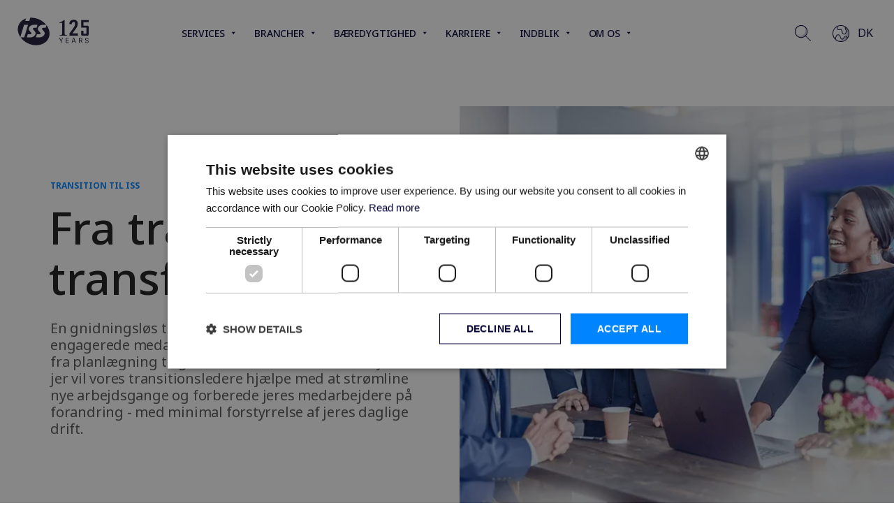

--- FILE ---
content_type: text/html; charset=utf-8
request_url: https://www.issworld.com/da/s%c3%a5dan-arbejder-vi/s%c3%a5dan-arbejder-vi/transition
body_size: 28203
content:
<!DOCTYPE html><html lang="da"><head><meta charSet="utf-8"/><meta name="viewport" content="width=device-width"/><link rel="icon" href="/favicon.ico"/><title>Transition</title><link rel="canonical" href="https://www.issworld.com/da/sådan-arbejder-vi/sådan-arbejder-vi/transition"/><link rel="alternate" hrefLang="en" href="https://www.issworld.com/en/how-we-work/our-way-of-working/transition"/><link rel="alternate" hrefLang="en-SG" href="https://www.issworld.com/en-sg/how-we-work/our-way-of-working/transition"/><link rel="alternate" hrefLang="es-MX" href="https://www.issworld.com/es-mx/how-we-work/our-way-of-working/transition"/><link rel="alternate" hrefLang="fr-CH" href="https://www.issworld.com/fr-ch/how-we-work/our-way-of-working/transition"/><link rel="alternate" hrefLang="de-CH" href="https://www.issworld.com/de-ch/how-we-work/our-way-of-working/transition"/><link rel="alternate" hrefLang="nb-NO" href="https://www.issworld.com/nb-no/slik-jobber-vi/slik-jobber-vi/transition"/><link rel="alternate" hrefLang="de-DE" href="https://www.issworld.com/de-de/wie-wir-arbeiten/wie-wir-arbeiten/transition"/><link rel="alternate" hrefLang="nl-BE" href="https://www.issworld.com/nl-be/how-we-work/our-way-of-working/transition"/><link rel="alternate" hrefLang="en-AU" href="https://www.issworld.com/en-au/how-we-work/our-way-of-working/transition"/><link rel="alternate" hrefLang="tr-TR" href="https://www.issworld.com/tr-tr/nasil-calisiyoruz/calisma-seklimiz/iss&#x27;e-gecis"/><link rel="alternate" hrefLang="zh-CN" href="https://www.issworld.com/zh-cn/how-we-work/our-way-of-working/transition"/><link rel="alternate" hrefLang="en-HK" href="https://www.issworld.com/en-hk/how-we-work/our-way-of-working/transition"/><link rel="alternate" hrefLang="en-ID" href="https://www.issworld.com/en-id/how-we-work/our-way-of-working/transition"/><link rel="alternate" hrefLang="en-IN" href="https://www.issworld.com/en-in/how-we-work/our-way-of-working/transition"/><link rel="alternate" hrefLang="en-US" href="https://www.issworld.com/en-us/how-we-work/our-way-of-working/transition"/><link rel="alternate" hrefLang="fi-FI" href="https://www.issworld.com/fi-fi/toimintatapamme/tapamme-toimia/haltuunotto"/><link rel="alternate" hrefLang="fr-BE" href="https://www.issworld.com/fr-be/how-we-work/our-way-of-working/transition"/><link rel="alternate" hrefLang="it-IT" href="https://www.issworld.com/it-it/how-we-work/our-way-of-working/transition"/><link rel="alternate" hrefLang="lt-LT" href="https://www.issworld.com/lt-lt/how-we-work/our-way-of-working/transition"/><link rel="alternate" hrefLang="pt-PT" href="https://www.issworld.com/pt-pt/a-nossa-proposta/nossa-proposta/transicao"/><link rel="alternate" hrefLang="sv-SE" href="https://www.issworld.com/sv-se/sa-arbetar-vi/vart-satt-att-arbeta/transition"/><link rel="alternate" hrefLang="en-CN" href="https://www.issworld.com/en-cn/how-we-work/our-way-of-working/transition"/><link rel="alternate" hrefLang="en-GB" href="https://www.issworld.com/en-gb/how-we-work/our-way-of-working/transition"/><link rel="alternate" hrefLang="en-IE" href="https://www.issworld.com/en-ie/how-we-work/our-way-of-working/transition"/><link rel="alternate" hrefLang="es-CL" href="https://www.issworld.com/es-cl/how-we-work/our-way-of-working/transición-a-iss"/><link rel="alternate" hrefLang="es-ES" href="https://www.issworld.com/es-es/nuestra-propuesta/como-trabajamos/transicion"/><link rel="alternate" hrefLang="fr-LU" href="https://www.issworld.com/fr-lu/how-we-work/our-way-of-working/transition"/><link rel="alternate" hrefLang="it-CH" href="https://www.issworld.com/it-ch/how-we-work/our-way-of-working/transition"/><link rel="alternate" hrefLang="nl-NL" href="https://www.issworld.com/nl-nl/how-we-work/our-way-of-working/transition"/><link rel="alternate" hrefLang="pl-PL" href="https://www.issworld.com/pl-pl/jak-pracujemy/our-way-of-working/transition"/><link rel="alternate" hrefLang="zh-TW" href="https://www.issworld.com/zh-tw/how-we-work/our-way-of-working/transition"/><meta name="keywords" content=""/><meta name="Copyright" content="All rights reserved"/><meta name="image" property="og:image" content="https://brand.issworld.com/m/3899a160a8f9c5e/webimage-ISS_logo_edge_CMYK_2020.png"/><meta name="publishedDate" content="20251222T163215Z"/><meta name="og:title" content="Transition"/><meta name="og:description" content="Transition"/><meta name="og:url" content="https://www.issworld.com/da/sådan-arbejder-vi/sådan-arbejder-vi/transition"/><meta name="og:type" content="website"/><meta name="google-site-verification" content="JTOXjdpGpeqL73lUWJe0gsBD4TwCDfQplMR0yhZ-wkE"/><meta name="google-site-verification" content="OK2jLffa0akhiVWZr0t7zD-OZ4tR9KkzlWqKzXNnG-g"/><link rel="preload" as="image" imageSrcSet="/_next/image?url=https%3A%2F%2Fbrand.issworld.com%2Fm%2F6d2f3c43ee556a53%2Fwebimage-Transition_HWW_Hero.png&amp;w=414&amp;q=75 414w, /_next/image?url=https%3A%2F%2Fbrand.issworld.com%2Fm%2F6d2f3c43ee556a53%2Fwebimage-Transition_HWW_Hero.png&amp;w=640&amp;q=75 640w, /_next/image?url=https%3A%2F%2Fbrand.issworld.com%2Fm%2F6d2f3c43ee556a53%2Fwebimage-Transition_HWW_Hero.png&amp;w=740&amp;q=75 740w, /_next/image?url=https%3A%2F%2Fbrand.issworld.com%2Fm%2F6d2f3c43ee556a53%2Fwebimage-Transition_HWW_Hero.png&amp;w=980&amp;q=75 980w, /_next/image?url=https%3A%2F%2Fbrand.issworld.com%2Fm%2F6d2f3c43ee556a53%2Fwebimage-Transition_HWW_Hero.png&amp;w=1200&amp;q=75 1200w, /_next/image?url=https%3A%2F%2Fbrand.issworld.com%2Fm%2F6d2f3c43ee556a53%2Fwebimage-Transition_HWW_Hero.png&amp;w=1440&amp;q=75 1440w, /_next/image?url=https%3A%2F%2Fbrand.issworld.com%2Fm%2F6d2f3c43ee556a53%2Fwebimage-Transition_HWW_Hero.png&amp;w=1920&amp;q=75 1920w" imageSizes="(max-width: 980px) 100vw, 540px" fetchpriority="high"/><meta name="next-head-count" content="47"/><link rel="preload" href="https://www.issworld.com/_next/static/media/1755441e3a2fa970-s.p.woff2" as="font" type="font/woff2" crossorigin="anonymous" data-next-font="size-adjust"/><link rel="preload" href="https://www.issworld.com/_next/static/css/e63d8ec94e79d93d.css" as="style"/><link rel="stylesheet" href="https://www.issworld.com/_next/static/css/e63d8ec94e79d93d.css" data-n-g=""/><link rel="preload" href="https://www.issworld.com/_next/static/css/173e21277e835c7b.css" as="style"/><link rel="stylesheet" href="https://www.issworld.com/_next/static/css/173e21277e835c7b.css" data-n-p=""/><noscript data-n-css=""></noscript><script defer="" nomodule="" src="https://www.issworld.com/_next/static/chunks/polyfills-42372ed130431b0a.js"></script><script id="D13920E697F24EBCA2F7DDB415F04290" src="https://www.googletagmanager.com/gtag/js?id=G-F9M0ZT13RS" defer="" data-nscript="beforeInteractive"></script><script src="//cookie-script.com/s/305ad35a2ad08064317f3383f90df1f1.js" defer="" data-nscript="beforeInteractive"></script><script src="https://www.issworld.com/_next/static/chunks/webpack-5bf210fbc1a6dbf5.js" defer=""></script><script src="https://www.issworld.com/_next/static/chunks/framework-e952fed463eb8e34.js" defer=""></script><script src="https://www.issworld.com/_next/static/chunks/main-e91063a687dcf16d.js" defer=""></script><script src="https://www.issworld.com/_next/static/chunks/pages/_app-8d5cc011475fc639.js" defer=""></script><script src="https://www.issworld.com/_next/static/chunks/41155975-1cb913265ad32dbf.js" defer=""></script><script src="https://www.issworld.com/_next/static/chunks/cb355538-6273cad890c986fb.js" defer=""></script><script src="https://www.issworld.com/_next/static/chunks/636-0cdbb81682ff5267.js" defer=""></script><script src="https://www.issworld.com/_next/static/chunks/39-61c7b5bf68bde085.js" defer=""></script><script src="https://www.issworld.com/_next/static/chunks/143-b24dd1c2a56e3c0c.js" defer=""></script><script src="https://www.issworld.com/_next/static/chunks/747-8547930799796991.js" defer=""></script><script src="https://www.issworld.com/_next/static/chunks/pages/%5B%5B...path%5D%5D-2defbabc5bb4c2dd.js" defer=""></script><script src="https://www.issworld.com/_next/static/rhALt8HqdEeZPJs73zV6c/_buildManifest.js" defer=""></script><script src="https://www.issworld.com/_next/static/rhALt8HqdEeZPJs73zV6c/_ssgManifest.js" defer=""></script><style id="__jsx-1329491097">:root{--font-noto:'__Noto_Sans_95fa48', '__Noto_Sans_Fallback_95fa48';--font-firaSansCondensed:'__Fira_Sans_Condensed_ead400', '__Fira_Sans_Condensed_Fallback_ead400';--font-firaSans:'__Fira_Sans_c0c321', '__Fira_Sans_Fallback_c0c321';--font-playfairDisplay:'__Playfair_Display_24a232', '__Playfair_Display_Fallback_24a232'}</style></head><body><div id="__next"><div class="theme-iss $(mainClassPageEditing)"><div class="o-global-container"><header class="wrapper_wrapper__fMjdt wrapper_flush__rRmoh topNavigation_topNavigation__WIt_S topNavigation_solid__siX8u" data-wrapper="true"><div class="wrapper_wrapperInner__lB3o2 wrapper_cntx_hero__MzHsQ topNavigation_innerWrapper__EQVSY"><div class="topNavigation_hoverRevealNavigation__1oJwj"></div><div><div class="topNavigation_header__xydGP"><div class="topNavigation_logoWrapper__SH_Rr"><a href="/da" aria-label="Link to the frontpage"><span class="logo_logo__vzPNL"><svg xmlns="http://www.w3.org/2000/svg" version="1.1" viewBox="0 0 1400 566.9"><g><path class="logo_st0__yoLjC" d="M478.6,551.6c158.9-50.6,219.2-211.7,134.8-359.8C529,43.7,331.8-35.3,172.9,15.3,14.1,66-46.3,227.1,38.2,375.2c84.4,148.1,281.6,227.1,440.4,176.4"></path><path class="logo_st0__yoLjC" d="M478.6,551.6c158.9-50.6,219.2-211.7,134.8-359.8C529,43.7,331.8-35.3,172.9,15.3,14.1,66-46.3,227.1,38.2,375.2c84.4,148.1,281.6,227.1,440.4,176.4"></path><path class="logo_st1___4hSr" d="M360.5,334.5c-5.1,16.8-17.2,32.5-34.1,44.3-16.9,11.8-36.6,18.3-55.6,18.3h-76.5l.6-2,1.1-3.5,15.2-50.1.6-2,.3-1.1h49.1s.9,0,.9,0c11.2,0,20.4-8,20.4-17.8s-1.4-7.5-4-10.6c0,0-1.4-1.6-1.4-1.7l-36.6-44.6-1.2-1.5h0c-9.2-12.1-11.5-27.8-6.5-44.2,5.1-16.8,17.2-32.5,34.1-44.3,16.9-11.8,36.6-18.3,55.6-18.3h76.4l-.6,2-1.1,3.5-15.2,50.1-.6,2-.4,1.1h-49.7c-11.3,0-20.4,8-20.4,17.9s1.4,7.5,4,10.6c0,0,3.3,3.9,3.3,4l34.6,42.2s1.1,1.3,1.1,1.3h0c9.3,12.2,11.7,27.8,6.6,44.4M595.7,197.4c-7-12.3-14.9-24.1-23.4-35.3l-14.8,48.9-.6,2-.3,1.1h-49.7c-11.2,0-20.4,8-20.4,17.9s1.4,7.5,4,10.6c0,0,3.3,3.9,3.3,4,0,0,34.6,42.2,34.6,42.2l1.1,1.4h0c9.2,12.1,11.6,27.8,6.6,44.3-5.1,16.8-17.2,32.5-34.1,44.3-16.9,11.8-36.6,18.3-55.6,18.3h-76.5l.6-2,1.1-3.5,15.2-50.1.6-2,.4-1.1h49.1s.9,0,.9,0c11.2,0,20.4-8,20.4-17.8s-1.4-7.5-4-10.6c0,0-1.4-1.6-1.5-1.7l-36.6-44.6-1.2-1.4h0c-9.2-12.2-11.5-27.8-6.5-44.3,5.1-16.8,17.2-32.5,34.1-44.3,16.9-11.8,36.6-18.3,55.6-18.3h69C494.3,65,373.9,12,259.9,17.9l-17.8,58.8-.6,2-.3,1.1h-76.6l.6-2.1,1.1-3.4,12.5-41.3C32.4,81.9-22.7,231.7,55.9,369.5c4.1,7.2,8.6,14.3,13.3,21.2l70.4-232.3.6-2,.4-1.1h76.6l-.6,2-1,3.5-70.8,233.5-.6,2-.4,1.1h-69.9c86.7,120.7,256.6,181.9,395.4,137.7,149.1-47.5,205.7-198.7,126.5-337.7"></path></g><g><g><path class="logo_st2__aMl4T" d="M1386,338.3c0,18.4-9.1,27.6-27.4,27.6h-90.6c-17.9,0-26.8-9.2-26.8-27.6v-69.7h44.4v58.5h56v-116.3h-100.4V63.7h144.9v39.6h-100.4v68.8h73c18.3,0,27.4,9.1,27.4,27.4v138.9Z"></path><path class="logo_st2__aMl4T" d="M824.1,357c38.7-2.9,50.1-9.1,50.1-32.7v-190.7c0-16.6-3.3-19.7-20.7-16.6l-33.5,6.4v-9.5c34.6-10.8,66.7-31.7,88.8-50.3h13.5v260.6c0,23.6,11.4,29.8,50.1,32.7v8.9h-148.2v-8.9Z"></path><path class="logo_st2__aMl4T" d="M1175.5,134c0,45.1-16.9,71.8-61.8,130.9l-41.3,54.7v1.3h106.9v45.1h-163.9v-43.6l58.3-78.7c38-51.2,49.3-74.5,49.3-107.1s-10.4-36.3-30.1-36.3-32.2,17.1-35.7,47l-44.9-8.6c4.8-51.8,31.7-80.4,85.2-80.4s78.1,29.6,78.1,75.8Z"></path></g><g><path class="logo_st2__aMl4T" d="M848.3,507.1v-37.9l-33.4-60.1h14.1l25.7,47.8h.3l25.1-47.8h12.9l-32.1,59.9v38.2h-12.5Z"></path><path class="logo_st2__aMl4T" d="M1004.8,496.3v10.8h-59v-98h57.3v10.8h-44.8v32.4h42.1v10.8h-42.1v33.2h46.6Z"></path><path class="logo_st2__aMl4T" d="M1139.6,507.1h-13.7l-9.9-29.1h-37.6l-9.6,29.1h-12.6l33-98h16.2l34.1,98ZM1097.1,420.5l-15.7,46.9h31.5l-15.7-46.9h-.1Z"></path><path class="logo_st2__aMl4T" d="M1254.8,507.1l-22.5-40.8h-22.1v40.8h-12.3v-98h33.6c24.4,0,31.7,13.3,31.7,26.7s-7.6,23.4-19,27.4l24.1,44h-13.5ZM1250.3,436.4c0-13.3-8.9-16.8-23-16.8h-17.1v36.3h18.3c12.9,0,21.8-4.3,21.8-19.5Z"></path><path class="logo_st2__aMl4T" d="M1331.8,433.2c0,11.9,11.2,15.3,23.4,19,14.4,4.2,29.9,8.8,29.9,27.8s-16.5,28.8-34.7,28.8-33.2-8.1-35.8-28.3l11.9-1.8c2.3,10.4,7.2,19.5,24,19.5s21.8-3.5,21.8-16.5-11-15.4-23-18.8c-14.5-4.1-30.3-8.3-30.3-28.4s14.1-27.1,33-27.1,30.2,6.6,32.2,27.6l-11.6,1.4c-1.5-9.3-5.3-18.4-20.4-18.4s-20.4,6.6-20.4,15.3Z"></path></g></g></svg></span></a></div><nav class="topNavigation_nav__V__ng"><div class="topNavigation_mobileMenuCanvas__U0sjj"><div class="topNavigation_canvasInner__rBXOf"><ul class="topNavigation_navList__RsF2c topNavigation_main__B6yxi"><li><a href="/" target="" title="Services"><span>Services</span><div class="topNavigation_icons__H91WY"><span><span class="Icon_icon__AqKhd"><svg xmlns="http://www.w3.org/2000/svg" viewBox="0 0 25 25" stroke="currentColor" fill="currentColor" strokewith="0" height="1em" width="1em"><g id="budicon-chevron-right"><path d="M18.8535,12.8535l-9,9a.5.5,0,0,1-.707-.707L17.793,12.5,9.1465,3.8535a.5.5,0,0,1,.707-.707l9,9A.5.5,0,0,1,18.8535,12.8535Z"></path></g></svg></span></span><span><span class="Icon_icon__AqKhd Icon_small__5bxSx"><svg xmlns="http://www.w3.org/2000/svg" viewBox="0 0 25 25" height="1em" width="1em" fill="currentColor"><g id="budicon-chevron-bottom-a"><path d="M18,10l-5,7L8,10Z"></path></g></svg></span></span></div></a><div class="submenu_submenu__jXARK"><div class="submenu_subInner__Q1Ccf"><span class="submenu_subBack__7Tc_N submenu_showSmall__x0H_w"><span class="submenu_subItemIcon__qY9IJ"><span class="Icon_icon__AqKhd"><svg xmlns="http://www.w3.org/2000/svg" viewBox="0 0 25 25" stroke="currentColor" fill="currentColor" strokewith="0" height="1em" width="1em"><g id="budicon-chevron-left"><path d="M14.8535,21.1465a.5.5,0,1,1-.707.707l-9-9a.5.5,0,0,1,0-.707l9-9a.5.5,0,1,1,.707.707L6.207,12.5Z"></path></g></svg></span></span><button>Back</button></span><div><h4 class="submenu_subLinkgroupHeader__aRIgT">Services vi tilbyder</h4><ul class="submenu_subLinkgroup__CO3Dh"><li><a target="" class="" query="" href="/da/services-og-brancher/services-vi-tilbyder/food"><span>Kantine</span></a></li><li><a target="" class="" query="" href="/da/services-og-brancher/services-vi-tilbyder/reng%C3%B8ring"><span>Rengøring</span></a></li><li><a target="" class="" query="" href="/da/services-og-brancher/services-vi-tilbyder/teknik"><span>Teknik</span></a></li><li><a target="" class="" query="" href="/da/services-og-brancher/services-vi-tilbyder/workplace"><span>Workplace experience</span></a></li><li><a target="" class="" query="" href="/da/services-og-brancher/services-vi-tilbyder/alle-services-og-brancher"><span>Alle services</span></a></li></ul></div><div><h4 class="submenu_subLinkgroupHeader__aRIgT">Sådan leverer vi </h4><ul class="submenu_subLinkgroup__CO3Dh"><li><a target="" class="" query="" href="/da/services-og-brancher/s%C3%A5dan-leverer-vi/integrerede-facility-services"><span>Integrated Facility Services</span></a></li><li><a target="" class="" query="" href="/da/services-og-brancher/services-vi-tilbyder/single-services"><span>Single services</span></a></li></ul></div></div></div></li><li><a href="/" target="" title="Brancher"><span>Brancher</span><div class="topNavigation_icons__H91WY"><span><span class="Icon_icon__AqKhd"><svg xmlns="http://www.w3.org/2000/svg" viewBox="0 0 25 25" stroke="currentColor" fill="currentColor" strokewith="0" height="1em" width="1em"><g id="budicon-chevron-right"><path d="M18.8535,12.8535l-9,9a.5.5,0,0,1-.707-.707L17.793,12.5,9.1465,3.8535a.5.5,0,0,1,.707-.707l9,9A.5.5,0,0,1,18.8535,12.8535Z"></path></g></svg></span></span><span><span class="Icon_icon__AqKhd Icon_small__5bxSx"><svg xmlns="http://www.w3.org/2000/svg" viewBox="0 0 25 25" height="1em" width="1em" fill="currentColor"><g id="budicon-chevron-bottom-a"><path d="M18,10l-5,7L8,10Z"></path></g></svg></span></span></div></a><div class="submenu_submenu__jXARK"><div class="submenu_subInner__Q1Ccf"><span class="submenu_subBack__7Tc_N submenu_showSmall__x0H_w"><span class="submenu_subItemIcon__qY9IJ"><span class="Icon_icon__AqKhd"><svg xmlns="http://www.w3.org/2000/svg" viewBox="0 0 25 25" stroke="currentColor" fill="currentColor" strokewith="0" height="1em" width="1em"><g id="budicon-chevron-left"><path d="M14.8535,21.1465a.5.5,0,1,1-.707.707l-9-9a.5.5,0,0,1,0-.707l9-9a.5.5,0,1,1,.707.707L6.207,12.5Z"></path></g></svg></span></span><button>Back</button></span><div><h4 class="submenu_subLinkgroupHeader__aRIgT">Vi servicerer</h4><ul class="submenu_subLinkgroup__CO3Dh"><li><a target="" class="" query="" href="/da/services-og-brancher/brancher-vi-servicerer/it"><span>Professional Services og IT</span></a></li><li><a target="" class="" query="" href="/da/services-og-brancher/brancher-vi-servicerer/life-science"><span>Life science</span></a></li><li><a target="" class="" query="" href="/da/services-og-brancher/brancher-vi-servicerer/sundhedssektor"><span>Sundhedssektor </span></a></li><li><a target="" class="" query="" href="/da/services-og-brancher/brancher-vi-servicerer/finanssektor"><span>Finanssektoren</span></a></li><li><a target="" class="" query="" href="/da/services-og-brancher/brancher-vi-servicerer/produktion"><span>Produktion</span></a></li><li><a target="" class="" query="" href="/da/services-og-brancher/brancher-vi-servicerer/luftfart"><span>Transport</span></a></li></ul></div></div></div></li><li><a href="/" target="" title="Bæredygtighed"><span>Bæredygtighed</span><div class="topNavigation_icons__H91WY"><span><span class="Icon_icon__AqKhd"><svg xmlns="http://www.w3.org/2000/svg" viewBox="0 0 25 25" stroke="currentColor" fill="currentColor" strokewith="0" height="1em" width="1em"><g id="budicon-chevron-right"><path d="M18.8535,12.8535l-9,9a.5.5,0,0,1-.707-.707L17.793,12.5,9.1465,3.8535a.5.5,0,0,1,.707-.707l9,9A.5.5,0,0,1,18.8535,12.8535Z"></path></g></svg></span></span><span><span class="Icon_icon__AqKhd Icon_small__5bxSx"><svg xmlns="http://www.w3.org/2000/svg" viewBox="0 0 25 25" height="1em" width="1em" fill="currentColor"><g id="budicon-chevron-bottom-a"><path d="M18,10l-5,7L8,10Z"></path></g></svg></span></span></div></a><div class="submenu_submenu__jXARK"><div class="submenu_subInner__Q1Ccf"><span class="submenu_subBack__7Tc_N submenu_showSmall__x0H_w"><span class="submenu_subItemIcon__qY9IJ"><span class="Icon_icon__AqKhd"><svg xmlns="http://www.w3.org/2000/svg" viewBox="0 0 25 25" stroke="currentColor" fill="currentColor" strokewith="0" height="1em" width="1em"><g id="budicon-chevron-left"><path d="M14.8535,21.1465a.5.5,0,1,1-.707.707l-9-9a.5.5,0,0,1,0-.707l9-9a.5.5,0,1,1,.707.707L6.207,12.5Z"></path></g></svg></span></span><button>Back</button></span><div><h4 class="submenu_subLinkgroupHeader__aRIgT">Environment Social Governance</h4><ul class="submenu_subLinkgroup__CO3Dh"><li><a target="" class="" query="" href="/da/om-os/socialt-ansvar/vores-tilgang-til-socialt-ansvar"><span>Governance</span></a></li><li><a target="" class="" query="" href="/da/indsigt/indsigt-og-vidensdeling/gron-omstilling"><span>Grøn omstilling</span></a></li><li><a target="" class="" query="" href="/da/indsigt/indsigt-og-vidensdeling/social-sustainability"><span>Social Bæredygtighed</span></a></li></ul></div></div></div></li><li><a href="/" target="" title="Karriere"><span>Karriere</span><div class="topNavigation_icons__H91WY"><span><span class="Icon_icon__AqKhd"><svg xmlns="http://www.w3.org/2000/svg" viewBox="0 0 25 25" stroke="currentColor" fill="currentColor" strokewith="0" height="1em" width="1em"><g id="budicon-chevron-right"><path d="M18.8535,12.8535l-9,9a.5.5,0,0,1-.707-.707L17.793,12.5,9.1465,3.8535a.5.5,0,0,1,.707-.707l9,9A.5.5,0,0,1,18.8535,12.8535Z"></path></g></svg></span></span><span><span class="Icon_icon__AqKhd Icon_small__5bxSx"><svg xmlns="http://www.w3.org/2000/svg" viewBox="0 0 25 25" height="1em" width="1em" fill="currentColor"><g id="budicon-chevron-bottom-a"><path d="M18,10l-5,7L8,10Z"></path></g></svg></span></span></div></a><div class="submenu_submenu__jXARK"><div class="submenu_subInner__Q1Ccf"><span class="submenu_subBack__7Tc_N submenu_showSmall__x0H_w"><span class="submenu_subItemIcon__qY9IJ"><span class="Icon_icon__AqKhd"><svg xmlns="http://www.w3.org/2000/svg" viewBox="0 0 25 25" stroke="currentColor" fill="currentColor" strokewith="0" height="1em" width="1em"><g id="budicon-chevron-left"><path d="M14.8535,21.1465a.5.5,0,1,1-.707.707l-9-9a.5.5,0,0,1,0-.707l9-9a.5.5,0,1,1,.707.707L6.207,12.5Z"></path></g></svg></span></span><button>Back</button></span><div><h4 class="submenu_subLinkgroupHeader__aRIgT">Din karriere hos ISS</h4><ul class="submenu_subLinkgroup__CO3Dh"><li><a target="" class="" query="" href="/da/karriere/din-karriere-hos-iss/karriere"><span>Karriere</span></a></li><li><a target="" class="" query="" href="/da/indsigt/indsigt-og-vidensdeling/medarbejderhistorier"><span>Medarbejderhistorier</span></a></li><li><a target="" class="" query="" href="/da/karriere/din-karriere-hos-iss/s%C3%B8g-job"><span>Søg job</span></a></li></ul></div><div><h4 class="submenu_subLinkgroupHeader__aRIgT">Karrieremuligheder</h4><ul class="submenu_subLinkgroup__CO3Dh"><li><a target="" class="" query="" href="/da/karriere/karrieremuligheder/ledere-og-specialister"><span>Ledere og specialister</span></a></li><li><a target="" class="" query="" href="/da/karriere/karrieremuligheder/management-trainee-programme"><span>Graduates &amp; students</span></a></li><li><a target="" class="" query="" href="/da/karriere/karrieremuligheder/food"><span>Food</span></a></li><li><a target="" class="" query="" href="/da/karriere/karrieremuligheder/reng%C3%B8ringsmedarbejdere"><span>Rengøring</span></a></li><li><a target="" class="" query="" href="/da/karriere/karrieremuligheder/teknikere"><span>Teknik</span></a></li><li><a target="" class="" query="" href="/da/karriere/karrieremuligheder/flere-karrieremuligheder"><span>Flere karrieremuligheder</span></a></li></ul></div></div></div></li><li><a href="/" target="" title="Indblik"><span>Indblik</span><div class="topNavigation_icons__H91WY"><span><span class="Icon_icon__AqKhd"><svg xmlns="http://www.w3.org/2000/svg" viewBox="0 0 25 25" stroke="currentColor" fill="currentColor" strokewith="0" height="1em" width="1em"><g id="budicon-chevron-right"><path d="M18.8535,12.8535l-9,9a.5.5,0,0,1-.707-.707L17.793,12.5,9.1465,3.8535a.5.5,0,0,1,.707-.707l9,9A.5.5,0,0,1,18.8535,12.8535Z"></path></g></svg></span></span><span><span class="Icon_icon__AqKhd Icon_small__5bxSx"><svg xmlns="http://www.w3.org/2000/svg" viewBox="0 0 25 25" height="1em" width="1em" fill="currentColor"><g id="budicon-chevron-bottom-a"><path d="M18,10l-5,7L8,10Z"></path></g></svg></span></span></div></a><div class="submenu_submenu__jXARK"><div class="submenu_subInner__Q1Ccf"><span class="submenu_subBack__7Tc_N submenu_showSmall__x0H_w"><span class="submenu_subItemIcon__qY9IJ"><span class="Icon_icon__AqKhd"><svg xmlns="http://www.w3.org/2000/svg" viewBox="0 0 25 25" stroke="currentColor" fill="currentColor" strokewith="0" height="1em" width="1em"><g id="budicon-chevron-left"><path d="M14.8535,21.1465a.5.5,0,1,1-.707.707l-9-9a.5.5,0,0,1,0-.707l9-9a.5.5,0,1,1,.707.707L6.207,12.5Z"></path></g></svg></span></span><button>Back</button></span><div><h4 class="submenu_subLinkgroupHeader__aRIgT">Cases</h4><ul class="submenu_subLinkgroup__CO3Dh"><li><a target="" class="" query="" href="/da/indsigt/indsigt-og-vidensdeling/kundecases"><span>Kundecases</span></a></li></ul></div><div><h4 class="submenu_subLinkgroupHeader__aRIgT">Globale publikationer</h4><ul class="submenu_subLinkgroup__CO3Dh"><li><a target="" class="" query="" href="/da/campaigns/evolving-workplaces-report"><span>Evolving workplaces</span></a></li><li><a target="" class="" query="" href="/da/indsigt/indsigt-og-vidensdeling/sustainability/report"><span>Sustainability report</span></a></li></ul></div></div></div></li><li><a href="/" target="" title="Om os"><span>Om os</span><div class="topNavigation_icons__H91WY"><span><span class="Icon_icon__AqKhd"><svg xmlns="http://www.w3.org/2000/svg" viewBox="0 0 25 25" stroke="currentColor" fill="currentColor" strokewith="0" height="1em" width="1em"><g id="budicon-chevron-right"><path d="M18.8535,12.8535l-9,9a.5.5,0,0,1-.707-.707L17.793,12.5,9.1465,3.8535a.5.5,0,0,1,.707-.707l9,9A.5.5,0,0,1,18.8535,12.8535Z"></path></g></svg></span></span><span><span class="Icon_icon__AqKhd Icon_small__5bxSx"><svg xmlns="http://www.w3.org/2000/svg" viewBox="0 0 25 25" height="1em" width="1em" fill="currentColor"><g id="budicon-chevron-bottom-a"><path d="M18,10l-5,7L8,10Z"></path></g></svg></span></span></div></a><div class="submenu_submenu__jXARK"><div class="submenu_subInner__Q1Ccf"><span class="submenu_subBack__7Tc_N submenu_showSmall__x0H_w"><span class="submenu_subItemIcon__qY9IJ"><span class="Icon_icon__AqKhd"><svg xmlns="http://www.w3.org/2000/svg" viewBox="0 0 25 25" stroke="currentColor" fill="currentColor" strokewith="0" height="1em" width="1em"><g id="budicon-chevron-left"><path d="M14.8535,21.1465a.5.5,0,1,1-.707.707l-9-9a.5.5,0,0,1,0-.707l9-9a.5.5,0,1,1,.707.707L6.207,12.5Z"></path></g></svg></span></span><button>Back</button></span><div><h4 class="submenu_subLinkgroupHeader__aRIgT">Om ISS</h4><ul class="submenu_subLinkgroup__CO3Dh"><li><a target="" class="" query="" href="/da/om-os/people-make-places/om-iss"><span>Hvem vi er</span></a></li><li><a target="" class="" query="" href="/da/om-os/people-make-places/vores-historie"><span>Vores forretning</span></a></li></ul></div><div><h4 class="submenu_subLinkgroupHeader__aRIgT">Nyhedsrum</h4><ul class="submenu_subLinkgroup__CO3Dh"><li><a target="" class="" query="" href="/da/om-os/nyhedsrum/nyheder-og-presse"><span>Nyheder og presse</span></a></li></ul></div><div><h4 class="submenu_subLinkgroupHeader__aRIgT">Organisation</h4><ul class="submenu_subLinkgroup__CO3Dh"><li><a target="" class="" query="" href="/da/om-os/global-ledelse-og-organisation/lederskab-og-struktur"><span>Global ledelse</span></a></li><li><a target="" class="" query="" href="/da/om-os/global-ledelse-og-organisation/dk/country-leadership-team-iss-danmark"><span>Country Leadership Team Danmark</span></a></li><li><a target="" class="" query="" href="/da/om-os/global-ledelse-og-organisation/bestyrelsen"><span>Bestyrelsen</span></a></li><li><a target="" class="" query="" href="/da/om-os/socialt-ansvar/speak-up"><span>Adfærdskodeks &amp; Speak Up</span></a></li></ul></div><div><h4 class="submenu_subLinkgroupHeader__aRIgT">Kontakt</h4><ul class="submenu_subLinkgroup__CO3Dh"><li><a target="" class="" query="" href="/da/om-os/kontakt/kontakt-os"><span>Kontakt os</span></a></li></ul></div></div></div></li></ul><ul class="topNavigation_navList__RsF2c"><li class="topNavigation_utilNavLink__O4JgG topNavigation_searchNavLink__XUVIN"><a class="" href="/da/s%C3%B8g"><span>Search</span><span class="Icon_icon__AqKhd"><svg xmlns="http://www.w3.org/2000/svg" viewBox="0 0 25 25" height="1em" width="1em" fill="currentColor"><g id="budicon-search"><path class="shade" d="M14.419,2.581A8.4861,8.4861,0,0,1,2.581,14.419,8.4914,8.4914,0,1,0,14.419,2.581Z"></path><path d="M16.5511,15.8438a9.5377,9.5377,0,1,0-.707.707l7.3024,7.3027a.5.5,0,0,0,.707-.707ZM9.5,18A8.5,8.5,0,1,1,18,9.5,8.51,8.51,0,0,1,9.5,18Z"></path></g></svg></span></a></li><li class="topNavigation_utilNavLink__O4JgG"><button><span>Languages </span><span class="Icon_icon__AqKhd"><svg xmlns="http://www.w3.org/2000/svg" viewBox="0 0 25 25" height="1em" width="1em" fill="currentColor"><g id="budicon-earth"><path class="shade" d="M14.5791,1.198A11.4823,11.4823,0,0,1,7.4209,22.802,11.49,11.49,0,1,0,14.5791,1.198Z"></path><path d="M12.5,0A12.5,12.5,0,1,0,25,12.5,12.5,12.5,0,0,0,12.5,0Zm6.4167,2.9614c-.8646,1.2853-.2375,3.4247.73,4.3921.3647.3647.3613,2.2822-.19,4.1157a2.2,2.2,0,0,1-4.25-.2241c-.1333-.6753-.8486-4.0938-1.8535-5.0986-.6772-.6772-1.69-.3643-2.67-.0625-1.1045.3418-1.8623.5293-2.33.0625-1.001-1.001-.9106-2.8711-.8667-3.77.0042-.088.0051-.1449.0075-.2144a11.4252,11.4252,0,0,1,11.4224.7988ZM1,12.5A11.4917,11.4917,0,0,1,6.4711,2.7256c-.039,1.1276.0093,2.9622,1.1754,4.1279.9268.9272,2.26.5161,3.3315.186.6963-.2153,1.4165-.438,1.6685-.186a12.337,12.337,0,0,1,1.5791,4.585,3.2,3.2,0,0,0,6.1885.3188c.4692-1.561.84-4.21-.0605-5.1108a3.3693,3.3693,0,0,1-.814-1.7144,2.0284,2.0284,0,0,1,.1724-1.3768A11.4424,11.4424,0,0,1,22.34,18.42,3,3,0,0,0,19.5,16c-1.165,0-2.0508,1.251-2.9082,2.4609C15.915,19.4165,15.1475,20.5,14.5,20.5c-.957,0-2.126-1.0625-2.5088-3.0928-.5381-2.856-1.9067-3.8706-4.5786-3.3994C5.0095,14.434,4.226,18.4423,4.0463,20.27A11.4427,11.4427,0,0,1,1,12.5ZM12.5,24a11.44,11.44,0,0,1-7.5339-2.832A.4923.4923,0,0,0,5,21c0-1.5283.7954-5.69,2.5874-6.0078,2.1172-.377,2.9839.28,3.4214,2.6006.4331,2.3,1.8691,3.9072,3.4912,3.9072,1.165,0,2.0508-1.251,2.9082-2.4609C18.085,18.0835,18.8525,17,19.5,17c1.6606,0,2,1.9717,2,2.5a.48.48,0,0,0,.0219.1087A11.4765,11.4765,0,0,1,12.5,24Z"></path></g></svg></span><span class="topNavigation_currentLanguage__uIL_k">DK</span></button><div class="submenu_submenu__jXARK submenu_hasOneColumn__QSnSl submenu_keepRight__FCsnp submenu_languagesSubmenu__CUGwl"><div class="submenu_subInner__Q1Ccf"><span class="submenu_subBack__7Tc_N submenu_showSmall__x0H_w"><span class="submenu_subItemIcon__qY9IJ"><span class="Icon_icon__AqKhd"><svg xmlns="http://www.w3.org/2000/svg" viewBox="0 0 25 25" stroke="currentColor" fill="currentColor" strokewith="0" height="1em" width="1em"><g id="budicon-chevron-left"><path d="M14.8535,21.1465a.5.5,0,1,1-.707.707l-9-9a.5.5,0,0,1,0-.707l9-9a.5.5,0,1,1,.707.707L6.207,12.5Z"></path></g></svg></span></span><button>Back</button></span><ul class="submenu_subLinkgroup__CO3Dh submenu_languages__pcRxx"><li><a href="/en"><img loading="lazy" class="submenu_flagIcon__iLggn" src="/flags/1x1/gl.svg" style="opacity:1" alt="flag for Rest of the world"/><div>Rest of the world</div></a></li><li><a href="/en-au"><img loading="lazy" class="submenu_flagIcon__iLggn" src="/flags/1x1/au.svg" style="opacity:1" alt="flag for Australia"/><div>Australia</div></a></li><li><a href="/de-at"><img loading="lazy" class="submenu_flagIcon__iLggn" src="/flags/1x1/at.svg" style="opacity:1" alt="flag for Austria"/><div>Austria</div></a></li><li><a href="/nl-be"><img loading="lazy" class="submenu_flagIcon__iLggn" src="/flags/1x1/be.svg" style="opacity:1" alt="flag for Belgium"/><div>Belgium<!-- --> (Dutch)</div></a><a href="/fr-be"><img loading="lazy" class="submenu_flagIcon__iLggn" src="/flags/1x1/be.svg" style="opacity:1" alt="flag for Belgium (French)"/><div>Belgium<!-- --> (<!-- -->French<!-- -->)</div></a></li><li><a href="/es-cl"><img loading="lazy" class="submenu_flagIcon__iLggn" src="/flags/1x1/cl.svg" style="opacity:1" alt="flag for Chile"/><div>Chile</div></a></li><li><a href="/en-cn"><img loading="lazy" class="submenu_flagIcon__iLggn" src="/flags/1x1/cn.svg" style="opacity:1" alt="flag for China"/><div>China<!-- --> (English)</div></a><a href="/zh-cn"><img loading="lazy" class="submenu_flagIcon__iLggn" src="/flags/1x1/cn.svg" style="opacity:1" alt="flag for China (中文)"/><div>China<!-- --> (<!-- -->中文<!-- -->)</div></a></li><li><a href="/en-cr"><img loading="lazy" class="submenu_flagIcon__iLggn" src="/flags/1x1/cr.svg" style="opacity:1" alt="flag for Costa Rica"/><div>Costa Rica</div></a></li><li><a href="/cs-cz"><img loading="lazy" class="submenu_flagIcon__iLggn" src="/flags/1x1/cz.svg" style="opacity:1" alt="flag for Czech Republic"/><div>Czech Republic</div></a></li><li><a href="/da"><img loading="lazy" class="submenu_flagIcon__iLggn" src="/flags/1x1/dk.svg" style="opacity:1" alt="flag for Denmark"/><div>Denmark</div></a></li><li><a href="/fi-fi"><img loading="lazy" class="submenu_flagIcon__iLggn" src="/flags/1x1/fi.svg" style="opacity:1" alt="flag for Finland"/><div>Finland</div></a></li><li><a href="/de-de"><img loading="lazy" class="submenu_flagIcon__iLggn" src="/flags/1x1/de.svg" style="opacity:1" alt="flag for Germany"/><div>Germany</div></a></li><li><a href="/en-hk"><img loading="lazy" class="submenu_flagIcon__iLggn" src="/flags/1x1/hk.svg" style="opacity:1" alt="flag for Hong Kong"/><div>Hong Kong</div></a></li><li><a href="/en-hu"><img loading="lazy" class="submenu_flagIcon__iLggn" src="/flags/1x1/hu.svg" style="opacity:1" alt="flag for Hungary"/><div>Hungary</div></a></li><li><a href="/en-in"><img loading="lazy" class="submenu_flagIcon__iLggn" src="/flags/1x1/in.svg" style="opacity:1" alt="flag for India"/><div>India</div></a></li><li><a href="/en-id"><img loading="lazy" class="submenu_flagIcon__iLggn" src="/flags/1x1/id.svg" style="opacity:1" alt="flag for Indonesia"/><div>Indonesia</div></a></li><li><a href="/en-ie"><img loading="lazy" class="submenu_flagIcon__iLggn" src="/flags/1x1/ie.svg" style="opacity:1" alt="flag for Ireland"/><div>Ireland</div></a></li><li><a href="/it-it"><img loading="lazy" class="submenu_flagIcon__iLggn" src="/flags/1x1/it.svg" style="opacity:1" alt="flag for Italy"/><div>Italy</div></a></li><li><a href="/en-jp"><img loading="lazy" class="submenu_flagIcon__iLggn" src="/flags/1x1/jp.svg" style="opacity:1" alt="flag for Japan"/><div>Japan</div></a></li><li><a href="/lt-lt"><img loading="lazy" class="submenu_flagIcon__iLggn" src="/flags/1x1/lt.svg" style="opacity:1" alt="flag for Lithuania"/><div>Lithuania</div></a></li><li><a href="/fr-lu"><img loading="lazy" class="submenu_flagIcon__iLggn" src="/flags/1x1/lu.svg" style="opacity:1" alt="flag for Luxembourg"/><div>Luxembourg</div></a></li><li><a href="/en-my"><img loading="lazy" class="submenu_flagIcon__iLggn" src="/flags/1x1/my.svg" style="opacity:1" alt="flag for Malaysia"/><div>Malaysia</div></a></li><li><a href="/es-mx"><img loading="lazy" class="submenu_flagIcon__iLggn" src="/flags/1x1/mx.svg" style="opacity:1" alt="flag for Mexico"/><div>Mexico</div></a></li><li><a href="/nl-nl"><img loading="lazy" class="submenu_flagIcon__iLggn" src="/flags/1x1/nl.svg" style="opacity:1" alt="flag for Netherlands"/><div>Netherlands</div></a></li><li><a href="/en-nz"><img loading="lazy" class="submenu_flagIcon__iLggn" src="/flags/1x1/nz.svg" style="opacity:1" alt="flag for New Zealand"/><div>New Zealand</div></a></li><li><a href="/nb-no"><img loading="lazy" class="submenu_flagIcon__iLggn" src="/flags/1x1/no.svg" style="opacity:1" alt="flag for Norway"/><div>Norway</div></a></li><li><a href="/pl-pl"><img loading="lazy" class="submenu_flagIcon__iLggn" src="/flags/1x1/pl.svg" style="opacity:1" alt="flag for Poland"/><div>Poland</div></a></li><li><a href="/en-pr"><img loading="lazy" class="submenu_flagIcon__iLggn" src="/flags/1x1/pr.svg" style="opacity:1" alt="flag for Puerto Rico"/><div>Puerto Rico</div></a></li><li><a href="/en-ro"><img loading="lazy" class="submenu_flagIcon__iLggn" src="/flags/1x1/ro.svg" style="opacity:1" alt="flag for Romania"/><div>Romania</div></a></li><li><a href="/en-sg"><img loading="lazy" class="submenu_flagIcon__iLggn" src="/flags/1x1/sg.svg" style="opacity:1" alt="flag for Singapore"/><div>Singapore</div></a></li><li><a href="/es-es"><img loading="lazy" class="submenu_flagIcon__iLggn" src="/flags/1x1/es.svg" style="opacity:1" alt="flag for Spain"/><div>Spain</div></a></li><li><a href="/sv-se"><img loading="lazy" class="submenu_flagIcon__iLggn" src="/flags/1x1/se.svg" style="opacity:1" alt="flag for Sweden"/><div>Sweden</div></a></li><li><a href="/de-ch"><img loading="lazy" class="submenu_flagIcon__iLggn" src="/flags/1x1/ch.svg" style="opacity:1" alt="flag for Switzerland"/><div>Switzerland<!-- --> (German)</div></a><a href="/it-ch"><img loading="lazy" class="submenu_flagIcon__iLggn" src="/flags/1x1/ch.svg" style="opacity:1" alt="flag for Switzerland (Italian)"/><div>Switzerland<!-- --> (<!-- -->Italian<!-- -->)</div></a><a href="/fr-ch"><img loading="lazy" class="submenu_flagIcon__iLggn" src="/flags/1x1/ch.svg" style="opacity:1" alt="flag for Switzerland (French)"/><div>Switzerland<!-- --> (<!-- -->French<!-- -->)</div></a></li><li><a href="/tr-tr"><img loading="lazy" class="submenu_flagIcon__iLggn" src="/flags/1x1/tr.svg" style="opacity:1" alt="flag for Turkey"/><div>Turkey</div></a></li><li><a href="/en-ae"><img loading="lazy" class="submenu_flagIcon__iLggn" src="/flags/1x1/ae.svg" style="opacity:1" alt="flag for UAE"/><div>UAE</div></a></li><li><a href="/en-gb"><img loading="lazy" class="submenu_flagIcon__iLggn" src="/flags/1x1/gb.svg" style="opacity:1" alt="flag for United Kingdom"/><div>United Kingdom</div></a></li><li><a href="/en-us"><img loading="lazy" class="submenu_flagIcon__iLggn" src="/flags/1x1/us.svg" style="opacity:1" alt="flag for United States"/><div>United States</div></a></li></ul></div></div></li></ul></div></div></nav><div class="topNavigation_utils__9nWbm"><div class="topNavigation_searchWrapper__qCjrU"><a class="icon topNavigation_searchTrigger__MxUVI" href="/da/s%C3%B8g"><span class="Icon_icon__AqKhd"><svg xmlns="http://www.w3.org/2000/svg" viewBox="0 0 25 25" height="1em" width="1em" fill="currentColor"><g id="budicon-search"><path class="shade" d="M14.419,2.581A8.4861,8.4861,0,0,1,2.581,14.419,8.4914,8.4914,0,1,0,14.419,2.581Z"></path><path d="M16.5511,15.8438a9.5377,9.5377,0,1,0-.707.707l7.3024,7.3027a.5.5,0,0,0,.707-.707ZM9.5,18A8.5,8.5,0,1,1,18,9.5,8.51,8.51,0,0,1,9.5,18Z"></path></g></svg></span></a></div><button class="topNavigation_menuTrigger__WmYAr" aria-label="Open menu"><span class="Icon_icon__AqKhd"><svg xmlns="http://www.w3.org/2000/svg" viewBox="0 0 25 25" stroke="currentColor" fill="currentColor" strokewith="0" height="1em" width="1em"><g id="budicon-hamburger-ui-a"><path d="M3,7.5A.5.5,0,0,1,3.5,7h14a.5.5,0,0,1,0,1H3.5A.5.5,0,0,1,3,7.5ZM3.5,14h16a.5.5,0,0,0,0-1H3.5a.5.5,0,0,0,0,1Zm18,5H3.5a.5.5,0,0,0,0,1h18a.5.5,0,0,0,0-1Z"></path></g></svg></span></button></div></div></div></div></header><main><section class="wrapper_wrapper__fMjdt PageHeaderMediaDeprecated_root__1UYCb PageHeaderMediaDeprecated_pageHeaderMedia___n_Ne" data-rendering="PageHeaderMedia" data-wrapper="true"><div class="wrapper_wrapperInner__lB3o2 wrapper_cntx_hero__MzHsQ wrapper_noInnerPadding__DNgFX"><div class="fixedMediaContainer_fixedMediaContainer__rMRRL isMediaFixedRight fixedMediaContainer_hero__3XjTm"><div class="fixedMediaContainer_fixedText__sdtjC"><p class="PageHeaderMediaDeprecated_label__VpiuR">TRANSITION TIL ISS</p><h1 class="heading_heading__K7rSP heading_headingh1___OhIL">Fra transition til transformation</h1><p class="PageHeaderMediaDeprecated_teaser__mYByj">En gnidningsløs transitionsproces afhænger af engagerede medarbejdere og en præcis ledelsesproces, fra planlægning til gennemførelse. I tæt samarbejde med jer vil vores transitionsledere hjælpe med at strømline nye arbejdsgange og forberede jeres medarbejdere på forandring - med minimal forstyrrelse af jeres daglige drift.</p></div><div class="fixedMediaContainer_media__yBSR6"><div class="PageHeaderMediaDeprecated_mediaFixed__lQlCe"><div class="media_media__X6xfu"><img id="2ff4d6d9-36a4-fe28-8559-2b8042c43772" alt="Transition_HWW_Hero" fetchpriority="high" width="1404" height="1152" decoding="async" data-nimg="1" class="image_image__A3Vxk lozad" style="color:transparent;background-size:cover;background-position:50% 50%;background-repeat:no-repeat;background-image:url(&quot;data:image/svg+xml;charset=utf-8,%3Csvg xmlns=&#x27;http://www.w3.org/2000/svg&#x27; viewBox=&#x27;0 0 1404 1152&#x27;%3E%3Cfilter id=&#x27;b&#x27; color-interpolation-filters=&#x27;sRGB&#x27;%3E%3CfeGaussianBlur stdDeviation=&#x27;20&#x27;/%3E%3CfeColorMatrix values=&#x27;1 0 0 0 0 0 1 0 0 0 0 0 1 0 0 0 0 0 100 -1&#x27; result=&#x27;s&#x27;/%3E%3CfeFlood x=&#x27;0&#x27; y=&#x27;0&#x27; width=&#x27;100%25&#x27; height=&#x27;100%25&#x27;/%3E%3CfeComposite operator=&#x27;out&#x27; in=&#x27;s&#x27;/%3E%3CfeComposite in2=&#x27;SourceGraphic&#x27;/%3E%3CfeGaussianBlur stdDeviation=&#x27;20&#x27;/%3E%3C/filter%3E%3Cimage width=&#x27;100%25&#x27; height=&#x27;100%25&#x27; x=&#x27;0&#x27; y=&#x27;0&#x27; preserveAspectRatio=&#x27;none&#x27; style=&#x27;filter: url(%23b);&#x27; href=&#x27;[data-uri]&#x27;/%3E%3C/svg%3E&quot;)" sizes="(max-width: 980px) 100vw, 540px" srcSet="/_next/image?url=https%3A%2F%2Fbrand.issworld.com%2Fm%2F6d2f3c43ee556a53%2Fwebimage-Transition_HWW_Hero.png&amp;w=414&amp;q=75 414w, /_next/image?url=https%3A%2F%2Fbrand.issworld.com%2Fm%2F6d2f3c43ee556a53%2Fwebimage-Transition_HWW_Hero.png&amp;w=640&amp;q=75 640w, /_next/image?url=https%3A%2F%2Fbrand.issworld.com%2Fm%2F6d2f3c43ee556a53%2Fwebimage-Transition_HWW_Hero.png&amp;w=740&amp;q=75 740w, /_next/image?url=https%3A%2F%2Fbrand.issworld.com%2Fm%2F6d2f3c43ee556a53%2Fwebimage-Transition_HWW_Hero.png&amp;w=980&amp;q=75 980w, /_next/image?url=https%3A%2F%2Fbrand.issworld.com%2Fm%2F6d2f3c43ee556a53%2Fwebimage-Transition_HWW_Hero.png&amp;w=1200&amp;q=75 1200w, /_next/image?url=https%3A%2F%2Fbrand.issworld.com%2Fm%2F6d2f3c43ee556a53%2Fwebimage-Transition_HWW_Hero.png&amp;w=1440&amp;q=75 1440w, /_next/image?url=https%3A%2F%2Fbrand.issworld.com%2Fm%2F6d2f3c43ee556a53%2Fwebimage-Transition_HWW_Hero.png&amp;w=1920&amp;q=75 1920w" src="/_next/image?url=https%3A%2F%2Fbrand.issworld.com%2Fm%2F6d2f3c43ee556a53%2Fwebimage-Transition_HWW_Hero.png&amp;w=1920&amp;q=75"/><div class="ratioPadding_ratioPadding__UJbYS" style="padding-bottom:56.25%"></div></div></div></div></div></div></section><div style="outline:none"></div><section class="wrapper_wrapper__fMjdt" data-rendering="TextSpots" data-wrapper="true"><div class="wrapper_wrapperInner__lB3o2 wrapper_cntx_page__LiBmw textspotsdeprecated_withOutBackground__dBsbw textspotsdeprecated_pullUp__NzDRQ"><div class="SectionIntro_sectionIntro__fO1qt textspotsdeprecated_textSpotIntro__en_3F"><div class="textCollection_textCollection__ZXtsV textCollection_center__6cIHE"><div class="textCollection_label__7l0_o SectionIntro_sectionLabel__Rt0NM"><span class="">TRANSITION</span></div><h2 class="heading_heading__K7rSP heading_headingh2__cvcKM textCollection_header__CQu6C SectionIntro_sectionHeader__guA5a">Forandringsledelse</h2><p class="">Ved hjælp af vores dokumenterede transitionsproces holder vi arbejdspladsen i gang og sørger for, at dens potentiale udvikles fuldt ud - fra mobilisation til transformation. Vi hjælper jer med at reducere den tid og de omkostninger, der er forbundet med forandringsledelse, og frigør jer og jeres medarbejdere, så I kan fokusere på jeres kerneformål.</p></div></div><div class="grid_grid__CZXHC grid_center__tTHjP grid"><div class="grid_cell__DXU8l   grid_span_6of12__tablet__mH2Jd  grid_span_4of12__desktop__SC8oT"><div class="Card_card__8cNpF textspotsdeprecated_textSpotCard__Y7_Nf"><div class="Card_iconBullet__vpUh1"><div class="Card_icon__xKCgL"><span class="Icon_icon__AqKhd"><svg xmlns="http://www.w3.org/2000/svg" viewBox="0 0 25 25" height="1em" width="1em" fill="currentColor"><defs><path id="path-1-checkmark" d="M15.849.136a.5.5 0 01.021.707l-9.646 10a.5.5 0 01-.7.028L.171 5.846a.5.5 0 11.67-.742l4.99 4.697L15.14.157a.5.5 0 01.708-.021z"></path></defs><g fill="none" fill-rule="evenodd" stroke="none" stroke-width="1"><g transform="translate(5 7)"><mask id="mask-2-checkmark" fill="#fff"><use xlink:href="#path-1-checkmark"></use></mask><g fill="currentColor" fill-rule="nonzero" mask="url(#mask-2-checkmark)"><path d="M0 0H25V25H0z" transform="translate(-5 -7)"></path></g></g></g></svg></span></div><div class="textCollection_textCollection__ZXtsV Card_cardTextCollection__4bR1J"><h4 class="heading_heading__K7rSP heading_headingh4__SEOG5 textCollection_header__CQu6C Card_cardHeader__cHaQ5">Vores transitionsproces  </h4><div class="CopyTypography_copyTypography__9wMAn"><div class="Card_cardTeaser___jUta">Vores globale transitionsproces sikrer overholdelse af lovgivning, politikker og god praksis, samt gennemsigtighed omkring udgifter, serviceniveauer, effektivitet og mere til. Processen er én ting. Engagerede medarbejdere er en anden. Vores transition managers engagerer sig i alle aspekter af jeres workplace-strategi - fra serviceydelserne til forsyningskæden - for at sikre, at vi forbinder jeres medarbejdere og arbejdspladsen effektivt og gnidningsløst.<p></p></div></div></div></div></div></div><div class="grid_cell__DXU8l   grid_span_6of12__tablet__mH2Jd  grid_span_4of12__desktop__SC8oT"><div class="Card_card__8cNpF textspotsdeprecated_textSpotCard__Y7_Nf"><div class="Card_iconBullet__vpUh1"><div class="Card_icon__xKCgL"><span class="Icon_icon__AqKhd"><svg xmlns="http://www.w3.org/2000/svg" viewBox="0 0 25 25" height="1em" width="1em" fill="currentColor"><defs><path id="path-1-checkmark" d="M15.849.136a.5.5 0 01.021.707l-9.646 10a.5.5 0 01-.7.028L.171 5.846a.5.5 0 11.67-.742l4.99 4.697L15.14.157a.5.5 0 01.708-.021z"></path></defs><g fill="none" fill-rule="evenodd" stroke="none" stroke-width="1"><g transform="translate(5 7)"><mask id="mask-2-checkmark" fill="#fff"><use xlink:href="#path-1-checkmark"></use></mask><g fill="currentColor" fill-rule="nonzero" mask="url(#mask-2-checkmark)"><path d="M0 0H25V25H0z" transform="translate(-5 -7)"></path></g></g></g></svg></span></div><div class="textCollection_textCollection__ZXtsV Card_cardTextCollection__4bR1J"><h4 class="heading_heading__K7rSP heading_headingh4__SEOG5 textCollection_header__CQu6C Card_cardHeader__cHaQ5">Prioriter jeres værdi</h4><div class="CopyTypography_copyTypography__9wMAn"><div class="Card_cardTeaser___jUta">Essensen af et vellykket samarbejde vises ved en tidlig værdiforøgelse. Det er derfor, at vi arbejder utrætteligt på at opfylde jeres behov i hver fase af transitionsprocessen - hvad enten det handler om compliance, at holde jer orienteret, at strømline serviceydelser eller om økonomisk udbytte.<p></p></div></div></div></div></div></div><div class="grid_cell__DXU8l   grid_span_6of12__tablet__mH2Jd  grid_span_4of12__desktop__SC8oT"><div class="Card_card__8cNpF is-last textspotsdeprecated_textSpotCard__Y7_Nf"><div class="Card_iconBullet__vpUh1"><div class="Card_icon__xKCgL"><span class="Icon_icon__AqKhd"><svg xmlns="http://www.w3.org/2000/svg" viewBox="0 0 25 25" height="1em" width="1em" fill="currentColor"><defs><path id="path-1-checkmark" d="M15.849.136a.5.5 0 01.021.707l-9.646 10a.5.5 0 01-.7.028L.171 5.846a.5.5 0 11.67-.742l4.99 4.697L15.14.157a.5.5 0 01.708-.021z"></path></defs><g fill="none" fill-rule="evenodd" stroke="none" stroke-width="1"><g transform="translate(5 7)"><mask id="mask-2-checkmark" fill="#fff"><use xlink:href="#path-1-checkmark"></use></mask><g fill="currentColor" fill-rule="nonzero" mask="url(#mask-2-checkmark)"><path d="M0 0H25V25H0z" transform="translate(-5 -7)"></path></g></g></g></svg></span></div><div class="textCollection_textCollection__ZXtsV Card_cardTextCollection__4bR1J"><h4 class="heading_heading__K7rSP heading_headingh4__SEOG5 textCollection_header__CQu6C Card_cardHeader__cHaQ5">Vi støttes af vores trænede og talentfulde kolleger.</h4><div class="CopyTypography_copyTypography__9wMAn"><div class="Card_cardTeaser___jUta">Vi har over 100 certificerede transition managere i hele verden, som hele tiden udveksler deres erfaringer for at sikre, at vi konstant forbedrer vores processer. Du kan regne med, at vores medarbejdere vil tage ansvar for hver transitionsfase og sørge for professionel ledelse.&nbsp;<p></p></div></div></div></div></div></div></div></div></section><div style="outline:none"></div><section class="wrapper_wrapper__fMjdt" data-rendering="NumberPanel" data-wrapper="true"><div class="wrapper_wrapperInner__lB3o2 wrapper_cntx_hero__MzHsQ wrapper_noInnerPadding__DNgFX"><div class="NumberPanel_numberPanel__QWNpY NumberPanel_dark__ly5ce"><div class="NumberPanel_container__Eb_CH"><div class="NumberPanel_content__8pStj"><div class="textCollection_textCollection__ZXtsV NumberPanel_text__5TpJv"><div class="textCollection_label__7l0_o NumberPanel_labelClass__UD2ot"><span class="">BLØD OVERGANG</span></div><h4 class="heading_heading__K7rSP heading_headingh4__SEOG5 textCollection_header__CQu6C NumberPanel_textHeader__hS92m">Transitionsproces</h4><div class="CopyTypography_copyTypography__9wMAn"></div></div><div class="NumberPanel_numbers__9YK55"><div class="NumberPanel_miniSlider__5IXVl"><div class="NumberPanel_numberItem__bEaDQ"><span class="Icon_icon__AqKhd NumberPanel_iconNmbr__dOzHJ"><svg xmlns="http://www.w3.org/2000/svg" viewBox="0 0 25 25" height="1em" width="1em" fill="currentColor"><defs><path id="path-1-chevronLeftCircle" d="M20.06 3.44A11.481 11.481 0 013.94 19.56 11.487 11.487 0 1020.06 3.44z"></path><path id="path-3-chevronLeftCircle" d="M12.5 0A12.5 12.5 0 0125 12.5C25 19.404 19.404 25 12.5 25S0 19.404 0 12.5 5.596 0 12.5 0zm0 1C6.152 1.007 1.007 6.152 1 12.5 1 18.851 6.149 24 12.5 24S24 18.851 24 12.5 18.851 1 12.5 1zm-1.655 5.245l6.01 6.006a.494.494 0 010 .699l-6.01 6.005a.495.495 0 11-.7-.7l5.66-5.655-5.66-5.655a.495.495 0 11.7-.7z"></path></defs><g fill="none" fill-rule="evenodd" stroke="none" stroke-width="1"><g><mask id="mask-2-chevronLeftCircle" fill="#fff"><use xlink:href="#path-1-chevronLeftCircle"></use></mask><g fill="currentColor" fill-rule="nonzero" mask="url(#mask-2-chevronLeftCircle)" opacity="0.2"><path d="M0 0H25V25H0z"></path></g><mask id="mask-4-chevronLeftCircle" fill="#fff"><use xlink:href="#path-3-chevronLeftCircle"></use></mask><g fill="currentColor" fill-rule="nonzero" mask="url(#mask-4-chevronLeftCircle)"><path d="M0 0H25V25H0z"></path></g></g></g></svg></span><div class="NumberPanel_numberline__23yKA"><p class="">#1</p></div><p class="NumberPanel_label__rfleZ">Mobilisering</p></div><div class="NumberPanel_numberItem__bEaDQ"><span class="Icon_icon__AqKhd NumberPanel_iconNmbr__dOzHJ"><svg xmlns="http://www.w3.org/2000/svg" viewBox="0 0 25 25" height="1em" width="1em" fill="currentColor"><defs><path id="path-1-chevronLeftCircle" d="M20.06 3.44A11.481 11.481 0 013.94 19.56 11.487 11.487 0 1020.06 3.44z"></path><path id="path-3-chevronLeftCircle" d="M12.5 0A12.5 12.5 0 0125 12.5C25 19.404 19.404 25 12.5 25S0 19.404 0 12.5 5.596 0 12.5 0zm0 1C6.152 1.007 1.007 6.152 1 12.5 1 18.851 6.149 24 12.5 24S24 18.851 24 12.5 18.851 1 12.5 1zm-1.655 5.245l6.01 6.006a.494.494 0 010 .699l-6.01 6.005a.495.495 0 11-.7-.7l5.66-5.655-5.66-5.655a.495.495 0 11.7-.7z"></path></defs><g fill="none" fill-rule="evenodd" stroke="none" stroke-width="1"><g><mask id="mask-2-chevronLeftCircle" fill="#fff"><use xlink:href="#path-1-chevronLeftCircle"></use></mask><g fill="currentColor" fill-rule="nonzero" mask="url(#mask-2-chevronLeftCircle)" opacity="0.2"><path d="M0 0H25V25H0z"></path></g><mask id="mask-4-chevronLeftCircle" fill="#fff"><use xlink:href="#path-3-chevronLeftCircle"></use></mask><g fill="currentColor" fill-rule="nonzero" mask="url(#mask-4-chevronLeftCircle)"><path d="M0 0H25V25H0z"></path></g></g></g></svg></span><div class="NumberPanel_numberline__23yKA"><p class="">#2</p></div><p class="NumberPanel_label__rfleZ">Transitionsgennemførelse</p></div><div class="NumberPanel_numberItem__bEaDQ"><span class="Icon_icon__AqKhd NumberPanel_iconNmbr__dOzHJ"><svg xmlns="http://www.w3.org/2000/svg" viewBox="0 0 25 25" height="1em" width="1em" fill="currentColor"><defs><path id="path-1-chevronLeftCircle" d="M20.06 3.44A11.481 11.481 0 013.94 19.56 11.487 11.487 0 1020.06 3.44z"></path><path id="path-3-chevronLeftCircle" d="M12.5 0A12.5 12.5 0 0125 12.5C25 19.404 19.404 25 12.5 25S0 19.404 0 12.5 5.596 0 12.5 0zm0 1C6.152 1.007 1.007 6.152 1 12.5 1 18.851 6.149 24 12.5 24S24 18.851 24 12.5 18.851 1 12.5 1zm-1.655 5.245l6.01 6.006a.494.494 0 010 .699l-6.01 6.005a.495.495 0 11-.7-.7l5.66-5.655-5.66-5.655a.495.495 0 11.7-.7z"></path></defs><g fill="none" fill-rule="evenodd" stroke="none" stroke-width="1"><g><mask id="mask-2-chevronLeftCircle" fill="#fff"><use xlink:href="#path-1-chevronLeftCircle"></use></mask><g fill="currentColor" fill-rule="nonzero" mask="url(#mask-2-chevronLeftCircle)" opacity="0.2"><path d="M0 0H25V25H0z"></path></g><mask id="mask-4-chevronLeftCircle" fill="#fff"><use xlink:href="#path-3-chevronLeftCircle"></use></mask><g fill="currentColor" fill-rule="nonzero" mask="url(#mask-4-chevronLeftCircle)"><path d="M0 0H25V25H0z"></path></g></g></g></svg></span><div class="NumberPanel_numberline__23yKA"><p class="">#3</p></div><p class="NumberPanel_label__rfleZ">Parathed &amp; overdragelse</p></div><div class="NumberPanel_numberItem__bEaDQ"><span class="Icon_icon__AqKhd NumberPanel_iconNmbr__dOzHJ"><svg xmlns="http://www.w3.org/2000/svg" viewBox="0 0 25 25" height="1em" width="1em" fill="currentColor"><defs><path id="path-1-chevronLeftCircle" d="M20.06 3.44A11.481 11.481 0 013.94 19.56 11.487 11.487 0 1020.06 3.44z"></path><path id="path-3-chevronLeftCircle" d="M12.5 0A12.5 12.5 0 0125 12.5C25 19.404 19.404 25 12.5 25S0 19.404 0 12.5 5.596 0 12.5 0zm0 1C6.152 1.007 1.007 6.152 1 12.5 1 18.851 6.149 24 12.5 24S24 18.851 24 12.5 18.851 1 12.5 1zm-1.655 5.245l6.01 6.006a.494.494 0 010 .699l-6.01 6.005a.495.495 0 11-.7-.7l5.66-5.655-5.66-5.655a.495.495 0 11.7-.7z"></path></defs><g fill="none" fill-rule="evenodd" stroke="none" stroke-width="1"><g><mask id="mask-2-chevronLeftCircle" fill="#fff"><use xlink:href="#path-1-chevronLeftCircle"></use></mask><g fill="currentColor" fill-rule="nonzero" mask="url(#mask-2-chevronLeftCircle)" opacity="0.2"><path d="M0 0H25V25H0z"></path></g><mask id="mask-4-chevronLeftCircle" fill="#fff"><use xlink:href="#path-3-chevronLeftCircle"></use></mask><g fill="currentColor" fill-rule="nonzero" mask="url(#mask-4-chevronLeftCircle)"><path d="M0 0H25V25H0z"></path></g></g></g></svg></span><div class="NumberPanel_numberline__23yKA"><p class="">#4</p></div><p class="NumberPanel_label__rfleZ">Transformation</p></div></div></div><div class="NumberPanel_cta__LvQya"></div></div></div></div></div></section><section class="wrapper_wrapper__fMjdt" data-rendering="ButtonList" data-wrapper="true"><div class="wrapper_wrapperInner__lB3o2 wrapper_cntx_inner__o2dAl"><div class="spacing_spacingBottom_medium__F4Jbz"><div class="textCollection_textCollection__ZXtsV textCollection_center__6cIHE"><div class="textCollection_label__7l0_o"></div><h3 class="heading_heading__K7rSP heading_headingh3__Cl_Xr textCollection_header__CQu6C">Vores udbud af facility services</h3></div></div><div class="ButtonList_buttonList__euN2w"><a target="" class="Button_shared_button__XIAHM Button_shared_light__JxXUE Button_shared_icon__RN2Fb Button_shared_large__mjGjI Button_shared_removeMargins__vma5Y" query="" href="/da/services-og-brancher/services-vi-tilbyder/reng%C3%B8ring">Rengøring<span style="position:absolute;left:-9999px;width:1px;height:1px;overflow:hidden">/services-og-brancher/services-vi-tilbyder/rengøring</span><span class="Icon_icon__AqKhd"><svg xmlns="http://www.w3.org/2000/svg" viewBox="0 0 25 25" height="1em" width="1em" fill="currentColor"><g id="budicon-work-desk"><rect x="18" y="1" width="3" height="5" class="shade"></rect><rect x="5" y="19" width="3" height="3" class="shade"></rect><rect x="5" y="15" width="3" height="3" class="shade"></rect><path d="M21.5,12h-3a.5.5,0,0,1,.5.5V14h3V12.5A.5.5,0,0,0,21.5,12Z" class="shade"></path><rect x="3" y="8" width="3" height="3" class="shade"></rect><rect x="4" y="9" width="1" height="1"></rect><path d="M21.5,11H18.36l-.6666-2H21a1,1,0,0,0,1-1V1a1,1,0,0,0-1-1H10A1,1,0,0,0,9,1V8a1,1,0,0,0,1,1h3.3065L12.64,11H7V8A1,1,0,0,0,6,7H3A1,1,0,0,0,2,8v3H1.5A1.5,1.5,0,0,0,0,12.5v12a.5.5,0,0,0,1,0V23H8a1,1,0,0,0,1-1V15H22v9.5a.5.5,0,0,0,1,0v-12A1.5,1.5,0,0,0,21.5,11ZM10,1H21V6H10Zm0,6H21V8H10Zm4.36,2h2.28l.6666,2H13.6935ZM3,8H6v3H3ZM8,22H1V19H8Zm0-4H1V15H8ZM1,14V12.5a.5.5,0,0,1,.5-.5h20a.5.5,0,0,1,.5.5V14H1Z"></path><rect x="18" y="7" width="3" height="1" class="shade"></rect></g></svg></span></a><a target="" class="Button_shared_button__XIAHM Button_shared_light__JxXUE Button_shared_icon__RN2Fb Button_shared_large__mjGjI Button_shared_removeMargins__vma5Y" query="" href="/da/services-og-brancher/services-vi-tilbyder/teknik">Teknik<span style="position:absolute;left:-9999px;width:1px;height:1px;overflow:hidden">/services-og-brancher/services-vi-tilbyder/teknik</span><span class="Icon_icon__AqKhd"><svg xmlns="http://www.w3.org/2000/svg" viewBox="0 0 25 25" height="1em" width="1em" fill="currentColor"><g id="budicon-power-cord"><path class="shade" d="M13,13.5c0-.2761-.7761-.5-.5-.5h-2a.5.5,0,0,0,0,1H13v2.5a.5006.5006,0,0,1-.5.5h2a.5006.5006,0,0,0,.5-.5V14H13.5A.5.5,0,0,1,13,13.5Z"></path><path class="shade" d="M14,5V7h.5a.5.5,0,0,1,0,1H14v4.5a.5006.5006,0,0,1-.5.5h3a.5006.5006,0,0,0,.5-.5V5Z"></path><path d="M22.5,22h-10A1.5016,1.5016,0,0,1,11,20.5V18h2.5A1.5,1.5,0,0,0,15,16.5V14h1.5A1.5,1.5,0,0,0,18,12.5V5a1,1,0,0,0-1-1H14V1.5a.5.5,0,0,0-1,0V4H8V1.5a.5.5,0,0,0-1,0V4H4A1,1,0,0,0,3,5v7.5A1.5,1.5,0,0,0,4.5,14H6v2.5A1.5,1.5,0,0,0,7.5,18H10v2.5A2.5026,2.5026,0,0,0,12.5,23h10a.5.5,0,0,0,0-1Zm-15-5a.5006.5006,0,0,1-.5-.5V14H8.5a.5.5,0,0,0,0-1h-4a.5006.5006,0,0,1-.5-.5V8H14.5a.5.5,0,1,0,0-1H4V5H17v7.5a.5006.5006,0,0,1-.5.5h-4a.5.5,0,0,0,0,1H14v2.5a.5006.5006,0,0,1-.5.5Z"></path></g></svg></span></a><a target="" class="Button_shared_button__XIAHM Button_shared_light__JxXUE Button_shared_icon__RN2Fb Button_shared_large__mjGjI Button_shared_removeMargins__vma5Y" query="" href="/da/services-og-brancher/services-vi-tilbyder/support-services">Support service<span style="position:absolute;left:-9999px;width:1px;height:1px;overflow:hidden">/services-og-brancher/services-vi-tilbyder/support-services</span><span class="Icon_icon__AqKhd"><svg xmlns="http://www.w3.org/2000/svg" viewBox="0 0 25 25" height="1em" width="1em" fill="currentColor"><defs><path id="path-1-phone" d="M22.5 1.002H21V15.5a.5.5 0 01-.5.5H10v1.502a.5.5 0 00.5.5h12a.5.5 0 00.5-.5v-16a.5.5 0 00-.5-.5z"></path><path id="path-3-phone" d="M22.5.002a1.5 1.5 0 011.5 1.5v16a1.5 1.5 0 01-1.5 1.5H11v1a3 3 0 01-6 0v-1.333l-2.652-.442a1.994 1.994 0 01-1.636-1.599A39.93 39.93 0 010 9.502C.023 7.11.262 4.725.712 2.375A1.994 1.994 0 012.348.778L5.836.196A.998.998 0 017 1.182v2.82a1 1 0 01-1 1H4.735a.996.996 0 00-.957.707A16.651 16.651 0 003 9.502c.111 1.29.372 2.563.778 3.792a.996.996 0 00.957.708H6a1 1 0 011 1v2.82a1 1 0 01-.998 1H6v1.18a2 2 0 104 0V18.91a1.496 1.496 0 01-1-1.408v-16a1.5 1.5 0 011.5-1.5zm0 1h-12a.5.5 0 00-.5.5v16a.5.5 0 00.5.5h12a.5.5 0 00.5-.5v-16a.5.5 0 00-.5-.5zM6 1.182l-3.487.582a.989.989 0 00-.818.797A39.296 39.296 0 001 9.502c.025 2.33.258 4.653.694 6.94a.989.989 0 00.819.798L6 17.822v-2.82H4.735a1.984 1.984 0 01-1.914-1.42A16.968 16.968 0 012 9.502c.105-1.388.38-2.759.82-4.08a1.984 1.984 0 011.915-1.42H6v-2.82zm7.5 13.82a.5.5 0 110 1 .5.5 0 010-1zm3 0a.5.5 0 110 1 .5.5 0 010-1zm3 0a.5.5 0 110 1 .5.5 0 010-1zm-6-3a.5.5 0 110 1 .5.5 0 010-1zm3 0a.5.5 0 110 1 .5.5 0 010-1zm3 0a.5.5 0 110 1 .5.5 0 010-1zm-6-3a.5.5 0 110 1 .5.5 0 010-1zm3 0a.5.5 0 110 1 .5.5 0 010-1zm3 0a.5.5 0 110 1 .5.5 0 010-1zm0-6a1.5 1.5 0 011.5 1.5v1a1.5 1.5 0 01-1.5 1.5h-6a1.5 1.5 0 01-1.5-1.5v-1a1.5 1.5 0 011.5-1.5zm0 1h-6a.5.5 0 00-.5.5v1a.5.5 0 00.5.5h6a.5.5 0 00.5-.5v-1a.5.5 0 00-.5-.5z"></path></defs><g fill="none" fill-rule="evenodd" stroke="none" stroke-width="1"><g transform="translate(1 1)"><mask id="mask-2-phone" fill="#fff"><use xlink:href="#path-1-phone"></use></mask><g fill="currentColor" fill-rule="nonzero" mask="url(#mask-2-phone)" opacity="0.2"><path d="M0 0H25V25H0z" transform="translate(-1 -1)"></path></g><mask id="mask-4-phone" fill="#fff"><use xlink:href="#path-3-phone"></use></mask><g fill="currentColor" fill-rule="nonzero" mask="url(#mask-4-phone)"><path d="M0 0H25V25H0z" transform="translate(-1 -1)"></path></g></g></g></svg></span></a><a target="" class="Button_shared_button__XIAHM Button_shared_light__JxXUE Button_shared_icon__RN2Fb Button_shared_large__mjGjI Button_shared_removeMargins__vma5Y" query="" href="/da/services-og-brancher/services-vi-tilbyder/workplace">Workplace Experience<span style="position:absolute;left:-9999px;width:1px;height:1px;overflow:hidden">/services-og-brancher/services-vi-tilbyder/workplace</span><span class="Icon_icon__AqKhd"><svg xmlns="http://www.w3.org/2000/svg" viewBox="0 0 25 25" height="1em" width="1em" fill="currentColor"><g id="budicon-modern-office"><path d="M5.5,9a.4814.4814,0,0,1-.07-.0142L5.4265,9Z" class="shade"></path><rect x="16" y="1.0002" width="2" height="23" class="shade"></rect><path d="M21.5,24H19V1a1,1,0,0,0-1-1H16A12,12,0,0,0,4,12V24H2.5a.5.5,0,0,0,0,1h19a.5.5,0,0,0,0-1ZM5,24V17h9.5a.5.5,0,0,0,0-1H5V13h9.5a.5.5,0,0,0,0-1H5a10.95,10.95,0,0,1,.43-3.0142A.4814.4814,0,0,0,5.5,9h9a.5.5,0,0,0,0-1H5.764A11.0038,11.0038,0,0,1,7.5214,5H14.5a.5.5,0,0,0,0-1H8.4735A10.9493,10.9493,0,0,1,16,1h2V24Z"></path></g></svg></span></a><a target="" class="Button_shared_button__XIAHM Button_shared_light__JxXUE Button_shared_icon__RN2Fb Button_shared_large__mjGjI Button_shared_removeMargins__vma5Y" query="" href="/da/services-og-brancher/services-vi-tilbyder/food">Kantine<span style="position:absolute;left:-9999px;width:1px;height:1px;overflow:hidden">/services-og-brancher/services-vi-tilbyder/food</span><span class="Icon_icon__AqKhd"><svg xmlns="http://www.w3.org/2000/svg" viewBox="0 0 25 25" height="1em" width="1em" fill="currentColor"><g id="budicon-utensil"><path d="M3.5,1a1.4546,1.4546,0,0,0-1,.6224A7.98,7.98,0,0,1,4,6.4172C4,8.098,3.4436,9.29,2.5,9.767A2.1906,2.1906,0,0,0,3.5,10C5.042,10,6,8.6274,6,6.4172,6,3.6272,4.5918,1,3.5,1Z" class="shade"></path><rect x="14" y="8" width="2" height="2" class="shade"></rect><path d="M7,6.4172C7,3.38,5.4331,0,3.5,0S0,3.38,0,6.4172C0,9.1855,1.3057,10.7,3,10.9492v4.1431A1.496,1.496,0,0,0,2,16.5v7a1.5,1.5,0,0,0,3,0v-7a1.496,1.496,0,0,0-1-1.4082V10.9492C5.6943,10.7,7,9.1855,7,6.4172Zm-6,0C1,3.6272,2.4082,1,3.5,1S6,3.6272,6,6.4172C6,8.6274,5.042,10,3.5,10S1,8.6274,1,6.4172ZM4,23.5a.5.5,0,0,1-1,0v-7a.5.5,0,0,1,1,0Z"></path><path d="M16.5,0a.5.5,0,0,0-.5.5V7H14V.5a.5.5,0,0,0-1,0V7H11V.5a.5.5,0,0,0-1,0V9a2,2,0,0,0,2,2h1v4.0918A1.496,1.496,0,0,0,12,16.5v7a1.5,1.5,0,0,0,3,0v-7a1.496,1.496,0,0,0-1-1.4082V11h1a2,2,0,0,0,2-2V.5A.5.5,0,0,0,16.5,0ZM14,23.5a.5.5,0,0,1-1,0v-7a.5.5,0,0,1,1,0ZM16,9a1.0012,1.0012,0,0,1-1,1H12a1.0012,1.0012,0,0,1-1-1V8h5Z"></path><path d="M21.5,15a1.4866,1.4866,0,0,0-.5.0918V13h4A26.458,26.458,0,0,0,22.3452.6765,1.2406,1.2406,0,0,0,21.2412,0H21.24A1.24,1.24,0,0,0,20,1.24V23.5a1.5,1.5,0,0,0,3,0v-7A1.5,1.5,0,0,0,21.5,15ZM21,1.24a.2406.2406,0,0,1,.4551-.1084A24.87,24.87,0,0,1,23.9868,12H21ZM22,23.5a.5.5,0,0,1-1,0v-7a.5.5,0,0,1,1,0Z"></path></g></svg></span></a></div></div></section><section class="wrapper_wrapper__fMjdt CrosslinkCardsDeprecated_crosslinkCards__Fx1ZP" data-rendering="CrosslinkCards" data-wrapper="true"><div class="wrapper_wrapperInner__lB3o2 wrapper_cntx_page__LiBmw"><div class="SectionIntro_sectionIntro__fO1qt"><div class="textCollection_textCollection__ZXtsV textCollection_center__6cIHE"><div class="textCollection_label__7l0_o SectionIntro_sectionLabel__Rt0NM"><span class="">INDSIGT</span></div><h2 class="heading_heading__K7rSP heading_headingh2__cvcKM textCollection_header__CQu6C SectionIntro_sectionHeader__guA5a">Historier om mennesker, steder og miljøet</h2></div></div><div class="grid_grid__CZXHC grid_center__tTHjP grid_vspace__8rmIE grid"><div class="grid_cell__DXU8l   grid_span_6of12__tablet__mH2Jd  grid_span_4of12__desktop__SC8oT"><div class="Card_card__8cNpF Card_hasLink__qwpnE is-last"><div class="media_media__X6xfu Card_image__pRAzH"><img id="a1be1d17-7d39-a7f5-a360-0a134ba93cd0" alt="Blog - workplace" loading="lazy" width="6274" height="4115" decoding="async" data-nimg="1" class="image_image__A3Vxk lozad" style="color:transparent;background-size:cover;background-position:50% 50%;background-repeat:no-repeat;background-image:url(&quot;data:image/svg+xml;charset=utf-8,%3Csvg xmlns=&#x27;http://www.w3.org/2000/svg&#x27; viewBox=&#x27;0 0 6274 4115&#x27;%3E%3Cfilter id=&#x27;b&#x27; color-interpolation-filters=&#x27;sRGB&#x27;%3E%3CfeGaussianBlur stdDeviation=&#x27;20&#x27;/%3E%3CfeColorMatrix values=&#x27;1 0 0 0 0 0 1 0 0 0 0 0 1 0 0 0 0 0 100 -1&#x27; result=&#x27;s&#x27;/%3E%3CfeFlood x=&#x27;0&#x27; y=&#x27;0&#x27; width=&#x27;100%25&#x27; height=&#x27;100%25&#x27;/%3E%3CfeComposite operator=&#x27;out&#x27; in=&#x27;s&#x27;/%3E%3CfeComposite in2=&#x27;SourceGraphic&#x27;/%3E%3CfeGaussianBlur stdDeviation=&#x27;20&#x27;/%3E%3C/filter%3E%3Cimage width=&#x27;100%25&#x27; height=&#x27;100%25&#x27; x=&#x27;0&#x27; y=&#x27;0&#x27; preserveAspectRatio=&#x27;none&#x27; style=&#x27;filter: url(%23b);&#x27; href=&#x27;[data-uri]&#x27;/%3E%3C/svg%3E&quot;)" sizes="(max-width: 740px) 75vw, 424px" srcSet="/_next/image?url=https%3A%2F%2Fbrand.issworld.com%2Fm%2F2277aac79a43a406%2Fwebimage-Blog-workplace.png&amp;w=384&amp;q=75 384w, /_next/image?url=https%3A%2F%2Fbrand.issworld.com%2Fm%2F2277aac79a43a406%2Fwebimage-Blog-workplace.png&amp;w=414&amp;q=75 414w, /_next/image?url=https%3A%2F%2Fbrand.issworld.com%2Fm%2F2277aac79a43a406%2Fwebimage-Blog-workplace.png&amp;w=640&amp;q=75 640w, /_next/image?url=https%3A%2F%2Fbrand.issworld.com%2Fm%2F2277aac79a43a406%2Fwebimage-Blog-workplace.png&amp;w=740&amp;q=75 740w, /_next/image?url=https%3A%2F%2Fbrand.issworld.com%2Fm%2F2277aac79a43a406%2Fwebimage-Blog-workplace.png&amp;w=980&amp;q=75 980w, /_next/image?url=https%3A%2F%2Fbrand.issworld.com%2Fm%2F2277aac79a43a406%2Fwebimage-Blog-workplace.png&amp;w=1200&amp;q=75 1200w, /_next/image?url=https%3A%2F%2Fbrand.issworld.com%2Fm%2F2277aac79a43a406%2Fwebimage-Blog-workplace.png&amp;w=1440&amp;q=75 1440w, /_next/image?url=https%3A%2F%2Fbrand.issworld.com%2Fm%2F2277aac79a43a406%2Fwebimage-Blog-workplace.png&amp;w=1920&amp;q=75 1920w" src="/_next/image?url=https%3A%2F%2Fbrand.issworld.com%2Fm%2F2277aac79a43a406%2Fwebimage-Blog-workplace.png&amp;w=1920&amp;q=75"/><div class="ratioPadding_ratioPadding__UJbYS" style="padding-bottom:56.25%"></div></div><div class="textCollection_textCollection__ZXtsV Card_cardTextCollection__4bR1J"><div class="textCollection_label__7l0_o Card_cardLabel__eA7_y"><span class="">BLOG</span></div><h4 class="heading_heading__K7rSP heading_headingh4__SEOG5 textCollection_header__CQu6C Card_cardHeader__cHaQ5">Sådan optimeres forretningsresultater gennem workspace og servicedesign</h4><p class="Card_cardTeaser___jUta">Ændring i arbejdsdemografien, war for talent-udfordring, et lavere medarbejderengagement og det konstante behov for omkostningseffektivitet og optimering er blot nogle af alle de udfordringer, en virksomhedsledelse kæmper med. Hvis arbejdspladsen anvendes som et strategisk redskab, kan det bidrage til en løsning.</p><div class="CopyTypography_copyTypography__9wMAn"></div></div><div class="Card_cardCtaButton__x8DyS CrosslinkCardsDeprecated_button__afB5D"><a target="" class="Button_shared_button__XIAHM Button_shared_primary__58Jbr Button_shared_icon__RN2Fb Button_shared_flush__gIHux" query="" href="/da/indsigt/indsigt-og-vidensdeling/blog/it/s%C3%A5dan-optimeres-forretningsresultater-gennem-design-af-arbejdsrum-og-service">Læs mere<span style="position:absolute;left:-9999px;width:1px;height:1px;overflow:hidden">/indsigt/indsigt-og-vidensdeling/blog/it/sådan-optimeres-forretningsresultater-gennem-design-af-arbejdsrum-og-service</span><span class="Icon_icon__AqKhd"><svg xmlns="http://www.w3.org/2000/svg" viewBox="0 0 25 25" stroke="currentColor" fill="currentColor" strokewith="0" height="1em" width="1em"><g id="budicon-chevron-right"><path d="M18.8535,12.8535l-9,9a.5.5,0,0,1-.707-.707L17.793,12.5,9.1465,3.8535a.5.5,0,0,1,.707-.707l9,9A.5.5,0,0,1,18.8535,12.8535Z"></path></g></svg></span></a></div></div></div></div></div></section></main><section class="wrapper_wrapper__fMjdt wrapper_flush__rRmoh" data-rendering="Footer_UspContent" data-wrapper="true"><div class="wrapper_wrapperInner__lB3o2 wrapper_cntx_page__LiBmw Footer_usp__Uj1Ym"><div class="Footer_uspContent__oRzwx"><p class="Footer_uspLabel__pDyhd">PEOPLE MAKE PLACES</p><p class="Footer_uspHeader__3yzIu">330.000+ ansatte | 30+ lande | 40.000+ kunder</p></div></div></section><footer class="wrapper_wrapper__fMjdt wrapper_flush__rRmoh Footer_footer__Rqw_D" data-rendering="Footer" data-wrapper="true"><div class="wrapper_wrapperInner__lB3o2 wrapper_cntx_page__LiBmw Footer_inner__FR_tv"><div class="grid_grid__CZXHC grid"><div class="grid_cell__DXU8l   grid_span_1of12__desktop__eoSwJ   grid_offset_1of12__wide__Q6m4H"><span class="logo_logo__W2Txh"><svg viewBox="0 0 615.62 535.66"><path class="logo_st0__Jawvb" d="M452.2,521.19c150.1-47.85,207.12-200.07,127.38-339.99C499.83,41.28,313.5-33.37,163.41,14.47  C13.32,62.32-43.71,214.54,36.04,354.47C115.79,494.38,302.11,569.03,452.2,521.19z"></path><path class="logo_st1__c2fFf" d="M562.83,186.54c-6.62-11.61-14.03-22.73-22.12-33.35l-14,46.17l-0.58,1.92l-0.33,1.06h-1.1h-2.26  h-43.62v0.04c-10.63,0-19.27,7.56-19.27,16.85c0,3.65,1.31,7.11,3.79,10.04c0,0,3.13,3.74,3.14,3.75c0,0,32.69,39.86,32.7,39.87  l1.07,1.32l-0.04,0.02c8.72,11.46,10.95,26.24,6.22,41.85c-4.8,15.84-16.24,30.7-32.22,41.84c-15.96,11.13-34.62,17.26-52.54,17.26  h-66.39h-3.83h-2.02l0.58-1.93l0.99-3.27l14.36-47.37l0.58-1.93l0.32-1.06h1.11h2.26h26.84c0,0,16.06,0,16.13,0  c0,0,0.89,0.04,0.83,0.04c10.62,0,19.26-7.56,19.26-16.85c0-3.64-1.31-7.11-3.78-10.03c0.01,0.01-1.34-1.54-1.36-1.58l-34.55-42.12  l-1.1-1.33l0.04-0.03c-8.71-11.46-10.93-26.23-6.2-41.83c4.8-15.84,16.24-30.7,32.21-41.83c15.96-11.13,34.63-17.26,52.54-17.26  h65.2C467.07,61.41,353.28,11.29,245.54,16.95l-16.83,55.53l-0.58,1.92l-0.32,1.07h-1.11h-2.26h-57.26h-9.76h-2.02l0.58-1.94  l0.99-3.26l11.83-39.01C30.59,77.4-21.42,218.92,52.78,349.13c3.9,6.85,8.09,13.53,12.53,20.03l66.53-219.51l0.58-1.92l0.32-1.06  h1.11h8.19h57.26h3.83h2.02l-0.59,1.93l-0.99,3.27l-66.87,220.62l-0.58,1.92l-0.32,1.06h-1.11h-2.25H75.18h-5.46  c81.94,114.09,242.49,171.91,373.59,130.12C584.16,460.68,637.67,317.84,562.83,186.54z M340.63,316.08  c-4.8,15.84-16.25,30.7-32.22,41.84c-15.97,11.13-34.62,17.26-52.54,17.26h-66.4h-3.82h-2.02l0.59-1.93l0.99-3.27l14.36-47.37  l0.58-1.93l0.32-1.06h1.11h2.25h26.85c0,0,16.06,0,16.13,0c0,0,0.9,0.04,0.83,0.04c10.62,0,19.26-7.56,19.26-16.85  c0-3.64-1.31-7.11-3.78-10.03c0.01,0.01-1.34-1.54-1.37-1.58l-34.55-42.12c0,0-1.14-1.39-1.14-1.39l0.05-0.03  c-8.67-11.45-10.88-26.2-6.16-41.78c4.8-15.84,16.24-30.7,32.22-41.83c15.97-11.13,34.62-17.26,52.54-17.26h66.29h3.82h2.02  l-0.58,1.93l-0.99,3.27l-14.36,47.37l-0.58,1.92l-0.32,1.06h-1.12h-2.26h-43.62v0.04c-10.62,0-19.26,7.56-19.26,16.85  c0,3.65,1.31,7.11,3.79,10.04c0,0,3.12,3.74,3.14,3.75l32.7,39.86c0,0,1.04,1.26,1.03,1.26l-0.04,0.03  C343.12,285.64,345.37,300.45,340.63,316.08z"></path></svg></span></div><div class="grid_cell__DXU8l   grid_span_6of12__tablet__mH2Jd  grid_span_7of12__desktop__9bt0U  grid_span_6of12__wide__0DGvg"><ul class="Footer_links__EiMET"><li><span><a target="" class="" query="" href="/da/om-os/people-make-places/om-iss">Om os<span style="position:absolute;left:-9999px;width:1px;height:1px;overflow:hidden">/om-os/people-make-places/om-iss</span></a></span></li><li><span><a target="" class="" query="" href="/da/karriere/din-karriere-hos-iss/karriere">Karriere<span style="position:absolute;left:-9999px;width:1px;height:1px;overflow:hidden">/karriere/din-karriere-hos-iss/karriere</span></a></span></li><li><span><a target="" class="" query="" href="/da/services-og-brancher/services-vi-tilbyder/alle-services-og-brancher">Services &amp; Brancher<span style="position:absolute;left:-9999px;width:1px;height:1px;overflow:hidden">/services-og-brancher/services-vi-tilbyder/alle-services-og-brancher</span></a></span></li></ul><ul class="Footer_links__EiMET"><li><span><a target="" class="" query="" href="/da/om-os/nyhedsrum/nyheder-og-presse">Nyheder &amp; Presse<span style="position:absolute;left:-9999px;width:1px;height:1px;overflow:hidden">/om-os/nyhedsrum/nyheder-og-presse</span></a></span></li><li><span><a target="" class="" href="https://inv.issworld.com/">Investor Relations<span style="position:absolute;left:-9999px;width:1px;height:1px;overflow:hidden">https://inv.issworld.com/</span></a></span></li><li><span><a target="" class="" query="" href="/da/s%C3%A5dan-arbejder-vi/s%C3%A5dan-arbejder-vi/s%C3%A5dan-arbejder-vi">Sådan arbejder vi<span style="position:absolute;left:-9999px;width:1px;height:1px;overflow:hidden">/sådan-arbejder-vi/sådan-arbejder-vi/sådan-arbejder-vi</span></a></span></li></ul><ul class="Footer_links__EiMET"><li><span><a target="" class="" query="" href="/da/om-os/kontakt/vores-tilstedev%C3%A6relse-globalt">Vores tilstedeværelse<span style="position:absolute;left:-9999px;width:1px;height:1px;overflow:hidden">/om-os/kontakt/vores-tilstedeværelse-globalt</span></a></span></li><li><span><a target="" class="" query="" href="/da/indsigt/indsigt-og-vidensdeling/oversigt-over-iss-indsigt">Indsigt<span style="position:absolute;left:-9999px;width:1px;height:1px;overflow:hidden">/indsigt/indsigt-og-vidensdeling/oversigt-over-iss-indsigt</span></a></span></li><li><span><a target="" class="" query="" href="/da/om-os/kontakt/kontakt-os">Kontakt<span style="position:absolute;left:-9999px;width:1px;height:1px;overflow:hidden">/om-os/kontakt/kontakt-os</span></a></span></li></ul><ul class="Footer_links__EiMET"><li><span><a target="_blank" class="" href="https://findsmiley.dk/Sider/Search.aspx?k=14406042">Smiley Rapport<span style="position:absolute;left:-9999px;width:1px;height:1px;overflow:hidden">https://findsmiley.dk/Sider/Search.aspx?k=14406042</span></a></span></li></ul></div><div class="grid_cell__DXU8l   grid_span_6of12__tablet__mH2Jd  grid_span_4of12__desktop__SC8oT  grid_span_3of12__wide__cLCVO"><span class="Footer_content__RkoFp">ISS, en førende workplace experience og facility management-virksomhed, leverer helhedsløsninger i høj kvalitet af engagerede medarbejdere, der bidrager til bedre forretningsresultater og gør livet lettere, mere produktivt og behageligt for alle.</span></div></div><div class="grid_grid__CZXHC grid"><div class="grid_cell__DXU8l   grid_span_10of12__wide__0FyeJ   grid_offset_1of12__wide__Q6m4H"><div class="Footer_feet__bV_vG"><ul class="Footer_rightFoot__wApXC"><li><a href="https://www.facebook.com/issfacilityservicesdanmark" target="_blank" rel="noreferrer" aria-label="Facebook"><span class="Icon_icon__AqKhd"><svg stroke="currentColor" fill="currentColor" stroke-width="0" viewBox="0 0 512 512" height="1em" width="1em" xmlns="http://www.w3.org/2000/svg"><path d="M504 256C504 119 393 8 256 8S8 119 8 256c0 123.78 90.69 226.38 209.25 245V327.69h-63V256h63v-54.64c0-62.15 37-96.48 93.67-96.48 27.14 0 55.52 4.84 55.52 4.84v61h-31.28c-30.8 0-40.41 19.12-40.41 38.73V256h68.78l-11 71.69h-57.78V501C413.31 482.38 504 379.78 504 256z"></path></svg></span></a></li><li><a href="http://twitter.com/issworld" target="_blank" rel="noreferrer" aria-label="Twitter"><span class="Icon_icon__AqKhd"><svg stroke="currentColor" fill="currentColor" stroke-width="0" viewBox="0 0 512 512" height="1em" width="1em" xmlns="http://www.w3.org/2000/svg"><path d="M389.2 48h70.6L305.6 224.2 487 464H345L233.7 318.6 106.5 464H35.8L200.7 275.5 26.8 48H172.4L272.9 180.9 389.2 48zM364.4 421.8h39.1L151.1 88h-42L364.4 421.8z"></path></svg></span></a></li><li><a href="https://www.linkedin.com/company/iss-facility-services-danmark/" target="_blank" rel="noreferrer" aria-label="Linkedin"><span class="Icon_icon__AqKhd"><svg stroke="currentColor" fill="currentColor" stroke-width="0" viewBox="0 0 448 512" height="1em" width="1em" xmlns="http://www.w3.org/2000/svg"><path d="M416 32H31.9C14.3 32 0 46.5 0 64.3v383.4C0 465.5 14.3 480 31.9 480H416c17.6 0 32-14.5 32-32.3V64.3c0-17.8-14.4-32.3-32-32.3zM135.4 416H69V202.2h66.5V416zm-33.2-243c-21.3 0-38.5-17.3-38.5-38.5S80.9 96 102.2 96c21.2 0 38.5 17.3 38.5 38.5 0 21.3-17.2 38.5-38.5 38.5zm282.1 243h-66.4V312c0-24.8-.5-56.7-34.5-56.7-34.6 0-39.9 27-39.9 54.9V416h-66.4V202.2h63.7v29.2h.9c8.9-16.8 30.6-34.5 62.9-34.5 67.2 0 79.7 44.3 79.7 101.9V416z"></path></svg></span></a></li><li><a href="https://www.youtube.com/user/ISSworldservicesTV" target="_blank" rel="noreferrer" aria-label="Youtube"><span class="Icon_icon__AqKhd"><svg stroke="currentColor" fill="currentColor" stroke-width="0" viewBox="0 0 576 512" height="1em" width="1em" xmlns="http://www.w3.org/2000/svg"><path d="M549.655 124.083c-6.281-23.65-24.787-42.276-48.284-48.597C458.781 64 288 64 288 64S117.22 64 74.629 75.486c-23.497 6.322-42.003 24.947-48.284 48.597-11.412 42.867-11.412 132.305-11.412 132.305s0 89.438 11.412 132.305c6.281 23.65 24.787 41.5 48.284 47.821C117.22 448 288 448 288 448s170.78 0 213.371-11.486c23.497-6.321 42.003-24.171 48.284-47.821 11.412-42.867 11.412-132.305 11.412-132.305s0-89.438-11.412-132.305zm-317.51 213.508V175.185l142.739 81.205-142.739 81.201z"></path></svg></span></a></li></ul><ul class="Footer_leftFoot___b_OG"><li><a target="" class="" query="" href="/da/privatlivserkl%C3%A6ring">Privatliv<span style="position:absolute;left:-9999px;width:1px;height:1px;overflow:hidden">/privatlivserklæring</span></a></li><li><a target="" class="" query="" href="/da/ansvarsfraskrivelse">Ansvarsfraskrivelse<span style="position:absolute;left:-9999px;width:1px;height:1px;overflow:hidden">/ansvarsfraskrivelse</span></a></li><li><a target="" class="" query="" href="/da/privatlivserkl%C3%A6ring">Binding Corporate Rules<span style="position:absolute;left:-9999px;width:1px;height:1px;overflow:hidden">/privatlivserklæring</span></a></li><li class="Footer_valign__4BWC0"><span class="Icon_icon__AqKhd Icon_small__5bxSx"><svg stroke="currentColor" fill="currentColor" stroke-width="0" viewBox="0 0 512 512" height="1em" width="1em" xmlns="http://www.w3.org/2000/svg"><path d="M256 8C119.033 8 8 119.033 8 256s111.033 248 248 248 248-111.033 248-248S392.967 8 256 8zm0 448c-110.532 0-200-89.451-200-200 0-110.531 89.451-200 200-200 110.532 0 200 89.451 200 200 0 110.532-89.451 200-200 200zm107.351-101.064c-9.614 9.712-45.53 41.396-104.065 41.396-82.43 0-140.484-61.425-140.484-141.567 0-79.152 60.275-139.401 139.762-139.401 55.531 0 88.738 26.62 97.593 34.779a11.965 11.965 0 0 1 1.936 15.322l-18.155 28.113c-3.841 5.95-11.966 7.282-17.499 2.921-8.595-6.776-31.814-22.538-61.708-22.538-48.303 0-77.916 35.33-77.916 80.082 0 41.589 26.888 83.692 78.277 83.692 32.657 0 56.843-19.039 65.726-27.225 5.27-4.857 13.596-4.039 17.82 1.738l19.865 27.17a11.947 11.947 0 0 1-1.152 15.518z"></path></svg></span> <!-- -->2026</li></ul></div></div></div></div></footer></div><div id="modalContainer"></div></div><section class="wrapper_wrapper__fMjdt" data-wrapper="true"><div class="wrapper_wrapperInner__lB3o2 wrapper_cntx_inner__o2dAl"><div data-inlinehtml="true" class=""><!--Start Cookie Script-->
<script type="text/javascript" charset="UTF-8" src="//cookie-script.com/s/305ad35a2ad08064317f3383f90df1f1.js"></script>
<!--End Cookie Script--></div></div></section><div data-siteinlinebodyhtml="true"><div><div id="d7rZf7mz62CGSe8HxfGjT_WVpTjM9BFfSGZc9IoJq3_I"></div><script language="javascript" type="text/javascript">(function (id, f, t, ws, ms_tr_il_08, ms_tr_il_w_01) { var tr = function (cb) { var count = 0; var callback = function () { if (count == 0) { count++; if (w) { w.w(id, t, cb); } } }; var ts = document.createElement('script'); ts.src = ws; ts.type = 'text/javascript'; ts.onload = callback; ts.onreadystatechange = function () { if (this.readyState == 'complete' || this.readyState == 'loaded') { callback(); } }; var head = document.getElementsByTagName('head')[0]; head.appendChild(ts); }; if (typeof ms_tr_il_08 === 'function') { if (ms_tr_il_w_01 === null) { tr(function() { ms_tr_il_08(id, f, t); }); } else { ms_tr_il_w_01.w(id, t, function(websiteVisitedParams) { ms_tr_il_08(id, f, t, websiteVisitedParams); }, null); } } else { tr(); }})('7rZf7mz62CGSe8HxfGjT_WVpTjM9BFfSGZc9IoJq3_I', 'https://bf7a4a661b7247cc9afe586af0fb34a7.svc.dynamics.com/f', 'https://bf7a4a661b7247cc9afe586af0fb34a7.svc.dynamics.com/t', 'https://bf7a4a661b7247cc9afe586af0fb34a7.svc.dynamics.com/t/w', typeof ms_tr_il_08 === "undefined" ? null : ms_tr_il_08, typeof ms_tr_il_w_01 === "undefined" ? null : ms_tr_il_w_01);</script></div><div><script>
function isIE() {
  ua = navigator.userAgent;
  /* MSIE used to detect old browsers and Trident used to newer ones*/
  var is_ie = ua.indexOf("MSIE ") > -1 || ua.indexOf("Trident/") > -1;
  
  return is_ie; 
}
/* Create an alert to show if the browser is IE or not */
if (isIE()){
    
   alert('Seems like you are browsing our website from Internet Explorer. For the best user experience, please try another browser like Chrome, Firefox, Safari or Edge.');  
}
</script></div></div></div><div id="scripts"></div><script id="__NEXT_DATA__" type="application/json">{"props":{"pageProps":{"site":{"name":"ISSGlobal","language":"en","hostName":"*","pointOfSale":{"en":"issworld.com/en","da":"issworld.com/da","sv":"issworld.com/sv-se","cs":"issworld.com/cs-cz","de":"issworld.com/de-de","es":"issworld.com/es-es","fr":"issworld.com/fr-fr","fi":"issworld.com/fi-fi","nl":"issworld.com/nl-nl","it":"issworld.com/it-it","zh":"issworld.com/zh-cn","lt":"issworld.com/lt-lt","nb":"issworld.com/nb-no","pl":"issworld.com/pl-pl","tr":"issworld.com/tr-tr"}},"locale":"da","layoutData":{"sitecore":{"context":{"pageEditing":false,"site":{"name":"ISSGlobal"},"pageState":"normal","editMode":"chromes","language":"da","itemPath":"/sådan-arbejder-vi/sådan-arbejder-vi/transition"},"route":{"name":"Transition","displayName":"Transition","fields":{"Navigation Title":{"value":""},"Show breadcrumb":{"value":false},"Show in Navigation Menu":{"value":true},"MetaKeywords":[],"CanIndex":{"value":true},"SeoFollowLinks":{"value":true},"CustomMetaData":{"value":""},"OpenGraphTitle":{"value":""},"OpenGraphTitleFallback":{"value":"Transition"},"OpenGraphImage":{"value":""},"OpenGraphImageFallback":{"value":"{\"id\":\"1A6E2F33-3F18-495B-BE14CAB788A0FA0F\",\"orientation\":\"landscape\",\"archive\":0,\"type\":\"image\",\"fileSize\":102847,\"description\":\"ISS logo, 2020\",\"name\":\"ISS_logo_edge_CMYK_2020\",\"tags\":[\"logo\",\"Pantone 2766\"],\"height\":841,\"width\":1190,\"copyright\":\"\",\"extension\":[\"ai\"],\"userCreated\":\"Brian Borup\",\"datePublished\":\"2020-06-03T13:55:32Z\",\"dateCreated\":\"2020-06-03T14:03:41Z\",\"dateModified\":\"2020-06-04T08:13:02Z\",\"watermarked\":0,\"limited\":0,\"isPublic\":0,\"brandId\":\"5CC1D1D9-4A53-44AC-A390A83315DA5504\",\"thumbnails\":{\"mini\":\"https://brand.issworld.com/m/3899a160a8f9c5e/mini-ISS_logo_edge_CMYK_2020.png\",\"webimage\":\"https://brand.issworld.com/m/3899a160a8f9c5e/webimage-ISS_logo_edge_CMYK_2020.png\",\"thul\":\"https://brand.issworld.com/m/3899a160a8f9c5e/thul-ISS_logo_edge_CMYK_2020.png\"}}"},"OpenGraphDescription":{"value":""},"OpenGraphDescriptionFallback":{"value":"Transition"},"StructuredData":{"value":""},"Icon":{"value":{}},"NavigationTitle":{"value":"$name"},"NavigationFilter":[],"NavigationClass":null,"Page Design":null,"Browser Title":{"value":"Transition"},"Description":{"value":""}},"databaseName":"master","deviceId":"fe5d7fdf-89c0-4d99-9aa3-b5fbd009c9f3","itemId":"7ce8eb0e-3014-4f01-a91a-170d0b7a56cf","itemLanguage":"da","itemVersion":3,"layoutId":"2b5d3683-ddc8-434a-94f0-0924bbf001ef","templateId":"0dd7db5f-f8f6-4142-85f9-0fa123570cfd","templateName":"Content Page","placeholders":{"headerArea":[{"uid":"8f8b4448-9a55-4c90-b7a0-f75f0743d239","componentName":"TopNavigation","dataSource":"","fields":{"id":"531F4B8EADC144BBAD0593C14761624B","name":"ISSGlobal","transparent":"1","hideLanguagesDropdown":"","searchPageLink":{"value":{"class":"","querystring":"","id":"{70CE2790-CBFB-454F-864F-765009F35D53}","anchor":"","target":"","title":"","linktype":"internal","text":"Søg","url":"/ISSWorldSites/ISSWorld/ISSGlobal/Home/Search","href":"/søg"}},"languageLabelMobile":{"value":"Languages "},"logoImage":{"value":""},"logoLink":{"value":{"text":"Home","anchor":"","linktype":"internal","class":"","title":"","target":"","querystring":"","id":"{21E67240-CB83-43F2-853E-E4E93FAFD426}","href":"/"}},"breadcrumb":[{"Link":"/sådan-arbejder-vi/sådan-arbejder-vi/transition","Title":"Transition"},{"Link":null,"Title":"Sådan arbejder vi"},{"Link":null,"Title":"SÅDAN ARBEJDER VI"},{"Link":"/","Title":"Home"}],"breadcrumbDisplayHomeIcon":false,"numberOfColumns":null,"useNewNavigation":{"value":true},"marketDetectorHeader":{"value":"In the right location?"},"marketDetectorTeaser":{"value":"Choose the country matching your location and preferences."},"marketDetectorCurrentMarketText":{"value":"Continue to"},"marketDetectorProposedMarketText":{"value":"Go to"},"marketDetectorMarketListText":{"value":"Choose a different location"},"marketDetectorExcludeCurrentPage":false}}],"topArea":[{"uid":"796a7738-d9dc-4645-b1fc-df655147a120","componentName":"SiteAlert","dataSource":"","params":{"CacheClearingBehavior":"Clear on publish"},"fields":{}},{"uid":"1fb262ea-2c59-4d40-894f-a9f5c59f36e9","componentName":"PageHeaderMediaDeprecated","dataSource":"{7F69FE30-87E9-4893-9BAA-93CB9A52A263}","fields":{"Media":{"value":"{\"id\":\"439D3A12-CFBD-4E2D-A4803A49EBA84A47\",\"orientation\":\"landscape\",\"archive\":0,\"type\":\"image\",\"fileSize\":252130,\"description\":\"US Services Hero Image Updates\",\"name\":\"Transition_HWW_Hero\",\"height\":1152,\"width\":1404,\"copyright\":\"\",\"extension\":[\"jpg\"],\"userCreated\":\"Christopher Kopech\",\"datePublished\":\"2022-12-21T18:09:33Z\",\"dateCreated\":\"2022-12-21T18:10:43Z\",\"dateModified\":\"2022-12-21T18:10:43Z\",\"watermarked\":0,\"limited\":0,\"isPublic\":0,\"brandId\":\"5CC1D1D9-4A53-44AC-A390A83315DA5504\",\"thumbnails\":{\"Web_Desktop\":\"https://brand.issworld.com/m/6d2f3c43ee556a53/Web_Desktop-Transition_HWW_Hero.jpg\",\"Web_Mobile\":\"https://brand.issworld.com/m/6d2f3c43ee556a53/Web_Mobile-Transition_HWW_Hero.jpg\",\"Web_Tablet\":\"https://brand.issworld.com/m/6d2f3c43ee556a53/Web_Tablet-Transition_HWW_Hero.jpg\",\"mini\":\"https://brand.issworld.com/m/6d2f3c43ee556a53/mini-Transition_HWW_Hero.png\",\"webimage\":\"https://brand.issworld.com/m/6d2f3c43ee556a53/webimage-Transition_HWW_Hero.png\",\"thul\":\"https://brand.issworld.com/m/6d2f3c43ee556a53/thul-Transition_HWW_Hero.png\"}}"},"ImageFixedToSide":{"id":"c30d1a8b-9121-47be-951e-f1db0d576431","url":"https://localhost/sitecore/shell/settings/image-alignments/right","name":"Right","displayName":"Right","fields":{"Value":{"value":"Højre"}}},"SeeWholeVideoSize":{"value":false},"ShowVideoToolbar":{"value":false},"Teaser":{"value":"En gnidningsløs transitionsproces afhænger af engagerede medarbejdere og en præcis ledelsesproces, fra planlægning til gennemførelse. I tæt samarbejde med jer vil vores transitionsledere hjælpe med at strømline nye arbejdsgange og forberede jeres medarbejdere på forandring - med minimal forstyrrelse af jeres daglige drift."},"UseMediaAsBackground":{"value":false},"Header":{"value":"Fra transition til transformation"},"Label":{"value":"TRANSITION TIL ISS"},"CtaButton":{"value":{"href":""}},"CtaButtonSecondary":{"value":{"href":""}}}}],"localNavigationArea":[],"mainArea":[{"uid":"0d01b171-44ea-445d-aea7-a2a7a49ec77d","componentName":"LocalContent","dataSource":"","params":{"CacheClearingBehavior":"Clear on publish"},"placeholders":{"localcontent":[]}},{"uid":"3ff8cdc0-231c-4078-9240-db43d699ffa9","componentName":"TextSpotsDeprecated","dataSource":"{99AA3923-5960-4866-A556-0C721163C669}","fields":{"CtaLink":{"value":{"href":""}},"CtaLinkSecondary":{"value":{"href":""}},"Header":{"value":"Forandringsledelse"},"Label":{"value":"TRANSITION"},"NumOfCols":{"value":3},"ShowTextIcons":{"value":true},"ShowTextLabels":{"value":false},"Teaser":{"value":"Ved hjælp af vores dokumenterede transitionsproces holder vi arbejdspladsen i gang og sørger for, at dens potentiale udvikles fuldt ud - fra mobilisation til transformation. Vi hjælper jer med at reducere den tid og de omkostninger, der er forbundet med forandringsledelse, og frigør jer og jeres medarbejdere, så I kan fokusere på jeres kerneformål."},"UseLightBlueBackground":{"value":false},"items":[{"id":"37853ff8-f172-4bb6-a2a4-95cf2f25e304","url":"/data/datasources/text-spot-folder/global/smooth-transition---text-spots/our-transition-process","name":"Our transition process","displayName":"Our transition process","template":"Text Spot Item Deprecated","fields":{"SpotIcon":{"value":{"src":"https://edge.sitecorecloud.io/issworldsera337-issworld-issworldpro3305-2144/media/feature/content/icons/checkmark.ashx?iar=0","alt":"checkmark"}},"SpotIconName":{"value":"checkmark"},"SpotLabel":{"value":""},"SpotText":{"value":"Vores globale transitionsproces sikrer overholdelse af lovgivning, politikker og god praksis, samt gennemsigtighed omkring udgifter, serviceniveauer, effektivitet og mere til. Processen er én ting. Engagerede medarbejdere er en anden. Vores transition managers engagerer sig i alle aspekter af jeres workplace-strategi - fra serviceydelserne til forsyningskæden - for at sikre, at vi forbinder jeres medarbejdere og arbejdspladsen effektivt og gnidningsløst."},"SpotTitle":{"value":"Vores transitionsproces  "}}},{"id":"f5d8b25e-e4bf-433d-90a6-b4e5771f3623","url":"/data/datasources/text-spot-folder/global/smooth-transition---text-spots/putting-your-value-first","name":"Putting your value first","displayName":"Putting your value first","template":"Text Spot Item Deprecated","fields":{"SpotIcon":{"value":{"src":"https://edge.sitecorecloud.io/issworldsera337-issworld-issworldpro3305-2144/media/feature/content/icons/checkmark.ashx?iar=0","alt":"checkmark"}},"SpotIconName":{"value":"checkmark"},"SpotLabel":{"value":""},"SpotText":{"value":"Essensen af et vellykket samarbejde vises ved en tidlig værdiforøgelse. Det er derfor, at vi arbejder utrætteligt på at opfylde jeres behov i hver fase af transitionsprocessen - hvad enten det handler om compliance, at holde jer orienteret, at strømline serviceydelser eller om økonomisk udbytte."},"SpotTitle":{"value":"Prioriter jeres værdi"}}},{"id":"c0767ec4-f2eb-4360-9035-0d0a37afb9c1","url":"/data/datasources/text-spot-folder/global/smooth-transition---text-spots/supported-by-our-trained-and-talented-team","name":"Supported by our trained and talented team","displayName":"Supported by our trained and talented team","template":"Text Spot Item Deprecated","fields":{"SpotIcon":{"value":{"src":"https://edge.sitecorecloud.io/issworldsera337-issworld-issworldpro3305-2144/media/feature/content/icons/checkmark.ashx?iar=0","alt":"checkmark"}},"SpotIconName":{"value":"checkmark"},"SpotLabel":{"value":""},"SpotText":{"value":"Vi har over 100 certificerede transition managere i hele verden, som hele tiden udveksler deres erfaringer for at sikre, at vi konstant forbedrer vores processer. Du kan regne med, at vores medarbejdere vil tage ansvar for hver transitionsfase og sørge for professionel ledelse.\u0026nbsp;"},"SpotTitle":{"value":"Vi støttes af vores trænede og talentfulde kolleger."}}}]}},{"uid":"e78ea8dd-addb-4e8f-bb23-be8c14ec23ff","componentName":"LocalContent","dataSource":"","params":{"CacheClearingBehavior":"Clear on publish"},"placeholders":{"localcontent":[]}},{"uid":"d6d05b72-efa0-47d0-b458-54085548e432","componentName":"NumberPanel","dataSource":"{D6263FB4-A748-44D8-9CAC-7E33449C8E0C}","fields":{"Link":{"value":{"href":""}},"LinkSecondary":{"value":{"href":""}},"Label":{"value":"BLØD OVERGANG"},"Header":{"value":"Transitionsproces"},"RichTeaser":{"value":""},"Teaser":{"value":""},"ColorTheme":{"id":"86547beb-ab35-4d2a-b26f-bf38a8977635","url":"https://localhost/sitecore/shell/settings/color-themes/dark","name":"dark","displayName":"dark","fields":{"ThemeName":{"value":"dark"}}},"items":[{"id":"77b405c8-b7aa-4b48-aa89-01a368590d9d","url":"/data/shared/panels/number-panels/global/smooth-transition---numbers-panel/1","name":"1","displayName":"1","template":"Number Panel Fact","fields":{"FactLabel":{"value":"Mobilisering"},"FactNumber":{"value":"#1"},"FactUnit":{"value":""},"Icon":{"value":{"src":"https://edge.sitecorecloud.io/issworldsera337-issworld-issworldpro3305-2144/media/feature/content/icons/chevron-left-circle.svg?iar=0","alt":"chevronLeftCircle"}},"IconName":{"value":""}}},{"id":"899d3daa-dffb-4ac2-9f29-8429eaa44af7","url":"/data/shared/panels/number-panels/global/smooth-transition---numbers-panel/2","name":"2","displayName":"2","template":"Number Panel Fact","fields":{"FactLabel":{"value":"Transitionsgennemførelse"},"FactNumber":{"value":"#2"},"FactUnit":{"value":""},"Icon":{"value":{"src":"https://edge.sitecorecloud.io/issworldsera337-issworld-issworldpro3305-2144/media/feature/content/icons/chevron-left-circle.svg?iar=0","alt":"chevronLeftCircle"}},"IconName":{"value":""}}},{"id":"6176bc3b-0d38-45af-a76c-8e97596844a4","url":"/data/shared/panels/number-panels/global/smooth-transition---numbers-panel/3","name":"3","displayName":"3","template":"Number Panel Fact","fields":{"FactLabel":{"value":"Parathed \u0026 overdragelse"},"FactNumber":{"value":"#3"},"FactUnit":{"value":""},"Icon":{"value":{"src":"https://edge.sitecorecloud.io/issworldsera337-issworld-issworldpro3305-2144/media/feature/content/icons/chevron-left-circle.svg?iar=0","alt":"chevronLeftCircle"}},"IconName":{"value":""}}},{"id":"dfa32c84-7dfd-405a-92fb-987b3d6c96fe","url":"/data/shared/panels/number-panels/global/smooth-transition---numbers-panel/4","name":"4","displayName":"4","template":"Number Panel Fact","fields":{"FactLabel":{"value":"Transformation"},"FactNumber":{"value":"#4"},"FactUnit":{"value":""},"Icon":{"value":{"src":"https://edge.sitecorecloud.io/issworldsera337-issworld-issworldpro3305-2144/media/feature/content/icons/chevron-left-circle.svg?iar=0","alt":"chevronLeftCircle"}},"IconName":{"value":""}}}]}},{"uid":"25cd1800-9d65-4171-8af8-dd68c0f0a047","componentName":"ButtonList","dataSource":"{E6A8D939-BA3C-4512-9591-001426D71190}","fields":{"ButtonLinks":[{"id":"34e20030-e6f7-4b2f-b614-7d62027faaab","url":"/data/shared/button-links/global/our-offerings/cleaning","name":"Cleaning","displayName":"Cleaning","fields":{"Icon":{"value":{"src":"https://edge.sitecorecloud.io/issworldsera337-issworld-issworldpro3305-2144/media/feature/content/icons/work-desk.svg?iar=0","alt":"workDesk"}},"IconName":{"value":""},"Link":{"value":{"class":"","querystring":"","id":"{0A6EC490-ACCA-468B-B803-2D2CB565579D}","anchor":"","target":"","title":"","linktype":"internal","text":"Rengøring","url":"/ISSWorldSites/ISSWorld/ISSGlobal/Home/Services/services-we-offer/Cleaning","href":"/services-og-brancher/services-vi-tilbyder/rengøring"}}}},{"id":"bdf755a3-f87d-4de2-882a-b2519f9b3a5c","url":"/data/shared/button-links/global/our-offerings/technical","name":"Technical","displayName":"Technical","fields":{"Icon":{"value":{"src":"https://edge.sitecorecloud.io/issworldsera337-issworld-issworldpro3305-2144/media/feature/content/icons/power-cord.svg?iar=0","alt":"powerCord"}},"IconName":{"value":""},"Link":{"value":{"class":"","id":"{9AE56CE5-1160-4E68-88A8-431949709859}","querystring":"","anchor":"","target":"","title":"","linktype":"internal","text":"Teknik","url":"/ISSWorldSites/ISSWorld/ISSGlobal/Home/Services/services-we-offer/Technical","href":"/services-og-brancher/services-vi-tilbyder/teknik"}}}},{"id":"95ee4bad-b8bf-4c34-b7b5-42fa2e1d8427","url":"/data/shared/button-links/global/our-offerings/support","name":"Support","displayName":"Support","fields":{"Icon":{"value":{"src":"https://edge.sitecorecloud.io/issworldsera337-issworld-issworldpro3305-2144/media/feature/content/icons/phone.svg?iar=0","alt":"phone"}},"IconName":{"value":""},"Link":{"value":{"class":"","id":"{99FFACA2-C492-41A1-AE90-3BDF69DC4B06}","querystring":"","anchor":"","target":"","title":"","linktype":"internal","text":"Support service","url":"/ISSWorldSites/ISSWorld/ISSGlobal/Home/Services/services-we-offer/Support","href":"/services-og-brancher/services-vi-tilbyder/support-services"}}}},{"id":"a390131f-33f4-4149-9df8-58e1b1cd145b","url":"/data/shared/button-links/global/our-offerings/workplace","name":"Workplace","displayName":"Workplace","fields":{"Icon":{"value":{"src":"https://edge.sitecorecloud.io/issworldsera337-issworld-issworldpro3305-2144/media/feature/content/icons/modern-office.svg?iar=0","alt":"modernOffice"}},"IconName":{"value":""},"Link":{"value":{"linktype":"internal","id":"{AEAE1953-DFC1-4233-A757-5CC4554EF8BB}","anchor":"","querystring":"","target":"","class":"","text":"Workplace Experience","title":"","href":"/services-og-brancher/services-vi-tilbyder/workplace"}}}},{"id":"e10429d7-6e72-4f76-9aa3-71a4e2253795","url":"/data/shared/button-links/global/our-offerings/food","name":"Food","displayName":"Food","fields":{"Icon":{"value":{"src":"https://edge.sitecorecloud.io/issworldsera337-issworld-issworldpro3305-2144/media/feature/content/icons/utensil.svg?iar=0","alt":"utensil"}},"IconName":{"value":""},"Link":{"value":{"linktype":"internal","id":"{1CC564CE-6102-4B84-92BD-43E74C77ECB6}","anchor":"","querystring":"","target":"","class":"","text":"Kantine","title":"","href":"/services-og-brancher/services-vi-tilbyder/food"}}}}],"Header":{"value":"Vores udbud af facility services"}}},{"uid":"850a5f1a-da3a-468b-a505-15ef35221f51","componentName":"CrosslinkCardsDeprecated","dataSource":"{F8779F14-5CED-48E2-A4A3-01E7DEA3FE3F}","fields":{"SectionLink":{"value":{"href":""}},"ShowButtons":{"value":true},"ShowImagesOnCards":{"value":true},"Teaser":{"value":""},"Cards":[{"id":"881b517c-41f3-47f4-973a-a59aacd8e6a7","url":"/data/shared/crosslink-cards/global/insights/blog/how-to-optimize-business-outcomes-through-workspace-and-service-design","name":"How to optimize business outcomes through workspace and service design","displayName":"How to optimize business outcomes through workspace and service design","fields":{"NewLink":{"value":{"class":"","id":"{1BD40D4B-3837-4570-BD12-E15555F553F2}","querystring":"","anchor":"","target":"","title":"","linktype":"internal","text":"Læs mere","url":"/ISSWorldSites/ISSWorld/ISSGlobal/Home/Insights/Insights/Blog/IT/how-to-optimize-business-outcomes-through-workspace-and-service-design","href":"/indsigt/indsigt-og-vidensdeling/blog/it/sådan-optimeres-forretningsresultater-gennem-design-af-arbejdsrum-og-service"}},"Tags":[],"Header":{"value":"Sådan optimeres forretningsresultater gennem workspace og servicedesign"},"Label":{"value":"BLOG"},"RichTeaser":{"value":""},"Teaser":{"value":"Ændring i arbejdsdemografien, war for talent-udfordring, et lavere medarbejderengagement og det konstante behov for omkostningseffektivitet og optimering er blot nogle af alle de udfordringer, en virksomhedsledelse kæmper med. Hvis arbejdspladsen anvendes som et strategisk redskab, kan det bidrage til en løsning."},"Link":{"value":{"class":"","id":"{1BD40D4B-3837-4570-BD12-E15555F553F2}","querystring":"","anchor":"","target":"","title":"","linktype":"internal","text":"Læs mere","url":"/ISSWorldSites/ISSWorld/ISSGlobal/Home/Insights/Insights/Blog/IT/how-to-optimize-business-outcomes-through-workspace-and-service-design","href":"/indsigt/indsigt-og-vidensdeling/blog/it/sådan-optimeres-forretningsresultater-gennem-design-af-arbejdsrum-og-service"}},"Image":{"value":"{\"id\":\"E6E2363C-065C-4899-A7C421A3B0E035BE\",\"orientation\":\"landscape\",\"archive\":0,\"type\":\"image\",\"fileSize\":14162395,\"description\":\"Business People Having a Meeting\",\"name\":\"Blog - workplace\",\"tags\":[\"Website images\"],\"height\":4115,\"width\":6274,\"copyright\":\"\",\"extension\":[\"jpg\"],\"userCreated\":\"Ivanela B\",\"datePublished\":\"2017-04-12T12:46:39Z\",\"dateCreated\":\"2020-06-25T14:25:56Z\",\"dateModified\":\"2020-06-25T14:25:56Z\",\"watermarked\":0,\"limited\":0,\"isPublic\":0,\"brandId\":\"5CC1D1D9-4A53-44AC-A390A83315DA5504\",\"thumbnails\":{\"Web_Desktop\":\"https://brand.issworld.com/m/2277aac79a43a406/Web_Desktop-Blog-workplace.jpg\",\"Web_Mobile\":\"https://brand.issworld.com/m/2277aac79a43a406/Web_Mobile-Blog-workplace.jpg\",\"Web_Retina\":\"https://brand.issworld.com/m/2277aac79a43a406/Web_Retina-Blog-workplace.jpg\",\"Web_Tablet\":\"https://brand.issworld.com/m/2277aac79a43a406/Web_Tablet-Blog-workplace.jpg\",\"Web_Wide\":\"https://brand.issworld.com/m/2277aac79a43a406/Web_Wide-Blog-workplace.jpg\",\"mini\":\"https://brand.issworld.com/m/2277aac79a43a406/mini-Blog-workplace.png\",\"webimage\":\"https://brand.issworld.com/m/2277aac79a43a406/webimage-Blog-workplace.png\",\"thul\":\"https://brand.issworld.com/m/2277aac79a43a406/thul-Blog-workplace.png\"}}"}}}],"Header":{"value":"Historier om mennesker, steder og miljøet"},"Horizontal":{"value":false},"Label":{"value":"INDSIGT"}}}],"footerArea":[{"uid":"15d3a51b-36b0-4587-8190-8643205c2811","componentName":"Footer","dataSource":"{EA1D5060-9E4E-4080-A40F-44F343F33DED}","params":{"CacheClearingBehavior":"Clear on publish"},"fields":{"LogoImage":{"value":""},"LogoLink":{"value":{"href":""}},"SecondaryLinks":[{"id":"3cd5fd0e-f4b2-4cc3-9afa-19e0cb57fa68","url":"/data/shared/footer-links/secondary-links/privacy","name":"Privacy","displayName":"Privacy","fields":{"Link":{"value":{"class":"","id":"{8261617F-B3E5-4759-A00D-A09AFC0A0F40}","querystring":"","anchor":"","target":"","title":"","linktype":"internal","text":"Privatliv","url":"/ISSWorldSites/ISSWorld/ISSGlobal/Home/privacy-statement","href":"/privatlivserklæring"}}}},{"id":"7d1aeed8-a3c3-4592-86e6-180524034d41","url":"/data/shared/footer-links/secondary-links/disclaimer","name":"Disclaimer","displayName":"Disclaimer","fields":{"Link":{"value":{"text":"Ansvarsfraskrivelse","anchor":"","linktype":"internal","class":"","title":"","target":"","querystring":"","id":"{0CA6BB1F-C81A-43C9-ACB1-1CBD6627D0FB}","href":"/ansvarsfraskrivelse"}}}},{"id":"ff2ba693-b859-4b72-8792-aa808cb35c70","url":"/data/shared/footer-links/secondary-links/denmark/binding-corporate-rules","name":"Binding Corporate Rules","displayName":"Binding Corporate Rules","fields":{"Link":{"value":{"class":"","querystring":"","id":"{8261617F-B3E5-4759-A00D-A09AFC0A0F40}","anchor":"","target":"","title":"","linktype":"internal","text":"Binding Corporate Rules","url":"/ISSWorldSites/ISSWorld/ISSGlobal/Home/privacy-statement","href":"/privatlivserklæring"}}}}],"SocialLinks":[],"Swoosh":{"id":"c56fece3-c119-4aeb-8c5b-b918feaeceb2","url":"/data/shared/swooshes/text-swooshes/facility-management","name":"Facility Management","displayName":"Facility Management","fields":{"Label":{"value":"PEOPLE MAKE PLACES"},"Header":{"value":"330.000+ ansatte | 30+ lande | 40.000+ kunder"}}},"Twitter":{"value":{"href":"http://twitter.com/issworld","target":"_blank","text":"Twitter","anchor":"","url":"http://twitter.com/issworld","linktype":"external"}},"Youtube":{"value":{"href":"https://www.youtube.com/user/ISSworldservicesTV","target":"_blank","text":"Youtube","anchor":"","url":"https://www.youtube.com/user/ISSworldservicesTV","linktype":"external"}},"Content":{"value":"ISS, en førende workplace experience og facility management-virksomhed, leverer helhedsløsninger i høj kvalitet af engagerede medarbejdere, der bidrager til bedre forretningsresultater og gør livet lettere, mere produktivt og behageligt for alle."},"DisplaySwoosh":{"value":true},"Facebook":{"value":{"href":"https://www.facebook.com/issfacilityservicesdanmark","target":"_blank","text":"Facebook","anchor":"","url":"https://www.facebook.com/issfacilityservicesdanmark","linktype":"external"}},"Linkedin":{"value":{"href":"https://www.linkedin.com/company/iss-facility-services-danmark/","target":"_blank","text":"LinkedIn","anchor":"","url":"https://www.linkedin.com/company/iss-facility-services-danmark/","linktype":"external"}},"Links":[{"id":"cc2b513a-e48e-4a95-894a-8ff55a8b1571","url":"/data/shared/footer-links/primary-links/global-links/about-us","name":"About Us","displayName":"About Us","fields":{"Link":{"value":{"class":"","id":"{A5EE4BE7-5DA1-4364-B3BB-6859085AD2CA}","querystring":"","anchor":"","target":"","title":"","linktype":"internal","text":"Om os","url":"/ISSWorldSites/ISSWorld/ISSGlobal/Home/About/people-make-places/Ueber ISS Oesterreich","href":"/om-os/people-make-places/om-iss"}}}},{"id":"9396e070-d67b-4a4f-b704-c023c3b71dbd","url":"/data/shared/footer-links/primary-links/global-links/career","name":"Career","displayName":"Career","fields":{"Link":{"value":{"class":"","querystring":"","id":"{A6BD0635-92D1-41A6-A9A4-61F9830986F3}","anchor":"","target":"","title":"","linktype":"internal","text":"Karriere","url":"/ISSWorldSites/ISSWorld/ISSGlobal/Home/Career/your-career-at-iss/Your career at ISS","href":"/karriere/din-karriere-hos-iss/karriere"}}}},{"id":"41b41bda-c4f2-4f1a-a8d1-46da1992d26c","url":"/data/shared/footer-links/primary-links/global-links/services-and-industries","name":"Services and industries","displayName":"Services and industries","fields":{"Link":{"value":{"class":"","id":"{D6E160EE-9B1E-494E-9123-790903122F9A}","querystring":"","anchor":"","target":"","title":"","linktype":"internal","text":"Services \u0026 Brancher","url":"/ISSWorldSites/ISSWorld/ISSGlobal/Home/Services/services-we-offer/All-services-and-industries","href":"/services-og-brancher/services-vi-tilbyder/alle-services-og-brancher"}}}},{"id":"4379d222-a0f9-4b60-8690-3b25e4b47174","url":"/data/shared/footer-links/primary-links/global-links/news-and-press","name":"News and Press","displayName":"News and Press","fields":{"Link":{"value":{"class":"","querystring":"","id":"{981A5365-2C25-4A9A-8EDA-451ED5AE9813}","anchor":"","target":"","title":"","linktype":"internal","text":"Nyheder \u0026 Presse","url":"/ISSWorldSites/ISSWorld/ISSGlobal/Home/About/Newsroom/news-and-press","href":"/om-os/nyhedsrum/nyheder-og-presse"}}}},{"id":"103bec04-6262-4f5d-901b-23ab25de8321","url":"/data/shared/footer-links/primary-links/global-links/investor-relations","name":"Investor relations","displayName":"Investor relations","fields":{"Link":{"value":{"href":"https://inv.issworld.com/","target":"","text":"Investor Relations","anchor":"","url":"https://inv.issworld.com/","linktype":"external"}}}},{"id":"cf946318-9986-46ab-aeb2-9097131b48d9","url":"/data/shared/footer-links/primary-links/global-links/how-we-work","name":"How we work","displayName":"How we work","fields":{"Link":{"value":{"class":"","querystring":"","id":"{43A28BFB-A8A1-48DB-994C-B6997A7B7932}","anchor":"","target":"","title":"","linktype":"internal","text":"Sådan arbejder vi","url":"/ISSWorldSites/ISSWorld/ISSGlobal/Home/how-we-work/our-way-of-working/how-we-work","href":"/sådan-arbejder-vi/sådan-arbejder-vi/sådan-arbejder-vi"}}}},{"id":"27d76691-fd4c-4756-9a36-63959c5589c2","url":"/data/shared/footer-links/primary-links/global-links/our-presence","name":"Our presence","displayName":"Our presence","fields":{"Link":{"value":{"class":"","querystring":"","id":"{63FEF5C8-92B4-4910-AEBF-11F92A8FB123}","anchor":"","target":"","title":"","linktype":"internal","text":"Vores tilstedeværelse","url":"/ISSWorldSites/ISSWorld/ISSGlobal/Home/About/Contact/global-presence","href":"/om-os/kontakt/vores-tilstedeværelse-globalt"}}}},{"id":"b9d3abe2-7a93-48bb-815d-239e562b4026","url":"/data/shared/footer-links/primary-links/global-links/insights","name":"Insights","displayName":"Insights","fields":{"Link":{"value":{"class":"","querystring":"","id":"{83DEDCCF-AB70-4EF7-A246-2A6403EB8442}","anchor":"","target":"","title":"","linktype":"internal","text":"Indsigt","url":"/ISSWorldSites/ISSWorld/ISSGlobal/Home/Insights/Insights/Insights","href":"/indsigt/indsigt-og-vidensdeling/oversigt-over-iss-indsigt"}}}},{"id":"62261dc1-b701-418e-8a3d-6a0655d5815f","url":"/data/shared/footer-links/primary-links/global-links/contact","name":"Contact","displayName":"Contact","fields":{"Link":{"value":{"class":"","querystring":"","id":"{CA3A0843-BC68-4173-A02D-F26EEC1D5F84}","anchor":"","target":"","title":"","linktype":"internal","text":"Kontakt","url":"/ISSWorldSites/ISSWorld/ISSGlobal/Home/About/Contact/Contact-us","href":"/om-os/kontakt/kontakt-os"}}}},{"id":"e112edf5-7d4b-4a88-a0e0-0db47fefdc71","url":"/data/shared/footer-links/primary-links/local-links/dk/smiley-rapport","name":"Smiley rapport","displayName":"Smiley rapport","fields":{"Link":{"value":{"href":"https://findsmiley.dk/Sider/Search.aspx?k=14406042","text":"Smiley Rapport","linktype":"external","url":"https://findsmiley.dk/Sider/Search.aspx?k=14406042","anchor":"","target":"_blank"}}}}]}}],"bottomInlineHtml":[{"uid":"ca6fd5c7-e307-4dba-9eab-0dad5850d0c8","componentName":"InlineHtml","dataSource":"{C347656A-2C60-44A9-8A43-F439F388307B}","params":{"CacheClearingBehavior":"Clear on publish"},"fields":{"HtmlContent":{"value":"\u003c!--Start Cookie Script--\u003e\r\n\u003cscript type=\"text/javascript\" charset=\"UTF-8\" src=\"//cookie-script.com/s/305ad35a2ad08064317f3383f90df1f1.js\"\u003e\u003c/script\u003e\r\n\u003c!--End Cookie Script--\u003e"}}},{"uid":"5d4b06ac-7564-455d-ab4e-5b1f8671fa3b","componentName":"SiteInlineBodyHtml","dataSource":"","params":{"CacheClearingBehavior":"Clear on publish"}}],"head":[{"uid":"d059da32-a712-4fc8-99d6-622acc8464a4","componentName":"Metadata","dataSource":"","params":{"CacheClearingBehavior":"Clear on publish"},"fields":{"CanonicalUrl":"https://www.issworld.com/da/sådan-arbejder-vi/sådan-arbejder-vi/transition","AlternativeCanonicalUrls":[{"Language":{"Name":"en"},"Url":"https://www.issworld.com/en/how-we-work/our-way-of-working/transition"},{"Language":{"Name":"en-SG"},"Url":"https://www.issworld.com/en-sg/how-we-work/our-way-of-working/transition"},{"Language":{"Name":"es-MX"},"Url":"https://www.issworld.com/es-mx/how-we-work/our-way-of-working/transition"},{"Language":{"Name":"fr-CH"},"Url":"https://www.issworld.com/fr-ch/how-we-work/our-way-of-working/transition"},{"Language":{"Name":"de-CH"},"Url":"https://www.issworld.com/de-ch/how-we-work/our-way-of-working/transition"},{"Language":{"Name":"nb-NO"},"Url":"https://www.issworld.com/nb-no/slik-jobber-vi/slik-jobber-vi/transition"},{"Language":{"Name":"de-DE"},"Url":"https://www.issworld.com/de-de/wie-wir-arbeiten/wie-wir-arbeiten/transition"},{"Language":{"Name":"nl-BE"},"Url":"https://www.issworld.com/nl-be/how-we-work/our-way-of-working/transition"},{"Language":{"Name":"en-AU"},"Url":"https://www.issworld.com/en-au/how-we-work/our-way-of-working/transition"},{"Language":{"Name":"tr-TR"},"Url":"https://www.issworld.com/tr-tr/nasil-calisiyoruz/calisma-seklimiz/iss'e-gecis"},{"Language":{"Name":"zh-CN"},"Url":"https://www.issworld.com/zh-cn/how-we-work/our-way-of-working/transition"},{"Language":{"Name":"en-HK"},"Url":"https://www.issworld.com/en-hk/how-we-work/our-way-of-working/transition"},{"Language":{"Name":"en-ID"},"Url":"https://www.issworld.com/en-id/how-we-work/our-way-of-working/transition"},{"Language":{"Name":"en-IN"},"Url":"https://www.issworld.com/en-in/how-we-work/our-way-of-working/transition"},{"Language":{"Name":"en-US"},"Url":"https://www.issworld.com/en-us/how-we-work/our-way-of-working/transition"},{"Language":{"Name":"fi-FI"},"Url":"https://www.issworld.com/fi-fi/toimintatapamme/tapamme-toimia/haltuunotto"},{"Language":{"Name":"fr-BE"},"Url":"https://www.issworld.com/fr-be/how-we-work/our-way-of-working/transition"},{"Language":{"Name":"it-IT"},"Url":"https://www.issworld.com/it-it/how-we-work/our-way-of-working/transition"},{"Language":{"Name":"lt-LT"},"Url":"https://www.issworld.com/lt-lt/how-we-work/our-way-of-working/transition"},{"Language":{"Name":"pt-PT"},"Url":"https://www.issworld.com/pt-pt/a-nossa-proposta/nossa-proposta/transicao"},{"Language":{"Name":"sv-SE"},"Url":"https://www.issworld.com/sv-se/sa-arbetar-vi/vart-satt-att-arbeta/transition"},{"Language":{"Name":"en-CN"},"Url":"https://www.issworld.com/en-cn/how-we-work/our-way-of-working/transition"},{"Language":{"Name":"en-GB"},"Url":"https://www.issworld.com/en-gb/how-we-work/our-way-of-working/transition"},{"Language":{"Name":"en-IE"},"Url":"https://www.issworld.com/en-ie/how-we-work/our-way-of-working/transition"},{"Language":{"Name":"es-CL"},"Url":"https://www.issworld.com/es-cl/how-we-work/our-way-of-working/transición-a-iss"},{"Language":{"Name":"es-ES"},"Url":"https://www.issworld.com/es-es/nuestra-propuesta/como-trabajamos/transicion"},{"Language":{"Name":"fr-LU"},"Url":"https://www.issworld.com/fr-lu/how-we-work/our-way-of-working/transition"},{"Language":{"Name":"it-CH"},"Url":"https://www.issworld.com/it-ch/how-we-work/our-way-of-working/transition"},{"Language":{"Name":"nl-NL"},"Url":"https://www.issworld.com/nl-nl/how-we-work/our-way-of-working/transition"},{"Language":{"Name":"pl-PL"},"Url":"https://www.issworld.com/pl-pl/jak-pracujemy/our-way-of-working/transition"},{"Language":{"Name":"zh-TW"},"Url":"https://www.issworld.com/zh-tw/how-we-work/our-way-of-working/transition"}],"PageTitle":"Transition","SiteTitle":"","Description":"","StructuredData":"","KeywordsList":[],"Title":"Transition","PublishedDate":"20251222T163215Z","Robots":[],"CustomMetadata":[],"OpenGraphUrl":"https://www.issworld.com/da/sådan-arbejder-vi/sådan-arbejder-vi/transition","OpenGraphTitle":"Transition","OpenGraphDescription":"Transition","OpenGraphImageUrl":"https://brand.issworld.com/m/3899a160a8f9c5e/webimage-ISS_logo_edge_CMYK_2020.png"}},{"uid":"a369c481-2478-464d-8d31-3b66fe2fa360","componentName":"SiteInlineHeadHtml","dataSource":"","params":{"CacheClearingBehavior":"Clear on publish"}}]}}}},"dictionary":{"Read More":"Læs mere","Year":"År","Load More":"Load more...","Filter By":"Sorter efter","Hide All":"Gem alle","country All":"Alle lande","Country":"Land","View All":"Vis alle","year All":"Alle","No Results":"No Results","Role":"Your role","Choose Topic":"Choose a topic","All Posts":"All Posts"},"headLinks":[],"componentProps":{"1fb262ea-2c59-4d40-894f-a9f5c59f36e9":{"context":{"uid":"1fb262ea-2c59-4d40-894f-a9f5c59f36e9","componentName":"PageHeaderMediaDeprecated","dataSource":"{7F69FE30-87E9-4893-9BAA-93CB9A52A263}","fields":{"Media":{"value":"{\"id\":\"439D3A12-CFBD-4E2D-A4803A49EBA84A47\",\"orientation\":\"landscape\",\"archive\":0,\"type\":\"image\",\"fileSize\":252130,\"description\":\"US Services Hero Image Updates\",\"name\":\"Transition_HWW_Hero\",\"height\":1152,\"width\":1404,\"copyright\":\"\",\"extension\":[\"jpg\"],\"userCreated\":\"Christopher Kopech\",\"datePublished\":\"2022-12-21T18:09:33Z\",\"dateCreated\":\"2022-12-21T18:10:43Z\",\"dateModified\":\"2022-12-21T18:10:43Z\",\"watermarked\":0,\"limited\":0,\"isPublic\":0,\"brandId\":\"5CC1D1D9-4A53-44AC-A390A83315DA5504\",\"thumbnails\":{\"Web_Desktop\":\"https://brand.issworld.com/m/6d2f3c43ee556a53/Web_Desktop-Transition_HWW_Hero.jpg\",\"Web_Mobile\":\"https://brand.issworld.com/m/6d2f3c43ee556a53/Web_Mobile-Transition_HWW_Hero.jpg\",\"Web_Tablet\":\"https://brand.issworld.com/m/6d2f3c43ee556a53/Web_Tablet-Transition_HWW_Hero.jpg\",\"mini\":\"https://brand.issworld.com/m/6d2f3c43ee556a53/mini-Transition_HWW_Hero.png\",\"webimage\":\"https://brand.issworld.com/m/6d2f3c43ee556a53/webimage-Transition_HWW_Hero.png\",\"thul\":\"https://brand.issworld.com/m/6d2f3c43ee556a53/thul-Transition_HWW_Hero.png\"}}"},"ImageFixedToSide":{"id":"c30d1a8b-9121-47be-951e-f1db0d576431","url":"https://localhost/sitecore/shell/settings/image-alignments/right","name":"Right","displayName":"Right","fields":{"Value":{"value":"Højre"}}},"SeeWholeVideoSize":{"value":false},"ShowVideoToolbar":{"value":false},"Teaser":{"value":"En gnidningsløs transitionsproces afhænger af engagerede medarbejdere og en præcis ledelsesproces, fra planlægning til gennemførelse. I tæt samarbejde med jer vil vores transitionsledere hjælpe med at strømline nye arbejdsgange og forberede jeres medarbejdere på forandring - med minimal forstyrrelse af jeres daglige drift."},"UseMediaAsBackground":{"value":false},"Header":{"value":"Fra transition til transformation"},"Label":{"value":"TRANSITION TIL ISS"},"CtaButton":{"value":{"href":""}},"CtaButtonSecondary":{"value":{"href":""}}}}},"3ff8cdc0-231c-4078-9240-db43d699ffa9":{"dataSource":"{99AA3923-5960-4866-A556-0C721163C669}","componentName":"TextSpotsDeprecated","language":"da"},"25cd1800-9d65-4171-8af8-dd68c0f0a047":{"dataSource":"{E6A8D939-BA3C-4512-9591-001426D71190}","componentName":"ButtonList","language":"da"},"850a5f1a-da3a-468b-a505-15ef35221f51":{"dataSource":"{F8779F14-5CED-48E2-A4A3-01E7DEA3FE3F}","componentName":"CrosslinkCardsDeprecated","language":"da"},"ca6fd5c7-e307-4dba-9eab-0dad5850d0c8":{"dataSource":"{C347656A-2C60-44A9-8A43-F439F388307B}","componentName":"InlineHtml","language":"da"},"8f8b4448-9a55-4c90-b7a0-f75f0743d239":{"langs":[{"language":"en","name":"Rest of the world","flag":"gl","otherLanguages":"","o":""},{"language":"en-au","name":"Australia","flag":"au","otherLanguages":"","o":""},{"language":"de-at","name":"Austria","flag":"at","otherLanguages":"","o":""},{"language":"nl-be","name":"Belgium","flag":"be","otherLanguages":"fr-be","o":""},{"language":"es-cl","name":"Chile","flag":"cl","otherLanguages":"","o":""},{"language":"en-cn","name":"China","flag":"cn","otherLanguages":"zh-cn","o":"chinese__simplified__legacy=%e4%b8%ad%e6%96%87"},{"language":"en-cr","name":"Costa Rica","flag":"cr","otherLanguages":"","o":""},{"language":"cs-cz","name":"Czech Republic","flag":"cz","otherLanguages":"","o":""},{"language":"da","name":"Denmark","flag":"dk","otherLanguages":"","o":""},{"language":"fi-fi","name":"Finland","flag":"fi","otherLanguages":"","o":""},{"language":"de-de","name":"Germany","flag":"de","otherLanguages":"","o":""},{"language":"en-hk","name":"Hong Kong","flag":"hk","otherLanguages":"","o":""},{"language":"en-hu","name":"Hungary","flag":"hu","otherLanguages":"","o":""},{"language":"en-in","name":"India","flag":"in","otherLanguages":"","o":""},{"language":"en-id","name":"Indonesia","flag":"id","otherLanguages":"","o":""},{"language":"en-ie","name":"Ireland","flag":"ie","otherLanguages":"","o":""},{"language":"it-it","name":"Italy","flag":"it","otherLanguages":"","o":""},{"language":"en-jp","name":"Japan","flag":"jp","otherLanguages":"","o":""},{"language":"lt-lt","name":"Lithuania","flag":"lt","otherLanguages":"","o":""},{"language":"fr-lu","name":"Luxembourg","flag":"lu","otherLanguages":"","o":""},{"language":"en-my","name":"Malaysia","flag":"my","otherLanguages":"","o":""},{"language":"es-mx","name":"Mexico","flag":"mx","otherLanguages":"","o":""},{"language":"nl-nl","name":"Netherlands","flag":"nl","otherLanguages":"","o":""},{"language":"en-nz","name":"New Zealand","flag":"nz","otherLanguages":"","o":""},{"language":"nb-no","name":"Norway","flag":"no","otherLanguages":"","o":""},{"language":"pl-pl","name":"Poland","flag":"pl","otherLanguages":"","o":""},{"language":"en-pr","name":"Puerto Rico","flag":"pr","otherLanguages":"","o":""},{"language":"en-ro","name":"Romania","flag":"ro","otherLanguages":"","o":""},{"language":"en-sg","name":"Singapore","flag":"sg","otherLanguages":"","o":""},{"language":"es-es","name":"Spain","flag":"es","otherLanguages":"","o":""},{"language":"sv-se","name":"Sweden","flag":"se","otherLanguages":"","o":""},{"language":"de-ch","name":"Switzerland","flag":"ch","otherLanguages":"it-ch|fr-ch","o":""},{"language":"tr-tr","name":"Turkey","flag":"tr","otherLanguages":"","o":""},{"language":"en-ae","name":"UAE","flag":"ae","otherLanguages":"","o":""},{"language":"en-gb","name":"United Kingdom","flag":"gb","otherLanguages":"","o":""},{"language":"en-us","name":"United States","flag":"us","otherLanguages":"","o":""}],"context":{"pageEditing":false,"site":{"name":"ISSGlobal"},"pageState":"normal","editMode":"chromes","language":"da","itemPath":"/sådan-arbejder-vi/sådan-arbejder-vi/transition"},"output":[{"title":"Services","twoColumns":null,"items":[{"title":"Services vi tilbyder","items":[{"title":"Kantine","link":{"text":"Food","anchor":"","linktype":"internal","class":"","title":"","target":"","querystring":"","id":"{1CC564CE-6102-4B84-92BD-43E74C77ECB6}","href":"/services-og-brancher/services-vi-tilbyder/food"}},{"title":"Rengøring","link":{"text":"Rengøring","anchor":"","linktype":"internal","class":"","title":"","target":"","querystring":"","id":"{0A6EC490-ACCA-468B-B803-2D2CB565579D}","href":"/services-og-brancher/services-vi-tilbyder/rengøring"}},{"title":"Teknik","link":{"text":"Teknik","anchor":"","linktype":"internal","class":"","title":"","target":"","querystring":"","id":"{9AE56CE5-1160-4E68-88A8-431949709859}","href":"/services-og-brancher/services-vi-tilbyder/teknik"}},{"title":"Workplace experience","link":{"text":"Workplace","anchor":"","linktype":"internal","class":"","title":"","target":"","querystring":"","id":"{AEAE1953-DFC1-4233-A757-5CC4554EF8BB}","href":"/services-og-brancher/services-vi-tilbyder/workplace"}},{"title":"Alle services","link":{"text":"Alle services og brancher","anchor":"","linktype":"internal","class":"","title":"","target":"","querystring":"","id":"{D6E160EE-9B1E-494E-9123-790903122F9A}","href":"/services-og-brancher/services-vi-tilbyder/alle-services-og-brancher"}}]},{"title":"Sådan leverer vi ","items":[{"title":"Integrated Facility Services","link":{"text":"Integrerede Facility Services","anchor":"","linktype":"internal","class":"","title":"","target":"","querystring":"","id":"{F147BE60-6FBB-4617-A29F-F68804EC761D}","href":"/services-og-brancher/sådan-leverer-vi/integrerede-facility-services"}},{"title":"Single services","link":{"text":"Single Services","anchor":"","linktype":"internal","class":"","title":"","target":"","querystring":"","id":"{0CCB7D12-8AE5-4253-8BB6-9626AC989B90}","href":"/services-og-brancher/services-vi-tilbyder/single-services"}}]}]},{"title":"Brancher","twoColumns":null,"items":[{"title":"Vi servicerer","items":[{"title":"Professional Services og IT","link":{"text":"IT","anchor":"","linktype":"internal","class":"","title":"","target":"","querystring":"","id":"{B60F656C-F1B6-4ED2-AF4D-8227D7BB998B}","href":"/services-og-brancher/brancher-vi-servicerer/it"}},{"title":"Life science","link":{"text":"Life Science","anchor":"","linktype":"internal","class":"","title":"","target":"","querystring":"","id":"{7C30AEFC-9795-4436-9DA8-245BD2A1C104}","href":"/services-og-brancher/brancher-vi-servicerer/life-science"}},{"title":"Sundhedssektor ","link":{"text":"Sundhedssektor","anchor":"","linktype":"internal","class":"","title":"","target":"","querystring":"","id":"{5E67B124-03C3-4DF9-B1C2-B9991B71386B}","href":"/services-og-brancher/brancher-vi-servicerer/sundhedssektor"}},{"title":"Finanssektoren","link":{"text":"Finanssektor","anchor":"","linktype":"internal","class":"","title":"","target":"","querystring":"","id":"{8D27CB71-1355-4CB8-AE7B-5BC259415057}","href":"/services-og-brancher/brancher-vi-servicerer/finanssektor"}},{"title":"Produktion","link":{"text":"Produktion","anchor":"","linktype":"internal","class":"","title":"","target":"","querystring":"","id":"{A5E567C4-A456-402E-88E0-EB6338585D9C}","href":"/services-og-brancher/brancher-vi-servicerer/produktion"}},{"title":"Transport","link":{"class":"","id":"{B99D2026-DA77-460A-99FF-69AE0BDC2C80}","querystring":"","anchor":"","target":"","title":"","linktype":"internal","text":"Luftfart","url":"/ISSWorldSites/ISSWorld/ISSGlobal/Home/Services/industries-we-support/Aviation","href":"/services-og-brancher/brancher-vi-servicerer/luftfart"}}]}]},{"title":"Bæredygtighed","twoColumns":null,"items":[{"title":"Environment Social Governance","items":[{"title":"Governance","link":{"class":"","querystring":"","id":"{856E9102-76AE-48EE-8C9A-FE1D3BD865D3}","anchor":"","target":"","title":"","linktype":"internal","text":"Vores tilgang til socialt ansvar","url":"/ISSWorldSites/ISSWorld/ISSGlobal/Home/About/corporate-responsibility/our-approach","href":"/om-os/socialt-ansvar/vores-tilgang-til-socialt-ansvar"}},{"title":"Grøn omstilling","link":{"class":"","querystring":"","id":"{750E2A19-8122-47CC-9E0A-DB36FA55EC71}","anchor":"","target":"","title":"","linktype":"internal","text":"Gron omstilling","url":"/ISSWorldSites/ISSWorld/ISSGlobal/Home/Career/Insights/Insights/Gron omstilling","href":"/indsigt/indsigt-og-vidensdeling/gron-omstilling"}},{"title":"Social Bæredygtighed","link":{"text":"Social sustainability","anchor":"","linktype":"internal","class":"","title":"","target":"","querystring":"","id":"{3A95775D-B03D-419E-BA6F-548D0ACFE5B8}","href":"/indsigt/indsigt-og-vidensdeling/social-sustainability"}}]}]},{"title":"Karriere","twoColumns":null,"items":[{"title":"Din karriere hos ISS","items":[{"title":"Karriere","link":{"class":"","querystring":"","id":"{A6BD0635-92D1-41A6-A9A4-61F9830986F3}","anchor":"","target":"","title":"","linktype":"internal","text":"Karriere","url":"/ISSWorldSites/ISSWorld/ISSGlobal/Home/Career/your-career-at-iss/Your career at ISS","href":"/karriere/din-karriere-hos-iss/karriere"}},{"title":"Medarbejderhistorier","link":{"text":"Medarbejderhistorier","anchor":"","linktype":"internal","class":"","title":"","target":"","querystring":"","id":"{C31A85F7-4995-43A5-9C9C-0CCC40EAB1E9}","href":"/indsigt/indsigt-og-vidensdeling/medarbejderhistorier"}},{"title":"Søg job","link":{"class":"","id":"{270F54A0-AF57-4DAA-B82C-4B7620405B48}","querystring":"","anchor":"","target":"","title":"","linktype":"internal","text":"Søg job","url":"/ISSWorldSites/ISSWorld/ISSGlobal/Home/Career/your-career-at-iss/search-jobs","href":"/karriere/din-karriere-hos-iss/søg-job"}}]},{"title":"Karrieremuligheder","items":[{"title":"Ledere og specialister","link":{"text":"Ledere og specialister","anchor":"","linktype":"internal","class":"","title":"","target":"","querystring":"","id":"{8B42BF35-E1F9-487C-BBDA-590056DBAAFF}","href":"/karriere/karrieremuligheder/ledere-og-specialister"}},{"title":"Graduates \u0026 students","link":{"text":"Management trainee programme","anchor":"","linktype":"internal","class":"","title":"","target":"","querystring":"","id":"{1979D23A-4A01-4E31-ACB2-BF035C823986}","href":"/karriere/karrieremuligheder/management-trainee-programme"}},{"title":"Food","link":{"text":"Food","anchor":"","linktype":"internal","class":"","title":"","target":"","querystring":"","id":"{1A897FA3-4CA2-4A92-BCCD-5E435C3C19B8}","href":"/karriere/karrieremuligheder/food"}},{"title":"Rengøring","link":{"text":"Rengøringsmedarbejdere","anchor":"","linktype":"internal","class":"","title":"","target":"","querystring":"","id":"{2E7652F9-2D20-4814-8CD9-7BFFED562E50}","href":"/karriere/karrieremuligheder/rengøringsmedarbejdere"}},{"title":"Teknik","link":{"text":"Teknikere","anchor":"","linktype":"internal","class":"","title":"","target":"","querystring":"","id":"{CA94979B-07A2-4597-889A-964E67204BAB}","href":"/karriere/karrieremuligheder/teknikere"}},{"title":"Flere karrieremuligheder","link":{"text":"Flere karrieremuligheder","anchor":"","linktype":"internal","class":"","title":"","target":"","querystring":"","id":"{78CEBD0A-6561-4AB8-8385-6B3A90846EF4}","href":"/karriere/karrieremuligheder/flere-karrieremuligheder"}}]}]},{"title":"Indblik","twoColumns":null,"items":[{"title":"Cases","items":[{"title":"Kundecases","link":{"class":"","id":"{8379F70C-0782-4E7E-8814-D79C9DFEBE14}","querystring":"","anchor":"","target":"","title":"","linktype":"internal","text":"Kundecases","url":"/ISSWorldSites/ISSWorld/ISSGlobal/Home/Insights/Insights/Cases","href":"/indsigt/indsigt-og-vidensdeling/kundecases"}}]},{"title":"Globale publikationer","items":[{"title":"Evolving workplaces","link":{"text":"Evolving Workplaces Report","anchor":"","linktype":"internal","class":"","title":"","target":"","querystring":"","id":"{5EBE4277-368F-4F6C-B162-256745EB281F}","href":"/campaigns/evolving-workplaces-report"}},{"title":"Sustainability report","link":{"class":"","querystring":"","id":"{20CE2A3F-F52A-40E2-8244-05DA7BD481A6}","anchor":"","target":"","title":"","linktype":"internal","text":"Report","url":"/ISSWorldSites/ISSWorld/ISSGlobal/Home/Insights/Insights/Sustainability/Report","href":"/indsigt/indsigt-og-vidensdeling/sustainability/report"}}]}]},{"title":"Om os","twoColumns":null,"items":[{"title":"Om ISS","items":[{"title":"Hvem vi er","link":{"class":"","querystring":"","id":"{A5EE4BE7-5DA1-4364-B3BB-6859085AD2CA}","anchor":"","target":"","title":"","linktype":"internal","text":"Om ISS","url":"/ISSWorldSites/ISSWorld/ISSGlobal/Home/About/people-make-places/Ueber ISS Oesterreich","href":"/om-os/people-make-places/om-iss"}},{"title":"Vores forretning","link":{"class":"","querystring":"","id":"{D41D44D9-5A5A-489E-A2C9-578C44B359EE}","anchor":"","target":"","title":"","linktype":"internal","text":"Vores historie","url":"/ISSWorldSites/ISSWorld/ISSGlobal/Home/About/people-make-places/our-story","href":"/om-os/people-make-places/vores-historie"}}]},{"title":"Nyhedsrum","items":[{"title":"Nyheder og presse","link":{"class":"","querystring":"","id":"{981A5365-2C25-4A9A-8EDA-451ED5AE9813}","anchor":"","target":"","title":"","linktype":"internal","text":"Nyheder og presse","url":"/ISSWorldSites/ISSWorld/ISSGlobal/Home/About/Newsroom/news-and-press","href":"/om-os/nyhedsrum/nyheder-og-presse"}}]},{"title":"Organisation","items":[{"title":"Global ledelse","link":{"class":"","querystring":"","id":"{8745346F-514C-4509-9BD3-29A271EE5A64}","anchor":"","target":"","title":"","linktype":"internal","text":"Lederskab og struktur","url":"/ISSWorldSites/ISSWorld/ISSGlobal/Home/About/global-management-and-organisation/leadership-and-structure","href":"/om-os/global-ledelse-og-organisation/lederskab-og-struktur"}},{"title":"Country Leadership Team Danmark","link":{"class":"","querystring":"","id":"{61E7740F-9D0C-43B6-B76F-933079436AC1}","anchor":"","target":"","title":"","linktype":"internal","text":"Country Leadership Team ISS Danmark","url":"/ISSWorldSites/ISSWorld/ISSGlobal/Home/About/global-management-and-organisation/DK/country-leadership-team-iss-danmark","href":"/om-os/global-ledelse-og-organisation/dk/country-leadership-team-iss-danmark"}},{"title":"Bestyrelsen","link":{"class":"","querystring":"","id":"{E2162072-593E-4A4D-8F7E-718F312A7A73}","anchor":"","target":"","title":"","linktype":"internal","text":"Bestyrelsen","url":"/ISSWorldSites/ISSWorld/ISSGlobal/Home/About/global-management-and-organisation/board-of-directors","href":"/om-os/global-ledelse-og-organisation/bestyrelsen"}},{"title":"Adfærdskodeks \u0026 Speak Up","link":{"text":"Speak up","anchor":"","linktype":"internal","class":"","title":"","target":"","querystring":"","id":"{67D30FA6-567A-4220-A928-199012B70CF3}","href":"/om-os/socialt-ansvar/speak-up"}}]},{"title":"Kontakt","items":[{"title":"Kontakt os","link":{"class":"","querystring":"","id":"{CA3A0843-BC68-4173-A02D-F26EEC1D5F84}","anchor":"","target":"","title":"","linktype":"internal","text":"Kontakt os","url":"/ISSWorldSites/ISSWorld/ISSGlobal/Home/About/Contact/Contact-us","href":"/om-os/kontakt/kontakt-os"}}]}]}]},"5d4b06ac-7564-455d-ab4e-5b1f8671fa3b":{"fields":[{"field":{"value":"\u003cdiv id=\"d7rZf7mz62CGSe8HxfGjT_WVpTjM9BFfSGZc9IoJq3_I\"\u003e\u003c/div\u003e\u003cscript language=\"javascript\" type=\"text/javascript\"\u003e(function (id, f, t, ws, ms_tr_il_08, ms_tr_il_w_01) { var tr = function (cb) { var count = 0; var callback = function () { if (count == 0) { count++; if (w) { w.w(id, t, cb); } } }; var ts = document.createElement('script'); ts.src = ws; ts.type = 'text/javascript'; ts.onload = callback; ts.onreadystatechange = function () { if (this.readyState == 'complete' || this.readyState == 'loaded') { callback(); } }; var head = document.getElementsByTagName('head')[0]; head.appendChild(ts); }; if (typeof ms_tr_il_08 === 'function') { if (ms_tr_il_w_01 === null) { tr(function() { ms_tr_il_08(id, f, t); }); } else { ms_tr_il_w_01.w(id, t, function(websiteVisitedParams) { ms_tr_il_08(id, f, t, websiteVisitedParams); }, null); } } else { tr(); }})('7rZf7mz62CGSe8HxfGjT_WVpTjM9BFfSGZc9IoJq3_I', 'https://bf7a4a661b7247cc9afe586af0fb34a7.svc.dynamics.com/f', 'https://bf7a4a661b7247cc9afe586af0fb34a7.svc.dynamics.com/t', 'https://bf7a4a661b7247cc9afe586af0fb34a7.svc.dynamics.com/t/w', typeof ms_tr_il_08 === \"undefined\" ? null : ms_tr_il_08, typeof ms_tr_il_w_01 === \"undefined\" ? null : ms_tr_il_w_01);\u003c/script\u003e"}},{"field":{"value":"\u003cscript\u003e\r\nfunction isIE() {\r\n  ua = navigator.userAgent;\r\n  /* MSIE used to detect old browsers and Trident used to newer ones*/\r\n  var is_ie = ua.indexOf(\"MSIE \") \u003e -1 || ua.indexOf(\"Trident/\") \u003e -1;\r\n  \r\n  return is_ie; \r\n}\r\n/* Create an alert to show if the browser is IE or not */\r\nif (isIE()){\r\n    \r\n   alert('Seems like you are browsing our website from Internet Explorer. For the best user experience, please try another browser like Chrome, Firefox, Safari or Edge.');  \r\n}\r\n\u003c/script\u003e"}},null,null]},"a369c481-2478-464d-8d31-3b66fe2fa360":{"fields":[{"id":"F0D3B23EBA6C44E6B723CFE3E3CE6AE1","field":{"value":"\u003cmeta name=\"google-site-verification\" content=\"JTOXjdpGpeqL73lUWJe0gsBD4TwCDfQplMR0yhZ-wkE\" /\u003e"}},null,{"id":"64F83C056E984BB583EB5F4C24D11744","field":{"value":"\u003cmeta name=\"google-site-verification\" content=\"OK2jLffa0akhiVWZr0t7zD-OZ4tR9KkzlWqKzXNnG-g\" /\u003e"}},{"id":"D13920E697F24EBCA2F7DDB415F04290","field":{"value":"\u003cscript async src=\"https://www.googletagmanager.com/gtag/js?id=G-F9M0ZT13RS\"\u003e\u003c/script\u003e \u003cscript\u003e   window.dataLayer = window.dataLayer || [];   function gtag(){dataLayer.push(arguments);}   gtag('js', new Date());   gtag('config', 'G-F9M0ZT13RS'); \u003c/script\u003e"}},null]}},"analyticsConfig":{"enabled":true,"embedCS":false,"autoAcceptCookies":false,"cookieScriptAccount":"305ad35a2ad08064317f3383f90df1f1","piwikContainer":"50b95350-41b4-405b-ab3f-54478e5595ca"}},"__N_SSG":true},"page":"/[[...path]]","query":{"path":["_site_ISSGlobal","sådan-arbejder-vi","sådan-arbejder-vi","transition"]},"buildId":"rhALt8HqdEeZPJs73zV6c","assetPrefix":"https://www.issworld.com","isFallback":false,"isExperimentalCompile":false,"gsp":true,"locale":"da","locales":["default","en","da","de-at","de-ch","de-de","en-au","en-gb","en-ie","en-us","es-cl","es-es","es-mx","fi-fi","fr-be","fr-ch","fr-fr","fr-lu","it-ch","it-it","lt-lt","nb-no","nl-be","nl-nl","pl-pl","pt-pt","ru-ru","sv-se","tr-tr","zh-cn","zh-tw","en-nz","en-jp","en-hk","en-in","en-sg","en-id","en-cn","cs-cz","en-hu","en-ro","en-ae","en-my","en-pr","en-cr"],"defaultLocale":"default","domainLocales":[],"scriptLoader":[]}</script></body></html>

--- FILE ---
content_type: image/svg+xml
request_url: https://www.issworld.com/flags/1x1/my.svg
body_size: 134
content:
<svg xmlns="http://www.w3.org/2000/svg" xmlns:xlink="http://www.w3.org/1999/xlink" id="flag-icon-css-my" viewBox="0 0 512 512">
  <path fill="#cc0001" d="M0 0h512v512H0z"/>
  <path id="a" fill="#fff" d="M0 475.5h512V512H0z"/>
  <use width="100%" height="100%" transform="translate(0 -73.1)" xlink:href="#a"/>
  <use width="100%" height="100%" transform="translate(0 -146.3)" xlink:href="#a"/>
  <use width="100%" height="100%" transform="translate(0 -219.4)" xlink:href="#a"/>
  <use width="100%" height="100%" transform="translate(0 -292.6)" xlink:href="#a"/>
  <use width="100%" height="100%" transform="translate(0 -365.7)" xlink:href="#a"/>
  <use width="100%" height="100%" transform="translate(0 -438.9)" xlink:href="#a"/>
  <path fill="#010066" d="M0 0h320v292.6H0z"/>
  <g fill="#fc0">
    <path d="M123.8 51.9a93 93 0 00-93.2 92.9 93 93 0 00143.7 78.1 82.7 82.7 0 01-27 4.5 82.5 82.5 0 01-82.7-82.3c0-45.5 37-82.4 82.6-82.4a82.6 82.6 0 0128.7 5A93 93 0 00124 52z"/>
    <path d="M278.4 193.2L239 172.7l11.6 41.9-26.2-35-8.2 42.6-8-42.7-26.5 35 11.8-41.9-39.3 20.4 29.2-32.8-44.5 1.7 40.9-17.1-40.9-17.3 44.5 1.8-29-32.9 39.2 20.5L182 75l26.2 35 8.2-42.6 8 42.7L251 75l-11.8 42 39.3-20.4-29.2 32.8 44.5-1.7-40.9 17.2 40.9 17.2-44.5-1.8z"/>
  </g>
</svg>


--- FILE ---
content_type: image/svg+xml
request_url: https://www.issworld.com/flags/1x1/hk.svg
body_size: 923
content:
<svg xmlns="http://www.w3.org/2000/svg" id="flag-icon-css-hk" viewBox="0 0 512 512">
  <defs>
    <clipPath id="a">
      <path fill-opacity=".7" d="M164.8 0H909v744H165z"/>
    </clipPath>
  </defs>
  <g clip-path="url(#a)" transform="matrix(.7 0 0 .7 -113.4 0)">
    <path fill="#ba0000" fill-rule="evenodd" d="M1063 744.1H0V0h1063z"/>
    <path fill="#fff" fill-rule="evenodd" d="M516.4 360.1s-75-32.3-64.3-116c10.4-40.3 28.8-67.7 62.2-82.6a223 223 0 0148-8.4c-4.4 4-8 8.1-9.8 13.2-3.6 9.2-1 18 3.8 26.8a78 78 0 0110.8 34.4 53.2 53.2 0 01-21.2 49c-9.6 7.3-21 9.9-30.2 18.3a41.1 41.1 0 00-13.2 26.4c-.3 23.4 6.1 26.7 13.9 39z"/>
    <path fill="#ba0000" fill-rule="evenodd" stroke="#000" stroke-width="3.1" d="M502.1 239v-.3"/>
    <path fill="none" stroke="#ba0000" stroke-width="3.1" d="M506.9 351.4c-29.2-25.8-26.7-90.7-4.4-112.4"/>
    <path fill="#ba0000" fill-rule="evenodd" d="M501.9 223l9.6-2.1 1.1-9.4 4.8 8 9.6-2.1-6.6 7.1 4.8 8-9-3.6-6.6 7.1 1.2-9.3"/>
    <path fill="#fff" fill-rule="evenodd" d="M522.8 354.6s8.9-81.2 92-95.4c41.6-1.9 73.2 7.7 97.3 35.2a223.4 223.4 0 0122 43.4c-5.1-3-10-5.2-15.5-5.5-9.8-.7-17.4 4.4-24.4 11.5-8 8.8-17 15.3-29.8 20.4a53.3 53.3 0 01-53-5.9c-9.9-7-15.6-17.1-26.4-23.5a41 41 0 00-29.1-4.9c-22.5 6.7-23.7 13.7-33.2 24.7z"/>
    <path fill="#ba0000" fill-rule="evenodd" stroke="#000" stroke-width="3.1" d="M634.4 305.5l.3-.1"/>
    <path fill="none" stroke="#ba0000" stroke-width="3.1" d="M528.3 343c16.1-35.5 79-52 106.2-37.2"/>
    <path fill="#ba0000" fill-rule="evenodd" d="M649.6 300.6l4.8 8.6 9.3-1.7-6.2 7 4.9 8.5-8.8-4.3-6.3 7 .9-9.6-8.8-4.3 9.3-1.6"/>
    <path fill="#fff" fill-rule="evenodd" d="M528.4 360.5s79.8-17.4 119.7 57c15 38.8 16 71.8-2.5 103.4-10 13-21.7 24-34.2 34.6 1.2-5.8 1.7-11.2.3-16.4-2.4-9.5-9.7-15.1-18.7-19.5a77.2 77.2 0 01-28.7-21.7 53.3 53.3 0 01-11.3-52.2c3.5-11.6 11.3-20.3 13.9-32.5a41 41 0 00-4.6-29.2c-13.4-19.1-20.5-18-34-23.5z"/>
    <path fill="#ba0000" fill-rule="evenodd" stroke="#000" stroke-width="3.1" d="M610.4 450.7l.2.3"/>
    <path fill="none" stroke="#ba0000" stroke-width="3.1" d="M541.1 362c38.8 4 74.5 58.4 69 88.9"/>
    <path fill="#ba0000" fill-rule="evenodd" d="M619.8 463.6l-6.5 7.3 4.5 8.3-8.6-3.8-6.5 7.4 1.3-9.7-8.6-3.7 9.3-2.2 1.3-9.7 4.5 8.3"/>
    <path fill="#fff" fill-rule="evenodd" d="M526.6 368.7s39 71.7-21.1 131c-33.1 25.2-64.5 35.4-100 26.5-15.3-5.8-29.1-14-42.8-23 5.8-.5 11.2-1.5 15.8-4.4 8.4-5 11.8-13.5 13.5-23.4a77.2 77.2 0 0112.7-33.7 53.2 53.2 0 0147-25.4c12 .1 22.6 5.1 35 4.2a41 41 0 0026.8-12.6c14.6-18.3 11.6-24.8 13-39.2z"/>
    <path fill="#ba0000" fill-rule="evenodd" stroke="#000" stroke-width="3.1" d="M463 472.7l-.2.3"/>
    <path fill="none" stroke="#ba0000" stroke-width="3.1" d="M528.7 381.4c7 38.3-35.1 87.8-66 91.1"/>
    <path fill="#ba0000" fill-rule="evenodd" d="M453.3 485.4l-8.9-4.2-6.7 6.7 1.2-9.3-8.9-4.2 9.7-1.5 1.1-9.3 4.8 8.4 9.6-1.5-6.7 6.6"/>
    <path fill="#fff" fill-rule="evenodd" d="M517.7 367.1s-54.7 60.7-130.5 23.6c-34.8-22.8-54.9-49-58.3-85.4.4-16.3 3.6-32.1 7.5-48 2.5 5.3 5.1 10 9.4 13.4 7.5 6.3 16.7 6.7 26.5 5a77.2 77.2 0 0136 .8 53.3 53.3 0 0139.6 35.8c4 11.5 2.7 23 7.7 34.5a41 41 0 0020.8 21c22 7.7 27.2 2.8 41.3-.7z"/>
    <path fill="#ba0000" fill-rule="evenodd" stroke="#000" stroke-width="3.1" d="M398.4 341.7h-.3"/>
    <path fill="none" stroke="#ba0000" stroke-width="3.1" d="M506.4 373.4c-33.8 19.3-94.5-4-107.8-32"/>
    <path fill="#ba0000" fill-rule="evenodd" d="M383.2 336.8l1-9.8-8.4-4 9.1-2 1-9.8 4.7 8.6 9-2-6.2 7.3 4.6 8.6-8.5-4.1"/>
  </g>
</svg>


--- FILE ---
content_type: image/svg+xml
request_url: https://www.issworld.com/flags/1x1/au.svg
body_size: 446
content:
<svg xmlns="http://www.w3.org/2000/svg" id="flag-icon-css-au" viewBox="0 0 512 512">
  <path id="path598" fill="#006" stroke-width="1.3" d="M0 0h512v512H0z"/>
  <path id="path606" fill="#fff" fill-rule="evenodd" stroke-width="1.3" d="M54.9 368.6L95.5 384l13.4-41.4 13.3 41.4 40.7-15.4-24.1 36.3 37.4 22.2-43.3 3.7 6 43.1-30-31.5-30 31.5 6-43-43.4-3.8L79 404.9m325 71.5l-19 1.6 2.7 18.8-13-13.7-13 13.7L364 478l-18.8-1.6 16.3-9.6L351 451l17.7 6.7 5.8-18 5.7 18L398 451l-10.4 15.8m16.2-270.4L385 198l2.6 18.8-13-13.7-13 13.7L364 198l-18.8-1.6 16.3-9.6L351 171l17.7 6.7 5.8-18 5.7 18L398 171l-10.4 15.8m-88.8 123.4l-18.8 1.6 2.6 18.7-13-13.7-13 13.7 2.5-18.7-18.8-1.6 16.3-9.7-10.5-15.7 17.7 6.7 5.8-18 5.7 18 17.7-6.7-10.4 15.7M497 282.2l-18.8 1.6 2.6 18.7-13-13.7-13 13.7 2.5-18.7-18.8-1.6 16.3-9.7-10.5-15.7 17.7 6.7 5.8-18 5.8 18 17.6-6.7-10.4 15.7M416.6 355l-10.3 6.4 2.9-11.8-9.3-7.8 12-.9 4.7-11.2L421 341l12.1 1-9.2 7.7 2.9 11.8"/>
  <g id="g1582" transform="scale(.5)">
    <path id="path1560" fill="#006" d="M0 0h512v512H0z"/>
    <path id="path1562" fill="#fff" d="M512 0v64L322 256l190 187v69h-67L254 324 68 512H0v-68l186-187L0 74V0h62l192 188L440 0z"/>
    <path id="path1564" fill="#c8102e" d="M184 324l11 34L42 512H0v-3zm124-12l54 8 150 147v45zM512 0L320 196l-4-44L466 0zM0 1l193 189-59-8L0 49z"/>
    <path id="path1566" fill="#fff" d="M176 0v512h160V0zM0 176v160h512V176z"/>
    <path id="path1568" fill="#c8102e" d="M0 208v96h512v-96zM208 0v512h96V0z"/>
  </g>
</svg>


--- FILE ---
content_type: image/svg+xml
request_url: https://www.issworld.com/flags/1x1/cz.svg
body_size: -129
content:
<svg xmlns="http://www.w3.org/2000/svg" id="flag-icon-css-cz" viewBox="0 0 512 512">
  <path fill="#ffffff" d="M0 0h512v256H0z"/>
  <path fill="#d7141a" d="M0 256h512v256H0z"/>
  <path fill="#11457e" d="M300 256 0 56V456z"/>
</svg>


--- FILE ---
content_type: application/javascript; charset=utf-8
request_url: https://www.issworld.com/_next/static/rhALt8HqdEeZPJs73zV6c/_buildManifest.js
body_size: 399
content:
self.__BUILD_MANIFEST=function(e,n,t,s,a,c,r,i){return{__rewrites:{afterFiles:[{has:e,source:"/:nextInternalLocale(default|en|da|de\\-at|de\\-ch|de\\-de|en\\-au|en\\-gb|en\\-ie|en\\-us|es\\-cl|es\\-es|es\\-mx|fi\\-fi|fr\\-be|fr\\-ch|fr\\-fr|fr\\-lu|it\\-ch|it\\-it|lt\\-lt|nb\\-no|nl\\-be|nl\\-nl|pl\\-pl|pt\\-pt|ru\\-ru|sv\\-se|tr\\-tr|zh\\-cn|zh\\-tw|en\\-nz|en\\-jp|en\\-hk|en\\-in|en\\-sg|en\\-id|en\\-cn|cs\\-cz|en\\-hu|en\\-ro|en\\-ae|en\\-my|en\\-pr|en\\-cr)/sitecore/api/:path*",destination:e},{has:e,source:"/:nextInternalLocale(default|en|da|de\\-at|de\\-ch|de\\-de|en\\-au|en\\-gb|en\\-ie|en\\-us|es\\-cl|es\\-es|es\\-mx|fi\\-fi|fr\\-be|fr\\-ch|fr\\-fr|fr\\-lu|it\\-ch|it\\-it|lt\\-lt|nb\\-no|nl\\-be|nl\\-nl|pl\\-pl|pt\\-pt|ru\\-ru|sv\\-se|tr\\-tr|zh\\-cn|zh\\-tw|en\\-nz|en\\-jp|en\\-hk|en\\-in|en\\-sg|en\\-id|en\\-cn|cs\\-cz|en\\-hu|en\\-ro|en\\-ae|en\\-my|en\\-pr|en\\-cr)/-/:path*",destination:e},{has:e,source:"/:nextInternalLocale(default|en|da|de\\-at|de\\-ch|de\\-de|en\\-au|en\\-gb|en\\-ie|en\\-us|es\\-cl|es\\-es|es\\-mx|fi\\-fi|fr\\-be|fr\\-ch|fr\\-fr|fr\\-lu|it\\-ch|it\\-it|lt\\-lt|nb\\-no|nl\\-be|nl\\-nl|pl\\-pl|pt\\-pt|ru\\-ru|sv\\-se|tr\\-tr|zh\\-cn|zh\\-tw|en\\-nz|en\\-jp|en\\-hk|en\\-in|en\\-sg|en\\-id|en\\-cn|cs\\-cz|en\\-hu|en\\-ro|en\\-ae|en\\-my|en\\-pr|en\\-cr)/healthz",destination:"/:nextInternalLocale/api/healthz"},{has:e,source:"/:nextInternalLocale(default|en|da|de\\-at|de\\-ch|de\\-de|en\\-au|en\\-gb|en\\-ie|en\\-us|es\\-cl|es\\-es|es\\-mx|fi\\-fi|fr\\-be|fr\\-ch|fr\\-fr|fr\\-lu|it\\-ch|it\\-it|lt\\-lt|nb\\-no|nl\\-be|nl\\-nl|pl\\-pl|pt\\-pt|ru\\-ru|sv\\-se|tr\\-tr|zh\\-cn|zh\\-tw|en\\-nz|en\\-jp|en\\-hk|en\\-in|en\\-sg|en\\-id|en\\-cn|cs\\-cz|en\\-hu|en\\-ro|en\\-ae|en\\-my|en\\-pr|en\\-cr)/sitecore/service/:path*",destination:e},{has:e,source:"/:nextInternalLocale(default|en|da|de\\-at|de\\-ch|de\\-de|en\\-au|en\\-gb|en\\-ie|en\\-us|es\\-cl|es\\-es|es\\-mx|fi\\-fi|fr\\-be|fr\\-ch|fr\\-fr|fr\\-lu|it\\-ch|it\\-it|lt\\-lt|nb\\-no|nl\\-be|nl\\-nl|pl\\-pl|pt\\-pt|ru\\-ru|sv\\-se|tr\\-tr|zh\\-cn|zh\\-tw|en\\-nz|en\\-jp|en\\-hk|en\\-in|en\\-sg|en\\-id|en\\-cn|cs\\-cz|en\\-hu|en\\-ro|en\\-ae|en\\-my|en\\-pr|en\\-cr)/robots.txt",destination:"/:nextInternalLocale/api/robots"},{has:e,source:"/:nextInternalLocale(default|en|da|de\\-at|de\\-ch|de\\-de|en\\-au|en\\-gb|en\\-ie|en\\-us|es\\-cl|es\\-es|es\\-mx|fi\\-fi|fr\\-be|fr\\-ch|fr\\-fr|fr\\-lu|it\\-ch|it\\-it|lt\\-lt|nb\\-no|nl\\-be|nl\\-nl|pl\\-pl|pt\\-pt|ru\\-ru|sv\\-se|tr\\-tr|zh\\-cn|zh\\-tw|en\\-nz|en\\-jp|en\\-hk|en\\-in|en\\-sg|en\\-id|en\\-cn|cs\\-cz|en\\-hu|en\\-ro|en\\-ae|en\\-my|en\\-pr|en\\-cr)/sitemap:id([\\w-]{0,}).xml",destination:"/:nextInternalLocale/api/sitemap"}],beforeFiles:[],fallback:[]},"/404":[n,t,s,c,a,r,i,"static/chunks/pages/404-4b130887bb82598e.js"],"/500":[n,t,s,c,a,r,i,"static/chunks/pages/500-df3a795a596016d1.js"],"/_error":["static/chunks/pages/_error-2c1cc0b179d3532c.js"],"/modals/bynder-integration":["static/chunks/pages/modals/bynder-integration-308b46baf7208a79.js"],"/modals/icon-finder":[n,t,s,a,"static/css/4b01e27365e34857.css","static/chunks/pages/modals/icon-finder-406c40e25685cffa.js"],"/ssr/[[...path]]":[n,t,s,c,a,r,i,"static/css/261628a061a19712.css","static/chunks/pages/ssr/[[...path]]-9985568cbcf549c1.js"],"/[[...path]]":[n,t,s,c,a,r,i,"static/chunks/pages/[[...path]]-2defbabc5bb4c2dd.js"],sortedPages:["/404","/500","/_app","/_error","/modals/bynder-integration","/modals/icon-finder","/ssr/[[...path]]","/[[...path]]"]}}(void 0,"static/chunks/41155975-1cb913265ad32dbf.js","static/chunks/cb355538-6273cad890c986fb.js","static/chunks/636-0cdbb81682ff5267.js","static/chunks/143-b24dd1c2a56e3c0c.js","static/chunks/39-61c7b5bf68bde085.js","static/css/173e21277e835c7b.css","static/chunks/747-8547930799796991.js"),self.__BUILD_MANIFEST_CB&&self.__BUILD_MANIFEST_CB();

--- FILE ---
content_type: application/javascript; charset=utf-8
request_url: https://www.issworld.com/_next/static/chunks/39-61c7b5bf68bde085.js
body_size: 285247
content:
(self.webpackChunk_N_E=self.webpackChunk_N_E||[]).push([[39],{4495:function(e,t,n){"use strict";n.d(t,{ZP:function(){return R}});var r=n(45987),i=n(4942),a=n(87462),o=n(67294),s=n(86010),l=n(7668),c=n(50940),u=n(53676),d=o.forwardRef(function(e,t){var n=e.classes,i=e.className,l=e.color,c=void 0===l?"default":l,d=e.component,p=e.disableGutters,f=e.disableSticky,h=e.inset,m=(0,r.Z)(e,["classes","className","color","component","disableGutters","disableSticky","inset"]);return o.createElement(void 0===d?"li":d,(0,a.Z)({className:(0,s.Z)(n.root,i,"default"!==c&&n["color".concat((0,u.Z)(c))],void 0!==h&&h&&n.inset,!(void 0!==f&&f)&&n.sticky,!(void 0!==p&&p)&&n.gutters),ref:t},m))}),p=(0,l.Z)(function(e){return{root:{boxSizing:"border-box",lineHeight:"48px",listStyle:"none",color:e.palette.text.secondary,fontFamily:e.typography.fontFamily,fontWeight:e.typography.fontWeightMedium,fontSize:e.typography.pxToRem(14)},colorPrimary:{color:e.palette.primary.main},colorInherit:{color:"inherit"},gutters:{paddingLeft:16,paddingRight:16},inset:{paddingLeft:72},sticky:{position:"sticky",top:0,zIndex:1,backgroundColor:"inherit"}}},{name:"MuiListSubheader"})(d),f=n(59635),h=n(77563),m=n(67894),y=n(28628),v=(0,y.Z)(o.createElement("path",{d:"M19 6.41L17.59 5 12 10.59 6.41 5 5 6.41 10.59 12 5 17.59 6.41 19 12 13.41 17.59 19 19 17.59 13.41 12z"}),"Close"),g=(0,y.Z)(o.createElement("path",{d:"M7 10l5 5 5-5z"}),"ArrowDropDown"),b=n(97685),w=n(67239),E=n(46807),S=n(18119),T=n(6369);function A(e){return void 0!==e.normalize?e.normalize("NFD").replace(/[\u0300-\u036f]/g,""):e}function N(e,t){for(var n=0;n<e.length;n+=1)if(t(e[n]))return n;return -1}var x=function(){var e=arguments.length>0&&void 0!==arguments[0]?arguments[0]:{},t=e.ignoreAccents,n=void 0===t||t,r=e.ignoreCase,i=void 0===r||r,a=e.limit,o=e.matchFrom,s=void 0===o?"any":o,l=e.stringify,c=e.trim,u=void 0!==c&&c;return function(e,t){var r=t.inputValue,o=t.getOptionLabel,c=u?r.trim():r;i&&(c=c.toLowerCase()),n&&(c=A(c));var d=e.filter(function(e){var t=(l||o)(e);return i&&(t=t.toLowerCase()),n&&(t=A(t)),"start"===s?0===t.indexOf(c):t.indexOf(c)>-1});return"number"==typeof a?d.slice(0,a):d}}();function C(e){e.anchorEl,e.open;var t=(0,r.Z)(e,["anchorEl","open"]);return o.createElement("div",t)}var O=o.createElement(v,{fontSize:"small"}),k=o.createElement(g,null),I=o.forwardRef(function(e,t){e.autoComplete,e.autoHighlight,e.autoSelect,e.blurOnSelect;var n,i,l,u,d,y,v,g,A,I,R,_,D,P,M,L,j,F,U,Z,B,V,z,W,$,q,G,H,K,Y,J,Q,X,ee,et,en,er,ei,ea,eo,es,el,ec,eu,ed,ep,ef,eh,em,ey,ev,eg,eb,ew,eE,eS,eT,eA,eN,ex,eC,eO,ek,eI,eR,e_,eD,eP,eM,eL,ej,eF,eU,eZ,eB,eV,ez,eW,e$,eq,eG,eH,eK,eY,eJ,eQ,eX,e0,e1,e2,e4,e6,e5,e3,e8,e7,e9,te,tt,tn,tr,ti,ta,to,ts,tl,tc,tu,td,tp,tf,th,tm,ty=e.ChipProps,tv=e.classes,tg=e.className,tb=(void 0===e.clearOnBlur&&e.freeSolo,e.clearOnEscape,e.clearText),tw=void 0===tb?"Clear":tb,tE=e.closeIcon,tS=e.closeText,tT=void 0===tS?"Close":tS,tA=(void 0===(e.debug,e.defaultValue)&&e.multiple,e.disableClearable),tN=(e.disableCloseOnSelect,e.disabled),tx=void 0!==tN&&tN,tC=(e.disabledItemsFocusable,e.disableListWrap,e.disablePortal),tO=void 0!==tC&&tC,tk=(e.filterOptions,e.filterSelectedOptions,e.forcePopupIcon),tI=void 0===tk?"auto":tk,tR=e.freeSolo,t_=void 0!==tR&&tR,tD=e.fullWidth,tP=e.getLimitTagsText,tM=(e.getOptionDisabled,e.getOptionLabel),tL=void 0===tM?function(e){return e}:tM,tj=(e.getOptionSelected,e.groupBy),tF=(void 0===e.handleHomeEndKeys&&e.freeSolo,e.id,e.includeInputInList,e.inputValue,e.limitTags),tU=void 0===tF?-1:tF,tZ=e.ListboxComponent,tB=e.ListboxProps,tV=e.loading,tz=void 0!==tV&&tV,tW=e.loadingText,t$=e.multiple,tq=e.noOptionsText,tG=(e.onChange,e.onClose,e.onHighlightChange,e.onInputChange,e.onOpen,e.open,e.openOnFocus,e.openText),tH=void 0===tG?"Open":tG,tK=(e.options,e.PaperComponent),tY=void 0===tK?f.Z:tK,tJ=e.PopperComponent,tQ=void 0===tJ?c.Z:tJ,tX=e.popupIcon,t0=e.renderGroup,t1=e.renderInput,t2=e.renderOption,t4=e.renderTags,t6=(void 0===e.selectOnFocus&&e.freeSolo,e.size),t5=void 0===t6?"medium":t6,t3=(e.value,(0,r.Z)(e,["autoComplete","autoHighlight","autoSelect","blurOnSelect","ChipProps","classes","className","clearOnBlur","clearOnEscape","clearText","closeIcon","closeText","debug","defaultValue","disableClearable","disableCloseOnSelect","disabled","disabledItemsFocusable","disableListWrap","disablePortal","filterOptions","filterSelectedOptions","forcePopupIcon","freeSolo","fullWidth","getLimitTagsText","getOptionDisabled","getOptionLabel","getOptionSelected","groupBy","handleHomeEndKeys","id","includeInputInList","inputValue","limitTags","ListboxComponent","ListboxProps","loading","loadingText","multiple","noOptionsText","onChange","onClose","onHighlightChange","onInputChange","onOpen","open","openOnFocus","openText","options","PaperComponent","PopperComponent","popupIcon","renderGroup","renderInput","renderOption","renderTags","selectOnFocus","size","value"])),t8=(l=void 0!==(i=(n=(0,a.Z)({},e,{componentName:"Autocomplete"})).autoComplete)&&i,u=n.autoHighlight,y=void 0!==(d=n.autoSelect)&&d,g=void 0!==(v=n.blurOnSelect)&&v,I=void 0===(A=n.clearOnBlur)?!n.freeSolo:A,_=void 0!==(R=n.clearOnEscape)&&R,P=void 0===(D=n.componentName)?"useAutocomplete":D,L=void 0!==(M=n.debug)&&M,F=void 0===(j=n.defaultValue)?n.multiple?[]:null:j,Z=void 0!==(U=n.disableClearable)&&U,V=void 0!==(B=n.disableCloseOnSelect)&&B,W=void 0!==(z=n.disabledItemsFocusable)&&z,q=void 0!==($=n.disableListWrap)&&$,G=n.filterOptions,K=void 0!==(H=n.filterSelectedOptions)&&H,J=void 0!==(Y=n.freeSolo)&&Y,Q=n.getOptionDisabled,X=n.getOptionLabel,et=void 0===(ee=n.getOptionSelected)?function(e,t){return e===t}:ee,en=n.groupBy,ei=void 0===(er=n.handleHomeEndKeys)?!n.freeSolo:er,ea=n.id,es=void 0!==(eo=n.includeInputInList)&&eo,el=n.inputValue,eu=void 0!==(ec=n.multiple)&&ec,ed=n.onChange,ep=n.onClose,ef=n.onHighlightChange,eh=n.onInputChange,em=n.onOpen,ey=n.open,eg=void 0!==(ev=n.openOnFocus)&&ev,eb=n.options,eE=void 0===(ew=n.selectOnFocus)?!n.freeSolo:ew,eS=n.value,eT=(0,w.Z)(ea),eA=void 0===X?function(e){return e}:X,eN=o.useRef(!1),ex=o.useRef(!0),eC=o.useRef(null),eO=o.useRef(null),eI=(ek=o.useState(null))[0],eR=ek[1],eD=(e_=o.useState(-1))[0],eP=e_[1],eM=void 0!==u&&u?0:-1,eL=o.useRef(eM),ej=(0,E.Z)({controlled:eS,default:F,name:P}),eU=(eF=(0,b.Z)(ej,2))[0],eZ=eF[1],eB=(0,E.Z)({controlled:el,default:"",name:P,state:"inputValue"}),ez=(eV=(0,b.Z)(eB,2))[0],eW=eV[1],eq=(e$=o.useState(!1))[0],eG=e$[1],eH=(0,S.Z)(function(e,t){var n;if(eu)n="";else if(null==t)n="";else{var r=eA(t);n="string"==typeof r?r:""}ez!==n&&(eW(n),eh&&eh(e,n,"reset"))}),o.useEffect(function(){eH(null,eU)},[eU,eH]),eK=(0,E.Z)({controlled:ey,default:!1,name:P,state:"open"}),eJ=(eY=(0,b.Z)(eK,2))[0],eQ=eY[1],eX=!eu&&null!=eU&&ez===eA(eU),e0=eJ?(void 0===G?x:G)(eb.filter(function(e){return!(K&&(eu?eU:[eU]).some(function(t){return null!==t&&et(e,t)}))}),{inputValue:eX?"":ez,getOptionLabel:eA}):[],e1=(0,S.Z)(function(e){-1===e?eC.current.focus():eI.querySelector('[data-tag-index="'.concat(e,'"]')).focus()}),o.useEffect(function(){eu&&eD>eU.length-1&&(eP(-1),e1(-1))},[eU,eu,eD,e1]),e2=(0,S.Z)(function(e){var t=e.event,n=e.index,r=e.reason,i=void 0===r?"auto":r;if(eL.current=n,-1===n?eC.current.removeAttribute("aria-activedescendant"):eC.current.setAttribute("aria-activedescendant","".concat(eT,"-option-").concat(n)),ef&&ef(t,-1===n?null:e0[n],i),eO.current){var a=eO.current.querySelector("[data-focus]");a&&a.removeAttribute("data-focus");var o=eO.current.parentElement.querySelector('[role="listbox"]');if(o){if(-1===n){o.scrollTop=0;return}var s=eO.current.querySelector('[data-option-index="'.concat(n,'"]'));if(s&&(s.setAttribute("data-focus","true"),o.scrollHeight>o.clientHeight&&"mouse"!==i)){var l=o.clientHeight+o.scrollTop,c=s.offsetTop+s.offsetHeight;c>l?o.scrollTop=c-o.clientHeight:s.offsetTop-s.offsetHeight*(en?1.3:0)<o.scrollTop&&(o.scrollTop=s.offsetTop-s.offsetHeight*(en?1.3:0))}}}}),e4=(0,S.Z)(function(e){var t=e.event,n=e.diff,r=e.direction,i=e.reason;if(eJ){var a=function(e,t){if(!eO.current||-1===e)return -1;for(var n=e;;){if("next"===t&&n===e0.length||"previous"===t&&-1===n)return -1;var r=eO.current.querySelector('[data-option-index="'.concat(n,'"]')),i=!W&&r&&(r.disabled||"true"===r.getAttribute("aria-disabled"));if((!r||r.hasAttribute("tabindex"))&&!i)return n;n+="next"===t?1:-1}}(function(){var e=e0.length-1;if("reset"===n)return eM;if("start"===n)return 0;if("end"===n)return e;var t=eL.current+n;return t<0?-1===t&&es?-1:q&&-1!==eL.current||Math.abs(n)>1?0:e:t>e?t===e+1&&es?-1:q||Math.abs(n)>1?e:0:t}(),void 0===r?"next":r);if(e2({index:a,reason:void 0===i?"auto":i,event:t}),l&&"reset"!==n){if(-1===a)eC.current.value=ez;else{var o=eA(e0[a]);eC.current.value=o,0===o.toLowerCase().indexOf(ez.toLowerCase())&&ez.length>0&&eC.current.setSelectionRange(ez.length,o.length)}}}}),e6=o.useCallback(function(){if(eJ){var e=eu?eU[0]:eU;if(0===e0.length||null==e){e4({diff:"reset"});return}if(eO.current){if(!K&&null!=e){var t=e0[eL.current];if(eu&&t&&-1!==N(eU,function(e){return et(t,e)}))return;var n=N(e0,function(t){return et(t,e)});-1===n?e4({diff:"reset"}):e2({index:n});return}if(eL.current>=e0.length-1){e2({index:e0.length-1});return}e2({index:eL.current})}}},[0===e0.length,!eu&&eU,K,e4,e2,eJ,ez,eu]),e5=(0,S.Z)(function(e){(0,T.Z)(eO,e),e&&e6()}),o.useEffect(function(){e6()},[e6]),e3=function(e){!eJ&&(eQ(!0),em&&em(e))},e8=function(e,t){eJ&&(eQ(!1),ep&&ep(e,t))},e7=function(e,t,n,r){eU!==t&&(ed&&ed(e,t,n,r),eZ(t))},e9=o.useRef(!1),te=function(e,t){var n=arguments.length>2&&void 0!==arguments[2]?arguments[2]:"select-option",r=arguments.length>3&&void 0!==arguments[3]?arguments[3]:"options",i=n,a=t;if(eu){var o=N(a=Array.isArray(eU)?eU.slice():[],function(e){return et(t,e)});-1===o?a.push(t):"freeSolo"!==r&&(a.splice(o,1),i="remove-option")}eH(e,a),e7(e,a,i,{option:t}),V||e8(e,i),(!0===g||"touch"===g&&e9.current||"mouse"===g&&!e9.current)&&eC.current.blur()},tt=function(e,t){if(eu){e8(e,"toggleInput");var n=eD;-1===eD?""===ez&&"previous"===t&&(n=eU.length-1):((n+="next"===t?1:-1)<0&&(n=0),n===eU.length&&(n=-1)),eP(n=function(e,t){if(-1===e)return -1;for(var n=e;;){if("next"===t&&n===eU.length||"previous"===t&&-1===n)return -1;var r=eI.querySelector('[data-tag-index="'.concat(n,'"]'));if(!r||r.hasAttribute("tabindex")&&!r.disabled&&"true"!==r.getAttribute("aria-disabled"))return n;n+="next"===t?1:-1}}(n,t)),e1(n)}},tn=function(e){eN.current=!0,eW(""),eh&&eh(e,"","clear"),e7(e,eu?[]:null,"clear")},tr=function(e){eG(!0),eg&&!eN.current&&e3(e)},ti=function(e){if(null!==eO.current&&document.activeElement===eO.current.parentElement){eC.current.focus();return}eG(!1),ex.current=!0,eN.current=!1,L&&""!==ez||(y&&-1!==eL.current&&eJ?te(e,e0[eL.current],"blur"):y&&J&&""!==ez?te(e,ez,"blur","freeSolo"):I&&eH(e,eU),e8(e,"blur"))},ta=function(e){var t=e.target.value;ez!==t&&(eW(t),eh&&eh(e,t,"input")),""===t?Z||eu||e7(e,null,"clear"):e3(e)},to=function(e){e2({event:e,index:Number(e.currentTarget.getAttribute("data-option-index")),reason:"mouse"})},ts=function(){e9.current=!0},tl=function(e){var t=Number(e.currentTarget.getAttribute("data-option-index"));te(e,e0[t],"select-option"),e9.current=!1},tc=function(e){eJ?e8(e,"toggleInput"):e3(e)},tu=function(e){e.target.getAttribute("id")!==eT&&e.preventDefault()},td=function(){eC.current.focus(),eE&&ex.current&&eC.current.selectionEnd-eC.current.selectionStart==0&&eC.current.select(),ex.current=!1},tp=function(e){""!==ez&&eJ||tc(e)},tf=(tf=J&&ez.length>0)||(eu?eU.length>0:null!==eU),th=e0,en&&(th=e0.reduce(function(e,t,n){var r=en(t);return e.length>0&&e[e.length-1].group===r?e[e.length-1].options.push(t):e.push({key:n,index:n,group:r,options:[t]}),e},[])),{getRootProps:function(){var e=arguments.length>0&&void 0!==arguments[0]?arguments[0]:{};return(0,a.Z)({"aria-owns":eJ?"".concat(eT,"-popup"):null,role:"combobox","aria-expanded":eJ},e,{onKeyDown:function(t){switch(-1!==eD&&-1===["ArrowLeft","ArrowRight"].indexOf(t.key)&&(eP(-1),e1(-1)),t.key){case"Home":eJ&&ei&&(t.preventDefault(),e4({diff:"start",direction:"next",reason:"keyboard",event:t}));break;case"End":eJ&&ei&&(t.preventDefault(),e4({diff:"end",direction:"previous",reason:"keyboard",event:t}));break;case"PageUp":t.preventDefault(),e4({diff:-5,direction:"previous",reason:"keyboard",event:t}),e3(t);break;case"PageDown":t.preventDefault(),e4({diff:5,direction:"next",reason:"keyboard",event:t}),e3(t);break;case"ArrowDown":t.preventDefault(),e4({diff:1,direction:"next",reason:"keyboard",event:t}),e3(t);break;case"ArrowUp":t.preventDefault(),e4({diff:-1,direction:"previous",reason:"keyboard",event:t}),e3(t);break;case"ArrowLeft":tt(t,"previous");break;case"ArrowRight":tt(t,"next");break;case"Enter":if(229===t.which)break;if(-1!==eL.current&&eJ){var n=e0[eL.current],r=!!Q&&Q(n);if(t.preventDefault(),r)return;te(t,n,"select-option"),l&&eC.current.setSelectionRange(eC.current.value.length,eC.current.value.length)}else J&&""!==ez&&!1===eX&&(eu&&t.preventDefault(),te(t,ez,"create-option","freeSolo"));break;case"Escape":eJ?(t.preventDefault(),t.stopPropagation(),e8(t,"escape")):_&&(""!==ez||eu&&eU.length>0)&&(t.preventDefault(),t.stopPropagation(),tn(t));break;case"Backspace":if(eu&&""===ez&&eU.length>0){var i=-1===eD?eU.length-1:eD,a=eU.slice();a.splice(i,1),e7(t,a,"remove-option",{option:eU[i]})}}e.onKeyDown&&e.onKeyDown(t)},onMouseDown:tu,onClick:td})},getInputLabelProps:function(){return{id:"".concat(eT,"-label"),htmlFor:eT}},getInputProps:function(){return{id:eT,value:ez,onBlur:ti,onFocus:tr,onChange:ta,onMouseDown:tp,"aria-activedescendant":eJ?"":null,"aria-autocomplete":l?"both":"list","aria-controls":eJ?"".concat(eT,"-popup"):null,autoComplete:"off",ref:eC,autoCapitalize:"none",spellCheck:"false"}},getClearProps:function(){return{tabIndex:-1,onClick:tn}},getPopupIndicatorProps:function(){return{tabIndex:-1,onClick:tc}},getTagProps:function(e){var t=e.index;return{key:t,"data-tag-index":t,tabIndex:-1,onDelete:function(e){var n=eU.slice();n.splice(t,1),e7(e,n,"remove-option",{option:eU[t]})}}},getListboxProps:function(){return{role:"listbox",id:"".concat(eT,"-popup"),"aria-labelledby":"".concat(eT,"-label"),ref:e5,onMouseDown:function(e){e.preventDefault()}}},getOptionProps:function(e){var t=e.index,n=e.option,r=(eu?eU:[eU]).some(function(e){return null!=e&&et(n,e)}),i=!!Q&&Q(n);return{key:t,tabIndex:-1,role:"option",id:"".concat(eT,"-option-").concat(t),onMouseOver:to,onClick:tl,onTouchStart:ts,"data-option-index":t,"aria-disabled":i,"aria-selected":r}},id:eT,inputValue:ez,value:eU,dirty:tf,popupOpen:eJ,focused:eq||-1!==eD,anchorEl:eI,setAnchorEl:eR,focusedTag:eD,groupedOptions:th}),t7=t8.getRootProps,t9=t8.getInputProps,ne=t8.getInputLabelProps,nt=t8.getPopupIndicatorProps,nn=t8.getClearProps,nr=t8.getTagProps,ni=t8.getListboxProps,na=t8.getOptionProps,no=t8.value,ns=t8.dirty,nl=t8.id,nc=t8.popupOpen,nu=t8.focused,nd=t8.focusedTag,np=t8.anchorEl,nf=t8.setAnchorEl,nh=t8.inputValue,nm=t8.groupedOptions;if(void 0!==t$&&t$&&no.length>0){var ny=function(e){return(0,a.Z)({className:(0,s.Z)(tv.tag,"small"===t5&&tv.tagSizeSmall),disabled:tx},nr(e))};tm=t4?t4(no,ny):no.map(function(e,t){return o.createElement(m.Z,(0,a.Z)({label:tL(e),size:t5},ny({index:t}),ty))})}if(tU>-1&&Array.isArray(tm)){var nv=tm.length-tU;!nu&&nv>0&&(tm=tm.splice(0,tU)).push(o.createElement("span",{className:tv.tag,key:tm.length},(void 0===tP?function(e){return"+".concat(e)}:tP)(nv)))}var ng=t0||function(e){return o.createElement("li",{key:e.key},o.createElement(p,{className:tv.groupLabel,component:"div"},e.group),o.createElement("ul",{className:tv.groupUl},e.children))},nb=t2||tL,nw=function(e,t){var n=na({option:e,index:t});return o.createElement("li",(0,a.Z)({},n,{className:tv.option}),nb(e,{selected:n["aria-selected"],inputValue:nh}))},nE=!(void 0!==tA&&tA)&&!tx,nS=(!t_||!0===tI)&&!1!==tI;return o.createElement(o.Fragment,null,o.createElement("div",(0,a.Z)({ref:t,className:(0,s.Z)(tv.root,tg,nu&&tv.focused,void 0!==tD&&tD&&tv.fullWidth,nE&&tv.hasClearIcon,nS&&tv.hasPopupIcon)},t7(t3)),t1({id:nl,disabled:tx,fullWidth:!0,size:"small"===t5?"small":void 0,InputLabelProps:ne(),InputProps:{ref:nf,className:tv.inputRoot,startAdornment:tm,endAdornment:o.createElement("div",{className:tv.endAdornment},nE?o.createElement(h.Z,(0,a.Z)({},nn(),{"aria-label":tw,title:tw,className:(0,s.Z)(tv.clearIndicator,ns&&tv.clearIndicatorDirty)}),void 0===tE?O:tE):null,nS?o.createElement(h.Z,(0,a.Z)({},nt(),{disabled:tx,"aria-label":nc?tT:tH,title:nc?tT:tH,className:(0,s.Z)(tv.popupIndicator,nc&&tv.popupIndicatorOpen)}),void 0===tX?k:tX):null)},inputProps:(0,a.Z)({className:(0,s.Z)(tv.input,-1===nd&&tv.inputFocused),disabled:tx},t9())})),nc&&np?o.createElement(tO?C:tQ,{className:(0,s.Z)(tv.popper,tO&&tv.popperDisablePortal),style:{width:np?np.clientWidth:null},role:"presentation",anchorEl:np,open:!0},o.createElement(tY,{className:tv.paper},tz&&0===nm.length?o.createElement("div",{className:tv.loading},void 0===tW?"Loading…":tW):null,0!==nm.length||t_||tz?null:o.createElement("div",{className:tv.noOptions},void 0===tq?"No options":tq),nm.length>0?o.createElement(void 0===tZ?"ul":tZ,(0,a.Z)({className:tv.listbox},ni(),tB),nm.map(function(e,t){return tj?ng({key:e.key,group:e.group,children:e.options.map(function(t,n){return nw(t,e.index+n)})}):nw(e,t)})):null)):null)}),R=(0,l.Z)(function(e){var t;return{root:{"&$focused $clearIndicatorDirty":{visibility:"visible"},"@media (pointer: fine)":{"&:hover $clearIndicatorDirty":{visibility:"visible"}}},fullWidth:{width:"100%"},focused:{},tag:{margin:3,maxWidth:"calc(100% - 6px)"},tagSizeSmall:{margin:2,maxWidth:"calc(100% - 4px)"},hasPopupIcon:{},hasClearIcon:{},inputRoot:{flexWrap:"wrap","$hasPopupIcon &, $hasClearIcon &":{paddingRight:30},"$hasPopupIcon$hasClearIcon &":{paddingRight:56},"& $input":{width:0,minWidth:30},'&[class*="MuiInput-root"]':{paddingBottom:1,"& $input":{padding:4},"& $input:first-child":{padding:"6px 0"}},'&[class*="MuiInput-root"][class*="MuiInput-marginDense"]':{"& $input":{padding:"4px 4px 5px"},"& $input:first-child":{padding:"3px 0 6px"}},'&[class*="MuiOutlinedInput-root"]':{padding:9,"$hasPopupIcon &, $hasClearIcon &":{paddingRight:39},"$hasPopupIcon$hasClearIcon &":{paddingRight:65},"& $input":{padding:"9.5px 4px"},"& $input:first-child":{paddingLeft:6},"& $endAdornment":{right:9}},'&[class*="MuiOutlinedInput-root"][class*="MuiOutlinedInput-marginDense"]':{padding:6,"& $input":{padding:"4.5px 4px"}},'&[class*="MuiFilledInput-root"]':{paddingTop:19,paddingLeft:8,"$hasPopupIcon &, $hasClearIcon &":{paddingRight:39},"$hasPopupIcon$hasClearIcon &":{paddingRight:65},"& $input":{padding:"9px 4px"},"& $endAdornment":{right:9}},'&[class*="MuiFilledInput-root"][class*="MuiFilledInput-marginDense"]':{paddingBottom:1,"& $input":{padding:"4.5px 4px"}}},input:{flexGrow:1,textOverflow:"ellipsis",opacity:0},inputFocused:{opacity:1},endAdornment:{position:"absolute",right:0,top:"calc(50% - 14px)"},clearIndicator:{marginRight:-2,padding:4,visibility:"hidden"},clearIndicatorDirty:{},popupIndicator:{padding:2,marginRight:-2},popupIndicatorOpen:{transform:"rotate(180deg)"},popper:{zIndex:e.zIndex.modal},popperDisablePortal:{position:"absolute"},paper:(0,a.Z)({},e.typography.body1,{overflow:"hidden",margin:"4px 0"}),listbox:{listStyle:"none",margin:0,padding:"8px 0",maxHeight:"40vh",overflow:"auto"},loading:{color:e.palette.text.secondary,padding:"14px 16px"},noOptions:{color:e.palette.text.secondary,padding:"14px 16px"},option:(t={minHeight:48,display:"flex",justifyContent:"flex-start",alignItems:"center",cursor:"pointer",paddingTop:6,boxSizing:"border-box",outline:"0",WebkitTapHighlightColor:"transparent",paddingBottom:6,paddingLeft:16,paddingRight:16},(0,i.Z)(t,e.breakpoints.up("sm"),{minHeight:"auto"}),(0,i.Z)(t,'&[aria-selected="true"]',{backgroundColor:e.palette.action.selected}),(0,i.Z)(t,'&[data-focus="true"]',{backgroundColor:e.palette.action.hover}),(0,i.Z)(t,"&:active",{backgroundColor:e.palette.action.selected}),(0,i.Z)(t,'&[aria-disabled="true"]',{opacity:e.palette.action.disabledOpacity,pointerEvents:"none"}),t),groupLabel:{backgroundColor:e.palette.background.paper,top:-8},groupUl:{padding:0,"& $option":{paddingLeft:24}}}},{name:"MuiAutocomplete"})(I)},72221:function(e,t,n){"use strict";n.d(t,{Z:function(){return A}});var r=n(87462),i=n(45987),a=n(67294),o=n(86010),s=n(7668),l=n(74902),c=n(97685),u=n(46807),d=n(53432),p=n(4897),f=n(67143),h=n(28628),m=(0,h.Z)(a.createElement("path",{d:"M18.41 16.59L13.82 12l4.59-4.59L17 6l-6 6 6 6zM6 6h2v12H6z"}),"FirstPage"),y=(0,h.Z)(a.createElement("path",{d:"M5.59 7.41L10.18 12l-4.59 4.59L7 18l6-6-6-6zM16 6h2v12h-2z"}),"LastPage"),v=(0,h.Z)(a.createElement("path",{d:"M15.41 7.41L14 6l-6 6 6 6 1.41-1.41L10.83 12z"}),"NavigateBefore"),g=(0,h.Z)(a.createElement("path",{d:"M10 6L8.59 7.41 13.17 12l-4.58 4.59L10 18l6-6z"}),"NavigateNext"),b=n(53676),w=a.forwardRef(function(e,t){var n=e.classes,s=e.className,l=e.color,c=void 0===l?"standard":l,u=e.component,d=e.disabled,h=void 0!==d&&d,w=e.page,E=e.selected,S=e.shape,T=e.size,A=void 0===T?"medium":T,N=e.type,x=void 0===N?"page":N,C=e.variant,O=void 0===C?"text":C,k=(0,i.Z)(e,["classes","className","color","component","disabled","page","selected","shape","size","type","variant"]),I=("rtl"===(0,p.Z)().direction?{previous:g,next:v,last:m,first:y}:{previous:v,next:g,first:m,last:y})[x];return"start-ellipsis"===x||"end-ellipsis"===x?a.createElement("div",{ref:t,className:(0,o.Z)(n.root,n.ellipsis,h&&n.disabled,"medium"!==A&&n["size".concat((0,b.Z)(A))])},"…"):a.createElement(f.Z,(0,r.Z)({ref:t,component:u,disabled:h,focusVisibleClassName:n.focusVisible,className:(0,o.Z)(n.root,n.page,n[O],n[void 0===S?"round":S],s,"standard"!==c&&n["".concat(O).concat((0,b.Z)(c))],h&&n.disabled,void 0!==E&&E&&n.selected,"medium"!==A&&n["size".concat((0,b.Z)(A))])},k),"page"===x&&w,I?a.createElement(I,{className:n.icon}):null)}),E=(0,s.Z)(function(e){return{root:(0,r.Z)({},e.typography.body2,{borderRadius:16,textAlign:"center",boxSizing:"border-box",minWidth:32,height:32,padding:"0 6px",margin:"0 3px",color:e.palette.text.primary}),page:{transition:e.transitions.create(["color","background-color"],{duration:e.transitions.duration.short}),"&:hover":{backgroundColor:e.palette.action.hover,"@media (hover: none)":{backgroundColor:"transparent"}},"&$focusVisible":{backgroundColor:e.palette.action.focus},"&$selected":{backgroundColor:e.palette.action.selected,"&:hover, &$focusVisible":{backgroundColor:(0,d.Fq)(e.palette.action.selected,e.palette.action.selectedOpacity+e.palette.action.hoverOpacity),"@media (hover: none)":{backgroundColor:e.palette.action.selected}},"&$disabled":{opacity:1,color:e.palette.action.disabled,backgroundColor:e.palette.action.selected}},"&$disabled":{opacity:e.palette.action.disabledOpacity}},sizeSmall:{minWidth:26,height:26,borderRadius:13,margin:"0 1px",padding:"0 4px","& $icon":{fontSize:e.typography.pxToRem(18)}},sizeLarge:{minWidth:40,height:40,borderRadius:20,padding:"0 10px",fontSize:e.typography.pxToRem(15),"& $icon":{fontSize:e.typography.pxToRem(22)}},textPrimary:{"&$selected":{color:e.palette.primary.contrastText,backgroundColor:e.palette.primary.main,"&:hover, &$focusVisible":{backgroundColor:e.palette.primary.dark,"@media (hover: none)":{backgroundColor:e.palette.primary.main}},"&$disabled":{color:e.palette.action.disabled}}},textSecondary:{"&$selected":{color:e.palette.secondary.contrastText,backgroundColor:e.palette.secondary.main,"&:hover, &$focusVisible":{backgroundColor:e.palette.secondary.dark,"@media (hover: none)":{backgroundColor:e.palette.secondary.main}},"&$disabled":{color:e.palette.action.disabled}}},outlined:{border:"1px solid ".concat("light"===e.palette.type?"rgba(0, 0, 0, 0.23)":"rgba(255, 255, 255, 0.23)"),"&$selected":{"&$disabled":{border:"1px solid ".concat(e.palette.action.disabledBackground)}}},outlinedPrimary:{"&$selected":{color:e.palette.primary.main,border:"1px solid ".concat((0,d.Fq)(e.palette.primary.main,.5)),backgroundColor:(0,d.Fq)(e.palette.primary.main,e.palette.action.activatedOpacity),"&:hover, &$focusVisible":{backgroundColor:(0,d.Fq)(e.palette.primary.main,e.palette.action.activatedOpacity+e.palette.action.hoverOpacity),"@media (hover: none)":{backgroundColor:"transparent"}},"&$disabled":{color:e.palette.action.disabled}}},outlinedSecondary:{"&$selected":{color:e.palette.secondary.main,border:"1px solid ".concat((0,d.Fq)(e.palette.secondary.main,.5)),backgroundColor:(0,d.Fq)(e.palette.secondary.main,e.palette.action.activatedOpacity),"&:hover, &$focusVisible":{backgroundColor:(0,d.Fq)(e.palette.secondary.main,e.palette.action.activatedOpacity+e.palette.action.hoverOpacity),"@media (hover: none)":{backgroundColor:"transparent"}},"&$disabled":{color:e.palette.action.disabled}}},rounded:{borderRadius:e.shape.borderRadius},ellipsis:{height:"auto","&$disabled":{opacity:e.palette.action.disabledOpacity}},focusVisible:{},disabled:{},selected:{},icon:{fontSize:e.typography.pxToRem(20),margin:"0 -8px"}}},{name:"MuiPaginationItem"})(w);function S(e,t,n){return"page"===e?"".concat(n?"":"Go to ","page ").concat(t):"Go to ".concat(e," page")}var T=a.forwardRef(function(e,t){e.boundaryCount;var n=e.classes,s=e.className,d=e.color,p=void 0===d?"standard":d,f=(e.count,e.defaultPage,e.disabled,e.getItemAriaLabel),h=void 0===f?S:f,m=(e.hideNextButton,e.hidePrevButton,e.onChange,e.page,e.renderItem),y=void 0===m?function(e){return a.createElement(E,e)}:m,v=e.shape,g=void 0===v?"round":v,b=(e.showFirstButton,e.showLastButton,e.siblingCount,e.size),w=void 0===b?"medium":b,T=e.variant,A=void 0===T?"text":T,N=(0,i.Z)(e,["boundaryCount","classes","className","color","count","defaultPage","disabled","getItemAriaLabel","hideNextButton","hidePrevButton","onChange","page","renderItem","shape","showFirstButton","showLastButton","siblingCount","size","variant"]),x=function(){var e=arguments.length>0&&void 0!==arguments[0]?arguments[0]:{},t=e.boundaryCount,n=void 0===t?1:t,a=e.componentName,o=e.count,s=void 0===o?1:o,d=e.defaultPage,p=e.disabled,f=void 0!==p&&p,h=e.hideNextButton,m=e.hidePrevButton,y=e.onChange,v=e.page,g=e.showFirstButton,b=e.showLastButton,w=e.siblingCount,E=void 0===w?1:w,S=(0,i.Z)(e,["boundaryCount","componentName","count","defaultPage","disabled","hideNextButton","hidePrevButton","onChange","page","showFirstButton","showLastButton","siblingCount"]),T=(0,u.Z)({controlled:v,default:void 0===d?1:d,name:void 0===a?"usePagination":a,state:"page"}),A=(0,c.Z)(T,2),N=A[0],x=A[1],C=function(e,t){v||x(t),y&&y(e,t)},O=function(e,t){return Array.from({length:t-e+1},function(t,n){return e+n})},k=O(1,Math.min(n,s)),I=O(Math.max(s-n+1,n+1),s),R=Math.max(Math.min(N-E,s-n-2*E-1),n+2),_=Math.min(Math.max(N+E,n+2*E+2),I[0]-2),D=[].concat((0,l.Z)(void 0!==g&&g?["first"]:[]),(0,l.Z)(void 0!==m&&m?[]:["previous"]),(0,l.Z)(k),(0,l.Z)(R>n+2?["start-ellipsis"]:n+1<s-n?[n+1]:[]),(0,l.Z)(O(R,_)),(0,l.Z)(_<s-n-1?["end-ellipsis"]:s-n>n?[s-n]:[]),(0,l.Z)(I),(0,l.Z)(void 0!==h&&h?[]:["next"]),(0,l.Z)(void 0!==b&&b?["last"]:[])),P=function(e){switch(e){case"first":return 1;case"previous":return N-1;case"next":return N+1;case"last":return s;default:return null}},M=D.map(function(e){return"number"==typeof e?{onClick:function(t){C(t,e)},type:"page",page:e,selected:e===N,disabled:f,"aria-current":e===N?"true":void 0}:{onClick:function(t){C(t,P(e))},type:e,page:P(e),selected:!1,disabled:f||-1===e.indexOf("ellipsis")&&("next"===e||"last"===e?N>=s:N<=1)}});return(0,r.Z)({items:M},S)}((0,r.Z)({},e,{componentName:"Pagination"})).items;return a.createElement("nav",(0,r.Z)({"aria-label":"pagination navigation",className:(0,o.Z)(n.root,s),ref:t},N),a.createElement("ul",{className:n.ul},x.map(function(e,t){return a.createElement("li",{key:t},y((0,r.Z)({},e,{color:p,"aria-label":h(e.type,e.page,e.selected),shape:g,size:w,variant:A})))})))}),A=(0,s.Z)({root:{},ul:{display:"flex",flexWrap:"wrap",alignItems:"center",padding:0,margin:0,listStyle:"none"}},{name:"MuiPagination"})(T)},93869:function(e,t,n){"use strict";function r(e){var t,n=e.theme,r=e.name,i=e.props;if(!n||!n.props||!n.props[r])return i;var a=n.props[r];for(t in a)void 0===i[t]&&(i[t]=a[t]);return i}n.d(t,{Z:function(){return r}})},16612:function(e,t,n){"use strict";n.d(t,{Z:function(){return tw}});var r,i,a,o,s,l=n(45987),c=n(87462),u=n(67294),d="function"==typeof Symbol&&"symbol"==typeof Symbol.iterator?function(e){return typeof e}:function(e){return e&&"function"==typeof Symbol&&e.constructor===Symbol&&e!==Symbol.prototype?"symbol":typeof e},p=("undefined"==typeof window?"undefined":d(window))==="object"&&("undefined"==typeof document?"undefined":d(document))==="object"&&9===document.nodeType,f=n(43144),h=n(75068),m=n(97326),y=n(63366),v={}.constructor;function g(e,t,n){void 0===e&&(e="unnamed");var r=n.jss,i=function e(t){if(null==t||"object"!=typeof t)return t;if(Array.isArray(t))return t.map(e);if(t.constructor!==v)return t;var n={};for(var r in t)n[r]=e(t[r]);return n}(t);return r.plugins.onCreateRule(e,i,n)||(e[0],null)}var b=function(e,t){for(var n="",r=0;r<e.length&&"!important"!==e[r];r++)n&&(n+=t),n+=e[r];return n},w=function(e){if(!Array.isArray(e))return e;var t="";if(Array.isArray(e[0]))for(var n=0;n<e.length&&"!important"!==e[n];n++)t&&(t+=", "),t+=b(e[n]," ");else t=b(e,", ");return"!important"===e[e.length-1]&&(t+=" !important"),t};function E(e){return e&&!1===e.format?{linebreak:"",space:""}:{linebreak:"\n",space:" "}}function S(e,t){for(var n="",r=0;r<t;r++)n+="  ";return n+e}function T(e,t,n){void 0===n&&(n={});var r="";if(!t)return r;var i=n.indent,a=void 0===i?0:i,o=t.fallbacks;!1===n.format&&(a=-1/0);var s=E(n),l=s.linebreak,c=s.space;if(e&&a++,o){if(Array.isArray(o))for(var u=0;u<o.length;u++){var d=o[u];for(var p in d){var f=d[p];null!=f&&(r&&(r+=l),r+=S(p+":"+c+w(f)+";",a))}}else for(var h in o){var m=o[h];null!=m&&(r&&(r+=l),r+=S(h+":"+c+w(m)+";",a))}}for(var y in t){var v=t[y];null!=v&&"fallbacks"!==y&&(r&&(r+=l),r+=S(y+":"+c+w(v)+";",a))}return(r||n.allowEmpty)&&e?(a--,r&&(r=""+l+r+l),S(""+e+c+"{"+r,a)+S("}",a)):r}var A=/([[\].#*$><+~=|^:(),"'`\s])/g,N="undefined"!=typeof CSS&&CSS.escape,x=function(e){return N?N(e):e.replace(A,"\\$1")},C=function(){function e(e,t,n){this.type="style",this.isProcessed=!1;var r=n.sheet,i=n.Renderer;this.key=e,this.options=n,this.style=t,r?this.renderer=r.renderer:i&&(this.renderer=new i)}return e.prototype.prop=function(e,t,n){if(void 0===t)return this.style[e];var r=!!n&&n.force;if(!r&&this.style[e]===t)return this;var i=t;n&&!1===n.process||(i=this.options.jss.plugins.onChangeValue(t,e,this));var a=null==i||!1===i,o=e in this.style;if(a&&!o&&!r)return this;var s=a&&o;if(s?delete this.style[e]:this.style[e]=i,this.renderable&&this.renderer)return s?this.renderer.removeProperty(this.renderable,e):this.renderer.setProperty(this.renderable,e,i),this;var l=this.options.sheet;return l&&l.attached,this},e}(),O=function(e){function t(t,n,r){i=e.call(this,t,n,r)||this;var i,a=r.selector,o=r.scoped,s=r.sheet,l=r.generateId;return a?i.selectorText=a:!1!==o&&(i.id=l((0,m.Z)((0,m.Z)(i)),s),i.selectorText="."+x(i.id)),i}(0,h.Z)(t,e);var n=t.prototype;return n.applyTo=function(e){var t=this.renderer;if(t){var n=this.toJSON();for(var r in n)t.setProperty(e,r,n[r])}return this},n.toJSON=function(){var e={};for(var t in this.style){var n=this.style[t];"object"!=typeof n?e[t]=n:Array.isArray(n)&&(e[t]=w(n))}return e},n.toString=function(e){var t=this.options.sheet,n=t&&t.options.link?(0,c.Z)({},e,{allowEmpty:!0}):e;return T(this.selectorText,this.style,n)},(0,f.Z)(t,[{key:"selector",set:function(e){if(e!==this.selectorText){this.selectorText=e;var t=this.renderer,n=this.renderable;n&&t&&!t.setSelector(n,e)&&t.replaceRule(n,this)}},get:function(){return this.selectorText}}]),t}(C),k={indent:1,children:!0},I=/@([\w-]+)/,R=function(){function e(e,t,n){this.type="conditional",this.isProcessed=!1,this.key=e;var r=e.match(I);for(var i in this.at=r?r[1]:"unknown",this.query=n.name||"@"+this.at,this.options=n,this.rules=new K((0,c.Z)({},n,{parent:this})),t)this.rules.add(i,t[i]);this.rules.process()}var t=e.prototype;return t.getRule=function(e){return this.rules.get(e)},t.indexOf=function(e){return this.rules.indexOf(e)},t.addRule=function(e,t,n){var r=this.rules.add(e,t,n);return r?(this.options.jss.plugins.onProcessRule(r),r):null},t.replaceRule=function(e,t,n){var r=this.rules.replace(e,t,n);return r&&this.options.jss.plugins.onProcessRule(r),r},t.toString=function(e){void 0===e&&(e=k);var t=E(e).linebreak;if(null==e.indent&&(e.indent=k.indent),null==e.children&&(e.children=k.children),!1===e.children)return this.query+" {}";var n=this.rules.toString(e);return n?this.query+" {"+t+n+t+"}":""},e}(),_=/@media|@supports\s+/,D={indent:1,children:!0},P=/@keyframes\s+([\w-]+)/,M=function(){function e(e,t,n){this.type="keyframes",this.at="@keyframes",this.isProcessed=!1;var r=e.match(P);r&&r[1]?this.name=r[1]:this.name="noname",this.key=this.type+"-"+this.name,this.options=n;var i=n.scoped,a=n.sheet,o=n.generateId;for(var s in this.id=!1===i?this.name:x(o(this,a)),this.rules=new K((0,c.Z)({},n,{parent:this})),t)this.rules.add(s,t[s],(0,c.Z)({},n,{parent:this}));this.rules.process()}return e.prototype.toString=function(e){void 0===e&&(e=D);var t=E(e).linebreak;if(null==e.indent&&(e.indent=D.indent),null==e.children&&(e.children=D.children),!1===e.children)return this.at+" "+this.id+" {}";var n=this.rules.toString(e);return n&&(n=""+t+n+t),this.at+" "+this.id+" {"+n+"}"},e}(),L=/@keyframes\s+/,j=/\$([\w-]+)/g,F=function(e,t){return"string"==typeof e?e.replace(j,function(e,n){return n in t?t[n]:e}):e},U=function(e,t,n){var r=e[t],i=F(r,n);i!==r&&(e[t]=i)},Z=function(e){function t(){return e.apply(this,arguments)||this}return(0,h.Z)(t,e),t.prototype.toString=function(e){var t=this.options.sheet,n=t&&t.options.link?(0,c.Z)({},e,{allowEmpty:!0}):e;return T(this.key,this.style,n)},t}(C),B=function(){function e(e,t,n){this.type="font-face",this.at="@font-face",this.isProcessed=!1,this.key=e,this.style=t,this.options=n}return e.prototype.toString=function(e){var t=E(e).linebreak;if(Array.isArray(this.style)){for(var n="",r=0;r<this.style.length;r++)n+=T(this.at,this.style[r]),this.style[r+1]&&(n+=t);return n}return T(this.at,this.style,e)},e}(),V=/@font-face/,z=function(){function e(e,t,n){this.type="viewport",this.at="@viewport",this.isProcessed=!1,this.key=e,this.style=t,this.options=n}return e.prototype.toString=function(e){return T(this.key,this.style,e)},e}(),W=function(){function e(e,t,n){this.type="simple",this.isProcessed=!1,this.key=e,this.value=t,this.options=n}return e.prototype.toString=function(e){if(Array.isArray(this.value)){for(var t="",n=0;n<this.value.length;n++)t+=this.key+" "+this.value[n]+";",this.value[n+1]&&(t+="\n");return t}return this.key+" "+this.value+";"},e}(),$={"@charset":!0,"@import":!0,"@namespace":!0},q=[{onCreateRule:function(e,t,n){return"@"===e[0]||n.parent&&"keyframes"===n.parent.type?null:new O(e,t,n)}},{onCreateRule:function(e,t,n){return _.test(e)?new R(e,t,n):null}},{onCreateRule:function(e,t,n){return"string"==typeof e&&L.test(e)?new M(e,t,n):null},onProcessStyle:function(e,t,n){return"style"===t.type&&n&&("animation-name"in e&&U(e,"animation-name",n.keyframes),"animation"in e&&U(e,"animation",n.keyframes)),e},onChangeValue:function(e,t,n){var r=n.options.sheet;if(!r)return e;switch(t){case"animation":case"animation-name":return F(e,r.keyframes);default:return e}}},{onCreateRule:function(e,t,n){return n.parent&&"keyframes"===n.parent.type?new Z(e,t,n):null}},{onCreateRule:function(e,t,n){return V.test(e)?new B(e,t,n):null}},{onCreateRule:function(e,t,n){return"@viewport"===e||"@-ms-viewport"===e?new z(e,t,n):null}},{onCreateRule:function(e,t,n){return e in $?new W(e,t,n):null}}],G={process:!0},H={force:!0,process:!0},K=function(){function e(e){this.map={},this.raw={},this.index=[],this.counter=0,this.options=e,this.classes=e.classes,this.keyframes=e.keyframes}var t=e.prototype;return t.add=function(e,t,n){var r=this.options,i=r.parent,a=r.sheet,o=r.jss,s=r.Renderer,l=r.generateId,u=r.scoped,d=(0,c.Z)({classes:this.classes,parent:i,sheet:a,jss:o,Renderer:s,generateId:l,scoped:u,name:e,keyframes:this.keyframes,selector:void 0},n),p=e;e in this.raw&&(p=e+"-d"+this.counter++),this.raw[p]=t,p in this.classes&&(d.selector="."+x(this.classes[p]));var f=g(p,t,d);if(!f)return null;this.register(f);var h=void 0===d.index?this.index.length:d.index;return this.index.splice(h,0,f),f},t.replace=function(e,t,n){var r=this.get(e),i=this.index.indexOf(r);r&&this.remove(r);var a=n;return -1!==i&&(a=(0,c.Z)({},n,{index:i})),this.add(e,t,a)},t.get=function(e){return this.map[e]},t.remove=function(e){this.unregister(e),delete this.raw[e.key],this.index.splice(this.index.indexOf(e),1)},t.indexOf=function(e){return this.index.indexOf(e)},t.process=function(){var e=this.options.jss.plugins;this.index.slice(0).forEach(e.onProcessRule,e)},t.register=function(e){this.map[e.key]=e,e instanceof O?(this.map[e.selector]=e,e.id&&(this.classes[e.key]=e.id)):e instanceof M&&this.keyframes&&(this.keyframes[e.name]=e.id)},t.unregister=function(e){delete this.map[e.key],e instanceof O?(delete this.map[e.selector],delete this.classes[e.key]):e instanceof M&&delete this.keyframes[e.name]},t.update=function(){if("string"==typeof(arguments.length<=0?void 0:arguments[0])?(e=arguments.length<=0?void 0:arguments[0],t=arguments.length<=1?void 0:arguments[1],n=arguments.length<=2?void 0:arguments[2]):(t=arguments.length<=0?void 0:arguments[0],n=arguments.length<=1?void 0:arguments[1],e=null),e)this.updateOne(this.get(e),t,n);else for(var e,t,n,r=0;r<this.index.length;r++)this.updateOne(this.index[r],t,n)},t.updateOne=function(t,n,r){void 0===r&&(r=G);var i=this.options,a=i.jss.plugins,o=i.sheet;if(t.rules instanceof e){t.rules.update(n,r);return}var s=t.style;if(a.onUpdate(n,t,o,r),r.process&&s&&s!==t.style){for(var l in a.onProcessStyle(t.style,t,o),t.style){var c=t.style[l];c!==s[l]&&t.prop(l,c,H)}for(var u in s){var d=t.style[u],p=s[u];null==d&&d!==p&&t.prop(u,null,H)}}},t.toString=function(e){for(var t="",n=this.options.sheet,r=!!n&&n.options.link,i=E(e).linebreak,a=0;a<this.index.length;a++){var o=this.index[a].toString(e);(o||r)&&(t&&(t+=i),t+=o)}return t},e}(),Y=function(){function e(e,t){for(var n in this.attached=!1,this.deployed=!1,this.classes={},this.keyframes={},this.options=(0,c.Z)({},t,{sheet:this,parent:this,classes:this.classes,keyframes:this.keyframes}),t.Renderer&&(this.renderer=new t.Renderer(this)),this.rules=new K(this.options),e)this.rules.add(n,e[n]);this.rules.process()}var t=e.prototype;return t.attach=function(){return this.attached||(this.renderer&&this.renderer.attach(),this.attached=!0,this.deployed||this.deploy()),this},t.detach=function(){return this.attached&&(this.renderer&&this.renderer.detach(),this.attached=!1),this},t.addRule=function(e,t,n){var r=this.queue;this.attached&&!r&&(this.queue=[]);var i=this.rules.add(e,t,n);return i?((this.options.jss.plugins.onProcessRule(i),this.attached)?this.deployed&&(r?r.push(i):(this.insertRule(i),this.queue&&(this.queue.forEach(this.insertRule,this),this.queue=void 0))):this.deployed=!1,i):null},t.replaceRule=function(e,t,n){var r=this.rules.get(e);if(!r)return this.addRule(e,t,n);var i=this.rules.replace(e,t,n);return(i&&this.options.jss.plugins.onProcessRule(i),this.attached)?this.deployed&&this.renderer&&(i?r.renderable&&this.renderer.replaceRule(r.renderable,i):this.renderer.deleteRule(r)):this.deployed=!1,i},t.insertRule=function(e){this.renderer&&this.renderer.insertRule(e)},t.addRules=function(e,t){var n=[];for(var r in e){var i=this.addRule(r,e[r],t);i&&n.push(i)}return n},t.getRule=function(e){return this.rules.get(e)},t.deleteRule=function(e){var t="object"==typeof e?e:this.rules.get(e);return!!t&&(!this.attached||!!t.renderable)&&(this.rules.remove(t),!this.attached||!t.renderable||!this.renderer||this.renderer.deleteRule(t.renderable))},t.indexOf=function(e){return this.rules.indexOf(e)},t.deploy=function(){return this.renderer&&this.renderer.deploy(),this.deployed=!0,this},t.update=function(){var e;return(e=this.rules).update.apply(e,arguments),this},t.updateOne=function(e,t,n){return this.rules.updateOne(e,t,n),this},t.toString=function(e){return this.rules.toString(e)},e}(),J=function(){function e(){this.plugins={internal:[],external:[]},this.registry={}}var t=e.prototype;return t.onCreateRule=function(e,t,n){for(var r=0;r<this.registry.onCreateRule.length;r++){var i=this.registry.onCreateRule[r](e,t,n);if(i)return i}return null},t.onProcessRule=function(e){if(!e.isProcessed){for(var t=e.options.sheet,n=0;n<this.registry.onProcessRule.length;n++)this.registry.onProcessRule[n](e,t);e.style&&this.onProcessStyle(e.style,e,t),e.isProcessed=!0}},t.onProcessStyle=function(e,t,n){for(var r=0;r<this.registry.onProcessStyle.length;r++)t.style=this.registry.onProcessStyle[r](t.style,t,n)},t.onProcessSheet=function(e){for(var t=0;t<this.registry.onProcessSheet.length;t++)this.registry.onProcessSheet[t](e)},t.onUpdate=function(e,t,n,r){for(var i=0;i<this.registry.onUpdate.length;i++)this.registry.onUpdate[i](e,t,n,r)},t.onChangeValue=function(e,t,n){for(var r=e,i=0;i<this.registry.onChangeValue.length;i++)r=this.registry.onChangeValue[i](r,t,n);return r},t.use=function(e,t){void 0===t&&(t={queue:"external"});var n=this.plugins[t.queue];-1===n.indexOf(e)&&(n.push(e),this.registry=[].concat(this.plugins.external,this.plugins.internal).reduce(function(e,t){for(var n in t)n in e&&e[n].push(t[n]);return e},{onCreateRule:[],onProcessRule:[],onProcessStyle:[],onProcessSheet:[],onChangeValue:[],onUpdate:[]}))},e}(),Q=new(function(){function e(){this.registry=[]}var t=e.prototype;return t.add=function(e){var t=this.registry,n=e.options.index;if(-1===t.indexOf(e)){if(0===t.length||n>=this.index){t.push(e);return}for(var r=0;r<t.length;r++)if(t[r].options.index>n){t.splice(r,0,e);return}}},t.reset=function(){this.registry=[]},t.remove=function(e){var t=this.registry.indexOf(e);this.registry.splice(t,1)},t.toString=function(e){for(var t=void 0===e?{}:e,n=t.attached,r=(0,y.Z)(t,["attached"]),i=E(r).linebreak,a="",o=0;o<this.registry.length;o++){var s=this.registry[o];(null==n||s.attached===n)&&(a&&(a+=i),a+=s.toString(r))}return a},(0,f.Z)(e,[{key:"index",get:function(){return 0===this.registry.length?0:this.registry[this.registry.length-1].options.index}}]),e}()),X="undefined"!=typeof globalThis?globalThis:"undefined"!=typeof window&&window.Math===Math?window:"undefined"!=typeof self&&self.Math===Math?self:Function("return this")(),ee="2f1acc6c3a606b082e5eef5e54414ffb";null==X[ee]&&(X[ee]=0);var et=X[ee]++,en=function(e){void 0===e&&(e={});var t=0;return function(n,r){t+=1;var i="",a="";return(r&&(r.options.classNamePrefix&&(a=r.options.classNamePrefix),null!=r.options.jss.id&&(i=String(r.options.jss.id))),e.minify)?""+(a||"c")+et+i+t:a+n.key+"-"+et+(i?"-"+i:"")+"-"+t}},er=function(e){var t;return function(){return t||(t=e()),t}},ei=function(e,t){try{if(e.attributeStyleMap)return e.attributeStyleMap.get(t);return e.style.getPropertyValue(t)}catch(e){return""}},ea=function(e,t,n){try{var r=n;if(Array.isArray(n)&&(r=w(n)),e.attributeStyleMap)e.attributeStyleMap.set(t,r);else{var i=r?r.indexOf("!important"):-1,a=i>-1?r.substr(0,i-1):r;e.style.setProperty(t,a,i>-1?"important":"")}}catch(e){return!1}return!0},eo=function(e,t){try{e.attributeStyleMap?e.attributeStyleMap.delete(t):e.style.removeProperty(t)}catch(e){}},es=function(e,t){return e.selectorText=t,e.selectorText===t},el=er(function(){return document.querySelector("head")}),ec=er(function(){var e=document.querySelector('meta[property="csp-nonce"]');return e?e.getAttribute("content"):null}),eu=function(e,t,n){try{"insertRule"in e?e.insertRule(t,n):"appendRule"in e&&e.appendRule(t)}catch(e){return!1}return e.cssRules[n]},ed=function(e,t){var n=e.cssRules.length;return void 0===t||t>n?n:t},ep=function(){var e=document.createElement("style");return e.textContent="\n",e},ef=function(){function e(e){this.getPropertyValue=ei,this.setProperty=ea,this.removeProperty=eo,this.setSelector=es,this.hasInsertedRules=!1,this.cssRules=[],e&&Q.add(e),this.sheet=e;var t=this.sheet?this.sheet.options:{},n=t.media,r=t.meta,i=t.element;this.element=i||ep(),this.element.setAttribute("data-jss",""),n&&this.element.setAttribute("media",n),r&&this.element.setAttribute("data-meta",r);var a=ec();a&&this.element.setAttribute("nonce",a)}var t=e.prototype;return t.attach=function(){if(!this.element.parentNode&&this.sheet){!function(e,t){var n=t.insertionPoint,r=function(e){var t=Q.registry;if(t.length>0){var n=function(e,t){for(var n=0;n<e.length;n++){var r=e[n];if(r.attached&&r.options.index>t.index&&r.options.insertionPoint===t.insertionPoint)return r}return null}(t,e);if(n&&n.renderer)return{parent:n.renderer.element.parentNode,node:n.renderer.element};if((n=function(e,t){for(var n=e.length-1;n>=0;n--){var r=e[n];if(r.attached&&r.options.insertionPoint===t.insertionPoint)return r}return null}(t,e))&&n.renderer)return{parent:n.renderer.element.parentNode,node:n.renderer.element.nextSibling}}var r=e.insertionPoint;if(r&&"string"==typeof r){var i=function(e){for(var t=el(),n=0;n<t.childNodes.length;n++){var r=t.childNodes[n];if(8===r.nodeType&&r.nodeValue.trim()===e)return r}return null}(r);if(i)return{parent:i.parentNode,node:i.nextSibling}}return!1}(t);if(!1!==r&&r.parent){r.parent.insertBefore(e,r.node);return}if(n&&"number"==typeof n.nodeType){var i=n.parentNode;i&&i.insertBefore(e,n.nextSibling);return}el().appendChild(e)}(this.element,this.sheet.options);var e=!!(this.sheet&&this.sheet.deployed);this.hasInsertedRules&&e&&(this.hasInsertedRules=!1,this.deploy())}},t.detach=function(){if(this.sheet){var e=this.element.parentNode;e&&e.removeChild(this.element),this.sheet.options.link&&(this.cssRules=[],this.element.textContent="\n")}},t.deploy=function(){var e=this.sheet;if(e){if(e.options.link){this.insertRules(e.rules);return}this.element.textContent="\n"+e.toString()+"\n"}},t.insertRules=function(e,t){for(var n=0;n<e.index.length;n++)this.insertRule(e.index[n],n,t)},t.insertRule=function(e,t,n){if(void 0===n&&(n=this.element.sheet),e.rules){var r=n;if("conditional"===e.type||"keyframes"===e.type){var i=ed(n,t);if(!1===(r=eu(n,e.toString({children:!1}),i)))return!1;this.refCssRule(e,i,r)}return this.insertRules(e.rules,r),r}var a=e.toString();if(!a)return!1;var o=ed(n,t),s=eu(n,a,o);return!1!==s&&(this.hasInsertedRules=!0,this.refCssRule(e,o,s),s)},t.refCssRule=function(e,t,n){e.renderable=n,e.options.parent instanceof Y&&this.cssRules.splice(t,0,n)},t.deleteRule=function(e){var t=this.element.sheet,n=this.indexOf(e);return -1!==n&&(t.deleteRule(n),this.cssRules.splice(n,1),!0)},t.indexOf=function(e){return this.cssRules.indexOf(e)},t.replaceRule=function(e,t){var n=this.indexOf(e);return -1!==n&&(this.element.sheet.deleteRule(n),this.cssRules.splice(n,1),this.insertRule(t,n))},t.getRules=function(){return this.element.sheet.cssRules},e}(),eh=0,em=function(){function e(e){this.id=eh++,this.version="10.9.2",this.plugins=new J,this.options={id:{minify:!1},createGenerateId:en,Renderer:p?ef:null,plugins:[]},this.generateId=en({minify:!1});for(var t=0;t<q.length;t++)this.plugins.use(q[t],{queue:"internal"});this.setup(e)}var t=e.prototype;return t.setup=function(e){return void 0===e&&(e={}),e.createGenerateId&&(this.options.createGenerateId=e.createGenerateId),e.id&&(this.options.id=(0,c.Z)({},this.options.id,e.id)),(e.createGenerateId||e.id)&&(this.generateId=this.options.createGenerateId(this.options.id)),null!=e.insertionPoint&&(this.options.insertionPoint=e.insertionPoint),"Renderer"in e&&(this.options.Renderer=e.Renderer),e.plugins&&this.use.apply(this,e.plugins),this},t.createStyleSheet=function(e,t){void 0===t&&(t={});var n=t.index;"number"!=typeof n&&(n=0===Q.index?0:Q.index+1);var r=new Y(e,(0,c.Z)({},t,{jss:this,generateId:t.generateId||this.generateId,insertionPoint:this.options.insertionPoint,Renderer:this.options.Renderer,index:n}));return this.plugins.onProcessSheet(r),r},t.removeStyleSheet=function(e){return e.detach(),Q.remove(e),this},t.createRule=function(e,t,n){if(void 0===t&&(t={}),void 0===n&&(n={}),"object"==typeof e)return this.createRule(void 0,e,t);var r=(0,c.Z)({},n,{name:e,jss:this,Renderer:this.options.Renderer});r.generateId||(r.generateId=this.generateId),r.classes||(r.classes={}),r.keyframes||(r.keyframes={});var i=g(e,t,r);return i&&this.plugins.onProcessRule(i),i},t.use=function(){for(var e=this,t=arguments.length,n=Array(t),r=0;r<t;r++)n[r]=arguments[r];return n.forEach(function(t){e.plugins.use(t)}),this},e}(),ey=function(e){return new em(e)},ev="object"==typeof CSS&&null!=CSS&&"number"in CSS;ey();var eg=n(65835),eb={set:function(e,t,n,r){var i=e.get(t);i||(i=new Map,e.set(t,i)),i.set(n,r)},get:function(e,t,n){var r=e.get(t);return r?r.get(n):void 0},delete:function(e,t,n){e.get(t).delete(n)}},ew=n(41601),eE="function"==typeof Symbol&&Symbol.for?Symbol.for("mui.nested"):"__THEME_NESTED__",eS=["checked","disabled","error","focused","focusVisible","required","expanded","selected"],eT=Date.now(),eA="fnValues"+eT,eN="fnStyle"+ ++eT,ex="@global",eC="@global ",eO=function(){function e(e,t,n){for(var r in this.type="global",this.at=ex,this.isProcessed=!1,this.key=e,this.options=n,this.rules=new K((0,c.Z)({},n,{parent:this})),t)this.rules.add(r,t[r]);this.rules.process()}var t=e.prototype;return t.getRule=function(e){return this.rules.get(e)},t.addRule=function(e,t,n){var r=this.rules.add(e,t,n);return r&&this.options.jss.plugins.onProcessRule(r),r},t.replaceRule=function(e,t,n){var r=this.rules.replace(e,t,n);return r&&this.options.jss.plugins.onProcessRule(r),r},t.indexOf=function(e){return this.rules.indexOf(e)},t.toString=function(e){return this.rules.toString(e)},e}(),ek=function(){function e(e,t,n){this.type="global",this.at=ex,this.isProcessed=!1,this.key=e,this.options=n;var r=e.substr(eC.length);this.rule=n.jss.createRule(r,t,(0,c.Z)({},n,{parent:this}))}return e.prototype.toString=function(e){return this.rule?this.rule.toString(e):""},e}(),eI=/\s*,\s*/g;function eR(e,t){for(var n=e.split(eI),r="",i=0;i<n.length;i++)r+=t+" "+n[i].trim(),n[i+1]&&(r+=", ");return r}var e_=/\s*,\s*/g,eD=/&/g,eP=/\$([\w-]+)/g,eM=/[A-Z]/g,eL=/^ms-/,ej={};function eF(e){return"-"+e.toLowerCase()}var eU=function(e){if(ej.hasOwnProperty(e))return ej[e];var t=e.replace(eM,eF);return ej[e]=eL.test(t)?"-"+t:t};function eZ(e){var t={};for(var n in e)t[0===n.indexOf("--")?n:eU(n)]=e[n];return e.fallbacks&&(Array.isArray(e.fallbacks)?t.fallbacks=e.fallbacks.map(eZ):t.fallbacks=eZ(e.fallbacks)),t}var eB=ev&&CSS?CSS.px:"px",eV=ev&&CSS?CSS.ms:"ms",ez=ev&&CSS?CSS.percent:"%";function eW(e){var t=/(-[a-z])/g,n=function(e){return e[1].toUpperCase()},r={};for(var i in e)r[i]=e[i],r[i.replace(t,n)]=e[i];return r}var e$=eW({"animation-delay":eV,"animation-duration":eV,"background-position":eB,"background-position-x":eB,"background-position-y":eB,"background-size":eB,border:eB,"border-bottom":eB,"border-bottom-left-radius":eB,"border-bottom-right-radius":eB,"border-bottom-width":eB,"border-left":eB,"border-left-width":eB,"border-radius":eB,"border-right":eB,"border-right-width":eB,"border-top":eB,"border-top-left-radius":eB,"border-top-right-radius":eB,"border-top-width":eB,"border-width":eB,"border-block":eB,"border-block-end":eB,"border-block-end-width":eB,"border-block-start":eB,"border-block-start-width":eB,"border-block-width":eB,"border-inline":eB,"border-inline-end":eB,"border-inline-end-width":eB,"border-inline-start":eB,"border-inline-start-width":eB,"border-inline-width":eB,"border-start-start-radius":eB,"border-start-end-radius":eB,"border-end-start-radius":eB,"border-end-end-radius":eB,margin:eB,"margin-bottom":eB,"margin-left":eB,"margin-right":eB,"margin-top":eB,"margin-block":eB,"margin-block-end":eB,"margin-block-start":eB,"margin-inline":eB,"margin-inline-end":eB,"margin-inline-start":eB,padding:eB,"padding-bottom":eB,"padding-left":eB,"padding-right":eB,"padding-top":eB,"padding-block":eB,"padding-block-end":eB,"padding-block-start":eB,"padding-inline":eB,"padding-inline-end":eB,"padding-inline-start":eB,"mask-position-x":eB,"mask-position-y":eB,"mask-size":eB,height:eB,width:eB,"min-height":eB,"max-height":eB,"min-width":eB,"max-width":eB,bottom:eB,left:eB,top:eB,right:eB,inset:eB,"inset-block":eB,"inset-block-end":eB,"inset-block-start":eB,"inset-inline":eB,"inset-inline-end":eB,"inset-inline-start":eB,"box-shadow":eB,"text-shadow":eB,"column-gap":eB,"column-rule":eB,"column-rule-width":eB,"column-width":eB,"font-size":eB,"font-size-delta":eB,"letter-spacing":eB,"text-decoration-thickness":eB,"text-indent":eB,"text-stroke":eB,"text-stroke-width":eB,"word-spacing":eB,motion:eB,"motion-offset":eB,outline:eB,"outline-offset":eB,"outline-width":eB,perspective:eB,"perspective-origin-x":ez,"perspective-origin-y":ez,"transform-origin":ez,"transform-origin-x":ez,"transform-origin-y":ez,"transform-origin-z":ez,"transition-delay":eV,"transition-duration":eV,"vertical-align":eB,"flex-basis":eB,"shape-margin":eB,size:eB,gap:eB,grid:eB,"grid-gap":eB,"row-gap":eB,"grid-row-gap":eB,"grid-column-gap":eB,"grid-template-rows":eB,"grid-template-columns":eB,"grid-auto-rows":eB,"grid-auto-columns":eB,"box-shadow-x":eB,"box-shadow-y":eB,"box-shadow-blur":eB,"box-shadow-spread":eB,"font-line-height":eB,"text-shadow-x":eB,"text-shadow-y":eB,"text-shadow-blur":eB});function eq(e,t,n){if(null==t)return t;if(Array.isArray(t))for(var r=0;r<t.length;r++)t[r]=eq(e,t[r],n);else if("object"==typeof t){if("fallbacks"===e)for(var i in t)t[i]=eq(i,t[i],n);else for(var a in t)t[a]=eq(e+"-"+a,t[a],n)}else if("number"==typeof t&&!1===isNaN(t)){var o=n[e]||e$[e];return o&&!(0===t&&o===eB)?"function"==typeof o?o(t).toString():""+t+o:t.toString()}return t}var eG=n(74902),eH="",eK="",eY="",eJ="",eQ=p&&"ontouchstart"in document.documentElement;if(p){var eX={Moz:"-moz-",ms:"-ms-",O:"-o-",Webkit:"-webkit-"},e0=document.createElement("p").style;for(var e1 in eX)if(e1+"Transform" in e0){eH=e1,eK=eX[e1];break}"Webkit"===eH&&"msHyphens"in e0&&(eH="ms",eK=eX.ms,eJ="edge"),"Webkit"===eH&&"-apple-trailing-word"in e0&&(eY="apple")}var e2={js:eH,css:eK,vendor:eY,browser:eJ,isTouch:eQ},e4=/[-\s]+(.)?/g;function e6(e,t){return t?t.toUpperCase():""}function e5(e){return e.replace(e4,e6)}function e3(e){return e5("-"+e)}var e8={"flex-grow":"flex-positive","flex-shrink":"flex-negative","flex-basis":"flex-preferred-size","justify-content":"flex-pack",order:"flex-order","align-items":"flex-align","align-content":"flex-line-pack"},e7={flex:"box-flex","flex-grow":"box-flex","flex-direction":["box-orient","box-direction"],order:"box-ordinal-group","align-items":"box-align","flex-flow":["box-orient","box-direction"],"justify-content":"box-pack"},e9=Object.keys(e7),te=function(e){return e2.css+e},tt=[{noPrefill:["appearance"],supportedProperty:function(e){return"appearance"===e&&("ms"===e2.js?"-webkit-"+e:e2.css+e)}},{noPrefill:["color-adjust"],supportedProperty:function(e){return"color-adjust"===e&&("Webkit"===e2.js?e2.css+"print-"+e:e)}},{noPrefill:["mask"],supportedProperty:function(e,t){if(!/^mask/.test(e))return!1;if("Webkit"===e2.js){var n="mask-image";if(e5(n) in t)return e;if(e2.js+e3(n) in t)return e2.css+e}return e}},{noPrefill:["text-orientation"],supportedProperty:function(e){return"text-orientation"===e&&("apple"!==e2.vendor||e2.isTouch?e:e2.css+e)}},{noPrefill:["transform"],supportedProperty:function(e,t,n){return"transform"===e&&(n.transform?e:e2.css+e)}},{noPrefill:["transition"],supportedProperty:function(e,t,n){return"transition"===e&&(n.transition?e:e2.css+e)}},{noPrefill:["writing-mode"],supportedProperty:function(e){return"writing-mode"===e&&("Webkit"===e2.js||"ms"===e2.js&&"edge"!==e2.browser?e2.css+e:e)}},{noPrefill:["user-select"],supportedProperty:function(e){return"user-select"===e&&("Moz"===e2.js||"ms"===e2.js||"apple"===e2.vendor?e2.css+e:e)}},{supportedProperty:function(e,t){return!!/^break-/.test(e)&&("Webkit"===e2.js?"WebkitColumn"+e3(e) in t&&e2.css+"column-"+e:"Moz"===e2.js&&"page"+e3(e) in t&&"page-"+e)}},{supportedProperty:function(e,t){if(!/^(border|margin|padding)-inline/.test(e))return!1;if("Moz"===e2.js)return e;var n=e.replace("-inline","");return e2.js+e3(n) in t&&e2.css+n}},{supportedProperty:function(e,t){return e5(e) in t&&e}},{supportedProperty:function(e,t){var n=e3(e);return"-"===e[0]||"-"===e[0]&&"-"===e[1]?e:e2.js+n in t?e2.css+e:"Webkit"!==e2.js&&"Webkit"+n in t&&"-webkit-"+e}},{supportedProperty:function(e){return"scroll-snap"===e.substring(0,11)&&("ms"===e2.js?""+e2.css+e:e)}},{supportedProperty:function(e){return"overscroll-behavior"===e&&("ms"===e2.js?e2.css+"scroll-chaining":e)}},{supportedProperty:function(e,t){var n=e8[e];return!!n&&e2.js+e3(n) in t&&e2.css+n}},{supportedProperty:function(e,t,n){var r=n.multiple;if(e9.indexOf(e)>-1){var i=e7[e];if(!Array.isArray(i))return e2.js+e3(i) in t&&e2.css+i;if(!r)return!1;for(var a=0;a<i.length;a++)if(!(e2.js+e3(i[0]) in t))return!1;return i.map(te)}return!1}}],tn=tt.filter(function(e){return e.supportedProperty}).map(function(e){return e.supportedProperty}),tr=tt.filter(function(e){return e.noPrefill}).reduce(function(e,t){return e.push.apply(e,(0,eG.Z)(t.noPrefill)),e},[]),ti={};if(p){o=document.createElement("p");var ta=window.getComputedStyle(document.documentElement,"");for(var to in ta)isNaN(to)||(ti[ta[to]]=ta[to]);tr.forEach(function(e){return delete ti[e]})}function ts(e,t){if(void 0===t&&(t={}),!o)return e;if(null!=ti[e])return ti[e];("transition"===e||"transform"===e)&&(t[e]=e in o.style);for(var n=0;n<tn.length&&(ti[e]=tn[n](e,o.style,t),!ti[e]);n++);try{o.style[e]=""}catch(e){return!1}return ti[e]}var tl={},tc={transition:1,"transition-property":1,"-webkit-transition":1,"-webkit-transition-property":1},tu=/(^\s*[\w-]+)|, (\s*[\w-]+)(?![^()]*\))/g;function td(e,t,n){return"var"===t?"var":"all"===t?"all":"all"===n?", all":(t?ts(t):", "+ts(n))||t||n}function tp(e,t){var n=t;if(!s||"content"===e)return t;if("string"!=typeof n||!isNaN(parseInt(n,10)))return n;var r=e+n;if(null!=tl[r])return tl[r];try{s.style[e]=n}catch(e){return tl[r]=!1,!1}if(tc[e])n=n.replace(tu,td);else if(""===s.style[e]&&("-ms-flex"===(n=e2.css+n)&&(s.style[e]="-ms-flexbox"),s.style[e]=n,""===s.style[e]))return tl[r]=!1,!1;return s.style[e]="",tl[r]=n,tl[r]}p&&(s=document.createElement("p"));var tf=ey({plugins:[{onCreateRule:function(e,t,n){if("function"!=typeof t)return null;var r=g(e,{},n);return r[eN]=t,r},onProcessStyle:function(e,t){if(eA in t||eN in t)return e;var n={};for(var r in e){var i=e[r];"function"==typeof i&&(delete e[r],n[r]=i)}return t[eA]=n,e},onUpdate:function(e,t,n,r){var i=t[eN];i&&(t.style=i(e)||{});var a=t[eA];if(a)for(var o in a)t.prop(o,a[o](e),r)}},{onCreateRule:function(e,t,n){if(!e)return null;if(e===ex)return new eO(e,t,n);if("@"===e[0]&&e.substr(0,eC.length)===eC)return new ek(e,t,n);var r=n.parent;return r&&("global"===r.type||r.options.parent&&"global"===r.options.parent.type)&&(n.scoped=!1),n.selector||!1!==n.scoped||(n.selector=e),null},onProcessRule:function(e,t){"style"===e.type&&t&&(!function(e,t){var n=e.options,r=e.style,i=r?r[ex]:null;if(i){for(var a in i)t.addRule(a,i[a],(0,c.Z)({},n,{selector:eR(a,e.selector)}));delete r[ex]}}(e,t),function(e,t){var n=e.options,r=e.style;for(var i in r)if("@"===i[0]&&i.substr(0,ex.length)===ex){var a=eR(i.substr(ex.length),e.selector);t.addRule(a,r[i],(0,c.Z)({},n,{selector:a})),delete r[i]}}(e,t))}},{onProcessStyle:function(e,t,n){if("style"!==t.type)return e;var r,i,a=t.options.parent;for(var o in e){var s=-1!==o.indexOf("&"),l="@"===o[0];if(s||l){if(r=function(e,t,n){if(n)return(0,c.Z)({},n,{index:n.index+1});var r=e.options.nestingLevel;r=void 0===r?1:r+1;var i=(0,c.Z)({},e.options,{nestingLevel:r,index:t.indexOf(e)+1});return delete i.name,i}(t,a,r),s){var u=function(e,t){for(var n=t.split(e_),r=e.split(e_),i="",a=0;a<n.length;a++)for(var o=n[a],s=0;s<r.length;s++){var l=r[s];i&&(i+=", "),i+=-1!==l.indexOf("&")?l.replace(eD,o):o+" "+l}return i}(o,t.selector);i||(i=function(e,t){return function(n,r){var i=e.getRule(r)||t&&t.getRule(r);return i?i.selector:r}}(a,n)),u=u.replace(eP,i);var d=t.key+"-"+o;"replaceRule"in a?a.replaceRule(d,e[o],(0,c.Z)({},r,{selector:u})):a.addRule(d,e[o],(0,c.Z)({},r,{selector:u}))}else l&&a.addRule(o,{},r).addRule(t.key,e[o],{selector:t.selector});delete e[o]}}return e}},{onProcessStyle:function(e){if(Array.isArray(e)){for(var t=0;t<e.length;t++)e[t]=eZ(e[t]);return e}return eZ(e)},onChangeValue:function(e,t,n){if(0===t.indexOf("--"))return e;var r=eU(t);return t===r?e:(n.prop(r,e),null)}},(void 0===r&&(r={}),i=eW(r),{onProcessStyle:function(e,t){if("style"!==t.type)return e;for(var n in e)e[n]=eq(n,e[n],i);return e},onChangeValue:function(e,t){return eq(t,e,i)}}),"undefined"==typeof window?null:{onProcessRule:function(e){if("keyframes"===e.type){var t;e.at="-"===(t=e.at)[1]||"ms"===e2.js?t:"@"+e2.css+"keyframes"+t.substr(10)}},onProcessStyle:function(e,t){return"style"!==t.type?e:function e(t){for(var n in t){var r=t[n];if("fallbacks"===n&&Array.isArray(r)){t[n]=r.map(e);continue}var i=!1,a=ts(n);a&&a!==n&&(i=!0);var o=!1,s=tp(a,w(r));s&&s!==r&&(o=!0),(i||o)&&(i&&delete t[n],t[a||n]=s||r)}return t}(e)},onChangeValue:function(e,t){return tp(t,w(e))||e}},(a=function(e,t){return e.length===t.length?e>t?1:-1:e.length-t.length},{onProcessStyle:function(e,t){if("style"!==t.type)return e;for(var n={},r=Object.keys(e).sort(a),i=0;i<r.length;i++)n[r[i]]=e[r[i]];return n}})]}),th=function(){var e=arguments.length>0&&void 0!==arguments[0]?arguments[0]:{},t=e.disableGlobal,n=void 0!==t&&t,r=e.productionPrefix,i=void 0===r?"jss":r,a=e.seed,o=void 0===a?"":a,s=""===o?"":"".concat(o,"-"),l=0,c=function(){return l+=1};return function(e,t){var r=t.options.name;if(r&&0===r.indexOf("Mui")&&!t.options.link&&!n){if(-1!==eS.indexOf(e.key))return"Mui-".concat(e.key);var a="".concat(s).concat(r,"-").concat(e.key);return t.options.theme[eE]&&""===o?"".concat(a,"-").concat(c()):a}return"".concat(s).concat(i).concat(c())}}(),tm=new Map,ty=u.createContext({disableGeneration:!1,generateClassName:th,jss:tf,sheetsCache:null,sheetsManager:tm,sheetsRegistry:null}),tv=-1e9,tg=n(35953),tb={};function tw(e){var t,n=arguments.length>1&&void 0!==arguments[1]?arguments[1]:{},r=n.name,i=n.classNamePrefix,a=n.Component,o=n.defaultTheme,s=void 0===o?tb:o,d=(0,l.Z)(n,["name","classNamePrefix","Component","defaultTheme"]),p=(t="function"==typeof e,{create:function(n,r){try{i=t?e(n):e}catch(e){throw e}if(!r||!n.overrides||!n.overrides[r])return i;var i,a=n.overrides[r],o=(0,c.Z)({},i);return Object.keys(a).forEach(function(e){o[e]=(0,tg.Z)(o[e],a[e])}),o},options:{}}),f=r||i||"makeStyles";return p.options={index:tv+=1,name:r,meta:f,classNamePrefix:f},function(){var e,t,n,i,o,l=arguments.length>0&&void 0!==arguments[0]?arguments[0]:{},f=(0,ew.Z)()||s,h=(0,c.Z)({},u.useContext(ty),d),m=u.useRef(),y=u.useRef();return e=function(){var e={name:r,state:{},stylesCreator:p,stylesOptions:h,theme:f};return function(e,t){var n=e.state,r=e.theme,i=e.stylesOptions,a=e.stylesCreator,o=e.name;if(!i.disableGeneration){var s=eb.get(i.sheetsManager,a,r);s||(s={refs:0,staticSheet:null,dynamicStyles:null},eb.set(i.sheetsManager,a,r,s));var l=(0,c.Z)({},a.options,i,{theme:r,flip:"boolean"==typeof i.flip?i.flip:"rtl"===r.direction});l.generateId=l.serverGenerateClassName||l.generateClassName;var u=i.sheetsRegistry;if(0===s.refs){i.sheetsCache&&(d=eb.get(i.sheetsCache,a,r));var d,p=a.create(r,o);!d&&((d=i.jss.createStyleSheet(p,(0,c.Z)({link:!1},l))).attach(),i.sheetsCache&&eb.set(i.sheetsCache,a,r,d)),u&&u.add(d),s.staticSheet=d,s.dynamicStyles=function e(t){var n=null;for(var r in t){var i=t[r],a=typeof i;if("function"===a)n||(n={}),n[r]=i;else if("object"===a&&null!==i&&!Array.isArray(i)){var o=e(i);o&&(n||(n={}),n[r]=o)}}return n}(p)}if(s.dynamicStyles){var f=i.jss.createStyleSheet(s.dynamicStyles,(0,c.Z)({link:!0},l));f.update(t),f.attach(),n.dynamicSheet=f,n.classes=(0,eg.Z)({baseClasses:s.staticSheet.classes,newClasses:f.classes}),u&&u.add(f)}else n.classes=s.staticSheet.classes;s.refs+=1}}(e,l),y.current=!1,m.current=e,function(){!function(e){var t=e.state,n=e.theme,r=e.stylesOptions,i=e.stylesCreator;if(!r.disableGeneration){var a=eb.get(r.sheetsManager,i,n);a.refs-=1;var o=r.sheetsRegistry;0===a.refs&&(eb.delete(r.sheetsManager,i,n),r.jss.removeStyleSheet(a.staticSheet),o&&o.remove(a.staticSheet)),t.dynamicSheet&&(r.jss.removeStyleSheet(t.dynamicSheet),o&&o.remove(t.dynamicSheet))}}(e)}},t=[f,p],i=u.useRef([]),o=u.useMemo(function(){return{}},t),i.current!==o&&(i.current=o,n=e()),u.useEffect(function(){return function(){n&&n()}},[o]),u.useEffect(function(){if(y.current){var e;(e=m.current.state).dynamicSheet&&e.dynamicSheet.update(l)}y.current=!0}),function(e,t,n){var r=e.state;if(e.stylesOptions.disableGeneration)return t||{};r.cacheClasses||(r.cacheClasses={value:null,lastProp:null,lastJSS:{}});var i=!1;return r.classes!==r.cacheClasses.lastJSS&&(r.cacheClasses.lastJSS=r.classes,i=!0),t!==r.cacheClasses.lastProp&&(r.cacheClasses.lastProp=t,i=!0),i&&(r.cacheClasses.value=(0,eg.Z)({baseClasses:r.cacheClasses.lastJSS,newClasses:t,Component:n})),r.cacheClasses.value}(m.current,l.classes,a)}}},65835:function(e,t,n){"use strict";n.d(t,{Z:function(){return i}});var r=n(87462);function i(){var e=arguments.length>0&&void 0!==arguments[0]?arguments[0]:{},t=e.baseClasses,n=e.newClasses;if(e.Component,!n)return t;var i=(0,r.Z)({},t);return Object.keys(n).forEach(function(e){n[e]&&(i[e]="".concat(t[e]," ").concat(n[e]))}),i}},41601:function(e,t,n){"use strict";n.d(t,{Z:function(){return a}});var r=n(67294),i=r.createContext(null);function a(){return r.useContext(i)}},35953:function(e,t,n){"use strict";n.d(t,{Z:function(){return function e(t,n){var i=arguments.length>2&&void 0!==arguments[2]?arguments[2]:{clone:!0},o=i.clone?(0,r.Z)({},t):t;return a(t)&&a(n)&&Object.keys(n).forEach(function(r){"__proto__"!==r&&(a(n[r])&&r in t?o[r]=e(t[r],n[r],i):o[r]=n[r])}),o}}});var r=n(87462),i=n(71002);function a(e){return e&&"object"===(0,i.Z)(e)&&e.constructor===Object}},60288:function(e,t,n){"use strict";function r(e){for(var t="https://mui.com/production-error/?code="+e,n=1;n<arguments.length;n+=1)t+="&args[]="+encodeURIComponent(arguments[n]);return"Minified Material-UI error #"+e+"; visit "+t+" for the full message."}n.d(t,{Z:function(){return r}})},50898:function(e,t,n){"use strict";t.J=void 0;var r=n(7424);Object.defineProperty(t,"J",{enumerable:!0,get:function(){return r.SiteResolver}})},97854:function(e,t,n){"use strict";n.d(t,{Q:function(){return r}});class r{constructor(e){this.config=e,this.DEFAULT_EXPORT_NAME="Default",this.components=new Map([...e.components])}getModuleFactory(){return e=>{let t=this.components.get(e);return t?t.module?t.module():t:null}}getComponentFactory({isEditing:e}={}){return(t,n)=>{let r=this.components.get(t);return r?r.element?r.element(e):n&&n!==this.DEFAULT_EXPORT_NAME?r[n]:r.Default||r.default||r:null}}}},3689:function(e,t,n){"use strict";n.r(t),n.d(t,{getServerSideProps:function(){return c},getStaticProps:function(){return l}});var r=n(64153),i=n(91946),a=n(61539),o=n(34155),s=function(e,t,n,r){return new(n||(n=Promise))(function(i,a){function o(e){try{l(r.next(e))}catch(e){a(e)}}function s(e){try{l(r.throw(e))}catch(e){a(e)}}function l(e){var t;e.done?i(e.value):((t=e.value)instanceof n?t:new n(function(e){e(t)})).then(o,s)}l((r=r.apply(e,t||[])).next())})};let l=e=>s(void 0,void 0,void 0,function*(){if(o.env.JSS_MODE===a.QU.DISCONNECTED)return null;let t=e.params||{};return yield(0,r.uW)(t)}),c=e=>s(void 0,void 0,void 0,function*(){if(o.env.JSS_MODE===a.QU.DISCONNECTED)return null;let t=e.params||{};return yield(0,r.uW)(t)});t.default=i.P},18205:function(e,t,n){"use strict";n.d(t,{T5:function(){return a},ho:function(){return i}});var r=n(67294);let i=(0,r.createContext)({}),a=({children:e,value:t})=>r.createElement(i.Provider,{value:t},e)},5416:function(e,t,n){"use strict";n.r(t),n.d(t,{getServerSideProps:function(){return c},getStaticProps:function(){return l}});var r=n(80263),i=n(37194),a=n(61539),o=n(34155),s=function(e,t,n,r){return new(n||(n=Promise))(function(i,a){function o(e){try{l(r.next(e))}catch(e){a(e)}}function s(e){try{l(r.throw(e))}catch(e){a(e)}}function l(e){var t;e.done?i(e.value):((t=e.value)instanceof n?t:new n(function(e){e(t)})).then(o,s)}l((r=r.apply(e,t||[])).next())})};let l=(e,t)=>s(void 0,void 0,void 0,function*(){if(o.env.JSS_MODE===a.QU.DISCONNECTED)return null;let n=e.params||{};return yield(0,r.f4)(n,t.sitecore.context.pageState)}),c=(e,t)=>s(void 0,void 0,void 0,function*(){if(o.env.JSS_MODE===a.QU.DISCONNECTED)return null;let n=e.params||{};return yield(0,r.f4)(n,t.sitecore.context.pageState)});t.default=i.N},94506:function(e,t,n){"use strict";n.d(t,{r:function(){return p}});var r=n(67294),i=n(45697),a=n.n(i),o=n(41664),s=n.n(o),l=function(e,t){var n={};for(var r in e)Object.prototype.hasOwnProperty.call(e,r)&&0>t.indexOf(r)&&(n[r]=e[r]);if(null!=e&&"function"==typeof Object.getOwnPropertySymbols)for(var i=0,r=Object.getOwnPropertySymbols(e);i<r.length;i++)0>t.indexOf(r[i])&&Object.prototype.propertyIsEnumerable.call(e,r[i])&&(n[r[i]]=e[r[i]]);return n};let c=(0,r.forwardRef)((e,t)=>{var{field:n,editable:i,showLinkTextWithChildrenPresent:a}=e,o=l(e,["field","editable","showLinkTextWithChildrenPresent"]);let s=o.children;if(!n||!n.editableFirstPart&&!n.value&&!n.href)return null;let c=[];if(i&&n.editableFirstPart){let e=Object.assign(Object.assign({className:"sc-link-wrapper",dangerouslySetInnerHTML:{__html:n.editableFirstPart+n.editableLastPart}},o),{key:"editable"});if(delete e.children,c.push(r.createElement("span",Object.assign({},e))),!s)return c[0]}let u=n.href?n:n.value;if(!u)return null;let d="anchor"!==u.linktype&&u.anchor?`#${u.anchor}`:"",p=u.querystring?`?${u.querystring}`:"",f={href:`${u.href}${p}${d}`,className:u.class,title:u.title,target:u.target};"_blank"!==f.target||f.rel||(f.rel="noopener noreferrer");let h=a||!s?u.text||u.href:null;return c.push(r.createElement("a",Object.assign(Object.assign(Object.assign({},f),o),{key:"link",ref:t}),h,s)),r.createElement(r.Fragment,null,c)}),u={field:a().oneOfType([a().shape({href:a().oneOfType([a().string.isRequired,a().oneOf([null]).isRequired])}),a().shape({value:a().object,editableFirstPart:a().string,editableLastPart:a().string})]).isRequired,editable:a().bool,showLinkTextWithChildrenPresent:a().bool};c.propTypes=u,c.defaultProps={editable:!0},c.displayName="Link";var d=function(e,t){var n={};for(var r in e)Object.prototype.hasOwnProperty.call(e,r)&&0>t.indexOf(r)&&(n[r]=e[r]);if(null!=e&&"function"==typeof Object.getOwnPropertySymbols)for(var i=0,r=Object.getOwnPropertySymbols(e);i<r.length;i++)0>t.indexOf(r[i])&&Object.prototype.propertyIsEnumerable.call(e,r[i])&&(n[r[i]]=e[r[i]]);return n};let p=(0,r.forwardRef)((e,t)=>{let{field:n,editable:i,children:a,internalLinkMatcher:o=/^\//g,showLinkTextWithChildrenPresent:l}=e,u=d(e,["field","editable","children","internalLinkMatcher","showLinkTextWithChildrenPresent"]);if(!n||!n.editable&&!n.value&&!n.href)return null;let p=n.href?n:n.value,{href:f,querystring:h,anchor:m}=p,y=i&&n.editable;if(f&&!y){let e=l||!a?p.text||p.href:null;if(o.test(f))return r.createElement(s(),Object.assign({href:{pathname:f,query:h,hash:m},key:"link",locale:!1,title:p.title,target:p.target,className:p.class},u,{ref:t}),e,a)}let v=Object.assign({},e);return delete v.internalLinkMatcher,r.createElement(c,Object.assign({},v,{ref:t}))});p.defaultProps={editable:!0},p.displayName="NextLink",p.propTypes=Object.assign({internalLinkMatcher:a().instanceOf(RegExp)},u)},81087:function(e,t,n){"use strict";n.d(t,{V:function(){return S}});var r=n(67294),i=n(45697),a=n.n(i),o=n(49081),s=n(2835);let l={height:"100px",backgroundImage:"linear-gradient(45deg, #ffffff 25%, #dcdcdc 25%, #dcdcdc 50%, #ffffff 50%, #ffffff 75%, #dcdcdc 75%, #dcdcdc 100%)",backgroundSize:"3px 3px"},c=()=>r.createElement("div",{style:l});var u=n(80263),d=n(37194),p=n(64153),f=n(91946),h=function(e,t){var n={};for(var r in e)Object.prototype.hasOwnProperty.call(e,r)&&0>t.indexOf(r)&&(n[r]=e[r]);if(null!=e&&"function"==typeof Object.getOwnPropertySymbols)for(var i=0,r=Object.getOwnPropertySymbols(e);i<r.length;i++)0>t.indexOf(r[i])&&Object.prototype.propertyIsEnumerable.call(e,r[i])&&(n[r[i]]=e[r[i]]);return n};let m=[new RegExp(/column-(\d{1})-\{\*\}/i),new RegExp(/row-(\d{1})-\{\*\}/i)];class y extends r.Component{constructor(e){super(e),this.nodeRefs=[],this.state={},this.addRef=this.addRef.bind(this),this.updateKeyAttributes=this.updateKeyAttributes.bind(this),this.createRawElement=this.createRawElement.bind(this)}static getPlaceholderDataFromRenderingData(e,t){let n;return((null==e?void 0:e.placeholders)&&Object.keys(e.placeholders).forEach(n=>{-1===n.indexOf("{*}")||m.some(e=>-1!==t.search(e))||(e.placeholders[t]=e.placeholders[n],delete e.placeholders[n])}),n=e&&e.placeholders&&Object.keys(e.placeholders).length>0?e.placeholders[t]:null)?n:(console.warn(`Placeholder '${t}' was not found in the current rendering data`,JSON.stringify(e,null,2)),[])}componentDidMount(){this.updateKeyAttributes()}componentDidUpdate(){this.updateKeyAttributes()}componentDidCatch(e){this.setState({error:e})}getSXAParams(e){return e.params?e.params.FieldNames&&{styles:`${e.params.GridParameters||""} ${e.params.Styles||""}`}:{}}getComponentsForRenderingData(e){let t=this.props,{name:n,fields:i,params:a,missingComponentComponent:s,hiddenRenderingComponent:l}=t,m=h(t,["name","fields","params","missingComponentComponent","hiddenRenderingComponent"]);return e.map((e,t)=>{let h;let y={key:e.uid?e.uid:`component-${t}`};if(!e.componentName&&e.name)return this.createRawElement(e,y);(h="Hidden Rendering"===e.componentName?null!=l?l:c:e.componentName?this.getComponentForRendering(e):()=>r.createElement(r.Fragment,null))||(e.componentName===u.a8?h=u.Py:e.componentName===d.u?h=d.N:e.componentName===p.bu?h=p.YM:e.componentName!==f.w||(h=f.P)),h||(console.error(`Placeholder ${n} contains unknown component ${e.componentName}. Ensure that a React component exists for it, and that it is registered in your componentFactory.js.`),h=null!=s?s:o.V);let v=Object.assign(Object.assign(Object.assign(Object.assign(Object.assign({},y),m),(i||e.fields)&&{fields:Object.assign(Object.assign({},i),e.fields)}),(a||e.params)&&{params:Object.assign(Object.assign(Object.assign({},a),e.params),this.getSXAParams(e))}),{rendering:e});return r.createElement(h,this.props.modifyComponentProps?this.props.modifyComponentProps(v):v)}).filter(e=>e)}getComponentForRendering(e){var t;let n=this.props.componentFactory;return n&&"function"==typeof n?(null===(t=e.params)||void 0===t?void 0:t.FieldNames)?n(e.componentName,e.params.FieldNames):n(e.componentName):(console.warn(`No componentFactory was available to service request for component ${e}`),null)}addRef(e){this.nodeRefs.push(e)}createRawElement(e,t){if(!e.name)return console.error('"elem.name" is undefined in "createRawElement". Something is likely wrong with your component data. Ensure that your components have a name.'),null;let n=(0,s.WF)(e.attributes),i=Object.assign(Object.assign(Object.assign({},t),n),{dangerouslySetInnerHTML:e.contents?{__html:e.contents}:void 0});return!Array.isArray(n)&&n&&"placeholder"===n.chrometype&&(i.phkey=e.attributes.key,i.ref=this.addRef),r.createElement(e.name,i)}updateKeyAttributes(){this.nodeRefs&&this.nodeRefs.forEach(e=>{if(e&&e.getAttribute){let t=e.getAttribute("phkey");t&&e.setAttribute("key",t)}})}}y.propTypes={rendering:a().oneOfType([a().object,a().object]).isRequired,fields:a().objectOf(a().oneOfType([a().object,a().object]).isRequired),params:a().objectOf(a().string.isRequired),missingComponentComponent:a().oneOfType([a().object,a().func]),hiddenRenderingComponent:a().oneOfType([a().object,a().func]),errorComponent:a().oneOfType([a().object,a().func]),modifyComponentProps:a().func};var v=n(21201),g=n(18996);class b extends y{constructor(e){super(e),this.isEmpty=!1}componentDidMount(){super.componentDidMount(),this.isEmpty&&g.HorizonEditor.isActive()&&g.HorizonEditor.resetChromes()}renderEmptyPlaceholder(e){return r.createElement("div",{className:"sc-jss-empty-placeholder"},e)}render(){let e=Object.assign({},this.props);if(delete e.componentFactory,this.state.error)return e.errorComponent?r.createElement(e.errorComponent,{error:this.state.error}):r.createElement("div",{className:"sc-jss-placeholder-error"},"A rendering error occurred: ",this.state.error.message,".");let t=e.rendering,n=y.getPlaceholderDataFromRenderingData(t,this.props.name),i=this.getComponentsForRenderingData(n);if(this.isEmpty=n.every(e=>!e.componentName&&void 0!==e.name),this.props.renderEmpty&&this.isEmpty){let e=this.props.renderEmpty(i);return i.length?this.renderEmptyPlaceholder(e):e}if(i.length&&this.isEmpty)return this.renderEmptyPlaceholder(i);if(this.props.render)return this.props.render(i,n,e);{if(!this.props.renderEach)return i;let e=this.props.renderEach;return i.map((t,n)=>t&&t.props&&"text/sitecore"===t.props.type?t:e(t,n))}}}b.propTypes=y.propTypes;let w=function(e){function t(t){let n=(0,r.useContext)(v.R7);return r.createElement(e,Object.assign({},t,{componentFactory:t.componentFactory||n}))}return t.displayName=`withComponentFactory(${e.displayName||e.name||"Anonymous"})`,t}(b);var E=n(18205);let S=e=>{let t=(0,r.useContext)(E.ho);return r.createElement(w,Object.assign({},e,{modifyComponentProps:e=>{if(!e.rendering.uid)return e;let n=t[e.rendering.uid];return Object.assign(Object.assign({},e),n)}}))}},21768:function(e,t,n){"use strict";n.d(t,{H:function(){return p}});var r=n(67294),i=n(45697),a=n.n(i),o=n(11163),s=function(e,t){var n={};for(var r in e)Object.prototype.hasOwnProperty.call(e,r)&&0>t.indexOf(r)&&(n[r]=e[r]);if(null!=e&&"function"==typeof Object.getOwnPropertySymbols)for(var i=0,r=Object.getOwnPropertySymbols(e);i<r.length;i++)0>t.indexOf(r[i])&&Object.prototype.propertyIsEnumerable.call(e,r[i])&&(n[r[i]]=e[r[i]]);return n};let l=(0,r.forwardRef)((e,t)=>{var{field:n,tag:i,editable:a}=e,o=s(e,["field","tag","editable"]);if(!n||!n.editable&&!n.value)return null;let l=Object.assign({dangerouslySetInnerHTML:{__html:n.editable&&a?n.editable:n.value},ref:t},o);return r.createElement(i||"div",l)}),c={field:a().shape({value:a().string,editable:a().string}),tag:a().string,editable:a().bool};l.propTypes=c,l.defaultProps={tag:"div",editable:!0},l.displayName="RichText";var u=function(e,t){var n={};for(var r in e)Object.prototype.hasOwnProperty.call(e,r)&&0>t.indexOf(r)&&(n[r]=e[r]);if(null!=e&&"function"==typeof Object.getOwnPropertySymbols)for(var i=0,r=Object.getOwnPropertySymbols(e);i<r.length;i++)0>t.indexOf(r[i])&&Object.prototype.propertyIsEnumerable.call(e,r[i])&&(n[r[i]]=e[r[i]]);return n};let d={},p=e=>{let{internalLinksSelector:t='a[href^="/"]',prefetchLinks:n=!0}=e,i=u(e,["internalLinksSelector","prefetchLinks"]),a=e.field&&e.field.value,s=e.editable&&e.field&&e.field.editable,c=(0,o.useRouter)(),p=(0,r.useRef)(null);(0,r.useEffect)(()=>{a&&!s&&h()},[a]);let f=e=>{if(!e.target)return;e.preventDefault();let t=e.target.href;c.push(t,t,{locale:!1})},h=()=>{let e=p.current,r=e&&e.querySelectorAll(t);r&&r.length&&r.forEach(e=>{"_blank"!==e.target&&(n&&!d[e.pathname]&&(c.prefetch(e.pathname,void 0,{locale:!1}),d[e.pathname]=!0),e.addEventListener("click",f,!1))})};return r.createElement(l,Object.assign({ref:p},i))};p.propTypes=Object.assign({internalLinksSelector:a().string},c),p.defaultProps={tag:"div",editable:!0},p.displayName="NextRichText"},6988:function(e,t,n){"use strict";n.d(t,{WP:function(){return p},RB:function(){return s}});var r=n(18996),i=n(34061),a=n.n(i),o=n(34155);let{isEditorActiveDep:s,resetEditorChromesDep:l,resolveUrlDep:c,tryParseEnvValueDep:u,handleEditorFastRefreshDep:d,getPublicUrlDep:p}={isEditorActiveDep:r.isEditorActive,resetEditorChromesDep:r.resetEditorChromes,resolveUrlDep:r.resolveUrl,tryParseEnvValueDep:r.tryParseEnvValue,handleEditorFastRefreshDep:(e=!1)=>{},getPublicUrlDep:()=>{if(o.env.NETLIFY&&o.env.DEPLOY_URL)return o.env.DEPLOY_URL;if(o.env.VERCEL_URL)return`https://${o.env.VERCEL_URL}`;let e="https://iss-frontend-prod-3k43crana-iss-web-team.vercel.app";if(void 0===e)console.warn(`${a().yellow.bold("Warning:")} An PUBLIC_URL environment variable is not defined. Falling back to http://localhost:3000.`),e="http://localhost:3000";else try{new URL(e)}catch(t){throw Error(`The PUBLIC_URL environment variable '${e}' is not a valid URL.`)}return e.toString().replace(/\/$/,"")}}},64153:function(e,t,n){"use strict";n.d(t,{YM:function(){return c},bu:function(){return s},uW:function(){return u}});var r=n(67294),i=n(2835),a=n(49081),o=n(40278);let s="BYOCComponent",l=e=>{var t;return r.createElement("div",null,"A rendering error occurred: ",null===(t=e.error)||void 0===t?void 0:t.message,".")};class c extends r.Component{constructor(e){super(e),this.state={}}static getDerivedStateFromError(e){return{error:e}}componentDidCatch(e){this.setState({error:e})}render(){var e,t;let n=this.props;if(this.state.error)return this.props.errorComponent?r.createElement(this.props.errorComponent,{error:this.state.error}):r.createElement(l,{error:this.state.error});let{ComponentName:s}=n.params||{};if(!s){let e={errorOverride:"BYOC: The ComponentName for this rendering is missing"};return n.missingComponentComponent?r.createElement(this.props.missingComponentComponent,Object.assign({},e)):r.createElement(a.V,Object.assign({},e))}let c={rendering:{componentName:s},errorOverride:"BYOC: This component was not registered."},u=this.props.missingComponentComponent?r.createElement(this.props.missingComponentComponent,Object.assign({},c)):r.createElement(a.V,Object.assign({},c)),d=this.props.errorComponent,p=n.fetchedData&&0===Object.keys(n.fetchedData).length?null:n.fetchedData;if(!p){if(null===(e=n.params)||void 0===e?void 0:e.ComponentProps)try{p=null!==(t=JSON.parse(n.params.ComponentProps))&&void 0!==t?t:{}}catch(e){return console.error(`Parsing props for ${s} component from rendering params failed. Error: ${e}`),d?r.createElement(d,{error:e}):r.createElement(l,{error:e})}else p=n.fields?(0,i.jw)(n.fields):{}}return r.createElement(o.ExternalComponent,Object.assign({componentName:s,fallback:u},p))}}function u(e){var t,n,r,i;return t=this,n=void 0,r=void 0,i=function*(){let t=e.ComponentProps?JSON.parse(e.ComponentProps):{};return{fetchedData:yield o.sY.fetch(t||{})}},new(r||(r=Promise))(function(e,a){function o(e){try{l(i.next(e))}catch(e){a(e)}}function s(e){try{l(i.throw(e))}catch(e){a(e)}}function l(t){var n;t.done?e(t.value):((n=t.value)instanceof r?n:new r(function(e){e(n)})).then(o,s)}l((i=i.apply(t,n||[])).next())})}},91946:function(e,t,n){"use strict";n.d(t,{P:function(){return o},w:function(){return a}});var r=n(64153),i=n(67294);let a="BYOCWrapper",o=e=>{var t,n,a;let o=null===(n=null===(t=e.params)||void 0===t?void 0:t.styles)||void 0===n?void 0:n.trimEnd(),s=null===(a=e.params)||void 0===a?void 0:a.RenderingIdentifier;return i.createElement("div",{className:o||void 0,id:s||void 0},i.createElement("div",{className:"component-content"},i.createElement(r.YM,Object.assign({},e))))}},80263:function(e,t,n){"use strict";n.d(t,{Py:function(){return c},a8:function(){return l},f4:function(){return u}});var r=n(67294),i=n(40278),a=n(82796),o=n(2835),s=function(e,t,n,r){return new(n||(n=Promise))(function(i,a){function o(e){try{l(r.next(e))}catch(e){a(e)}}function s(e){try{l(r.throw(e))}catch(e){a(e)}}function l(e){var t;e.done?i(e.value):((t=e.value)instanceof n?t:new n(function(e){e(t)})).then(o,s)}l((r=r.apply(e,t||[])).next())})};let l="FEaaSComponent",c=e=>{var t,n,a,s,l,c,u;let d=(null===(t=e.params)||void 0===t?void 0:t.ComponentRevision)||e.revisionFallback;if(!e.template&&(!e.params||!e.params.LibraryId||!e.params.ComponentId||!e.params.ComponentVersion||!e.params.ComponentHostName||!d))return null;let p=null;if(null===e.fetchedData||void 0===e.fetchedData){if(null===(n=e.params)||void 0===n?void 0:n.ComponentDataOverride)try{p=JSON.parse(e.params.ComponentDataOverride)}catch(e){p=null}else e.fields&&(p=(0,o.jw)(e.fields))}return r.createElement(i.wA,{data:e.fetchedData||p,template:e.template,cdn:null===(a=e.params)||void 0===a?void 0:a.ComponentHostName,library:null===(s=e.params)||void 0===s?void 0:s.LibraryId,version:null===(l=e.params)||void 0===l?void 0:l.ComponentVersion,component:null===(c=e.params)||void 0===c?void 0:c.ComponentId,instance:null===(u=e.params)||void 0===u?void 0:u.ComponentInstanceId,revision:d})};function u(e,t,n){return s(this,void 0,void 0,function*(){let r=t&&t!==a.mk.Normal?"staged":"published",o=n||d(e,r),l="",c=null,u=e.ComponentDataOverride?JSON.parse(e.ComponentDataOverride):{};try{l=yield function(e,t,n){return s(this,void 0,void 0,function*(){try{let{template:t}=yield i.hj(e);return t}catch(r){throw console.error(`Fetch FEAAS component from ${e} failed. Ensure the component revision "${t.ComponentRevision||n}" is present`),r}})}(o,e,r),c=yield function(e){return s(this,void 0,void 0,function*(){try{return yield i.sY.fetch(e||{})}catch(e){throw console.error("Fetch FEAAS component data settings failed"),e}})}(u)}catch(e){console.error(e)}return{fetchedData:c,revisionFallback:r,template:l}})}let d=(e,t)=>{let n=e.ComponentRevision||t,r=e.ComponentHostName.startsWith("https://")?e.ComponentHostName:`https://${e.ComponentHostName}`;return`${r}/components/${e.LibraryId}/${e.ComponentId}/${e.ComponentVersion}/${n}`}},37194:function(e,t,n){"use strict";n.d(t,{N:function(){return o},u:function(){return a}});var r=n(80263),i=n(67294);let a="FEaaSWrapper",o=e=>{var t,n;let a=`component feaas ${null===(t=e.params)||void 0===t?void 0:t.styles}`.trimEnd(),o=null===(n=e.params)||void 0===n?void 0:n.RenderingIdentifier;return i.createElement("div",{className:a,id:o||void 0},i.createElement("div",{className:"component-content"},i.createElement(r.Py,Object.assign({},e))))}},49081:function(e,t,n){"use strict";n.d(t,{V:function(){return o}});var r=n(45697),i=n.n(r),a=n(67294);let o=e=>{let t=e.rendering&&e.rendering.componentName?e.rendering.componentName:"Unnamed Component";e.errorOverride||console.log(`Component props for unimplemented '${t}' component`,e);let n=e.errorOverride||"JSS component is missing React implementation. See the developer console for more information.";return a.createElement("div",{style:{background:"darkorange",outline:"5px solid orange",padding:"10px",color:"white",maxWidth:"500px"}},a.createElement("h2",null,t),a.createElement("p",null,n))};o.propTypes={rendering:i().shape({componentName:i().string})},o.displayName="MissingComponent"},21201:function(e,t,n){"use strict";n.d(t,{Qb:function(){return u},R7:function(){return c},sy:function(){return l}});var r=n(67294),i=n(45697),a=n.n(i),o=n(10251),s=n.n(o);let l=r.createContext({}),c=r.createContext({});class u extends r.Component{constructor(e){super(e),this.setContext=e=>{this.setState({context:e.sitecore?this.constructContext(e):Object.assign({},e)})};let t=this.constructContext(e.layoutData);this.state={context:t,setContext:this.setContext}}constructContext(e){var t;return e?Object.assign({route:e.sitecore.route,itemId:null===(t=e.sitecore.route)||void 0===t?void 0:t.itemId},e.sitecore.context):{pageEditing:!1}}componentDidUpdate(e){if(!s()(e.layoutData,this.props.layoutData)){this.setContext(this.props.layoutData);return}}render(){return r.createElement(c.Provider,{value:this.props.componentFactory},r.createElement(l.Provider,{value:this.state},this.props.children))}}u.propTypes={children:a().any.isRequired,componentFactory:a().func,layoutData:a().shape({sitecore:a().shape({context:a().any,route:a().any})})},u.displayName="SitecoreContext"},72433:function(e,t,n){"use strict";n.d(t,{x:function(){return s}});var r=n(67294),i=n(45697),a=n.n(i),o=function(e,t){var n={};for(var r in e)Object.prototype.hasOwnProperty.call(e,r)&&0>t.indexOf(r)&&(n[r]=e[r]);if(null!=e&&"function"==typeof Object.getOwnPropertySymbols)for(var i=0,r=Object.getOwnPropertySymbols(e);i<r.length;i++)0>t.indexOf(r[i])&&Object.prototype.propertyIsEnumerable.call(e,r[i])&&(n[r[i]]=e[r[i]]);return n};let s=e=>{var{field:t,tag:n,editable:i,encode:a}=e,s=o(e,["field","tag","editable","encode"]);if(!t||!t.editable&&(void 0===t.value||""===t.value))return null;a||(i=!1);let l=t.editable&&i,c=l?t.editable||"":void 0===t.value?"":t.value;if(!t.editable&&"string"==typeof c){let e=String(c).split("\n");if(e.length){let t=[];e.forEach((n,i)=>{let a=i===e.length-1;t.push(n),a||t.push(r.createElement("br",{key:i}))}),c=t}}let u=l||!a,d=null,p=Object.assign({},s);return(u?p.dangerouslySetInnerHTML={__html:c}:d=c,n||u)?r.createElement(n||"span",p,d):r.createElement(r.Fragment,null,d)};s.propTypes={field:a().shape({value:a().oneOfType([a().string,a().number]),editable:a().string}),tag:a().string,editable:a().bool,encode:a().bool},s.defaultProps={editable:!0,encode:!0},s.displayName="Text"},62099:function(e,t,n){"use strict";n.d(t,{C:function(){return o}});var r=n(67294),i=n(32862);let a=()=>r.createElement("div",{className:"sc-jss-editing-error",role:"alert"},"Datasource is required. Please choose a content item for this component.");function o(e){return function(t){return function(n){var o,s;let{sitecoreContext:l}=(0,i.z)(),c=null!==(o=null==e?void 0:e.editingErrorComponent)&&void 0!==o?o:a;return(null===(s=n.rendering)||void 0===s?void 0:s.dataSource)?r.createElement(t,Object.assign({},n)):l.pageEditing?r.createElement(c,null):null}}}},32862:function(e,t,n){"use strict";n.d(t,{p:function(){return a},z:function(){return o}});var r=n(67294),i=n(21201);function a(e){return function(t){return function(n){return r.createElement(i.sy.Consumer,null,i=>r.createElement(t,Object.assign({},n,{sitecoreContext:i.context,updateSitecoreContext:e&&e.updatable&&i.setContext})))}}}function o(e){let t=r.useContext(i.sy),n=null==e?void 0:e.updatable;return{sitecoreContext:t.context,updateSitecoreContext:n?t.setContext:void 0}}},24559:function(e,t,n){"use strict";Object.defineProperty(t,"__esModule",{value:!0}),t.MemoryCacheClient=void 0;let r=n(7113),i=Object.freeze({cacheTimeout:60,cacheEnabled:!0});class a{constructor(e){var t;this.options=e,this.cache=new r.Cache,this.options.cacheTimeout=(null!==(t=this.options.cacheTimeout)&&void 0!==t?t:i.cacheTimeout)*1e3,void 0===this.options.cacheEnabled&&(this.options.cacheEnabled=i.cacheEnabled)}getCacheValue(e){return this.options.cacheEnabled?this.cache.get(e):null}setCacheValue(e,t){return this.options.cacheEnabled?this.cache.put(e,t,this.options.cacheTimeout):t}}t.MemoryCacheClient=a},63204:function(e,t){"use strict";var n;Object.defineProperty(t,"__esModule",{value:!0}),t.siteNameError=t.JSS_MODE=t.FETCH_WITH=t.SitecoreTemplateId=void 0,(n=t.SitecoreTemplateId||(t.SitecoreTemplateId={})).JssApp="061cba1554744b918a0617903b102b82",n.DictionaryEntry="6d1cd89719364a3aa511289a94c2a7b1",t.FETCH_WITH={GRAPHQL:"GraphQL",REST:"Rest"},t.JSS_MODE={CONNECTED:"connected",DISCONNECTED:"disconnected"},t.siteNameError="The siteName cannot be empty"},7690:function(e,t,n){"use strict";var r=this&&this.__awaiter||function(e,t,n,r){return new(n||(n=Promise))(function(i,a){function o(e){try{l(r.next(e))}catch(e){a(e)}}function s(e){try{l(r.throw(e))}catch(e){a(e)}}function l(e){var t;e.done?i(e.value):((t=e.value)instanceof n?t:new n(function(e){e(t)})).then(o,s)}l((r=r.apply(e,t||[])).next())})};Object.defineProperty(t,"__esModule",{value:!0}),t.getAppRootId=t.languageError=t.siteNameError=void 0;let i=n(63204);t.siteNameError="The site name must be a non-empty string",t.languageError="The language must be a non-empty string";let a=`
  query AppRootQuery($jssAppTemplateId: String!, $siteName: String!, $language: String!) {
    layout(site: $siteName, routePath: "/", language: $language) {
      homePage: item {
        rootItem: ancestors(includeTemplateIDs: [$jssAppTemplateId]) {
          id
        }
      }
    }
  }
`;t.getAppRootId=function(e,n,o,s){var l,c,u,d,p,f;return r(this,void 0,void 0,function*(){if(!n)throw RangeError(t.siteNameError);if(!o)throw RangeError(t.languageError);let r=yield e.request(a,{jssAppTemplateId:s||i.SitecoreTemplateId.JssApp,siteName:n,language:o});return((null===(u=null===(c=null===(l=null==r?void 0:r.layout)||void 0===l?void 0:l.homePage)||void 0===c?void 0:c.rootItem)||void 0===u?void 0:u.length)||"en"===o||(r=yield e.request(a,{jssAppTemplateId:s||i.SitecoreTemplateId.JssApp,siteName:n,language:"en"})),null===(f=null===(p=null===(d=null==r?void 0:r.layout)||void 0===d?void 0:d.homePage)||void 0===p?void 0:p.rootItem)||void 0===f?void 0:f.length)?r.layout.homePage.rootItem[0].id:null})}},56489:function(e,t,n){"use strict";Object.defineProperty(t,"__esModule",{value:!0}),t.SearchQueryService=t.GraphQLRequestClient=t.getAppRootId=void 0;var r=n(7690);Object.defineProperty(t,"getAppRootId",{enumerable:!0,get:function(){return r.getAppRootId}});var i=n(95349);Object.defineProperty(t,"GraphQLRequestClient",{enumerable:!0,get:function(){return i.GraphQLRequestClient}});var a=n(64578);Object.defineProperty(t,"SearchQueryService",{enumerable:!0,get:function(){return a.SearchQueryService}})},64578:function(e,t){"use strict";var n=this&&this.__awaiter||function(e,t,n,r){return new(n||(n=Promise))(function(i,a){function o(e){try{l(r.next(e))}catch(e){a(e)}}function s(e){try{l(r.throw(e))}catch(e){a(e)}}function l(e){var t;e.done?i(e.value):((t=e.value)instanceof n?t:new n(function(e){e(t)})).then(o,s)}l((r=r.apply(e,t||[])).next())})};Object.defineProperty(t,"__esModule",{value:!0}),t.SearchQueryService=void 0;class r{constructor(e){this.client=e}fetch(e,t){var r;return n(this,void 0,void 0,function*(){if(!t.rootItemId||!t.language)throw RangeError('"rootItemId" and "language" must be non-empty strings');let n=[],i=!0,a="";for(;i;){let o=yield this.client.request(e,Object.assign(Object.assign({},t),{after:a}));n=n.concat(null===(r=null==o?void 0:o.search)||void 0===r?void 0:r.results),i=o.search.pageInfo.hasNext,a=o.search.pageInfo.endCursor}return n})}}t.SearchQueryService=r},46178:function(e,t,n){"use strict";var r=this&&this.__awaiter||function(e,t,n,r){return new(n||(n=Promise))(function(i,a){function o(e){try{l(r.next(e))}catch(e){a(e)}}function s(e){try{l(r.throw(e))}catch(e){a(e)}}function l(e){var t;e.done?i(e.value):((t=e.value)instanceof n?t:new n(function(e){e(t)})).then(o,s)}l((r=r.apply(e,t||[])).next())})},i=this&&this.__importDefault||function(e){return e&&e.__esModule?e:{default:e}};Object.defineProperty(t,"__esModule",{value:!0}),t.GraphQLPersonalizeService=void 0;let a=n(95349),o=i(n(56907)),s=n(18996),l=n(76189),c=n(24559);class u{constructor(e){this.config=e,this.config.timeout=e.timeout||400,this.graphQLClient=this.getGraphQLClient(),this.cache=this.getCacheClient()}get query(){return`
      query($siteName: String!, $language: String!, $itemPath: String!) {
        layout(site: $siteName, routePath: $itemPath, language: $language) {
          item {
            id
            version
            personalization {
              variantIds
            }
          }
        }
      }
    `}getPersonalizeInfo(e,t,n){var i;return r(this,void 0,void 0,function*(){o.default.personalize("fetching personalize info for %s %s %s",n,e,t);let r=this.getCacheKey(e,t,n),a=this.cache.getCacheValue(r);if(!a)try{a=yield this.graphQLClient.request(this.query,{siteName:n,itemPath:e,language:t}),this.cache.setCacheValue(r,a)}catch(e){if(s.isTimeoutError(e))return;throw e}return(null===(i=null==a?void 0:a.layout)||void 0===i?void 0:i.item)?{contentId:l.CdpHelper.getContentId(a.layout.item.id,t,this.config.scope),variantIds:a.layout.item.personalization.variantIds}:void 0})}getCacheClient(){var e,t;return new c.MemoryCacheClient({cacheEnabled:null===(e=this.config.cacheEnabled)||void 0===e||e,cacheTimeout:null!==(t=this.config.cacheTimeout)&&void 0!==t?t:10})}getCacheKey(e,t,n){return`${n}-${e}-${t}`}getGraphQLClient(){return new a.GraphQLRequestClient(this.config.endpoint,{apiKey:this.config.apiKey,debugger:o.default.personalize,fetch:this.config.fetch,timeout:this.config.timeout})}}t.GraphQLPersonalizeService=u},3151:function(e,t,n){"use strict";t.sn=t.vh=void 0,n(48709);var r=n(98706);Object.defineProperty(t,"vh",{enumerable:!0,get:function(){return r.PosResolver}}),n(46178);var i=n(76189);Object.defineProperty(t,"sn",{enumerable:!0,get:function(){return i.CdpHelper}})},48709:function(e,t){"use strict";function n(e,t){return e.map(e=>{if(void 0!==e.experiences)return r(e,t);if(e.placeholders){let r=e.placeholders;Object.keys(r).forEach(e=>{r[e]=n(r[e],t)})}return e}).filter(Boolean)}function r(e,t){let r=e.experiences[t];return void 0===r&&void 0===e.componentName?null:r&&null===r.componentName&&null===r.dataSource?null:(r&&(e=r),e.placeholders&&Object.keys(null==e?void 0:e.placeholders).forEach(r=>{e.placeholders&&(e.placeholders[r]=n(e.placeholders[r],t))}),e)}Object.defineProperty(t,"__esModule",{value:!0}),t.personalizeComponent=t.personalizePlaceholder=t.personalizeLayout=void 0,t.personalizeLayout=function(e,t){var r;e.sitecore.context.variantId=t;let i=null===(r=e.sitecore.route)||void 0===r?void 0:r.placeholders;0!==Object.keys(null!=i?i:{}).length&&i&&Object.keys(i).forEach(e=>{i[e]=n(i[e],t)})},t.personalizePlaceholder=n,t.personalizeComponent=r},98706:function(e,t){"use strict";Object.defineProperty(t,"__esModule",{value:!0}),t.PosResolver=void 0;class n{}t.PosResolver=n,n.resolve=(e,t)=>e.pointOfSale?e.pointOfSale[t]||e.pointOfSale["*"]||e.pointOfSale[e.language]:""},76189:function(e,t){"use strict";Object.defineProperty(t,"__esModule",{value:!0}),t.CdpHelper=t.normalizePersonalizedRewrite=t.getPersonalizedRewriteData=t.getPersonalizedRewrite=t.VARIANT_PREFIX=t.DEFAULT_VARIANT=void 0,t.DEFAULT_VARIANT="_default",t.VARIANT_PREFIX="_variantId_",t.getPersonalizedRewrite=function(e,n){let r=e.startsWith("/")?e:"/"+e;return`/${t.VARIANT_PREFIX}${n.variantId}${r}`},t.getPersonalizedRewriteData=function(e){let n={variantId:t.DEFAULT_VARIANT},r=(e.endsWith("/")?e:e+"/").match(`${t.VARIANT_PREFIX}(.*?)\\/`);return r&&(n.variantId=r[1]),n},t.normalizePersonalizedRewrite=function(e){if(!e.includes(t.VARIANT_PREFIX))return e;let n=e.match(`${t.VARIANT_PREFIX}.*?(?:\\/|$)`);return null===n?e:e.replace(n[0],"")};class n{static getPageVariantId(e,n,r,i){let a=e.replace(/[{}-]/g,""),o=n.replace("-","_"),s=i?`${this.normalizeScope(i)}_`:"",l=r;return r&&r!==t.DEFAULT_VARIANT||(l="default"),`${s}${a}_${o}_${l}`.toLowerCase()}static getContentId(e,t,n){let r=e.replace(/[{}-]/g,""),i=t.replace("-","_"),a=n?`${this.normalizeScope(n)}_`:"";return`embedded_${a}${r}_${i}`.toLowerCase()}static normalizeScope(e){return(null==e?void 0:e.replace(/[^a-zA-Z0-9]+/g,""))||""}}t.CdpHelper=n},37678:function(e,t,n){"use strict";var r=this&&this.__awaiter||function(e,t,n,r){return new(n||(n=Promise))(function(i,a){function o(e){try{l(r.next(e))}catch(e){a(e)}}function s(e){try{l(r.throw(e))}catch(e){a(e)}}function l(e){var t;e.done?i(e.value):((t=e.value)instanceof n?t:new n(function(e){e(t)})).then(o,s)}l((r=r.apply(e,t||[])).next())})},i=this&&this.__importDefault||function(e){return e&&e.__esModule?e:{default:e}};Object.defineProperty(t,"__esModule",{value:!0}),t.GraphQLErrorPagesService=void 0;let a=n(56489),o=n(63204),s=i(n(56907)),l=`
  query ErrorPagesQuery($siteName: String!, $language: String!) {
    site {
      siteInfo(site: $siteName) {
        errorHandling(language: $language) {
          notFoundPage {
            rendered
          }
          notFoundPagePath
          serverErrorPage {
            rendered
          }
          serverErrorPagePath
        }
      }
    }
  }
`;class c{constructor(e){this.options=e,this.graphQLClient=this.getGraphQLClient()}get query(){return l}fetchErrorPages(){return r(this,void 0,void 0,function*(){let e=this.options.siteName,t=this.options.language;if(!e)throw Error(o.siteNameError);return this.graphQLClient.request(this.query,{siteName:e,language:t}).then(e=>e.site.siteInfo?e.site.siteInfo.errorHandling:null).catch(e=>Promise.reject(e))})}getGraphQLClient(){return new a.GraphQLRequestClient(this.options.endpoint,{apiKey:this.options.apiKey,debugger:s.default.errorpages,retries:this.options.retries})}}t.GraphQLErrorPagesService=c},99938:function(e,t,n){"use strict";var r=this&&this.__awaiter||function(e,t,n,r){return new(n||(n=Promise))(function(i,a){function o(e){try{l(r.next(e))}catch(e){a(e)}}function s(e){try{l(r.throw(e))}catch(e){a(e)}}function l(e){var t;e.done?i(e.value):((t=e.value)instanceof n?t:new n(function(e){e(t)})).then(o,s)}l((r=r.apply(e,t||[])).next())})},i=this&&this.__importDefault||function(e){return e&&e.__esModule?e:{default:e}};Object.defineProperty(t,"__esModule",{value:!0}),t.GraphQLRedirectsService=t.REDIRECT_TYPE_SERVER_TRANSFER=t.REDIRECT_TYPE_302=t.REDIRECT_TYPE_301=void 0;let a=n(56489),o=n(63204),s=i(n(56907)),l=n(24559);t.REDIRECT_TYPE_301="REDIRECT_301",t.REDIRECT_TYPE_302="REDIRECT_302",t.REDIRECT_TYPE_SERVER_TRANSFER="SERVER_TRANSFER";let c=`
  query RedirectsQuery($siteName: String!) {
    site {
      siteInfo(site: $siteName) {
        redirects {
          pattern
          target
          redirectType
          isQueryStringPreserved
          locale
        }
      }
    }
  }
`;class u{constructor(e){this.options=e,this.graphQLClient=this.getGraphQLClient(),this.cache=this.getCacheClient()}get query(){return c}fetchRedirects(e){var t,n;return r(this,void 0,void 0,function*(){if(!e)throw Error(o.siteNameError);let r=`redirects-${e}`,i=this.cache.getCacheValue(r);return i||(i=yield this.graphQLClient.request(this.query,{siteName:e}),this.cache.setCacheValue(r,i)),(null===(n=null===(t=null==i?void 0:i.site)||void 0===t?void 0:t.siteInfo)||void 0===n?void 0:n.redirects)||[]})}getGraphQLClient(){return new a.GraphQLRequestClient(this.options.endpoint,{apiKey:this.options.apiKey,debugger:s.default.redirects,fetch:this.options.fetch})}getCacheClient(){var e,t;return new l.MemoryCacheClient({cacheEnabled:null===(e=this.options.cacheEnabled)||void 0===e||e,cacheTimeout:null!==(t=this.options.cacheTimeout)&&void 0!==t?t:10})}}t.GraphQLRedirectsService=u},83484:function(e,t,n){"use strict";var r=this&&this.__awaiter||function(e,t,n,r){return new(n||(n=Promise))(function(i,a){function o(e){try{l(r.next(e))}catch(e){a(e)}}function s(e){try{l(r.throw(e))}catch(e){a(e)}}function l(e){var t;e.done?i(e.value):((t=e.value)instanceof n?t:new n(function(e){e(t)})).then(o,s)}l((r=r.apply(e,t||[])).next())})},i=this&&this.__importDefault||function(e){return e&&e.__esModule?e:{default:e}};Object.defineProperty(t,"__esModule",{value:!0}),t.GraphQLRobotsService=void 0;let a=n(56489),o=n(63204),s=i(n(56907)),l=`
  query RobotsQuery($siteName: String!) {
    site {
      siteInfo(site: $siteName) {
        robots
      }
    }
  }
`;class c{constructor(e){this.options=e,this.graphQLClient=this.getGraphQLClient()}get query(){return l}fetchRobots(){return r(this,void 0,void 0,function*(){let e=this.options.siteName;if(!e)throw Error(o.siteNameError);let t=this.graphQLClient.request(this.query,{siteName:e});try{return t.then(e=>{var t,n;return null===(n=null===(t=null==e?void 0:e.site)||void 0===t?void 0:t.siteInfo)||void 0===n?void 0:n.robots})}catch(e){return Promise.reject(e)}})}getGraphQLClient(){return new a.GraphQLRequestClient(this.options.endpoint,{apiKey:this.options.apiKey,debugger:s.default.robots})}}t.GraphQLRobotsService=c},88692:function(e,t,n){"use strict";var r=this&&this.__awaiter||function(e,t,n,r){return new(n||(n=Promise))(function(i,a){function o(e){try{l(r.next(e))}catch(e){a(e)}}function s(e){try{l(r.throw(e))}catch(e){a(e)}}function l(e){var t;e.done?i(e.value):((t=e.value)instanceof n?t:new n(function(e){e(t)})).then(o,s)}l((r=r.apply(e,t||[])).next())})},i=this&&this.__importDefault||function(e){return e&&e.__esModule?e:{default:e}};Object.defineProperty(t,"__esModule",{value:!0}),t.GraphQLSiteInfoService=void 0;let a=n(11987),o=n(56489),s=i(n(56907)),l=n(24559),c=`
  query($pageSize: Int = 10, $after: String) {
    search(
      where: {
        AND: [
          { name: "_templates", value: "E46F3AF2-39FA-4866-A157-7017C4B2A40C", operator: CONTAINS }
          { name: "_path", value: "0DE95AE4-41AB-4D01-9EB0-67441B7C2450", operator: CONTAINS }
        ]
      }
      first: $pageSize
      after: $after
    ) {
      pageInfo {
        endCursor
        hasNext
      }
      results {
        ... on Item {
          name: field(name: "SiteName") {
            value
          }
          hostName: field(name: "Hostname") {
            value
          }
          language: field(name: "Language") {
            value
          }
          pointOfSale: field(name: "POS") {
            value
          }
        }
      }
    }
  }
`;class u{constructor(e){this.config=e,this.graphQLClient=this.getGraphQLClient(),this.cache=this.getCacheClient()}get query(){return c}fetchSiteInfo(){var e,t;return r(this,void 0,void 0,function*(){let n=this.cache.getCacheValue(this.getCacheKey());if(n)return n;let r=[],i=!0,o="";for(;i;){let n=yield this.graphQLClient.request(this.query,{pageSize:this.config.pageSize,after:o}),s=null===(t=null===(e=null==n?void 0:n.search)||void 0===e?void 0:e.results)||void 0===t?void 0:t.reduce((e,t)=>{var n;return e.push({pointOfSale:(null===(n=t.pointOfSale)||void 0===n?void 0:n.value)?Object.fromEntries(new a.URLSearchParams(t.pointOfSale.value)):void 0,name:t.name.value,hostName:t.hostName.value,language:t.language.value}),e},[]);r.push(...s),i=n.search.pageInfo.hasNext,o=n.search.pageInfo.endCursor}return this.cache.setCacheValue(this.getCacheKey(),r),r})}getCacheClient(){var e,t;return new l.MemoryCacheClient({cacheEnabled:null===(e=this.config.cacheEnabled)||void 0===e||e,cacheTimeout:null!==(t=this.config.cacheTimeout)&&void 0!==t?t:10})}getGraphQLClient(){return new o.GraphQLRequestClient(this.config.endpoint,{apiKey:this.config.apiKey,debugger:s.default.multisite})}getCacheKey(){return"siteinfo-service-cache"}}t.GraphQLSiteInfoService=u},88277:function(e,t,n){"use strict";var r=this&&this.__awaiter||function(e,t,n,r){return new(n||(n=Promise))(function(i,a){function o(e){try{l(r.next(e))}catch(e){a(e)}}function s(e){try{l(r.throw(e))}catch(e){a(e)}}function l(e){var t;e.done?i(e.value):((t=e.value)instanceof n?t:new n(function(e){e(t)})).then(o,s)}l((r=r.apply(e,t||[])).next())})},i=this&&this.__importDefault||function(e){return e&&e.__esModule?e:{default:e}};Object.defineProperty(t,"__esModule",{value:!0}),t.GraphQLSitemapXmlService=void 0;let a=n(56489),o=n(63204),s=i(n(56907)),l=`
  query SitemapQuery($siteName: String!) {
    site {
      siteInfo(site: $siteName) {
        sitemap
      }
    }
  }
`;class c{constructor(e){this.options=e,this.graphQLClient=this.getGraphQLClient()}get query(){return l}fetchSitemaps(){return r(this,void 0,void 0,function*(){let e=this.options.siteName;if(!e)throw Error(o.siteNameError);let t=this.graphQLClient.request(this.query,{siteName:e});try{return t.then(e=>e.site.siteInfo.sitemap)}catch(e){return Promise.reject(e)}})}getSitemap(e){return r(this,void 0,void 0,function*(){let t=`sitemap${e}.xml`;return(yield this.fetchSitemaps()).find(e=>e.includes(t))})}getGraphQLClient(){return new a.GraphQLRequestClient(this.options.endpoint,{apiKey:this.options.apiKey,debugger:s.default.sitemap})}}t.GraphQLSitemapXmlService=c},39520:function(e,t,n){"use strict";Object.defineProperty(t,"__esModule",{value:!0}),t.SiteResolver=t.normalizeSiteRewrite=t.getSiteRewriteData=t.getSiteRewrite=t.GraphQLSiteInfoService=t.GraphQLErrorPagesService=t.GraphQLSitemapXmlService=t.GraphQLRedirectsService=t.REDIRECT_TYPE_SERVER_TRANSFER=t.REDIRECT_TYPE_302=t.REDIRECT_TYPE_301=t.GraphQLRobotsService=void 0;var r=n(83484);Object.defineProperty(t,"GraphQLRobotsService",{enumerable:!0,get:function(){return r.GraphQLRobotsService}});var i=n(99938);Object.defineProperty(t,"REDIRECT_TYPE_301",{enumerable:!0,get:function(){return i.REDIRECT_TYPE_301}}),Object.defineProperty(t,"REDIRECT_TYPE_302",{enumerable:!0,get:function(){return i.REDIRECT_TYPE_302}}),Object.defineProperty(t,"REDIRECT_TYPE_SERVER_TRANSFER",{enumerable:!0,get:function(){return i.REDIRECT_TYPE_SERVER_TRANSFER}}),Object.defineProperty(t,"GraphQLRedirectsService",{enumerable:!0,get:function(){return i.GraphQLRedirectsService}});var a=n(88277);Object.defineProperty(t,"GraphQLSitemapXmlService",{enumerable:!0,get:function(){return a.GraphQLSitemapXmlService}});var o=n(37678);Object.defineProperty(t,"GraphQLErrorPagesService",{enumerable:!0,get:function(){return o.GraphQLErrorPagesService}});var s=n(88692);Object.defineProperty(t,"GraphQLSiteInfoService",{enumerable:!0,get:function(){return s.GraphQLSiteInfoService}});var l=n(63085);Object.defineProperty(t,"getSiteRewrite",{enumerable:!0,get:function(){return l.getSiteRewrite}}),Object.defineProperty(t,"getSiteRewriteData",{enumerable:!0,get:function(){return l.getSiteRewriteData}}),Object.defineProperty(t,"normalizeSiteRewrite",{enumerable:!0,get:function(){return l.normalizeSiteRewrite}});var c=n(27607);Object.defineProperty(t,"SiteResolver",{enumerable:!0,get:function(){return c.SiteResolver}})},27607:function(e,t){"use strict";Object.defineProperty(t,"__esModule",{value:!0}),t.SiteResolver=void 0;let n=/\||,|;/g;class r{constructor(e){this.sites=e,this.getByHost=e=>{for(let[t,n]of this.getHostMap())if(this.matchesPattern(e,t))return n;throw Error(`Could not resolve site for host ${e}`)},this.getByName=e=>{let t=this.sites.find(t=>t.name.toLocaleLowerCase()===e.toLocaleLowerCase());if(!t)throw Error(`Could not resolve site for name ${e}`);return t},this.getHostMap=()=>{let e=new Map;return this.sites.forEach(t=>{t.hostName.replace(/\s/g,"").toLocaleLowerCase().split(n).forEach(n=>{e.has(n)||e.set(n,t)})}),new Map(Array.from(e).sort((e,t)=>e[0].length===t[0].length?(e[0].match(/\*/g)||[]).length-(t[0].match(/\*/g)||[]).length:t[0].length-e[0].length))}}matchesPattern(e,t){let n=t.replace(/\./g,"\\.").replace(/\*/g,".*"),r=RegExp(`^${n}$`,"gi");return!!e.match(r)}}t.SiteResolver=r},63085:function(e,t){"use strict";Object.defineProperty(t,"__esModule",{value:!0}),t.normalizeSiteRewrite=t.getSiteRewriteData=t.getSiteRewrite=t.SITE_PREFIX=void 0,t.SITE_PREFIX="_site_",t.getSiteRewrite=function(e,n){let r=e.startsWith("/")?e:"/"+e;return`/${t.SITE_PREFIX}${n.siteName}${r}`},t.getSiteRewriteData=function(e,n){let r={siteName:n},i=(e.endsWith("/")?e:e+"/").match(`${t.SITE_PREFIX}(.*?)\\/`);return i&&""!==i[1]&&(r.siteName=i[1]),r},t.normalizeSiteRewrite=function(e){let n=e.match(`${t.SITE_PREFIX}.*?(?:\\/|$)`);return null===n?e:e.replace(n[0],"")}},61539:function(e,t,n){"use strict";var r,i;n.d(t,{QU:function(){return a}}),(i=r||(r={})).JssApp="061cba1554744b918a0617903b102b82",i.DictionaryEntry="6d1cd89719364a3aa511289a94c2a7b1";let a={CONNECTED:"connected",DISCONNECTED:"disconnected"}},7424:function(e,t,n){e.exports=n(39520)},79742:function(e,t){"use strict";t.byteLength=function(e){var t=l(e),n=t[0],r=t[1];return(n+r)*3/4-r},t.toByteArray=function(e){var t,n,a=l(e),o=a[0],s=a[1],c=new i((o+s)*3/4-s),u=0,d=s>0?o-4:o;for(n=0;n<d;n+=4)t=r[e.charCodeAt(n)]<<18|r[e.charCodeAt(n+1)]<<12|r[e.charCodeAt(n+2)]<<6|r[e.charCodeAt(n+3)],c[u++]=t>>16&255,c[u++]=t>>8&255,c[u++]=255&t;return 2===s&&(t=r[e.charCodeAt(n)]<<2|r[e.charCodeAt(n+1)]>>4,c[u++]=255&t),1===s&&(t=r[e.charCodeAt(n)]<<10|r[e.charCodeAt(n+1)]<<4|r[e.charCodeAt(n+2)]>>2,c[u++]=t>>8&255,c[u++]=255&t),c},t.fromByteArray=function(e){for(var t,r=e.length,i=r%3,a=[],o=0,s=r-i;o<s;o+=16383)a.push(function(e,t,r){for(var i,a=[],o=t;o<r;o+=3)a.push(n[(i=(e[o]<<16&16711680)+(e[o+1]<<8&65280)+(255&e[o+2]))>>18&63]+n[i>>12&63]+n[i>>6&63]+n[63&i]);return a.join("")}(e,o,o+16383>s?s:o+16383));return 1===i?a.push(n[(t=e[r-1])>>2]+n[t<<4&63]+"=="):2===i&&a.push(n[(t=(e[r-2]<<8)+e[r-1])>>10]+n[t>>4&63]+n[t<<2&63]+"="),a.join("")};for(var n=[],r=[],i="undefined"!=typeof Uint8Array?Uint8Array:Array,a="ABCDEFGHIJKLMNOPQRSTUVWXYZabcdefghijklmnopqrstuvwxyz0123456789+/",o=0,s=a.length;o<s;++o)n[o]=a[o],r[a.charCodeAt(o)]=o;function l(e){var t=e.length;if(t%4>0)throw Error("Invalid string. Length must be a multiple of 4");var n=e.indexOf("=");-1===n&&(n=t);var r=n===t?0:4-n%4;return[n,r]}r["-".charCodeAt(0)]=62,r["_".charCodeAt(0)]=63},48764:function(e,t,n){"use strict";var r=n(79742),i=n(80645),a="function"==typeof Symbol&&"function"==typeof Symbol.for?Symbol.for("nodejs.util.inspect.custom"):null;function o(e){if(e>2147483647)throw RangeError('The value "'+e+'" is invalid for option "size"');var t=new Uint8Array(e);return Object.setPrototypeOf(t,s.prototype),t}function s(e,t,n){if("number"==typeof e){if("string"==typeof t)throw TypeError('The "string" argument must be of type string. Received type number');return u(e)}return l(e,t,n)}function l(e,t,n){if("string"==typeof e)return function(e,t){if(("string"!=typeof t||""===t)&&(t="utf8"),!s.isEncoding(t))throw TypeError("Unknown encoding: "+t);var n=0|h(e,t),r=o(n),i=r.write(e,t);return i!==n&&(r=r.slice(0,i)),r}(e,t);if(ArrayBuffer.isView(e))return function(e){if(k(e,Uint8Array)){var t=new Uint8Array(e);return p(t.buffer,t.byteOffset,t.byteLength)}return d(e)}(e);if(null==e)throw TypeError("The first argument must be one of type string, Buffer, ArrayBuffer, Array, or Array-like Object. Received type "+typeof e);if(k(e,ArrayBuffer)||e&&k(e.buffer,ArrayBuffer)||"undefined"!=typeof SharedArrayBuffer&&(k(e,SharedArrayBuffer)||e&&k(e.buffer,SharedArrayBuffer)))return p(e,t,n);if("number"==typeof e)throw TypeError('The "value" argument must not be of type number. Received type number');var r=e.valueOf&&e.valueOf();if(null!=r&&r!==e)return s.from(r,t,n);var i=function(e){if(s.isBuffer(e)){var t,n=0|f(e.length),r=o(n);return 0===r.length||e.copy(r,0,0,n),r}return void 0!==e.length?"number"!=typeof e.length||(t=e.length)!=t?o(0):d(e):"Buffer"===e.type&&Array.isArray(e.data)?d(e.data):void 0}(e);if(i)return i;if("undefined"!=typeof Symbol&&null!=Symbol.toPrimitive&&"function"==typeof e[Symbol.toPrimitive])return s.from(e[Symbol.toPrimitive]("string"),t,n);throw TypeError("The first argument must be one of type string, Buffer, ArrayBuffer, Array, or Array-like Object. Received type "+typeof e)}function c(e){if("number"!=typeof e)throw TypeError('"size" argument must be of type number');if(e<0)throw RangeError('The value "'+e+'" is invalid for option "size"')}function u(e){return c(e),o(e<0?0:0|f(e))}function d(e){for(var t=e.length<0?0:0|f(e.length),n=o(t),r=0;r<t;r+=1)n[r]=255&e[r];return n}function p(e,t,n){var r;if(t<0||e.byteLength<t)throw RangeError('"offset" is outside of buffer bounds');if(e.byteLength<t+(n||0))throw RangeError('"length" is outside of buffer bounds');return Object.setPrototypeOf(r=void 0===t&&void 0===n?new Uint8Array(e):void 0===n?new Uint8Array(e,t):new Uint8Array(e,t,n),s.prototype),r}function f(e){if(e>=2147483647)throw RangeError("Attempt to allocate Buffer larger than maximum size: 0x7fffffff bytes");return 0|e}function h(e,t){if(s.isBuffer(e))return e.length;if(ArrayBuffer.isView(e)||k(e,ArrayBuffer))return e.byteLength;if("string"!=typeof e)throw TypeError('The "string" argument must be one of type string, Buffer, or ArrayBuffer. Received type '+typeof e);var n=e.length,r=arguments.length>2&&!0===arguments[2];if(!r&&0===n)return 0;for(var i=!1;;)switch(t){case"ascii":case"latin1":case"binary":return n;case"utf8":case"utf-8":return x(e).length;case"ucs2":case"ucs-2":case"utf16le":case"utf-16le":return 2*n;case"hex":return n>>>1;case"base64":return C(e).length;default:if(i)return r?-1:x(e).length;t=(""+t).toLowerCase(),i=!0}}function m(e,t,n){var i,a,o=!1;if((void 0===t||t<0)&&(t=0),t>this.length||((void 0===n||n>this.length)&&(n=this.length),n<=0||(n>>>=0)<=(t>>>=0)))return"";for(e||(e="utf8");;)switch(e){case"hex":return function(e,t,n){var r=e.length;(!t||t<0)&&(t=0),(!n||n<0||n>r)&&(n=r);for(var i="",a=t;a<n;++a)i+=I[e[a]];return i}(this,t,n);case"utf8":case"utf-8":return b(this,t,n);case"ascii":return function(e,t,n){var r="";n=Math.min(e.length,n);for(var i=t;i<n;++i)r+=String.fromCharCode(127&e[i]);return r}(this,t,n);case"latin1":case"binary":return function(e,t,n){var r="";n=Math.min(e.length,n);for(var i=t;i<n;++i)r+=String.fromCharCode(e[i]);return r}(this,t,n);case"base64":return i=t,a=n,0===i&&a===this.length?r.fromByteArray(this):r.fromByteArray(this.slice(i,a));case"ucs2":case"ucs-2":case"utf16le":case"utf-16le":return function(e,t,n){for(var r=e.slice(t,n),i="",a=0;a<r.length-1;a+=2)i+=String.fromCharCode(r[a]+256*r[a+1]);return i}(this,t,n);default:if(o)throw TypeError("Unknown encoding: "+e);e=(e+"").toLowerCase(),o=!0}}function y(e,t,n){var r=e[t];e[t]=e[n],e[n]=r}function v(e,t,n,r,i){var a;if(0===e.length)return -1;if("string"==typeof n?(r=n,n=0):n>2147483647?n=2147483647:n<-2147483648&&(n=-2147483648),(a=n=+n)!=a&&(n=i?0:e.length-1),n<0&&(n=e.length+n),n>=e.length){if(i)return -1;n=e.length-1}else if(n<0){if(!i)return -1;n=0}if("string"==typeof t&&(t=s.from(t,r)),s.isBuffer(t))return 0===t.length?-1:g(e,t,n,r,i);if("number"==typeof t)return(t&=255,"function"==typeof Uint8Array.prototype.indexOf)?i?Uint8Array.prototype.indexOf.call(e,t,n):Uint8Array.prototype.lastIndexOf.call(e,t,n):g(e,[t],n,r,i);throw TypeError("val must be string, number or Buffer")}function g(e,t,n,r,i){var a,o=1,s=e.length,l=t.length;if(void 0!==r&&("ucs2"===(r=String(r).toLowerCase())||"ucs-2"===r||"utf16le"===r||"utf-16le"===r)){if(e.length<2||t.length<2)return -1;o=2,s/=2,l/=2,n/=2}function c(e,t){return 1===o?e[t]:e.readUInt16BE(t*o)}if(i){var u=-1;for(a=n;a<s;a++)if(c(e,a)===c(t,-1===u?0:a-u)){if(-1===u&&(u=a),a-u+1===l)return u*o}else -1!==u&&(a-=a-u),u=-1}else for(n+l>s&&(n=s-l),a=n;a>=0;a--){for(var d=!0,p=0;p<l;p++)if(c(e,a+p)!==c(t,p)){d=!1;break}if(d)return a}return -1}function b(e,t,n){n=Math.min(e.length,n);for(var r=[],i=t;i<n;){var a,o,s,l,c=e[i],u=null,d=c>239?4:c>223?3:c>191?2:1;if(i+d<=n)switch(d){case 1:c<128&&(u=c);break;case 2:(192&(a=e[i+1]))==128&&(l=(31&c)<<6|63&a)>127&&(u=l);break;case 3:a=e[i+1],o=e[i+2],(192&a)==128&&(192&o)==128&&(l=(15&c)<<12|(63&a)<<6|63&o)>2047&&(l<55296||l>57343)&&(u=l);break;case 4:a=e[i+1],o=e[i+2],s=e[i+3],(192&a)==128&&(192&o)==128&&(192&s)==128&&(l=(15&c)<<18|(63&a)<<12|(63&o)<<6|63&s)>65535&&l<1114112&&(u=l)}null===u?(u=65533,d=1):u>65535&&(u-=65536,r.push(u>>>10&1023|55296),u=56320|1023&u),r.push(u),i+=d}return function(e){var t=e.length;if(t<=4096)return String.fromCharCode.apply(String,e);for(var n="",r=0;r<t;)n+=String.fromCharCode.apply(String,e.slice(r,r+=4096));return n}(r)}function w(e,t,n){if(e%1!=0||e<0)throw RangeError("offset is not uint");if(e+t>n)throw RangeError("Trying to access beyond buffer length")}function E(e,t,n,r,i,a){if(!s.isBuffer(e))throw TypeError('"buffer" argument must be a Buffer instance');if(t>i||t<a)throw RangeError('"value" argument is out of bounds');if(n+r>e.length)throw RangeError("Index out of range")}function S(e,t,n,r,i,a){if(n+r>e.length||n<0)throw RangeError("Index out of range")}function T(e,t,n,r,a){return t=+t,n>>>=0,a||S(e,t,n,4,34028234663852886e22,-34028234663852886e22),i.write(e,t,n,r,23,4),n+4}function A(e,t,n,r,a){return t=+t,n>>>=0,a||S(e,t,n,8,17976931348623157e292,-17976931348623157e292),i.write(e,t,n,r,52,8),n+8}t.lW=s,t.h2=50,s.TYPED_ARRAY_SUPPORT=function(){try{var e=new Uint8Array(1),t={foo:function(){return 42}};return Object.setPrototypeOf(t,Uint8Array.prototype),Object.setPrototypeOf(e,t),42===e.foo()}catch(e){return!1}}(),s.TYPED_ARRAY_SUPPORT||"undefined"==typeof console||"function"!=typeof console.error||console.error("This browser lacks typed array (Uint8Array) support which is required by `buffer` v5.x. Use `buffer` v4.x if you require old browser support."),Object.defineProperty(s.prototype,"parent",{enumerable:!0,get:function(){if(s.isBuffer(this))return this.buffer}}),Object.defineProperty(s.prototype,"offset",{enumerable:!0,get:function(){if(s.isBuffer(this))return this.byteOffset}}),s.poolSize=8192,s.from=function(e,t,n){return l(e,t,n)},Object.setPrototypeOf(s.prototype,Uint8Array.prototype),Object.setPrototypeOf(s,Uint8Array),s.alloc=function(e,t,n){return(c(e),e<=0)?o(e):void 0!==t?"string"==typeof n?o(e).fill(t,n):o(e).fill(t):o(e)},s.allocUnsafe=function(e){return u(e)},s.allocUnsafeSlow=function(e){return u(e)},s.isBuffer=function(e){return null!=e&&!0===e._isBuffer&&e!==s.prototype},s.compare=function(e,t){if(k(e,Uint8Array)&&(e=s.from(e,e.offset,e.byteLength)),k(t,Uint8Array)&&(t=s.from(t,t.offset,t.byteLength)),!s.isBuffer(e)||!s.isBuffer(t))throw TypeError('The "buf1", "buf2" arguments must be one of type Buffer or Uint8Array');if(e===t)return 0;for(var n=e.length,r=t.length,i=0,a=Math.min(n,r);i<a;++i)if(e[i]!==t[i]){n=e[i],r=t[i];break}return n<r?-1:r<n?1:0},s.isEncoding=function(e){switch(String(e).toLowerCase()){case"hex":case"utf8":case"utf-8":case"ascii":case"latin1":case"binary":case"base64":case"ucs2":case"ucs-2":case"utf16le":case"utf-16le":return!0;default:return!1}},s.concat=function(e,t){if(!Array.isArray(e))throw TypeError('"list" argument must be an Array of Buffers');if(0===e.length)return s.alloc(0);if(void 0===t)for(n=0,t=0;n<e.length;++n)t+=e[n].length;var n,r=s.allocUnsafe(t),i=0;for(n=0;n<e.length;++n){var a=e[n];if(k(a,Uint8Array))i+a.length>r.length?s.from(a).copy(r,i):Uint8Array.prototype.set.call(r,a,i);else if(s.isBuffer(a))a.copy(r,i);else throw TypeError('"list" argument must be an Array of Buffers');i+=a.length}return r},s.byteLength=h,s.prototype._isBuffer=!0,s.prototype.swap16=function(){var e=this.length;if(e%2!=0)throw RangeError("Buffer size must be a multiple of 16-bits");for(var t=0;t<e;t+=2)y(this,t,t+1);return this},s.prototype.swap32=function(){var e=this.length;if(e%4!=0)throw RangeError("Buffer size must be a multiple of 32-bits");for(var t=0;t<e;t+=4)y(this,t,t+3),y(this,t+1,t+2);return this},s.prototype.swap64=function(){var e=this.length;if(e%8!=0)throw RangeError("Buffer size must be a multiple of 64-bits");for(var t=0;t<e;t+=8)y(this,t,t+7),y(this,t+1,t+6),y(this,t+2,t+5),y(this,t+3,t+4);return this},s.prototype.toString=function(){var e=this.length;return 0===e?"":0==arguments.length?b(this,0,e):m.apply(this,arguments)},s.prototype.toLocaleString=s.prototype.toString,s.prototype.equals=function(e){if(!s.isBuffer(e))throw TypeError("Argument must be a Buffer");return this===e||0===s.compare(this,e)},s.prototype.inspect=function(){var e="",n=t.h2;return e=this.toString("hex",0,n).replace(/(.{2})/g,"$1 ").trim(),this.length>n&&(e+=" ... "),"<Buffer "+e+">"},a&&(s.prototype[a]=s.prototype.inspect),s.prototype.compare=function(e,t,n,r,i){if(k(e,Uint8Array)&&(e=s.from(e,e.offset,e.byteLength)),!s.isBuffer(e))throw TypeError('The "target" argument must be one of type Buffer or Uint8Array. Received type '+typeof e);if(void 0===t&&(t=0),void 0===n&&(n=e?e.length:0),void 0===r&&(r=0),void 0===i&&(i=this.length),t<0||n>e.length||r<0||i>this.length)throw RangeError("out of range index");if(r>=i&&t>=n)return 0;if(r>=i)return -1;if(t>=n)return 1;if(t>>>=0,n>>>=0,r>>>=0,i>>>=0,this===e)return 0;for(var a=i-r,o=n-t,l=Math.min(a,o),c=this.slice(r,i),u=e.slice(t,n),d=0;d<l;++d)if(c[d]!==u[d]){a=c[d],o=u[d];break}return a<o?-1:o<a?1:0},s.prototype.includes=function(e,t,n){return -1!==this.indexOf(e,t,n)},s.prototype.indexOf=function(e,t,n){return v(this,e,t,n,!0)},s.prototype.lastIndexOf=function(e,t,n){return v(this,e,t,n,!1)},s.prototype.write=function(e,t,n,r){if(void 0===t)r="utf8",n=this.length,t=0;else if(void 0===n&&"string"==typeof t)r=t,n=this.length,t=0;else if(isFinite(t))t>>>=0,isFinite(n)?(n>>>=0,void 0===r&&(r="utf8")):(r=n,n=void 0);else throw Error("Buffer.write(string, encoding, offset[, length]) is no longer supported");var i,a,o,s,l,c,u,d,p=this.length-t;if((void 0===n||n>p)&&(n=p),e.length>0&&(n<0||t<0)||t>this.length)throw RangeError("Attempt to write outside buffer bounds");r||(r="utf8");for(var f=!1;;)switch(r){case"hex":return function(e,t,n,r){n=Number(n)||0;var i=e.length-n;r?(r=Number(r))>i&&(r=i):r=i;var a=t.length;r>a/2&&(r=a/2);for(var o=0;o<r;++o){var s=parseInt(t.substr(2*o,2),16);if(s!=s)break;e[n+o]=s}return o}(this,e,t,n);case"utf8":case"utf-8":return i=t,a=n,O(x(e,this.length-i),this,i,a);case"ascii":case"latin1":case"binary":return o=t,s=n,O(function(e){for(var t=[],n=0;n<e.length;++n)t.push(255&e.charCodeAt(n));return t}(e),this,o,s);case"base64":return l=t,c=n,O(C(e),this,l,c);case"ucs2":case"ucs-2":case"utf16le":case"utf-16le":return u=t,d=n,O(function(e,t){for(var n,r,i=[],a=0;a<e.length&&!((t-=2)<0);++a)r=(n=e.charCodeAt(a))>>8,i.push(n%256),i.push(r);return i}(e,this.length-u),this,u,d);default:if(f)throw TypeError("Unknown encoding: "+r);r=(""+r).toLowerCase(),f=!0}},s.prototype.toJSON=function(){return{type:"Buffer",data:Array.prototype.slice.call(this._arr||this,0)}},s.prototype.slice=function(e,t){var n=this.length;e=~~e,t=void 0===t?n:~~t,e<0?(e+=n)<0&&(e=0):e>n&&(e=n),t<0?(t+=n)<0&&(t=0):t>n&&(t=n),t<e&&(t=e);var r=this.subarray(e,t);return Object.setPrototypeOf(r,s.prototype),r},s.prototype.readUintLE=s.prototype.readUIntLE=function(e,t,n){e>>>=0,t>>>=0,n||w(e,t,this.length);for(var r=this[e],i=1,a=0;++a<t&&(i*=256);)r+=this[e+a]*i;return r},s.prototype.readUintBE=s.prototype.readUIntBE=function(e,t,n){e>>>=0,t>>>=0,n||w(e,t,this.length);for(var r=this[e+--t],i=1;t>0&&(i*=256);)r+=this[e+--t]*i;return r},s.prototype.readUint8=s.prototype.readUInt8=function(e,t){return e>>>=0,t||w(e,1,this.length),this[e]},s.prototype.readUint16LE=s.prototype.readUInt16LE=function(e,t){return e>>>=0,t||w(e,2,this.length),this[e]|this[e+1]<<8},s.prototype.readUint16BE=s.prototype.readUInt16BE=function(e,t){return e>>>=0,t||w(e,2,this.length),this[e]<<8|this[e+1]},s.prototype.readUint32LE=s.prototype.readUInt32LE=function(e,t){return e>>>=0,t||w(e,4,this.length),(this[e]|this[e+1]<<8|this[e+2]<<16)+16777216*this[e+3]},s.prototype.readUint32BE=s.prototype.readUInt32BE=function(e,t){return e>>>=0,t||w(e,4,this.length),16777216*this[e]+(this[e+1]<<16|this[e+2]<<8|this[e+3])},s.prototype.readIntLE=function(e,t,n){e>>>=0,t>>>=0,n||w(e,t,this.length);for(var r=this[e],i=1,a=0;++a<t&&(i*=256);)r+=this[e+a]*i;return r>=(i*=128)&&(r-=Math.pow(2,8*t)),r},s.prototype.readIntBE=function(e,t,n){e>>>=0,t>>>=0,n||w(e,t,this.length);for(var r=t,i=1,a=this[e+--r];r>0&&(i*=256);)a+=this[e+--r]*i;return a>=(i*=128)&&(a-=Math.pow(2,8*t)),a},s.prototype.readInt8=function(e,t){return(e>>>=0,t||w(e,1,this.length),128&this[e])?-((255-this[e]+1)*1):this[e]},s.prototype.readInt16LE=function(e,t){e>>>=0,t||w(e,2,this.length);var n=this[e]|this[e+1]<<8;return 32768&n?4294901760|n:n},s.prototype.readInt16BE=function(e,t){e>>>=0,t||w(e,2,this.length);var n=this[e+1]|this[e]<<8;return 32768&n?4294901760|n:n},s.prototype.readInt32LE=function(e,t){return e>>>=0,t||w(e,4,this.length),this[e]|this[e+1]<<8|this[e+2]<<16|this[e+3]<<24},s.prototype.readInt32BE=function(e,t){return e>>>=0,t||w(e,4,this.length),this[e]<<24|this[e+1]<<16|this[e+2]<<8|this[e+3]},s.prototype.readFloatLE=function(e,t){return e>>>=0,t||w(e,4,this.length),i.read(this,e,!0,23,4)},s.prototype.readFloatBE=function(e,t){return e>>>=0,t||w(e,4,this.length),i.read(this,e,!1,23,4)},s.prototype.readDoubleLE=function(e,t){return e>>>=0,t||w(e,8,this.length),i.read(this,e,!0,52,8)},s.prototype.readDoubleBE=function(e,t){return e>>>=0,t||w(e,8,this.length),i.read(this,e,!1,52,8)},s.prototype.writeUintLE=s.prototype.writeUIntLE=function(e,t,n,r){if(e=+e,t>>>=0,n>>>=0,!r){var i=Math.pow(2,8*n)-1;E(this,e,t,n,i,0)}var a=1,o=0;for(this[t]=255&e;++o<n&&(a*=256);)this[t+o]=e/a&255;return t+n},s.prototype.writeUintBE=s.prototype.writeUIntBE=function(e,t,n,r){if(e=+e,t>>>=0,n>>>=0,!r){var i=Math.pow(2,8*n)-1;E(this,e,t,n,i,0)}var a=n-1,o=1;for(this[t+a]=255&e;--a>=0&&(o*=256);)this[t+a]=e/o&255;return t+n},s.prototype.writeUint8=s.prototype.writeUInt8=function(e,t,n){return e=+e,t>>>=0,n||E(this,e,t,1,255,0),this[t]=255&e,t+1},s.prototype.writeUint16LE=s.prototype.writeUInt16LE=function(e,t,n){return e=+e,t>>>=0,n||E(this,e,t,2,65535,0),this[t]=255&e,this[t+1]=e>>>8,t+2},s.prototype.writeUint16BE=s.prototype.writeUInt16BE=function(e,t,n){return e=+e,t>>>=0,n||E(this,e,t,2,65535,0),this[t]=e>>>8,this[t+1]=255&e,t+2},s.prototype.writeUint32LE=s.prototype.writeUInt32LE=function(e,t,n){return e=+e,t>>>=0,n||E(this,e,t,4,4294967295,0),this[t+3]=e>>>24,this[t+2]=e>>>16,this[t+1]=e>>>8,this[t]=255&e,t+4},s.prototype.writeUint32BE=s.prototype.writeUInt32BE=function(e,t,n){return e=+e,t>>>=0,n||E(this,e,t,4,4294967295,0),this[t]=e>>>24,this[t+1]=e>>>16,this[t+2]=e>>>8,this[t+3]=255&e,t+4},s.prototype.writeIntLE=function(e,t,n,r){if(e=+e,t>>>=0,!r){var i=Math.pow(2,8*n-1);E(this,e,t,n,i-1,-i)}var a=0,o=1,s=0;for(this[t]=255&e;++a<n&&(o*=256);)e<0&&0===s&&0!==this[t+a-1]&&(s=1),this[t+a]=(e/o>>0)-s&255;return t+n},s.prototype.writeIntBE=function(e,t,n,r){if(e=+e,t>>>=0,!r){var i=Math.pow(2,8*n-1);E(this,e,t,n,i-1,-i)}var a=n-1,o=1,s=0;for(this[t+a]=255&e;--a>=0&&(o*=256);)e<0&&0===s&&0!==this[t+a+1]&&(s=1),this[t+a]=(e/o>>0)-s&255;return t+n},s.prototype.writeInt8=function(e,t,n){return e=+e,t>>>=0,n||E(this,e,t,1,127,-128),e<0&&(e=255+e+1),this[t]=255&e,t+1},s.prototype.writeInt16LE=function(e,t,n){return e=+e,t>>>=0,n||E(this,e,t,2,32767,-32768),this[t]=255&e,this[t+1]=e>>>8,t+2},s.prototype.writeInt16BE=function(e,t,n){return e=+e,t>>>=0,n||E(this,e,t,2,32767,-32768),this[t]=e>>>8,this[t+1]=255&e,t+2},s.prototype.writeInt32LE=function(e,t,n){return e=+e,t>>>=0,n||E(this,e,t,4,2147483647,-2147483648),this[t]=255&e,this[t+1]=e>>>8,this[t+2]=e>>>16,this[t+3]=e>>>24,t+4},s.prototype.writeInt32BE=function(e,t,n){return e=+e,t>>>=0,n||E(this,e,t,4,2147483647,-2147483648),e<0&&(e=4294967295+e+1),this[t]=e>>>24,this[t+1]=e>>>16,this[t+2]=e>>>8,this[t+3]=255&e,t+4},s.prototype.writeFloatLE=function(e,t,n){return T(this,e,t,!0,n)},s.prototype.writeFloatBE=function(e,t,n){return T(this,e,t,!1,n)},s.prototype.writeDoubleLE=function(e,t,n){return A(this,e,t,!0,n)},s.prototype.writeDoubleBE=function(e,t,n){return A(this,e,t,!1,n)},s.prototype.copy=function(e,t,n,r){if(!s.isBuffer(e))throw TypeError("argument should be a Buffer");if(n||(n=0),r||0===r||(r=this.length),t>=e.length&&(t=e.length),t||(t=0),r>0&&r<n&&(r=n),r===n||0===e.length||0===this.length)return 0;if(t<0)throw RangeError("targetStart out of bounds");if(n<0||n>=this.length)throw RangeError("Index out of range");if(r<0)throw RangeError("sourceEnd out of bounds");r>this.length&&(r=this.length),e.length-t<r-n&&(r=e.length-t+n);var i=r-n;return this===e&&"function"==typeof Uint8Array.prototype.copyWithin?this.copyWithin(t,n,r):Uint8Array.prototype.set.call(e,this.subarray(n,r),t),i},s.prototype.fill=function(e,t,n,r){if("string"==typeof e){if("string"==typeof t?(r=t,t=0,n=this.length):"string"==typeof n&&(r=n,n=this.length),void 0!==r&&"string"!=typeof r)throw TypeError("encoding must be a string");if("string"==typeof r&&!s.isEncoding(r))throw TypeError("Unknown encoding: "+r);if(1===e.length){var i,a=e.charCodeAt(0);("utf8"===r&&a<128||"latin1"===r)&&(e=a)}}else"number"==typeof e?e&=255:"boolean"==typeof e&&(e=Number(e));if(t<0||this.length<t||this.length<n)throw RangeError("Out of range index");if(n<=t)return this;if(t>>>=0,n=void 0===n?this.length:n>>>0,e||(e=0),"number"==typeof e)for(i=t;i<n;++i)this[i]=e;else{var o=s.isBuffer(e)?e:s.from(e,r),l=o.length;if(0===l)throw TypeError('The value "'+e+'" is invalid for argument "value"');for(i=0;i<n-t;++i)this[i+t]=o[i%l]}return this};var N=/[^+/0-9A-Za-z-_]/g;function x(e,t){t=t||1/0;for(var n,r=e.length,i=null,a=[],o=0;o<r;++o){if((n=e.charCodeAt(o))>55295&&n<57344){if(!i){if(n>56319||o+1===r){(t-=3)>-1&&a.push(239,191,189);continue}i=n;continue}if(n<56320){(t-=3)>-1&&a.push(239,191,189),i=n;continue}n=(i-55296<<10|n-56320)+65536}else i&&(t-=3)>-1&&a.push(239,191,189);if(i=null,n<128){if((t-=1)<0)break;a.push(n)}else if(n<2048){if((t-=2)<0)break;a.push(n>>6|192,63&n|128)}else if(n<65536){if((t-=3)<0)break;a.push(n>>12|224,n>>6&63|128,63&n|128)}else if(n<1114112){if((t-=4)<0)break;a.push(n>>18|240,n>>12&63|128,n>>6&63|128,63&n|128)}else throw Error("Invalid code point")}return a}function C(e){return r.toByteArray(function(e){if((e=(e=e.split("=")[0]).trim().replace(N,"")).length<2)return"";for(;e.length%4!=0;)e+="=";return e}(e))}function O(e,t,n,r){for(var i=0;i<r&&!(i+n>=t.length)&&!(i>=e.length);++i)t[i+n]=e[i];return i}function k(e,t){return e instanceof t||null!=e&&null!=e.constructor&&null!=e.constructor.name&&e.constructor.name===t.name}var I=function(){for(var e="0123456789abcdef",t=Array(256),n=0;n<16;++n)for(var r=16*n,i=0;i<16;++i)t[r+i]=e[n]+e[i];return t}()},25730:function(e,t,n){"use strict";var r=n(58612),i=n(1768),a=n(68928),o=n(59770);e.exports=o||r.call(a,i)},93192:function(e,t,n){"use strict";var r=n(58612),i=n(1768),a=n(25730);e.exports=function(){return a(r,i,arguments)}},1768:function(e){"use strict";e.exports=Function.prototype.apply},68928:function(e){"use strict";e.exports=Function.prototype.call},40319:function(e,t,n){"use strict";var r=n(58612),i=n(14453),a=n(68928),o=n(25730);e.exports=function(e){if(e.length<1||"function"!=typeof e[0])throw new i("a function is required");return o(r,a,e)}},59770:function(e){"use strict";e.exports="undefined"!=typeof Reflect&&Reflect&&Reflect.apply},21924:function(e,t,n){"use strict";var r=n(40210),i=n(55559),a=i(r("String.prototype.indexOf"));e.exports=function(e,t){var n=r(e,!!t);return"function"==typeof n&&a(e,".prototype.")>-1?i(n):n}},55559:function(e,t,n){"use strict";var r=n(67771),i=n(24429),a=n(40319),o=n(93192);e.exports=function(e){var t=a(arguments),n=e.length-(arguments.length-1);return r(t,1+(n>0?n:0),!0)},i?i(e.exports,"apply",{value:o}):e.exports.apply=o},17379:function(e,t,n){"use strict";var r=n(40210),i=n(40319),a=i([r("%String.prototype.indexOf%")]);e.exports=function(e,t){var n=r(e,!!t);return"function"==typeof n&&a(e,".prototype.")>-1?i([n]):n}},94184:function(e,t){var n;!function(){"use strict";var r={}.hasOwnProperty;function i(){for(var e=[],t=0;t<arguments.length;t++){var n=arguments[t];if(n){var a=typeof n;if("string"===a||"number"===a)e.push(n);else if(Array.isArray(n)){if(n.length){var o=i.apply(null,n);o&&e.push(o)}}else if("object"===a){if(n.toString!==Object.prototype.toString&&!n.toString.toString().includes("[native code]")){e.push(n.toString());continue}for(var s in n)r.call(n,s)&&n[s]&&e.push(s)}}}return e.join(" ")}e.exports?(i.default=i,e.exports=i):void 0!==(n=(function(){return i}).apply(t,[]))&&(e.exports=n)}()},86010:function(e,t,n){"use strict";t.Z=function(){for(var e,t,n=0,r="";n<arguments.length;)(e=arguments[n++])&&(t=function e(t){var n,r,i="";if("string"==typeof t||"number"==typeof t)i+=t;else if("object"==typeof t){if(Array.isArray(t))for(n=0;n<t.length;n++)t[n]&&(r=e(t[n]))&&(i&&(i+=" "),i+=r);else for(n in t)t[n]&&(i&&(i+=" "),i+=n)}return i}(e))&&(r&&(r+=" "),r+=t);return r}},52404:function(e,t,n){"use strict";t.__esModule=!0;var r=n(67294);a(r);var i=a(n(45697));function a(e){return e&&e.__esModule?e:{default:e}}function o(e,t){if(!(e instanceof t))throw TypeError("Cannot call a class as a function")}function s(e,t){if(!e)throw ReferenceError("this hasn't been initialised - super() hasn't been called");return t&&("object"==typeof t||"function"==typeof t)?t:e}function l(e,t){if("function"!=typeof t&&null!==t)throw TypeError("Super expression must either be null or a function, not "+typeof t);e.prototype=Object.create(t&&t.prototype,{constructor:{value:e,enumerable:!1,writable:!0,configurable:!0}}),t&&(Object.setPrototypeOf?Object.setPrototypeOf(e,t):e.__proto__=t)}var c=0;t.default=function(e){var t,n,a="__create-react-context-"+c+++"__",u=function(e){function t(){o(this,t);for(var n,r,i,a,l=arguments.length,c=Array(l),u=0;u<l;u++)c[u]=arguments[u];return n=r=s(this,e.call.apply(e,[this].concat(c))),r.emitter=(i=r.props.value,a=[],{on:function(e){a.push(e)},off:function(e){a=a.filter(function(t){return t!==e})},get:function(){return i},set:function(e){i=e,a.forEach(function(e){return e(i)})}}),s(r,n)}return l(t,e),t.prototype.getChildContext=function(){var e;return(e={})[a]=this.emitter,e},t.prototype.componentWillReceiveProps=function(e){this.props.value!==e.value&&this.emitter.set(e.value)},t.prototype.render=function(){return this.props.children},t}(r.Component);u.childContextTypes=((t={})[a]=i.default.object.isRequired,t);var d=function(t){function n(){var e,r;o(this,n);for(var i=arguments.length,a=Array(i),l=0;l<i;l++)a[l]=arguments[l];return e=r=s(this,t.call.apply(t,[this].concat(a))),r.state={value:r.getValue()},r.onUpdate=function(){r.setState({value:r.getValue()})},s(r,e)}return l(n,t),n.prototype.componentDidMount=function(){this.context[a]&&this.context[a].on(this.onUpdate)},n.prototype.componentWillUnmount=function(){this.context[a]&&this.context[a].off(this.onUpdate)},n.prototype.getValue=function(){return this.context[a]?this.context[a].get():e},n.prototype.render=function(){var e;return(Array.isArray(e=this.props.children)?e[0]:e)(this.state.value)},n}(r.Component);return d.contextTypes=((n={})[a]=i.default.object,n),{Provider:u,Consumer:d}},e.exports=t.default},10251:function(e,t,n){"use strict";var r=n(33533),i=n(21924),a=n(2847),o=n(40210),s=n(33216),l=n(37478),c=n(20609),u=n(82584),d=n(5826),p=n(70635),f=n(18923),h=n(98420),m=n(92579),y=n(82215),v=n(43679),g=n(1421),b=n(86430),w=i("ArrayBuffer.prototype.byteLength",!0)||function(e){return e.byteLength},E=i("SharedArrayBuffer.prototype.byteLength",!0),S=i("Date.prototype.getTime"),T=Object.getPrototypeOf,A=i("Object.prototype.toString"),N=o("%Set%",!0),x=i("Map.prototype.has",!0),C=i("Map.prototype.get",!0),O=i("Map.prototype.size",!0),k=i("Set.prototype.add",!0),I=i("Set.prototype.delete",!0),R=i("Set.prototype.has",!0),_=i("Set.prototype.size",!0);function D(e,t,n,r){for(var i,a=s(e);(i=a.next())&&!i.done;)if(L(t,i.value,n,r))return I(e,i.value),!0;return!1}function P(e){return void 0===e?null:"object"==typeof e?void 0:"symbol"!=typeof e&&("string"!=typeof e&&"number"!=typeof e||+e==+e)}function M(e,t,n,r,i,a){for(var o,l,c=s(e);(o=c.next())&&!o.done;)if(L(n,l=o.value,i,a)&&L(r,C(t,l),i,a))return I(e,l),!0;return!1}function L(e,t,n,i){var o,l=n||{};if(l.strict?c(e,t):e===t)return!0;if(v(e)!==v(t))return!1;if(!e||!t||"object"!=typeof e&&"object"!=typeof t)return l.strict?c(e,t):e==t;var I=i.has(e),F=i.has(t);if(I&&F){if(i.get(e)===i.get(t))return!0}else o={};return I||i.set(e,o),F||i.set(t,o),function(e,t,n,i){if(typeof e!=typeof t||null==e||null==t||A(e)!==A(t)||u(e)!==u(t)||d(e)!==d(t))return!1;var o,l,c=e instanceof Error,v=t instanceof Error;if(c!==v||(c||v)&&(e.name!==t.name||e.message!==t.message))return!1;var I=h(e),F=h(t);if(I!==F||(I||F)&&(e.source!==t.source||a(e)!==a(t)))return!1;var U=f(e),Z=f(t);if(U!==Z||(U||Z)&&S(e)!==S(t)||n.strict&&T&&T(e)!==T(t))return!1;var B=b(e),V=b(t);if((B||V)&&B!==V)return!1;var z=j(e),W=j(t);if(z!==W)return!1;if(z||W){if(e.length!==t.length)return!1;for(o=0;o<e.length;o++)if(e[o]!==t[o])return!1;return!0}var $=p(e),q=p(t);if($!==q)return!1;if($||q)return w(e)===w(t)&&"function"==typeof Uint8Array&&L(new Uint8Array(e),new Uint8Array(t),n,i);var G=m(e),H=m(t);if(G!==H)return!1;if(G||H)return E(e)===E(t)&&"function"==typeof Uint8Array&&L(new Uint8Array(e),new Uint8Array(t),n,i);if(typeof e!=typeof t)return!1;var K=y(e),Y=y(t);if(K.length!==Y.length)return!1;for(K.sort(),Y.sort(),o=K.length-1;o>=0;o--)if(K[o]!=Y[o])return!1;for(o=K.length-1;o>=0;o--)if(!L(e[l=K[o]],t[l],n,i))return!1;var J=g(e),Q=g(t);return J===Q&&("Set"===J||"Set"===Q?function(e,t,n,r){if(_(e)!==_(t))return!1;for(var i,a,o,l=s(e),c=s(t);(i=l.next())&&!i.done;)if(i.value&&"object"==typeof i.value)o||(o=new N),k(o,i.value);else if(!R(t,i.value)){if(n.strict||!function(e,t,n){var r=P(n);return null!=r?r:R(t,r)&&!R(e,r)}(e,t,i.value))return!1;o||(o=new N),k(o,i.value)}if(o){for(;(a=c.next())&&!a.done;)if(a.value&&"object"==typeof a.value){if(!D(o,a.value,n.strict,r))return!1}else if(!n.strict&&!R(e,a.value)&&!D(o,a.value,n.strict,r))return!1;return 0===_(o)}return!0}(e,t,n,i):"Map"!==J||function(e,t,n,i){if(O(e)!==O(t))return!1;for(var a,o,l,c,u,d,p=s(e),f=s(t);(a=p.next())&&!a.done;)if(c=a.value[0],u=a.value[1],c&&"object"==typeof c)l||(l=new N),k(l,c);else if(void 0===(d=C(t,c))&&!x(t,c)||!L(u,d,n,i)){if(n.strict||!function(e,t,n,i,a,o){var s=P(n);if(null!=s)return s;var l=C(t,s),c=r({},a,{strict:!1});return!!((void 0!==l||x(t,s))&&L(i,l,c,o))&&!x(e,s)&&L(i,l,c,o)}(e,t,c,u,n,i))return!1;l||(l=new N),k(l,c)}if(l){for(;(o=f.next())&&!o.done;)if(c=o.value[0],d=o.value[1],c&&"object"==typeof c){if(!M(l,e,c,d,n,i))return!1}else if(!n.strict&&(!e.has(c)||!L(C(e,c),d,n,i))&&!M(l,e,c,d,r({},n,{strict:!1}),i))return!1;return 0===_(l)}return!0}(e,t,n,i))}(e,t,l,i)}function j(e){return!!e&&"object"==typeof e&&"number"==typeof e.length&&"function"==typeof e.copy&&"function"==typeof e.slice&&(!(e.length>0)||"number"==typeof e[0])&&!!(e.constructor&&e.constructor.isBuffer&&e.constructor.isBuffer(e))}e.exports=function(e,t,n){return L(e,t,n,l())}},12296:function(e,t,n){"use strict";var r=n(24429),i=n(33464),a=n(14453),o=n(27296);e.exports=function(e,t,n){if(!e||"object"!=typeof e&&"function"!=typeof e)throw new a("`obj` must be an object or a function`");if("string"!=typeof t&&"symbol"!=typeof t)throw new a("`property` must be a string or a symbol`");if(arguments.length>3&&"boolean"!=typeof arguments[3]&&null!==arguments[3])throw new a("`nonEnumerable`, if provided, must be a boolean or null");if(arguments.length>4&&"boolean"!=typeof arguments[4]&&null!==arguments[4])throw new a("`nonWritable`, if provided, must be a boolean or null");if(arguments.length>5&&"boolean"!=typeof arguments[5]&&null!==arguments[5])throw new a("`nonConfigurable`, if provided, must be a boolean or null");if(arguments.length>6&&"boolean"!=typeof arguments[6])throw new a("`loose`, if provided, must be a boolean");var s=arguments.length>3?arguments[3]:null,l=arguments.length>4?arguments[4]:null,c=arguments.length>5?arguments[5]:null,u=arguments.length>6&&arguments[6],d=!!o&&o(e,t);if(r)r(e,t,{configurable:null===c&&d?d.configurable:!c,enumerable:null===s&&d?d.enumerable:!s,value:n,writable:null===l&&d?d.writable:!l});else if(!u&&(s||l||c))throw new i("This environment does not support defining a property as non-configurable, non-writable, or non-enumerable.");else e[t]=n}},4289:function(e,t,n){"use strict";var r=n(82215),i="function"==typeof Symbol&&"symbol"==typeof Symbol("foo"),a=Object.prototype.toString,o=Array.prototype.concat,s=n(12296),l=n(31044)(),c=function(e,t,n,r){if(t in e){if(!0===r){if(e[t]===n)return}else if(!("function"==typeof r&&"[object Function]"===a.call(r))||!r())return}l?s(e,t,n,!0):s(e,t,n)},u=function(e,t){var n=arguments.length>2?arguments[2]:{},a=r(t);i&&(a=o.call(a,Object.getOwnPropertySymbols(t)));for(var s=0;s<a.length;s+=1)c(e,a[s],t[a[s]],n[a[s]])};u.supportsDescriptors=!!l,e.exports=u},39741:function(e,t,n){var r,i;window,void 0!==(i="function"==typeof(r=function(){"use strict";var e=function(){var e=window.Element.prototype;if(e.matches)return"matches";if(e.matchesSelector)return"matchesSelector";for(var t=["webkit","moz","ms","o"],n=0;n<t.length;n++){var r=t[n]+"MatchesSelector";if(e[r])return r}}();return function(t,n){return t[e](n)}})?r.call(t,n,t,e):r)&&(e.exports=i)},96504:function(e,t,n){"use strict";var r,i=n(40319),a=n(27296);try{r=[].__proto__===Array.prototype}catch(e){if(!e||"object"!=typeof e||!("code"in e)||"ERR_PROTO_ACCESS"!==e.code)throw e}var o=!!r&&a&&a(Object.prototype,"__proto__"),s=Object,l=s.getPrototypeOf;e.exports=o&&"function"==typeof o.get?i([o.get]):"function"==typeof l&&function(e){return l(null==e?e:s(e))}},24429:function(e){"use strict";var t=Object.defineProperty||!1;if(t)try{t({},"a",{value:1})}catch(e){t=!1}e.exports=t},53981:function(e){"use strict";e.exports=EvalError},81648:function(e){"use strict";e.exports=Error},24726:function(e){"use strict";e.exports=RangeError},26712:function(e){"use strict";e.exports=ReferenceError},33464:function(e){"use strict";e.exports=SyntaxError},14453:function(e){"use strict";e.exports=TypeError},43915:function(e){"use strict";e.exports=URIError},68892:function(e){"use strict";e.exports=Object},7158:function(e,t,n){var r,i;"undefined"!=typeof window&&window,void 0!==(i="function"==typeof(r=function(){"use strict";function e(){}var t=e.prototype;return t.on=function(e,t){if(e&&t){var n=this._events=this._events||{},r=n[e]=n[e]||[];return -1==r.indexOf(t)&&r.push(t),this}},t.once=function(e,t){if(e&&t){this.on(e,t);var n=this._onceEvents=this._onceEvents||{};return(n[e]=n[e]||{})[t]=!0,this}},t.off=function(e,t){var n=this._events&&this._events[e];if(n&&n.length){var r=n.indexOf(t);return -1!=r&&n.splice(r,1),this}},t.emitEvent=function(e,t){var n=this._events&&this._events[e];if(n&&n.length){n=n.slice(0),t=t||[];for(var r=this._onceEvents&&this._onceEvents[e],i=0;i<n.length;i++){var a=n[i];r&&r[a]&&(this.off(e,a),delete r[a]),a.apply(this,t)}return this}},t.allOff=function(){delete this._events,delete this._onceEvents},e})?r.call(t,n,t,e):r)&&(e.exports=i)},58875:function(e,t,n){var r,i,a;a={canUseDOM:i=!!("undefined"!=typeof window&&window.document&&window.document.createElement),canUseWorkers:"undefined"!=typeof Worker,canUseEventListeners:i&&!!(window.addEventListener||window.attachEvent),canUseViewport:i&&!!window.screen},void 0!==(r=(function(){return a}).call(t,n,t,e))&&(e.exports=r)},99047:function(e,t,n){var r,i,a;i=window,a=function(e,t){"use strict";var n={};n.extend=function(e,t){for(var n in t)e[n]=t[n];return e},n.modulo=function(e,t){return(e%t+t)%t};var r=Array.prototype.slice;n.makeArray=function(e){return Array.isArray(e)?e:null==e?[]:"object"==typeof e&&"number"==typeof e.length?r.call(e):[e]},n.removeFrom=function(e,t){var n=e.indexOf(t);-1!=n&&e.splice(n,1)},n.getParent=function(e,n){for(;e.parentNode&&e!=document.body;)if(t(e=e.parentNode,n))return e},n.getQueryElement=function(e){return"string"==typeof e?document.querySelector(e):e},n.handleEvent=function(e){var t="on"+e.type;this[t]&&this[t](e)},n.filterFindElements=function(e,r){e=n.makeArray(e);var i=[];return e.forEach(function(e){if(e instanceof HTMLElement){if(!r){i.push(e);return}t(e,r)&&i.push(e);for(var n=e.querySelectorAll(r),a=0;a<n.length;a++)i.push(n[a])}}),i},n.debounceMethod=function(e,t,n){n=n||100;var r=e.prototype[t],i=t+"Timeout";e.prototype[t]=function(){clearTimeout(this[i]);var e=arguments,t=this;this[i]=setTimeout(function(){r.apply(t,e),delete t[i]},n)}},n.docReady=function(e){var t=document.readyState;"complete"==t||"interactive"==t?setTimeout(e):document.addEventListener("DOMContentLoaded",e)},n.toDashed=function(e){return e.replace(/(.)([A-Z])/g,function(e,t,n){return t+"-"+n}).toLowerCase()};var i=e.console;return n.htmlInit=function(t,r){n.docReady(function(){var a=n.toDashed(r),o="data-"+a,s=document.querySelectorAll("["+o+"]"),l=document.querySelectorAll(".js-"+a),c=n.makeArray(s).concat(n.makeArray(l)),u=o+"-options",d=e.jQuery;c.forEach(function(e){var n,a=e.getAttribute(o)||e.getAttribute(u);try{n=a&&JSON.parse(a)}catch(t){i&&i.error("Error parsing "+o+" on "+e.className+": "+t);return}var s=new t(e,n);d&&d.data(e,r,s)})})},n},void 0!==(r=(function(e){return a(i,e)}).apply(t,[n(39741)]))&&(e.exports=r)},73031:function(e,t,n){var r,i,a;a=function(e,t){var n=e.Slide,r=n.prototype.updateTarget;n.prototype.updateTarget=function(){if(r.apply(this,arguments),this.parent.options.fade){var e=this.target-this.x,t=this.cells[0].x;this.cells.forEach(function(n){var r=n.x-t-e;n.renderPosition(r)})}},n.prototype.setOpacity=function(e){this.cells.forEach(function(t){t.element.style.opacity=e})};var i=e.prototype;e.createMethods.push("_createFade"),i._createFade=function(){this.fadeIndex=this.selectedIndex,this.prevSelectedIndex=this.selectedIndex,this.on("select",this.onSelectFade),this.on("dragEnd",this.onDragEndFade),this.on("settle",this.onSettleFade),this.on("activate",this.onActivateFade),this.on("deactivate",this.onDeactivateFade)};var a=i.updateSlides;i.updateSlides=function(){a.apply(this,arguments),this.options.fade&&this.slides.forEach(function(e,t){var n=t==this.selectedIndex?1:0;e.setOpacity(n)},this)},i.onSelectFade=function(){this.fadeIndex=Math.min(this.prevSelectedIndex,this.slides.length-1),this.prevSelectedIndex=this.selectedIndex},i.onSettleFade=function(){delete this.didDragEnd,this.options.fade&&(this.selectedSlide.setOpacity(1),this.slides[this.fadeIndex]&&this.fadeIndex!=this.selectedIndex&&this.slides[this.fadeIndex].setOpacity(0))},i.onDragEndFade=function(){this.didDragEnd=!0},i.onActivateFade=function(){this.options.fade&&this.element.classList.add("is-fade")},i.onDeactivateFade=function(){this.options.fade&&(this.element.classList.remove("is-fade"),this.slides.forEach(function(e){e.setOpacity("")}))};var o=i.positionSlider;i.positionSlider=function(){if(!this.options.fade){o.apply(this,arguments);return}this.fadeSlides(),this.dispatchScrollEvent()};var s=i.positionSliderAtSelected;i.positionSliderAtSelected=function(){this.options.fade&&this.setTranslateX(0),s.apply(this,arguments)},i.fadeSlides=function(){if(!(this.slides.length<2)){var e=this.getFadeIndexes(),t=this.slides[e.a],n=this.slides[e.b],r=this.wrapDifference(t.target,n.target),i=this.wrapDifference(t.target,-this.x);i/=r,t.setOpacity(1-i),n.setOpacity(i);var a=e.a;this.isDragging&&(a=i>.5?e.a:e.b),void 0!=this.fadeHideIndex&&this.fadeHideIndex!=a&&this.fadeHideIndex!=e.a&&this.fadeHideIndex!=e.b&&this.slides[this.fadeHideIndex].setOpacity(0),this.fadeHideIndex=a}},i.getFadeIndexes=function(){return this.isDragging||this.didDragEnd?this.options.wrapAround?this.getFadeDragWrapIndexes():this.getFadeDragLimitIndexes():{a:this.fadeIndex,b:this.selectedIndex}},i.getFadeDragWrapIndexes=function(){var e=this.slides.map(function(e,t){return this.getSlideDistance(-this.x,t)},this),n=e.map(function(e){return Math.abs(e)}),r=Math.min.apply(Math,n),i=n.indexOf(r),a=e[i],o=this.slides.length;return{a:i,b:t.modulo(i+(a>=0?1:-1),o)}},i.getFadeDragLimitIndexes=function(){for(var e=0,t=0;t<this.slides.length-1;t++){var n=this.slides[t];if(-this.x<n.target)break;e=t}return{a:e,b:e+1}},i.wrapDifference=function(e,t){var n=t-e;if(!this.options.wrapAround)return n;var r=n+this.slideableWidth,i=n-this.slideableWidth;return Math.abs(r)<Math.abs(n)&&(n=r),Math.abs(i)<Math.abs(n)&&(n=i),n};var l=i._getWrapShiftCells;i._getWrapShiftCells=function(){this.options.fade||l.apply(this,arguments)};var c=i.shiftWrapCells;return i.shiftWrapCells=function(){this.options.fade||c.apply(this,arguments)},e},r=[n(92442),n(99047)],void 0!==(i=a.apply(t,r))&&(e.exports=i)},93597:function(e,t,n){var r,i,a;i=window,a=function(e,t,n){"use strict";var r=t.prototype;return r.insert=function(e,t){var n,r=this._makeCells(e);if(r&&r.length){var i=this.cells.length;t=void 0===t?i:t;var a=(n=document.createDocumentFragment(),r.forEach(function(e){n.appendChild(e.element)}),n),o=t==i;if(o)this.slider.appendChild(a);else{var s=this.cells[t].element;this.slider.insertBefore(a,s)}if(0===t)this.cells=r.concat(this.cells);else if(o)this.cells=this.cells.concat(r);else{var l=this.cells.splice(t,i-t);this.cells=this.cells.concat(r).concat(l)}this._sizeCells(r),this.cellChange(t,!0)}},r.append=function(e){this.insert(e,this.cells.length)},r.prepend=function(e){this.insert(e,0)},r.remove=function(e){var t=this.getCells(e);if(t&&t.length){var r=this.cells.length-1;t.forEach(function(e){e.remove(),r=Math.min(this.cells.indexOf(e),r),n.removeFrom(this.cells,e)},this),this.cellChange(r,!0)}},r.cellSizeChange=function(e){var t=this.getCell(e);if(t){t.getSize();var n=this.cells.indexOf(t);this.cellChange(n)}},r.cellChange=function(e,t){var n=this.selectedElement;this._positionCells(e),this._getWrapShiftCells(),this.setGallerySize();var r=this.getCell(n);r&&(this.selectedIndex=this.getCellSlideIndex(r)),this.selectedIndex=Math.min(this.slides.length-1,this.selectedIndex),this.emitEvent("cellChange",[e]),this.select(this.selectedIndex),t&&this.positionSliderAtSelected()},t},void 0!==(r=(function(e,t){return a(i,e,t)}).apply(t,[n(17217),n(99047)]))&&(e.exports=r)},17880:function(e,t,n){var r,i,a;i=window,a=function(e,t){"use strict";var n={};return n.startAnimation=function(){this.isAnimating||(this.isAnimating=!0,this.restingFrames=0,this.animate())},n.animate=function(){this.applyDragForce(),this.applySelectedAttraction();var e=this.x;if(this.integratePhysics(),this.positionSlider(),this.settle(e),this.isAnimating){var t=this;requestAnimationFrame(function(){t.animate()})}},n.positionSlider=function(){var e=this.x;this.options.wrapAround&&this.cells.length>1&&(e=t.modulo(e,this.slideableWidth)-this.slideableWidth,this.shiftWrapCells(e)),this.setTranslateX(e,this.isAnimating),this.dispatchScrollEvent()},n.setTranslateX=function(e,t){e+=this.cursorPosition,e=this.options.rightToLeft?-e:e;var n=this.getPositionValue(e);this.slider.style.transform=t?"translate3d("+n+",0,0)":"translateX("+n+")"},n.dispatchScrollEvent=function(){var e=this.slides[0];if(e){var t=-this.x-e.target,n=t/this.slidesWidth;this.dispatchEvent("scroll",null,[n,t])}},n.positionSliderAtSelected=function(){this.cells.length&&(this.x=-this.selectedSlide.target,this.velocity=0,this.positionSlider())},n.getPositionValue=function(e){return this.options.percentPosition?.01*Math.round(e/this.size.innerWidth*1e4)+"%":Math.round(e)+"px"},n.settle=function(e){!this.isPointerDown&&Math.round(100*this.x)==Math.round(100*e)&&this.restingFrames++,this.restingFrames>2&&(this.isAnimating=!1,delete this.isFreeScrolling,this.positionSlider(),this.dispatchEvent("settle",null,[this.selectedIndex]))},n.shiftWrapCells=function(e){var t=this.cursorPosition+e;this._shiftCells(this.beforeShiftCells,t,-1);var n=this.size.innerWidth-(e+this.slideableWidth+this.cursorPosition);this._shiftCells(this.afterShiftCells,n,1)},n._shiftCells=function(e,t,n){for(var r=0;r<e.length;r++){var i=e[r],a=t>0?n:0;i.wrapShift(a),t-=i.size.outerWidth}},n._unshiftCells=function(e){if(e&&e.length)for(var t=0;t<e.length;t++)e[t].wrapShift(0)},n.integratePhysics=function(){this.x+=this.velocity,this.velocity*=this.getFrictionFactor()},n.applyForce=function(e){this.velocity+=e},n.getFrictionFactor=function(){return 1-this.options[this.isFreeScrolling?"freeScrollFriction":"friction"]},n.getRestingPosition=function(){return this.x+this.velocity/(1-this.getFrictionFactor())},n.applyDragForce=function(){if(this.isDraggable&&this.isPointerDown){var e=this.dragX-this.x-this.velocity;this.applyForce(e)}},n.applySelectedAttraction=function(){if((!this.isDraggable||!this.isPointerDown)&&!this.isFreeScrolling&&this.slides.length){var e=(-1*this.selectedSlide.target-this.x)*this.options.selectedAttraction;this.applyForce(e)}},n},void 0!==(r=(function(e){return a(i,e)}).apply(t,[n(99047)]))&&(e.exports=r)},57229:function(e,t,n){var r,i,a;i=window,a=function(e,t){"use strict";function n(e,t){this.element=e,this.parent=t,this.create()}var r=n.prototype;return r.create=function(){this.element.style.position="absolute",this.element.setAttribute("aria-hidden","true"),this.x=0,this.shift=0},r.destroy=function(){this.unselect(),this.element.style.position="";var e=this.parent.originSide;this.element.style[e]=""},r.getSize=function(){this.size=t(this.element)},r.setPosition=function(e){this.x=e,this.updateTarget(),this.renderPosition(e)},r.updateTarget=r.setDefaultTarget=function(){var e="left"==this.parent.originSide?"marginLeft":"marginRight";this.target=this.x+this.size[e]+this.size.width*this.parent.cellAlign},r.renderPosition=function(e){var t=this.parent.originSide;this.element.style[t]=this.parent.getPositionValue(e)},r.select=function(){this.element.classList.add("is-selected"),this.element.removeAttribute("aria-hidden")},r.unselect=function(){this.element.classList.remove("is-selected"),this.element.setAttribute("aria-hidden","true")},r.wrapShift=function(e){this.shift=e,this.renderPosition(this.x+this.parent.slideableWidth*e)},r.remove=function(){this.element.parentNode.removeChild(this.element)},n},void 0!==(r=(function(e){return a(i,e)}).apply(t,[n(66131)]))&&(e.exports=r)},29690:function(e,t,n){var r,i,a;i=window,a=function(e,t,n,r){"use strict";r.extend(t.defaults,{draggable:">1",dragThreshold:3}),t.createMethods.push("_createDrag");var i=t.prototype;r.extend(i,n.prototype),i._touchActionValue="pan-y";var a="createTouch"in document,o=!1;i._createDrag=function(){this.on("activate",this.onActivateDrag),this.on("uiChange",this._uiChangeDrag),this.on("deactivate",this.onDeactivateDrag),this.on("cellChange",this.updateDraggable),a&&!o&&(e.addEventListener("touchmove",function(){}),o=!0)},i.onActivateDrag=function(){this.handles=[this.viewport],this.bindHandles(),this.updateDraggable()},i.onDeactivateDrag=function(){this.unbindHandles(),this.element.classList.remove("is-draggable")},i.updateDraggable=function(){">1"==this.options.draggable?this.isDraggable=this.slides.length>1:this.isDraggable=this.options.draggable,this.isDraggable?this.element.classList.add("is-draggable"):this.element.classList.remove("is-draggable")},i.bindDrag=function(){this.options.draggable=!0,this.updateDraggable()},i.unbindDrag=function(){this.options.draggable=!1,this.updateDraggable()},i._uiChangeDrag=function(){delete this.isFreeScrolling},i.pointerDown=function(t,n){if(!this.isDraggable){this._pointerDownDefault(t,n);return}this.okayPointerDown(t)&&(this._pointerDownPreventDefault(t),this.pointerDownFocus(t),document.activeElement!=this.element&&this.pointerDownBlur(),this.dragX=this.x,this.viewport.classList.add("is-pointer-down"),this.pointerDownScroll=l(),e.addEventListener("scroll",this),this._pointerDownDefault(t,n))},i._pointerDownDefault=function(e,t){this.pointerDownPointer={pageX:t.pageX,pageY:t.pageY},this._bindPostStartEvents(e),this.dispatchEvent("pointerDown",e,[t])};var s={INPUT:!0,TEXTAREA:!0,SELECT:!0};function l(){return{x:e.pageXOffset,y:e.pageYOffset}}return i.pointerDownFocus=function(e){s[e.target.nodeName]||this.focus()},i._pointerDownPreventDefault=function(e){var t="touchstart"==e.type,n="touch"==e.pointerType,r=s[e.target.nodeName];t||n||r||e.preventDefault()},i.hasDragStarted=function(e){return Math.abs(e.x)>this.options.dragThreshold},i.pointerUp=function(e,t){delete this.isTouchScrolling,this.viewport.classList.remove("is-pointer-down"),this.dispatchEvent("pointerUp",e,[t]),this._dragPointerUp(e,t)},i.pointerDone=function(){e.removeEventListener("scroll",this),delete this.pointerDownScroll},i.dragStart=function(t,n){this.isDraggable&&(this.dragStartPosition=this.x,this.startAnimation(),e.removeEventListener("scroll",this),this.dispatchEvent("dragStart",t,[n]))},i.pointerMove=function(e,t){var n=this._dragPointerMove(e,t);this.dispatchEvent("pointerMove",e,[t,n]),this._dragMove(e,t,n)},i.dragMove=function(e,t,n){if(this.isDraggable){e.preventDefault(),this.previousDragX=this.dragX;var r=this.options.rightToLeft?-1:1;this.options.wrapAround&&(n.x=n.x%this.slideableWidth);var i=this.dragStartPosition+n.x*r;if(!this.options.wrapAround&&this.slides.length){var a=Math.max(-this.slides[0].target,this.dragStartPosition);i=i>a?(i+a)*.5:i;var o=Math.min(-this.getLastSlide().target,this.dragStartPosition);i=i<o?(i+o)*.5:i}this.dragX=i,this.dragMoveTime=new Date,this.dispatchEvent("dragMove",e,[t,n])}},i.dragEnd=function(e,t){if(this.isDraggable){this.options.freeScroll&&(this.isFreeScrolling=!0);var n=this.dragEndRestingSelect();if(this.options.freeScroll&&!this.options.wrapAround){var r=this.getRestingPosition();this.isFreeScrolling=-r>this.slides[0].target&&-r<this.getLastSlide().target}else this.options.freeScroll||n!=this.selectedIndex||(n+=this.dragEndBoostSelect());delete this.previousDragX,this.isDragSelect=this.options.wrapAround,this.select(n),delete this.isDragSelect,this.dispatchEvent("dragEnd",e,[t])}},i.dragEndRestingSelect=function(){var e=this.getRestingPosition(),t=Math.abs(this.getSlideDistance(-e,this.selectedIndex)),n=this._getClosestResting(e,t,1),r=this._getClosestResting(e,t,-1);return n.distance<r.distance?n.index:r.index},i._getClosestResting=function(e,t,n){for(var r=this.selectedIndex,i=1/0,a=this.options.contain&&!this.options.wrapAround?function(e,t){return e<=t}:function(e,t){return e<t};a(t,i)&&(r+=n,i=t,null!==(t=this.getSlideDistance(-e,r)));)t=Math.abs(t);return{distance:i,index:r-n}},i.getSlideDistance=function(e,t){var n=this.slides.length,i=this.options.wrapAround&&n>1,a=i?r.modulo(t,n):t,o=this.slides[a];if(!o)return null;var s=i?this.slideableWidth*Math.floor(t/n):0;return e-(o.target+s)},i.dragEndBoostSelect=function(){if(void 0===this.previousDragX||!this.dragMoveTime||new Date-this.dragMoveTime>100)return 0;var e=this.getSlideDistance(-this.dragX,this.selectedIndex),t=this.previousDragX-this.dragX;return e>0&&t>0?1:e<0&&t<0?-1:0},i.staticClick=function(e,t){var n=this.getParentCell(e.target),r=n&&n.element,i=n&&this.cells.indexOf(n);this.dispatchEvent("staticClick",e,[t,r,i])},i.onscroll=function(){var e=l(),t=this.pointerDownScroll.x-e.x,n=this.pointerDownScroll.y-e.y;(Math.abs(t)>3||Math.abs(n)>3)&&this._pointerDone()},t},void 0!==(r=(function(e,t,n){return a(i,e,t,n)}).apply(t,[n(17217),n(54842),n(99047)]))&&(e.exports=r)},17217:function(e,t,n){var r,i,a;i=window,a=function(e,t,n,r,i,a,o){"use strict";var s=e.jQuery,l=e.getComputedStyle,c=e.console;function u(e,t){for(e=r.makeArray(e);e.length;)t.appendChild(e.shift())}var d=0,p={};function f(e,t){var n=r.getQueryElement(e);if(!n){c&&c.error("Bad element for Flickity: "+(n||e));return}if(this.element=n,this.element.flickityGUID){var i=p[this.element.flickityGUID];return i.option(t),i}s&&(this.$element=s(this.element)),this.options=r.extend({},this.constructor.defaults),this.option(t),this._create()}f.defaults={accessibility:!0,cellAlign:"center",freeScrollFriction:.075,friction:.28,namespaceJQueryEvents:!0,percentPosition:!0,resize:!0,selectedAttraction:.025,setGallerySize:!0},f.createMethods=[];var h=f.prototype;r.extend(h,t.prototype),h._create=function(){var t=this.guid=++d;for(var n in this.element.flickityGUID=t,p[t]=this,this.selectedIndex=0,this.restingFrames=0,this.x=0,this.velocity=0,this.originSide=this.options.rightToLeft?"right":"left",this.viewport=document.createElement("div"),this.viewport.className="flickity-viewport",this._createSlider(),(this.options.resize||this.options.watchCSS)&&e.addEventListener("resize",this),this.options.on){var r=this.options.on[n];this.on(n,r)}f.createMethods.forEach(function(e){this[e]()},this),this.options.watchCSS?this.watchCSS():this.activate()},h.option=function(e){r.extend(this.options,e)},h.activate=function(){this.isActive||(this.isActive=!0,this.element.classList.add("flickity-enabled"),this.options.rightToLeft&&this.element.classList.add("flickity-rtl"),this.getSize(),u(this._filterFindCellElements(this.element.children),this.slider),this.viewport.appendChild(this.slider),this.element.appendChild(this.viewport),this.reloadCells(),this.options.accessibility&&(this.element.tabIndex=0,this.element.addEventListener("keydown",this)),this.emitEvent("activate"),this.selectInitialIndex(),this.isInitActivated=!0,this.dispatchEvent("ready"))},h._createSlider=function(){var e=document.createElement("div");e.className="flickity-slider",e.style[this.originSide]=0,this.slider=e},h._filterFindCellElements=function(e){return r.filterFindElements(e,this.options.cellSelector)},h.reloadCells=function(){this.cells=this._makeCells(this.slider.children),this.positionCells(),this._getWrapShiftCells(),this.setGallerySize()},h._makeCells=function(e){return this._filterFindCellElements(e).map(function(e){return new i(e,this)},this)},h.getLastCell=function(){return this.cells[this.cells.length-1]},h.getLastSlide=function(){return this.slides[this.slides.length-1]},h.positionCells=function(){this._sizeCells(this.cells),this._positionCells(0)},h._positionCells=function(e){e=e||0,this.maxCellHeight=e&&this.maxCellHeight||0;var t=0;if(e>0){var n=this.cells[e-1];t=n.x+n.size.outerWidth}for(var r=this.cells.length,i=e;i<r;i++){var a=this.cells[i];a.setPosition(t),t+=a.size.outerWidth,this.maxCellHeight=Math.max(a.size.outerHeight,this.maxCellHeight)}this.slideableWidth=t,this.updateSlides(),this._containSlides(),this.slidesWidth=r?this.getLastSlide().target-this.slides[0].target:0},h._sizeCells=function(e){e.forEach(function(e){e.getSize()})},h.updateSlides=function(){if(this.slides=[],this.cells.length){var e=new a(this);this.slides.push(e);var t="left"==this.originSide?"marginRight":"marginLeft",n=this._getCanCellFit();this.cells.forEach(function(r,i){if(!e.cells.length){e.addCell(r);return}var o=e.outerWidth-e.firstMargin+(r.size.outerWidth-r.size[t]);n.call(this,i,o)||(e.updateTarget(),e=new a(this),this.slides.push(e)),e.addCell(r)},this),e.updateTarget(),this.updateSelectedSlide()}},h._getCanCellFit=function(){var e=this.options.groupCells;if(!e)return function(){return!1};if("number"==typeof e){var t=parseInt(e,10);return function(e){return e%t!=0}}var n="string"==typeof e&&e.match(/^(\d+)%$/),r=n?parseInt(n[1],10)/100:1;return function(e,t){return t<=(this.size.innerWidth+1)*r}},h._init=h.reposition=function(){this.positionCells(),this.positionSliderAtSelected()},h.getSize=function(){this.size=n(this.element),this.setCellAlign(),this.cursorPosition=this.size.innerWidth*this.cellAlign};var m={center:{left:.5,right:.5},left:{left:0,right:1},right:{right:0,left:1}};return h.setCellAlign=function(){var e=m[this.options.cellAlign];this.cellAlign=e?e[this.originSide]:this.options.cellAlign},h.setGallerySize=function(){if(this.options.setGallerySize){var e=this.options.adaptiveHeight&&this.selectedSlide?this.selectedSlide.height:this.maxCellHeight;this.viewport.style.height=e+"px"}},h._getWrapShiftCells=function(){if(this.options.wrapAround){this._unshiftCells(this.beforeShiftCells),this._unshiftCells(this.afterShiftCells);var e=this.cursorPosition,t=this.cells.length-1;this.beforeShiftCells=this._getGapCells(e,t,-1),e=this.size.innerWidth-this.cursorPosition,this.afterShiftCells=this._getGapCells(e,0,1)}},h._getGapCells=function(e,t,n){for(var r=[];e>0;){var i=this.cells[t];if(!i)break;r.push(i),t+=n,e-=i.size.outerWidth}return r},h._containSlides=function(){if(this.options.contain&&!this.options.wrapAround&&this.cells.length){var e=this.options.rightToLeft,t=this.slideableWidth-this.getLastCell().size[e?"marginLeft":"marginRight"],n=t<this.size.innerWidth,r=this.cursorPosition+this.cells[0].size[e?"marginRight":"marginLeft"],i=t-this.size.innerWidth*(1-this.cellAlign);this.slides.forEach(function(e){n?e.target=t*this.cellAlign:(e.target=Math.max(e.target,r),e.target=Math.min(e.target,i))},this)}},h.dispatchEvent=function(e,t,n){var r=t?[t].concat(n):n;if(this.emitEvent(e,r),s&&this.$element){var i=e+=this.options.namespaceJQueryEvents?".flickity":"";if(t){var a=s.Event(t);a.type=e,i=a}this.$element.trigger(i,n)}},h.select=function(e,t,n){if(this.isActive&&(e=parseInt(e,10),this._wrapSelect(e),(this.options.wrapAround||t)&&(e=r.modulo(e,this.slides.length)),this.slides[e])){var i=this.selectedIndex;this.selectedIndex=e,this.updateSelectedSlide(),n?this.positionSliderAtSelected():this.startAnimation(),this.options.adaptiveHeight&&this.setGallerySize(),this.dispatchEvent("select",null,[e]),e!=i&&this.dispatchEvent("change",null,[e]),this.dispatchEvent("cellSelect")}},h._wrapSelect=function(e){var t=this.slides.length;if(!(this.options.wrapAround&&t>1))return e;var n=r.modulo(e,t),i=Math.abs(n-this.selectedIndex),a=Math.abs(n+t-this.selectedIndex),o=Math.abs(n-t-this.selectedIndex);!this.isDragSelect&&a<i?e+=t:!this.isDragSelect&&o<i&&(e-=t),e<0?this.x-=this.slideableWidth:e>=t&&(this.x+=this.slideableWidth)},h.previous=function(e,t){this.select(this.selectedIndex-1,e,t)},h.next=function(e,t){this.select(this.selectedIndex+1,e,t)},h.updateSelectedSlide=function(){var e=this.slides[this.selectedIndex];e&&(this.unselectSelectedSlide(),this.selectedSlide=e,e.select(),this.selectedCells=e.cells,this.selectedElements=e.getCellElements(),this.selectedCell=e.cells[0],this.selectedElement=this.selectedElements[0])},h.unselectSelectedSlide=function(){this.selectedSlide&&this.selectedSlide.unselect()},h.selectInitialIndex=function(){var e=this.options.initialIndex;if(this.isInitActivated){this.select(this.selectedIndex,!1,!0);return}if(e&&"string"==typeof e&&this.queryCell(e)){this.selectCell(e,!1,!0);return}var t=0;e&&this.slides[e]&&(t=e),this.select(t,!1,!0)},h.selectCell=function(e,t,n){var r=this.queryCell(e);if(r){var i=this.getCellSlideIndex(r);this.select(i,t,n)}},h.getCellSlideIndex=function(e){for(var t=0;t<this.slides.length;t++)if(-1!=this.slides[t].cells.indexOf(e))return t},h.getCell=function(e){for(var t=0;t<this.cells.length;t++){var n=this.cells[t];if(n.element==e)return n}},h.getCells=function(e){e=r.makeArray(e);var t=[];return e.forEach(function(e){var n=this.getCell(e);n&&t.push(n)},this),t},h.getCellElements=function(){return this.cells.map(function(e){return e.element})},h.getParentCell=function(e){return this.getCell(e)||(e=r.getParent(e,".flickity-slider > *"),this.getCell(e))},h.getAdjacentCellElements=function(e,t){if(!e)return this.selectedSlide.getCellElements();t=void 0===t?this.selectedIndex:t;var n=this.slides.length;if(1+2*e>=n)return this.getCellElements();for(var i=[],a=t-e;a<=t+e;a++){var o=this.options.wrapAround?r.modulo(a,n):a,s=this.slides[o];s&&(i=i.concat(s.getCellElements()))}return i},h.queryCell=function(e){if("number"==typeof e)return this.cells[e];if("string"==typeof e){if(e.match(/^[#\.]?[\d\/]/))return;e=this.element.querySelector(e)}return this.getCell(e)},h.uiChange=function(){this.emitEvent("uiChange")},h.childUIPointerDown=function(e){"touchstart"!=e.type&&e.preventDefault(),this.focus()},h.onresize=function(){this.watchCSS(),this.resize()},r.debounceMethod(f,"onresize",150),h.resize=function(){if(this.isActive){this.getSize(),this.options.wrapAround&&(this.x=r.modulo(this.x,this.slideableWidth)),this.positionCells(),this._getWrapShiftCells(),this.setGallerySize(),this.emitEvent("resize");var e=this.selectedElements&&this.selectedElements[0];this.selectCell(e,!1,!0)}},h.watchCSS=function(){this.options.watchCSS&&(-1!=l(this.element,":after").content.indexOf("flickity")?this.activate():this.deactivate())},h.onkeydown=function(e){var t=document.activeElement&&document.activeElement!=this.element;if(this.options.accessibility&&!t){var n=f.keyboardHandlers[e.keyCode];n&&n.call(this)}},f.keyboardHandlers={37:function(){var e=this.options.rightToLeft?"next":"previous";this.uiChange(),this[e]()},39:function(){var e=this.options.rightToLeft?"previous":"next";this.uiChange(),this[e]()}},h.focus=function(){var t=e.pageYOffset;this.element.focus({preventScroll:!0}),e.pageYOffset!=t&&e.scrollTo(e.pageXOffset,t)},h.deactivate=function(){this.isActive&&(this.element.classList.remove("flickity-enabled"),this.element.classList.remove("flickity-rtl"),this.unselectSelectedSlide(),this.cells.forEach(function(e){e.destroy()}),this.element.removeChild(this.viewport),u(this.slider.children,this.element),this.options.accessibility&&(this.element.removeAttribute("tabIndex"),this.element.removeEventListener("keydown",this)),this.isActive=!1,this.emitEvent("deactivate"))},h.destroy=function(){this.deactivate(),e.removeEventListener("resize",this),this.allOff(),this.emitEvent("destroy"),s&&this.$element&&s.removeData(this.element,"flickity"),delete this.element.flickityGUID,delete p[this.guid]},r.extend(h,o),f.data=function(e){var t=(e=r.getQueryElement(e))&&e.flickityGUID;return t&&p[t]},r.htmlInit(f,"flickity"),s&&s.bridget&&s.bridget("flickity",f),f.setJQuery=function(e){s=e},f.Cell=i,f.Slide=a,f},void 0!==(r=(function(e,t,n,r,o,s){return a(i,e,t,n,r,o,s)}).apply(t,[n(7158),n(66131),n(99047),n(57229),n(89714),n(17880)]))&&(e.exports=r)},92442:function(e,t,n){var r,i,a;window,a=function(e){return e},r=[n(17217),n(29690),n(52410),n(77573),n(8516),n(93597),n(77227)],void 0!==(i=a.apply(t,r))&&(e.exports=i)},77227:function(e,t,n){var r,i,a;i=window,a=function(e,t,n){"use strict";t.createMethods.push("_createLazyload");var r=t.prototype;function i(e,t){this.img=e,this.flickity=t,this.load()}return r._createLazyload=function(){this.on("select",this.lazyLoad)},r.lazyLoad=function(){var e=this.options.lazyLoad;if(e){var t=this.getAdjacentCellElements("number"==typeof e?e:0),r=[];t.forEach(function(e){var t=function(e){if("IMG"==e.nodeName){var t=e.getAttribute("data-flickity-lazyload"),r=e.getAttribute("data-flickity-lazyload-src"),i=e.getAttribute("data-flickity-lazyload-srcset");if(t||r||i)return[e]}var a=e.querySelectorAll("img[data-flickity-lazyload], img[data-flickity-lazyload-src], img[data-flickity-lazyload-srcset]");return n.makeArray(a)}(e);r=r.concat(t)}),r.forEach(function(e){new i(e,this)},this)}},i.prototype.handleEvent=n.handleEvent,i.prototype.load=function(){this.img.addEventListener("load",this),this.img.addEventListener("error",this);var e=this.img.getAttribute("data-flickity-lazyload")||this.img.getAttribute("data-flickity-lazyload-src"),t=this.img.getAttribute("data-flickity-lazyload-srcset");this.img.src=e,t&&this.img.setAttribute("srcset",t),this.img.removeAttribute("data-flickity-lazyload"),this.img.removeAttribute("data-flickity-lazyload-src"),this.img.removeAttribute("data-flickity-lazyload-srcset")},i.prototype.onload=function(e){this.complete(e,"flickity-lazyloaded")},i.prototype.onerror=function(e){this.complete(e,"flickity-lazyerror")},i.prototype.complete=function(e,t){this.img.removeEventListener("load",this),this.img.removeEventListener("error",this);var n=this.flickity.getParentCell(this.img),r=n&&n.element;this.flickity.cellSizeChange(r),this.img.classList.add(t),this.flickity.dispatchEvent("lazyLoad",e,r)},t.LazyLoader=i,t},void 0!==(r=(function(e,t){return a(i,e,t)}).apply(t,[n(17217),n(99047)]))&&(e.exports=r)},77573:function(e,t,n){var r,i,a;i=window,a=function(e,t,n,r){"use strict";function i(e){this.parent=e,this._create()}i.prototype=Object.create(n.prototype),i.prototype._create=function(){this.holder=document.createElement("ol"),this.holder.className="flickity-page-dots",this.dots=[],this.handleClick=this.onClick.bind(this),this.on("pointerDown",this.parent.childUIPointerDown.bind(this.parent))},i.prototype.activate=function(){this.setDots(),this.holder.addEventListener("click",this.handleClick),this.bindStartEvent(this.holder),this.parent.element.appendChild(this.holder)},i.prototype.deactivate=function(){this.holder.removeEventListener("click",this.handleClick),this.unbindStartEvent(this.holder),this.parent.element.removeChild(this.holder)},i.prototype.setDots=function(){var e=this.parent.slides.length-this.dots.length;e>0?this.addDots(e):e<0&&this.removeDots(-e)},i.prototype.addDots=function(e){for(var t=document.createDocumentFragment(),n=[],r=this.dots.length,i=r+e,a=r;a<i;a++){var o=document.createElement("li");o.className="dot",o.setAttribute("aria-label","Page dot "+(a+1)),t.appendChild(o),n.push(o)}this.holder.appendChild(t),this.dots=this.dots.concat(n)},i.prototype.removeDots=function(e){this.dots.splice(this.dots.length-e,e).forEach(function(e){this.holder.removeChild(e)},this)},i.prototype.updateSelected=function(){this.selectedDot&&(this.selectedDot.className="dot",this.selectedDot.removeAttribute("aria-current")),this.dots.length&&(this.selectedDot=this.dots[this.parent.selectedIndex],this.selectedDot.className="dot is-selected",this.selectedDot.setAttribute("aria-current","step"))},i.prototype.onTap=i.prototype.onClick=function(e){var t=e.target;if("LI"==t.nodeName){this.parent.uiChange();var n=this.dots.indexOf(t);this.parent.select(n)}},i.prototype.destroy=function(){this.deactivate(),this.allOff()},t.PageDots=i,r.extend(t.defaults,{pageDots:!0}),t.createMethods.push("_createPageDots");var a=t.prototype;return a._createPageDots=function(){this.options.pageDots&&(this.pageDots=new i(this),this.on("activate",this.activatePageDots),this.on("select",this.updateSelectedPageDots),this.on("cellChange",this.updatePageDots),this.on("resize",this.updatePageDots),this.on("deactivate",this.deactivatePageDots))},a.activatePageDots=function(){this.pageDots.activate()},a.updateSelectedPageDots=function(){this.pageDots.updateSelected()},a.updatePageDots=function(){this.pageDots.setDots()},a.deactivatePageDots=function(){this.pageDots.deactivate()},t.PageDots=i,t},void 0!==(r=(function(e,t,n){return a(i,e,t,n)}).apply(t,[n(17217),n(84704),n(99047)]))&&(e.exports=r)},8516:function(e,t,n){var r,i;window,i=function(e,t,n){"use strict";function r(e){this.parent=e,this.state="stopped",this.onVisibilityChange=this.visibilityChange.bind(this),this.onVisibilityPlay=this.visibilityPlay.bind(this)}r.prototype=Object.create(e.prototype),r.prototype.play=function(){if("playing"!=this.state){if(document.hidden){document.addEventListener("visibilitychange",this.onVisibilityPlay);return}this.state="playing",document.addEventListener("visibilitychange",this.onVisibilityChange),this.tick()}},r.prototype.tick=function(){if("playing"==this.state){var e=this.parent.options.autoPlay;e="number"==typeof e?e:3e3;var t=this;this.clear(),this.timeout=setTimeout(function(){t.parent.next(!0),t.tick()},e)}},r.prototype.stop=function(){this.state="stopped",this.clear(),document.removeEventListener("visibilitychange",this.onVisibilityChange)},r.prototype.clear=function(){clearTimeout(this.timeout)},r.prototype.pause=function(){"playing"==this.state&&(this.state="paused",this.clear())},r.prototype.unpause=function(){"paused"==this.state&&this.play()},r.prototype.visibilityChange=function(){this[document.hidden?"pause":"unpause"]()},r.prototype.visibilityPlay=function(){this.play(),document.removeEventListener("visibilitychange",this.onVisibilityPlay)},t.extend(n.defaults,{pauseAutoPlayOnHover:!0}),n.createMethods.push("_createPlayer");var i=n.prototype;return i._createPlayer=function(){this.player=new r(this),this.on("activate",this.activatePlayer),this.on("uiChange",this.stopPlayer),this.on("pointerDown",this.stopPlayer),this.on("deactivate",this.deactivatePlayer)},i.activatePlayer=function(){this.options.autoPlay&&(this.player.play(),this.element.addEventListener("mouseenter",this))},i.playPlayer=function(){this.player.play()},i.stopPlayer=function(){this.player.stop()},i.pausePlayer=function(){this.player.pause()},i.unpausePlayer=function(){this.player.unpause()},i.deactivatePlayer=function(){this.player.stop(),this.element.removeEventListener("mouseenter",this)},i.onmouseenter=function(){this.options.pauseAutoPlayOnHover&&(this.player.pause(),this.element.addEventListener("mouseleave",this))},i.onmouseleave=function(){this.player.unpause(),this.element.removeEventListener("mouseleave",this)},n.Player=r,n},void 0!==(r=(function(e,t,n){return i(e,t,n)}).apply(t,[n(7158),n(99047),n(17217)]))&&(e.exports=r)},52410:function(e,t,n){var r,i,a;i=window,a=function(e,t,n,r){"use strict";var i="http://www.w3.org/2000/svg";function a(e,t){this.direction=e,this.parent=t,this._create()}a.prototype=Object.create(n.prototype),a.prototype._create=function(){this.isEnabled=!0,this.isPrevious=-1==this.direction;var e=this.parent.options.rightToLeft?1:-1;this.isLeft=this.direction==e;var t=this.element=document.createElement("button");t.className="flickity-button flickity-prev-next-button",t.className+=this.isPrevious?" previous":" next",t.setAttribute("type","button"),this.disable(),t.setAttribute("aria-label",this.isPrevious?"Previous":"Next");var n=this.createSVG();t.appendChild(n),this.parent.on("select",this.update.bind(this)),this.on("pointerDown",this.parent.childUIPointerDown.bind(this.parent))},a.prototype.activate=function(){this.bindStartEvent(this.element),this.element.addEventListener("click",this),this.parent.element.appendChild(this.element)},a.prototype.deactivate=function(){this.parent.element.removeChild(this.element),this.unbindStartEvent(this.element),this.element.removeEventListener("click",this)},a.prototype.createSVG=function(){var e,t=document.createElementNS(i,"svg");t.setAttribute("class","flickity-button-icon"),t.setAttribute("viewBox","0 0 100 100");var n=document.createElementNS(i,"path"),r="string"==typeof(e=this.parent.options.arrowShape)?e:"M "+e.x0+",50 L "+e.x1+","+(e.y1+50)+" L "+e.x2+","+(e.y2+50)+" L "+e.x3+",50  L "+e.x2+","+(50-e.y2)+" L "+e.x1+","+(50-e.y1)+" Z";return n.setAttribute("d",r),n.setAttribute("class","arrow"),this.isLeft||n.setAttribute("transform","translate(100, 100) rotate(180) "),t.appendChild(n),t},a.prototype.handleEvent=r.handleEvent,a.prototype.onclick=function(){if(this.isEnabled){this.parent.uiChange();var e=this.isPrevious?"previous":"next";this.parent[e]()}},a.prototype.enable=function(){this.isEnabled||(this.element.disabled=!1,this.isEnabled=!0)},a.prototype.disable=function(){this.isEnabled&&(this.element.disabled=!0,this.isEnabled=!1)},a.prototype.update=function(){var e=this.parent.slides;if(this.parent.options.wrapAround&&e.length>1){this.enable();return}var t=e.length?e.length-1:0,n=this.isPrevious?0:t;this[this.parent.selectedIndex==n?"disable":"enable"]()},a.prototype.destroy=function(){this.deactivate(),this.allOff()},r.extend(t.defaults,{prevNextButtons:!0,arrowShape:{x0:10,x1:60,y1:50,x2:70,y2:40,x3:30}}),t.createMethods.push("_createPrevNextButtons");var o=t.prototype;return o._createPrevNextButtons=function(){this.options.prevNextButtons&&(this.prevButton=new a(-1,this),this.nextButton=new a(1,this),this.on("activate",this.activatePrevNextButtons))},o.activatePrevNextButtons=function(){this.prevButton.activate(),this.nextButton.activate(),this.on("deactivate",this.deactivatePrevNextButtons)},o.deactivatePrevNextButtons=function(){this.prevButton.deactivate(),this.nextButton.deactivate(),this.off("deactivate",this.deactivatePrevNextButtons)},t.PrevNextButton=a,t},void 0!==(r=(function(e,t,n){return a(i,e,t,n)}).apply(t,[n(17217),n(84704),n(99047)]))&&(e.exports=r)},89714:function(e,t,n){var r,i;window,void 0!==(i="function"==typeof(r=function(){"use strict";function e(e){this.parent=e,this.isOriginLeft="left"==e.originSide,this.cells=[],this.outerWidth=0,this.height=0}var t=e.prototype;return t.addCell=function(e){if(this.cells.push(e),this.outerWidth+=e.size.outerWidth,this.height=Math.max(e.size.outerHeight,this.height),1==this.cells.length){this.x=e.x;var t=this.isOriginLeft?"marginLeft":"marginRight";this.firstMargin=e.size[t]}},t.updateTarget=function(){var e=this.isOriginLeft?"marginRight":"marginLeft",t=this.getLastCell(),n=t?t.size[e]:0,r=this.outerWidth-(this.firstMargin+n);this.target=this.x+this.firstMargin+r*this.parent.cellAlign},t.getLastCell=function(){return this.cells[this.cells.length-1]},t.select=function(){this.cells.forEach(function(e){e.select()})},t.unselect=function(){this.cells.forEach(function(e){e.unselect()})},t.getCellElements=function(){return this.cells.map(function(e){return e.element})},e})?r.call(t,n,t,e):r)&&(e.exports=i)},94029:function(e,t,n){"use strict";var r=n(95320),i=Object.prototype.toString,a=Object.prototype.hasOwnProperty,o=function(e,t,n){for(var r=0,i=e.length;r<i;r++)a.call(e,r)&&(null==n?t(e[r],r,e):t.call(n,e[r],r,e))},s=function(e,t,n){for(var r=0,i=e.length;r<i;r++)null==n?t(e.charAt(r),r,e):t.call(n,e.charAt(r),r,e)},l=function(e,t,n){for(var r in e)a.call(e,r)&&(null==n?t(e[r],r,e):t.call(n,e[r],r,e))};e.exports=function(e,t,n){var a;if(!r(t))throw TypeError("iterator must be a function");(arguments.length>=3&&(a=n),"[object Array]"===i.call(e))?o(e,t,a):"string"==typeof e?s(e,t,a):l(e,t,a)}},17648:function(e){"use strict";var t=Object.prototype.toString,n=Math.max,r=function(e,t){for(var n=[],r=0;r<e.length;r+=1)n[r]=e[r];for(var i=0;i<t.length;i+=1)n[i+e.length]=t[i];return n},i=function(e,t){for(var n=[],r=t||0,i=0;r<e.length;r+=1,i+=1)n[i]=e[r];return n},a=function(e,t){for(var n="",r=0;r<e.length;r+=1)n+=e[r],r+1<e.length&&(n+=t);return n};e.exports=function(e){var o,s=this;if("function"!=typeof s||"[object Function]"!==t.apply(s))throw TypeError("Function.prototype.bind called on incompatible "+s);for(var l=i(arguments,1),c=n(0,s.length-l.length),u=[],d=0;d<c;d++)u[d]="$"+d;if(o=Function("binder","return function ("+a(u,",")+"){ return binder.apply(this,arguments); }")(function(){if(this instanceof o){var t=s.apply(this,r(l,arguments));return Object(t)===t?t:this}return s.apply(e,r(l,arguments))}),s.prototype){var p=function(){};p.prototype=s.prototype,o.prototype=new p,p.prototype=null}return o}},58612:function(e,t,n){"use strict";var r=n(17648);e.exports=Function.prototype.bind||r},25972:function(e){"use strict";var t=function(){return"string"==typeof(function(){}).name},n=Object.getOwnPropertyDescriptor;if(n)try{n([],"length")}catch(e){n=null}t.functionsHaveConfigurableNames=function(){if(!t()||!n)return!1;var e=n(function(){},"name");return!!e&&!!e.configurable};var r=Function.prototype.bind;t.boundFunctionsHaveNames=function(){return t()&&"function"==typeof r&&""!==(function(){}).bind().name},e.exports=t},40210:function(e,t,n){"use strict";var r,i=n(68892),a=n(81648),o=n(53981),s=n(24726),l=n(26712),c=n(33464),u=n(14453),d=n(43915),p=n(59738),f=n(76329),h=n(52264),m=n(55730),y=n(20707),v=n(63862),g=n(29550),b=Function,w=function(e){try{return b('"use strict"; return ('+e+").constructor;")()}catch(e){}},E=n(27296),S=n(24429),T=function(){throw new u},A=E?function(){try{return arguments.callee,T}catch(e){try{return E(arguments,"callee").get}catch(e){return T}}}():T,N=n(41405)(),x=n(81618),C=n(68899),O=n(10443),k=n(1768),I=n(68928),R={},_="undefined"!=typeof Uint8Array&&x?x(Uint8Array):r,D={__proto__:null,"%AggregateError%":"undefined"==typeof AggregateError?r:AggregateError,"%Array%":Array,"%ArrayBuffer%":"undefined"==typeof ArrayBuffer?r:ArrayBuffer,"%ArrayIteratorPrototype%":N&&x?x([][Symbol.iterator]()):r,"%AsyncFromSyncIteratorPrototype%":r,"%AsyncFunction%":R,"%AsyncGenerator%":R,"%AsyncGeneratorFunction%":R,"%AsyncIteratorPrototype%":R,"%Atomics%":"undefined"==typeof Atomics?r:Atomics,"%BigInt%":"undefined"==typeof BigInt?r:BigInt,"%BigInt64Array%":"undefined"==typeof BigInt64Array?r:BigInt64Array,"%BigUint64Array%":"undefined"==typeof BigUint64Array?r:BigUint64Array,"%Boolean%":Boolean,"%DataView%":"undefined"==typeof DataView?r:DataView,"%Date%":Date,"%decodeURI%":decodeURI,"%decodeURIComponent%":decodeURIComponent,"%encodeURI%":encodeURI,"%encodeURIComponent%":encodeURIComponent,"%Error%":a,"%eval%":eval,"%EvalError%":o,"%Float16Array%":"undefined"==typeof Float16Array?r:Float16Array,"%Float32Array%":"undefined"==typeof Float32Array?r:Float32Array,"%Float64Array%":"undefined"==typeof Float64Array?r:Float64Array,"%FinalizationRegistry%":"undefined"==typeof FinalizationRegistry?r:FinalizationRegistry,"%Function%":b,"%GeneratorFunction%":R,"%Int8Array%":"undefined"==typeof Int8Array?r:Int8Array,"%Int16Array%":"undefined"==typeof Int16Array?r:Int16Array,"%Int32Array%":"undefined"==typeof Int32Array?r:Int32Array,"%isFinite%":isFinite,"%isNaN%":isNaN,"%IteratorPrototype%":N&&x?x(x([][Symbol.iterator]())):r,"%JSON%":"object"==typeof JSON?JSON:r,"%Map%":"undefined"==typeof Map?r:Map,"%MapIteratorPrototype%":"undefined"!=typeof Map&&N&&x?x(new Map()[Symbol.iterator]()):r,"%Math%":Math,"%Number%":Number,"%Object%":i,"%Object.getOwnPropertyDescriptor%":E,"%parseFloat%":parseFloat,"%parseInt%":parseInt,"%Promise%":"undefined"==typeof Promise?r:Promise,"%Proxy%":"undefined"==typeof Proxy?r:Proxy,"%RangeError%":s,"%ReferenceError%":l,"%Reflect%":"undefined"==typeof Reflect?r:Reflect,"%RegExp%":RegExp,"%Set%":"undefined"==typeof Set?r:Set,"%SetIteratorPrototype%":"undefined"!=typeof Set&&N&&x?x(new Set()[Symbol.iterator]()):r,"%SharedArrayBuffer%":"undefined"==typeof SharedArrayBuffer?r:SharedArrayBuffer,"%String%":String,"%StringIteratorPrototype%":N&&x?x(""[Symbol.iterator]()):r,"%Symbol%":N?Symbol:r,"%SyntaxError%":c,"%ThrowTypeError%":A,"%TypedArray%":_,"%TypeError%":u,"%Uint8Array%":"undefined"==typeof Uint8Array?r:Uint8Array,"%Uint8ClampedArray%":"undefined"==typeof Uint8ClampedArray?r:Uint8ClampedArray,"%Uint16Array%":"undefined"==typeof Uint16Array?r:Uint16Array,"%Uint32Array%":"undefined"==typeof Uint32Array?r:Uint32Array,"%URIError%":d,"%WeakMap%":"undefined"==typeof WeakMap?r:WeakMap,"%WeakRef%":"undefined"==typeof WeakRef?r:WeakRef,"%WeakSet%":"undefined"==typeof WeakSet?r:WeakSet,"%Function.prototype.call%":I,"%Function.prototype.apply%":k,"%Object.defineProperty%":S,"%Object.getPrototypeOf%":C,"%Math.abs%":p,"%Math.floor%":f,"%Math.max%":h,"%Math.min%":m,"%Math.pow%":y,"%Math.round%":v,"%Math.sign%":g,"%Reflect.getPrototypeOf%":O};if(x)try{null.error}catch(e){var P=x(x(e));D["%Error.prototype%"]=P}var M=function e(t){var n;if("%AsyncFunction%"===t)n=w("async function () {}");else if("%GeneratorFunction%"===t)n=w("function* () {}");else if("%AsyncGeneratorFunction%"===t)n=w("async function* () {}");else if("%AsyncGenerator%"===t){var r=e("%AsyncGeneratorFunction%");r&&(n=r.prototype)}else if("%AsyncIteratorPrototype%"===t){var i=e("%AsyncGenerator%");i&&x&&(n=x(i.prototype))}return D[t]=n,n},L={__proto__:null,"%ArrayBufferPrototype%":["ArrayBuffer","prototype"],"%ArrayPrototype%":["Array","prototype"],"%ArrayProto_entries%":["Array","prototype","entries"],"%ArrayProto_forEach%":["Array","prototype","forEach"],"%ArrayProto_keys%":["Array","prototype","keys"],"%ArrayProto_values%":["Array","prototype","values"],"%AsyncFunctionPrototype%":["AsyncFunction","prototype"],"%AsyncGenerator%":["AsyncGeneratorFunction","prototype"],"%AsyncGeneratorPrototype%":["AsyncGeneratorFunction","prototype","prototype"],"%BooleanPrototype%":["Boolean","prototype"],"%DataViewPrototype%":["DataView","prototype"],"%DatePrototype%":["Date","prototype"],"%ErrorPrototype%":["Error","prototype"],"%EvalErrorPrototype%":["EvalError","prototype"],"%Float32ArrayPrototype%":["Float32Array","prototype"],"%Float64ArrayPrototype%":["Float64Array","prototype"],"%FunctionPrototype%":["Function","prototype"],"%Generator%":["GeneratorFunction","prototype"],"%GeneratorPrototype%":["GeneratorFunction","prototype","prototype"],"%Int8ArrayPrototype%":["Int8Array","prototype"],"%Int16ArrayPrototype%":["Int16Array","prototype"],"%Int32ArrayPrototype%":["Int32Array","prototype"],"%JSONParse%":["JSON","parse"],"%JSONStringify%":["JSON","stringify"],"%MapPrototype%":["Map","prototype"],"%NumberPrototype%":["Number","prototype"],"%ObjectPrototype%":["Object","prototype"],"%ObjProto_toString%":["Object","prototype","toString"],"%ObjProto_valueOf%":["Object","prototype","valueOf"],"%PromisePrototype%":["Promise","prototype"],"%PromiseProto_then%":["Promise","prototype","then"],"%Promise_all%":["Promise","all"],"%Promise_reject%":["Promise","reject"],"%Promise_resolve%":["Promise","resolve"],"%RangeErrorPrototype%":["RangeError","prototype"],"%ReferenceErrorPrototype%":["ReferenceError","prototype"],"%RegExpPrototype%":["RegExp","prototype"],"%SetPrototype%":["Set","prototype"],"%SharedArrayBufferPrototype%":["SharedArrayBuffer","prototype"],"%StringPrototype%":["String","prototype"],"%SymbolPrototype%":["Symbol","prototype"],"%SyntaxErrorPrototype%":["SyntaxError","prototype"],"%TypedArrayPrototype%":["TypedArray","prototype"],"%TypeErrorPrototype%":["TypeError","prototype"],"%Uint8ArrayPrototype%":["Uint8Array","prototype"],"%Uint8ClampedArrayPrototype%":["Uint8ClampedArray","prototype"],"%Uint16ArrayPrototype%":["Uint16Array","prototype"],"%Uint32ArrayPrototype%":["Uint32Array","prototype"],"%URIErrorPrototype%":["URIError","prototype"],"%WeakMapPrototype%":["WeakMap","prototype"],"%WeakSetPrototype%":["WeakSet","prototype"]},j=n(58612),F=n(48824),U=j.call(I,Array.prototype.concat),Z=j.call(k,Array.prototype.splice),B=j.call(I,String.prototype.replace),V=j.call(I,String.prototype.slice),z=j.call(I,RegExp.prototype.exec),W=/[^%.[\]]+|\[(?:(-?\d+(?:\.\d+)?)|(["'])((?:(?!\2)[^\\]|\\.)*?)\2)\]|(?=(?:\.|\[\])(?:\.|\[\]|%$))/g,$=/\\(\\)?/g,q=function(e){var t=V(e,0,1),n=V(e,-1);if("%"===t&&"%"!==n)throw new c("invalid intrinsic syntax, expected closing `%`");if("%"===n&&"%"!==t)throw new c("invalid intrinsic syntax, expected opening `%`");var r=[];return B(e,W,function(e,t,n,i){r[r.length]=n?B(i,$,"$1"):t||e}),r},G=function(e,t){var n,r=e;if(F(L,r)&&(r="%"+(n=L[r])[0]+"%"),F(D,r)){var i=D[r];if(i===R&&(i=M(r)),void 0===i&&!t)throw new u("intrinsic "+e+" exists, but is not available. Please file an issue!");return{alias:n,name:r,value:i}}throw new c("intrinsic "+e+" does not exist!")};e.exports=function(e,t){if("string"!=typeof e||0===e.length)throw new u("intrinsic name must be a non-empty string");if(arguments.length>1&&"boolean"!=typeof t)throw new u('"allowMissing" argument must be a boolean');if(null===z(/^%?[^%]*%?$/,e))throw new c("`%` may not be present anywhere but at the beginning and end of the intrinsic name");var n=q(e),r=n.length>0?n[0]:"",i=G("%"+r+"%",t),a=i.name,o=i.value,s=!1,l=i.alias;l&&(r=l[0],Z(n,U([0,1],l)));for(var d=1,p=!0;d<n.length;d+=1){var f=n[d],h=V(f,0,1),m=V(f,-1);if(('"'===h||"'"===h||"`"===h||'"'===m||"'"===m||"`"===m)&&h!==m)throw new c("property names with quotes must have matching quotes");if("constructor"!==f&&p||(s=!0),r+="."+f,F(D,a="%"+r+"%"))o=D[a];else if(null!=o){if(!(f in o)){if(!t)throw new u("base intrinsic for "+e+" exists, but the property is not available.");return}if(E&&d+1>=n.length){var y=E(o,f);o=(p=!!y)&&"get"in y&&!("originalValue"in y.get)?y.get:o[f]}else p=F(o,f),o=o[f];p&&!s&&(D[a]=o)}}return o}},68899:function(e,t,n){"use strict";var r=n(68892);e.exports=r.getPrototypeOf||null},10443:function(e){"use strict";e.exports="undefined"!=typeof Reflect&&Reflect.getPrototypeOf||null},81618:function(e,t,n){"use strict";var r=n(10443),i=n(68899),a=n(96504);e.exports=r?function(e){return r(e)}:i?function(e){if(!e||"object"!=typeof e&&"function"!=typeof e)throw TypeError("getProto: not an object");return i(e)}:a?function(e){return a(e)}:null},66131:function(e,t,n){var r,i;window,void 0!==(i="function"==typeof(r=function(){"use strict";function e(e){var t=parseFloat(e);return -1==e.indexOf("%")&&!isNaN(t)&&t}var t,n="undefined"==typeof console?function(){}:function(e){console.error(e)},r=["paddingLeft","paddingRight","paddingTop","paddingBottom","marginLeft","marginRight","marginTop","marginBottom","borderLeftWidth","borderRightWidth","borderTopWidth","borderBottomWidth"],i=r.length;function a(e){var t=getComputedStyle(e);return t||n("Style returned "+t+". Are you running this code in a hidden iframe on Firefox? See https://bit.ly/getsizebug1"),t}var o=!1;return function n(s){if(function(){if(!o){o=!0;var r=document.createElement("div");r.style.width="200px",r.style.padding="1px 2px 3px 4px",r.style.borderStyle="solid",r.style.borderWidth="1px 2px 3px 4px",r.style.boxSizing="border-box";var i=document.body||document.documentElement;i.appendChild(r),t=200==Math.round(e(a(r).width)),n.isBoxSizeOuter=t,i.removeChild(r)}}(),"string"==typeof s&&(s=document.querySelector(s)),s&&"object"==typeof s&&s.nodeType){var l=a(s);if("none"==l.display)return function(){for(var e={width:0,height:0,innerWidth:0,innerHeight:0,outerWidth:0,outerHeight:0},t=0;t<i;t++)e[r[t]]=0;return e}();var c={};c.width=s.offsetWidth,c.height=s.offsetHeight;for(var u=c.isBorderBox="border-box"==l.boxSizing,d=0;d<i;d++){var p=r[d],f=parseFloat(l[p]);c[p]=isNaN(f)?0:f}var h=c.paddingLeft+c.paddingRight,m=c.paddingTop+c.paddingBottom,y=c.marginLeft+c.marginRight,v=c.marginTop+c.marginBottom,g=c.borderLeftWidth+c.borderRightWidth,b=c.borderTopWidth+c.borderBottomWidth,w=u&&t,E=e(l.width);!1!==E&&(c.width=E+(w?0:h+g));var S=e(l.height);return!1!==S&&(c.height=S+(w?0:m+b)),c.innerWidth=c.width-(h+g),c.innerHeight=c.height-(m+b),c.outerWidth=c.width+y,c.outerHeight=c.height+v,c}}})?r.call(t,n,t,e):r)&&(e.exports=i)},40690:function(e){"use strict";e.exports=Object.getOwnPropertyDescriptor},27296:function(e,t,n){"use strict";var r=n(40690);if(r)try{r([],"length")}catch(e){r=null}e.exports=r},78458:function(e,t,n){"use strict";var r=this&&this.__importDefault||function(e){return e&&e.__esModule?e:{default:e}};Object.defineProperty(t,"__esModule",{value:!0});var i=n(34823),a=r(n(53458)),o=n(60456),s=function(e){return(0,i.isExtractableFile)(e)||null!==e&&"object"==typeof e&&"function"==typeof e.pipe};t.default=function(e,t,n,r){void 0===r&&(r=o.defaultJsonSerializer);var l=(0,i.extractFiles)({query:e,variables:t,operationName:n},"",s),c=l.clone,u=l.files;if(0===u.size){if(!Array.isArray(e))return r.stringify(c);if(void 0!==t&&!Array.isArray(t))throw Error("Cannot create request body with given variable type, array expected");var d=e.reduce(function(e,n,r){return e.push({query:n,variables:t?t[r]:void 0}),e},[]);return r.stringify(d)}var p=new("undefined"==typeof FormData?a.default:FormData);p.append("operations",r.stringify(c));var f={},h=0;return u.forEach(function(e){f[++h]=e}),p.append("map",r.stringify(f)),h=0,u.forEach(function(e,t){p.append("".concat(++h),t)}),p}},60456:function(e,t){"use strict";Object.defineProperty(t,"__esModule",{value:!0}),t.defaultJsonSerializer=void 0,t.defaultJsonSerializer={parse:JSON.parse,stringify:JSON.stringify}},38741:function(e,t,n){"use strict";var r=this&&this.__assign||function(){return(r=Object.assign||function(e){for(var t,n=1,r=arguments.length;n<r;n++)for(var i in t=arguments[n])Object.prototype.hasOwnProperty.call(t,i)&&(e[i]=t[i]);return e}).apply(this,arguments)},i=this&&this.__awaiter||function(e,t,n,r){return new(n||(n=Promise))(function(i,a){function o(e){try{l(r.next(e))}catch(e){a(e)}}function s(e){try{l(r.throw(e))}catch(e){a(e)}}function l(e){var t;e.done?i(e.value):((t=e.value)instanceof n?t:new n(function(e){e(t)})).then(o,s)}l((r=r.apply(e,t||[])).next())})},a=this&&this.__generator||function(e,t){var n,r,i,a,o={label:0,sent:function(){if(1&i[0])throw i[1];return i[1]},trys:[],ops:[]};return a={next:s(0),throw:s(1),return:s(2)},"function"==typeof Symbol&&(a[Symbol.iterator]=function(){return this}),a;function s(a){return function(s){return function(a){if(n)throw TypeError("Generator is already executing.");for(;o;)try{if(n=1,r&&(i=2&a[0]?r.return:a[0]?r.throw||((i=r.return)&&i.call(r),0):r.next)&&!(i=i.call(r,a[1])).done)return i;switch(r=0,i&&(a=[2&a[0],i.value]),a[0]){case 0:case 1:i=a;break;case 4:return o.label++,{value:a[1],done:!1};case 5:o.label++,r=a[1],a=[0];continue;case 7:a=o.ops.pop(),o.trys.pop();continue;default:if(!(i=(i=o.trys).length>0&&i[i.length-1])&&(6===a[0]||2===a[0])){o=0;continue}if(3===a[0]&&(!i||a[1]>i[0]&&a[1]<i[3])){o.label=a[1];break}if(6===a[0]&&o.label<i[1]){o.label=i[1],i=a;break}if(i&&o.label<i[2]){o.label=i[2],o.ops.push(a);break}i[2]&&o.ops.pop(),o.trys.pop();continue}a=t.call(e,o)}catch(e){a=[6,e],r=0}finally{n=i=0}if(5&a[0])throw a[1];return{value:a[0]?a[1]:void 0,done:!0}}([a,s])}}};Object.defineProperty(t,"__esModule",{value:!0}),t.GraphQLWebSocketClient=void 0;var o=n(8308),s=n(5366),l="ping",c="pong",u="complete",d=function(){function e(e,t,n){this._type=e,this._payload=t,this._id=n}return Object.defineProperty(e.prototype,"type",{get:function(){return this._type},enumerable:!1,configurable:!0}),Object.defineProperty(e.prototype,"id",{get:function(){return this._id},enumerable:!1,configurable:!0}),Object.defineProperty(e.prototype,"payload",{get:function(){return this._payload},enumerable:!1,configurable:!0}),Object.defineProperty(e.prototype,"text",{get:function(){var e={type:this.type};return null!=this.id&&void 0!=this.id&&(e.id=this.id),null!=this.payload&&void 0!=this.payload&&(e.payload=this.payload),JSON.stringify(e)},enumerable:!1,configurable:!0}),e.parse=function(t,n){var r=JSON.parse(t),i=r.type,a=r.payload,o=r.id;return new e(i,n(a),o)},e}(),p=function(){function e(e,t){var n=t.onInit,s=t.onAcknowledged,p=t.onPing,m=t.onPong,y=this;this.socketState={acknowledged:!1,lastRequestId:0,subscriptions:{}},this.socket=e,e.onopen=function(t){return i(y,void 0,void 0,function(){var t,r,i,o;return a(this,function(a){switch(a.label){case 0:if(this.socketState.acknowledged=!1,this.socketState.subscriptions={},r=(t=e).send,i=f,!n)return[3,2];return[4,n()];case 1:return o=a.sent(),[3,3];case 2:o=null,a.label=3;case 3:return r.apply(t,[i.apply(void 0,[o]).text]),[2]}})})},e.onclose=function(e){y.socketState.acknowledged=!1,y.socketState.subscriptions={}},e.onerror=function(e){console.error(e)},e.onmessage=function(t){try{var n,i,a=(n=t.data,void 0===i&&(i=function(e){return e}),d.parse(n,i));switch(a.type){case"connection_ack":y.socketState.acknowledged?console.warn("Duplicate CONNECTION_ACK message ignored"):(y.socketState.acknowledged=!0,s&&s(a.payload));return;case l:p?p(a.payload).then(function(t){return e.send(h(t).text)}):e.send(h(null).text);return;case c:m&&m(a.payload);return}if(!y.socketState.acknowledged||void 0===a.id||null===a.id||!y.socketState.subscriptions[a.id])return;var f=y.socketState.subscriptions[a.id],v=f.query,g=f.variables,b=f.subscriber;switch(a.type){case"next":!a.payload.errors&&a.payload.data&&b.next&&b.next(a.payload.data),a.payload.errors&&b.error&&b.error(new o.ClientError(r(r({},a.payload),{status:200}),{query:v,variables:g}));return;case"error":b.error&&b.error(new o.ClientError({errors:a.payload,status:200},{query:v,variables:g}));return;case u:b.complete&&b.complete(),delete y.socketState.subscriptions[a.id];return}}catch(t){console.error(t),e.close(1006)}e.close(4400,"Unknown graphql-ws message.")}}return e.prototype.makeSubscribe=function(e,t,n,r){var i=this,a=(this.socketState.lastRequestId++).toString();return this.socketState.subscriptions[a]={query:e,variables:r,subscriber:n},this.socket.send(new d("subscribe",{query:e,operationName:t,variables:r},a).text),function(){i.socket.send(new d(u,void 0,a).text),delete i.socketState.subscriptions[a]}},e.prototype.rawRequest=function(e,t){var n=this;return new Promise(function(r,i){var a;n.rawSubscribe(e,{next:function(e,t){return a={data:e,extensions:t}},error:i,complete:function(){return r(a)}},t)})},e.prototype.request=function(e,t){var n=this;return new Promise(function(r,i){var a;n.subscribe(e,{next:function(e){return a=e},error:i,complete:function(){return r(a)}},t)})},e.prototype.subscribe=function(e,t,n){var r=(0,s.resolveRequestDocument)(e),i=r.query,a=r.operationName;return this.makeSubscribe(i,a,t,n)},e.prototype.rawSubscribe=function(e,t,n){return this.makeSubscribe(e,void 0,t,n)},e.prototype.ping=function(e){this.socket.send(new d(l,e,void 0).text)},e.prototype.close=function(){this.socket.close(1e3)},e.PROTOCOL="graphql-transport-ws",e}();function f(e){return new d("connection_init",e)}function h(e){return new d(c,e,void 0)}t.GraphQLWebSocketClient=p},28687:function(e,t,n){"use strict";var r=this&&this.__assign||function(){return(r=Object.assign||function(e){for(var t,n=1,r=arguments.length;n<r;n++)for(var i in t=arguments[n])Object.prototype.hasOwnProperty.call(t,i)&&(e[i]=t[i]);return e}).apply(this,arguments)},i=this&&this.__createBinding||(Object.create?function(e,t,n,r){void 0===r&&(r=n);var i=Object.getOwnPropertyDescriptor(t,n);(!i||("get"in i?!t.__esModule:i.writable||i.configurable))&&(i={enumerable:!0,get:function(){return t[n]}}),Object.defineProperty(e,r,i)}:function(e,t,n,r){void 0===r&&(r=n),e[r]=t[n]}),a=this&&this.__setModuleDefault||(Object.create?function(e,t){Object.defineProperty(e,"default",{enumerable:!0,value:t})}:function(e,t){e.default=t}),o=this&&this.__importStar||function(e){if(e&&e.__esModule)return e;var t={};if(null!=e)for(var n in e)"default"!==n&&Object.prototype.hasOwnProperty.call(e,n)&&i(t,e,n);return a(t,e),t},s=this&&this.__awaiter||function(e,t,n,r){return new(n||(n=Promise))(function(i,a){function o(e){try{l(r.next(e))}catch(e){a(e)}}function s(e){try{l(r.throw(e))}catch(e){a(e)}}function l(e){var t;e.done?i(e.value):((t=e.value)instanceof n?t:new n(function(e){e(t)})).then(o,s)}l((r=r.apply(e,t||[])).next())})},l=this&&this.__generator||function(e,t){var n,r,i,a,o={label:0,sent:function(){if(1&i[0])throw i[1];return i[1]},trys:[],ops:[]};return a={next:s(0),throw:s(1),return:s(2)},"function"==typeof Symbol&&(a[Symbol.iterator]=function(){return this}),a;function s(a){return function(s){return function(a){if(n)throw TypeError("Generator is already executing.");for(;o;)try{if(n=1,r&&(i=2&a[0]?r.return:a[0]?r.throw||((i=r.return)&&i.call(r),0):r.next)&&!(i=i.call(r,a[1])).done)return i;switch(r=0,i&&(a=[2&a[0],i.value]),a[0]){case 0:case 1:i=a;break;case 4:return o.label++,{value:a[1],done:!1};case 5:o.label++,r=a[1],a=[0];continue;case 7:a=o.ops.pop(),o.trys.pop();continue;default:if(!(i=(i=o.trys).length>0&&i[i.length-1])&&(6===a[0]||2===a[0])){o=0;continue}if(3===a[0]&&(!i||a[1]>i[0]&&a[1]<i[3])){o.label=a[1];break}if(6===a[0]&&o.label<i[1]){o.label=i[1],i=a;break}if(i&&o.label<i[2]){o.label=i[2],o.ops.push(a);break}i[2]&&o.ops.pop(),o.trys.pop();continue}a=t.call(e,o)}catch(e){a=[6,e],r=0}finally{n=i=0}if(5&a[0])throw a[1];return{value:a[0]?a[1]:void 0,done:!0}}([a,s])}}},c=this&&this.__rest||function(e,t){var n={};for(var r in e)Object.prototype.hasOwnProperty.call(e,r)&&0>t.indexOf(r)&&(n[r]=e[r]);if(null!=e&&"function"==typeof Object.getOwnPropertySymbols)for(var i=0,r=Object.getOwnPropertySymbols(e);i<r.length;i++)0>t.indexOf(r[i])&&Object.prototype.propertyIsEnumerable.call(e,r[i])&&(n[r[i]]=e[r[i]]);return n},u=this&&this.__spreadArray||function(e,t,n){if(n||2==arguments.length)for(var r,i=0,a=t.length;i<a;i++)!r&&i in t||(r||(r=Array.prototype.slice.call(t,0,i)),r[i]=t[i]);return e.concat(r||Array.prototype.slice.call(t))},d=this&&this.__importDefault||function(e){return e&&e.__esModule?e:{default:e}};Object.defineProperty(t,"__esModule",{value:!0}),t.resolveRequestDocument=t.GraphQLWebSocketClient=t.gql=t.batchRequests=t.request=t.rawRequest=t.GraphQLClient=t.ClientError=void 0;var p=o(n(51581)),f=d(n(78458)),h=n(60456),m=n(32980),y=n(8308);Object.defineProperty(t,"ClientError",{enumerable:!0,get:function(){return y.ClientError}});var v=n(5366),g=function(e){var t,n={};return e&&("undefined"!=typeof Headers&&e instanceof Headers||p&&p.Headers&&e instanceof p.Headers?(t={},e.forEach(function(e,n){t[n]=e}),n=t):Array.isArray(e)?e.forEach(function(e){var t=e[0],r=e[1];n[t]=r}):n=e),n},b=function(e){return e.replace(/([\s,]|#[^\n\r]+)+/g," ").trim()},w=function(e){var t=e.query,n=e.variables,r=e.operationName,i=e.jsonSerializer;if(!Array.isArray(t)){var a=["query=".concat(encodeURIComponent(b(t)))];return n&&a.push("variables=".concat(encodeURIComponent(i.stringify(n)))),r&&a.push("operationName=".concat(encodeURIComponent(r))),a.join("&")}if(void 0!==n&&!Array.isArray(n))throw Error("Cannot create query with given variable type, array expected");var o=t.reduce(function(e,t,r){return e.push({query:b(t),variables:n?i.stringify(n[r]):void 0}),e},[]);return"query=".concat(encodeURIComponent(i.stringify(o)))},E=function(e){var t=e.url,n=e.query,i=e.variables,a=e.operationName,o=e.headers,u=e.fetch,d=e.fetchOptions,p=e.middleware;return s(void 0,void 0,void 0,function(){var e,s,h;return l(this,function(l){switch(l.label){case 0:if(e=(0,f.default)(n,i,a,d.jsonSerializer),s=r({method:"POST",headers:r(r({},"string"==typeof e?{"Content-Type":"application/json"}:{}),o),body:e},d),!p)return[3,2];return[4,Promise.resolve(p(r(r({},s),{url:t,operationName:a,variables:i})))];case 1:t=(h=l.sent()).url,s=c(h,["url"]),l.label=2;case 2:return[4,u(t,s)];case 3:return[2,l.sent()]}})})},S=function(e){var t=e.url,n=e.query,i=e.variables,a=e.operationName,o=e.headers,u=e.fetch,d=e.fetchOptions,p=e.middleware;return s(void 0,void 0,void 0,function(){var e,s,f;return l(this,function(l){switch(l.label){case 0:if(e=w({query:n,variables:i,operationName:a,jsonSerializer:d.jsonSerializer}),s=r({method:"GET",headers:o},d),!p)return[3,2];return[4,Promise.resolve(p(r(r({},s),{url:t,operationName:a,variables:i})))];case 1:t=(f=l.sent()).url,s=c(f,["url"]),l.label=2;case 2:return[4,u("".concat(t,"?").concat(e),s)];case 3:return[2,l.sent()]}})})},T=function(){function e(e,t){void 0===t&&(t={}),this.url=e,this.options=t}return e.prototype.rawRequest=function(e,t,n){return s(this,void 0,void 0,function(){var i,a,o,s,u,d,f,h,y,b,w,E;return l(this,function(l){return i=(0,m.parseRawRequestArgs)(e,t,n),o=(a=this.options).headers,u=void 0===(s=a.fetch)?p.default:s,f=void 0===(d=a.method)?"POST":d,h=a.requestMiddleware,y=a.responseMiddleware,b=c(a,["headers","fetch","method","requestMiddleware","responseMiddleware"]),w=this.url,void 0!==i.signal&&(b.signal=i.signal),E=(0,v.resolveRequestDocument)(i.query).operationName,[2,A({url:w,query:i.query,variables:i.variables,headers:r(r({},g(x(o))),g(i.requestHeaders)),operationName:E,fetch:u,method:f,fetchOptions:b,middleware:h}).then(function(e){return y&&y(e),e}).catch(function(e){throw y&&y(e),e})]})})},e.prototype.request=function(e){for(var t=[],n=1;n<arguments.length;n++)t[n-1]=arguments[n];return s(this,void 0,void 0,function(){var n,i,a,o,s,u,d,f,h,y,b,w,E,S,T,N;return l(this,function(l){return n=t[0],i=t[1],a=(0,m.parseRequestArgs)(e,n,i),s=(o=this.options).headers,d=void 0===(u=o.fetch)?p.default:u,h=void 0===(f=o.method)?"POST":f,y=o.requestMiddleware,b=o.responseMiddleware,w=c(o,["headers","fetch","method","requestMiddleware","responseMiddleware"]),E=this.url,void 0!==a.signal&&(w.signal=a.signal),T=(S=(0,v.resolveRequestDocument)(a.document)).query,N=S.operationName,[2,A({url:E,query:T,variables:a.variables,headers:r(r({},g(x(s))),g(a.requestHeaders)),operationName:N,fetch:d,method:h,fetchOptions:w,middleware:y}).then(function(e){return b&&b(e),e.data}).catch(function(e){throw b&&b(e),e})]})})},e.prototype.batchRequests=function(e,t){var n=(0,m.parseBatchRequestArgs)(e,t),i=this.options,a=i.headers,o=i.fetch,s=void 0===o?p.default:o,l=i.method,u=i.requestMiddleware,d=i.responseMiddleware,f=c(i,["headers","fetch","method","requestMiddleware","responseMiddleware"]),h=this.url;return void 0!==n.signal&&(f.signal=n.signal),A({url:h,query:n.documents.map(function(e){var t=e.document;return(0,v.resolveRequestDocument)(t).query}),variables:n.documents.map(function(e){return e.variables}),headers:r(r({},g(x(a))),g(n.requestHeaders)),operationName:void 0,fetch:s,method:void 0===l?"POST":l,fetchOptions:f,middleware:u}).then(function(e){return d&&d(e),e.data}).catch(function(e){throw d&&d(e),e})},e.prototype.setHeaders=function(e){return this.options.headers=e,this},e.prototype.setHeader=function(e,t){var n,r=this.options.headers;return r?r[e]=t:this.options.headers=((n={})[e]=t,n),this},e.prototype.setEndpoint=function(e){return this.url=e,this},e}();function A(e){var t=e.url,n=e.query,i=e.variables,a=e.headers,o=e.operationName,u=e.fetch,d=e.method,p=void 0===d?"POST":d,f=e.fetchOptions,m=e.middleware;return s(this,void 0,void 0,function(){var e,d,v,g,b,w,T,A,N,x,C;return l(this,function(O){switch(O.label){case 0:return e="POST"===p.toUpperCase()?E:S,d=Array.isArray(n),[4,e({url:t,query:n,variables:i,operationName:o,headers:a,fetch:u,fetchOptions:f,middleware:m})];case 1:return[4,function(e,t){return void 0===t&&(t=h.defaultJsonSerializer),s(this,void 0,void 0,function(){var n,r,i;return l(this,function(a){switch(a.label){case 0:if(e.headers.forEach(function(e,t){"content-type"===t.toLowerCase()&&(n=e)}),!(n&&(n.toLowerCase().startsWith("application/json")||n.toLowerCase().startsWith("application/graphql+json")||n.toLowerCase().startsWith("application/graphql-response+json"))))return[3,2];return i=(r=t).parse,[4,e.text()];case 1:return[2,i.apply(r,[a.sent()])];case 2:return[2,e.text()]}})})}(v=O.sent(),f.jsonSerializer)];case 2:if(g=O.sent(),b=d&&Array.isArray(g)?!g.some(function(e){return!e.data}):!!g.data,w=!g.errors||"all"===f.errorPolicy||"ignore"===f.errorPolicy,v.ok&&w&&b)return T=v.headers,A=v.status,g.errors,N=c(g,["errors"]),x="ignore"===f.errorPolicy?N:g,[2,r(r({},d?{data:x}:x),{headers:T,status:A})];throw C="string"==typeof g?{error:g}:g,new y.ClientError(r(r({},C),{status:v.status,headers:v.headers}),{query:n,variables:i})}})})}function N(e,t){for(var n=[],i=2;i<arguments.length;i++)n[i-2]=arguments[i];return s(this,void 0,void 0,function(){var i;return l(this,function(a){return[2,new T((i=m.parseRequestExtendedArgs.apply(void 0,u([e,t],n,!1))).url).request(r({},i))]})})}function x(e){return"function"==typeof e?e():e}t.GraphQLClient=T,t.rawRequest=function(e,t){for(var n=[],i=2;i<arguments.length;i++)n[i-2]=arguments[i];return s(this,void 0,void 0,function(){var i;return l(this,function(a){return[2,new T((i=m.parseRawRequestExtendedArgs.apply(void 0,u([e,t],n,!1))).url).rawRequest(r({},i))]})})},t.request=N,t.batchRequests=function(e,t,n){return s(this,void 0,void 0,function(){var i;return l(this,function(a){return[2,new T((i=(0,m.parseBatchRequestsExtendedArgs)(e,t,n)).url).batchRequests(r({},i))]})})},t.default=N,t.gql=function(e){for(var t=[],n=1;n<arguments.length;n++)t[n-1]=arguments[n];return e.reduce(function(e,n,r){return"".concat(e).concat(n).concat(r in t?t[r]:"")},"")};var C=n(38741);Object.defineProperty(t,"GraphQLWebSocketClient",{enumerable:!0,get:function(){return C.GraphQLWebSocketClient}});var O=n(5366);Object.defineProperty(t,"resolveRequestDocument",{enumerable:!0,get:function(){return O.resolveRequestDocument}})},32980:function(e,t){"use strict";Object.defineProperty(t,"__esModule",{value:!0}),t.parseBatchRequestsExtendedArgs=t.parseRawRequestExtendedArgs=t.parseRequestExtendedArgs=t.parseBatchRequestArgs=t.parseRawRequestArgs=t.parseRequestArgs=void 0,t.parseRequestArgs=function(e,t,n){return e.document?e:{document:e,variables:t,requestHeaders:n,signal:void 0}},t.parseRawRequestArgs=function(e,t,n){return e.query?e:{query:e,variables:t,requestHeaders:n,signal:void 0}},t.parseBatchRequestArgs=function(e,t){return e.documents?e:{documents:e,requestHeaders:t,signal:void 0}},t.parseRequestExtendedArgs=function(e,t){for(var n=[],r=2;r<arguments.length;r++)n[r-2]=arguments[r];var i=n[0],a=n[1];return e.document?e:{url:e,document:t,variables:i,requestHeaders:a,signal:void 0}},t.parseRawRequestExtendedArgs=function(e,t){for(var n=[],r=2;r<arguments.length;r++)n[r-2]=arguments[r];var i=n[0],a=n[1];return e.query?e:{url:e,query:t,variables:i,requestHeaders:a,signal:void 0}},t.parseBatchRequestsExtendedArgs=function(e,t,n){return e.documents?e:{url:e,documents:t,requestHeaders:n,signal:void 0}}},5366:function(e,t,n){"use strict";Object.defineProperty(t,"__esModule",{value:!0}),t.resolveRequestDocument=void 0;var r=n(28414);function i(e){var t,n=void 0,r=e.definitions.filter(function(e){return"OperationDefinition"===e.kind});return 1===r.length&&(n=null===(t=r[0].name)||void 0===t?void 0:t.value),n}t.resolveRequestDocument=function(e){if("string"==typeof e){var t=void 0;try{var n=(0,r.parse)(e);t=i(n)}catch(e){}return{query:e,operationName:t}}var a=i(e);return{query:(0,r.print)(e),operationName:a}}},8308:function(e,t){"use strict";var n,r=this&&this.__extends||(n=function(e,t){return(n=Object.setPrototypeOf||({__proto__:[]})instanceof Array&&function(e,t){e.__proto__=t}||function(e,t){for(var n in t)Object.prototype.hasOwnProperty.call(t,n)&&(e[n]=t[n])})(e,t)},function(e,t){if("function"!=typeof t&&null!==t)throw TypeError("Class extends value "+String(t)+" is not a constructor or null");function r(){this.constructor=e}n(e,t),e.prototype=null===t?Object.create(t):(r.prototype=t.prototype,new r)});Object.defineProperty(t,"__esModule",{value:!0}),t.ClientError=void 0;var i=function(e){function t(n,r){var i=this,a="".concat(t.extractMessage(n),": ").concat(JSON.stringify({response:n,request:r}));return Object.setPrototypeOf(i=e.call(this,a)||this,t.prototype),i.response=n,i.request=r,"function"==typeof Error.captureStackTrace&&Error.captureStackTrace(i,t),i}return r(t,e),t.extractMessage=function(e){try{return e.errors[0].message}catch(t){return"GraphQL Error (Code: ".concat(e.status,")")}},t}(Error);t.ClientError=i},51581:function(e,t){var n="undefined"!=typeof self?self:this,r=function(){function e(){this.fetch=!1,this.DOMException=n.DOMException}return e.prototype=n,new e}();(function(e){var t={searchParams:"URLSearchParams"in r,iterable:"Symbol"in r&&"iterator"in Symbol,blob:"FileReader"in r&&"Blob"in r&&function(){try{return new Blob,!0}catch(e){return!1}}(),formData:"FormData"in r,arrayBuffer:"ArrayBuffer"in r};if(t.arrayBuffer)var n=["[object Int8Array]","[object Uint8Array]","[object Uint8ClampedArray]","[object Int16Array]","[object Uint16Array]","[object Int32Array]","[object Uint32Array]","[object Float32Array]","[object Float64Array]"],i=ArrayBuffer.isView||function(e){return e&&n.indexOf(Object.prototype.toString.call(e))>-1};function a(e){if("string"!=typeof e&&(e=String(e)),/[^a-z0-9\-#$%&'*+.^_`|~]/i.test(e))throw TypeError("Invalid character in header field name");return e.toLowerCase()}function o(e){return"string"!=typeof e&&(e=String(e)),e}function s(e){var n={next:function(){var t=e.shift();return{done:void 0===t,value:t}}};return t.iterable&&(n[Symbol.iterator]=function(){return n}),n}function l(e){this.map={},e instanceof l?e.forEach(function(e,t){this.append(t,e)},this):Array.isArray(e)?e.forEach(function(e){this.append(e[0],e[1])},this):e&&Object.getOwnPropertyNames(e).forEach(function(t){this.append(t,e[t])},this)}function c(e){if(e.bodyUsed)return Promise.reject(TypeError("Already read"));e.bodyUsed=!0}function u(e){return new Promise(function(t,n){e.onload=function(){t(e.result)},e.onerror=function(){n(e.error)}})}function d(e){var t=new FileReader,n=u(t);return t.readAsArrayBuffer(e),n}function p(e){if(e.slice)return e.slice(0);var t=new Uint8Array(e.byteLength);return t.set(new Uint8Array(e)),t.buffer}function f(){return this.bodyUsed=!1,this._initBody=function(e){if(this._bodyInit=e,e){if("string"==typeof e)this._bodyText=e;else if(t.blob&&Blob.prototype.isPrototypeOf(e))this._bodyBlob=e;else if(t.formData&&FormData.prototype.isPrototypeOf(e))this._bodyFormData=e;else if(t.searchParams&&URLSearchParams.prototype.isPrototypeOf(e))this._bodyText=e.toString();else{var n;t.arrayBuffer&&t.blob&&(n=e)&&DataView.prototype.isPrototypeOf(n)?(this._bodyArrayBuffer=p(e.buffer),this._bodyInit=new Blob([this._bodyArrayBuffer])):t.arrayBuffer&&(ArrayBuffer.prototype.isPrototypeOf(e)||i(e))?this._bodyArrayBuffer=p(e):this._bodyText=e=Object.prototype.toString.call(e)}}else this._bodyText="";!this.headers.get("content-type")&&("string"==typeof e?this.headers.set("content-type","text/plain;charset=UTF-8"):this._bodyBlob&&this._bodyBlob.type?this.headers.set("content-type",this._bodyBlob.type):t.searchParams&&URLSearchParams.prototype.isPrototypeOf(e)&&this.headers.set("content-type","application/x-www-form-urlencoded;charset=UTF-8"))},t.blob&&(this.blob=function(){var e=c(this);if(e)return e;if(this._bodyBlob)return Promise.resolve(this._bodyBlob);if(this._bodyArrayBuffer)return Promise.resolve(new Blob([this._bodyArrayBuffer]));if(!this._bodyFormData)return Promise.resolve(new Blob([this._bodyText]));throw Error("could not read FormData body as blob")},this.arrayBuffer=function(){return this._bodyArrayBuffer?c(this)||Promise.resolve(this._bodyArrayBuffer):this.blob().then(d)}),this.text=function(){var e,t,n,r=c(this);if(r)return r;if(this._bodyBlob)return e=this._bodyBlob,n=u(t=new FileReader),t.readAsText(e),n;if(this._bodyArrayBuffer)return Promise.resolve(function(e){for(var t=new Uint8Array(e),n=Array(t.length),r=0;r<t.length;r++)n[r]=String.fromCharCode(t[r]);return n.join("")}(this._bodyArrayBuffer));if(!this._bodyFormData)return Promise.resolve(this._bodyText);throw Error("could not read FormData body as text")},t.formData&&(this.formData=function(){return this.text().then(y)}),this.json=function(){return this.text().then(JSON.parse)},this}l.prototype.append=function(e,t){e=a(e),t=o(t);var n=this.map[e];this.map[e]=n?n+", "+t:t},l.prototype.delete=function(e){delete this.map[a(e)]},l.prototype.get=function(e){return e=a(e),this.has(e)?this.map[e]:null},l.prototype.has=function(e){return this.map.hasOwnProperty(a(e))},l.prototype.set=function(e,t){this.map[a(e)]=o(t)},l.prototype.forEach=function(e,t){for(var n in this.map)this.map.hasOwnProperty(n)&&e.call(t,this.map[n],n,this)},l.prototype.keys=function(){var e=[];return this.forEach(function(t,n){e.push(n)}),s(e)},l.prototype.values=function(){var e=[];return this.forEach(function(t){e.push(t)}),s(e)},l.prototype.entries=function(){var e=[];return this.forEach(function(t,n){e.push([n,t])}),s(e)},t.iterable&&(l.prototype[Symbol.iterator]=l.prototype.entries);var h=["DELETE","GET","HEAD","OPTIONS","POST","PUT"];function m(e,t){var n,r,i=(t=t||{}).body;if(e instanceof m){if(e.bodyUsed)throw TypeError("Already read");this.url=e.url,this.credentials=e.credentials,t.headers||(this.headers=new l(e.headers)),this.method=e.method,this.mode=e.mode,this.signal=e.signal,i||null==e._bodyInit||(i=e._bodyInit,e.bodyUsed=!0)}else this.url=String(e);if(this.credentials=t.credentials||this.credentials||"same-origin",(t.headers||!this.headers)&&(this.headers=new l(t.headers)),this.method=(r=(n=t.method||this.method||"GET").toUpperCase(),h.indexOf(r)>-1?r:n),this.mode=t.mode||this.mode||null,this.signal=t.signal||this.signal,this.referrer=null,("GET"===this.method||"HEAD"===this.method)&&i)throw TypeError("Body not allowed for GET or HEAD requests");this._initBody(i)}function y(e){var t=new FormData;return e.trim().split("&").forEach(function(e){if(e){var n=e.split("="),r=n.shift().replace(/\+/g," "),i=n.join("=").replace(/\+/g," ");t.append(decodeURIComponent(r),decodeURIComponent(i))}}),t}function v(e,t){t||(t={}),this.type="default",this.status=void 0===t.status?200:t.status,this.ok=this.status>=200&&this.status<300,this.statusText="statusText"in t?t.statusText:"OK",this.headers=new l(t.headers),this.url=t.url||"",this._initBody(e)}m.prototype.clone=function(){return new m(this,{body:this._bodyInit})},f.call(m.prototype),f.call(v.prototype),v.prototype.clone=function(){return new v(this._bodyInit,{status:this.status,statusText:this.statusText,headers:new l(this.headers),url:this.url})},v.error=function(){var e=new v(null,{status:0,statusText:""});return e.type="error",e};var g=[301,302,303,307,308];v.redirect=function(e,t){if(-1===g.indexOf(t))throw RangeError("Invalid status code");return new v(null,{status:t,headers:{location:e}})},e.DOMException=r.DOMException;try{new e.DOMException}catch(t){e.DOMException=function(e,t){this.message=e,this.name=t;var n=Error(e);this.stack=n.stack},e.DOMException.prototype=Object.create(Error.prototype),e.DOMException.prototype.constructor=e.DOMException}function b(n,r){return new Promise(function(i,a){var o=new m(n,r);if(o.signal&&o.signal.aborted)return a(new e.DOMException("Aborted","AbortError"));var s=new XMLHttpRequest;function c(){s.abort()}s.onload=function(){var e,t,n={status:s.status,statusText:s.statusText,headers:(e=s.getAllResponseHeaders()||"",t=new l,e.replace(/\r?\n[\t ]+/g," ").split(/\r?\n/).forEach(function(e){var n=e.split(":"),r=n.shift().trim();if(r){var i=n.join(":").trim();t.append(r,i)}}),t)};n.url="responseURL"in s?s.responseURL:n.headers.get("X-Request-URL"),i(new v("response"in s?s.response:s.responseText,n))},s.onerror=function(){a(TypeError("Network request failed"))},s.ontimeout=function(){a(TypeError("Network request failed"))},s.onabort=function(){a(new e.DOMException("Aborted","AbortError"))},s.open(o.method,o.url,!0),"include"===o.credentials?s.withCredentials=!0:"omit"===o.credentials&&(s.withCredentials=!1),"responseType"in s&&t.blob&&(s.responseType="blob"),o.headers.forEach(function(e,t){s.setRequestHeader(t,e)}),o.signal&&(o.signal.addEventListener("abort",c),s.onreadystatechange=function(){4===s.readyState&&o.signal.removeEventListener("abort",c)}),s.send(void 0===o._bodyInit?null:o._bodyInit)})}b.polyfill=!0,r.fetch||(r.fetch=b,r.Headers=l,r.Request=m,r.Response=v),e.Headers=l,e.Request=m,e.Response=v,e.fetch=b,Object.defineProperty(e,"__esModule",{value:!0})})({}),r.fetch.ponyfill=!0,delete r.fetch.polyfill,(t=r.fetch).default=r.fetch,t.fetch=r.fetch,t.Headers=r.Headers,t.Request=r.Request,t.Response=r.Response,e.exports=t},53458:function(e){e.exports="object"==typeof self?self.FormData:window.FormData},80932:function(e){"use strict";var t="undefined"!=typeof BigInt&&BigInt;e.exports=function(){return"function"==typeof t&&"function"==typeof BigInt&&"bigint"==typeof t(42)&&"bigint"==typeof BigInt(42)}},31044:function(e,t,n){"use strict";var r=n(24429),i=function(){return!!r};i.hasArrayLengthDefineBug=function(){if(!r)return null;try{return 1!==r([],"length",{value:1}).length}catch(e){return!0}},e.exports=i},41405:function(e,t,n){"use strict";var r="undefined"!=typeof Symbol&&Symbol,i=n(55419);e.exports=function(){return"function"==typeof r&&"function"==typeof Symbol&&"symbol"==typeof r("foo")&&"symbol"==typeof Symbol("bar")&&i()}},55419:function(e){"use strict";e.exports=function(){if("function"!=typeof Symbol||"function"!=typeof Object.getOwnPropertySymbols)return!1;if("symbol"==typeof Symbol.iterator)return!0;var e={},t=Symbol("test"),n=Object(t);if("string"==typeof t||"[object Symbol]"!==Object.prototype.toString.call(t)||"[object Symbol]"!==Object.prototype.toString.call(n))return!1;for(var r in e[t]=42,e)return!1;if("function"==typeof Object.keys&&0!==Object.keys(e).length||"function"==typeof Object.getOwnPropertyNames&&0!==Object.getOwnPropertyNames(e).length)return!1;var i=Object.getOwnPropertySymbols(e);if(1!==i.length||i[0]!==t||!Object.prototype.propertyIsEnumerable.call(e,t))return!1;if("function"==typeof Object.getOwnPropertyDescriptor){var a=Object.getOwnPropertyDescriptor(e,t);if(42!==a.value||!0!==a.enumerable)return!1}return!0}},96410:function(e,t,n){"use strict";var r=n(55419);e.exports=function(){return r()&&!!Symbol.toStringTag}},48824:function(e,t,n){"use strict";var r=Function.prototype.call,i=Object.prototype.hasOwnProperty,a=n(58612);e.exports=a.call(r,i)},67631:function(e){var t;t=function(){"use strict";function e(){return"undefined"!=typeof window}function t(e){return e===Object(e)?e:{down:e,up:e}}function n(e,r){r=r||{},Object.assign(this,n.options,r),this.classes=Object.assign({},n.options.classes,r.classes),this.elem=e,this.tolerance=t(this.tolerance),this.offset=t(this.offset),this.initialised=!1,this.frozen=!1}return n.prototype={constructor:n,init:function(){return n.cutsTheMustard&&!this.initialised&&(this.addClass("initial"),this.initialised=!0,setTimeout(function(e){e.scrollTracker=function(e,t,n){var r,i,a,o,s=function(){var e=!1;try{var t={get passive(){e=!0}};window.addEventListener("test",t,t),window.removeEventListener("test",t,t)}catch(t){e=!1}return e}(),l=!1,c=e&&e.document&&9===e.document.nodeType?(i=(r=e.document).body,a=r.documentElement,{scrollHeight:function(){return Math.max(i.scrollHeight,a.scrollHeight,i.offsetHeight,a.offsetHeight,i.clientHeight,a.clientHeight)},height:function(){return e.innerHeight||a.clientHeight||i.clientHeight},scrollY:function(){return void 0!==e.pageYOffset?e.pageYOffset:(a||i.parentNode||i).scrollTop}}):{scrollHeight:function(){return Math.max(e.scrollHeight,e.offsetHeight,e.clientHeight)},height:function(){return Math.max(e.offsetHeight,e.clientHeight)},scrollY:function(){return e.scrollTop}},u=c.scrollY(),d={};function p(){var e=Math.round(c.scrollY()),r=c.height(),i=c.scrollHeight();d.scrollY=e,d.lastScrollY=u,d.direction=e>u?"down":"up",d.distance=Math.abs(e-u),d.isOutOfBounds=e<0||e+r>i,d.top=e<=t.offset[d.direction],d.bottom=e+r>=i,d.toleranceExceeded=d.distance>t.tolerance[d.direction],n(d),u=e,l=!1}function f(){l||(l=!0,o=requestAnimationFrame(p))}var h=!!s&&{passive:!0,capture:!1};return e.addEventListener("scroll",f,h),p(),{destroy:function(){cancelAnimationFrame(o),e.removeEventListener("scroll",f,h)}}}(e.scroller,{offset:e.offset,tolerance:e.tolerance},e.update.bind(e))},100,this)),this},destroy:function(){this.initialised=!1,Object.keys(this.classes).forEach(this.removeClass,this),this.scrollTracker.destroy()},unpin:function(){(this.hasClass("pinned")||!this.hasClass("unpinned"))&&(this.addClass("unpinned"),this.removeClass("pinned"),this.onUnpin&&this.onUnpin.call(this))},pin:function(){this.hasClass("unpinned")&&(this.addClass("pinned"),this.removeClass("unpinned"),this.onPin&&this.onPin.call(this))},freeze:function(){this.frozen=!0,this.addClass("frozen")},unfreeze:function(){this.frozen=!1,this.removeClass("frozen")},top:function(){!this.hasClass("top")&&(this.addClass("top"),this.removeClass("notTop"),this.onTop&&this.onTop.call(this))},notTop:function(){!this.hasClass("notTop")&&(this.addClass("notTop"),this.removeClass("top"),this.onNotTop&&this.onNotTop.call(this))},bottom:function(){!this.hasClass("bottom")&&(this.addClass("bottom"),this.removeClass("notBottom"),this.onBottom&&this.onBottom.call(this))},notBottom:function(){!this.hasClass("notBottom")&&(this.addClass("notBottom"),this.removeClass("bottom"),this.onNotBottom&&this.onNotBottom.call(this))},shouldUnpin:function(e){return"down"===e.direction&&!e.top&&e.toleranceExceeded},shouldPin:function(e){return"up"===e.direction&&e.toleranceExceeded||e.top},addClass:function(e){this.elem.classList.add.apply(this.elem.classList,this.classes[e].split(" "))},removeClass:function(e){this.elem.classList.remove.apply(this.elem.classList,this.classes[e].split(" "))},hasClass:function(e){return this.classes[e].split(" ").every(function(e){return this.classList.contains(e)},this.elem)},update:function(e){!e.isOutOfBounds&&!0!==this.frozen&&(e.top?this.top():this.notTop(),e.bottom?this.bottom():this.notBottom(),this.shouldUnpin(e)?this.unpin():this.shouldPin(e)&&this.pin())}},n.options={tolerance:{up:0,down:0},offset:0,scroller:e()?window:null,classes:{frozen:"headroom--frozen",pinned:"headroom--pinned",unpinned:"headroom--unpinned",top:"headroom--top",notTop:"headroom--not-top",bottom:"headroom--bottom",notBottom:"headroom--not-bottom",initial:"headroom"}},n.cutsTheMustard=!!(e()&&(function(){}).bind&&"classList"in document.documentElement&&Object.assign&&Object.keys&&requestAnimationFrame),n},e.exports=t()},8679:function(e,t,n){"use strict";var r=n(59864),i={childContextTypes:!0,contextType:!0,contextTypes:!0,defaultProps:!0,displayName:!0,getDefaultProps:!0,getDerivedStateFromError:!0,getDerivedStateFromProps:!0,mixins:!0,propTypes:!0,type:!0},a={name:!0,length:!0,prototype:!0,caller:!0,callee:!0,arguments:!0,arity:!0},o={$$typeof:!0,compare:!0,defaultProps:!0,displayName:!0,propTypes:!0,type:!0},s={};function l(e){return r.isMemo(e)?o:s[e.$$typeof]||i}s[r.ForwardRef]={$$typeof:!0,render:!0,defaultProps:!0,displayName:!0,propTypes:!0},s[r.Memo]=o;var c=Object.defineProperty,u=Object.getOwnPropertyNames,d=Object.getOwnPropertySymbols,p=Object.getOwnPropertyDescriptor,f=Object.getPrototypeOf,h=Object.prototype;e.exports=function e(t,n,r){if("string"!=typeof n){if(h){var i=f(n);i&&i!==h&&e(t,i,r)}var o=u(n);d&&(o=o.concat(d(n)));for(var s=l(t),m=l(n),y=0;y<o.length;++y){var v=o[y];if(!a[v]&&!(r&&r[v])&&!(m&&m[v])&&!(s&&s[v])){var g=p(n,v);try{c(t,v,g)}catch(e){}}}}return t}},80645:function(e,t){t.read=function(e,t,n,r,i){var a,o,s=8*i-r-1,l=(1<<s)-1,c=l>>1,u=-7,d=n?i-1:0,p=n?-1:1,f=e[t+d];for(d+=p,a=f&(1<<-u)-1,f>>=-u,u+=s;u>0;a=256*a+e[t+d],d+=p,u-=8);for(o=a&(1<<-u)-1,a>>=-u,u+=r;u>0;o=256*o+e[t+d],d+=p,u-=8);if(0===a)a=1-c;else{if(a===l)return o?NaN:1/0*(f?-1:1);o+=Math.pow(2,r),a-=c}return(f?-1:1)*o*Math.pow(2,a-r)},t.write=function(e,t,n,r,i,a){var o,s,l,c=8*a-i-1,u=(1<<c)-1,d=u>>1,p=23===i?5960464477539062e-23:0,f=r?0:a-1,h=r?1:-1,m=t<0||0===t&&1/t<0?1:0;for(isNaN(t=Math.abs(t))||t===1/0?(s=isNaN(t)?1:0,o=u):(o=Math.floor(Math.log(t)/Math.LN2),t*(l=Math.pow(2,-o))<1&&(o--,l*=2),o+d>=1?t+=p/l:t+=p*Math.pow(2,1-d),t*l>=2&&(o++,l/=2),o+d>=u?(s=0,o=u):o+d>=1?(s=(t*l-1)*Math.pow(2,i),o+=d):(s=t*Math.pow(2,d-1)*Math.pow(2,i),o=0));i>=8;e[n+f]=255&s,f+=h,s/=256,i-=8);for(o=o<<i|s,c+=i;c>0;e[n+f]=255&o,f+=h,o/=256,c-=8);e[n+f-h]|=128*m}},9496:function(e,t,n){"use strict";var r=n(48824),i=n(37478)(),a=n(14453),o={assert:function(e,t){if(!e||"object"!=typeof e&&"function"!=typeof e)throw new a("`O` is not an object");if("string"!=typeof t)throw new a("`slot` must be a string");if(i.assert(e),!o.has(e,t))throw new a("`"+t+"` is not present on `O`")},get:function(e,t){if(!e||"object"!=typeof e&&"function"!=typeof e)throw new a("`O` is not an object");if("string"!=typeof t)throw new a("`slot` must be a string");var n=i.get(e);return n&&n["$"+t]},has:function(e,t){if(!e||"object"!=typeof e&&"function"!=typeof e)throw new a("`O` is not an object");if("string"!=typeof t)throw new a("`slot` must be a string");var n=i.get(e);return!!n&&r(n,"$"+t)},set:function(e,t,n){if(!e||"object"!=typeof e&&"function"!=typeof e)throw new a("`O` is not an object");if("string"!=typeof t)throw new a("`slot` must be a string");var r=i.get(e);r||(r={},i.set(e,r)),r["$"+t]=n}};Object.freeze&&Object.freeze(o),e.exports=o},82584:function(e,t,n){"use strict";var r=n(96410)(),i=n(21924)("Object.prototype.toString"),a=function(e){return(!r||!e||"object"!=typeof e||!(Symbol.toStringTag in e))&&"[object Arguments]"===i(e)},o=function(e){return!!a(e)||null!==e&&"object"==typeof e&&"number"==typeof e.length&&e.length>=0&&"[object Array]"!==i(e)&&"[object Function]"===i(e.callee)},s=function(){return a(arguments)}();a.isLegacyArguments=o,e.exports=s?a:o},70635:function(e,t,n){"use strict";var r=n(55559),i=n(17379),a=n(40210)("%ArrayBuffer%",!0),o=i("ArrayBuffer.prototype.byteLength",!0),s=i("Object.prototype.toString"),l=!!a&&!o&&new a(0).slice,c=!!l&&r(l);e.exports=o||c?function(e){if(!e||"object"!=typeof e)return!1;try{return o?o(e):c(e,0),!0}catch(e){return!1}}:a?function(e){return"[object ArrayBuffer]"===s(e)}:function(e){return!1}},63376:function(e,t,n){"use strict";if(n(80932)()){var r=BigInt.prototype.valueOf,i=function(e){try{return r.call(e),!0}catch(e){}return!1};e.exports=function(e){return null!=e&&"boolean"!=typeof e&&"string"!=typeof e&&"number"!=typeof e&&"symbol"!=typeof e&&"function"!=typeof e&&("bigint"==typeof e||i(e))}}else e.exports=function(e){return!1}},76814:function(e,t,n){"use strict";var r=n(17379),i=r("Boolean.prototype.toString"),a=r("Object.prototype.toString"),o=function(e){try{return i(e),!0}catch(e){return!1}},s=n(96410)();e.exports=function(e){return"boolean"==typeof e||null!==e&&"object"==typeof e&&(s?o(e):"[object Boolean]"===a(e))}},95320:function(e){"use strict";var t,n,r=Function.prototype.toString,i="object"==typeof Reflect&&null!==Reflect&&Reflect.apply;if("function"==typeof i&&"function"==typeof Object.defineProperty)try{t=Object.defineProperty({},"length",{get:function(){throw n}}),n={},i(function(){throw 42},null,t)}catch(e){e!==n&&(i=null)}else i=null;var a=/^\s*class\b/,o=function(e){try{var t=r.call(e);return a.test(t)}catch(e){return!1}},s=function(e){try{if(o(e))return!1;return r.call(e),!0}catch(e){return!1}},l=Object.prototype.toString,c="function"==typeof Symbol&&!!Symbol.toStringTag,u=!(0 in[,]),d=function(){return!1};if("object"==typeof document){var p=document.all;l.call(p)===l.call(document.all)&&(d=function(e){if((u||!e)&&(void 0===e||"object"==typeof e))try{var t=l.call(e);return("[object HTMLAllCollection]"===t||"[object HTML document.all class]"===t||"[object HTMLCollection]"===t||"[object Object]"===t)&&null==e("")}catch(e){}return!1})}e.exports=i?function(e){if(d(e))return!0;if(!e||"function"!=typeof e&&"object"!=typeof e)return!1;try{i(e,null,t)}catch(e){if(e!==n)return!1}return!o(e)&&s(e)}:function(e){if(d(e))return!0;if(!e||"function"!=typeof e&&"object"!=typeof e)return!1;if(c)return s(e);if(o(e))return!1;var t=l.call(e);return!!("[object Function]"===t||"[object GeneratorFunction]"===t||/^\[object HTML/.test(t))&&s(e)}},18923:function(e,t,n){"use strict";var r=n(17379),i=r("Date.prototype.getDay"),a=function(e){try{return i(e),!0}catch(e){return!1}},o=r("Object.prototype.toString"),s=n(96410)();e.exports=function(e){return"object"==typeof e&&null!==e&&(s?a(e):"[object Date]"===o(e))}},78379:function(e){"use strict";var t,n="function"==typeof Map&&Map.prototype?Map:null,r="function"==typeof Set&&Set.prototype?Set:null;n||(t=function(e){return!1});var i=n?Map.prototype.has:null,a=r?Set.prototype.has:null;t||i||(t=function(e){return!1}),e.exports=t||function(e){if(!e||"object"!=typeof e)return!1;try{if(i.call(e),a)try{a.call(e)}catch(e){return!0}return e instanceof n}catch(e){}return!1}},44578:function(e,t,n){"use strict";var r=n(17379),i=r("Number.prototype.toString"),a=function(e){try{return i(e),!0}catch(e){return!1}},o=r("Object.prototype.toString"),s=n(96410)();e.exports=function(e){return"number"==typeof e||!!e&&"object"==typeof e&&(s?a(e):"[object Number]"===o(e))}},98420:function(e,t,n){"use strict";var r,i=n(17379),a=n(96410)(),o=n(48824),s=n(27296);if(a){var l=i("RegExp.prototype.exec"),c={},u=function(){throw c},d={toString:u,valueOf:u};"symbol"==typeof Symbol.toPrimitive&&(d[Symbol.toPrimitive]=u),r=function(e){if(!e||"object"!=typeof e)return!1;var t=s(e,"lastIndex");if(!(t&&o(t,"value")))return!1;try{l(e,d)}catch(e){return e===c}}}else{var p=i("Object.prototype.toString");r=function(e){return!!e&&("object"==typeof e||"function"==typeof e)&&"[object RegExp]"===p(e)}}e.exports=r},19572:function(e){"use strict";var t,n="function"==typeof Map&&Map.prototype?Map:null,r="function"==typeof Set&&Set.prototype?Set:null;r||(t=function(e){return!1});var i=n?Map.prototype.has:null,a=r?Set.prototype.has:null;t||a||(t=function(e){return!1}),e.exports=t||function(e){if(!e||"object"!=typeof e)return!1;try{if(a.call(e),i)try{i.call(e)}catch(e){return!0}return e instanceof r}catch(e){}return!1}},92579:function(e,t,n){"use strict";var r=n(17379)("SharedArrayBuffer.prototype.byteLength",!0);e.exports=r?function(e){if(!e||"object"!=typeof e)return!1;try{return r(e),!0}catch(e){return!1}}:function(e){return!1}},29981:function(e,t,n){"use strict";var r=n(17379),i=r("String.prototype.valueOf"),a=function(e){try{return i(e),!0}catch(e){return!1}},o=r("Object.prototype.toString"),s=n(96410)();e.exports=function(e){return"string"==typeof e||!!e&&"object"==typeof e&&(s?a(e):"[object String]"===o(e))}},12636:function(e,t,n){"use strict";var r=n(17379),i=r("Object.prototype.toString"),a=n(41405)(),o=n(79246);if(a){var s=r("Symbol.prototype.toString"),l=o(/^Symbol\(.*\)$/);e.exports=function(e){if("symbol"==typeof e)return!0;if(!e||"object"!=typeof e||"[object Symbol]"!==i(e))return!1;try{return"symbol"==typeof e.valueOf()&&l(s(e))}catch(e){return!1}}}else e.exports=function(e){return!1}},11718:function(e){"use strict";var t,n="function"==typeof WeakMap&&WeakMap.prototype?WeakMap:null,r="function"==typeof WeakSet&&WeakSet.prototype?WeakSet:null;n||(t=function(e){return!1});var i=n?n.prototype.has:null,a=r?r.prototype.has:null;t||i||(t=function(e){return!1}),e.exports=t||function(e){if(!e||"object"!=typeof e)return!1;try{if(i.call(e,i),a)try{a.call(e,a)}catch(e){return!0}return e instanceof n}catch(e){}return!1}},25899:function(e,t,n){"use strict";var r=n(40210),i=n(17379),a=r("%WeakSet%",!0),o=i("WeakSet.prototype.has",!0);if(o){var s=i("WeakMap.prototype.has",!0);e.exports=function(e){if(!e||"object"!=typeof e)return!1;try{if(o(e,o),s)try{s(e,s)}catch(e){return!0}return e instanceof a}catch(e){}return!1}}else e.exports=function(e){return!1}},5826:function(e){var t={}.toString;e.exports=Array.isArray||function(e){return"[object Array]"==t.call(e)}},2658:function(e){var t=1/0,n=0/0,r=/^\s+|\s+$/g,i=/^[-+]0x[0-9a-f]+$/i,a=/^0b[01]+$/i,o=/^0o[0-7]+$/i,s=/^(?:0|[1-9]\d*)$/,l=parseInt,c=Object.prototype.toString,u=Math.ceil,d=Math.max;function p(e){var t=typeof e;return!!e&&("object"==t||"function"==t)}e.exports=function(e,f,h){f=(h?function(e,t,n){if(!p(n))return!1;var r,i,a,o,l=typeof t;return("number"==l?!!(null!=n&&"number"==typeof(r=n.length)&&r>-1&&r%1==0&&r<=9007199254740991&&!("[object Function]"==(i=p(n)?c.call(n):"")||"[object GeneratorFunction]"==i)&&(o=null==(o=n.length)?9007199254740991:o)&&("number"==typeof t||s.test(t))&&t>-1&&t%1==0&&t<o):"string"==l&&t in n)&&((a=n[t])===e||a!=a&&e!=e)}(e,f,h):void 0===f)?1:d((v=(y=(m=f)?(m=function(e){if("number"==typeof e)return e;if("symbol"==typeof(t=e)||t&&"object"==typeof t&&"[object Symbol]"==c.call(t))return n;if(p(e)){var t,s="function"==typeof e.valueOf?e.valueOf():e;e=p(s)?s+"":s}if("string"!=typeof e)return 0===e?e:+e;e=e.replace(r,"");var u=a.test(e);return u||o.test(e)?l(e.slice(2),u?2:8):i.test(e)?n:+e}(m))===t||m===-t?(m<0?-1:1)*17976931348623157e292:m==m?m:0:0===m?m:0)%1,y==y?v?y-v:y:0),0);var m,y,v,g=e?e.length:0;if(!g||f<1)return[];for(var b=0,w=0,E=Array(u(g/f));b<g;)E[w++]=function(e,t,n){var r=-1,i=e.length;t<0&&(t=-t>i?0:i+t),(n=n>i?i:n)<0&&(n+=i),i=t>n?0:n-t>>>0,t>>>=0;for(var a=Array(i);++r<i;)a[r]=e[r+t];return a}(e,b,b+=f);return E}},91296:function(e,t,n){var r=0/0,i=/^\s+|\s+$/g,a=/^[-+]0x[0-9a-f]+$/i,o=/^0b[01]+$/i,s=/^0o[0-7]+$/i,l=parseInt,c="object"==typeof n.g&&n.g&&n.g.Object===Object&&n.g,u="object"==typeof self&&self&&self.Object===Object&&self,d=c||u||Function("return this")(),p=Object.prototype.toString,f=Math.max,h=Math.min,m=function(){return d.Date.now()};function y(e){var t=typeof e;return!!e&&("object"==t||"function"==t)}function v(e){if("number"==typeof e)return e;if("symbol"==typeof(t=e)||t&&"object"==typeof t&&"[object Symbol]"==p.call(t))return r;if(y(e)){var t,n="function"==typeof e.valueOf?e.valueOf():e;e=y(n)?n+"":n}if("string"!=typeof e)return 0===e?e:+e;e=e.replace(i,"");var c=o.test(e);return c||s.test(e)?l(e.slice(2),c?2:8):a.test(e)?r:+e}e.exports=function(e,t,n){var r,i,a,o,s,l,c=0,u=!1,d=!1,p=!0;if("function"!=typeof e)throw TypeError("Expected a function");function g(t){var n=r,a=i;return r=i=void 0,c=t,o=e.apply(a,n)}function b(e){var n=e-l,r=e-c;return void 0===l||n>=t||n<0||d&&r>=a}function w(){var e,n,r,i=m();if(b(i))return E(i);s=setTimeout(w,(e=i-l,n=i-c,r=t-e,d?h(r,a-n):r))}function E(e){return(s=void 0,p&&r)?g(e):(r=i=void 0,o)}function S(){var e,n=m(),a=b(n);if(r=arguments,i=this,l=n,a){if(void 0===s)return c=e=l,s=setTimeout(w,t),u?g(e):o;if(d)return s=setTimeout(w,t),g(l)}return void 0===s&&(s=setTimeout(w,t)),o}return t=v(t)||0,y(n)&&(u=!!n.leading,a=(d="maxWait"in n)?f(v(n.maxWait)||0,t):a,p="trailing"in n?!!n.trailing:p),S.cancel=function(){void 0!==s&&clearTimeout(s),c=0,r=l=i=s=void 0},S.flush=function(){return void 0===s?o:E(m())},S}},7059:function(e){var t;t=function(){"use strict";var e="undefined"!=typeof document&&document.documentMode,t={rootMargin:"0px",threshold:0,load:function(t){if("picture"===t.nodeName.toLowerCase()){var n=t.querySelector("img"),r=!1;null===n&&(n=document.createElement("img"),r=!0),e&&t.getAttribute("data-iesrc")&&(n.src=t.getAttribute("data-iesrc")),t.getAttribute("data-alt")&&(n.alt=t.getAttribute("data-alt")),r&&t.append(n)}if("video"===t.nodeName.toLowerCase()&&!t.getAttribute("data-src")&&t.children){for(var i=t.children,a=void 0,o=0;o<=i.length-1;o++)(a=i[o].getAttribute("data-src"))&&(i[o].src=a);t.load()}t.getAttribute("data-poster")&&(t.poster=t.getAttribute("data-poster")),t.getAttribute("data-src")&&(t.src=t.getAttribute("data-src")),t.getAttribute("data-srcset")&&t.setAttribute("srcset",t.getAttribute("data-srcset"));var s=",";if(t.getAttribute("data-background-delimiter")&&(s=t.getAttribute("data-background-delimiter")),t.getAttribute("data-background-image"))t.style.backgroundImage="url('"+t.getAttribute("data-background-image").split(s).join("'),url('")+"')";else if(t.getAttribute("data-background-image-set")){var l=t.getAttribute("data-background-image-set").split(s),c=l[0].substr(0,l[0].indexOf(" "))||l[0];c=-1===c.indexOf("url(")?"url("+c+")":c,1===l.length?t.style.backgroundImage=c:t.setAttribute("style",(t.getAttribute("style")||"")+"background-image: "+c+"; background-image: -webkit-image-set("+l+"); background-image: image-set("+l+")")}t.getAttribute("data-toggle-class")&&t.classList.toggle(t.getAttribute("data-toggle-class"))},loaded:function(){}};function n(e){e.setAttribute("data-loaded",!0)}var r=function(e){return"true"===e.getAttribute("data-loaded")},i=function(e){var t=1<arguments.length&&void 0!==arguments[1]?arguments[1]:document;return e instanceof Element?[e]:e instanceof NodeList?e:t.querySelectorAll(e)};return function(){var e=0<arguments.length&&void 0!==arguments[0]?arguments[0]:".lozad",a=1<arguments.length&&void 0!==arguments[1]?arguments[1]:{},o=Object.assign({},t,a),s=o.root,l=o.rootMargin,c=o.threshold,u=o.load,d=o.loaded,p=void 0;"undefined"!=typeof window&&window.IntersectionObserver&&(p=new IntersectionObserver(function(e,t){e.forEach(function(e){(0<e.intersectionRatio||e.isIntersecting)&&(t.unobserve(e.target),r(e.target)||(u(e.target),n(e.target),d(e.target)))})},{root:s,rootMargin:l,threshold:c}));for(var f,h=i(e,s),m=0;m<h.length;m++)(f=h[m]).getAttribute("data-placeholder-background")&&(f.style.background=f.getAttribute("data-placeholder-background"));return{observe:function(){for(var t=i(e,s),a=0;a<t.length;a++)r(t[a])||(p?p.observe(t[a]):(u(t[a]),n(t[a]),d(t[a])))},triggerLoad:function(e){r(e)||(u(e),n(e),d(e))},observer:p}}},e.exports=t()},59738:function(e){"use strict";e.exports=Math.abs},76329:function(e){"use strict";e.exports=Math.floor},43678:function(e){"use strict";e.exports=Number.isNaN||function(e){return e!=e}},52264:function(e){"use strict";e.exports=Math.max},55730:function(e){"use strict";e.exports=Math.min},20707:function(e){"use strict";e.exports=Math.pow},63862:function(e){"use strict";e.exports=Math.round},29550:function(e,t,n){"use strict";var r=n(43678);e.exports=function(e){return r(e)||0===e?e:e<0?-1:1}},7113:function(e){"use strict";function t(){var e=Object.create(null),t=0,n=0,r=0,i=!1;function a(t){r--,delete e[t]}this.put=function(t,n,o,s){if(i&&console.log("caching: %s = %j (@%s)",t,n,o),void 0!==o&&("number"!=typeof o||isNaN(o)||o<=0))throw Error("Cache timeout must be a positive number");if(void 0!==s&&"function"!=typeof s)throw Error("Cache timeout callback must be a function");var l=e[t];l?clearTimeout(l.timeout):r++;var c={value:n,expire:o+Date.now()};return isNaN(c.expire)||(c.timeout=setTimeout((function(){a(t),s&&s(t,n)}).bind(this),o)),e[t]=c,n},this.del=function(t){var n=!0,r=e[t];return r?(clearTimeout(r.timeout),!isNaN(r.expire)&&r.expire<Date.now()&&(n=!1)):n=!1,n&&a(t),n},this.clear=function(){for(var a in e)clearTimeout(e[a].timeout);r=0,e=Object.create(null),i&&(t=0,n=0)},this.get=function(a){var o=e[a];if(void 0!==o){if(isNaN(o.expire)||o.expire>=Date.now())return i&&t++,o.value;i&&n++,r--,delete e[a]}else i&&n++;return null},this.size=function(){return r},this.memsize=function(){var t,n=0;for(t in e)n++;return n},this.debug=function(e){i=e},this.hits=function(){return t},this.misses=function(){return n},this.keys=function(){return Object.keys(e)},this.exportJson=function(){var t={};for(var n in e){var r=e[n];t[n]={value:r.value,expire:r.expire||"NaN"}}return JSON.stringify(t)},this.importJson=function(t,n){var r=JSON.parse(t),a=Date.now(),o=n&&n.skipDuplicates;for(var s in r)if(r.hasOwnProperty(s)){if(o&&e[s]){i&&console.log("Skipping duplicate imported key '%s'",s);continue}var l=r[s],c=l.expire-a;if(c<=0){this.del(s);continue}c=c>0?c:void 0,this.put(s,l.value,c)}return this.size()}}e.exports=new t,e.exports.Cache=t},81183:function(e,t,n){"use strict";n.d(t,{Z:function(){return A}});var r=n(87462),i=n(83878),a=n(59199),o=n(40181),s=n(25267),l=n(97685),c=n(45987),u=n(67294);n(59864);var d=n(86010),p=n(98885),f=n(7668),h=n(14223),m=n(315),y=n(4897),v=n(54627),g=u.forwardRef(function(e,t){var n=e.children,i=e.classes,a=e.className,o=e.collapsedHeight,s=e.collapsedSize,f=void 0===s?"0px":s,g=e.component,b=void 0===g?"div":g,w=e.disableStrictModeCompat,E=e.in,S=e.onEnter,T=e.onEntered,A=e.onEntering,N=e.onExit,x=e.onExited,C=e.onExiting,O=e.style,k=e.timeout,I=void 0===k?h.x9.standard:k,R=e.TransitionComponent,_=void 0===R?p.ZP:R,D=(0,c.Z)(e,["children","classes","className","collapsedHeight","collapsedSize","component","disableStrictModeCompat","in","onEnter","onEntered","onEntering","onExit","onExited","onExiting","style","timeout","TransitionComponent"]),P=(0,y.Z)(),M=u.useRef(),L=u.useRef(null),j=u.useRef(),F="number"==typeof(o||f)?"".concat(o||f,"px"):o||f;u.useEffect(function(){return function(){clearTimeout(M.current)}},[]);var U=P.unstable_strictMode&&!(void 0!==w&&w),Z=u.useRef(null),B=(0,v.Z)(t,U?Z:void 0),V=function(e){return function(t,n){if(e){var r=U?[Z.current,t]:[t,n],i=(0,l.Z)(r,2),a=i[0],o=i[1];void 0===o?e(a):e(a,o)}}},z=V(function(e,t){e.style.height=F,S&&S(e,t)}),W=V(function(e,t){var n=L.current?L.current.clientHeight:0,r=(0,m.C)({style:O,timeout:I},{mode:"enter"}).duration;if("auto"===I){var i=P.transitions.getAutoHeightDuration(n);e.style.transitionDuration="".concat(i,"ms"),j.current=i}else e.style.transitionDuration="string"==typeof r?r:"".concat(r,"ms");e.style.height="".concat(n,"px"),A&&A(e,t)}),$=V(function(e,t){e.style.height="auto",T&&T(e,t)}),q=V(function(e){var t=L.current?L.current.clientHeight:0;e.style.height="".concat(t,"px"),N&&N(e)}),G=V(x),H=V(function(e){var t=L.current?L.current.clientHeight:0,n=(0,m.C)({style:O,timeout:I},{mode:"exit"}).duration;if("auto"===I){var r=P.transitions.getAutoHeightDuration(t);e.style.transitionDuration="".concat(r,"ms"),j.current=r}else e.style.transitionDuration="string"==typeof n?n:"".concat(n,"ms");e.style.height=F,C&&C(e)});return u.createElement(_,(0,r.Z)({in:E,onEnter:z,onEntered:$,onEntering:W,onExit:q,onExited:G,onExiting:H,addEndListener:function(e,t){"auto"===I&&(M.current=setTimeout(U?e:t,j.current||0))},nodeRef:U?Z:void 0,timeout:"auto"===I?null:I},D),function(e,t){return u.createElement(b,(0,r.Z)({className:(0,d.Z)(i.root,i.container,a,{entered:i.entered,exited:!E&&"0px"===F&&i.hidden}[e]),style:(0,r.Z)({minHeight:F},O),ref:B},t),u.createElement("div",{className:i.wrapper,ref:L},u.createElement("div",{className:i.wrapperInner},n)))})});g.muiSupportAuto=!0;var b=(0,f.Z)(function(e){return{root:{height:0,overflow:"hidden",transition:e.transitions.create("height")},entered:{height:"auto",overflow:"visible"},hidden:{visibility:"hidden"},wrapper:{display:"flex"},wrapperInner:{width:"100%"}}},{name:"MuiCollapse"})(g),w=n(59635),E=n(52562),S=n(46807),T=u.forwardRef(function(e,t){var n,p=e.children,f=e.classes,h=e.className,m=e.defaultExpanded,y=e.disabled,v=void 0!==y&&y,g=e.expanded,T=e.onChange,A=e.square,N=void 0!==A&&A,x=e.TransitionComponent,C=e.TransitionProps,O=(0,c.Z)(e,["children","classes","className","defaultExpanded","disabled","expanded","onChange","square","TransitionComponent","TransitionProps"]),k=(0,S.Z)({controlled:g,default:void 0!==m&&m,name:"Accordion",state:"expanded"}),I=(0,l.Z)(k,2),R=I[0],_=I[1],D=u.useCallback(function(e){_(!R),T&&T(e,!R)},[R,T,_]),P=(n=u.Children.toArray(p),(0,i.Z)(n)||(0,a.Z)(n)||(0,o.Z)(n)||(0,s.Z)()),M=P[0],L=P.slice(1),j=u.useMemo(function(){return{expanded:R,disabled:v,toggle:D}},[R,v,D]);return u.createElement(w.Z,(0,r.Z)({className:(0,d.Z)(f.root,h,R&&f.expanded,v&&f.disabled,!N&&f.rounded),ref:t,square:N},O),u.createElement(E.Z.Provider,{value:j},M),u.createElement(void 0===x?b:x,(0,r.Z)({in:R,timeout:"auto"},C),u.createElement("div",{"aria-labelledby":M.props.id,id:M.props["aria-controls"],role:"region"},L)))}),A=(0,f.Z)(function(e){var t={duration:e.transitions.duration.shortest};return{root:{position:"relative",transition:e.transitions.create(["margin"],t),"&:before":{position:"absolute",left:0,top:-1,right:0,height:1,content:'""',opacity:1,backgroundColor:e.palette.divider,transition:e.transitions.create(["opacity","background-color"],t)},"&:first-child":{"&:before":{display:"none"}},"&$expanded":{margin:"16px 0","&:first-child":{marginTop:0},"&:last-child":{marginBottom:0},"&:before":{opacity:0}},"&$expanded + &":{"&:before":{display:"none"}},"&$disabled":{backgroundColor:e.palette.action.disabledBackground}},rounded:{borderRadius:0,"&:first-child":{borderTopLeftRadius:e.shape.borderRadius,borderTopRightRadius:e.shape.borderRadius},"&:last-child":{borderBottomLeftRadius:e.shape.borderRadius,borderBottomRightRadius:e.shape.borderRadius,"@supports (-ms-ime-align: auto)":{borderBottomLeftRadius:0,borderBottomRightRadius:0}}},expanded:{},disabled:{}}},{name:"MuiAccordion"})(T)},52562:function(e,t,n){"use strict";var r=n(67294).createContext({});t.Z=r},43661:function(e,t,n){"use strict";var r=n(87462),i=n(45987),a=n(67294),o=n(86010),s=n(7668),l=a.forwardRef(function(e,t){var n=e.classes,s=e.className,l=(0,i.Z)(e,["classes","className"]);return a.createElement("div",(0,r.Z)({className:(0,o.Z)(n.root,s),ref:t},l))});t.Z=(0,s.Z)(function(e){return{root:{display:"flex",padding:e.spacing(1,2,2)}}},{name:"MuiAccordionDetails"})(l)},46366:function(e,t,n){"use strict";var r=n(87462),i=n(45987),a=n(67294),o=n(86010),s=n(67143),l=n(77563),c=n(7668),u=n(52562),d=a.forwardRef(function(e,t){var n=e.children,c=e.classes,d=e.className,p=e.expandIcon,f=e.focusVisibleClassName,h=e.IconButtonProps,m=e.onClick,y=(0,i.Z)(e,["children","classes","className","expandIcon","focusVisibleClassName","IconButtonProps","onClick"]),v=a.useContext(u.Z),g=v.disabled,b=void 0!==g&&g,w=v.expanded,E=v.toggle;return a.createElement(s.Z,(0,r.Z)({focusRipple:!1,disableRipple:!0,disabled:b,component:"div","aria-expanded":w,className:(0,o.Z)(c.root,d,b&&c.disabled,w&&c.expanded),focusVisibleClassName:(0,o.Z)(c.focusVisible,c.focused,f),onClick:function(e){E&&E(e),m&&m(e)},ref:t},y),a.createElement("div",{className:(0,o.Z)(c.content,w&&c.expanded)},n),p&&a.createElement(l.Z,(0,r.Z)({className:(0,o.Z)(c.expandIcon,w&&c.expanded),edge:"end",component:"div",tabIndex:null,role:null,"aria-hidden":!0},void 0===h?{}:h),p))});t.Z=(0,c.Z)(function(e){var t={duration:e.transitions.duration.shortest};return{root:{display:"flex",minHeight:48,transition:e.transitions.create(["min-height","background-color"],t),padding:e.spacing(0,2),"&:hover:not($disabled)":{cursor:"pointer"},"&$expanded":{minHeight:64},"&$focused, &$focusVisible":{backgroundColor:e.palette.action.focus},"&$disabled":{opacity:e.palette.action.disabledOpacity}},expanded:{},focused:{},focusVisible:{},disabled:{},content:{display:"flex",flexGrow:1,transition:e.transitions.create(["margin"],t),margin:"12px 0","&$expanded":{margin:"20px 0"}},expandIcon:{transform:"rotate(0deg)",transition:e.transitions.create("transform",t),"&:hover":{backgroundColor:"transparent"},"&$expanded":{transform:"rotate(180deg)"}}}},{name:"MuiAccordionSummary"})(d)},67143:function(e,t,n){"use strict";n.d(t,{Z:function(){return x}});var r=n(87462),i=n(45987),a=n(67294),o=n(73935),s=n(86010),l=n(54627),c=n(18119),u=n(7668),d=n(78387),p=n(74902),f=n(63366),h=n(97326),m=n(75068),y=n(220);function v(e,t){var n=Object.create(null);return e&&a.Children.map(e,function(e){return e}).forEach(function(e){n[e.key]=t&&(0,a.isValidElement)(e)?t(e):e}),n}function g(e,t,n){return null!=n[t]?n[t]:e.props[t]}var b=Object.values||function(e){return Object.keys(e).map(function(t){return e[t]})},w=function(e){function t(t,n){var r,i=(r=e.call(this,t,n)||this).handleExited.bind((0,h.Z)(r));return r.state={contextValue:{isMounting:!0},handleExited:i,firstRender:!0},r}(0,m.Z)(t,e);var n=t.prototype;return n.componentDidMount=function(){this.mounted=!0,this.setState({contextValue:{isMounting:!1}})},n.componentWillUnmount=function(){this.mounted=!1},t.getDerivedStateFromProps=function(e,t){var n,r,i=t.children,o=t.handleExited;return{children:t.firstRender?v(e.children,function(t){return(0,a.cloneElement)(t,{onExited:o.bind(null,t),in:!0,appear:g(t,"appear",e),enter:g(t,"enter",e),exit:g(t,"exit",e)})}):(Object.keys(r=function(e,t){function n(n){return n in t?t[n]:e[n]}e=e||{},t=t||{};var r,i=Object.create(null),a=[];for(var o in e)o in t?a.length&&(i[o]=a,a=[]):a.push(o);var s={};for(var l in t){if(i[l])for(r=0;r<i[l].length;r++){var c=i[l][r];s[i[l][r]]=n(c)}s[l]=n(l)}for(r=0;r<a.length;r++)s[a[r]]=n(a[r]);return s}(i,n=v(e.children))).forEach(function(t){var s=r[t];if((0,a.isValidElement)(s)){var l=t in i,c=t in n,u=i[t],d=(0,a.isValidElement)(u)&&!u.props.in;c&&(!l||d)?r[t]=(0,a.cloneElement)(s,{onExited:o.bind(null,s),in:!0,exit:g(s,"exit",e),enter:g(s,"enter",e)}):c||!l||d?c&&l&&(0,a.isValidElement)(u)&&(r[t]=(0,a.cloneElement)(s,{onExited:o.bind(null,s),in:u.props.in,exit:g(s,"exit",e),enter:g(s,"enter",e)})):r[t]=(0,a.cloneElement)(s,{in:!1})}}),r),firstRender:!1}},n.handleExited=function(e,t){var n=v(this.props.children);e.key in n||(e.props.onExited&&e.props.onExited(t),this.mounted&&this.setState(function(t){var n=(0,r.Z)({},t.children);return delete n[e.key],{children:n}}))},n.render=function(){var e=this.props,t=e.component,n=e.childFactory,r=(0,f.Z)(e,["component","childFactory"]),i=this.state.contextValue,o=b(this.state.children).map(n);return(delete r.appear,delete r.enter,delete r.exit,null===t)?a.createElement(y.Z.Provider,{value:i},o):a.createElement(y.Z.Provider,{value:i},a.createElement(t,r,o))},t}(a.Component);w.propTypes={},w.defaultProps={component:"div",childFactory:function(e){return e}};var E=a.useLayoutEffect,S=function(e){var t=e.classes,n=e.pulsate,r=void 0!==n&&n,i=e.rippleX,o=e.rippleY,l=e.rippleSize,u=e.in,d=e.onExited,p=e.timeout,f=a.useState(!1),h=f[0],m=f[1],y=(0,s.Z)(t.ripple,t.rippleVisible,r&&t.ripplePulsate),v=(0,s.Z)(t.child,h&&t.childLeaving,r&&t.childPulsate),g=(0,c.Z)(void 0===d?function(){}:d);return E(function(){if(!u){m(!0);var e=setTimeout(g,p);return function(){clearTimeout(e)}}},[g,u,p]),a.createElement("span",{className:y,style:{width:l,height:l,top:-(l/2)+o,left:-(l/2)+i}},a.createElement("span",{className:v}))},T=a.forwardRef(function(e,t){var n=e.center,o=void 0!==n&&n,l=e.classes,c=e.className,u=(0,i.Z)(e,["center","classes","className"]),d=a.useState([]),f=d[0],h=d[1],m=a.useRef(0),y=a.useRef(null);a.useEffect(function(){y.current&&(y.current(),y.current=null)},[f]);var v=a.useRef(!1),g=a.useRef(null),b=a.useRef(null),E=a.useRef(null);a.useEffect(function(){return function(){clearTimeout(g.current)}},[]);var T=a.useCallback(function(e){var t=e.pulsate,n=e.rippleX,r=e.rippleY,i=e.rippleSize,o=e.cb;h(function(e){return[].concat((0,p.Z)(e),[a.createElement(S,{key:m.current,classes:l,timeout:550,pulsate:t,rippleX:n,rippleY:r,rippleSize:i})])}),m.current+=1,y.current=o},[l]),A=a.useCallback(function(){var e,t,n,r=arguments.length>0&&void 0!==arguments[0]?arguments[0]:{},i=arguments.length>1&&void 0!==arguments[1]?arguments[1]:{},a=arguments.length>2?arguments[2]:void 0,s=i.pulsate,l=void 0!==s&&s,c=i.center,u=void 0===c?o||i.pulsate:c,d=i.fakeElement;if("mousedown"===r.type&&v.current){v.current=!1;return}"touchstart"===r.type&&(v.current=!0);var p=void 0!==d&&d?null:E.current,f=p?p.getBoundingClientRect():{width:0,height:0,left:0,top:0};if(!u&&(0!==r.clientX||0!==r.clientY)&&(r.clientX||r.touches)){var h=r.touches?r.touches[0]:r,m=h.clientX,y=h.clientY;e=Math.round(m-f.left),t=Math.round(y-f.top)}else e=Math.round(f.width/2),t=Math.round(f.height/2);u?(n=Math.sqrt((2*Math.pow(f.width,2)+Math.pow(f.height,2))/3))%2==0&&(n+=1):n=Math.sqrt(Math.pow(2*Math.max(Math.abs((p?p.clientWidth:0)-e),e)+2,2)+Math.pow(2*Math.max(Math.abs((p?p.clientHeight:0)-t),t)+2,2)),r.touches?null===b.current&&(b.current=function(){T({pulsate:l,rippleX:e,rippleY:t,rippleSize:n,cb:a})},g.current=setTimeout(function(){b.current&&(b.current(),b.current=null)},80)):T({pulsate:l,rippleX:e,rippleY:t,rippleSize:n,cb:a})},[o,T]),N=a.useCallback(function(){A({},{pulsate:!0})},[A]),x=a.useCallback(function(e,t){if(clearTimeout(g.current),"touchend"===e.type&&b.current){e.persist(),b.current(),b.current=null,g.current=setTimeout(function(){x(e,t)});return}b.current=null,h(function(e){return e.length>0?e.slice(1):e}),y.current=t},[]);return a.useImperativeHandle(t,function(){return{pulsate:N,start:A,stop:x}},[N,A,x]),a.createElement("span",(0,r.Z)({className:(0,s.Z)(l.root,c),ref:E},u),a.createElement(w,{component:null,exit:!0},f))}),A=(0,u.Z)(function(e){return{root:{overflow:"hidden",pointerEvents:"none",position:"absolute",zIndex:0,top:0,right:0,bottom:0,left:0,borderRadius:"inherit"},ripple:{opacity:0,position:"absolute"},rippleVisible:{opacity:.3,transform:"scale(1)",animation:"$enter ".concat(550,"ms ").concat(e.transitions.easing.easeInOut)},ripplePulsate:{animationDuration:"".concat(e.transitions.duration.shorter,"ms")},child:{opacity:1,display:"block",width:"100%",height:"100%",borderRadius:"50%",backgroundColor:"currentColor"},childLeaving:{opacity:0,animation:"$exit ".concat(550,"ms ").concat(e.transitions.easing.easeInOut)},childPulsate:{position:"absolute",left:0,top:0,animation:"$pulsate 2500ms ".concat(e.transitions.easing.easeInOut," 200ms infinite")},"@keyframes enter":{"0%":{transform:"scale(0)",opacity:.1},"100%":{transform:"scale(1)",opacity:.3}},"@keyframes exit":{"0%":{opacity:1},"100%":{opacity:0}},"@keyframes pulsate":{"0%":{transform:"scale(1)"},"50%":{transform:"scale(0.92)"},"100%":{transform:"scale(1)"}}}},{flip:!1,name:"MuiTouchRipple"})(a.memo(T)),N=a.forwardRef(function(e,t){var n=e.action,u=e.buttonRef,p=e.centerRipple,f=e.children,h=e.classes,m=e.className,y=e.component,v=void 0===y?"button":y,g=e.disabled,b=void 0!==g&&g,w=e.disableRipple,E=void 0!==w&&w,S=e.disableTouchRipple,T=void 0!==S&&S,N=e.focusRipple,x=void 0!==N&&N,C=e.focusVisibleClassName,O=e.onBlur,k=e.onClick,I=e.onFocus,R=e.onFocusVisible,_=e.onKeyDown,D=e.onKeyUp,P=e.onMouseDown,M=e.onMouseLeave,L=e.onMouseUp,j=e.onTouchEnd,F=e.onTouchMove,U=e.onTouchStart,Z=e.onDragLeave,B=e.tabIndex,V=e.TouchRippleProps,z=e.type,W=(0,i.Z)(e,["action","buttonRef","centerRipple","children","classes","className","component","disabled","disableRipple","disableTouchRipple","focusRipple","focusVisibleClassName","onBlur","onClick","onFocus","onFocusVisible","onKeyDown","onKeyUp","onMouseDown","onMouseLeave","onMouseUp","onTouchEnd","onTouchMove","onTouchStart","onDragLeave","tabIndex","TouchRippleProps","type"]),$=a.useRef(null),q=a.useRef(null),G=a.useState(!1),H=G[0],K=G[1];b&&H&&K(!1);var Y=(0,d.Z)(),J=Y.isFocusVisible,Q=Y.onBlurVisible,X=Y.ref;function ee(e,t){var n=arguments.length>2&&void 0!==arguments[2]?arguments[2]:T;return(0,c.Z)(function(r){return t&&t(r),!n&&q.current&&q.current[e](r),!0})}a.useImperativeHandle(n,function(){return{focusVisible:function(){K(!0),$.current.focus()}}},[]),a.useEffect(function(){H&&x&&!E&&q.current.pulsate()},[E,x,H]);var et=ee("start",P),en=ee("stop",Z),er=ee("stop",L),ei=ee("stop",function(e){H&&e.preventDefault(),M&&M(e)}),ea=ee("start",U),eo=ee("stop",j),es=ee("stop",F),el=ee("stop",function(e){H&&(Q(e),K(!1)),O&&O(e)},!1),ec=(0,c.Z)(function(e){$.current||($.current=e.currentTarget),J(e)&&(K(!0),R&&R(e)),I&&I(e)}),eu=function(){var e=o.findDOMNode($.current);return v&&"button"!==v&&!("A"===e.tagName&&e.href)},ed=a.useRef(!1),ep=(0,c.Z)(function(e){x&&!ed.current&&H&&q.current&&" "===e.key&&(ed.current=!0,e.persist(),q.current.stop(e,function(){q.current.start(e)})),e.target===e.currentTarget&&eu()&&" "===e.key&&e.preventDefault(),_&&_(e),e.target===e.currentTarget&&eu()&&"Enter"===e.key&&!b&&(e.preventDefault(),k&&k(e))}),ef=(0,c.Z)(function(e){x&&" "===e.key&&q.current&&H&&!e.defaultPrevented&&(ed.current=!1,e.persist(),q.current.stop(e,function(){q.current.pulsate(e)})),D&&D(e),k&&e.target===e.currentTarget&&eu()&&" "===e.key&&!e.defaultPrevented&&k(e)}),eh=v;"button"===eh&&W.href&&(eh="a");var em={};"button"===eh?(em.type=void 0===z?"button":z,em.disabled=b):("a"===eh&&W.href||(em.role="button"),em["aria-disabled"]=b);var ey=(0,l.Z)(u,t),ev=(0,l.Z)(X,$),eg=(0,l.Z)(ey,ev),eb=a.useState(!1),ew=eb[0],eE=eb[1];a.useEffect(function(){eE(!0)},[]);var eS=ew&&!E&&!b;return a.createElement(eh,(0,r.Z)({className:(0,s.Z)(h.root,m,H&&[h.focusVisible,C],b&&h.disabled),onBlur:el,onClick:k,onFocus:ec,onKeyDown:ep,onKeyUp:ef,onMouseDown:et,onMouseLeave:ei,onMouseUp:er,onDragLeave:en,onTouchEnd:eo,onTouchMove:es,onTouchStart:ea,ref:eg,tabIndex:b?-1:void 0===B?0:B},em,W),f,eS?a.createElement(A,(0,r.Z)({ref:q,center:void 0!==p&&p},V)):null)}),x=(0,u.Z)({root:{display:"inline-flex",alignItems:"center",justifyContent:"center",position:"relative",WebkitTapHighlightColor:"transparent",backgroundColor:"transparent",outline:0,border:0,margin:0,borderRadius:0,padding:0,cursor:"pointer",userSelect:"none",verticalAlign:"middle","-moz-appearance":"none","-webkit-appearance":"none",textDecoration:"none",color:"inherit","&::-moz-focus-inner":{borderStyle:"none"},"&$disabled":{pointerEvents:"none",cursor:"default"},"@media print":{colorAdjust:"exact"}},disabled:{},focusVisible:{}},{name:"MuiButtonBase"})(N)},42934:function(e,t,n){"use strict";n.d(t,{Z:function(){return A}});var r=n(87462),i=n(45987),a=n(67294),o=n(86010),s=n(97685),l=n(46807),c=n(64256),u=n(7668),d=n(77563),p=a.forwardRef(function(e,t){var n=e.autoFocus,u=e.checked,p=e.checkedIcon,f=e.classes,h=e.className,m=e.defaultChecked,y=e.disabled,v=e.icon,g=e.id,b=e.inputProps,w=e.inputRef,E=e.name,S=e.onBlur,T=e.onChange,A=e.onFocus,N=e.readOnly,x=e.required,C=e.tabIndex,O=e.type,k=e.value,I=(0,i.Z)(e,["autoFocus","checked","checkedIcon","classes","className","defaultChecked","disabled","icon","id","inputProps","inputRef","name","onBlur","onChange","onFocus","readOnly","required","tabIndex","type","value"]),R=(0,l.Z)({controlled:u,default:!!m,name:"SwitchBase",state:"checked"}),_=(0,s.Z)(R,2),D=_[0],P=_[1],M=(0,c.Z)(),L=y;return M&&void 0===L&&(L=M.disabled),a.createElement(d.Z,(0,r.Z)({component:"span",className:(0,o.Z)(f.root,h,D&&f.checked,L&&f.disabled),disabled:L,tabIndex:null,role:void 0,onFocus:function(e){A&&A(e),M&&M.onFocus&&M.onFocus(e)},onBlur:function(e){S&&S(e),M&&M.onBlur&&M.onBlur(e)},ref:t},I),a.createElement("input",(0,r.Z)({autoFocus:n,checked:u,defaultChecked:m,className:f.input,disabled:L,id:("checkbox"===O||"radio"===O)&&g,name:E,onChange:function(e){var t=e.target.checked;P(t),T&&T(e,t)},readOnly:N,ref:w,required:x,tabIndex:C,type:O,value:k},b)),D?p:v)}),f=(0,u.Z)({root:{padding:9},checked:{},disabled:{},input:{cursor:"inherit",position:"absolute",opacity:0,width:"100%",height:"100%",top:0,left:0,margin:0,padding:0,zIndex:1}},{name:"PrivateSwitchBase"})(p),h=n(28628),m=(0,h.Z)(a.createElement("path",{d:"M19 5v14H5V5h14m0-2H5c-1.1 0-2 .9-2 2v14c0 1.1.9 2 2 2h14c1.1 0 2-.9 2-2V5c0-1.1-.9-2-2-2z"}),"CheckBoxOutlineBlank"),y=(0,h.Z)(a.createElement("path",{d:"M19 3H5c-1.11 0-2 .9-2 2v14c0 1.1.89 2 2 2h14c1.11 0 2-.9 2-2V5c0-1.1-.89-2-2-2zm-9 14l-5-5 1.41-1.41L10 14.17l7.59-7.59L19 8l-9 9z"}),"CheckBox"),v=n(53432),g=(0,h.Z)(a.createElement("path",{d:"M19 3H5c-1.1 0-2 .9-2 2v14c0 1.1.9 2 2 2h14c1.1 0 2-.9 2-2V5c0-1.1-.9-2-2-2zm-2 10H7v-2h10v2z"}),"IndeterminateCheckBox"),b=n(53676),w=a.createElement(y,null),E=a.createElement(m,null),S=a.createElement(g,null),T=a.forwardRef(function(e,t){var n=e.checkedIcon,s=e.classes,l=e.color,c=void 0===l?"secondary":l,u=e.icon,d=e.indeterminate,p=void 0!==d&&d,h=e.indeterminateIcon,m=void 0===h?S:h,y=e.inputProps,v=e.size,g=void 0===v?"medium":v,T=(0,i.Z)(e,["checkedIcon","classes","color","icon","indeterminate","indeterminateIcon","inputProps","size"]),A=p?m:void 0===u?E:u,N=p?m:void 0===n?w:n;return a.createElement(f,(0,r.Z)({type:"checkbox",classes:{root:(0,o.Z)(s.root,s["color".concat((0,b.Z)(c))],p&&s.indeterminate),checked:s.checked,disabled:s.disabled},color:c,inputProps:(0,r.Z)({"data-indeterminate":p},y),icon:a.cloneElement(A,{fontSize:void 0===A.props.fontSize&&"small"===g?g:A.props.fontSize}),checkedIcon:a.cloneElement(N,{fontSize:void 0===N.props.fontSize&&"small"===g?g:N.props.fontSize}),ref:t},T))}),A=(0,u.Z)(function(e){return{root:{color:e.palette.text.secondary},checked:{},disabled:{},indeterminate:{},colorPrimary:{"&$checked":{color:e.palette.primary.main,"&:hover":{backgroundColor:(0,v.Fq)(e.palette.primary.main,e.palette.action.hoverOpacity),"@media (hover: none)":{backgroundColor:"transparent"}}},"&$disabled":{color:e.palette.action.disabled}},colorSecondary:{"&$checked":{color:e.palette.secondary.main,"&:hover":{backgroundColor:(0,v.Fq)(e.palette.secondary.main,e.palette.action.hoverOpacity),"@media (hover: none)":{backgroundColor:"transparent"}}},"&$disabled":{color:e.palette.action.disabled}}}},{name:"MuiCheckbox"})(T)},67894:function(e,t,n){"use strict";n.d(t,{Z:function(){return m}});var r=n(87462),i=n(45987),a=n(67294),o=n(86010),s=(0,n(28628).Z)(a.createElement("path",{d:"M12 2C6.47 2 2 6.47 2 12s4.47 10 10 10 10-4.47 10-10S17.53 2 12 2zm5 13.59L15.59 17 12 13.41 8.41 17 7 15.59 10.59 12 7 8.41 8.41 7 12 10.59 15.59 7 17 8.41 13.41 12 17 15.59z"}),"Cancel"),l=n(7668),c=n(53432),u=n(54627),d=n(53676),p=n(67143);function f(e){return"Backspace"===e.key||"Delete"===e.key}var h=a.forwardRef(function(e,t){var n=e.avatar,l=e.classes,c=e.className,h=e.clickable,m=e.color,y=void 0===m?"default":m,v=e.component,g=e.deleteIcon,b=e.disabled,w=void 0!==b&&b,E=e.icon,S=e.label,T=e.onClick,A=e.onDelete,N=e.onKeyDown,x=e.onKeyUp,C=e.size,O=e.variant,k=void 0===O?"default":O,I=(0,i.Z)(e,["avatar","classes","className","clickable","color","component","deleteIcon","disabled","icon","label","onClick","onDelete","onKeyDown","onKeyUp","size","variant"]),R=a.useRef(null),_=(0,u.Z)(R,t),D=function(e){e.stopPropagation(),A&&A(e)},P=!1!==h&&!!T||h,M="small"===(void 0===C?"medium":C),L=v||(P?p.Z:"div"),j=L===p.Z?{component:"div"}:{},F=null;if(A){var U=(0,o.Z)("default"!==y&&("default"===k?l["deleteIconColor".concat((0,d.Z)(y))]:l["deleteIconOutlinedColor".concat((0,d.Z)(y))]),M&&l.deleteIconSmall);F=g&&a.isValidElement(g)?a.cloneElement(g,{className:(0,o.Z)(g.props.className,l.deleteIcon,U),onClick:D}):a.createElement(s,{className:(0,o.Z)(l.deleteIcon,U),onClick:D})}var Z=null;n&&a.isValidElement(n)&&(Z=a.cloneElement(n,{className:(0,o.Z)(l.avatar,n.props.className,M&&l.avatarSmall,"default"!==y&&l["avatarColor".concat((0,d.Z)(y))])}));var B=null;return E&&a.isValidElement(E)&&(B=a.cloneElement(E,{className:(0,o.Z)(l.icon,E.props.className,M&&l.iconSmall,"default"!==y&&l["iconColor".concat((0,d.Z)(y))])})),a.createElement(L,(0,r.Z)({role:P||A?"button":void 0,className:(0,o.Z)(l.root,c,"default"!==y&&[l["color".concat((0,d.Z)(y))],P&&l["clickableColor".concat((0,d.Z)(y))],A&&l["deletableColor".concat((0,d.Z)(y))]],"default"!==k&&[l.outlined,{primary:l.outlinedPrimary,secondary:l.outlinedSecondary}[y]],w&&l.disabled,M&&l.sizeSmall,P&&l.clickable,A&&l.deletable),"aria-disabled":!!w||void 0,tabIndex:P||A?0:void 0,onClick:T,onKeyDown:function(e){e.currentTarget===e.target&&f(e)&&e.preventDefault(),N&&N(e)},onKeyUp:function(e){e.currentTarget===e.target&&(A&&f(e)?A(e):"Escape"===e.key&&R.current&&R.current.blur()),x&&x(e)},ref:_},j,I),Z||B,a.createElement("span",{className:(0,o.Z)(l.label,M&&l.labelSmall)},S),F)}),m=(0,l.Z)(function(e){var t="light"===e.palette.type?e.palette.grey[300]:e.palette.grey[700],n=(0,c.Fq)(e.palette.text.primary,.26);return{root:{fontFamily:e.typography.fontFamily,fontSize:e.typography.pxToRem(13),display:"inline-flex",alignItems:"center",justifyContent:"center",height:32,color:e.palette.getContrastText(t),backgroundColor:t,borderRadius:16,whiteSpace:"nowrap",transition:e.transitions.create(["background-color","box-shadow"]),cursor:"default",outline:0,textDecoration:"none",border:"none",padding:0,verticalAlign:"middle",boxSizing:"border-box","&$disabled":{opacity:.5,pointerEvents:"none"},"& $avatar":{marginLeft:5,marginRight:-6,width:24,height:24,color:"light"===e.palette.type?e.palette.grey[700]:e.palette.grey[300],fontSize:e.typography.pxToRem(12)},"& $avatarColorPrimary":{color:e.palette.primary.contrastText,backgroundColor:e.palette.primary.dark},"& $avatarColorSecondary":{color:e.palette.secondary.contrastText,backgroundColor:e.palette.secondary.dark},"& $avatarSmall":{marginLeft:4,marginRight:-4,width:18,height:18,fontSize:e.typography.pxToRem(10)}},sizeSmall:{height:24},colorPrimary:{backgroundColor:e.palette.primary.main,color:e.palette.primary.contrastText},colorSecondary:{backgroundColor:e.palette.secondary.main,color:e.palette.secondary.contrastText},disabled:{},clickable:{userSelect:"none",WebkitTapHighlightColor:"transparent",cursor:"pointer","&:hover, &:focus":{backgroundColor:(0,c._4)(t,.08)},"&:active":{boxShadow:e.shadows[1]}},clickableColorPrimary:{"&:hover, &:focus":{backgroundColor:(0,c._4)(e.palette.primary.main,.08)}},clickableColorSecondary:{"&:hover, &:focus":{backgroundColor:(0,c._4)(e.palette.secondary.main,.08)}},deletable:{"&:focus":{backgroundColor:(0,c._4)(t,.08)}},deletableColorPrimary:{"&:focus":{backgroundColor:(0,c._4)(e.palette.primary.main,.2)}},deletableColorSecondary:{"&:focus":{backgroundColor:(0,c._4)(e.palette.secondary.main,.2)}},outlined:{backgroundColor:"transparent",border:"1px solid ".concat("light"===e.palette.type?"rgba(0, 0, 0, 0.23)":"rgba(255, 255, 255, 0.23)"),"$clickable&:hover, $clickable&:focus, $deletable&:focus":{backgroundColor:(0,c.Fq)(e.palette.text.primary,e.palette.action.hoverOpacity)},"& $avatar":{marginLeft:4},"& $avatarSmall":{marginLeft:2},"& $icon":{marginLeft:4},"& $iconSmall":{marginLeft:2},"& $deleteIcon":{marginRight:5},"& $deleteIconSmall":{marginRight:3}},outlinedPrimary:{color:e.palette.primary.main,border:"1px solid ".concat(e.palette.primary.main),"$clickable&:hover, $clickable&:focus, $deletable&:focus":{backgroundColor:(0,c.Fq)(e.palette.primary.main,e.palette.action.hoverOpacity)}},outlinedSecondary:{color:e.palette.secondary.main,border:"1px solid ".concat(e.palette.secondary.main),"$clickable&:hover, $clickable&:focus, $deletable&:focus":{backgroundColor:(0,c.Fq)(e.palette.secondary.main,e.palette.action.hoverOpacity)}},avatar:{},avatarSmall:{},avatarColorPrimary:{},avatarColorSecondary:{},icon:{color:"light"===e.palette.type?e.palette.grey[700]:e.palette.grey[300],marginLeft:5,marginRight:-6},iconSmall:{width:18,height:18,marginLeft:4,marginRight:-4},iconColorPrimary:{color:"inherit"},iconColorSecondary:{color:"inherit"},label:{overflow:"hidden",textOverflow:"ellipsis",paddingLeft:12,paddingRight:12,whiteSpace:"nowrap"},labelSmall:{paddingLeft:8,paddingRight:8},deleteIcon:{WebkitTapHighlightColor:"transparent",color:n,height:22,width:22,cursor:"pointer",margin:"0 5px 0 -6px","&:hover":{color:(0,c.Fq)(n,.4)}},deleteIconSmall:{height:16,width:16,marginRight:4,marginLeft:-4},deleteIconColorPrimary:{color:(0,c.Fq)(e.palette.primary.contrastText,.7),"&:hover, &:active":{color:e.palette.primary.contrastText}},deleteIconColorSecondary:{color:(0,c.Fq)(e.palette.secondary.contrastText,.7),"&:hover, &:active":{color:e.palette.secondary.contrastText}},deleteIconOutlinedColorPrimary:{color:(0,c.Fq)(e.palette.primary.main,.7),"&:hover, &:active":{color:e.palette.primary.main}},deleteIconOutlinedColorSecondary:{color:(0,c.Fq)(e.palette.secondary.main,.7),"&:hover, &:active":{color:e.palette.secondary.main}}}},{name:"MuiChip"})(h)},55695:function(e,t,n){"use strict";var r=n(87462),i=n(45987),a=n(67294),o=n(86010),s=n(7668),l=n(53676),c=a.forwardRef(function(e,t){var n=e.classes,s=e.className,c=e.color,u=void 0===c?"primary":c,d=e.disableShrink,p=e.size,f=void 0===p?40:p,h=e.style,m=e.thickness,y=void 0===m?3.6:m,v=e.value,g=void 0===v?0:v,b=e.variant,w=void 0===b?"indeterminate":b,E=(0,i.Z)(e,["classes","className","color","disableShrink","size","style","thickness","value","variant"]),S={},T={},A={};if("determinate"===w||"static"===w){var N=2*Math.PI*((44-y)/2);S.strokeDasharray=N.toFixed(3),A["aria-valuenow"]=Math.round(g),S.strokeDashoffset="".concat(((100-g)/100*N).toFixed(3),"px"),T.transform="rotate(-90deg)"}return a.createElement("div",(0,r.Z)({className:(0,o.Z)(n.root,s,"inherit"!==u&&n["color".concat((0,l.Z)(u))],{determinate:n.determinate,indeterminate:n.indeterminate,static:n.static}[w]),style:(0,r.Z)({width:f,height:f},T,h),ref:t,role:"progressbar"},A,E),a.createElement("svg",{className:n.svg,viewBox:"".concat(22," ").concat(22," ").concat(44," ").concat(44)},a.createElement("circle",{className:(0,o.Z)(n.circle,void 0!==d&&d&&n.circleDisableShrink,{determinate:n.circleDeterminate,indeterminate:n.circleIndeterminate,static:n.circleStatic}[w]),style:S,cx:44,cy:44,r:(44-y)/2,fill:"none",strokeWidth:y})))});t.Z=(0,s.Z)(function(e){return{root:{display:"inline-block"},static:{transition:e.transitions.create("transform")},indeterminate:{animation:"$circular-rotate 1.4s linear infinite"},determinate:{transition:e.transitions.create("transform")},colorPrimary:{color:e.palette.primary.main},colorSecondary:{color:e.palette.secondary.main},svg:{display:"block"},circle:{stroke:"currentColor"},circleStatic:{transition:e.transitions.create("stroke-dashoffset")},circleIndeterminate:{animation:"$circular-dash 1.4s ease-in-out infinite",strokeDasharray:"80px, 200px",strokeDashoffset:"0px"},circleDeterminate:{transition:e.transitions.create("stroke-dashoffset")},"@keyframes circular-rotate":{"0%":{transformOrigin:"50% 50%"},"100%":{transform:"rotate(360deg)"}},"@keyframes circular-dash":{"0%":{strokeDasharray:"1px, 200px",strokeDashoffset:"0px"},"50%":{strokeDasharray:"100px, 200px",strokeDashoffset:"-15px"},"100%":{strokeDasharray:"100px, 200px",strokeDashoffset:"-125px"}},circleDisableShrink:{animation:"none"}}},{name:"MuiCircularProgress",flip:!1})(c)},21206:function(e,t,n){"use strict";var r=n(67294),i=n(73935),a=n(94114),o=n(54627),s=n(18119);function l(e){return e.substring(2).toLowerCase()}t.Z=function(e){var t=e.children,n=e.disableReactTree,c=void 0!==n&&n,u=e.mouseEvent,d=void 0===u?"onClick":u,p=e.onClickAway,f=e.touchEvent,h=void 0===f?"onTouchEnd":f,m=r.useRef(!1),y=r.useRef(null),v=r.useRef(!1),g=r.useRef(!1);r.useEffect(function(){return setTimeout(function(){v.current=!0},0),function(){v.current=!1}},[]);var b=r.useCallback(function(e){y.current=i.findDOMNode(e)},[]),w=(0,o.Z)(t.ref,b),E=(0,s.Z)(function(e){var t=g.current;if(g.current=!1,v.current&&y.current&&!(document.documentElement.clientWidth<e.clientX)&&!(document.documentElement.clientHeight<e.clientY)){if(m.current){m.current=!1;return}(e.composedPath?e.composedPath().indexOf(y.current)>-1:!(0,a.Z)(y.current).documentElement.contains(e.target)||y.current.contains(e.target))||!c&&t||p(e)}}),S=function(e){return function(n){g.current=!0;var r=t.props[e];r&&r(n)}},T={ref:w};return!1!==h&&(T[h]=S(h)),r.useEffect(function(){if(!1!==h){var e=l(h),t=(0,a.Z)(y.current),n=function(){m.current=!0};return t.addEventListener(e,E),t.addEventListener("touchmove",n),function(){t.removeEventListener(e,E),t.removeEventListener("touchmove",n)}}},[E,h]),!1!==d&&(T[d]=S(d)),r.useEffect(function(){if(!1!==d){var e=l(d),t=(0,a.Z)(y.current);return t.addEventListener(e,E),function(){t.removeEventListener(e,E)}}},[E,d]),r.createElement(r.Fragment,null,r.cloneElement(t,T))}},34313:function(e,t,n){"use strict";var r=n(87462),i=n(45987),a=n(67294),o=n(86010),s=n(26130),l=n(7668),c=a.forwardRef(function(e,t){var n=e.disableUnderline,l=e.classes,c=e.fullWidth,u=e.inputComponent,d=e.multiline,p=e.type,f=(0,i.Z)(e,["disableUnderline","classes","fullWidth","inputComponent","multiline","type"]);return a.createElement(s.Z,(0,r.Z)({classes:(0,r.Z)({},l,{root:(0,o.Z)(l.root,!n&&l.underline),underline:null}),fullWidth:void 0!==c&&c,inputComponent:void 0===u?"input":u,multiline:void 0!==d&&d,ref:t,type:void 0===p?"text":p},f))});c.muiName="Input",t.Z=(0,l.Z)(function(e){var t="light"===e.palette.type,n=t?"rgba(0, 0, 0, 0.09)":"rgba(255, 255, 255, 0.09)";return{root:{position:"relative",backgroundColor:n,borderTopLeftRadius:e.shape.borderRadius,borderTopRightRadius:e.shape.borderRadius,transition:e.transitions.create("background-color",{duration:e.transitions.duration.shorter,easing:e.transitions.easing.easeOut}),"&:hover":{backgroundColor:t?"rgba(0, 0, 0, 0.13)":"rgba(255, 255, 255, 0.13)","@media (hover: none)":{backgroundColor:n}},"&$focused":{backgroundColor:t?"rgba(0, 0, 0, 0.09)":"rgba(255, 255, 255, 0.09)"},"&$disabled":{backgroundColor:t?"rgba(0, 0, 0, 0.12)":"rgba(255, 255, 255, 0.12)"}},colorSecondary:{"&$underline:after":{borderBottomColor:e.palette.secondary.main}},underline:{"&:after":{borderBottom:"2px solid ".concat(e.palette.primary.main),left:0,bottom:0,content:'""',position:"absolute",right:0,transform:"scaleX(0)",transition:e.transitions.create("transform",{duration:e.transitions.duration.shorter,easing:e.transitions.easing.easeOut}),pointerEvents:"none"},"&$focused:after":{transform:"scaleX(1)"},"&$error:after":{borderBottomColor:e.palette.error.main,transform:"scaleX(1)"},"&:before":{borderBottom:"1px solid ".concat(t?"rgba(0, 0, 0, 0.42)":"rgba(255, 255, 255, 0.7)"),left:0,bottom:0,content:'"\\00a0"',position:"absolute",right:0,transition:e.transitions.create("border-bottom-color",{duration:e.transitions.duration.shorter}),pointerEvents:"none"},"&:hover:before":{borderBottom:"1px solid ".concat(e.palette.text.primary)},"&$disabled:before":{borderBottomStyle:"dotted"}},focused:{},disabled:{},adornedStart:{paddingLeft:12},adornedEnd:{paddingRight:12},error:{},marginDense:{},multiline:{padding:"27px 12px 10px","&$marginDense":{paddingTop:23,paddingBottom:6}},input:{padding:"27px 12px 10px","&:-webkit-autofill":{WebkitBoxShadow:"light"===e.palette.type?null:"0 0 0 100px #266798 inset",WebkitTextFillColor:"light"===e.palette.type?null:"#fff",caretColor:"light"===e.palette.type?null:"#fff",borderTopLeftRadius:"inherit",borderTopRightRadius:"inherit"}},inputMarginDense:{paddingTop:23,paddingBottom:6},inputHiddenLabel:{paddingTop:18,paddingBottom:19,"&$inputMarginDense":{paddingTop:10,paddingBottom:11}},inputMultiline:{padding:0},inputAdornedStart:{paddingLeft:0},inputAdornedEnd:{paddingRight:0}}},{name:"MuiFilledInput"})(c)},29187:function(e,t,n){"use strict";var r=n(87462),i=n(45987),a=n(67294),o=n(86010),s=n(89253),l=n(7668),c=n(53676),u=n(46387),d=n(42890),p=a.forwardRef(function(e,t){var n,l=e.children,p=e.classes,f=e.className,h=e.color,m=e.component,y=e.disabled,v=void 0!==y&&y,g=e.error,b=e.fullWidth,w=void 0!==b&&b,E=e.focused,S=e.hiddenLabel,T=e.margin,A=void 0===T?"none":T,N=e.required,x=e.size,C=e.variant,O=(0,i.Z)(e,["children","classes","className","color","component","disabled","error","fullWidth","focused","hiddenLabel","margin","required","size","variant"]),k=a.useState(function(){var e=!1;return l&&a.Children.forEach(l,function(t){if((0,u.Z)(t,["Input","Select"])){var n=(0,u.Z)(t,["Select"])?t.props.input:t;n&&(0,s.B7)(n.props)&&(e=!0)}}),e}),I=k[0],R=k[1],_=a.useState(function(){var e=!1;return l&&a.Children.forEach(l,function(t){(0,u.Z)(t,["Input","Select"])&&(0,s.vd)(t.props,!0)&&(e=!0)}),e}),D=_[0],P=_[1],M=a.useState(!1),L=M[0],j=M[1],F=void 0!==E?E:L;v&&F&&j(!1);var U=a.useCallback(function(){P(!0)},[]),Z=a.useCallback(function(){P(!1)},[]);return a.createElement(d.Z.Provider,{value:{adornedStart:I,setAdornedStart:R,color:void 0===h?"primary":h,disabled:v,error:void 0!==g&&g,filled:D,focused:F,fullWidth:w,hiddenLabel:void 0!==S&&S,margin:("small"===x?"dense":void 0)||A,onBlur:function(){j(!1)},onEmpty:Z,onFilled:U,onFocus:function(){j(!0)},registerEffect:n,required:void 0!==N&&N,variant:void 0===C?"standard":C}},a.createElement(void 0===m?"div":m,(0,r.Z)({className:(0,o.Z)(p.root,f,"none"!==A&&p["margin".concat((0,c.Z)(A))],w&&p.fullWidth),ref:t},O),l))});t.Z=(0,l.Z)({root:{display:"inline-flex",flexDirection:"column",position:"relative",minWidth:0,padding:0,margin:0,border:0,verticalAlign:"top"},marginNormal:{marginTop:16,marginBottom:8},marginDense:{marginTop:8,marginBottom:4},fullWidth:{width:"100%"}},{name:"MuiFormControl"})(p)},42890:function(e,t,n){"use strict";n.d(t,{Y:function(){return a}});var r=n(67294),i=r.createContext();function a(){return r.useContext(i)}t.Z=i},90522:function(e,t,n){"use strict";function r(e){var t=e.props,n=e.states,r=e.muiFormControl;return n.reduce(function(e,n){return e[n]=t[n],r&&void 0===t[n]&&(e[n]=r[n]),e},{})}n.d(t,{Z:function(){return r}})},64256:function(e,t,n){"use strict";n.d(t,{Z:function(){return a}});var r=n(67294),i=n(42890);function a(){return r.useContext(i.Z)}},89844:function(e,t,n){"use strict";var r=n(87462),i=n(45987),a=n(67294),o=n(86010),s=n(7668),l=a.forwardRef(function(e,t){var n=e.classes,s=e.className,l=e.row,c=(0,i.Z)(e,["classes","className","row"]);return a.createElement("div",(0,r.Z)({className:(0,o.Z)(n.root,s,void 0!==l&&l&&n.row),ref:t},c))});t.Z=(0,s.Z)({root:{display:"flex",flexDirection:"column",flexWrap:"wrap"},row:{flexDirection:"row"}},{name:"MuiFormGroup"})(l)},87641:function(e,t,n){"use strict";var r=n(87462),i=n(97685),a=n(45987),o=n(67294),s=n(98885),l=n(4897),c=n(315),u=n(54627);function d(e){return"scale(".concat(e,", ").concat(Math.pow(e,2),")")}var p={entering:{opacity:1,transform:d(1)},entered:{opacity:1,transform:"none"}},f=o.forwardRef(function(e,t){var n=e.children,f=e.disableStrictModeCompat,h=e.in,m=e.onEnter,y=e.onEntered,v=e.onEntering,g=e.onExit,b=e.onExited,w=e.onExiting,E=e.style,S=e.timeout,T=void 0===S?"auto":S,A=e.TransitionComponent,N=void 0===A?s.ZP:A,x=(0,a.Z)(e,["children","disableStrictModeCompat","in","onEnter","onEntered","onEntering","onExit","onExited","onExiting","style","timeout","TransitionComponent"]),C=o.useRef(),O=o.useRef(),k=(0,l.Z)(),I=k.unstable_strictMode&&!(void 0!==f&&f),R=o.useRef(null),_=(0,u.Z)(n.ref,t),D=(0,u.Z)(I?R:void 0,_),P=function(e){return function(t,n){if(e){var r=I?[R.current,t]:[t,n],a=(0,i.Z)(r,2),o=a[0],s=a[1];void 0===s?e(o):e(o,s)}}},M=P(v),L=P(function(e,t){(0,c.n)(e);var n,r=(0,c.C)({style:E,timeout:T},{mode:"enter"}),i=r.duration,a=r.delay;"auto"===T?(n=k.transitions.getAutoHeightDuration(e.clientHeight),O.current=n):n=i,e.style.transition=[k.transitions.create("opacity",{duration:n,delay:a}),k.transitions.create("transform",{duration:.666*n,delay:a})].join(","),m&&m(e,t)}),j=P(y),F=P(w),U=P(function(e){var t,n=(0,c.C)({style:E,timeout:T},{mode:"exit"}),r=n.duration,i=n.delay;"auto"===T?(t=k.transitions.getAutoHeightDuration(e.clientHeight),O.current=t):t=r,e.style.transition=[k.transitions.create("opacity",{duration:t,delay:i}),k.transitions.create("transform",{duration:.666*t,delay:i||.333*t})].join(","),e.style.opacity="0",e.style.transform=d(.75),g&&g(e)}),Z=P(b);return o.useEffect(function(){return function(){clearTimeout(C.current)}},[]),o.createElement(N,(0,r.Z)({appear:!0,in:h,nodeRef:I?R:void 0,onEnter:L,onEntered:j,onEntering:M,onExit:U,onExited:Z,onExiting:F,addEndListener:function(e,t){"auto"===T&&(C.current=setTimeout(I?e:t,O.current||0))},timeout:"auto"===T?null:T},x),function(e,t){return o.cloneElement(n,(0,r.Z)({style:(0,r.Z)({opacity:0,transform:d(.75),visibility:"exited"!==e||h?void 0:"hidden"},p[e],E,n.props.style),ref:D},t))})});f.muiSupportAuto=!0,t.Z=f},77563:function(e,t,n){"use strict";var r=n(87462),i=n(45987),a=n(67294),o=n(86010),s=n(7668),l=n(53432),c=n(67143),u=n(53676),d=a.forwardRef(function(e,t){var n=e.edge,s=e.children,l=e.classes,d=e.className,p=e.color,f=void 0===p?"default":p,h=e.disabled,m=void 0!==h&&h,y=e.disableFocusRipple,v=e.size,g=void 0===v?"medium":v,b=(0,i.Z)(e,["edge","children","classes","className","color","disabled","disableFocusRipple","size"]);return a.createElement(c.Z,(0,r.Z)({className:(0,o.Z)(l.root,d,"default"!==f&&l["color".concat((0,u.Z)(f))],m&&l.disabled,"small"===g&&l["size".concat((0,u.Z)(g))],{start:l.edgeStart,end:l.edgeEnd}[void 0!==n&&n]),centerRipple:!0,focusRipple:!(void 0!==y&&y),disabled:m,ref:t},b),a.createElement("span",{className:l.label},s))});t.Z=(0,s.Z)(function(e){return{root:{textAlign:"center",flex:"0 0 auto",fontSize:e.typography.pxToRem(24),padding:12,borderRadius:"50%",overflow:"visible",color:e.palette.action.active,transition:e.transitions.create("background-color",{duration:e.transitions.duration.shortest}),"&:hover":{backgroundColor:(0,l.Fq)(e.palette.action.active,e.palette.action.hoverOpacity),"@media (hover: none)":{backgroundColor:"transparent"}},"&$disabled":{backgroundColor:"transparent",color:e.palette.action.disabled}},edgeStart:{marginLeft:-12,"$sizeSmall&":{marginLeft:-3}},edgeEnd:{marginRight:-12,"$sizeSmall&":{marginRight:-3}},colorInherit:{color:"inherit"},colorPrimary:{color:e.palette.primary.main,"&:hover":{backgroundColor:(0,l.Fq)(e.palette.primary.main,e.palette.action.hoverOpacity),"@media (hover: none)":{backgroundColor:"transparent"}}},colorSecondary:{color:e.palette.secondary.main,"&:hover":{backgroundColor:(0,l.Fq)(e.palette.secondary.main,e.palette.action.hoverOpacity),"@media (hover: none)":{backgroundColor:"transparent"}}},disabled:{},sizeSmall:{padding:3,fontSize:e.typography.pxToRem(18)},label:{width:"100%",display:"flex",alignItems:"inherit",justifyContent:"inherit"}}},{name:"MuiIconButton"})(d)},19861:function(e,t,n){"use strict";var r=n(87462),i=n(45987),a=n(67294),o=n(86010),s=n(26130),l=n(7668),c=a.forwardRef(function(e,t){var n=e.disableUnderline,l=e.classes,c=e.fullWidth,u=e.inputComponent,d=e.multiline,p=e.type,f=(0,i.Z)(e,["disableUnderline","classes","fullWidth","inputComponent","multiline","type"]);return a.createElement(s.Z,(0,r.Z)({classes:(0,r.Z)({},l,{root:(0,o.Z)(l.root,!n&&l.underline),underline:null}),fullWidth:void 0!==c&&c,inputComponent:void 0===u?"input":u,multiline:void 0!==d&&d,ref:t,type:void 0===p?"text":p},f))});c.muiName="Input",t.Z=(0,l.Z)(function(e){var t="light"===e.palette.type?"rgba(0, 0, 0, 0.42)":"rgba(255, 255, 255, 0.7)";return{root:{position:"relative"},formControl:{"label + &":{marginTop:16}},focused:{},disabled:{},colorSecondary:{"&$underline:after":{borderBottomColor:e.palette.secondary.main}},underline:{"&:after":{borderBottom:"2px solid ".concat(e.palette.primary.main),left:0,bottom:0,content:'""',position:"absolute",right:0,transform:"scaleX(0)",transition:e.transitions.create("transform",{duration:e.transitions.duration.shorter,easing:e.transitions.easing.easeOut}),pointerEvents:"none"},"&$focused:after":{transform:"scaleX(1)"},"&$error:after":{borderBottomColor:e.palette.error.main,transform:"scaleX(1)"},"&:before":{borderBottom:"1px solid ".concat(t),left:0,bottom:0,content:'"\\00a0"',position:"absolute",right:0,transition:e.transitions.create("border-bottom-color",{duration:e.transitions.duration.shorter}),pointerEvents:"none"},"&:hover:not($disabled):before":{borderBottom:"2px solid ".concat(e.palette.text.primary),"@media (hover: none)":{borderBottom:"1px solid ".concat(t)}},"&$disabled:before":{borderBottomStyle:"dotted"}},error:{},marginDense:{},multiline:{},fullWidth:{},input:{},inputMarginDense:{},inputMultiline:{},inputTypeSearch:{}}},{name:"MuiInput"})(c)},70377:function(e,t,n){"use strict";var r=n(87462),i=n(45987),a=n(67294),o=n(86010),s=n(82169),l=n(7668),c=n(42890),u=a.forwardRef(function(e,t){var n=e.children,l=e.classes,u=e.className,d=e.component,p=e.disablePointerEvents,f=e.disableTypography,h=e.position,m=e.variant,y=(0,i.Z)(e,["children","classes","className","component","disablePointerEvents","disableTypography","position","variant"]),v=(0,c.Y)()||{},g=m;return m&&v.variant,v&&!g&&(g=v.variant),a.createElement(c.Z.Provider,{value:null},a.createElement(void 0===d?"div":d,(0,r.Z)({className:(0,o.Z)(l.root,u,"end"===h?l.positionEnd:l.positionStart,void 0!==p&&p&&l.disablePointerEvents,v.hiddenLabel&&l.hiddenLabel,"filled"===g&&l.filled,"dense"===v.margin&&l.marginDense),ref:t},y),"string"!=typeof n||void 0!==f&&f?n:a.createElement(s.Z,{color:"textSecondary"},n)))});t.Z=(0,l.Z)({root:{display:"flex",height:"0.01em",maxHeight:"2em",alignItems:"center",whiteSpace:"nowrap"},filled:{"&$positionStart:not($hiddenLabel)":{marginTop:16}},positionStart:{marginRight:8},positionEnd:{marginLeft:8},disablePointerEvents:{pointerEvents:"none"},hiddenLabel:{},marginDense:{}},{name:"MuiInputAdornment"})(u)},26130:function(e,t,n){"use strict";n.d(t,{Z:function(){return E}});var r=n(45987),i=n(87462),a=n(60288),o=n(67294),s=n(86010),l=n(90522),c=n(42890),u=n(7668),d=n(53676),p=n(54627),f=n(97033);function h(e,t){return parseInt(e[t],10)||0}var m=o.useLayoutEffect,y={visibility:"hidden",position:"absolute",overflow:"hidden",height:0,top:0,left:0,transform:"translateZ(0)"},v=o.forwardRef(function(e,t){var n=e.onChange,a=e.rows,s=e.rowsMax,l=e.rowsMin,c=e.maxRows,u=e.minRows,d=e.style,v=e.value,g=(0,r.Z)(e,["onChange","rows","rowsMax","rowsMin","maxRows","minRows","style","value"]),b=c||s,w=a||l||(void 0===u?1:u),E=o.useRef(null!=v).current,S=o.useRef(null),T=(0,p.Z)(t,S),A=o.useRef(null),N=o.useRef(0),x=o.useState({}),C=x[0],O=x[1],k=o.useCallback(function(){var t=S.current,n=window.getComputedStyle(t),r=A.current;r.style.width=n.width,r.value=t.value||e.placeholder||"x","\n"===r.value.slice(-1)&&(r.value+=" ");var i=n["box-sizing"],a=h(n,"padding-bottom")+h(n,"padding-top"),o=h(n,"border-bottom-width")+h(n,"border-top-width"),s=r.scrollHeight-a;r.value="x";var l=r.scrollHeight-a,c=s;w&&(c=Math.max(Number(w)*l,c)),b&&(c=Math.min(Number(b)*l,c));var u=(c=Math.max(c,l))+("border-box"===i?a+o:0),d=1>=Math.abs(c-s);O(function(e){return N.current<20&&(u>0&&Math.abs((e.outerHeightStyle||0)-u)>1||e.overflow!==d)?(N.current+=1,{overflow:d,outerHeightStyle:u}):e})},[b,w,e.placeholder]);return o.useEffect(function(){var e=(0,f.Z)(function(){N.current=0,k()});return window.addEventListener("resize",e),function(){e.clear(),window.removeEventListener("resize",e)}},[k]),m(function(){k()}),o.useEffect(function(){N.current=0},[v]),o.createElement(o.Fragment,null,o.createElement("textarea",(0,i.Z)({value:v,onChange:function(e){N.current=0,E||k(),n&&n(e)},ref:T,rows:w,style:(0,i.Z)({height:C.outerHeightStyle,overflow:C.overflow?"hidden":null},d)},g)),o.createElement("textarea",{"aria-hidden":!0,className:e.className,readOnly:!0,ref:A,tabIndex:-1,style:(0,i.Z)({},y,d)}))}),g=n(89253),b=o.useLayoutEffect,w=o.forwardRef(function(e,t){var n=e["aria-describedby"],u=e.autoComplete,f=e.autoFocus,h=e.classes,m=e.className,y=(e.color,e.defaultValue),w=e.disabled,E=e.endAdornment,S=(e.error,e.fullWidth),T=e.id,A=e.inputComponent,N=e.inputProps,x=void 0===N?{}:N,C=e.inputRef,O=(e.margin,e.multiline),k=void 0!==O&&O,I=e.name,R=e.onBlur,_=e.onChange,D=e.onClick,P=e.onFocus,M=e.onKeyDown,L=e.onKeyUp,j=e.placeholder,F=e.readOnly,U=e.renderSuffix,Z=e.rows,B=e.rowsMax,V=e.rowsMin,z=e.maxRows,W=e.minRows,$=e.startAdornment,q=e.type,G=void 0===q?"text":q,H=e.value,K=(0,r.Z)(e,["aria-describedby","autoComplete","autoFocus","classes","className","color","defaultValue","disabled","endAdornment","error","fullWidth","id","inputComponent","inputProps","inputRef","margin","multiline","name","onBlur","onChange","onClick","onFocus","onKeyDown","onKeyUp","placeholder","readOnly","renderSuffix","rows","rowsMax","rowsMin","maxRows","minRows","startAdornment","type","value"]),Y=null!=x.value?x.value:H,J=o.useRef(null!=Y).current,Q=o.useRef(),X=o.useCallback(function(e){},[]),ee=(0,p.Z)(x.ref,X),et=(0,p.Z)(C,ee),en=(0,p.Z)(Q,et),er=o.useState(!1),ei=er[0],ea=er[1],eo=(0,c.Y)(),es=(0,l.Z)({props:e,muiFormControl:eo,states:["color","disabled","error","hiddenLabel","margin","required","filled"]});es.focused=eo?eo.focused:ei,o.useEffect(function(){!eo&&w&&ei&&(ea(!1),R&&R())},[eo,w,ei,R]);var el=eo&&eo.onFilled,ec=eo&&eo.onEmpty,eu=o.useCallback(function(e){(0,g.vd)(e)?el&&el():ec&&ec()},[el,ec]);b(function(){J&&eu({value:Y})},[Y,eu,J]),o.useEffect(function(){eu(Q.current)},[]);var ed=void 0===A?"input":A,ep=(0,i.Z)({},x,{ref:en});return"string"!=typeof ed?ep=(0,i.Z)({inputRef:en,type:G},ep,{ref:null}):k?!Z||z||W||B||V?(ep=(0,i.Z)({minRows:Z||W,rowsMax:B,maxRows:z},ep),ed=v):ed="textarea":ep=(0,i.Z)({type:G},ep),o.useEffect(function(){eo&&eo.setAdornedStart(!!$)},[eo,$]),o.createElement("div",(0,i.Z)({className:(0,s.Z)(h.root,h["color".concat((0,d.Z)(es.color||"primary"))],m,es.disabled&&h.disabled,es.error&&h.error,void 0!==S&&S&&h.fullWidth,es.focused&&h.focused,eo&&h.formControl,k&&h.multiline,$&&h.adornedStart,E&&h.adornedEnd,"dense"===es.margin&&h.marginDense),onClick:function(e){Q.current&&e.currentTarget===e.target&&Q.current.focus(),D&&D(e)},ref:t},K),$,o.createElement(c.Z.Provider,{value:null},o.createElement(ed,(0,i.Z)({"aria-invalid":es.error,"aria-describedby":n,autoComplete:u,autoFocus:f,defaultValue:y,disabled:es.disabled,id:T,onAnimationStart:function(e){eu("mui-auto-fill-cancel"===e.animationName?Q.current:{value:"x"})},name:I,placeholder:j,readOnly:F,required:es.required,rows:Z,value:Y,onKeyDown:M,onKeyUp:L},ep,{className:(0,s.Z)(h.input,x.className,es.disabled&&h.disabled,k&&h.inputMultiline,es.hiddenLabel&&h.inputHiddenLabel,$&&h.inputAdornedStart,E&&h.inputAdornedEnd,"search"===G&&h.inputTypeSearch,"dense"===es.margin&&h.inputMarginDense),onBlur:function(e){R&&R(e),x.onBlur&&x.onBlur(e),eo&&eo.onBlur?eo.onBlur(e):ea(!1)},onChange:function(e){if(!J){var t=e.target||Q.current;if(null==t)throw Error((0,a.Z)(1));eu({value:t.value})}for(var n=arguments.length,r=Array(n>1?n-1:0),i=1;i<n;i++)r[i-1]=arguments[i];x.onChange&&x.onChange.apply(x,[e].concat(r)),_&&_.apply(void 0,[e].concat(r))},onFocus:function(e){if(es.disabled){e.stopPropagation();return}P&&P(e),x.onFocus&&x.onFocus(e),eo&&eo.onFocus?eo.onFocus(e):ea(!0)}}))),E,U?U((0,i.Z)({},es,{startAdornment:$})):null)}),E=(0,u.Z)(function(e){var t="light"===e.palette.type,n={color:"currentColor",opacity:t?.42:.5,transition:e.transitions.create("opacity",{duration:e.transitions.duration.shorter})},r={opacity:"0 !important"},a={opacity:t?.42:.5};return{"@global":{"@keyframes mui-auto-fill":{},"@keyframes mui-auto-fill-cancel":{}},root:(0,i.Z)({},e.typography.body1,{color:e.palette.text.primary,lineHeight:"1.1876em",boxSizing:"border-box",position:"relative",cursor:"text",display:"inline-flex",alignItems:"center","&$disabled":{color:e.palette.text.disabled,cursor:"default"}}),formControl:{},focused:{},disabled:{},adornedStart:{},adornedEnd:{},error:{},marginDense:{},multiline:{padding:"".concat(6,"px 0 ").concat(7,"px"),"&$marginDense":{paddingTop:3}},colorSecondary:{},fullWidth:{width:"100%"},input:{font:"inherit",letterSpacing:"inherit",color:"currentColor",padding:"".concat(6,"px 0 ").concat(7,"px"),border:0,boxSizing:"content-box",background:"none",height:"1.1876em",margin:0,WebkitTapHighlightColor:"transparent",display:"block",minWidth:0,width:"100%",animationName:"mui-auto-fill-cancel",animationDuration:"10ms","&::-webkit-input-placeholder":n,"&::-moz-placeholder":n,"&:-ms-input-placeholder":n,"&::-ms-input-placeholder":n,"&:focus":{outline:0},"&:invalid":{boxShadow:"none"},"&::-webkit-search-decoration":{"-webkit-appearance":"none"},"label[data-shrink=false] + $formControl &":{"&::-webkit-input-placeholder":r,"&::-moz-placeholder":r,"&:-ms-input-placeholder":r,"&::-ms-input-placeholder":r,"&:focus::-webkit-input-placeholder":a,"&:focus::-moz-placeholder":a,"&:focus:-ms-input-placeholder":a,"&:focus::-ms-input-placeholder":a},"&$disabled":{opacity:1},"&:-webkit-autofill":{animationDuration:"5000s",animationName:"mui-auto-fill"}},inputMarginDense:{paddingTop:3},inputMultiline:{height:"auto",resize:"none",padding:0},inputTypeSearch:{"-moz-appearance":"textfield","-webkit-appearance":"textfield"},inputAdornedStart:{},inputAdornedEnd:{},inputHiddenLabel:{}}},{name:"MuiInputBase"})(w)},89253:function(e,t,n){"use strict";function r(e){return null!=e&&!(Array.isArray(e)&&0===e.length)}function i(e){var t=arguments.length>1&&void 0!==arguments[1]&&arguments[1];return e&&(r(e.value)&&""!==e.value||t&&r(e.defaultValue)&&""!==e.defaultValue)}function a(e){return e.startAdornment}n.d(t,{B7:function(){return a},vd:function(){return i}})},33174:function(e,t,n){"use strict";n.d(t,{Z:function(){return h}});var r=n(87462),i=n(45987),a=n(67294),o=n(86010),s=n(90522),l=n(64256),c=n(7668),u=n(53676),d=a.forwardRef(function(e,t){var n=e.children,c=e.classes,d=e.className,p=(e.color,e.component),f=(e.disabled,e.error,e.filled,e.focused,e.required,(0,i.Z)(e,["children","classes","className","color","component","disabled","error","filled","focused","required"])),h=(0,l.Z)(),m=(0,s.Z)({props:e,muiFormControl:h,states:["color","required","focused","disabled","error","filled"]});return a.createElement(void 0===p?"label":p,(0,r.Z)({className:(0,o.Z)(c.root,c["color".concat((0,u.Z)(m.color||"primary"))],d,m.disabled&&c.disabled,m.error&&c.error,m.filled&&c.filled,m.focused&&c.focused,m.required&&c.required),ref:t},f),n,m.required&&a.createElement("span",{"aria-hidden":!0,className:(0,o.Z)(c.asterisk,m.error&&c.error)}," ","*"))}),p=(0,c.Z)(function(e){return{root:(0,r.Z)({color:e.palette.text.secondary},e.typography.body1,{lineHeight:1,padding:0,"&$focused":{color:e.palette.primary.main},"&$disabled":{color:e.palette.text.disabled},"&$error":{color:e.palette.error.main}}),colorSecondary:{"&$focused":{color:e.palette.secondary.main}},focused:{},disabled:{},error:{},filled:{},required:{},asterisk:{"&$error":{color:e.palette.error.main}}}},{name:"MuiFormLabel"})(d),f=a.forwardRef(function(e,t){var n=e.classes,c=e.className,u=e.disableAnimation,d=(e.margin,e.shrink),f=(e.variant,(0,i.Z)(e,["classes","className","disableAnimation","margin","shrink","variant"])),h=(0,l.Z)(),m=d;void 0===m&&h&&(m=h.filled||h.focused||h.adornedStart);var y=(0,s.Z)({props:e,muiFormControl:h,states:["margin","variant"]});return a.createElement(p,(0,r.Z)({"data-shrink":m,className:(0,o.Z)(n.root,c,h&&n.formControl,!(void 0!==u&&u)&&n.animated,m&&n.shrink,"dense"===y.margin&&n.marginDense,{filled:n.filled,outlined:n.outlined}[y.variant]),classes:{focused:n.focused,disabled:n.disabled,error:n.error,required:n.required,asterisk:n.asterisk},ref:t},f))}),h=(0,c.Z)(function(e){return{root:{display:"block",transformOrigin:"top left"},focused:{},disabled:{},error:{},required:{},asterisk:{},formControl:{position:"absolute",left:0,top:0,transform:"translate(0, 24px) scale(1)"},marginDense:{transform:"translate(0, 21px) scale(1)"},shrink:{transform:"translate(0, 1.5px) scale(0.75)",transformOrigin:"top left"},animated:{transition:e.transitions.create(["color","transform"],{duration:e.transitions.duration.shorter,easing:e.transitions.easing.easeOut})},filled:{zIndex:1,pointerEvents:"none",transform:"translate(12px, 20px) scale(1)","&$marginDense":{transform:"translate(12px, 17px) scale(1)"},"&$shrink":{transform:"translate(12px, 10px) scale(0.75)","&$marginDense":{transform:"translate(12px, 7px) scale(0.75)"}}},outlined:{zIndex:1,pointerEvents:"none",transform:"translate(14px, 20px) scale(1)","&$marginDense":{transform:"translate(14px, 12px) scale(1)"},"&$shrink":{transform:"translate(14px, -6px) scale(0.75)"}}}},{name:"MuiInputLabel"})(f)},29047:function(e,t,n){"use strict";var r=n(67294).createContext({});t.Z=r},45964:function(e,t,n){"use strict";n.d(t,{Z:function(){return q}});var r=n(87462),i=n(45987),a=n(67294);n(59864);var o=n(86010),s=n(7668),l=n(73935),c=n(97033),u=n(94114),d=n(37552),p=n(4749),f=n(41601),h=n(93869),m=n(25918),y=n(54627),v=n(18119),g=n(71009),b=n(43144),w=n(74902),E=n(9274);function S(e,t){t?e.setAttribute("aria-hidden","true"):e.removeAttribute("aria-hidden")}function T(e){return parseInt(window.getComputedStyle(e)["padding-right"],10)||0}function A(e,t,n){var r=arguments.length>3&&void 0!==arguments[3]?arguments[3]:[],i=arguments.length>4?arguments[4]:void 0,a=[t,n].concat((0,w.Z)(r)),o=["TEMPLATE","SCRIPT","STYLE"];[].forEach.call(e.children,function(e){1===e.nodeType&&-1===a.indexOf(e)&&-1===o.indexOf(e.tagName)&&S(e,i)})}function N(e,t){var n=-1;return e.some(function(e,r){return!!t(e)&&(n=r,!0)}),n}var x=function(){function e(){!function(e,t){if(!(e instanceof t))throw TypeError("Cannot call a class as a function")}(this,e),this.modals=[],this.containers=[]}return(0,b.Z)(e,[{key:"add",value:function(e,t){var n,r=this.modals.indexOf(e);if(-1!==r)return r;r=this.modals.length,this.modals.push(e),e.modalRef&&S(e.modalRef,!1);var i=(n=[],[].forEach.call(t.children,function(e){e.getAttribute&&"true"===e.getAttribute("aria-hidden")&&n.push(e)}),n);A(t,e.mountNode,e.modalRef,i,!0);var a=N(this.containers,function(e){return e.container===t});return -1!==a?this.containers[a].modals.push(e):this.containers.push({modals:[e],container:t,restore:null,hiddenSiblingNodes:i}),r}},{key:"mount",value:function(e,t){var n=N(this.containers,function(t){return -1!==t.modals.indexOf(e)}),r=this.containers[n];r.restore||(r.restore=function(e,t){var n,r=[],i=[],a=e.container;if(!t.disableScrollLock){if((o=(0,u.Z)(a)).body===a?(0,d.Z)(o).innerWidth>o.documentElement.clientWidth:a.scrollHeight>a.clientHeight){var o,s=(0,E.Z)();r.push({value:a.style.paddingRight,key:"padding-right",el:a}),a.style["padding-right"]="".concat(T(a)+s,"px"),n=(0,u.Z)(a).querySelectorAll(".mui-fixed"),[].forEach.call(n,function(e){i.push(e.style.paddingRight),e.style.paddingRight="".concat(T(e)+s,"px")})}var l=a.parentElement,c="HTML"===l.nodeName&&"scroll"===window.getComputedStyle(l)["overflow-y"]?l:a;r.push({value:c.style.overflow,key:"overflow",el:c}),c.style.overflow="hidden"}return function(){n&&[].forEach.call(n,function(e,t){i[t]?e.style.paddingRight=i[t]:e.style.removeProperty("padding-right")}),r.forEach(function(e){var t=e.value,n=e.el,r=e.key;t?n.style.setProperty(r,t):n.style.removeProperty(r)})}}(r,t))}},{key:"remove",value:function(e){var t=this.modals.indexOf(e);if(-1===t)return t;var n=N(this.containers,function(t){return -1!==t.modals.indexOf(e)}),r=this.containers[n];if(r.modals.splice(r.modals.indexOf(e),1),this.modals.splice(t,1),0===r.modals.length)r.restore&&r.restore(),e.modalRef&&S(e.modalRef,!0),A(r.container,e.mountNode,e.modalRef,r.hiddenSiblingNodes,!1),this.containers.splice(n,1);else{var i=r.modals[r.modals.length-1];i.modalRef&&S(i.modalRef,!1)}return t}},{key:"isTopModal",value:function(e){return this.modals.length>0&&this.modals[this.modals.length-1]===e}}]),e}(),C=function(e){var t=e.children,n=e.disableAutoFocus,r=void 0!==n&&n,i=e.disableEnforceFocus,o=void 0!==i&&i,s=e.disableRestoreFocus,c=void 0!==s&&s,d=e.getDoc,p=e.isEnabled,f=e.open,h=a.useRef(),m=a.useRef(null),v=a.useRef(null),g=a.useRef(),b=a.useRef(null),w=a.useCallback(function(e){b.current=l.findDOMNode(e)},[]),E=(0,y.Z)(t.ref,w),S=a.useRef();return a.useEffect(function(){S.current=f},[f]),!S.current&&f&&(g.current=d().activeElement),a.useEffect(function(){if(f){var e=(0,u.Z)(b.current);r||!b.current||b.current.contains(e.activeElement)||(b.current.hasAttribute("tabIndex")||b.current.setAttribute("tabIndex",-1),b.current.focus());var t=function(){if(null!==b.current){if(!e.hasFocus()||o||!p()||h.current){h.current=!1;return}b.current&&!b.current.contains(e.activeElement)&&b.current.focus()}},n=function(t){!o&&p()&&9===t.keyCode&&e.activeElement===b.current&&(h.current=!0,t.shiftKey?v.current.focus():m.current.focus())};e.addEventListener("focus",t,!0),e.addEventListener("keydown",n,!0);var i=setInterval(function(){t()},50);return function(){clearInterval(i),e.removeEventListener("focus",t,!0),e.removeEventListener("keydown",n,!0),c||(g.current&&g.current.focus&&g.current.focus(),g.current=null)}}},[r,o,c,p,f]),a.createElement(a.Fragment,null,a.createElement("div",{tabIndex:0,ref:m,"data-test":"sentinelStart"}),a.cloneElement(t,{ref:E}),a.createElement("div",{tabIndex:0,ref:v,"data-test":"sentinelEnd"}))},O={root:{zIndex:-1,position:"fixed",right:0,bottom:0,top:0,left:0,backgroundColor:"rgba(0, 0, 0, 0.5)",WebkitTapHighlightColor:"transparent"},invisible:{backgroundColor:"transparent"}},k=a.forwardRef(function(e,t){var n=e.invisible,o=e.open,s=(0,i.Z)(e,["invisible","open"]);return o?a.createElement("div",(0,r.Z)({"aria-hidden":!0,ref:t},s,{style:(0,r.Z)({},O.root,void 0!==n&&n?O.invisible:{},s.style)})):null}),I=new x,R=a.forwardRef(function(e,t){var n=(0,f.Z)(),o=(0,h.Z)({name:"MuiModal",props:(0,r.Z)({},e),theme:n}),s=o.BackdropComponent,c=o.BackdropProps,d=o.children,b=o.closeAfterTransition,w=void 0!==b&&b,E=o.container,T=o.disableAutoFocus,A=o.disableBackdropClick,N=void 0!==A&&A,x=o.disableEnforceFocus,O=o.disableEscapeKeyDown,R=void 0!==O&&O,_=o.disablePortal,D=o.disableRestoreFocus,P=o.disableScrollLock,M=void 0!==P&&P,L=o.hideBackdrop,j=o.keepMounted,F=o.manager,U=void 0===F?I:F,Z=o.onBackdropClick,B=o.onClose,V=o.onEscapeKeyDown,z=o.onRendered,W=o.open,$=(0,i.Z)(o,["BackdropComponent","BackdropProps","children","closeAfterTransition","container","disableAutoFocus","disableBackdropClick","disableEnforceFocus","disableEscapeKeyDown","disablePortal","disableRestoreFocus","disableScrollLock","hideBackdrop","keepMounted","manager","onBackdropClick","onClose","onEscapeKeyDown","onRendered","open"]),q=a.useState(!0),G=q[0],H=q[1],K=a.useRef({}),Y=a.useRef(null),J=a.useRef(null),Q=(0,y.Z)(J,t),X=!!o.children&&o.children.props.hasOwnProperty("in"),ee=function(){return(0,u.Z)(Y.current)},et=function(){return K.current.modalRef=J.current,K.current.mountNode=Y.current,K.current},en=function(){U.mount(et(),{disableScrollLock:M}),J.current.scrollTop=0},er=(0,v.Z)(function(){var e,t=(e="function"==typeof(e=E)?e():e,l.findDOMNode(e)||ee().body);U.add(et(),t),J.current&&en()}),ei=a.useCallback(function(){return U.isTopModal(et())},[U]),ea=(0,v.Z)(function(e){Y.current=e,e&&(z&&z(),W&&ei()?en():S(J.current,!0))}),eo=a.useCallback(function(){U.remove(et())},[U]);if(a.useEffect(function(){return function(){eo()}},[eo]),a.useEffect(function(){W?er():X&&w||eo()},[W,eo,X,w,er]),!(void 0!==j&&j)&&!W&&(!X||G))return null;var es={root:{position:"fixed",zIndex:(n||{zIndex:g.Z}).zIndex.modal,right:0,bottom:0,top:0,left:0},hidden:{visibility:"hidden"}},el={};return void 0===d.props.tabIndex&&(el.tabIndex=d.props.tabIndex||"-1"),X&&(el.onEnter=(0,p.Z)(function(){H(!1)},d.props.onEnter),el.onExited=(0,p.Z)(function(){H(!0),w&&eo()},d.props.onExited)),a.createElement(m.Z,{ref:ea,container:E,disablePortal:void 0!==_&&_},a.createElement("div",(0,r.Z)({ref:Q,onKeyDown:function(e){"Escape"===e.key&&ei()&&(V&&V(e),!R&&(e.stopPropagation(),B&&B(e,"escapeKeyDown")))},role:"presentation"},$,{style:(0,r.Z)({},es.root,!W&&G?es.hidden:{},$.style)}),void 0!==L&&L?null:a.createElement(void 0===s?k:s,(0,r.Z)({open:W,onClick:function(e){e.target===e.currentTarget&&(Z&&Z(e),!N&&B&&B(e,"backdropClick"))}},c)),a.createElement(C,{disableEnforceFocus:void 0!==x&&x,disableAutoFocus:void 0!==T&&T,disableRestoreFocus:void 0!==D&&D,getDoc:ee,isEnabled:ei,open:W},a.cloneElement(d,el))))}),_=n(87641),D=n(59635);function P(e,t){var n=0;return"number"==typeof t?n=t:"center"===t?n=e.height/2:"bottom"===t&&(n=e.height),n}function M(e,t){var n=0;return"number"==typeof t?n=t:"center"===t?n=e.width/2:"right"===t&&(n=e.width),n}function L(e){return[e.horizontal,e.vertical].map(function(e){return"number"==typeof e?"".concat(e,"px"):e}).join(" ")}function j(e){return"function"==typeof e?e():e}var F=a.forwardRef(function(e,t){var n=e.action,s=e.anchorEl,f=e.anchorOrigin,h=void 0===f?{vertical:"top",horizontal:"left"}:f,m=e.anchorPosition,y=e.anchorReference,v=void 0===y?"anchorEl":y,g=e.children,b=e.classes,w=e.className,E=e.container,S=e.elevation,T=e.getContentAnchorEl,A=e.marginThreshold,N=void 0===A?16:A,x=e.onEnter,C=e.onEntered,O=e.onEntering,k=e.onExit,I=e.onExited,F=e.onExiting,U=e.open,Z=e.PaperProps,B=void 0===Z?{}:Z,V=e.transformOrigin,z=void 0===V?{vertical:"top",horizontal:"left"}:V,W=e.TransitionComponent,$=void 0===W?_.Z:W,q=e.transitionDuration,G=void 0===q?"auto":q,H=e.TransitionProps,K=void 0===H?{}:H,Y=(0,i.Z)(e,["action","anchorEl","anchorOrigin","anchorPosition","anchorReference","children","classes","className","container","elevation","getContentAnchorEl","marginThreshold","onEnter","onEntered","onEntering","onExit","onExited","onExiting","open","PaperProps","transformOrigin","TransitionComponent","transitionDuration","TransitionProps"]),J=a.useRef(),Q=a.useCallback(function(e){if("anchorPosition"===v)return m;var t=j(s),n=(t&&1===t.nodeType?t:(0,u.Z)(J.current).body).getBoundingClientRect(),r=0===e?h.vertical:"center";return{top:n.top+P(n,r),left:n.left+M(n,h.horizontal)}},[s,h.horizontal,h.vertical,m,v]),X=a.useCallback(function(e){var t=0;if(T&&"anchorEl"===v){var n=T(e);if(n&&e.contains(n)){var r=function(e,t){for(var n=t,r=0;n&&n!==e;)r+=(n=n.parentElement).scrollTop;return r}(e,n);t=n.offsetTop+n.clientHeight/2-r||0}}return t},[h.vertical,v,T]),ee=a.useCallback(function(e){var t=arguments.length>1&&void 0!==arguments[1]?arguments[1]:0;return{vertical:P(e,z.vertical)+t,horizontal:M(e,z.horizontal)}},[z.horizontal,z.vertical]),et=a.useCallback(function(e){var t=X(e),n={width:e.offsetWidth,height:e.offsetHeight},r=ee(n,t);if("none"===v)return{top:null,left:null,transformOrigin:L(r)};var i=Q(t),a=i.top-r.vertical,o=i.left-r.horizontal,l=a+n.height,c=o+n.width,u=(0,d.Z)(j(s)),p=u.innerHeight-N,f=u.innerWidth-N;if(a<N){var h=a-N;a-=h,r.vertical+=h}else if(l>p){var m=l-p;a-=m,r.vertical+=m}if(o<N){var y=o-N;o-=y,r.horizontal+=y}else if(c>f){var g=c-f;o-=g,r.horizontal+=g}return{top:"".concat(Math.round(a),"px"),left:"".concat(Math.round(o),"px"),transformOrigin:L(r)}},[s,v,Q,X,ee,N]),en=a.useCallback(function(){var e=J.current;if(e){var t=et(e);null!==t.top&&(e.style.top=t.top),null!==t.left&&(e.style.left=t.left),e.style.transformOrigin=t.transformOrigin}},[et]),er=a.useCallback(function(e){J.current=l.findDOMNode(e)},[]);a.useEffect(function(){U&&en()}),a.useImperativeHandle(n,function(){return U?{updatePosition:function(){en()}}:null},[U,en]),a.useEffect(function(){if(U){var e=(0,c.Z)(function(){en()});return window.addEventListener("resize",e),function(){e.clear(),window.removeEventListener("resize",e)}}},[U,en]);var ei=G;"auto"!==G||$.muiSupportAuto||(ei=void 0);var ea=E||(s?(0,u.Z)(j(s)).body:void 0);return a.createElement(R,(0,r.Z)({container:ea,open:U,ref:t,BackdropProps:{invisible:!0},className:(0,o.Z)(b.root,w)},Y),a.createElement($,(0,r.Z)({appear:!0,in:U,onEnter:x,onEntered:C,onExit:k,onExited:I,onExiting:F,timeout:ei},K,{onEntering:(0,p.Z)(function(e,t){O&&O(e,t),en()},K.onEntering)}),a.createElement(D.Z,(0,r.Z)({elevation:void 0===S?8:S,ref:er},B,{className:(0,o.Z)(b.paper,B.className)}),g)))}),U=(0,s.Z)({root:{},paper:{position:"absolute",overflowY:"auto",overflowX:"hidden",minWidth:16,minHeight:16,maxWidth:"calc(100% - 32px)",maxHeight:"calc(100% - 32px)",outline:0}},{name:"MuiPopover"})(F),Z=n(13736),B=n(6369),V=n(4897),z={vertical:"top",horizontal:"right"},W={vertical:"top",horizontal:"left"},$=a.forwardRef(function(e,t){var n=e.autoFocus,s=void 0===n||n,c=e.children,u=e.classes,d=e.disableAutoFocusItem,p=void 0!==d&&d,f=e.MenuListProps,h=void 0===f?{}:f,m=e.onClose,y=e.onEntering,v=e.open,g=e.PaperProps,b=void 0===g?{}:g,w=e.PopoverClasses,E=e.transitionDuration,S=e.TransitionProps,T=(S=void 0===S?{}:S).onEntering,A=(0,i.Z)(S,["onEntering"]),N=e.variant,x=void 0===N?"selectedMenu":N,C=(0,i.Z)(e,["autoFocus","children","classes","disableAutoFocusItem","MenuListProps","onClose","onEntering","open","PaperProps","PopoverClasses","transitionDuration","TransitionProps","variant"]),O=(0,V.Z)(),k=s&&!p&&v,I=a.useRef(null),R=a.useRef(null),_=-1;a.Children.map(c,function(e,t){a.isValidElement(e)&&(e.props.disabled||("menu"!==x&&e.props.selected?_=t:-1!==_||(_=t)))});var D=a.Children.map(c,function(e,t){return t===_?a.cloneElement(e,{ref:function(t){R.current=l.findDOMNode(t),(0,B.Z)(e.ref,t)}}):e});return a.createElement(U,(0,r.Z)({getContentAnchorEl:function(){return R.current},classes:w,onClose:m,TransitionProps:(0,r.Z)({onEntering:function(e,t){I.current&&I.current.adjustStyleForScrollbar(e,O),y&&y(e,t),T&&T(e,t)}},A),anchorOrigin:"rtl"===O.direction?z:W,transformOrigin:"rtl"===O.direction?z:W,PaperProps:(0,r.Z)({},b,{classes:(0,r.Z)({},b.classes,{root:u.paper})}),open:v,ref:t,transitionDuration:void 0===E?"auto":E},C),a.createElement(Z.Z,(0,r.Z)({onKeyDown:function(e){"Tab"===e.key&&(e.preventDefault(),m&&m(e,"tabKeyDown"))},actions:I,autoFocus:s&&(-1===_||p),autoFocusItem:k,variant:x},h,{className:(0,o.Z)(u.list,h.className)}),D))}),q=(0,s.Z)({paper:{maxHeight:"calc(100% - 96px)",WebkitOverflowScrolling:"touch"},list:{outline:0}},{name:"MuiMenu"})($)},92375:function(e,t,n){"use strict";n.d(t,{Z:function(){return g}});var r=n(45987),i=n(4942),a=n(87462),o=n(67294),s=n(86010),l=n(7668),c=n(67143),u=n(46387),d=n(54627),p=n(29047),f=n(73935),h=o.useLayoutEffect,m=o.forwardRef(function(e,t){var n=e.alignItems,i=void 0===n?"center":n,l=e.autoFocus,m=void 0!==l&&l,y=e.button,v=void 0!==y&&y,g=e.children,b=e.classes,w=e.className,E=e.component,S=e.ContainerComponent,T=void 0===S?"li":S,A=e.ContainerProps,N=(A=void 0===A?{}:A).className,x=(0,r.Z)(A,["className"]),C=e.dense,O=e.disabled,k=void 0!==O&&O,I=e.disableGutters,R=e.divider,_=e.focusVisibleClassName,D=e.selected,P=(0,r.Z)(e,["alignItems","autoFocus","button","children","classes","className","component","ContainerComponent","ContainerProps","dense","disabled","disableGutters","divider","focusVisibleClassName","selected"]),M=o.useContext(p.Z),L={dense:void 0!==C&&C||M.dense||!1,alignItems:i},j=o.useRef(null);h(function(){m&&j.current&&j.current.focus()},[m]);var F=o.Children.toArray(g),U=F.length&&(0,u.Z)(F[F.length-1],["ListItemSecondaryAction"]),Z=o.useCallback(function(e){j.current=f.findDOMNode(e)},[]),B=(0,d.Z)(Z,t),V=(0,a.Z)({className:(0,s.Z)(b.root,w,L.dense&&b.dense,!(void 0!==I&&I)&&b.gutters,void 0!==R&&R&&b.divider,k&&b.disabled,v&&b.button,"center"!==i&&b.alignItemsFlexStart,U&&b.secondaryAction,void 0!==D&&D&&b.selected),disabled:k},P),z=E||"li";return(v&&(V.component=E||"div",V.focusVisibleClassName=(0,s.Z)(b.focusVisible,_),z=c.Z),U)?(z=V.component||E?z:"div","li"===T&&("li"===z?z="div":"li"===V.component&&(V.component="div")),o.createElement(p.Z.Provider,{value:L},o.createElement(T,(0,a.Z)({className:(0,s.Z)(b.container,N),ref:B},x),o.createElement(z,V,F),F.pop()))):o.createElement(p.Z.Provider,{value:L},o.createElement(z,(0,a.Z)({ref:B},V),F))}),y=(0,l.Z)(function(e){return{root:{display:"flex",justifyContent:"flex-start",alignItems:"center",position:"relative",textDecoration:"none",width:"100%",boxSizing:"border-box",textAlign:"left",paddingTop:8,paddingBottom:8,"&$focusVisible":{backgroundColor:e.palette.action.selected},"&$selected, &$selected:hover":{backgroundColor:e.palette.action.selected},"&$disabled":{opacity:.5}},container:{position:"relative"},focusVisible:{},dense:{paddingTop:4,paddingBottom:4},alignItemsFlexStart:{alignItems:"flex-start"},disabled:{},divider:{borderBottom:"1px solid ".concat(e.palette.divider),backgroundClip:"padding-box"},gutters:{paddingLeft:16,paddingRight:16},button:{transition:e.transitions.create("background-color",{duration:e.transitions.duration.shortest}),"&:hover":{textDecoration:"none",backgroundColor:e.palette.action.hover,"@media (hover: none)":{backgroundColor:"transparent"}}},secondaryAction:{paddingRight:48},selected:{}}},{name:"MuiListItem"})(m),v=o.forwardRef(function(e,t){var n,i=e.classes,l=e.className,c=e.component,u=e.disableGutters,d=void 0!==u&&u,p=e.ListItemClasses,f=e.role,h=e.selected,m=e.tabIndex,v=(0,r.Z)(e,["classes","className","component","disableGutters","ListItemClasses","role","selected","tabIndex"]);return e.disabled||(n=void 0!==m?m:-1),o.createElement(y,(0,a.Z)({button:!0,role:void 0===f?"menuitem":f,tabIndex:n,component:void 0===c?"li":c,selected:h,disableGutters:d,classes:(0,a.Z)({dense:i.dense},p),className:(0,s.Z)(i.root,l,h&&i.selected,!d&&i.gutters),ref:t},v))}),g=(0,l.Z)(function(e){return{root:(0,a.Z)({},e.typography.body1,(0,i.Z)({minHeight:48,paddingTop:6,paddingBottom:6,boxSizing:"border-box",width:"auto",overflow:"hidden",whiteSpace:"nowrap"},e.breakpoints.up("sm"),{minHeight:"auto"})),gutters:{},selected:{},dense:(0,a.Z)({},e.typography.body2,{minHeight:"auto"})}},{name:"MuiMenuItem"})(v)},13736:function(e,t,n){"use strict";n.d(t,{Z:function(){return w}});var r=n(87462),i=n(45987),a=n(67294);n(59864);var o=n(73935),s=n(94114),l=n(86010),c=n(7668),u=n(29047),d=a.forwardRef(function(e,t){var n=e.children,o=e.classes,s=e.className,c=e.component,d=e.dense,p=void 0!==d&&d,f=e.disablePadding,h=e.subheader,m=(0,i.Z)(e,["children","classes","className","component","dense","disablePadding","subheader"]),y=a.useMemo(function(){return{dense:p}},[p]);return a.createElement(u.Z.Provider,{value:y},a.createElement(void 0===c?"ul":c,(0,r.Z)({className:(0,l.Z)(o.root,s,p&&o.dense,!(void 0!==f&&f)&&o.padding,h&&o.subheader),ref:t},m),h,n))}),p=(0,c.Z)({root:{listStyle:"none",margin:0,padding:0,position:"relative"},padding:{paddingTop:8,paddingBottom:8},dense:{},subheader:{paddingTop:0}},{name:"MuiList"})(d),f=n(9274),h=n(54627);function m(e,t,n){return e===t?e.firstChild:t&&t.nextElementSibling?t.nextElementSibling:n?null:e.firstChild}function y(e,t,n){return e===t?n?e.firstChild:e.lastChild:t&&t.previousElementSibling?t.previousElementSibling:n?null:e.lastChild}function v(e,t){if(void 0===t)return!0;var n=e.innerText;return void 0===n&&(n=e.textContent),0!==(n=n.trim().toLowerCase()).length&&(t.repeating?n[0]===t.keys[0]:0===n.indexOf(t.keys.join("")))}function g(e,t,n,r,i,a){for(var o=!1,s=i(e,t,!!t&&n);s;){if(s===e.firstChild){if(o)return;o=!0}var l=!r&&(s.disabled||"true"===s.getAttribute("aria-disabled"));if(s.hasAttribute("tabindex")&&v(s,a)&&!l){s.focus();return}s=i(e,s,n)}}var b=a.useLayoutEffect,w=a.forwardRef(function(e,t){var n=e.actions,l=e.autoFocus,c=void 0!==l&&l,u=e.autoFocusItem,d=void 0!==u&&u,w=e.children,E=e.className,S=e.disabledItemsFocusable,T=void 0!==S&&S,A=e.disableListWrap,N=void 0!==A&&A,x=e.onKeyDown,C=e.variant,O=void 0===C?"selectedMenu":C,k=(0,i.Z)(e,["actions","autoFocus","autoFocusItem","children","className","disabledItemsFocusable","disableListWrap","onKeyDown","variant"]),I=a.useRef(null),R=a.useRef({keys:[],repeating:!0,previousKeyMatched:!0,lastTime:null});b(function(){c&&I.current.focus()},[c]),a.useImperativeHandle(n,function(){return{adjustStyleForScrollbar:function(e,t){var n=!I.current.style.width;if(e.clientHeight<I.current.clientHeight&&n){var r="".concat((0,f.Z)(!0),"px");I.current.style["rtl"===t.direction?"paddingLeft":"paddingRight"]=r,I.current.style.width="calc(100% + ".concat(r,")")}return I.current}}},[]);var _=a.useCallback(function(e){I.current=o.findDOMNode(e)},[]),D=(0,h.Z)(_,t),P=-1;a.Children.forEach(w,function(e,t){a.isValidElement(e)&&(e.props.disabled||("selectedMenu"===O&&e.props.selected?P=t:-1!==P||(P=t)))});var M=a.Children.map(w,function(e,t){if(t===P){var n={};return d&&(n.autoFocus=!0),void 0===e.props.tabIndex&&"selectedMenu"===O&&(n.tabIndex=0),a.cloneElement(e,n)}return e});return a.createElement(p,(0,r.Z)({role:"menu",ref:D,className:E,onKeyDown:function(e){var t=I.current,n=e.key,r=(0,s.Z)(t).activeElement;if("ArrowDown"===n)e.preventDefault(),g(t,r,N,T,m);else if("ArrowUp"===n)e.preventDefault(),g(t,r,N,T,y);else if("Home"===n)e.preventDefault(),g(t,null,N,T,m);else if("End"===n)e.preventDefault(),g(t,null,N,T,y);else if(1===n.length){var i=R.current,a=n.toLowerCase(),o=performance.now();i.keys.length>0&&(o-i.lastTime>500?(i.keys=[],i.repeating=!0,i.previousKeyMatched=!0):i.repeating&&a!==i.keys[0]&&(i.repeating=!1)),i.lastTime=o,i.keys.push(a);var l=r&&!i.repeating&&v(r,i);i.previousKeyMatched&&(l||g(t,r,!1,T,m,i))?e.preventDefault():i.previousKeyMatched=!1}x&&x(e)},tabIndex:c?0:-1},k),M)})},78270:function(e,t,n){"use strict";n.d(t,{Z:function(){return m}});var r=n(87462),i=n(45987),a=n(67294),o=n(86010),s=n(26130),l=n(4942),c=n(7668),u=n(4897),d=n(53676),p=a.forwardRef(function(e,t){e.children;var n=e.classes,s=e.className,c=e.label,p=e.labelWidth,f=e.notched,h=e.style,m=(0,i.Z)(e,["children","classes","className","label","labelWidth","notched","style"]),y="rtl"===(0,u.Z)().direction?"right":"left";return void 0!==c?a.createElement("fieldset",(0,r.Z)({"aria-hidden":!0,className:(0,o.Z)(n.root,s),ref:t,style:h},m),a.createElement("legend",{className:(0,o.Z)(n.legendLabelled,f&&n.legendNotched)},c?a.createElement("span",null,c):a.createElement("span",{dangerouslySetInnerHTML:{__html:"&#8203;"}}))):a.createElement("fieldset",(0,r.Z)({"aria-hidden":!0,style:(0,r.Z)((0,l.Z)({},"padding".concat((0,d.Z)(y)),8),h),className:(0,o.Z)(n.root,s),ref:t},m),a.createElement("legend",{className:n.legend,style:{width:f&&p>0?.75*p+8:.01}},a.createElement("span",{dangerouslySetInnerHTML:{__html:"&#8203;"}})))}),f=(0,c.Z)(function(e){return{root:{position:"absolute",bottom:0,right:0,top:-5,left:0,margin:0,padding:"0 8px",pointerEvents:"none",borderRadius:"inherit",borderStyle:"solid",borderWidth:1,overflow:"hidden"},legend:{textAlign:"left",padding:0,lineHeight:"11px",transition:e.transitions.create("width",{duration:150,easing:e.transitions.easing.easeOut})},legendLabelled:{display:"block",width:"auto",textAlign:"left",padding:0,height:11,fontSize:"0.75em",visibility:"hidden",maxWidth:.01,transition:e.transitions.create("max-width",{duration:50,easing:e.transitions.easing.easeOut}),"& > span":{paddingLeft:5,paddingRight:5,display:"inline-block"}},legendNotched:{maxWidth:1e3,transition:e.transitions.create("max-width",{duration:100,easing:e.transitions.easing.easeOut,delay:50})}}},{name:"PrivateNotchedOutline"})(p),h=a.forwardRef(function(e,t){var n=e.classes,l=e.fullWidth,c=e.inputComponent,u=e.label,d=e.labelWidth,p=void 0===d?0:d,h=e.multiline,m=e.notched,y=e.type,v=(0,i.Z)(e,["classes","fullWidth","inputComponent","label","labelWidth","multiline","notched","type"]);return a.createElement(s.Z,(0,r.Z)({renderSuffix:function(e){return a.createElement(f,{className:n.notchedOutline,label:u,labelWidth:p,notched:void 0!==m?m:!!(e.startAdornment||e.filled||e.focused)})},classes:(0,r.Z)({},n,{root:(0,o.Z)(n.root,n.underline),notchedOutline:null}),fullWidth:void 0!==l&&l,inputComponent:void 0===c?"input":c,multiline:void 0!==h&&h,ref:t,type:void 0===y?"text":y},v))});h.muiName="Input";var m=(0,c.Z)(function(e){var t="light"===e.palette.type?"rgba(0, 0, 0, 0.23)":"rgba(255, 255, 255, 0.23)";return{root:{position:"relative",borderRadius:e.shape.borderRadius,"&:hover $notchedOutline":{borderColor:e.palette.text.primary},"@media (hover: none)":{"&:hover $notchedOutline":{borderColor:t}},"&$focused $notchedOutline":{borderColor:e.palette.primary.main,borderWidth:2},"&$error $notchedOutline":{borderColor:e.palette.error.main},"&$disabled $notchedOutline":{borderColor:e.palette.action.disabled}},colorSecondary:{"&$focused $notchedOutline":{borderColor:e.palette.secondary.main}},focused:{},disabled:{},adornedStart:{paddingLeft:14},adornedEnd:{paddingRight:14},error:{},marginDense:{},multiline:{padding:"18.5px 14px","&$marginDense":{paddingTop:10.5,paddingBottom:10.5}},notchedOutline:{borderColor:t},input:{padding:"18.5px 14px","&:-webkit-autofill":{WebkitBoxShadow:"light"===e.palette.type?null:"0 0 0 100px #266798 inset",WebkitTextFillColor:"light"===e.palette.type?null:"#fff",caretColor:"light"===e.palette.type?null:"#fff",borderRadius:"inherit"}},inputMarginDense:{paddingTop:10.5,paddingBottom:10.5},inputMultiline:{padding:0},inputAdornedStart:{paddingLeft:0},inputAdornedEnd:{paddingRight:0}}},{name:"MuiOutlinedInput"})(h)},59635:function(e,t,n){"use strict";var r=n(45987),i=n(87462),a=n(67294),o=n(86010),s=n(7668),l=a.forwardRef(function(e,t){var n=e.classes,s=e.className,l=e.component,c=e.square,u=e.elevation,d=e.variant,p=(0,r.Z)(e,["classes","className","component","square","elevation","variant"]);return a.createElement(void 0===l?"div":l,(0,i.Z)({className:(0,o.Z)(n.root,s,"outlined"===(void 0===d?"elevation":d)?n.outlined:n["elevation".concat(void 0===u?1:u)],!(void 0!==c&&c)&&n.rounded),ref:t},p))});t.Z=(0,s.Z)(function(e){var t={};return e.shadows.forEach(function(e,n){t["elevation".concat(n)]={boxShadow:e}}),(0,i.Z)({root:{backgroundColor:e.palette.background.paper,color:e.palette.text.primary,transition:e.transitions.create("box-shadow")},rounded:{borderRadius:e.shape.borderRadius},outlined:{border:"1px solid ".concat(e.palette.divider)}},t)},{name:"MuiPaper"})(l)},50940:function(e,t,n){"use strict";n.d(t,{Z:function(){return eu}});var r=n(87462),i=n(45987),a=n(67294),o="undefined"!=typeof window&&"undefined"!=typeof document&&"undefined"!=typeof navigator,s=function(){for(var e=["Edge","Trident","Firefox"],t=0;t<e.length;t+=1)if(o&&navigator.userAgent.indexOf(e[t])>=0)return 1;return 0}(),l=o&&window.Promise?function(e){var t=!1;return function(){t||(t=!0,window.Promise.resolve().then(function(){t=!1,e()}))}}:function(e){var t=!1;return function(){t||(t=!0,setTimeout(function(){t=!1,e()},s))}};function c(e){return e&&"[object Function]"===({}).toString.call(e)}function u(e,t){if(1!==e.nodeType)return[];var n=e.ownerDocument.defaultView.getComputedStyle(e,null);return t?n[t]:n}function d(e){return"HTML"===e.nodeName?e:e.parentNode||e.host}function p(e){if(!e)return document.body;switch(e.nodeName){case"HTML":case"BODY":return e.ownerDocument.body;case"#document":return e.body}var t=u(e),n=t.overflow,r=t.overflowX,i=t.overflowY;return/(auto|scroll|overlay)/.test(n+i+r)?e:p(d(e))}function f(e){return e&&e.referenceNode?e.referenceNode:e}var h=o&&!!(window.MSInputMethodContext&&document.documentMode),m=o&&/MSIE 10/.test(navigator.userAgent);function y(e){return 11===e?h:10===e?m:h||m}function v(e){if(!e)return document.documentElement;for(var t=y(10)?document.body:null,n=e.offsetParent||null;n===t&&e.nextElementSibling;)n=(e=e.nextElementSibling).offsetParent;var r=n&&n.nodeName;return r&&"BODY"!==r&&"HTML"!==r?-1!==["TH","TD","TABLE"].indexOf(n.nodeName)&&"static"===u(n,"position")?v(n):n:e?e.ownerDocument.documentElement:document.documentElement}function g(e){return null!==e.parentNode?g(e.parentNode):e}function b(e,t){if(!e||!e.nodeType||!t||!t.nodeType)return document.documentElement;var n,r=e.compareDocumentPosition(t)&Node.DOCUMENT_POSITION_FOLLOWING,i=r?e:t,a=r?t:e,o=document.createRange();o.setStart(i,0),o.setEnd(a,0);var s=o.commonAncestorContainer;if(e!==s&&t!==s||i.contains(a))return"BODY"!==(n=s.nodeName)&&("HTML"===n||v(s.firstElementChild)===s)?s:v(s);var l=g(e);return l.host?b(l.host,t):b(e,g(t).host)}function w(e){var t=arguments.length>1&&void 0!==arguments[1]?arguments[1]:"top",n="top"===t?"scrollTop":"scrollLeft",r=e.nodeName;if("BODY"===r||"HTML"===r){var i=e.ownerDocument.documentElement;return(e.ownerDocument.scrollingElement||i)[n]}return e[n]}function E(e,t){var n="x"===t?"Left":"Top";return parseFloat(e["border"+n+"Width"])+parseFloat(e["border"+("Left"===n?"Right":"Bottom")+"Width"])}function S(e,t,n,r){return Math.max(t["offset"+e],t["scroll"+e],n["client"+e],n["offset"+e],n["scroll"+e],y(10)?parseInt(n["offset"+e])+parseInt(r["margin"+("Height"===e?"Top":"Left")])+parseInt(r["margin"+("Height"===e?"Bottom":"Right")]):0)}function T(e){var t=e.body,n=e.documentElement,r=y(10)&&getComputedStyle(n);return{height:S("Height",t,n,r),width:S("Width",t,n,r)}}var A=function(e,t){if(!(e instanceof t))throw TypeError("Cannot call a class as a function")},N=function(){function e(e,t){for(var n=0;n<t.length;n++){var r=t[n];r.enumerable=r.enumerable||!1,r.configurable=!0,"value"in r&&(r.writable=!0),Object.defineProperty(e,r.key,r)}}return function(t,n,r){return n&&e(t.prototype,n),r&&e(t,r),t}}(),x=function(e,t,n){return t in e?Object.defineProperty(e,t,{value:n,enumerable:!0,configurable:!0,writable:!0}):e[t]=n,e},C=Object.assign||function(e){for(var t=1;t<arguments.length;t++){var n=arguments[t];for(var r in n)Object.prototype.hasOwnProperty.call(n,r)&&(e[r]=n[r])}return e};function O(e){return C({},e,{right:e.left+e.width,bottom:e.top+e.height})}function k(e){var t={};try{if(y(10)){t=e.getBoundingClientRect();var n=w(e,"top"),r=w(e,"left");t.top+=n,t.left+=r,t.bottom+=n,t.right+=r}else t=e.getBoundingClientRect()}catch(e){}var i={left:t.left,top:t.top,width:t.right-t.left,height:t.bottom-t.top},a="HTML"===e.nodeName?T(e.ownerDocument):{},o=a.width||e.clientWidth||i.width,s=a.height||e.clientHeight||i.height,l=e.offsetWidth-o,c=e.offsetHeight-s;if(l||c){var d=u(e);l-=E(d,"x"),c-=E(d,"y"),i.width-=l,i.height-=c}return O(i)}function I(e,t){var n=arguments.length>2&&void 0!==arguments[2]&&arguments[2],r=y(10),i="HTML"===t.nodeName,a=k(e),o=k(t),s=p(e),l=u(t),c=parseFloat(l.borderTopWidth),d=parseFloat(l.borderLeftWidth);n&&i&&(o.top=Math.max(o.top,0),o.left=Math.max(o.left,0));var f=O({top:a.top-o.top-c,left:a.left-o.left-d,width:a.width,height:a.height});if(f.marginTop=0,f.marginLeft=0,!r&&i){var h=parseFloat(l.marginTop),m=parseFloat(l.marginLeft);f.top-=c-h,f.bottom-=c-h,f.left-=d-m,f.right-=d-m,f.marginTop=h,f.marginLeft=m}return(r&&!n?t.contains(s):t===s&&"BODY"!==s.nodeName)&&(f=function(e,t){var n=arguments.length>2&&void 0!==arguments[2]&&arguments[2],r=w(t,"top"),i=w(t,"left"),a=n?-1:1;return e.top+=r*a,e.bottom+=r*a,e.left+=i*a,e.right+=i*a,e}(f,t)),f}function R(e){if(!e||!e.parentElement||y())return document.documentElement;for(var t=e.parentElement;t&&"none"===u(t,"transform");)t=t.parentElement;return t||document.documentElement}function _(e,t,n,r){var i=arguments.length>4&&void 0!==arguments[4]&&arguments[4],a={top:0,left:0},o=i?R(e):b(e,f(t));if("viewport"===r)a=function(e){var t=arguments.length>1&&void 0!==arguments[1]&&arguments[1],n=e.ownerDocument.documentElement,r=I(e,n),i=Math.max(n.clientWidth,window.innerWidth||0),a=Math.max(n.clientHeight,window.innerHeight||0),o=t?0:w(n),s=t?0:w(n,"left");return O({top:o-r.top+r.marginTop,left:s-r.left+r.marginLeft,width:i,height:a})}(o,i);else{var s=void 0;"scrollParent"===r?"BODY"===(s=p(d(t))).nodeName&&(s=e.ownerDocument.documentElement):s="window"===r?e.ownerDocument.documentElement:r;var l=I(s,o,i);if("HTML"===s.nodeName&&!function e(t){var n=t.nodeName;if("BODY"===n||"HTML"===n)return!1;if("fixed"===u(t,"position"))return!0;var r=d(t);return!!r&&e(r)}(o)){var c=T(e.ownerDocument),h=c.height,m=c.width;a.top+=l.top-l.marginTop,a.bottom=h+l.top,a.left+=l.left-l.marginLeft,a.right=m+l.left}else a=l}var y="number"==typeof(n=n||0);return a.left+=y?n:n.left||0,a.top+=y?n:n.top||0,a.right-=y?n:n.right||0,a.bottom-=y?n:n.bottom||0,a}function D(e,t,n,r,i){var a=arguments.length>5&&void 0!==arguments[5]?arguments[5]:0;if(-1===e.indexOf("auto"))return e;var o=_(n,r,a,i),s={top:{width:o.width,height:t.top-o.top},right:{width:o.right-t.right,height:o.height},bottom:{width:o.width,height:o.bottom-t.bottom},left:{width:t.left-o.left,height:o.height}},l=Object.keys(s).map(function(e){var t;return C({key:e},s[e],{area:(t=s[e]).width*t.height})}).sort(function(e,t){return t.area-e.area}),c=l.filter(function(e){var t=e.width,r=e.height;return t>=n.clientWidth&&r>=n.clientHeight}),u=c.length>0?c[0].key:l[0].key,d=e.split("-")[1];return u+(d?"-"+d:"")}function P(e,t,n){var r=arguments.length>3&&void 0!==arguments[3]?arguments[3]:null,i=r?R(t):b(t,f(n));return I(n,i,r)}function M(e){var t=e.ownerDocument.defaultView.getComputedStyle(e),n=parseFloat(t.marginTop||0)+parseFloat(t.marginBottom||0),r=parseFloat(t.marginLeft||0)+parseFloat(t.marginRight||0);return{width:e.offsetWidth+r,height:e.offsetHeight+n}}function L(e){var t={left:"right",right:"left",bottom:"top",top:"bottom"};return e.replace(/left|right|bottom|top/g,function(e){return t[e]})}function j(e,t,n){n=n.split("-")[0];var r=M(e),i={width:r.width,height:r.height},a=-1!==["right","left"].indexOf(n),o=a?"top":"left",s=a?"left":"top",l=a?"height":"width";return i[o]=t[o]+t[l]/2-r[l]/2,n===s?i[s]=t[s]-r[a?"width":"height"]:i[s]=t[L(s)],i}function F(e,t){return Array.prototype.find?e.find(t):e.filter(t)[0]}function U(e,t,n){return(void 0===n?e:e.slice(0,function(e,t,n){if(Array.prototype.findIndex)return e.findIndex(function(e){return e[t]===n});var r=F(e,function(e){return e[t]===n});return e.indexOf(r)}(e,"name",n))).forEach(function(e){e.function&&console.warn("`modifier.function` is deprecated, use `modifier.fn`!");var n=e.function||e.fn;e.enabled&&c(n)&&(t.offsets.popper=O(t.offsets.popper),t.offsets.reference=O(t.offsets.reference),t=n(t,e))}),t}function Z(){if(!this.state.isDestroyed){var e={instance:this,styles:{},arrowStyles:{},attributes:{},flipped:!1,offsets:{}};e.offsets.reference=P(this.state,this.popper,this.reference,this.options.positionFixed),e.placement=D(this.options.placement,e.offsets.reference,this.popper,this.reference,this.options.modifiers.flip.boundariesElement,this.options.modifiers.flip.padding),e.originalPlacement=e.placement,e.positionFixed=this.options.positionFixed,e.offsets.popper=j(this.popper,e.offsets.reference,e.placement),e.offsets.popper.position=this.options.positionFixed?"fixed":"absolute",e=U(this.modifiers,e),this.state.isCreated?this.options.onUpdate(e):(this.state.isCreated=!0,this.options.onCreate(e))}}function B(e,t){return e.some(function(e){var n=e.name;return e.enabled&&n===t})}function V(e){for(var t=[!1,"ms","Webkit","Moz","O"],n=e.charAt(0).toUpperCase()+e.slice(1),r=0;r<t.length;r++){var i=t[r],a=i?""+i+n:e;if(void 0!==document.body.style[a])return a}return null}function z(){return this.state.isDestroyed=!0,B(this.modifiers,"applyStyle")&&(this.popper.removeAttribute("x-placement"),this.popper.style.position="",this.popper.style.top="",this.popper.style.left="",this.popper.style.right="",this.popper.style.bottom="",this.popper.style.willChange="",this.popper.style[V("transform")]=""),this.disableEventListeners(),this.options.removeOnDestroy&&this.popper.parentNode.removeChild(this.popper),this}function W(e){var t=e.ownerDocument;return t?t.defaultView:window}function $(){if(!this.state.eventsEnabled){var e,t,n,r;this.state=(e=this.reference,this.options,t=this.state,n=this.scheduleUpdate,t.updateBound=n,W(e).addEventListener("resize",t.updateBound,{passive:!0}),!function e(t,n,r,i){var a="BODY"===t.nodeName,o=a?t.ownerDocument.defaultView:t;o.addEventListener(n,r,{passive:!0}),a||e(p(o.parentNode),n,r,i),i.push(o)}(r=p(e),"scroll",t.updateBound,t.scrollParents),t.scrollElement=r,t.eventsEnabled=!0,t)}}function q(){if(this.state.eventsEnabled){var e,t;cancelAnimationFrame(this.scheduleUpdate),this.state=(e=this.reference,t=this.state,W(e).removeEventListener("resize",t.updateBound),t.scrollParents.forEach(function(e){e.removeEventListener("scroll",t.updateBound)}),t.updateBound=null,t.scrollParents=[],t.scrollElement=null,t.eventsEnabled=!1,t)}}function G(e){return""!==e&&!isNaN(parseFloat(e))&&isFinite(e)}function H(e,t){Object.keys(t).forEach(function(n){var r="";-1!==["width","height","top","right","bottom","left"].indexOf(n)&&G(t[n])&&(r="px"),e.style[n]=t[n]+r})}var K=o&&/Firefox/i.test(navigator.userAgent);function Y(e,t,n){var r=F(e,function(e){return e.name===t}),i=!!r&&e.some(function(e){return e.name===n&&e.enabled&&e.order<r.order});if(!i){var a="`"+t+"`";console.warn("`"+n+"` modifier is required by "+a+" modifier in order to work, be sure to include it before "+a+"!")}return i}var J=["auto-start","auto","auto-end","top-start","top","top-end","right-start","right","right-end","bottom-end","bottom","bottom-start","left-end","left","left-start"],Q=J.slice(3);function X(e){var t=arguments.length>1&&void 0!==arguments[1]&&arguments[1],n=Q.indexOf(e),r=Q.slice(n+1).concat(Q.slice(0,n));return t?r.reverse():r}var ee={FLIP:"flip",CLOCKWISE:"clockwise",COUNTERCLOCKWISE:"counterclockwise"},et=function(){function e(t,n){var r=this,i=arguments.length>2&&void 0!==arguments[2]?arguments[2]:{};A(this,e),this.scheduleUpdate=function(){return requestAnimationFrame(r.update)},this.update=l(this.update.bind(this)),this.options=C({},e.Defaults,i),this.state={isDestroyed:!1,isCreated:!1,scrollParents:[]},this.reference=t&&t.jquery?t[0]:t,this.popper=n&&n.jquery?n[0]:n,this.options.modifiers={},Object.keys(C({},e.Defaults.modifiers,i.modifiers)).forEach(function(t){r.options.modifiers[t]=C({},e.Defaults.modifiers[t]||{},i.modifiers?i.modifiers[t]:{})}),this.modifiers=Object.keys(this.options.modifiers).map(function(e){return C({name:e},r.options.modifiers[e])}).sort(function(e,t){return e.order-t.order}),this.modifiers.forEach(function(e){e.enabled&&c(e.onLoad)&&e.onLoad(r.reference,r.popper,r.options,e,r.state)}),this.update();var a=this.options.eventsEnabled;a&&this.enableEventListeners(),this.state.eventsEnabled=a}return N(e,[{key:"update",value:function(){return Z.call(this)}},{key:"destroy",value:function(){return z.call(this)}},{key:"enableEventListeners",value:function(){return $.call(this)}},{key:"disableEventListeners",value:function(){return q.call(this)}}]),e}();et.Utils=("undefined"!=typeof window?window:n.g).PopperUtils,et.placements=J,et.Defaults={placement:"bottom",positionFixed:!1,eventsEnabled:!0,removeOnDestroy:!1,onCreate:function(){},onUpdate:function(){},modifiers:{shift:{order:100,enabled:!0,fn:function(e){var t=e.placement,n=t.split("-")[0],r=t.split("-")[1];if(r){var i=e.offsets,a=i.reference,o=i.popper,s=-1!==["bottom","top"].indexOf(n),l=s?"left":"top",c=s?"width":"height",u={start:x({},l,a[l]),end:x({},l,a[l]+a[c]-o[c])};e.offsets.popper=C({},o,u[r])}return e}},offset:{order:200,enabled:!0,fn:function(e,t){var n,r,i,a,o,s=t.offset,l=e.placement,c=e.offsets,u=c.popper,d=c.reference,p=l.split("-")[0],f=void 0;return G(+s)?f=[+s,0]:(n=[0,0],r=-1!==["right","left"].indexOf(p),a=(i=s.split(/(\+|\-)/).map(function(e){return e.trim()})).indexOf(F(i,function(e){return -1!==e.search(/,|\s/)})),i[a]&&-1===i[a].indexOf(",")&&console.warn("Offsets separated by white space(s) are deprecated, use a comma (,) instead."),o=/\s*,\s*|\s+/,(-1!==a?[i.slice(0,a).concat([i[a].split(o)[0]]),[i[a].split(o)[1]].concat(i.slice(a+1))]:[i]).map(function(e,t){var n=(1===t?!r:r)?"height":"width",i=!1;return e.reduce(function(e,t){return""===e[e.length-1]&&-1!==["+","-"].indexOf(t)?(e[e.length-1]=t,i=!0,e):i?(e[e.length-1]+=t,i=!1,e):e.concat(t)},[]).map(function(e){return function(e,t,n,r){var i=e.match(/((?:\-|\+)?\d*\.?\d*)(.*)/),a=+i[1],o=i[2];if(!a)return e;if(0===o.indexOf("%")){var s=void 0;return O("%p"===o?n:r)[t]/100*a}return"vh"!==o&&"vw"!==o?a:("vh"===o?Math.max(document.documentElement.clientHeight,window.innerHeight||0):Math.max(document.documentElement.clientWidth,window.innerWidth||0))/100*a}(e,n,u,d)})}).forEach(function(e,t){e.forEach(function(r,i){G(r)&&(n[t]+=r*("-"===e[i-1]?-1:1))})}),f=n),"left"===p?(u.top+=f[0],u.left-=f[1]):"right"===p?(u.top+=f[0],u.left+=f[1]):"top"===p?(u.left+=f[0],u.top-=f[1]):"bottom"===p&&(u.left+=f[0],u.top+=f[1]),e.popper=u,e},offset:0},preventOverflow:{order:300,enabled:!0,fn:function(e,t){var n=t.boundariesElement||v(e.instance.popper);e.instance.reference===n&&(n=v(n));var r=V("transform"),i=e.instance.popper.style,a=i.top,o=i.left,s=i[r];i.top="",i.left="",i[r]="";var l=_(e.instance.popper,e.instance.reference,t.padding,n,e.positionFixed);i.top=a,i.left=o,i[r]=s,t.boundaries=l;var c=t.priority,u=e.offsets.popper,d={primary:function(e){var n=u[e];return u[e]<l[e]&&!t.escapeWithReference&&(n=Math.max(u[e],l[e])),x({},e,n)},secondary:function(e){var n="right"===e?"left":"top",r=u[n];return u[e]>l[e]&&!t.escapeWithReference&&(r=Math.min(u[n],l[e]-("right"===e?u.width:u.height))),x({},n,r)}};return c.forEach(function(e){var t=-1!==["left","top"].indexOf(e)?"primary":"secondary";u=C({},u,d[t](e))}),e.offsets.popper=u,e},priority:["left","right","top","bottom"],padding:5,boundariesElement:"scrollParent"},keepTogether:{order:400,enabled:!0,fn:function(e){var t=e.offsets,n=t.popper,r=t.reference,i=e.placement.split("-")[0],a=Math.floor,o=-1!==["top","bottom"].indexOf(i),s=o?"right":"bottom",l=o?"left":"top";return n[s]<a(r[l])&&(e.offsets.popper[l]=a(r[l])-n[o?"width":"height"]),n[l]>a(r[s])&&(e.offsets.popper[l]=a(r[s])),e}},arrow:{order:500,enabled:!0,fn:function(e,t){if(!Y(e.instance.modifiers,"arrow","keepTogether"))return e;var n,r=t.element;if("string"==typeof r){if(!(r=e.instance.popper.querySelector(r)))return e}else if(!e.instance.popper.contains(r))return console.warn("WARNING: `arrow.element` must be child of its popper element!"),e;var i=e.placement.split("-")[0],a=e.offsets,o=a.popper,s=a.reference,l=-1!==["left","right"].indexOf(i),c=l?"height":"width",d=l?"Top":"Left",p=d.toLowerCase(),f=l?"bottom":"right",h=M(r)[c];s[f]-h<o[p]&&(e.offsets.popper[p]-=o[p]-(s[f]-h)),s[p]+h>o[f]&&(e.offsets.popper[p]+=s[p]+h-o[f]),e.offsets.popper=O(e.offsets.popper);var m=s[p]+s[c]/2-h/2,y=u(e.instance.popper),v=parseFloat(y["margin"+d]),g=parseFloat(y["border"+d+"Width"]),b=m-e.offsets.popper[p]-v-g;return b=Math.max(Math.min(o[c]-h,b),0),e.arrowElement=r,e.offsets.arrow=(x(n={},p,Math.round(b)),x(n,l?"left":"top",""),n),e},element:"[x-arrow]"},flip:{order:600,enabled:!0,fn:function(e,t){if(B(e.instance.modifiers,"inner")||e.flipped&&e.placement===e.originalPlacement)return e;var n=_(e.instance.popper,e.instance.reference,t.padding,t.boundariesElement,e.positionFixed),r=e.placement.split("-")[0],i=L(r),a=e.placement.split("-")[1]||"",o=[];switch(t.behavior){case ee.FLIP:o=[r,i];break;case ee.CLOCKWISE:o=X(r);break;case ee.COUNTERCLOCKWISE:o=X(r,!0);break;default:o=t.behavior}return o.forEach(function(s,l){if(r!==s||o.length===l+1)return e;i=L(r=e.placement.split("-")[0]);var c,u=e.offsets.popper,d=e.offsets.reference,p=Math.floor,f="left"===r&&p(u.right)>p(d.left)||"right"===r&&p(u.left)<p(d.right)||"top"===r&&p(u.bottom)>p(d.top)||"bottom"===r&&p(u.top)<p(d.bottom),h=p(u.left)<p(n.left),m=p(u.right)>p(n.right),y=p(u.top)<p(n.top),v=p(u.bottom)>p(n.bottom),g="left"===r&&h||"right"===r&&m||"top"===r&&y||"bottom"===r&&v,b=-1!==["top","bottom"].indexOf(r),w=!!t.flipVariations&&(b&&"start"===a&&h||b&&"end"===a&&m||!b&&"start"===a&&y||!b&&"end"===a&&v),E=!!t.flipVariationsByContent&&(b&&"start"===a&&m||b&&"end"===a&&h||!b&&"start"===a&&v||!b&&"end"===a&&y),S=w||E;(f||g||S)&&(e.flipped=!0,(f||g)&&(r=o[l+1]),S&&(a="end"===(c=a)?"start":"start"===c?"end":c),e.placement=r+(a?"-"+a:""),e.offsets.popper=C({},e.offsets.popper,j(e.instance.popper,e.offsets.reference,e.placement)),e=U(e.instance.modifiers,e,"flip"))}),e},behavior:"flip",padding:5,boundariesElement:"viewport",flipVariations:!1,flipVariationsByContent:!1},inner:{order:700,enabled:!1,fn:function(e){var t=e.placement,n=t.split("-")[0],r=e.offsets,i=r.popper,a=r.reference,o=-1!==["left","right"].indexOf(n),s=-1===["top","left"].indexOf(n);return i[o?"left":"top"]=a[n]-(s?i[o?"width":"height"]:0),e.placement=L(t),e.offsets.popper=O(i),e}},hide:{order:800,enabled:!0,fn:function(e){if(!Y(e.instance.modifiers,"hide","preventOverflow"))return e;var t=e.offsets.reference,n=F(e.instance.modifiers,function(e){return"preventOverflow"===e.name}).boundaries;if(t.bottom<n.top||t.left>n.right||t.top>n.bottom||t.right<n.left){if(!0===e.hide)return e;e.hide=!0,e.attributes["x-out-of-boundaries"]=""}else{if(!1===e.hide)return e;e.hide=!1,e.attributes["x-out-of-boundaries"]=!1}return e}},computeStyle:{order:850,enabled:!0,fn:function(e,t){var n,r,i,a,o,s,l,c,u,d,p,f,h,m=t.x,y=t.y,g=e.offsets.popper,b=F(e.instance.modifiers,function(e){return"applyStyle"===e.name}).gpuAcceleration;void 0!==b&&console.warn("WARNING: `gpuAcceleration` option moved to `computeStyle` modifier and will not be supported in future versions of Popper.js!");var w=void 0!==b?b:t.gpuAcceleration,E=v(e.instance.popper),S=k(E),T={position:g.position},A=(n=window.devicePixelRatio<2||!K,i=(r=e.offsets).popper,a=r.reference,o=Math.round,s=Math.floor,l=function(e){return e},c=o(a.width),u=o(i.width),d=-1!==["left","right"].indexOf(e.placement),p=-1!==e.placement.indexOf("-"),f=n?d||p||c%2==u%2?o:s:l,h=n?o:l,{left:f(c%2==1&&u%2==1&&!p&&n?i.left-1:i.left),top:h(i.top),bottom:h(i.bottom),right:f(i.right)}),N="bottom"===m?"top":"bottom",x="right"===y?"left":"right",O=V("transform"),I=void 0,R=void 0;R="bottom"===N?"HTML"===E.nodeName?-E.clientHeight+A.bottom:-S.height+A.bottom:A.top,I="right"===x?"HTML"===E.nodeName?-E.clientWidth+A.right:-S.width+A.right:A.left,w&&O?(T[O]="translate3d("+I+"px, "+R+"px, 0)",T[N]=0,T[x]=0,T.willChange="transform"):(T[N]=R*("bottom"===N?-1:1),T[x]=I*("right"===x?-1:1),T.willChange=N+", "+x);var _={"x-placement":e.placement};return e.attributes=C({},_,e.attributes),e.styles=C({},T,e.styles),e.arrowStyles=C({},e.offsets.arrow,e.arrowStyles),e},gpuAcceleration:!0,x:"bottom",y:"right"},applyStyle:{order:900,enabled:!0,fn:function(e){return H(e.instance.popper,e.styles),function(e,t){Object.keys(t).forEach(function(n){!1!==t[n]?e.setAttribute(n,t[n]):e.removeAttribute(n)})}(e.instance.popper,e.attributes),e.arrowElement&&Object.keys(e.arrowStyles).length&&H(e.arrowElement,e.arrowStyles),e},onLoad:function(e,t,n,r,i){var a=P(i,t,e,n.positionFixed),o=D(n.placement,a,t,e,n.modifiers.flip.boundariesElement,n.modifiers.flip.padding);return t.setAttribute("x-placement",o),H(t,{position:n.positionFixed?"fixed":"absolute"}),n},gpuAcceleration:void 0}}};var en=n(41601),er=n(25918),ei=n(4749),ea=n(6369),eo=n(54627);function es(e){return"function"==typeof e?e():e}var el=a.useLayoutEffect,ec={},eu=a.forwardRef(function(e,t){var n=e.anchorEl,o=e.children,s=e.container,l=e.disablePortal,c=void 0!==l&&l,u=e.keepMounted,d=void 0!==u&&u,p=e.modifiers,f=e.open,h=e.placement,m=e.popperOptions,y=void 0===m?ec:m,v=e.popperRef,g=e.style,b=e.transition,w=void 0!==b&&b,E=(0,i.Z)(e,["anchorEl","children","container","disablePortal","keepMounted","modifiers","open","placement","popperOptions","popperRef","style","transition"]),S=a.useRef(null),T=(0,eo.Z)(S,t),A=a.useRef(null),N=(0,eo.Z)(A,v),x=a.useRef(N);el(function(){x.current=N},[N]),a.useImperativeHandle(v,function(){return A.current},[]);var C=a.useState(!0),O=C[0],k=C[1],I=function(e,t){if("ltr"===(t&&t.direction||"ltr"))return e;switch(e){case"bottom-end":return"bottom-start";case"bottom-start":return"bottom-end";case"top-end":return"top-start";case"top-start":return"top-end";default:return e}}(void 0===h?"bottom":h,(0,en.Z)()),R=a.useState(I),_=R[0],D=R[1];a.useEffect(function(){A.current&&A.current.update()});var P=a.useCallback(function(){if(S.current&&n&&f){A.current&&(A.current.destroy(),x.current(null));var e=function(e){D(e.placement)};es(n);var t=new et(es(n),S.current,(0,r.Z)({placement:I},y,{modifiers:(0,r.Z)({},c?{}:{preventOverflow:{boundariesElement:"window"}},p,y.modifiers),onCreate:(0,ei.Z)(e,y.onCreate),onUpdate:(0,ei.Z)(e,y.onUpdate)}));x.current(t)}},[n,c,p,f,I,y]),M=a.useCallback(function(e){(0,ea.Z)(T,e),P()},[T,P]),L=function(){A.current&&(A.current.destroy(),x.current(null))};if(a.useEffect(function(){return function(){L()}},[]),a.useEffect(function(){f||w||L()},[f,w]),!d&&!f&&(!w||O))return null;var j={placement:_};return w&&(j.TransitionProps={in:f,onEnter:function(){k(!1)},onExited:function(){k(!0),L()}}),a.createElement(er.Z,{disablePortal:c,container:s},a.createElement("div",(0,r.Z)({ref:M,role:"tooltip"},E,{style:(0,r.Z)({position:"fixed",top:0,left:0,display:f||!d||w?null:"none"},g)}),"function"==typeof o?o(j):o))})},25918:function(e,t,n){"use strict";var r=n(67294),i=n(73935),a=n(6369),o=n(54627),s=r.useLayoutEffect,l=r.forwardRef(function(e,t){var n=e.children,l=e.container,c=e.disablePortal,u=void 0!==c&&c,d=e.onRendered,p=r.useState(null),f=p[0],h=p[1],m=(0,o.Z)(r.isValidElement(n)?n.ref:null,t);return(s(function(){if(!u){var e;h((e="function"==typeof(e=l)?e():e,i.findDOMNode(e)||document.body))}},[l,u]),s(function(){if(f&&!u)return(0,a.Z)(t,f),function(){(0,a.Z)(t,null)}},[t,f,u]),s(function(){d&&(f||u)&&d()},[d,f,u]),u)?r.isValidElement(n)?r.cloneElement(n,{ref:m}):n:f?i.createPortal(n,f):f});t.Z=l},56591:function(e,t,n){"use strict";n.d(t,{Z:function(){return D}});var r=n(87462),i=n(45987),a=n(67294),o=n(65835),s=n(97685),l=n(71002),c=n(60288);n(59864);var u=n(86010),d=n(94114),p=n(53676),f=n(45964),h=n(89253),m=n(54627),y=n(46807);function v(e,t){return"object"===(0,l.Z)(t)&&null!==t?e===t:String(e)===String(t)}var g=a.forwardRef(function(e,t){var n,o,l,g,b=e["aria-label"],w=e.autoFocus,E=e.autoWidth,S=e.children,T=e.classes,A=e.className,N=e.defaultValue,x=e.disabled,C=e.displayEmpty,O=e.IconComponent,k=e.inputRef,I=e.labelId,R=e.MenuProps,_=void 0===R?{}:R,D=e.multiple,P=e.name,M=e.onBlur,L=e.onChange,j=e.onClose,F=e.onFocus,U=e.onOpen,Z=e.open,B=e.readOnly,V=e.renderValue,z=e.SelectDisplayProps,W=void 0===z?{}:z,$=e.tabIndex,q=(e.type,e.value),G=e.variant,H=void 0===G?"standard":G,K=(0,i.Z)(e,["aria-label","autoFocus","autoWidth","children","classes","className","defaultValue","disabled","displayEmpty","IconComponent","inputRef","labelId","MenuProps","multiple","name","onBlur","onChange","onClose","onFocus","onOpen","open","readOnly","renderValue","SelectDisplayProps","tabIndex","type","value","variant"]),Y=(0,y.Z)({controlled:q,default:N,name:"Select"}),J=(0,s.Z)(Y,2),Q=J[0],X=J[1],ee=a.useRef(null),et=a.useState(null),en=et[0],er=et[1],ei=a.useRef(null!=Z).current,ea=a.useState(),eo=ea[0],es=ea[1],el=a.useState(!1),ec=el[0],eu=el[1],ed=(0,m.Z)(t,k);a.useImperativeHandle(ed,function(){return{focus:function(){en.focus()},node:ee.current,value:Q}},[en,Q]),a.useEffect(function(){w&&en&&en.focus()},[w,en]),a.useEffect(function(){if(en){var e=(0,d.Z)(en).getElementById(I);if(e){var t=function(){getSelection().isCollapsed&&en.focus()};return e.addEventListener("click",t),function(){e.removeEventListener("click",t)}}}},[I,en]);var ep=function(e,t){e?U&&U(t):j&&j(t),ei||(es(E?null:en.clientWidth),eu(e))},ef=a.Children.toArray(S),eh=null!==en&&(ei?Z:ec);delete K["aria-invalid"];var em=[],ey=!1;((0,h.vd)({value:Q})||C)&&(V?o=V(Q):ey=!0);var ev=ef.map(function(e){var t;if(!a.isValidElement(e))return null;if(D){if(!Array.isArray(Q))throw Error((0,c.Z)(2));(t=Q.some(function(t){return v(t,e.props.value)}))&&ey&&em.push(e.props.children)}else(t=v(Q,e.props.value))&&ey&&(l=e.props.children);return a.cloneElement(e,{"aria-selected":t?"true":void 0,onClick:function(t){if(D||ep(!1,t),D){n=Array.isArray(Q)?Q.slice():[];var n,r=Q.indexOf(e.props.value);-1===r?n.push(e.props.value):n.splice(r,1)}else n=e.props.value;e.props.onClick&&e.props.onClick(t),Q!==n&&(X(n),L&&(t.persist(),Object.defineProperty(t,"target",{writable:!0,value:{value:n,name:P}}),L(t,e)))},onKeyUp:function(t){" "===t.key&&t.preventDefault(),e.props.onKeyUp&&e.props.onKeyUp(t)},role:"option",selected:t,value:void 0,"data-value":e.props.value})});ey&&(o=D?em.join(", "):l);var eg=eo;!E&&ei&&en&&(eg=en.clientWidth),g=void 0!==$?$:x?null:0;var eb=W.id||(P?"mui-component-select-".concat(P):void 0);return a.createElement(a.Fragment,null,a.createElement("div",(0,r.Z)({className:(0,u.Z)(T.root,T.select,T.selectMenu,T[H],A,x&&T.disabled),ref:er,tabIndex:g,role:"button","aria-disabled":x?"true":void 0,"aria-expanded":eh?"true":void 0,"aria-haspopup":"listbox","aria-label":b,"aria-labelledby":[I,eb].filter(Boolean).join(" ")||void 0,onKeyDown:function(e){B||-1===[" ","ArrowUp","ArrowDown","Enter"].indexOf(e.key)||(e.preventDefault(),ep(!0,e))},onMouseDown:x||B?null:function(e){0===e.button&&(e.preventDefault(),en.focus(),ep(!0,e))},onBlur:function(e){!eh&&M&&(e.persist(),Object.defineProperty(e,"target",{writable:!0,value:{value:Q,name:P}}),M(e))},onFocus:F},W,{id:eb}),null!=(n=o)&&("string"!=typeof n||n.trim())?o:a.createElement("span",{dangerouslySetInnerHTML:{__html:"&#8203;"}})),a.createElement("input",(0,r.Z)({value:Array.isArray(Q)?Q.join(","):Q,name:P,ref:ee,"aria-hidden":!0,onChange:function(e){var t=ef.map(function(e){return e.props.value}).indexOf(e.target.value);if(-1!==t){var n=ef[t];X(n.props.value),L&&L(e,n)}},tabIndex:-1,className:T.nativeInput,autoFocus:w},K)),a.createElement(O,{className:(0,u.Z)(T.icon,T["icon".concat((0,p.Z)(H))],eh&&T.iconOpen,x&&T.disabled)}),a.createElement(f.Z,(0,r.Z)({id:"menu-".concat(P||""),anchorEl:en,open:eh,onClose:function(e){ep(!1,e)}},_,{MenuListProps:(0,r.Z)({"aria-labelledby":I,role:"listbox",disableListWrap:!0},_.MenuListProps),PaperProps:(0,r.Z)({},_.PaperProps,{style:(0,r.Z)({minWidth:eg},null!=_.PaperProps?_.PaperProps.style:null)})}),ev))}),b=n(90522),w=n(64256),E=n(7668),S=(0,n(28628).Z)(a.createElement("path",{d:"M7 10l5 5 5-5z"}),"ArrowDropDown"),T=n(19861),A=a.forwardRef(function(e,t){var n=e.classes,o=e.className,s=e.disabled,l=e.IconComponent,c=e.inputRef,d=e.variant,f=void 0===d?"standard":d,h=(0,i.Z)(e,["classes","className","disabled","IconComponent","inputRef","variant"]);return a.createElement(a.Fragment,null,a.createElement("select",(0,r.Z)({className:(0,u.Z)(n.root,n.select,n[f],o,s&&n.disabled),disabled:s,ref:c||t},h)),e.multiple?null:a.createElement(l,{className:(0,u.Z)(n.icon,n["icon".concat((0,p.Z)(f))],s&&n.disabled)}))}),N=function(e){return{root:{},select:{"-moz-appearance":"none","-webkit-appearance":"none",userSelect:"none",borderRadius:0,minWidth:16,cursor:"pointer","&:focus":{backgroundColor:"light"===e.palette.type?"rgba(0, 0, 0, 0.05)":"rgba(255, 255, 255, 0.05)",borderRadius:0},"&::-ms-expand":{display:"none"},"&$disabled":{cursor:"default"},"&[multiple]":{height:"auto"},"&:not([multiple]) option, &:not([multiple]) optgroup":{backgroundColor:e.palette.background.paper},"&&":{paddingRight:24}},filled:{"&&":{paddingRight:32}},outlined:{borderRadius:e.shape.borderRadius,"&&":{paddingRight:32}},selectMenu:{height:"auto",minHeight:"1.1876em",textOverflow:"ellipsis",whiteSpace:"nowrap",overflow:"hidden"},disabled:{},icon:{position:"absolute",right:0,top:"calc(50% - 12px)",pointerEvents:"none",color:e.palette.action.active,"&$disabled":{color:e.palette.action.disabled}},iconOpen:{transform:"rotate(180deg)"},iconFilled:{right:7},iconOutlined:{right:7},nativeInput:{bottom:0,left:0,position:"absolute",opacity:0,pointerEvents:"none",width:"100%"}}},x=a.createElement(T.Z,null),C=a.forwardRef(function(e,t){var n=e.children,o=e.classes,s=e.IconComponent,l=void 0===s?S:s,c=e.input,u=void 0===c?x:c,d=e.inputProps,p=(e.variant,(0,i.Z)(e,["children","classes","IconComponent","input","inputProps","variant"])),f=(0,w.Z)(),h=(0,b.Z)({props:e,muiFormControl:f,states:["variant"]});return a.cloneElement(u,(0,r.Z)({inputComponent:A,inputProps:(0,r.Z)({children:n,classes:o,IconComponent:l,variant:h.variant,type:void 0},d,u?u.props.inputProps:{}),ref:t},p))});C.muiName="Select",(0,E.Z)(N,{name:"MuiNativeSelect"})(C);var O=n(34313),k=n(78270),I=a.createElement(T.Z,null),R=a.createElement(O.Z,null),_=a.forwardRef(function e(t,n){var s=t.autoWidth,l=t.children,c=t.classes,u=t.displayEmpty,d=t.IconComponent,p=void 0===d?S:d,f=t.id,h=t.input,m=t.inputProps,y=t.label,v=t.labelId,E=t.labelWidth,T=t.MenuProps,N=t.multiple,x=t.native,C=void 0!==x&&x,O=t.onClose,_=t.onOpen,D=t.open,P=t.renderValue,M=t.SelectDisplayProps,L=t.variant,j=(0,i.Z)(t,["autoWidth","children","classes","displayEmpty","IconComponent","id","input","inputProps","label","labelId","labelWidth","MenuProps","multiple","native","onClose","onOpen","open","renderValue","SelectDisplayProps","variant"]),F=C?A:g,U=(0,w.Z)(),Z=(0,b.Z)({props:t,muiFormControl:U,states:["variant"]}).variant||(void 0===L?"standard":L),B=h||({standard:I,outlined:a.createElement(k.Z,{label:y,labelWidth:void 0===E?0:E}),filled:R})[Z];return a.cloneElement(B,(0,r.Z)({inputComponent:F,inputProps:(0,r.Z)({children:l,IconComponent:p,variant:Z,type:void 0,multiple:void 0!==N&&N},C?{id:f}:{autoWidth:void 0!==s&&s,displayEmpty:void 0!==u&&u,labelId:v,MenuProps:T,onClose:O,onOpen:_,open:D,renderValue:P,SelectDisplayProps:(0,r.Z)({id:f},M)},m,{classes:m?(0,o.Z)({baseClasses:c,newClasses:m.classes,Component:e}):c},h?h.props.inputProps:{}),ref:n},j))});_.muiName="Select";var D=(0,E.Z)(N,{name:"MuiSelect"})(_)},42468:function(e,t,n){"use strict";var r=n(45987),i=n(4942),a=n(87462),o=n(67294),s=n(86010),l=n(7668),c=n(67143),u=n(53676),d=o.forwardRef(function(e,t){var n=e.classes,i=e.className,l=e.disabled,d=void 0!==l&&l,p=e.disableFocusRipple,f=e.fullWidth,h=e.icon,m=e.indicator,y=e.label,v=e.onChange,g=e.onClick,b=e.onFocus,w=e.selected,E=e.selectionFollowsFocus,S=e.textColor,T=e.value,A=e.wrapped,N=(0,r.Z)(e,["classes","className","disabled","disableFocusRipple","fullWidth","icon","indicator","label","onChange","onClick","onFocus","selected","selectionFollowsFocus","textColor","value","wrapped"]);return o.createElement(c.Z,(0,a.Z)({focusRipple:!(void 0!==p&&p),className:(0,s.Z)(n.root,n["textColor".concat((0,u.Z)(void 0===S?"inherit":S))],i,d&&n.disabled,w&&n.selected,y&&h&&n.labelIcon,f&&n.fullWidth,void 0!==A&&A&&n.wrapped),ref:t,role:"tab","aria-selected":w,disabled:d,onClick:function(e){v&&v(e,T),g&&g(e)},onFocus:function(e){E&&!w&&v&&v(e,T),b&&b(e)},tabIndex:w?0:-1},N),o.createElement("span",{className:n.wrapper},h,y),m)});t.Z=(0,l.Z)(function(e){var t;return{root:(0,a.Z)({},e.typography.button,(t={maxWidth:264,minWidth:72,position:"relative",boxSizing:"border-box",minHeight:48,flexShrink:0,padding:"6px 12px"},(0,i.Z)(t,e.breakpoints.up("sm"),{padding:"6px 24px"}),(0,i.Z)(t,"overflow","hidden"),(0,i.Z)(t,"whiteSpace","normal"),(0,i.Z)(t,"textAlign","center"),(0,i.Z)(t,e.breakpoints.up("sm"),{minWidth:160}),t)),labelIcon:{minHeight:72,paddingTop:9,"& $wrapper > *:first-child":{marginBottom:6}},textColorInherit:{color:"inherit",opacity:.7,"&$selected":{opacity:1},"&$disabled":{opacity:.5}},textColorPrimary:{color:e.palette.text.secondary,"&$selected":{color:e.palette.primary.main},"&$disabled":{color:e.palette.text.disabled}},textColorSecondary:{color:e.palette.text.secondary,"&$selected":{color:e.palette.secondary.main},"&$disabled":{color:e.palette.text.disabled}},selected:{},disabled:{},fullWidth:{flexShrink:1,flexGrow:1,flexBasis:0,maxWidth:"none"},wrapped:{fontSize:e.typography.pxToRem(12),lineHeight:1.5},wrapper:{display:"inline-flex",alignItems:"center",justifyContent:"center",width:"100%",flexDirection:"column"}}},{name:"MuiTab"})(d)},55245:function(e,t,n){"use strict";var r=n(45987),i=n(87462),a=n(67294),o=n(86010),s=n(7668),l=n(81355),c="table",u=a.forwardRef(function(e,t){var n=e.classes,s=e.className,u=e.component,d=void 0===u?c:u,p=e.padding,f=void 0===p?"normal":p,h=e.size,m=void 0===h?"medium":h,y=e.stickyHeader,v=void 0!==y&&y,g=(0,r.Z)(e,["classes","className","component","padding","size","stickyHeader"]),b=a.useMemo(function(){return{padding:f,size:m,stickyHeader:v}},[f,m,v]);return a.createElement(l.Z.Provider,{value:b},a.createElement(d,(0,i.Z)({role:d===c?null:"table",ref:t,className:(0,o.Z)(n.root,s,v&&n.stickyHeader)},g)))});t.Z=(0,s.Z)(function(e){return{root:{display:"table",width:"100%",borderCollapse:"collapse",borderSpacing:0,"& caption":(0,i.Z)({},e.typography.body2,{padding:e.spacing(2),color:e.palette.text.secondary,textAlign:"left",captionSide:"bottom"})},stickyHeader:{borderCollapse:"separate"}}},{name:"MuiTable"})(u)},81355:function(e,t,n){"use strict";var r=n(67294).createContext();t.Z=r},40773:function(e,t,n){"use strict";var r=n(67294).createContext();t.Z=r},51627:function(e,t,n){"use strict";var r=n(87462),i=n(45987),a=n(67294),o=n(86010),s=n(7668),l=n(40773),c={variant:"body"},u="tbody",d=a.forwardRef(function(e,t){var n=e.classes,s=e.className,d=e.component,p=void 0===d?u:d,f=(0,i.Z)(e,["classes","className","component"]);return a.createElement(l.Z.Provider,{value:c},a.createElement(p,(0,r.Z)({className:(0,o.Z)(n.root,s),ref:t,role:p===u?null:"rowgroup"},f)))});t.Z=(0,s.Z)({root:{display:"table-row-group"}},{name:"MuiTableBody"})(d)},34896:function(e,t,n){"use strict";var r=n(45987),i=n(87462),a=n(67294),o=n(86010),s=n(7668),l=n(53676),c=n(53432),u=n(81355),d=n(40773),p=a.forwardRef(function(e,t){var n,s,c=e.align,p=void 0===c?"inherit":c,f=e.classes,h=e.className,m=e.component,y=e.padding,v=e.scope,g=e.size,b=e.sortDirection,w=e.variant,E=(0,r.Z)(e,["align","classes","className","component","padding","scope","size","sortDirection","variant"]),S=a.useContext(u.Z),T=a.useContext(d.Z),A=T&&"head"===T.variant;m?(s=m,n=A?"columnheader":"cell"):s=A?"th":"td";var N=v;!N&&A&&(N="col");var x=y||(S&&S.padding?S.padding:"normal"),C=g||(S&&S.size?S.size:"medium"),O=w||T&&T.variant,k=null;return b&&(k="asc"===b?"ascending":"descending"),a.createElement(s,(0,i.Z)({ref:t,className:(0,o.Z)(f.root,f[O],h,"inherit"!==p&&f["align".concat((0,l.Z)(p))],"normal"!==x&&f["padding".concat((0,l.Z)(x))],"medium"!==C&&f["size".concat((0,l.Z)(C))],"head"===O&&S&&S.stickyHeader&&f.stickyHeader),"aria-sort":k,role:n,scope:N},E))});t.Z=(0,s.Z)(function(e){return{root:(0,i.Z)({},e.typography.body2,{display:"table-cell",verticalAlign:"inherit",borderBottom:"1px solid\n    ".concat("light"===e.palette.type?(0,c.$n)((0,c.Fq)(e.palette.divider,1),.88):(0,c._j)((0,c.Fq)(e.palette.divider,1),.68)),textAlign:"left",padding:16}),head:{color:e.palette.text.primary,lineHeight:e.typography.pxToRem(24),fontWeight:e.typography.fontWeightMedium},body:{color:e.palette.text.primary},footer:{color:e.palette.text.secondary,lineHeight:e.typography.pxToRem(21),fontSize:e.typography.pxToRem(12)},sizeSmall:{padding:"6px 24px 6px 16px","&:last-child":{paddingRight:16},"&$paddingCheckbox":{width:24,padding:"0 12px 0 16px","&:last-child":{paddingLeft:12,paddingRight:16},"& > *":{padding:0}}},paddingCheckbox:{width:48,padding:"0 0 0 4px","&:last-child":{paddingLeft:0,paddingRight:4}},paddingNone:{padding:0,"&:last-child":{padding:0}},alignLeft:{textAlign:"left"},alignCenter:{textAlign:"center"},alignRight:{textAlign:"right",flexDirection:"row-reverse"},alignJustify:{textAlign:"justify"},stickyHeader:{position:"sticky",top:0,left:0,zIndex:2,backgroundColor:e.palette.background.default}}},{name:"MuiTableCell"})(p)},80354:function(e,t,n){"use strict";var r=n(87462),i=n(45987),a=n(67294),o=n(86010),s=n(7668),l=a.forwardRef(function(e,t){var n=e.classes,s=e.className,l=e.component,c=(0,i.Z)(e,["classes","className","component"]);return a.createElement(void 0===l?"div":l,(0,r.Z)({ref:t,className:(0,o.Z)(n.root,s)},c))});t.Z=(0,s.Z)({root:{width:"100%",overflowX:"auto"}},{name:"MuiTableContainer"})(l)},38585:function(e,t,n){"use strict";var r=n(87462),i=n(45987),a=n(67294),o=n(86010),s=n(7668),l=n(40773),c={variant:"head"},u="thead",d=a.forwardRef(function(e,t){var n=e.classes,s=e.className,d=e.component,p=void 0===d?u:d,f=(0,i.Z)(e,["classes","className","component"]);return a.createElement(l.Z.Provider,{value:c},a.createElement(p,(0,r.Z)({className:(0,o.Z)(n.root,s),ref:t,role:p===u?null:"rowgroup"},f)))});t.Z=(0,s.Z)({root:{display:"table-header-group"}},{name:"MuiTableHead"})(d)},67142:function(e,t,n){"use strict";n.d(t,{Z:function(){return k}});var r=n(87462),i=n(45987),a=n(67294),o=n(86010),s=n(7668),l=n(26130),c=n(92375),u=n(56591),d=n(34896),p=n(4942),f=a.forwardRef(function(e,t){var n=e.classes,s=e.className,l=e.component,c=e.disableGutters,u=e.variant,d=(0,i.Z)(e,["classes","className","component","disableGutters","variant"]);return a.createElement(void 0===l?"div":l,(0,r.Z)({className:(0,o.Z)(n.root,n[void 0===u?"regular":u],s,!(void 0!==c&&c)&&n.gutters),ref:t},d))}),h=(0,s.Z)(function(e){return{root:{position:"relative",display:"flex",alignItems:"center"},gutters:(0,p.Z)({paddingLeft:e.spacing(2),paddingRight:e.spacing(2)},e.breakpoints.up("sm"),{paddingLeft:e.spacing(3),paddingRight:e.spacing(3)}),regular:e.mixins.toolbar,dense:{minHeight:48}}},{name:"MuiToolbar"})(f),m=n(82169),y=n(18315),v=n(34192),g=n(4897),b=n(77563),w=a.createElement(v.Z,null),E=a.createElement(y.Z,null),S=a.createElement(y.Z,null),T=a.createElement(v.Z,null),A=a.forwardRef(function(e,t){var n=e.backIconButtonProps,o=e.count,s=e.nextIconButtonProps,l=e.onChangePage,c=void 0===l?function(){}:l,u=e.onPageChange,d=void 0===u?function(){}:u,p=e.page,f=e.rowsPerPage,h=(0,i.Z)(e,["backIconButtonProps","count","nextIconButtonProps","onChangePage","onPageChange","page","rowsPerPage"]),m=(0,g.Z)();return a.createElement("div",(0,r.Z)({ref:t},h),a.createElement(b.Z,(0,r.Z)({onClick:function(e){c(e,p-1),d(e,p-1)},disabled:0===p,color:"inherit"},n),"rtl"===m.direction?w:E),a.createElement(b.Z,(0,r.Z)({onClick:function(e){c(e,p+1),d(e,p+1)},disabled:-1!==o&&p>=Math.ceil(o/f)-1,color:"inherit"},s),"rtl"===m.direction?S:T))}),N=n(67239),x=function(e){var t=e.from,n=e.to,r=e.count;return"".concat(t,"-").concat(n," of ").concat(-1!==r?r:"more than ".concat(n))},C=[10,25,50,100],O=a.forwardRef(function(e,t){var n,s=e.ActionsComponent,p=e.backIconButtonProps,f=e.backIconButtonText,y=void 0===f?"Previous page":f,v=e.classes,g=e.className,b=e.colSpan,w=e.component,E=void 0===w?d.Z:w,S=e.count,T=e.labelDisplayedRows,O=e.labelRowsPerPage,k=e.nextIconButtonProps,I=e.nextIconButtonText,R=void 0===I?"Next page":I,_=e.onChangePage,D=e.onPageChange,P=e.onChangeRowsPerPage,M=e.onRowsPerPageChange,L=e.page,j=e.rowsPerPage,F=e.rowsPerPageOptions,U=void 0===F?C:F,Z=e.SelectProps,B=void 0===Z?{}:Z,V=(0,i.Z)(e,["ActionsComponent","backIconButtonProps","backIconButtonText","classes","className","colSpan","component","count","labelDisplayedRows","labelRowsPerPage","nextIconButtonProps","nextIconButtonText","onChangePage","onPageChange","onChangeRowsPerPage","onRowsPerPageChange","page","rowsPerPage","rowsPerPageOptions","SelectProps"]);(E===d.Z||"td"===E)&&(n=b||1e3);var z=(0,N.Z)(),W=(0,N.Z)(),$=B.native?"option":c.Z;return a.createElement(E,(0,r.Z)({className:(0,o.Z)(v.root,g),colSpan:n,ref:t},V),a.createElement(h,{className:v.toolbar},a.createElement("div",{className:v.spacer}),U.length>1&&a.createElement(m.Z,{color:"inherit",variant:"body2",className:v.caption,id:W},void 0===O?"Rows per page:":O),U.length>1&&a.createElement(u.Z,(0,r.Z)({classes:{select:v.select,icon:v.selectIcon},input:a.createElement(l.Z,{className:(0,o.Z)(v.input,v.selectRoot)}),value:j,onChange:P||M,id:z,labelId:W},B),U.map(function(e){return a.createElement($,{className:v.menuItem,key:e.value?e.value:e,value:e.value?e.value:e},e.label?e.label:e)})),a.createElement(m.Z,{color:"inherit",variant:"body2",className:v.caption},(void 0===T?x:T)({from:0===S?0:L*j+1,to:-1!==S?Math.min(S,(L+1)*j):(L+1)*j,count:-1===S?-1:S,page:L})),a.createElement(void 0===s?A:s,{className:v.actions,backIconButtonProps:(0,r.Z)({title:y,"aria-label":y},p),count:S,nextIconButtonProps:(0,r.Z)({title:R,"aria-label":R},k),onChangePage:_,onPageChange:D,page:L,rowsPerPage:j})))}),k=(0,s.Z)(function(e){return{root:{color:e.palette.text.primary,fontSize:e.typography.pxToRem(14),overflow:"auto","&:last-child":{padding:0}},toolbar:{minHeight:52,paddingRight:2},spacer:{flex:"1 1 100%"},caption:{flexShrink:0},selectRoot:{marginRight:32,marginLeft:8},select:{paddingLeft:8,paddingRight:24,textAlign:"right",textAlignLast:"right"},selectIcon:{},input:{color:"inherit",fontSize:"inherit",flexShrink:0},menuItem:{},actions:{flexShrink:0,marginLeft:20}}},{name:"MuiTablePagination"})(O)},55523:function(e,t,n){"use strict";var r=n(87462),i=n(45987),a=n(67294),o=n(86010),s=n(7668),l=n(40773),c=n(53432),u=a.forwardRef(function(e,t){var n=e.classes,s=e.className,c=e.component,u=void 0===c?"tr":c,d=e.hover,p=e.selected,f=(0,i.Z)(e,["classes","className","component","hover","selected"]),h=a.useContext(l.Z);return a.createElement(u,(0,r.Z)({ref:t,className:(0,o.Z)(n.root,s,h&&({head:n.head,footer:n.footer})[h.variant],void 0!==d&&d&&n.hover,void 0!==p&&p&&n.selected),role:"tr"===u?null:"row"},f))});t.Z=(0,s.Z)(function(e){return{root:{color:"inherit",display:"table-row",verticalAlign:"middle",outline:0,"&$hover:hover":{backgroundColor:e.palette.action.hover},"&$selected, &$selected:hover":{backgroundColor:(0,c.Fq)(e.palette.secondary.main,e.palette.action.selectedOpacity)}},selected:{},hover:{},head:{},footer:{}}},{name:"MuiTableRow"})(u)},36657:function(e,t,n){"use strict";n.d(t,{Z:function(){return p}});var r=n(87462),i=n(45987),a=n(67294),o=n(86010),s=(0,n(28628).Z)(a.createElement("path",{d:"M20 12l-1.41-1.41L13 16.17V4h-2v12.17l-5.58-5.59L4 12l8 8 8-8z"}),"ArrowDownward"),l=n(7668),c=n(67143),u=n(53676),d=a.forwardRef(function(e,t){var n=e.active,l=void 0!==n&&n,d=e.children,p=e.classes,f=e.className,h=e.direction,m=e.hideSortIcon,y=e.IconComponent,v=(0,i.Z)(e,["active","children","classes","className","direction","hideSortIcon","IconComponent"]);return a.createElement(c.Z,(0,r.Z)({className:(0,o.Z)(p.root,f,l&&p.active),component:"span",disableRipple:!0,ref:t},v),d,void 0!==m&&m&&!l?null:a.createElement(void 0===y?s:y,{className:(0,o.Z)(p.icon,p["iconDirection".concat((0,u.Z)(void 0===h?"asc":h))])}))}),p=(0,l.Z)(function(e){return{root:{cursor:"pointer",display:"inline-flex",justifyContent:"flex-start",flexDirection:"inherit",alignItems:"center","&:focus":{color:e.palette.text.secondary},"&:hover":{color:e.palette.text.secondary,"& $icon":{opacity:.5}},"&$active":{color:e.palette.text.primary,"&& $icon":{opacity:1,color:e.palette.text.secondary}}},active:{},icon:{fontSize:18,marginRight:4,marginLeft:4,opacity:0,transition:e.transitions.create(["opacity","transform"],{duration:e.transitions.duration.shorter}),userSelect:"none"},iconDirectionDesc:{transform:"rotate(0deg)"},iconDirectionAsc:{transform:"rotate(180deg)"}}},{name:"MuiTableSortLabel"})(d)},86602:function(e,t,n){"use strict";n.d(t,{Z:function(){return I}});var r,i=n(87462),a=n(45987),o=n(4942),s=n(67294);n(59864);var l=n(86010),c=n(97033),u=n(37552);function d(){if(r)return r;var e=document.createElement("div"),t=document.createElement("div");return t.style.width="10px",t.style.height="1px",e.appendChild(t),e.dir="rtl",e.style.fontSize="14px",e.style.width="4px",e.style.height="1px",e.style.position="absolute",e.style.top="-1000px",e.style.overflow="scroll",document.body.appendChild(e),r="reverse",e.scrollLeft>0?r="default":(e.scrollLeft=1,0===e.scrollLeft&&(r="negative")),document.body.removeChild(e),r}function p(e,t){var n=e.scrollLeft;if("rtl"!==t)return n;switch(d()){case"negative":return e.scrollWidth-e.clientWidth+n;case"reverse":return e.scrollWidth-e.clientWidth-n;default:return n}}function f(e){return(1+Math.sin(Math.PI*e-Math.PI/2))/2}var h={width:99,height:99,position:"absolute",top:-9999,overflow:"scroll"};function m(e){var t=e.onChange,n=(0,a.Z)(e,["onChange"]),r=s.useRef(),o=s.useRef(null),l=function(){r.current=o.current.offsetHeight-o.current.clientHeight};return s.useEffect(function(){var e=(0,c.Z)(function(){var e=r.current;l(),e!==r.current&&t(r.current)});return window.addEventListener("resize",e),function(){e.clear(),window.removeEventListener("resize",e)}},[t]),s.useEffect(function(){l(),t(r.current)},[t]),s.createElement("div",(0,i.Z)({style:h,ref:o},n))}var y=n(7668),v=n(53676),g=s.forwardRef(function(e,t){var n=e.classes,r=e.className,o=e.color,c=e.orientation,u=(0,a.Z)(e,["classes","className","color","orientation"]);return s.createElement("span",(0,i.Z)({className:(0,l.Z)(n.root,n["color".concat((0,v.Z)(o))],r,"vertical"===c&&n.vertical),ref:t},u))}),b=(0,y.Z)(function(e){return{root:{position:"absolute",height:2,bottom:0,width:"100%",transition:e.transitions.create()},colorPrimary:{backgroundColor:e.palette.primary.main},colorSecondary:{backgroundColor:e.palette.secondary.main},vertical:{height:"100%",width:2,right:0}}},{name:"PrivateTabIndicator"})(g),w=n(18315),E=n(34192),S=n(67143),T=s.createElement(w.Z,{fontSize:"small"}),A=s.createElement(E.Z,{fontSize:"small"}),N=s.forwardRef(function(e,t){var n=e.classes,r=e.className,o=e.direction,c=e.orientation,u=e.disabled,d=(0,a.Z)(e,["classes","className","direction","orientation","disabled"]);return s.createElement(S.Z,(0,i.Z)({component:"div",className:(0,l.Z)(n.root,r,u&&n.disabled,"vertical"===c&&n.vertical),ref:t,role:null,tabIndex:null},d),"left"===o?T:A)}),x=(0,y.Z)({root:{width:40,flexShrink:0,opacity:.8,"&$disabled":{opacity:0}},vertical:{width:"100%",height:40,"& svg":{transform:"rotate(90deg)"}},disabled:{}},{name:"MuiTabScrollButton"})(N),C=n(18119),O=n(4897),k=s.forwardRef(function(e,t){var n,r,h,y=e["aria-label"],v=e["aria-labelledby"],g=e.action,w=e.centered,E=e.children,S=e.classes,T=e.className,A=e.component,N=e.indicatorColor,k=e.onChange,I=e.orientation,R=void 0===I?"horizontal":I,_=e.ScrollButtonComponent,D=void 0===_?x:_,P=e.scrollButtons,M=void 0===P?"auto":P,L=e.selectionFollowsFocus,j=e.TabIndicatorProps,F=void 0===j?{}:j,U=e.TabScrollButtonProps,Z=e.textColor,B=void 0===Z?"inherit":Z,V=e.value,z=e.variant,W=void 0===z?"standard":z,$=(0,a.Z)(e,["aria-label","aria-labelledby","action","centered","children","classes","className","component","indicatorColor","onChange","orientation","ScrollButtonComponent","scrollButtons","selectionFollowsFocus","TabIndicatorProps","TabScrollButtonProps","textColor","value","variant"]),q=(0,O.Z)(),G="scrollable"===W,H="rtl"===q.direction,K="vertical"===R,Y=K?"scrollTop":"scrollLeft",J=K?"top":"left",Q=K?"bottom":"right",X=K?"clientHeight":"clientWidth",ee=K?"height":"width",et=s.useState(!1),en=et[0],er=et[1],ei=s.useState({}),ea=ei[0],eo=ei[1],es=s.useState({start:!1,end:!1}),el=es[0],ec=es[1],eu=s.useState({overflow:"hidden",marginBottom:null}),ed=eu[0],ep=eu[1],ef=new Map,eh=s.useRef(null),em=s.useRef(null),ey=function(){var e,t,n=eh.current;if(n){var r=n.getBoundingClientRect();e={clientWidth:n.clientWidth,scrollLeft:n.scrollLeft,scrollTop:n.scrollTop,scrollLeftNormalized:p(n,q.direction),scrollWidth:n.scrollWidth,top:r.top,bottom:r.bottom,left:r.left,right:r.right}}if(n&&!1!==V){var i=em.current.children;if(i.length>0){var a=i[ef.get(V)];t=a?a.getBoundingClientRect():null}}return{tabsMeta:e,tabMeta:t}},ev=(0,C.Z)(function(){var e,t=ey(),n=t.tabsMeta,r=t.tabMeta,i=0;if(r&&n){if(K)i=r.top-n.top+n.scrollTop;else{var a=H?n.scrollLeftNormalized+n.clientWidth-n.scrollWidth:n.scrollLeft;i=r.left-n.left+a}}var s=(e={},(0,o.Z)(e,J,i),(0,o.Z)(e,ee,r?r[ee]:0),e);if(isNaN(ea[J])||isNaN(ea[ee]))eo(s);else{var l=Math.abs(ea[J]-s[J]),c=Math.abs(ea[ee]-s[ee]);(l>=1||c>=1)&&eo(s)}}),eg=function(e){!function(e,t,n){var r=arguments.length>3&&void 0!==arguments[3]?arguments[3]:{},i=arguments.length>4&&void 0!==arguments[4]?arguments[4]:function(){},a=r.ease,o=void 0===a?f:a,s=r.duration,l=void 0===s?300:s,c=null,u=t[e],d=!1;u===n?i(Error("Element already at target position")):requestAnimationFrame(function r(a){if(d){i(Error("Animation cancelled"));return}null===c&&(c=a);var s=Math.min(1,(a-c)/l);if(t[e]=o(s)*(n-u)+u,s>=1){requestAnimationFrame(function(){i(null)});return}requestAnimationFrame(r)})}(Y,eh.current,e)},eb=function(e){var t=eh.current[Y];K?t+=e:(t+=e*(H?-1:1),t*=H&&"reverse"===d()?-1:1),eg(t)},ew=s.useCallback(function(e){ep({overflow:null,marginBottom:-e})},[]),eE=(0,C.Z)(function(){var e=ey(),t=e.tabsMeta,n=e.tabMeta;n&&t&&(n[J]<t[J]?eg(t[Y]+(n[J]-t[J])):n[Q]>t[Q]&&eg(t[Y]+(n[Q]-t[Q])))}),eS=(0,C.Z)(function(){if(G&&"off"!==M){var e,t,n=eh.current,r=n.scrollTop,i=n.scrollHeight,a=n.clientHeight,o=n.scrollWidth,s=n.clientWidth;if(K)e=r>1,t=r<i-a-1;else{var l=p(eh.current,q.direction);e=H?l<o-s-1:l>1,t=H?l>1:l<o-s-1}(e!==el.start||t!==el.end)&&ec({start:e,end:t})}});s.useEffect(function(){var e=(0,c.Z)(function(){ev(),eS()}),t=(0,u.Z)(eh.current);return t.addEventListener("resize",e),function(){e.clear(),t.removeEventListener("resize",e)}},[ev,eS]);var eT=s.useCallback((0,c.Z)(function(){eS()}));s.useEffect(function(){return function(){eT.clear()}},[eT]),s.useEffect(function(){er(!0)},[]),s.useEffect(function(){ev(),eS()}),s.useEffect(function(){eE()},[eE,ea]),s.useImperativeHandle(g,function(){return{updateIndicator:ev,updateScrollButtons:eS}},[ev,eS]);var eA=s.createElement(b,(0,i.Z)({className:S.indicator,orientation:R,color:void 0===N?"secondary":N},F,{style:(0,i.Z)({},ea,F.style)})),eN=0,ex=s.Children.map(E,function(e){if(!s.isValidElement(e))return null;var t=void 0===e.props.value?eN:e.props.value;ef.set(t,eN);var n=t===V;return eN+=1,s.cloneElement(e,{fullWidth:"fullWidth"===W,indicator:n&&!en&&eA,selected:n,selectionFollowsFocus:L,onChange:k,textColor:B,value:t})}),eC=((n={}).scrollbarSizeListener=G?s.createElement(m,{className:S.scrollable,onChange:ew}):null,r=el.start||el.end,h=G&&("auto"===M&&r||"desktop"===M||"on"===M),n.scrollButtonStart=h?s.createElement(D,(0,i.Z)({orientation:R,direction:H?"right":"left",onClick:function(){eb(-eh.current[X])},disabled:!el.start,className:(0,l.Z)(S.scrollButtons,"on"!==M&&S.scrollButtonsDesktop)},U)):null,n.scrollButtonEnd=h?s.createElement(D,(0,i.Z)({orientation:R,direction:H?"left":"right",onClick:function(){eb(eh.current[X])},disabled:!el.end,className:(0,l.Z)(S.scrollButtons,"on"!==M&&S.scrollButtonsDesktop)},U)):null,n);return s.createElement(void 0===A?"div":A,(0,i.Z)({className:(0,l.Z)(S.root,T,K&&S.vertical),ref:t},$),eC.scrollButtonStart,eC.scrollbarSizeListener,s.createElement("div",{className:(0,l.Z)(S.scroller,G?S.scrollable:S.fixed),style:ed,ref:eh,onScroll:eT},s.createElement("div",{"aria-label":y,"aria-labelledby":v,className:(0,l.Z)(S.flexContainer,K&&S.flexContainerVertical,void 0!==w&&w&&!G&&S.centered),onKeyDown:function(e){var t=e.target;if("tab"===t.getAttribute("role")){var n=null,r="vertical"!==R?"ArrowLeft":"ArrowUp",i="vertical"!==R?"ArrowRight":"ArrowDown";switch("vertical"!==R&&"rtl"===q.direction&&(r="ArrowRight",i="ArrowLeft"),e.key){case r:n=t.previousElementSibling||em.current.lastChild;break;case i:n=t.nextElementSibling||em.current.firstChild;break;case"Home":n=em.current.firstChild;break;case"End":n=em.current.lastChild}null!==n&&(n.focus(),e.preventDefault())}},ref:em,role:"tablist"},ex),en&&eA),eC.scrollButtonEnd)}),I=(0,y.Z)(function(e){return{root:{overflow:"hidden",minHeight:48,WebkitOverflowScrolling:"touch",display:"flex"},vertical:{flexDirection:"column"},flexContainer:{display:"flex"},flexContainerVertical:{flexDirection:"column"},centered:{justifyContent:"center"},scroller:{position:"relative",display:"inline-block",flex:"1 1 auto",whiteSpace:"nowrap"},fixed:{overflowX:"hidden",width:"100%"},scrollable:{overflowX:"scroll",scrollbarWidth:"none","&::-webkit-scrollbar":{display:"none"}},scrollButtons:{},scrollButtonsDesktop:(0,o.Z)({},e.breakpoints.down("xs"),{display:"none"}),indicator:{}}},{name:"MuiTabs"})(k)},50052:function(e,t,n){"use strict";n.d(t,{Z:function(){return w}});var r=n(87462),i=n(45987),a=n(67294),o=n(86010),s=n(19861),l=n(34313),c=n(78270),u=n(33174),d=n(29187),p=n(90522),f=n(64256),h=n(7668),m=a.forwardRef(function(e,t){var n=e.children,s=e.classes,l=e.className,c=e.component,u=(e.disabled,e.error,e.filled,e.focused,e.margin,e.required,e.variant,(0,i.Z)(e,["children","classes","className","component","disabled","error","filled","focused","margin","required","variant"])),d=(0,f.Z)(),h=(0,p.Z)({props:e,muiFormControl:d,states:["variant","margin","disabled","error","filled","focused","required"]});return a.createElement(void 0===c?"p":c,(0,r.Z)({className:(0,o.Z)(s.root,("filled"===h.variant||"outlined"===h.variant)&&s.contained,l,h.disabled&&s.disabled,h.error&&s.error,h.filled&&s.filled,h.focused&&s.focused,h.required&&s.required,"dense"===h.margin&&s.marginDense),ref:t},u)," "===n?a.createElement("span",{dangerouslySetInnerHTML:{__html:"&#8203;"}}):n)}),y=(0,h.Z)(function(e){return{root:(0,r.Z)({color:e.palette.text.secondary},e.typography.caption,{textAlign:"left",marginTop:3,margin:0,"&$disabled":{color:e.palette.text.disabled},"&$error":{color:e.palette.error.main}}),error:{},disabled:{},marginDense:{marginTop:4},contained:{marginLeft:14,marginRight:14},focused:{},filled:{},required:{}}},{name:"MuiFormHelperText"})(m),v=n(56591),g={standard:s.Z,filled:l.Z,outlined:c.Z},b=a.forwardRef(function(e,t){var n=e.autoComplete,s=e.autoFocus,l=e.children,c=e.classes,p=e.className,f=e.color,h=e.defaultValue,m=e.disabled,b=e.error,w=e.FormHelperTextProps,E=e.fullWidth,S=void 0!==E&&E,T=e.helperText,A=e.hiddenLabel,N=e.id,x=e.InputLabelProps,C=e.inputProps,O=e.InputProps,k=e.inputRef,I=e.label,R=e.multiline,_=e.name,D=e.onBlur,P=e.onChange,M=e.onFocus,L=e.placeholder,j=e.required,F=void 0!==j&&j,U=e.rows,Z=e.rowsMax,B=e.maxRows,V=e.minRows,z=e.select,W=void 0!==z&&z,$=e.SelectProps,q=e.type,G=e.value,H=e.variant,K=void 0===H?"standard":H,Y=(0,i.Z)(e,["autoComplete","autoFocus","children","classes","className","color","defaultValue","disabled","error","FormHelperTextProps","fullWidth","helperText","hiddenLabel","id","InputLabelProps","inputProps","InputProps","inputRef","label","multiline","name","onBlur","onChange","onFocus","placeholder","required","rows","rowsMax","maxRows","minRows","select","SelectProps","type","value","variant"]),J={};if("outlined"===K&&(x&&void 0!==x.shrink&&(J.notched=x.shrink),I)){var Q,X=null!==(Q=null==x?void 0:x.required)&&void 0!==Q?Q:F;J.label=a.createElement(a.Fragment,null,I,X&&"\xa0*")}W&&($&&$.native||(J.id=void 0),J["aria-describedby"]=void 0);var ee=T&&N?"".concat(N,"-helper-text"):void 0,et=I&&N?"".concat(N,"-label"):void 0,en=g[K],er=a.createElement(en,(0,r.Z)({"aria-describedby":ee,autoComplete:n,autoFocus:void 0!==s&&s,defaultValue:h,fullWidth:S,multiline:void 0!==R&&R,name:_,rows:U,rowsMax:Z,maxRows:B,minRows:V,type:q,value:G,id:N,inputRef:k,onBlur:D,onChange:P,onFocus:M,placeholder:L,inputProps:C},J,O));return a.createElement(d.Z,(0,r.Z)({className:(0,o.Z)(c.root,p),disabled:void 0!==m&&m,error:void 0!==b&&b,fullWidth:S,hiddenLabel:A,ref:t,required:F,color:void 0===f?"primary":f,variant:K},Y),I&&a.createElement(u.Z,(0,r.Z)({htmlFor:N,id:et},x),I),W?a.createElement(v.Z,(0,r.Z)({"aria-describedby":ee,id:N,labelId:et,value:G,input:er},$),l):er,T&&a.createElement(y,(0,r.Z)({id:ee},w),T))}),w=(0,h.Z)({root:{}},{name:"MuiTextField"})(b)},82169:function(e,t,n){"use strict";var r=n(87462),i=n(45987),a=n(67294),o=n(86010),s=n(7668),l=n(53676),c={h1:"h1",h2:"h2",h3:"h3",h4:"h4",h5:"h5",h6:"h6",subtitle1:"h6",subtitle2:"h6",body1:"p",body2:"p"},u=a.forwardRef(function(e,t){var n=e.align,s=void 0===n?"inherit":n,u=e.classes,d=e.className,p=e.color,f=void 0===p?"initial":p,h=e.component,m=e.display,y=void 0===m?"initial":m,v=e.gutterBottom,g=e.noWrap,b=e.paragraph,w=void 0!==b&&b,E=e.variant,S=void 0===E?"body1":E,T=e.variantMapping,A=void 0===T?c:T,N=(0,i.Z)(e,["align","classes","className","color","component","display","gutterBottom","noWrap","paragraph","variant","variantMapping"]),x=h||(w?"p":A[S]||c[S])||"span";return a.createElement(x,(0,r.Z)({className:(0,o.Z)(u.root,d,"inherit"!==S&&u[S],"initial"!==f&&u["color".concat((0,l.Z)(f))],void 0!==g&&g&&u.noWrap,void 0!==v&&v&&u.gutterBottom,w&&u.paragraph,"inherit"!==s&&u["align".concat((0,l.Z)(s))],"initial"!==y&&u["display".concat((0,l.Z)(y))]),ref:t},N))});t.Z=(0,s.Z)(function(e){return{root:{margin:0},body2:e.typography.body2,body1:e.typography.body1,caption:e.typography.caption,button:e.typography.button,h1:e.typography.h1,h2:e.typography.h2,h3:e.typography.h3,h4:e.typography.h4,h5:e.typography.h5,h6:e.typography.h6,subtitle1:e.typography.subtitle1,subtitle2:e.typography.subtitle2,overline:e.typography.overline,srOnly:{position:"absolute",height:1,width:1,overflow:"hidden"},alignLeft:{textAlign:"left"},alignCenter:{textAlign:"center"},alignRight:{textAlign:"right"},alignJustify:{textAlign:"justify"},noWrap:{overflow:"hidden",textOverflow:"ellipsis",whiteSpace:"nowrap"},gutterBottom:{marginBottom:"0.35em"},paragraph:{marginBottom:16},colorInherit:{color:"inherit"},colorPrimary:{color:e.palette.primary.main},colorSecondary:{color:e.palette.secondary.main},colorTextPrimary:{color:e.palette.text.primary},colorTextSecondary:{color:e.palette.text.secondary},colorError:{color:e.palette.error.main},displayInline:{display:"inline"},displayBlock:{display:"block"}}},{name:"MuiTypography"})(u)},18315:function(e,t,n){"use strict";var r=n(67294),i=n(28628);t.Z=(0,i.Z)(r.createElement("path",{d:"M15.41 16.09l-4.58-4.59 4.58-4.59L14 5.5l-6 6 6 6z"}),"KeyboardArrowLeft")},34192:function(e,t,n){"use strict";var r=n(67294),i=n(28628);t.Z=(0,i.Z)(r.createElement("path",{d:"M8.59 16.34l4.58-4.59-4.58-4.59L10 5.75l6 6-6 6z"}),"KeyboardArrowRight")},53432:function(e,t,n){"use strict";n.d(t,{$n:function(){return p},Fq:function(){return u},_4:function(){return c},_j:function(){return d},mi:function(){return s}});var r=n(60288);function i(e){var t=arguments.length>1&&void 0!==arguments[1]?arguments[1]:0,n=arguments.length>2&&void 0!==arguments[2]?arguments[2]:1;return Math.min(Math.max(t,e),n)}function a(e){if(e.type)return e;if("#"===e.charAt(0)){var t,n,i;return a((t=(t=e).substr(1),n=RegExp(".{1,".concat(t.length>=6?2:1,"}"),"g"),(i=t.match(n))&&1===i[0].length&&(i=i.map(function(e){return e+e})),i?"rgb".concat(4===i.length?"a":"","(").concat(i.map(function(e,t){return t<3?parseInt(e,16):Math.round(parseInt(e,16)/255*1e3)/1e3}).join(", "),")"):""))}var o=e.indexOf("("),s=e.substring(0,o);if(-1===["rgb","rgba","hsl","hsla"].indexOf(s))throw Error((0,r.Z)(3,e));var l=e.substring(o+1,e.length-1).split(",");return{type:s,values:l=l.map(function(e){return parseFloat(e)})}}function o(e){var t=e.type,n=e.values;return -1!==t.indexOf("rgb")?n=n.map(function(e,t){return t<3?parseInt(e,10):e}):-1!==t.indexOf("hsl")&&(n[1]="".concat(n[1],"%"),n[2]="".concat(n[2],"%")),"".concat(t,"(").concat(n.join(", "),")")}function s(e,t){var n=l(e),r=l(t);return(Math.max(n,r)+.05)/(Math.min(n,r)+.05)}function l(e){var t,n,r,i,s,l,c,u,d="hsl"===(e=a(e)).type?a((r=(n=(t=a(t=e)).values)[0],s=n[1]/100*Math.min(i=n[2]/100,1-i),c="rgb",u=[Math.round(255*(l=function(e){var t=arguments.length>1&&void 0!==arguments[1]?arguments[1]:(e+r/30)%12;return i-s*Math.max(Math.min(t-3,9-t,1),-1)})(0)),Math.round(255*l(8)),Math.round(255*l(4))],"hsla"===t.type&&(c+="a",u.push(n[3])),o({type:c,values:u}))).values:e.values;return Number((.2126*(d=d.map(function(e){return(e/=255)<=.03928?e/12.92:Math.pow((e+.055)/1.055,2.4)}))[0]+.7152*d[1]+.0722*d[2]).toFixed(3))}function c(e){var t=arguments.length>1&&void 0!==arguments[1]?arguments[1]:.15;return l(e)>.5?d(e,t):p(e,t)}function u(e,t){return e=a(e),t=i(t),("rgb"===e.type||"hsl"===e.type)&&(e.type+="a"),e.values[3]=t,o(e)}function d(e,t){if(e=a(e),t=i(t),-1!==e.type.indexOf("hsl"))e.values[2]*=1-t;else if(-1!==e.type.indexOf("rgb"))for(var n=0;n<3;n+=1)e.values[n]*=1-t;return o(e)}function p(e,t){if(e=a(e),t=i(t),-1!==e.type.indexOf("hsl"))e.values[2]+=(100-e.values[2])*t;else if(-1!==e.type.indexOf("rgb"))for(var n=0;n<3;n+=1)e.values[n]+=(255-e.values[n])*t;return o(e)}},69474:function(e,t,n){"use strict";n.d(t,{Z:function(){return W}});var r,i,a=n(45987),o=n(35953),s=n(87462),l=["xs","sm","md","lg","xl"],c=n(4942),u=n(60288),d={black:"#000",white:"#fff"},p={50:"#fafafa",100:"#f5f5f5",200:"#eeeeee",300:"#e0e0e0",400:"#bdbdbd",500:"#9e9e9e",600:"#757575",700:"#616161",800:"#424242",900:"#212121",A100:"#d5d5d5",A200:"#aaaaaa",A400:"#303030",A700:"#616161"},f={50:"#e8eaf6",100:"#c5cae9",200:"#9fa8da",300:"#7986cb",400:"#5c6bc0",500:"#3f51b5",600:"#3949ab",700:"#303f9f",800:"#283593",900:"#1a237e",A100:"#8c9eff",A200:"#536dfe",A400:"#3d5afe",A700:"#304ffe"},h={50:"#fce4ec",100:"#f8bbd0",200:"#f48fb1",300:"#f06292",400:"#ec407a",500:"#e91e63",600:"#d81b60",700:"#c2185b",800:"#ad1457",900:"#880e4f",A100:"#ff80ab",A200:"#ff4081",A400:"#f50057",A700:"#c51162"},m={50:"#ffebee",100:"#ffcdd2",200:"#ef9a9a",300:"#e57373",400:"#ef5350",500:"#f44336",600:"#e53935",700:"#d32f2f",800:"#c62828",900:"#b71c1c",A100:"#ff8a80",A200:"#ff5252",A400:"#ff1744",A700:"#d50000"},y={50:"#fff3e0",100:"#ffe0b2",200:"#ffcc80",300:"#ffb74d",400:"#ffa726",500:"#ff9800",600:"#fb8c00",700:"#f57c00",800:"#ef6c00",900:"#e65100",A100:"#ffd180",A200:"#ffab40",A400:"#ff9100",A700:"#ff6d00"},v={50:"#e3f2fd",100:"#bbdefb",200:"#90caf9",300:"#64b5f6",400:"#42a5f5",500:"#2196f3",600:"#1e88e5",700:"#1976d2",800:"#1565c0",900:"#0d47a1",A100:"#82b1ff",A200:"#448aff",A400:"#2979ff",A700:"#2962ff"},g={50:"#e8f5e9",100:"#c8e6c9",200:"#a5d6a7",300:"#81c784",400:"#66bb6a",500:"#4caf50",600:"#43a047",700:"#388e3c",800:"#2e7d32",900:"#1b5e20",A100:"#b9f6ca",A200:"#69f0ae",A400:"#00e676",A700:"#00c853"},b=n(53432),w={text:{primary:"rgba(0, 0, 0, 0.87)",secondary:"rgba(0, 0, 0, 0.54)",disabled:"rgba(0, 0, 0, 0.38)",hint:"rgba(0, 0, 0, 0.38)"},divider:"rgba(0, 0, 0, 0.12)",background:{paper:d.white,default:p[50]},action:{active:"rgba(0, 0, 0, 0.54)",hover:"rgba(0, 0, 0, 0.04)",hoverOpacity:.04,selected:"rgba(0, 0, 0, 0.08)",selectedOpacity:.08,disabled:"rgba(0, 0, 0, 0.26)",disabledBackground:"rgba(0, 0, 0, 0.12)",disabledOpacity:.38,focus:"rgba(0, 0, 0, 0.12)",focusOpacity:.12,activatedOpacity:.12}},E={text:{primary:d.white,secondary:"rgba(255, 255, 255, 0.7)",disabled:"rgba(255, 255, 255, 0.5)",hint:"rgba(255, 255, 255, 0.5)",icon:"rgba(255, 255, 255, 0.5)"},divider:"rgba(255, 255, 255, 0.12)",background:{paper:p[800],default:"#303030"},action:{active:d.white,hover:"rgba(255, 255, 255, 0.08)",hoverOpacity:.08,selected:"rgba(255, 255, 255, 0.16)",selectedOpacity:.16,disabled:"rgba(255, 255, 255, 0.3)",disabledBackground:"rgba(255, 255, 255, 0.12)",disabledOpacity:.38,focus:"rgba(255, 255, 255, 0.12)",focusOpacity:.12,activatedOpacity:.24}};function S(e,t,n,r){var i=r.light||r,a=r.dark||1.5*r;e[t]||(e.hasOwnProperty(n)?e[t]=e[n]:"light"===t?e.light=(0,b.$n)(e.main,i):"dark"===t&&(e.dark=(0,b._j)(e.main,a)))}function T(e){return Math.round(1e5*e)/1e5}function A(e){return T(e)}var N={textTransform:"uppercase"},x='"Roboto", "Helvetica", "Arial", sans-serif';function C(){return["".concat(arguments.length<=0?void 0:arguments[0],"px ").concat(arguments.length<=1?void 0:arguments[1],"px ").concat(arguments.length<=2?void 0:arguments[2],"px ").concat(arguments.length<=3?void 0:arguments[3],"px rgba(0,0,0,").concat(.2,")"),"".concat(arguments.length<=4?void 0:arguments[4],"px ").concat(arguments.length<=5?void 0:arguments[5],"px ").concat(arguments.length<=6?void 0:arguments[6],"px ").concat(arguments.length<=7?void 0:arguments[7],"px rgba(0,0,0,").concat(.14,")"),"".concat(arguments.length<=8?void 0:arguments[8],"px ").concat(arguments.length<=9?void 0:arguments[9],"px ").concat(arguments.length<=10?void 0:arguments[10],"px ").concat(arguments.length<=11?void 0:arguments[11],"px rgba(0,0,0,").concat(.12,")")].join(",")}var O=["none",C(0,2,1,-1,0,1,1,0,0,1,3,0),C(0,3,1,-2,0,2,2,0,0,1,5,0),C(0,3,3,-2,0,3,4,0,0,1,8,0),C(0,2,4,-1,0,4,5,0,0,1,10,0),C(0,3,5,-1,0,5,8,0,0,1,14,0),C(0,3,5,-1,0,6,10,0,0,1,18,0),C(0,4,5,-2,0,7,10,1,0,2,16,1),C(0,5,5,-3,0,8,10,1,0,3,14,2),C(0,5,6,-3,0,9,12,1,0,3,16,2),C(0,6,6,-3,0,10,14,1,0,4,18,3),C(0,6,7,-4,0,11,15,1,0,4,20,3),C(0,7,8,-4,0,12,17,2,0,5,22,4),C(0,7,8,-4,0,13,19,2,0,5,24,4),C(0,7,9,-4,0,14,21,2,0,5,26,4),C(0,8,9,-5,0,15,22,2,0,6,28,5),C(0,8,10,-5,0,16,24,2,0,6,30,5),C(0,8,11,-5,0,17,26,2,0,6,32,5),C(0,9,11,-5,0,18,28,2,0,7,34,6),C(0,9,12,-6,0,19,29,2,0,7,36,6),C(0,10,13,-6,0,20,31,3,0,8,38,7),C(0,10,13,-6,0,21,33,3,0,8,40,7),C(0,10,14,-6,0,22,35,3,0,8,42,7),C(0,11,14,-7,0,23,36,3,0,9,44,8),C(0,11,15,-7,0,24,38,3,0,9,46,8)],k={borderRadius:4},I=n(97685),R=n(71002),_={xs:0,sm:600,md:960,lg:1280,xl:1920},D={keys:["xs","sm","md","lg","xl"],up:function(e){return"@media (min-width:".concat(_[e],"px)")}},P=function(e,t){return t?(0,o.Z)(e,t,{clone:!1}):e},M={m:"margin",p:"padding"},L={t:"Top",r:"Right",b:"Bottom",l:"Left",x:["Left","Right"],y:["Top","Bottom"]},j={marginX:"mx",marginY:"my",paddingX:"px",paddingY:"py"},F=(r=function(e){if(e.length>2){if(!j[e])return[e];e=j[e]}var t=e.split(""),n=(0,I.Z)(t,2),r=n[0],i=n[1],a=M[r],o=L[i]||"";return Array.isArray(o)?o.map(function(e){return a+e}):[a+o]},i={},function(e){return void 0===i[e]&&(i[e]=r(e)),i[e]}),U=["m","mt","mr","mb","ml","mx","my","p","pt","pr","pb","pl","px","py","margin","marginTop","marginRight","marginBottom","marginLeft","marginX","marginY","padding","paddingTop","paddingRight","paddingBottom","paddingLeft","paddingX","paddingY"];function Z(e){var t=e.spacing||8;return"number"==typeof t?function(e){return t*e}:Array.isArray(t)?function(e){return t[e]}:"function"==typeof t?t:function(){}}function B(e){var t=Z(e.theme);return Object.keys(e).map(function(n){if(-1===U.indexOf(n))return null;var r,i=(r=F(n),function(e){return r.reduce(function(n,r){return n[r]=function(e,t){if("string"==typeof t||null==t)return t;var n=e(Math.abs(t));return t>=0?n:"number"==typeof n?-n:"-".concat(n)}(t,e),n},{})}),a=e[n];return function(e,t,n){if(Array.isArray(t)){var r=e.theme.breakpoints||D;return t.reduce(function(e,i,a){return e[r.up(r.keys[a])]=n(t[a]),e},{})}if("object"===(0,R.Z)(t)){var i=e.theme.breakpoints||D;return Object.keys(t).reduce(function(e,r){return e[i.up(r)]=n(t[r]),e},{})}return n(t)}(e,a,i)}).reduce(P,{})}B.propTypes={},B.filterProps=U;var V=n(14223),z=n(71009),W=function(){for(var e,t,n,r,i,C,I,R,_,D,P,M,L,j,F,U,B,W,$,q,G,H,K,Y,J=arguments.length>0&&void 0!==arguments[0]?arguments[0]:{},Q=J.breakpoints,X=J.mixins,ee=J.palette,et=J.spacing,en=J.typography,er=(0,a.Z)(J,["breakpoints","mixins","palette","spacing","typography"]),ei=function(e){var t=e.primary,n=void 0===t?{light:f[300],main:f[500],dark:f[700]}:t,r=e.secondary,i=void 0===r?{light:h.A200,main:h.A400,dark:h.A700}:r,l=e.error,c=void 0===l?{light:m[300],main:m[500],dark:m[700]}:l,T=e.warning,A=void 0===T?{light:y[300],main:y[500],dark:y[700]}:T,N=e.info,x=void 0===N?{light:v[300],main:v[500],dark:v[700]}:N,C=e.success,O=void 0===C?{light:g[300],main:g[500],dark:g[700]}:C,k=e.type,I=void 0===k?"light":k,R=e.contrastThreshold,_=void 0===R?3:R,D=e.tonalOffset,P=void 0===D?.2:D,M=(0,a.Z)(e,["primary","secondary","error","warning","info","success","type","contrastThreshold","tonalOffset"]);function L(e){return(0,b.mi)(e,E.text.primary)>=_?E.text.primary:w.text.primary}var j=function(e){var t=arguments.length>1&&void 0!==arguments[1]?arguments[1]:500,n=arguments.length>2&&void 0!==arguments[2]?arguments[2]:300,r=arguments.length>3&&void 0!==arguments[3]?arguments[3]:700;if(!(e=(0,s.Z)({},e)).main&&e[t]&&(e.main=e[t]),!e.main)throw Error((0,u.Z)(4,t));if("string"!=typeof e.main)throw Error((0,u.Z)(5,JSON.stringify(e.main)));return S(e,"light",n,P),S(e,"dark",r,P),e.contrastText||(e.contrastText=L(e.main)),e};return(0,o.Z)((0,s.Z)({common:d,type:I,primary:j(n),secondary:j(i,"A400","A200","A700"),error:j(c),warning:j(A),info:j(x),success:j(O),grey:p,contrastThreshold:_,getContrastText:L,augmentColor:j,tonalOffset:P},{dark:E,light:w}[I]),M)}(void 0===ee?{}:ee),ea=function(e){var t=e.values,n=void 0===t?{xs:0,sm:600,md:960,lg:1280,xl:1920}:t,r=e.unit,i=void 0===r?"px":r,o=e.step,c=void 0===o?5:o,u=(0,a.Z)(e,["values","unit","step"]);function d(e){var t="number"==typeof n[e]?n[e]:e;return"@media (min-width:".concat(t).concat(i,")")}function p(e,t){var r=l.indexOf(t);return r===l.length-1?d(e):"@media (min-width:".concat("number"==typeof n[e]?n[e]:e).concat(i,") and ")+"(max-width:".concat((-1!==r&&"number"==typeof n[l[r+1]]?n[l[r+1]]:t)-c/100).concat(i,")")}return(0,s.Z)({keys:l,values:n,up:d,down:function(e){var t=l.indexOf(e)+1,r=n[l[t]];if(t===l.length)return d("xs");var a="number"==typeof r&&t>0?r:e;return"@media (max-width:".concat(a-c/100).concat(i,")")},between:p,only:function(e){return p(e,e)},width:function(e){return n[e]}},u)}(void 0===Q?{}:Q),eo=function(){var e=arguments.length>0&&void 0!==arguments[0]?arguments[0]:8;if(e.mui)return e;var t=Z({spacing:e}),n=function(){for(var e=arguments.length,n=Array(e),r=0;r<e;r++)n[r]=arguments[r];return 0===n.length?t(1):1===n.length?t(n[0]):n.map(function(e){if("string"==typeof e)return e;var n=t(e);return"number"==typeof n?"".concat(n,"px"):n}).join(" ")};return Object.defineProperty(n,"unit",{get:function(){return e}}),n.mui=!0,n}(et),es=(0,o.Z)({breakpoints:ea,direction:"ltr",mixins:(e=void 0===X?{}:X,(0,s.Z)({gutters:function(){var e=arguments.length>0&&void 0!==arguments[0]?arguments[0]:{};return console.warn("Material-UI: theme.mixins.gutters() is deprecated.\nYou can use the source of the mixin directly:\n\n      paddingLeft: theme.spacing(2),\n      paddingRight: theme.spacing(2),\n      [theme.breakpoints.up('sm')]: {\n        paddingLeft: theme.spacing(3),\n        paddingRight: theme.spacing(3),\n      },\n      "),(0,s.Z)({paddingLeft:eo(2),paddingRight:eo(2)},e,(0,c.Z)({},ea.up("sm"),(0,s.Z)({paddingLeft:eo(3),paddingRight:eo(3)},e[ea.up("sm")])))},toolbar:(t={minHeight:56},(0,c.Z)(t,"".concat(ea.up("xs")," and (orientation: landscape)"),{minHeight:48}),(0,c.Z)(t,ea.up("sm"),{minHeight:64}),t)},e)),overrides:{},palette:ei,props:{},shadows:O,typography:(C=void 0===(i=(r="function"==typeof(n=void 0===en?{}:en)?n(ei):n).fontFamily)?x:i,R=void 0===(I=r.fontSize)?14:I,D=void 0===(_=r.fontWeightLight)?300:_,M=void 0===(P=r.fontWeightRegular)?400:P,j=void 0===(L=r.fontWeightMedium)?500:L,F=r.fontWeightBold,B=void 0===(U=r.htmlFontSize)?16:U,W=r.allVariants,$=r.pxToRem,q=(0,a.Z)(r,["fontFamily","fontSize","fontWeightLight","fontWeightRegular","fontWeightMedium","fontWeightBold","htmlFontSize","allVariants","pxToRem"]),G=R/14,H=$||function(e){return"".concat(e/B*G,"rem")},Y={h1:(K=function(e,t,n,r,i){return(0,s.Z)({fontFamily:C,fontWeight:e,fontSize:H(t),lineHeight:n},C===x?{letterSpacing:"".concat(T(r/t),"em")}:{},i,W)})(D,96,1.167,-1.5),h2:K(D,60,1.2,-.5),h3:K(M,48,1.167,0),h4:K(M,34,1.235,.25),h5:K(M,24,1.334,0),h6:K(j,20,1.6,.15),subtitle1:K(M,16,1.75,.15),subtitle2:K(j,14,1.57,.1),body1:K(M,16,1.5,.15),body2:K(M,14,1.43,.15),button:K(j,14,1.75,.4,N),caption:K(M,12,1.66,.4),overline:K(M,12,2.66,1,N)},(0,o.Z)((0,s.Z)({htmlFontSize:B,pxToRem:H,round:A,fontFamily:C,fontSize:R,fontWeightLight:D,fontWeightRegular:M,fontWeightMedium:j,fontWeightBold:void 0===F?700:F},Y),q,{clone:!1})),spacing:eo,shape:k,transitions:V.ZP,zIndex:z.Z},er),el=arguments.length,ec=Array(el>1?el-1:0),eu=1;eu<el;eu++)ec[eu-1]=arguments[eu];return ec.reduce(function(e,t){return(0,o.Z)(e,t)},es)}()},12332:function(e,t,n){"use strict";var r=n(87462),i=n(16612),a=n(69474);t.Z=function(e){var t=arguments.length>1&&void 0!==arguments[1]?arguments[1]:{};return(0,i.Z)(e,(0,r.Z)({defaultTheme:a.Z},t))}},14223:function(e,t,n){"use strict";n.d(t,{x9:function(){return a}});var r=n(45987),i={easeInOut:"cubic-bezier(0.4, 0, 0.2, 1)",easeOut:"cubic-bezier(0.0, 0, 0.2, 1)",easeIn:"cubic-bezier(0.4, 0, 1, 1)",sharp:"cubic-bezier(0.4, 0, 0.6, 1)"},a={shortest:150,shorter:200,short:250,standard:300,complex:375,enteringScreen:225,leavingScreen:195};function o(e){return"".concat(Math.round(e),"ms")}t.ZP={easing:i,duration:a,create:function(){var e=arguments.length>0&&void 0!==arguments[0]?arguments[0]:["all"],t=arguments.length>1&&void 0!==arguments[1]?arguments[1]:{},n=t.duration,s=void 0===n?a.standard:n,l=t.easing,c=void 0===l?i.easeInOut:l,u=t.delay,d=void 0===u?0:u;return(0,r.Z)(t,["duration","easing","delay"]),(Array.isArray(e)?e:[e]).map(function(e){return"".concat(e," ").concat("string"==typeof s?s:o(s)," ").concat(c," ").concat("string"==typeof d?d:o(d))}).join(",")},getAutoHeightDuration:function(e){if(!e)return 0;var t=e/36;return Math.round((4+15*Math.pow(t,.25)+t/5)*10)}}},4897:function(e,t,n){"use strict";n.d(t,{Z:function(){return a}});var r=n(41601);n(67294);var i=n(69474);function a(){return(0,r.Z)()||i.Z}},7668:function(e,t,n){"use strict";n.d(t,{Z:function(){return f}});var r=n(87462),i=n(45987),a=n(67294),o=n(8679),s=n.n(o),l=n(16612),c=n(93869),u=n(41601),d=function(e){var t=arguments.length>1&&void 0!==arguments[1]?arguments[1]:{};return function(n){var o=t.defaultTheme,d=t.withTheme,p=void 0!==d&&d,f=t.name,h=(0,i.Z)(t,["defaultTheme","withTheme","name"]),m=(0,l.Z)(e,(0,r.Z)({defaultTheme:o,Component:n,name:f||n.displayName,classNamePrefix:f},h)),y=a.forwardRef(function(e,t){e.classes;var s,l=e.innerRef,d=(0,i.Z)(e,["classes","innerRef"]),h=m((0,r.Z)({},n.defaultProps,e)),y=d;return("string"==typeof f||p)&&(s=(0,u.Z)()||o,f&&(y=(0,c.Z)({theme:s,name:f,props:d})),p&&!y.theme&&(y.theme=s)),a.createElement(n,(0,r.Z)({ref:l||t,classes:h},y))});return s()(y,n),y}},p=n(69474),f=function(e,t){return d(e,(0,r.Z)({defaultTheme:p.Z},t))}},71009:function(e,t){"use strict";t.Z={mobileStepper:1e3,speedDial:1050,appBar:1100,drawer:1200,modal:1300,snackbar:1400,tooltip:1500}},315:function(e,t,n){"use strict";n.d(t,{C:function(){return i},n:function(){return r}});var r=function(e){return e.scrollTop};function i(e,t){var n=e.timeout,r=e.style,i=void 0===r?{}:r;return{duration:i.transitionDuration||"number"==typeof n?n:n[t.mode]||0,delay:i.transitionDelay}}},53676:function(e,t,n){"use strict";n.d(t,{Z:function(){return i}});var r=n(60288);function i(e){if("string"!=typeof e)throw Error((0,r.Z)(7));return e.charAt(0).toUpperCase()+e.slice(1)}},4749:function(e,t,n){"use strict";function r(){for(var e=arguments.length,t=Array(e),n=0;n<e;n++)t[n]=arguments[n];return t.reduce(function(e,t){return null==t?e:function(){for(var n=arguments.length,r=Array(n),i=0;i<n;i++)r[i]=arguments[i];e.apply(this,r),t.apply(this,r)}},function(){})}n.d(t,{Z:function(){return r}})},28628:function(e,t,n){"use strict";n.d(t,{Z:function(){return d}});var r=n(87462),i=n(67294),a=n(45987),o=n(86010),s=n(7668),l=n(53676),c=i.forwardRef(function(e,t){var n=e.children,s=e.classes,c=e.className,u=e.color,d=void 0===u?"inherit":u,p=e.component,f=e.fontSize,h=void 0===f?"medium":f,m=e.htmlColor,y=e.titleAccess,v=e.viewBox,g=(0,a.Z)(e,["children","classes","className","color","component","fontSize","htmlColor","titleAccess","viewBox"]);return i.createElement(void 0===p?"svg":p,(0,r.Z)({className:(0,o.Z)(s.root,c,"inherit"!==d&&s["color".concat((0,l.Z)(d))],"default"!==h&&"medium"!==h&&s["fontSize".concat((0,l.Z)(h))]),focusable:"false",viewBox:void 0===v?"0 0 24 24":v,color:m,"aria-hidden":!y||void 0,role:y?"img":void 0,ref:t},g),n,y?i.createElement("title",null,y):null)});c.muiName="SvgIcon";var u=(0,s.Z)(function(e){return{root:{userSelect:"none",width:"1em",height:"1em",display:"inline-block",fill:"currentColor",flexShrink:0,fontSize:e.typography.pxToRem(24),transition:e.transitions.create("fill",{duration:e.transitions.duration.shorter})},colorPrimary:{color:e.palette.primary.main},colorSecondary:{color:e.palette.secondary.main},colorAction:{color:e.palette.action.active},colorError:{color:e.palette.error.main},colorDisabled:{color:e.palette.action.disabled},fontSizeInherit:{fontSize:"inherit"},fontSizeSmall:{fontSize:e.typography.pxToRem(20)},fontSizeLarge:{fontSize:e.typography.pxToRem(35)}}},{name:"MuiSvgIcon"})(c);function d(e,t){var n=function(t,n){return i.createElement(u,(0,r.Z)({ref:n},t),e)};return n.muiName=u.muiName,i.memo(i.forwardRef(n))}},97033:function(e,t,n){"use strict";function r(e){var t,n=arguments.length>1&&void 0!==arguments[1]?arguments[1]:166;function r(){for(var r=arguments.length,i=Array(r),a=0;a<r;a++)i[a]=arguments[a];var o=this;clearTimeout(t),t=setTimeout(function(){e.apply(o,i)},n)}return r.clear=function(){clearTimeout(t)},r}n.d(t,{Z:function(){return r}})},9274:function(e,t,n){"use strict";function r(){var e=document.createElement("div");e.style.width="99px",e.style.height="99px",e.style.position="absolute",e.style.top="-9999px",e.style.overflow="scroll",document.body.appendChild(e);var t=e.offsetWidth-e.clientWidth;return document.body.removeChild(e),t}n.d(t,{Z:function(){return r}})},39692:function(e,t,n){"use strict";n.r(t),n.d(t,{capitalize:function(){return r.Z},createChainedFunction:function(){return i.Z},createSvgIcon:function(){return a.Z},debounce:function(){return o.Z},deprecatedPropType:function(){return s},isMuiElement:function(){return l.Z},ownerDocument:function(){return c.Z},ownerWindow:function(){return u.Z},requirePropFactory:function(){return d},setRef:function(){return p.Z},unstable_useId:function(){return v.Z},unsupportedProp:function(){return f},useControlled:function(){return h.Z},useEventCallback:function(){return m.Z},useForkRef:function(){return y.Z},useIsFocusVisible:function(){return g.Z}});var r=n(53676),i=n(4749),a=n(28628),o=n(97033);function s(e,t){return function(){return null}}var l=n(46387),c=n(94114),u=n(37552);function d(e){return function(){return null}}var p=n(6369);function f(e,t,n,r,i){return null}var h=n(46807),m=n(18119),y=n(54627),v=n(67239),g=n(78387)},46387:function(e,t,n){"use strict";n.d(t,{Z:function(){return i}});var r=n(67294);function i(e,t){return r.isValidElement(e)&&-1!==t.indexOf(e.type.muiName)}},94114:function(e,t,n){"use strict";function r(e){return e&&e.ownerDocument||document}n.d(t,{Z:function(){return r}})},37552:function(e,t,n){"use strict";n.d(t,{Z:function(){return i}});var r=n(94114);function i(e){return(0,r.Z)(e).defaultView||window}},6369:function(e,t,n){"use strict";function r(e,t){"function"==typeof e?e(t):e&&(e.current=t)}n.d(t,{Z:function(){return r}})},67239:function(e,t,n){"use strict";n.d(t,{Z:function(){return i}});var r=n(67294);function i(e){var t=r.useState(e),n=t[0],i=t[1],a=e||n;return r.useEffect(function(){null==n&&i("mui-".concat(Math.round(1e5*Math.random())))},[n]),a}},46807:function(e,t,n){"use strict";n.d(t,{Z:function(){return i}});var r=n(67294);function i(e){var t=e.controlled,n=e.default;e.name,e.state;var i=r.useRef(void 0!==t).current,a=r.useState(n),o=a[0],s=a[1],l=r.useCallback(function(e){i||s(e)},[]);return[i?t:o,l]}},18119:function(e,t,n){"use strict";n.d(t,{Z:function(){return a}});var r=n(67294),i=r.useLayoutEffect;function a(e){var t=r.useRef(e);return i(function(){t.current=e}),r.useCallback(function(){return(0,t.current).apply(void 0,arguments)},[])}},54627:function(e,t,n){"use strict";n.d(t,{Z:function(){return a}});var r=n(67294),i=n(6369);function a(e,t){return r.useMemo(function(){return null==e&&null==t?null:function(n){(0,i.Z)(e,n),(0,i.Z)(t,n)}},[e,t])}},78387:function(e,t,n){"use strict";n.d(t,{Z:function(){return h}});var r=n(67294),i=n(73935),a=!0,o=!1,s=null,l={text:!0,search:!0,url:!0,tel:!0,email:!0,password:!0,number:!0,date:!0,month:!0,week:!0,time:!0,datetime:!0,"datetime-local":!0};function c(e){e.metaKey||e.altKey||e.ctrlKey||(a=!0)}function u(){a=!1}function d(){"hidden"===this.visibilityState&&o&&(a=!0)}function p(e){var t,n,r=e.target;try{return r.matches(":focus-visible")}catch(e){}return a||(t=r.type,"INPUT"===(n=r.tagName)&&!!l[t]&&!r.readOnly||"TEXTAREA"===n&&!r.readOnly||!!r.isContentEditable)}function f(){o=!0,window.clearTimeout(s),s=window.setTimeout(function(){o=!1},100)}function h(){return{isFocusVisible:p,onBlurVisible:f,ref:r.useCallback(function(e){var t,n=i.findDOMNode(e);null!=n&&((t=n.ownerDocument).addEventListener("keydown",c,!0),t.addEventListener("mousedown",u,!0),t.addEventListener("pointerdown",u,!0),t.addEventListener("touchstart",u,!0),t.addEventListener("visibilitychange",d,!0))},[])}}},62202:function(e,t,n){"use strict";var r=n(64836),i=n(75263);t.Z=void 0;var a=i(n(67294)),o=(0,r(n(14547)).default)(a.createElement("path",{d:"M16.59 8.59L12 13.17 7.41 8.59 6 10l6 6 6-6z"}),"ExpandMore");t.Z=o},14547:function(e,t,n){"use strict";Object.defineProperty(t,"__esModule",{value:!0}),Object.defineProperty(t,"default",{enumerable:!0,get:function(){return r.createSvgIcon}});var r=n(39692)},38199:function(e,t){"use strict";var n,r,i,a;Object.defineProperty(t,"__esModule",{value:!0}),function(e,t){for(var n in t)Object.defineProperty(e,n,{enumerable:!0,get:t[n]})}(t,{ACTION_FAST_REFRESH:function(){return d},ACTION_NAVIGATE:function(){return s},ACTION_PREFETCH:function(){return u},ACTION_REFRESH:function(){return o},ACTION_RESTORE:function(){return l},ACTION_SERVER_ACTION:function(){return p},ACTION_SERVER_PATCH:function(){return c},PrefetchCacheEntryStatus:function(){return r},PrefetchKind:function(){return n},isThenable:function(){return f}});let o="refresh",s="navigate",l="restore",c="server-patch",u="prefetch",d="fast-refresh",p="server-action";function f(e){return e&&("object"==typeof e||"function"==typeof e)&&"function"==typeof e.then}(i=n||(n={})).AUTO="auto",i.FULL="full",i.TEMPORARY="temporary",(a=r||(r={})).fresh="fresh",a.reusable="reusable",a.expired="expired",a.stale="stale",("function"==typeof t.default||"object"==typeof t.default&&null!==t.default)&&void 0===t.default.__esModule&&(Object.defineProperty(t.default,"__esModule",{value:!0}),Object.assign(t.default,t),e.exports=t.default)},87195:function(e,t,n){"use strict";Object.defineProperty(t,"__esModule",{value:!0}),Object.defineProperty(t,"getDomainLocale",{enumerable:!0,get:function(){return i}});let r=n(98337);function i(e,t,i,a){{let o=n(15183).normalizeLocalePath,s=n(4166).detectDomainLocale,l=t||o(e,i).detectedLocale,c=s(a,void 0,l);if(c){let t="http"+(c.http?"":"s")+"://",n=l===c.defaultLocale?"":"/"+l;return""+t+c.domain+(0,r.normalizePathTrailingSlash)(""+n+e)}return!1}}("function"==typeof t.default||"object"==typeof t.default&&null!==t.default)&&void 0===t.default.__esModule&&(Object.defineProperty(t.default,"__esModule",{value:!0}),Object.assign(t.default,t),e.exports=t.default)},74080:function(e,t,n){"use strict";Object.defineProperty(t,"__esModule",{value:!0}),Object.defineProperty(t,"Image",{enumerable:!0,get:function(){return b}});let r=n(38754),i=n(61757),a=n(85893),o=i._(n(67294)),s=r._(n(73935)),l=r._(n(23867)),c=n(35283),u=n(96594),d=n(23945);n(83179);let p=n(81928),f=r._(n(13872)),h={deviceSizes:[414,640,740,980,1200,1440,1920],imageSizes:[16,32,48,64,96,128,256,384],path:"/_next/image",loader:"default",dangerouslyAllowSVG:!0,unoptimized:!1};function m(e,t,n,r,i,a,o){let s=null==e?void 0:e.src;e&&e["data-loaded-src"]!==s&&(e["data-loaded-src"]=s,("decode"in e?e.decode():Promise.resolve()).catch(()=>{}).then(()=>{if(e.parentElement&&e.isConnected){if("empty"!==t&&i(!0),null==n?void 0:n.current){let t=new Event("load");Object.defineProperty(t,"target",{writable:!1,value:e});let r=!1,i=!1;n.current({...t,nativeEvent:t,currentTarget:e,target:e,isDefaultPrevented:()=>r,isPropagationStopped:()=>i,persist:()=>{},preventDefault:()=>{r=!0,t.preventDefault()},stopPropagation:()=>{i=!0,t.stopPropagation()}})}(null==r?void 0:r.current)&&r.current(e)}}))}function y(e){return o.use?{fetchPriority:e}:{fetchpriority:e}}let v=(0,o.forwardRef)((e,t)=>{let{src:n,srcSet:r,sizes:i,height:s,width:l,decoding:c,className:u,style:d,fetchPriority:p,placeholder:f,loading:h,unoptimized:v,fill:g,onLoadRef:b,onLoadingCompleteRef:w,setBlurComplete:E,setShowAltText:S,sizesInput:T,onLoad:A,onError:N,...x}=e;return(0,a.jsx)("img",{...x,...y(p),loading:h,width:l,height:s,decoding:c,"data-nimg":g?"fill":"1",className:u,style:d,sizes:i,srcSet:r,src:n,ref:(0,o.useCallback)(e=>{t&&("function"==typeof t?t(e):"object"==typeof t&&(t.current=e)),e&&(N&&(e.src=e.src),e.complete&&m(e,f,b,w,E,v,T))},[n,f,b,w,E,N,v,T,t]),onLoad:e=>{m(e.currentTarget,f,b,w,E,v,T)},onError:e=>{S(!0),"empty"!==f&&E(!0),N&&N(e)}})});function g(e){let{isAppRouter:t,imgAttributes:n}=e,r={as:"image",imageSrcSet:n.srcSet,imageSizes:n.sizes,crossOrigin:n.crossOrigin,referrerPolicy:n.referrerPolicy,...y(n.fetchPriority)};return t&&s.default.preload?(s.default.preload(n.src,r),null):(0,a.jsx)(l.default,{children:(0,a.jsx)("link",{rel:"preload",href:n.srcSet?void 0:n.src,...r},"__nimg-"+n.src+n.srcSet+n.sizes)})}let b=(0,o.forwardRef)((e,t)=>{let n=(0,o.useContext)(p.RouterContext),r=(0,o.useContext)(d.ImageConfigContext),i=(0,o.useMemo)(()=>{var e;let t=h||r||u.imageConfigDefault,n=[...t.deviceSizes,...t.imageSizes].sort((e,t)=>e-t),i=t.deviceSizes.sort((e,t)=>e-t),a=null==(e=t.qualities)?void 0:e.sort((e,t)=>e-t);return{...t,allSizes:n,deviceSizes:i,qualities:a}},[r]),{onLoad:s,onLoadingComplete:l}=e,m=(0,o.useRef)(s);(0,o.useEffect)(()=>{m.current=s},[s]);let y=(0,o.useRef)(l);(0,o.useEffect)(()=>{y.current=l},[l]);let[b,w]=(0,o.useState)(!1),[E,S]=(0,o.useState)(!1),{props:T,meta:A}=(0,c.getImgProps)(e,{defaultLoader:f.default,imgConf:i,blurComplete:b,showAltText:E});return(0,a.jsxs)(a.Fragment,{children:[(0,a.jsx)(v,{...T,unoptimized:A.unoptimized,placeholder:A.placeholder,fill:A.fill,onLoadRef:m,onLoadingCompleteRef:y,setBlurComplete:w,setShowAltText:S,sizesInput:e.sizes,ref:t}),A.priority?(0,a.jsx)(g,{isAppRouter:!n,imgAttributes:T}):null]})});("function"==typeof t.default||"object"==typeof t.default&&null!==t.default)&&void 0===t.default.__esModule&&(Object.defineProperty(t.default,"__esModule",{value:!0}),Object.assign(t.default,t),e.exports=t.default)},98342:function(e,t,n){"use strict";Object.defineProperty(t,"__esModule",{value:!0}),Object.defineProperty(t,"default",{enumerable:!0,get:function(){return w}});let r=n(38754),i=n(85893),a=r._(n(67294)),o=n(36075),s=n(53955),l=n(48041),c=n(99903),u=n(65490),d=n(81928),p=n(60257),f=n(84229),h=n(87195),m=n(89470),y=n(38199),v=new Set;function g(e,t,n,r,i,a){if(a||(0,s.isLocalURL)(t)){if(!r.bypassPrefetchedCheck){let i=t+"%"+n+"%"+(void 0!==r.locale?r.locale:"locale"in e?e.locale:void 0);if(v.has(i))return;v.add(i)}(async()=>a?e.prefetch(t,i):e.prefetch(t,n,r))().catch(e=>{})}}function b(e){return"string"==typeof e?e:(0,l.formatUrl)(e)}let w=a.default.forwardRef(function(e,t){let n,r;let{href:l,as:v,children:w,prefetch:E=null,passHref:S,replace:T,shallow:A,scroll:N,locale:x,onClick:C,onMouseEnter:O,onTouchStart:k,legacyBehavior:I=!1,...R}=e;n=w,I&&("string"==typeof n||"number"==typeof n)&&(n=(0,i.jsx)("a",{children:n}));let _=a.default.useContext(d.RouterContext),D=a.default.useContext(p.AppRouterContext),P=null!=_?_:D,M=!_,L=!1!==E,j=null===E?y.PrefetchKind.AUTO:y.PrefetchKind.FULL,{href:F,as:U}=a.default.useMemo(()=>{if(!_){let e=b(l);return{href:e,as:v?b(v):e}}let[e,t]=(0,o.resolveHref)(_,l,!0);return{href:e,as:v?(0,o.resolveHref)(_,v):t||e}},[_,l,v]),Z=a.default.useRef(F),B=a.default.useRef(U);I&&(r=a.default.Children.only(n));let V=I?r&&"object"==typeof r&&r.ref:t,[z,W,$]=(0,f.useIntersection)({rootMargin:"200px"}),q=a.default.useCallback(e=>{(B.current!==U||Z.current!==F)&&($(),B.current=U,Z.current=F),z(e),V&&("function"==typeof V?V(e):"object"==typeof V&&(V.current=e))},[U,V,F,$,z]);a.default.useEffect(()=>{P&&W&&L&&g(P,F,U,{locale:x},{kind:j},M)},[U,F,W,x,L,null==_?void 0:_.locale,P,M,j]);let G={ref:q,onClick(e){I||"function"!=typeof C||C(e),I&&r.props&&"function"==typeof r.props.onClick&&r.props.onClick(e),P&&!e.defaultPrevented&&function(e,t,n,r,i,o,l,c,u){let{nodeName:d}=e.currentTarget;if("A"===d.toUpperCase()&&(function(e){let t=e.currentTarget.getAttribute("target");return t&&"_self"!==t||e.metaKey||e.ctrlKey||e.shiftKey||e.altKey||e.nativeEvent&&2===e.nativeEvent.which}(e)||!u&&!(0,s.isLocalURL)(n)))return;e.preventDefault();let p=()=>{let e=null==l||l;"beforePopState"in t?t[i?"replace":"push"](n,r,{shallow:o,locale:c,scroll:e}):t[i?"replace":"push"](r||n,{scroll:e})};u?a.default.startTransition(p):p()}(e,P,F,U,T,A,N,x,M)},onMouseEnter(e){I||"function"!=typeof O||O(e),I&&r.props&&"function"==typeof r.props.onMouseEnter&&r.props.onMouseEnter(e),P&&(L||!M)&&g(P,F,U,{locale:x,priority:!0,bypassPrefetchedCheck:!0},{kind:j},M)},onTouchStart:function(e){I||"function"!=typeof k||k(e),I&&r.props&&"function"==typeof r.props.onTouchStart&&r.props.onTouchStart(e),P&&(L||!M)&&g(P,F,U,{locale:x,priority:!0,bypassPrefetchedCheck:!0},{kind:j},M)}};if((0,c.isAbsoluteUrl)(U))G.href=U;else if(!I||S||"a"===r.type&&!("href"in r.props)){let e=void 0!==x?x:null==_?void 0:_.locale,t=(null==_?void 0:_.isLocaleDomain)&&(0,h.getDomainLocale)(U,e,null==_?void 0:_.locales,null==_?void 0:_.domainLocales);G.href=t||(0,m.addBasePath)((0,u.addLocale)(U,e,null==_?void 0:_.defaultLocale))}return I?a.default.cloneElement(r,G):(0,i.jsx)("a",{...R,...G,children:n})});("function"==typeof t.default||"object"==typeof t.default&&null!==t.default)&&void 0===t.default.__esModule&&(Object.defineProperty(t.default,"__esModule",{value:!0}),Object.assign(t.default,t),e.exports=t.default)},15183:function(e,t,n){"use strict";Object.defineProperty(t,"__esModule",{value:!0}),Object.defineProperty(t,"normalizeLocalePath",{enumerable:!0,get:function(){return r}});let r=(e,t)=>n(54165).normalizeLocalePath(e,t);("function"==typeof t.default||"object"==typeof t.default&&null!==t.default)&&void 0===t.default.__esModule&&(Object.defineProperty(t.default,"__esModule",{value:!0}),Object.assign(t.default,t),e.exports=t.default)},84229:function(e,t,n){"use strict";Object.defineProperty(t,"__esModule",{value:!0}),Object.defineProperty(t,"useIntersection",{enumerable:!0,get:function(){return l}});let r=n(67294),i=n(84474),a="function"==typeof IntersectionObserver,o=new Map,s=[];function l(e){let{rootRef:t,rootMargin:n,disabled:l}=e,c=l||!a,[u,d]=(0,r.useState)(!1),p=(0,r.useRef)(null),f=(0,r.useCallback)(e=>{p.current=e},[]);return(0,r.useEffect)(()=>{if(a){if(c||u)return;let e=p.current;if(e&&e.tagName)return function(e,t,n){let{id:r,observer:i,elements:a}=function(e){let t;let n={root:e.root||null,margin:e.rootMargin||""},r=s.find(e=>e.root===n.root&&e.margin===n.margin);if(r&&(t=o.get(r)))return t;let i=new Map;return t={id:n,observer:new IntersectionObserver(e=>{e.forEach(e=>{let t=i.get(e.target),n=e.isIntersecting||e.intersectionRatio>0;t&&n&&t(n)})},e),elements:i},s.push(n),o.set(n,t),t}(n);return a.set(e,t),i.observe(e),function(){if(a.delete(e),i.unobserve(e),0===a.size){i.disconnect(),o.delete(r);let e=s.findIndex(e=>e.root===r.root&&e.margin===r.margin);e>-1&&s.splice(e,1)}}}(e,e=>e&&d(e),{root:null==t?void 0:t.current,rootMargin:n})}else if(!u){let e=(0,i.requestIdleCallback)(()=>d(!0));return()=>(0,i.cancelIdleCallback)(e)}},[c,n,t,u,p.current]),[f,u,(0,r.useCallback)(()=>{d(!1)},[])]}("function"==typeof t.default||"object"==typeof t.default&&null!==t.default)&&void 0===t.default.__esModule&&(Object.defineProperty(t.default,"__esModule",{value:!0}),Object.assign(t.default,t),e.exports=t.default)},32602:function(e,t,n){"use strict";Object.defineProperty(t,"__esModule",{value:!0}),function(e,t){for(var n in t)Object.defineProperty(e,n,{enumerable:!0,get:t[n]})}(t,{default:function(){return s},noSSR:function(){return o}});let r=n(38754);n(85893),n(67294);let i=r._(n(35491));function a(e){return{default:(null==e?void 0:e.default)||e}}function o(e,t){return delete t.webpack,delete t.modules,e(t)}function s(e,t){let n=i.default,r={loading:e=>{let{error:t,isLoading:n,pastDelay:r}=e;return null}};e instanceof Promise?r.loader=()=>e:"function"==typeof e?r.loader=e:"object"==typeof e&&(r={...r,...e});let s=(r={...r,...t}).loader;return(r.loadableGenerated&&(r={...r,...r.loadableGenerated},delete r.loadableGenerated),"boolean"!=typeof r.ssr||r.ssr)?n({...r,loader:()=>null!=s?s().then(a):Promise.resolve(a(()=>null))}):(delete r.webpack,delete r.modules,o(n,r))}("function"==typeof t.default||"object"==typeof t.default&&null!==t.default)&&void 0===t.default.__esModule&&(Object.defineProperty(t.default,"__esModule",{value:!0}),Object.assign(t.default,t),e.exports=t.default)},35283:function(e,t,n){"use strict";Object.defineProperty(t,"__esModule",{value:!0}),Object.defineProperty(t,"getImgProps",{enumerable:!0,get:function(){return s}}),n(83179);let r=n(96630),i=n(96594);function a(e){return void 0!==e.default}function o(e){return void 0===e?e:"number"==typeof e?Number.isFinite(e)?e:NaN:"string"==typeof e&&/^[0-9]+$/.test(e)?parseInt(e,10):NaN}function s(e,t){var n,s;let l,c,u,{src:d,sizes:p,unoptimized:f=!1,priority:h=!1,loading:m,className:y,quality:v,width:g,height:b,fill:w=!1,style:E,overrideSrc:S,onLoad:T,onLoadingComplete:A,placeholder:N="empty",blurDataURL:x,fetchPriority:C,decoding:O="async",layout:k,objectFit:I,objectPosition:R,lazyBoundary:_,lazyRoot:D,...P}=e,{imgConf:M,showAltText:L,blurComplete:j,defaultLoader:F}=t,U=M||i.imageConfigDefault;if("allSizes"in U)l=U;else{let e=[...U.deviceSizes,...U.imageSizes].sort((e,t)=>e-t),t=U.deviceSizes.sort((e,t)=>e-t),r=null==(n=U.qualities)?void 0:n.sort((e,t)=>e-t);l={...U,allSizes:e,deviceSizes:t,qualities:r}}if(void 0===F)throw Error("images.loaderFile detected but the file is missing default export.\nRead more: https://nextjs.org/docs/messages/invalid-images-config");let Z=P.loader||F;delete P.loader,delete P.srcSet;let B="__next_img_default"in Z;if(B){if("custom"===l.loader)throw Error('Image with src "'+d+'" is missing "loader" prop.\nRead more: https://nextjs.org/docs/messages/next-image-missing-loader')}else{let e=Z;Z=t=>{let{config:n,...r}=t;return e(r)}}if(k){"fill"===k&&(w=!0);let e={intrinsic:{maxWidth:"100%",height:"auto"},responsive:{width:"100%",height:"auto"}}[k];e&&(E={...E,...e});let t={responsive:"100vw",fill:"100vw"}[k];t&&!p&&(p=t)}let V="",z=o(g),W=o(b);if("object"==typeof(s=d)&&(a(s)||void 0!==s.src)){let e=a(d)?d.default:d;if(!e.src)throw Error("An object should only be passed to the image component src parameter if it comes from a static image import. It must include src. Received "+JSON.stringify(e));if(!e.height||!e.width)throw Error("An object should only be passed to the image component src parameter if it comes from a static image import. It must include height and width. Received "+JSON.stringify(e));if(c=e.blurWidth,u=e.blurHeight,x=x||e.blurDataURL,V=e.src,!w){if(z||W){if(z&&!W){let t=z/e.width;W=Math.round(e.height*t)}else if(!z&&W){let t=W/e.height;z=Math.round(e.width*t)}}else z=e.width,W=e.height}}let $=!h&&("lazy"===m||void 0===m);(!(d="string"==typeof d?d:V)||d.startsWith("data:")||d.startsWith("blob:"))&&(f=!0,$=!1),l.unoptimized&&(f=!0),B&&d.endsWith(".svg")&&!l.dangerouslyAllowSVG&&(f=!0),h&&(C="high");let q=o(v),G=Object.assign(w?{position:"absolute",height:"100%",width:"100%",left:0,top:0,right:0,bottom:0,objectFit:I,objectPosition:R}:{},L?{}:{color:"transparent"},E),H=j||"empty"===N?null:"blur"===N?'url("data:image/svg+xml;charset=utf-8,'+(0,r.getImageBlurSvg)({widthInt:z,heightInt:W,blurWidth:c,blurHeight:u,blurDataURL:x||"",objectFit:G.objectFit})+'")':'url("'+N+'")',K=H?{backgroundSize:G.objectFit||"cover",backgroundPosition:G.objectPosition||"50% 50%",backgroundRepeat:"no-repeat",backgroundImage:H}:{},Y=function(e){let{config:t,src:n,unoptimized:r,width:i,quality:a,sizes:o,loader:s}=e;if(r)return{src:n,srcSet:void 0,sizes:void 0};let{widths:l,kind:c}=function(e,t,n){let{deviceSizes:r,allSizes:i}=e;if(n){let e=/(^|\s)(1?\d?\d)vw/g,t=[];for(let r;r=e.exec(n);r)t.push(parseInt(r[2]));if(t.length){let e=.01*Math.min(...t);return{widths:i.filter(t=>t>=r[0]*e),kind:"w"}}return{widths:i,kind:"w"}}return"number"!=typeof t?{widths:r,kind:"w"}:{widths:[...new Set([t,2*t].map(e=>i.find(t=>t>=e)||i[i.length-1]))],kind:"x"}}(t,i,o),u=l.length-1;return{sizes:o||"w"!==c?o:"100vw",srcSet:l.map((e,r)=>s({config:t,src:n,quality:a,width:e})+" "+("w"===c?e:r+1)+c).join(", "),src:s({config:t,src:n,quality:a,width:l[u]})}}({config:l,src:d,unoptimized:f,width:z,quality:q,sizes:p,loader:Z});return{props:{...P,loading:$?"lazy":m,fetchPriority:C,width:z,height:W,decoding:O,className:y,style:{...G,...K},sizes:Y.sizes,srcSet:Y.srcSet,src:S||Y.src},meta:{unoptimized:f,priority:h,placeholder:N,fill:w}}}},96630:function(e,t){"use strict";function n(e){let{widthInt:t,heightInt:n,blurWidth:r,blurHeight:i,blurDataURL:a,objectFit:o}=e,s=r?40*r:t,l=i?40*i:n,c=s&&l?"viewBox='0 0 "+s+" "+l+"'":"";return"%3Csvg xmlns='http://www.w3.org/2000/svg' "+c+"%3E%3Cfilter id='b' color-interpolation-filters='sRGB'%3E%3CfeGaussianBlur stdDeviation='20'/%3E%3CfeColorMatrix values='1 0 0 0 0 0 1 0 0 0 0 0 1 0 0 0 0 0 100 -1' result='s'/%3E%3CfeFlood x='0' y='0' width='100%25' height='100%25'/%3E%3CfeComposite operator='out' in='s'/%3E%3CfeComposite in2='SourceGraphic'/%3E%3CfeGaussianBlur stdDeviation='20'/%3E%3C/filter%3E%3Cimage width='100%25' height='100%25' x='0' y='0' preserveAspectRatio='"+(c?"none":"contain"===o?"xMidYMid":"cover"===o?"xMidYMid slice":"none")+"' style='filter: url(%23b);' href='"+a+"'/%3E%3C/svg%3E"}Object.defineProperty(t,"__esModule",{value:!0}),Object.defineProperty(t,"getImageBlurSvg",{enumerable:!0,get:function(){return n}})},76210:function(e,t,n){"use strict";Object.defineProperty(t,"__esModule",{value:!0}),function(e,t){for(var n in t)Object.defineProperty(e,n,{enumerable:!0,get:t[n]})}(t,{default:function(){return l},getImageProps:function(){return s}});let r=n(38754),i=n(35283),a=n(74080),o=r._(n(13872));function s(e){let{props:t}=(0,i.getImgProps)(e,{defaultLoader:o.default,imgConf:{deviceSizes:[414,640,740,980,1200,1440,1920],imageSizes:[16,32,48,64,96,128,256,384],path:"/_next/image",loader:"default",dangerouslyAllowSVG:!0,unoptimized:!1}});for(let[e,n]of Object.entries(t))void 0===n&&delete t[e];return{props:t}}let l=a.Image},13872:function(e,t){"use strict";function n(e){var t;let{config:n,src:r,width:i,quality:a}=e,o=a||(null==(t=n.qualities)?void 0:t.reduce((e,t)=>Math.abs(t-75)<Math.abs(e-75)?t:e))||75;return n.path+"?url="+encodeURIComponent(r)+"&w="+i+"&q="+o}Object.defineProperty(t,"__esModule",{value:!0}),Object.defineProperty(t,"default",{enumerable:!0,get:function(){return r}}),n.__next_img_default=!0;let r=n},1159:function(e,t,n){"use strict";Object.defineProperty(t,"__esModule",{value:!0}),Object.defineProperty(t,"LoadableContext",{enumerable:!0,get:function(){return r}});let r=n(38754)._(n(67294)).default.createContext(null)},35491:function(e,t,n){"use strict";Object.defineProperty(t,"__esModule",{value:!0}),Object.defineProperty(t,"default",{enumerable:!0,get:function(){return p}});let r=n(38754)._(n(67294)),i=n(1159),a=[],o=[],s=!1;function l(e){let t=e(),n={loading:!0,loaded:null,error:null};return n.promise=t.then(e=>(n.loading=!1,n.loaded=e,e)).catch(e=>{throw n.loading=!1,n.error=e,e}),n}class c{promise(){return this._res.promise}retry(){this._clearTimeouts(),this._res=this._loadFn(this._opts.loader),this._state={pastDelay:!1,timedOut:!1};let{_res:e,_opts:t}=this;e.loading&&("number"==typeof t.delay&&(0===t.delay?this._state.pastDelay=!0:this._delay=setTimeout(()=>{this._update({pastDelay:!0})},t.delay)),"number"==typeof t.timeout&&(this._timeout=setTimeout(()=>{this._update({timedOut:!0})},t.timeout))),this._res.promise.then(()=>{this._update({}),this._clearTimeouts()}).catch(e=>{this._update({}),this._clearTimeouts()}),this._update({})}_update(e){this._state={...this._state,error:this._res.error,loaded:this._res.loaded,loading:this._res.loading,...e},this._callbacks.forEach(e=>e())}_clearTimeouts(){clearTimeout(this._delay),clearTimeout(this._timeout)}getCurrentValue(){return this._state}subscribe(e){return this._callbacks.add(e),()=>{this._callbacks.delete(e)}}constructor(e,t){this._loadFn=e,this._opts=t,this._callbacks=new Set,this._delay=null,this._timeout=null,this.retry()}}function u(e){return function(e,t){let n=Object.assign({loader:null,loading:null,delay:200,timeout:null,webpack:null,modules:null},t),a=null;function l(){if(!a){let t=new c(e,n);a={getCurrentValue:t.getCurrentValue.bind(t),subscribe:t.subscribe.bind(t),retry:t.retry.bind(t),promise:t.promise.bind(t)}}return a.promise()}if(!s){let e=n.webpack?n.webpack():n.modules;e&&o.push(t=>{for(let n of e)if(t.includes(n))return l()})}function u(e,t){!function(){l();let e=r.default.useContext(i.LoadableContext);e&&Array.isArray(n.modules)&&n.modules.forEach(t=>{e(t)})}();let o=r.default.useSyncExternalStore(a.subscribe,a.getCurrentValue,a.getCurrentValue);return r.default.useImperativeHandle(t,()=>({retry:a.retry}),[]),r.default.useMemo(()=>{var t;return o.loading||o.error?r.default.createElement(n.loading,{isLoading:o.loading,pastDelay:o.pastDelay,timedOut:o.timedOut,error:o.error,retry:a.retry}):o.loaded?r.default.createElement((t=o.loaded)&&t.default?t.default:t,e):null},[e,o])}return u.preload=()=>l(),u.displayName="LoadableComponent",r.default.forwardRef(u)}(l,e)}function d(e,t){let n=[];for(;e.length;){let r=e.pop();n.push(r(t))}return Promise.all(n).then(()=>{if(e.length)return d(e,t)})}u.preloadAll=()=>new Promise((e,t)=>{d(a).then(e,t)}),u.preloadReady=e=>(void 0===e&&(e=[]),new Promise(t=>{let n=()=>(s=!0,t());d(o,e).then(n,n)})),window.__NEXT_PRELOADREADY=u.preloadReady;let p=u},11987:function(e,t,n){!function(){var t={452:function(e){"use strict";e.exports=n(97334)}},r={};function i(e){var n=r[e];if(void 0!==n)return n.exports;var a=r[e]={exports:{}},o=!0;try{t[e](a,a.exports,i),o=!1}finally{o&&delete r[e]}return a.exports}i.ab="//";var a={};!function(){var e,t=(e=i(452))&&"object"==typeof e&&"default"in e?e.default:e,n=/https?|ftp|gopher|file/;function r(e){"string"==typeof e&&(e=v(e));var r,i,a,o,s,l,c,u,d,p=(i=(r=e).auth,a=r.hostname,o=r.protocol||"",s=r.pathname||"",l=r.hash||"",c=r.query||"",u=!1,i=i?encodeURIComponent(i).replace(/%3A/i,":")+"@":"",r.host?u=i+r.host:a&&(u=i+(~a.indexOf(":")?"["+a+"]":a),r.port&&(u+=":"+r.port)),c&&"object"==typeof c&&(c=t.encode(c)),d=r.search||c&&"?"+c||"",o&&":"!==o.substr(-1)&&(o+=":"),r.slashes||(!o||n.test(o))&&!1!==u?(u="//"+(u||""),s&&"/"!==s[0]&&(s="/"+s)):u||(u=""),l&&"#"!==l[0]&&(l="#"+l),d&&"?"!==d[0]&&(d="?"+d),{protocol:o,host:u,pathname:s=s.replace(/[?#]/g,encodeURIComponent),search:d=d.replace("#","%23"),hash:l});return""+p.protocol+p.host+p.pathname+p.search+p.hash}var o="http://",s=o+"w.w",l=/^([a-z0-9.+-]*:\/\/\/)([a-z0-9.+-]:\/*)?/i,c=/https?|ftp|gopher|file/;function u(e,t){var n="string"==typeof e?v(e):e;e="object"==typeof e?r(e):e;var i=v(t),a="";n.protocol&&!n.slashes&&(a=n.protocol,e=e.replace(n.protocol,""),a+="/"===t[0]||"/"===e[0]?"/":""),a&&i.protocol&&(a="",i.slashes||(a=i.protocol,t=t.replace(i.protocol,"")));var u=e.match(l);u&&!i.protocol&&(e=e.substr((a=u[1]+(u[2]||"")).length),/^\/\/[^/]/.test(t)&&(a=a.slice(0,-1)));var d=new URL(e,s+"/"),p=new URL(t,d).toString().replace(s,""),f=i.protocol||n.protocol;return f+=n.slashes||i.slashes?"//":"",!a&&f?p=p.replace(o,f):a&&(p=p.replace(o,"")),c.test(p)||~t.indexOf(".")||"/"===e.slice(-1)||"/"===t.slice(-1)||"/"!==p.slice(-1)||(p=p.slice(0,-1)),a&&(p=a+("/"===p[0]?p.substr(1):p)),p}function d(){}d.prototype.parse=v,d.prototype.format=r,d.prototype.resolve=u,d.prototype.resolveObject=u;var p=/^https?|ftp|gopher|file/,f=/^(.*?)([#?].*)/,h=/^([a-z0-9.+-]*:)(\/{0,3})(.*)/i,m=/^([a-z0-9.+-]*:)?\/\/\/*/i,y=/^([a-z0-9.+-]*:)(\/{0,2})\[(.*)\]$/i;function v(e,n,i){if(void 0===n&&(n=!1),void 0===i&&(i=!1),e&&"object"==typeof e&&e instanceof d)return e;var a=(e=e.trim()).match(f);e=a?a[1].replace(/\\/g,"/")+a[2]:e.replace(/\\/g,"/"),y.test(e)&&"/"!==e.slice(-1)&&(e+="/");var o=!/(^javascript)/.test(e)&&e.match(h),l=m.test(e),c="";o&&(p.test(o[1])||(c=o[1].toLowerCase(),e=""+o[2]+o[3]),o[2]||(l=!1,p.test(o[1])?(c=o[1],e=""+o[3]):e="//"+o[3]),3!==o[2].length&&1!==o[2].length||(c=o[1],e="/"+o[3]));var u,v=(a?a[1]:e).match(/^https?:\/\/[^/]+(:[0-9]+)(?=\/|$)/),g=v&&v[1],b=new d,w="",E="";try{u=new URL(e)}catch(t){w=t,c||i||!/^\/\//.test(e)||/^\/\/.+[@.]/.test(e)||(E="/",e=e.substr(1));try{u=new URL(e,s)}catch(e){return b.protocol=c,b.href=c,b}}b.slashes=l&&!E,b.host="w.w"===u.host?"":u.host,b.hostname="w.w"===u.hostname?"":u.hostname.replace(/(\[|\])/g,""),b.protocol=w?c||null:u.protocol,b.search=u.search.replace(/\\/g,"%5C"),b.hash=u.hash.replace(/\\/g,"%5C");var S=e.split("#");!b.search&&~S[0].indexOf("?")&&(b.search="?"),b.hash||""!==S[1]||(b.hash="#"),b.query=n?t.decode(u.search.substr(1)):b.search.substr(1),b.pathname=E+(o?u.pathname.replace(/['^|`]/g,function(e){return"%"+e.charCodeAt().toString(16).toUpperCase()}).replace(/((?:%[0-9A-F]{2})+)/g,function(e,t){try{return decodeURIComponent(t).split("").map(function(e){var t=e.charCodeAt();return t>256||/^[a-z0-9]$/i.test(e)?e:"%"+t.toString(16).toUpperCase()}).join("")}catch(e){return t}}):u.pathname),"about:"===b.protocol&&"blank"===b.pathname&&(b.protocol="",b.pathname=""),w&&"/"!==e[0]&&(b.pathname=b.pathname.substr(1)),c&&!p.test(c)&&"/"!==e.slice(-1)&&"/"===b.pathname&&(b.pathname=""),b.path=b.pathname+b.search,b.auth=[u.username,u.password].map(decodeURIComponent).filter(Boolean).join(":"),b.port=u.port,g&&!b.host.endsWith(g)&&(b.host+=g,b.port=g.slice(1)),b.href=E?""+b.pathname+b.search+b.hash:r(b);var T=/^(file)/.test(b.href)?["host","hostname"]:[];return Object.keys(b).forEach(function(e){~T.indexOf(e)||(b[e]=b[e]||null)}),b}a.parse=v,a.format=r,a.resolve=u,a.resolveObject=function(e,t){return v(u(e,t))},a.Url=d}(),e.exports=a}()},97334:function(e){!function(){"use strict";var t={815:function(e){e.exports=function(e,n,r,i){n=n||"&",r=r||"=";var a={};if("string"!=typeof e||0===e.length)return a;var o=/\+/g;e=e.split(n);var s=1e3;i&&"number"==typeof i.maxKeys&&(s=i.maxKeys);var l=e.length;s>0&&l>s&&(l=s);for(var c=0;c<l;++c){var u,d,p,f,h=e[c].replace(o,"%20"),m=h.indexOf(r);(m>=0?(u=h.substr(0,m),d=h.substr(m+1)):(u=h,d=""),p=decodeURIComponent(u),f=decodeURIComponent(d),Object.prototype.hasOwnProperty.call(a,p))?t(a[p])?a[p].push(f):a[p]=[a[p],f]:a[p]=f}return a};var t=Array.isArray||function(e){return"[object Array]"===Object.prototype.toString.call(e)}},577:function(e){var t=function(e){switch(typeof e){case"string":return e;case"boolean":return e?"true":"false";case"number":return isFinite(e)?e:"";default:return""}};e.exports=function(e,a,o,s){return(a=a||"&",o=o||"=",null===e&&(e=void 0),"object"==typeof e)?r(i(e),function(i){var s=encodeURIComponent(t(i))+o;return n(e[i])?r(e[i],function(e){return s+encodeURIComponent(t(e))}).join(a):s+encodeURIComponent(t(e[i]))}).join(a):s?encodeURIComponent(t(s))+o+encodeURIComponent(t(e)):""};var n=Array.isArray||function(e){return"[object Array]"===Object.prototype.toString.call(e)};function r(e,t){if(e.map)return e.map(t);for(var n=[],r=0;r<e.length;r++)n.push(t(e[r],r));return n}var i=Object.keys||function(e){var t=[];for(var n in e)Object.prototype.hasOwnProperty.call(e,n)&&t.push(n);return t}}},n={};function r(e){var i=n[e];if(void 0!==i)return i.exports;var a=n[e]={exports:{}},o=!0;try{t[e](a,a.exports,r),o=!1}finally{o&&delete n[e]}return a.exports}r.ab="//";var i={};i.decode=i.parse=r(815),i.encode=i.stringify=r(577),e.exports=i}()},5152:function(e,t,n){e.exports=n(32602)},12918:function(e,t,n){e.exports=n(2111)},9008:function(e,t,n){e.exports=n(23867)},25675:function(e,t,n){e.exports=n(76210)},41664:function(e,t,n){e.exports=n(98342)},70631:function(e,t,n){var r="function"==typeof Map&&Map.prototype,i=Object.getOwnPropertyDescriptor&&r?Object.getOwnPropertyDescriptor(Map.prototype,"size"):null,a=r&&i&&"function"==typeof i.get?i.get:null,o=r&&Map.prototype.forEach,s="function"==typeof Set&&Set.prototype,l=Object.getOwnPropertyDescriptor&&s?Object.getOwnPropertyDescriptor(Set.prototype,"size"):null,c=s&&l&&"function"==typeof l.get?l.get:null,u=s&&Set.prototype.forEach,d="function"==typeof WeakMap&&WeakMap.prototype?WeakMap.prototype.has:null,p="function"==typeof WeakSet&&WeakSet.prototype?WeakSet.prototype.has:null,f="function"==typeof WeakRef&&WeakRef.prototype?WeakRef.prototype.deref:null,h=Boolean.prototype.valueOf,m=Object.prototype.toString,y=Function.prototype.toString,v=String.prototype.match,g=String.prototype.slice,b=String.prototype.replace,w=String.prototype.toUpperCase,E=String.prototype.toLowerCase,S=RegExp.prototype.test,T=Array.prototype.concat,A=Array.prototype.join,N=Array.prototype.slice,x=Math.floor,C="function"==typeof BigInt?BigInt.prototype.valueOf:null,O=Object.getOwnPropertySymbols,k="function"==typeof Symbol&&"symbol"==typeof Symbol.iterator?Symbol.prototype.toString:null,I="function"==typeof Symbol&&"object"==typeof Symbol.iterator,R="function"==typeof Symbol&&Symbol.toStringTag&&(typeof Symbol.toStringTag===I?"object":"symbol")?Symbol.toStringTag:null,_=Object.prototype.propertyIsEnumerable,D=("function"==typeof Reflect?Reflect.getPrototypeOf:Object.getPrototypeOf)||([].__proto__===Array.prototype?function(e){return e.__proto__}:null);function P(e,t){if(e===1/0||e===-1/0||e!=e||e&&e>-1e3&&e<1e3||S.call(/e/,t))return t;var n=/[0-9](?=(?:[0-9]{3})+(?![0-9]))/g;if("number"==typeof e){var r=e<0?-x(-e):x(e);if(r!==e){var i=String(r),a=g.call(t,i.length+1);return b.call(i,n,"$&_")+"."+b.call(b.call(a,/([0-9]{3})/g,"$&_"),/_$/,"")}}return b.call(t,n,"$&_")}var M=n(24654),L=M.custom,j=W(L)?L:null,F={__proto__:null,double:'"',single:"'"},U={__proto__:null,double:/(["\\])/g,single:/(['\\])/g};function Z(e,t,n){var r=F[n.quoteStyle||t];return r+e+r}function B(e){return!R||!("object"==typeof e&&(R in e||void 0!==e[R]))}function V(e){return"[object Array]"===G(e)&&B(e)}function z(e){return"[object RegExp]"===G(e)&&B(e)}function W(e){if(I)return e&&"object"==typeof e&&e instanceof Symbol;if("symbol"==typeof e)return!0;if(!e||"object"!=typeof e||!k)return!1;try{return k.call(e),!0}catch(e){}return!1}e.exports=function e(t,r,i,s){var l=r||{};if(q(l,"quoteStyle")&&!q(F,l.quoteStyle))throw TypeError('option "quoteStyle" must be "single" or "double"');if(q(l,"maxStringLength")&&("number"==typeof l.maxStringLength?l.maxStringLength<0&&l.maxStringLength!==1/0:null!==l.maxStringLength))throw TypeError('option "maxStringLength", if provided, must be a positive integer, Infinity, or `null`');var m=!q(l,"customInspect")||l.customInspect;if("boolean"!=typeof m&&"symbol"!==m)throw TypeError("option \"customInspect\", if provided, must be `true`, `false`, or `'symbol'`");if(q(l,"indent")&&null!==l.indent&&"	"!==l.indent&&!(parseInt(l.indent,10)===l.indent&&l.indent>0))throw TypeError('option "indent" must be "\\t", an integer > 0, or `null`');if(q(l,"numericSeparator")&&"boolean"!=typeof l.numericSeparator)throw TypeError('option "numericSeparator", if provided, must be `true` or `false`');var w=l.numericSeparator;if(void 0===t)return"undefined";if(null===t)return"null";if("boolean"==typeof t)return t?"true":"false";if("string"==typeof t)return function e(t,n){if(t.length>n.maxStringLength){var r=t.length-n.maxStringLength;return e(g.call(t,0,n.maxStringLength),n)+"... "+r+" more character"+(r>1?"s":"")}var i=U[n.quoteStyle||"single"];return i.lastIndex=0,Z(b.call(b.call(t,i,"\\$1"),/[\x00-\x1f]/g,K),"single",n)}(t,l);if("number"==typeof t){if(0===t)return 1/0/t>0?"0":"-0";var S=String(t);return w?P(t,S):S}if("bigint"==typeof t){var x=String(t)+"n";return w?P(t,x):x}var O=void 0===l.depth?5:l.depth;if(void 0===i&&(i=0),i>=O&&O>0&&"object"==typeof t)return V(t)?"[Array]":"[Object]";var L=function(e,t){var n;if("	"===e.indent)n="	";else{if("number"!=typeof e.indent||!(e.indent>0))return null;n=A.call(Array(e.indent+1)," ")}return{base:n,prev:A.call(Array(t+1),n)}}(l,i);if(void 0===s)s=[];else if(H(s,t)>=0)return"[Circular]";function $(t,n,r){if(n&&(s=N.call(s)).push(n),r){var a={depth:l.depth};return q(l,"quoteStyle")&&(a.quoteStyle=l.quoteStyle),e(t,a,i+1,s)}return e(t,l,i+1,s)}if("function"==typeof t&&!z(t)){var et=function(e){if(e.name)return e.name;var t=v.call(y.call(e),/^function\s*([\w$]+)/);return t?t[1]:null}(t),en=ee(t,$);return"[Function"+(et?": "+et:" (anonymous)")+"]"+(en.length>0?" { "+A.call(en,", ")+" }":"")}if(W(t)){var er=I?b.call(String(t),/^(Symbol\(.*\))_[^)]*$/,"$1"):k.call(t);return"object"!=typeof t||I?er:Y(er)}if(t&&"object"==typeof t&&("undefined"!=typeof HTMLElement&&t instanceof HTMLElement||"string"==typeof t.nodeName&&"function"==typeof t.getAttribute)){for(var ei,ea="<"+E.call(String(t.nodeName)),eo=t.attributes||[],es=0;es<eo.length;es++)ea+=" "+eo[es].name+"="+Z((ei=eo[es].value,b.call(String(ei),/"/g,"&quot;")),"double",l);return ea+=">",t.childNodes&&t.childNodes.length&&(ea+="..."),ea+="</"+E.call(String(t.nodeName))+">"}if(V(t)){if(0===t.length)return"[]";var el=ee(t,$);return L&&!function(e){for(var t=0;t<e.length;t++)if(H(e[t],"\n")>=0)return!1;return!0}(el)?"["+X(el,L)+"]":"[ "+A.call(el,", ")+" ]"}if("[object Error]"===G(t)&&B(t)){var ec=ee(t,$);return"cause"in Error.prototype||!("cause"in t)||_.call(t,"cause")?0===ec.length?"["+String(t)+"]":"{ ["+String(t)+"] "+A.call(ec,", ")+" }":"{ ["+String(t)+"] "+A.call(T.call("[cause]: "+$(t.cause),ec),", ")+" }"}if("object"==typeof t&&m){if(j&&"function"==typeof t[j]&&M)return M(t,{depth:O-i});if("symbol"!==m&&"function"==typeof t.inspect)return t.inspect()}if(function(e){if(!a||!e||"object"!=typeof e)return!1;try{a.call(e);try{c.call(e)}catch(e){return!0}return e instanceof Map}catch(e){}return!1}(t)){var eu=[];return o&&o.call(t,function(e,n){eu.push($(n,t,!0)+" => "+$(e,t))}),Q("Map",a.call(t),eu,L)}if(function(e){if(!c||!e||"object"!=typeof e)return!1;try{c.call(e);try{a.call(e)}catch(e){return!0}return e instanceof Set}catch(e){}return!1}(t)){var ed=[];return u&&u.call(t,function(e){ed.push($(e,t))}),Q("Set",c.call(t),ed,L)}if(function(e){if(!d||!e||"object"!=typeof e)return!1;try{d.call(e,d);try{p.call(e,p)}catch(e){return!0}return e instanceof WeakMap}catch(e){}return!1}(t))return J("WeakMap");if(function(e){if(!p||!e||"object"!=typeof e)return!1;try{p.call(e,p);try{d.call(e,d)}catch(e){return!0}return e instanceof WeakSet}catch(e){}return!1}(t))return J("WeakSet");if(function(e){if(!f||!e||"object"!=typeof e)return!1;try{return f.call(e),!0}catch(e){}return!1}(t))return J("WeakRef");if("[object Number]"===G(t)&&B(t))return Y($(Number(t)));if(function(e){if(!e||"object"!=typeof e||!C)return!1;try{return C.call(e),!0}catch(e){}return!1}(t))return Y($(C.call(t)));if("[object Boolean]"===G(t)&&B(t))return Y(h.call(t));if("[object String]"===G(t)&&B(t))return Y($(String(t)));if("undefined"!=typeof window&&t===window)return"{ [object Window] }";if("undefined"!=typeof globalThis&&t===globalThis||void 0!==n.g&&t===n.g)return"{ [object globalThis] }";if(!("[object Date]"===G(t)&&B(t))&&!z(t)){var ep=ee(t,$),ef=D?D(t)===Object.prototype:t instanceof Object||t.constructor===Object,eh=t instanceof Object?"":"null prototype",em=!ef&&R&&Object(t)===t&&R in t?g.call(G(t),8,-1):eh?"Object":"",ey=(ef||"function"!=typeof t.constructor?"":t.constructor.name?t.constructor.name+" ":"")+(em||eh?"["+A.call(T.call([],em||[],eh||[]),": ")+"] ":"");return 0===ep.length?ey+"{}":L?ey+"{"+X(ep,L)+"}":ey+"{ "+A.call(ep,", ")+" }"}return String(t)};var $=Object.prototype.hasOwnProperty||function(e){return e in this};function q(e,t){return $.call(e,t)}function G(e){return m.call(e)}function H(e,t){if(e.indexOf)return e.indexOf(t);for(var n=0,r=e.length;n<r;n++)if(e[n]===t)return n;return -1}function K(e){var t=e.charCodeAt(0),n={8:"b",9:"t",10:"n",12:"f",13:"r"}[t];return n?"\\"+n:"\\x"+(t<16?"0":"")+w.call(t.toString(16))}function Y(e){return"Object("+e+")"}function J(e){return e+" { ? }"}function Q(e,t,n,r){return e+" ("+t+") {"+(r?X(n,r):A.call(n,", "))+"}"}function X(e,t){if(0===e.length)return"";var n="\n"+t.prev+t.base;return n+A.call(e,","+n)+"\n"+t.prev}function ee(e,t){var n,r=V(e),i=[];if(r){i.length=e.length;for(var a=0;a<e.length;a++)i[a]=q(e,a)?t(e[a],e):""}var o="function"==typeof O?O(e):[];if(I){n={};for(var s=0;s<o.length;s++)n["$"+o[s]]=o[s]}for(var l in e)q(e,l)&&(!r||String(Number(l))!==l||!(l<e.length))&&(I&&n["$"+l]instanceof Symbol||(S.call(/[^\w$]/,l)?i.push(t(l,e)+": "+t(e[l],e)):i.push(l+": "+t(e[l],e))));if("function"==typeof O)for(var c=0;c<o.length;c++)_.call(e,o[c])&&i.push("["+t(o[c])+"]: "+t(e[o[c]],e));return i}},24244:function(e){"use strict";var t=function(e){return e!=e};e.exports=function(e,n){return 0===e&&0===n?1/e==1/n:!!(e===n||t(e)&&t(n))}},20609:function(e,t,n){"use strict";var r=n(4289),i=n(55559),a=n(24244),o=n(75624),s=n(52281),l=i(o(),Object);r(l,{getPolyfill:o,implementation:a,shim:s}),e.exports=l},75624:function(e,t,n){"use strict";var r=n(24244);e.exports=function(){return"function"==typeof Object.is?Object.is:r}},52281:function(e,t,n){"use strict";var r=n(75624),i=n(4289);e.exports=function(){var e=r();return i(Object,{is:e},{is:function(){return Object.is!==e}}),e}},18987:function(e,t,n){"use strict";var r;if(!Object.keys){var i=Object.prototype.hasOwnProperty,a=Object.prototype.toString,o=n(21414),s=Object.prototype.propertyIsEnumerable,l=!s.call({toString:null},"toString"),c=s.call(function(){},"prototype"),u=["toString","toLocaleString","valueOf","hasOwnProperty","isPrototypeOf","propertyIsEnumerable","constructor"],d=function(e){var t=e.constructor;return t&&t.prototype===e},p={$applicationCache:!0,$console:!0,$external:!0,$frame:!0,$frameElement:!0,$frames:!0,$innerHeight:!0,$innerWidth:!0,$onmozfullscreenchange:!0,$onmozfullscreenerror:!0,$outerHeight:!0,$outerWidth:!0,$pageXOffset:!0,$pageYOffset:!0,$parent:!0,$scrollLeft:!0,$scrollTop:!0,$scrollX:!0,$scrollY:!0,$self:!0,$webkitIndexedDB:!0,$webkitStorageInfo:!0,$window:!0},f=function(){if("undefined"==typeof window)return!1;for(var e in window)try{if(!p["$"+e]&&i.call(window,e)&&null!==window[e]&&"object"==typeof window[e])try{d(window[e])}catch(e){return!0}}catch(e){return!0}return!1}(),h=function(e){if("undefined"==typeof window||!f)return d(e);try{return d(e)}catch(e){return!1}};r=function(e){var t=null!==e&&"object"==typeof e,n="[object Function]"===a.call(e),r=o(e),s=t&&"[object String]"===a.call(e),d=[];if(!t&&!n&&!r)throw TypeError("Object.keys called on a non-object");var p=c&&n;if(s&&e.length>0&&!i.call(e,0))for(var f=0;f<e.length;++f)d.push(String(f));if(r&&e.length>0)for(var m=0;m<e.length;++m)d.push(String(m));else for(var y in e)!(p&&"prototype"===y)&&i.call(e,y)&&d.push(String(y));if(l)for(var v=h(e),g=0;g<u.length;++g)!(v&&"constructor"===u[g])&&i.call(e,u[g])&&d.push(u[g]);return d}}e.exports=r},82215:function(e,t,n){"use strict";var r=Array.prototype.slice,i=n(21414),a=Object.keys,o=a?function(e){return a(e)}:n(18987),s=Object.keys;o.shim=function(){return Object.keys?!function(){var e=Object.keys(arguments);return e&&e.length===arguments.length}(1,2)&&(Object.keys=function(e){return i(e)?s(r.call(e)):s(e)}):Object.keys=o,Object.keys||o},e.exports=o},21414:function(e){"use strict";var t=Object.prototype.toString;e.exports=function(e){var n=t.call(e),r="[object Arguments]"===n;return r||(r="[object Array]"!==n&&null!==e&&"object"==typeof e&&"number"==typeof e.length&&e.length>=0&&"[object Function]"===t.call(e.callee)),r}},92837:function(e,t,n){"use strict";var r=n(82215),i=n(55419)(),a=n(17379),o=n(68892),s=a("Array.prototype.push"),l=a("Object.prototype.propertyIsEnumerable"),c=i?o.getOwnPropertySymbols:null;e.exports=function(e,t){if(null==e)throw TypeError("target must be an object");var n=o(e);if(1==arguments.length)return n;for(var a=1;a<arguments.length;++a){var u=o(arguments[a]),d=r(u),p=i&&(o.getOwnPropertySymbols||c);if(p)for(var f=p(u),h=0;h<f.length;++h){var m=f[h];l(u,m)&&s(d,m)}for(var y=0;y<d.length;++y){var v=d[y];if(l(u,v)){var g=u[v];n[v]=g}}}return n}},33533:function(e,t,n){"use strict";var r=n(4289),i=n(55559),a=n(92837),o=n(28162),s=n(84489),l=i.apply(o()),c=function(e,t){return l(Object,arguments)};r(c,{getPolyfill:o,implementation:a,shim:s}),e.exports=c},28162:function(e,t,n){"use strict";var r=n(92837),i=function(){if(!Object.assign)return!1;for(var e="abcdefghijklmnopqrst",t=e.split(""),n={},r=0;r<t.length;++r)n[t[r]]=t[r];var i=Object.assign({},n),a="";for(var o in i)a+=o;return e!==a},a=function(){if(!Object.assign||!Object.preventExtensions)return!1;var e=Object.preventExtensions({1:2});try{Object.assign(e,"xy")}catch(t){return"y"===e[1]}return!1};e.exports=function(){return!Object.assign||i()||a()?r:Object.assign}},84489:function(e,t,n){"use strict";var r=n(4289),i=n(28162);e.exports=function(){var e=i();return r(Object,{assign:e},{assign:function(){return Object.assign!==e}}),e}},89908:function(e){"use strict";e.exports=["Float16Array","Float32Array","Float64Array","Int8Array","Int16Array","Int32Array","Uint8Array","Uint8ClampedArray","Uint16Array","Uint32Array","BigInt64Array","BigUint64Array"]},69921:function(e,t){"use strict";var n="function"==typeof Symbol&&Symbol.for,r=n?Symbol.for("react.element"):60103,i=n?Symbol.for("react.portal"):60106,a=n?Symbol.for("react.fragment"):60107,o=n?Symbol.for("react.strict_mode"):60108,s=n?Symbol.for("react.profiler"):60114,l=n?Symbol.for("react.provider"):60109,c=n?Symbol.for("react.context"):60110,u=n?Symbol.for("react.async_mode"):60111,d=n?Symbol.for("react.concurrent_mode"):60111,p=n?Symbol.for("react.forward_ref"):60112,f=n?Symbol.for("react.suspense"):60113,h=n?Symbol.for("react.suspense_list"):60120,m=n?Symbol.for("react.memo"):60115,y=n?Symbol.for("react.lazy"):60116,v=n?Symbol.for("react.block"):60121,g=n?Symbol.for("react.fundamental"):60117,b=n?Symbol.for("react.responder"):60118,w=n?Symbol.for("react.scope"):60119;function E(e){if("object"==typeof e&&null!==e){var t=e.$$typeof;switch(t){case r:switch(e=e.type){case u:case d:case a:case s:case o:case f:return e;default:switch(e=e&&e.$$typeof){case c:case p:case y:case m:case l:return e;default:return t}}case i:return t}}}function S(e){return E(e)===d}t.AsyncMode=u,t.ConcurrentMode=d,t.ContextConsumer=c,t.ContextProvider=l,t.Element=r,t.ForwardRef=p,t.Fragment=a,t.Lazy=y,t.Memo=m,t.Portal=i,t.Profiler=s,t.StrictMode=o,t.Suspense=f,t.isAsyncMode=function(e){return S(e)||E(e)===u},t.isConcurrentMode=S,t.isContextConsumer=function(e){return E(e)===c},t.isContextProvider=function(e){return E(e)===l},t.isElement=function(e){return"object"==typeof e&&null!==e&&e.$$typeof===r},t.isForwardRef=function(e){return E(e)===p},t.isFragment=function(e){return E(e)===a},t.isLazy=function(e){return E(e)===y},t.isMemo=function(e){return E(e)===m},t.isPortal=function(e){return E(e)===i},t.isProfiler=function(e){return E(e)===s},t.isStrictMode=function(e){return E(e)===o},t.isSuspense=function(e){return E(e)===f},t.isValidElementType=function(e){return"string"==typeof e||"function"==typeof e||e===a||e===d||e===s||e===o||e===f||e===h||"object"==typeof e&&null!==e&&(e.$$typeof===y||e.$$typeof===m||e.$$typeof===l||e.$$typeof===c||e.$$typeof===p||e.$$typeof===g||e.$$typeof===b||e.$$typeof===w||e.$$typeof===v)},t.typeOf=E},59864:function(e,t,n){"use strict";e.exports=n(69921)},46871:function(e,t,n){"use strict";function r(){var e=this.constructor.getDerivedStateFromProps(this.props,this.state);null!=e&&this.setState(e)}function i(e){this.setState((function(t){var n=this.constructor.getDerivedStateFromProps(e,t);return null!=n?n:null}).bind(this))}function a(e,t){try{var n=this.props,r=this.state;this.props=e,this.state=t,this.__reactInternalSnapshotFlag=!0,this.__reactInternalSnapshot=this.getSnapshotBeforeUpdate(n,r)}finally{this.props=n,this.state=r}}function o(e){var t=e.prototype;if(!t||!t.isReactComponent)throw Error("Can only polyfill class components");if("function"!=typeof e.getDerivedStateFromProps&&"function"!=typeof t.getSnapshotBeforeUpdate)return e;var n=null,o=null,s=null;if("function"==typeof t.componentWillMount?n="componentWillMount":"function"==typeof t.UNSAFE_componentWillMount&&(n="UNSAFE_componentWillMount"),"function"==typeof t.componentWillReceiveProps?o="componentWillReceiveProps":"function"==typeof t.UNSAFE_componentWillReceiveProps&&(o="UNSAFE_componentWillReceiveProps"),"function"==typeof t.componentWillUpdate?s="componentWillUpdate":"function"==typeof t.UNSAFE_componentWillUpdate&&(s="UNSAFE_componentWillUpdate"),null!==n||null!==o||null!==s)throw Error("Unsafe legacy lifecycles will not be called for components using new component APIs.\n\n"+(e.displayName||e.name)+" uses "+("function"==typeof e.getDerivedStateFromProps?"getDerivedStateFromProps()":"getSnapshotBeforeUpdate()")+" but also contains the following legacy lifecycles:"+(null!==n?"\n  "+n:"")+(null!==o?"\n  "+o:"")+(null!==s?"\n  "+s:"")+"\n\nThe above lifecycles should be removed. Learn more about this warning here:\nhttps://fb.me/react-async-component-lifecycle-hooks");if("function"==typeof e.getDerivedStateFromProps&&(t.componentWillMount=r,t.componentWillReceiveProps=i),"function"==typeof t.getSnapshotBeforeUpdate){if("function"!=typeof t.componentDidUpdate)throw Error("Cannot polyfill getSnapshotBeforeUpdate() for components that do not define componentDidUpdate() on the prototype");t.componentWillUpdate=a;var l=t.componentDidUpdate;t.componentDidUpdate=function(e,t,n){var r=this.__reactInternalSnapshotFlag?this.__reactInternalSnapshot:n;l.call(this,e,t,r)}}return e}n.r(t),n.d(t,{polyfill:function(){return o}}),r.__suppressDeprecationWarning=!0,i.__suppressDeprecationWarning=!0,a.__suppressDeprecationWarning=!0},29983:function(e,t,n){"use strict";Object.defineProperty(t,"__esModule",{value:!0}),t.bodyOpenClassName=t.portalClassName=void 0;var r=Object.assign||function(e){for(var t=1;t<arguments.length;t++){var n=arguments[t];for(var r in n)Object.prototype.hasOwnProperty.call(n,r)&&(e[r]=n[r])}return e},i=function(){function e(e,t){for(var n=0;n<t.length;n++){var r=t[n];r.enumerable=r.enumerable||!1,r.configurable=!0,"value"in r&&(r.writable=!0),Object.defineProperty(e,r.key,r)}}return function(t,n,r){return n&&e(t.prototype,n),r&&e(t,r),t}}(),a=n(67294),o=h(a),s=h(n(73935)),l=h(n(45697)),c=h(n(28747)),u=function(e){if(e&&e.__esModule)return e;var t={};if(null!=e)for(var n in e)Object.prototype.hasOwnProperty.call(e,n)&&(t[n]=e[n]);return t.default=e,t}(n(57149)),d=n(51112),p=h(d),f=n(46871);function h(e){return e&&e.__esModule?e:{default:e}}function m(e,t){if(!e)throw ReferenceError("this hasn't been initialised - super() hasn't been called");return t&&("object"==typeof t||"function"==typeof t)?t:e}var y=t.portalClassName="ReactModalPortal",v=t.bodyOpenClassName="ReactModal__Body--open",g=d.canUseDOM&&void 0!==s.default.createPortal,b=function(e){return document.createElement(e)},w=function(){return g?s.default.createPortal:s.default.unstable_renderSubtreeIntoContainer},E=function(e){function t(){!function(e,t){if(!(e instanceof t))throw TypeError("Cannot call a class as a function")}(this,t);for(var e,n,i,a=arguments.length,l=Array(a),u=0;u<a;u++)l[u]=arguments[u];return n=i=m(this,(e=t.__proto__||Object.getPrototypeOf(t)).call.apply(e,[this].concat(l))),i.removePortal=function(){g||s.default.unmountComponentAtNode(i.node);var e=(0,i.props.parentSelector)();e&&e.contains(i.node)?e.removeChild(i.node):console.warn('React-Modal: "parentSelector" prop did not returned any DOM element. Make sure that the parent element is unmounted to avoid any memory leaks.')},i.portalRef=function(e){i.portal=e},i.renderPortal=function(e){var n=w()(i,o.default.createElement(c.default,r({defaultStyles:t.defaultStyles},e)),i.node);i.portalRef(n)},m(i,n)}return!function(e,t){if("function"!=typeof t&&null!==t)throw TypeError("Super expression must either be null or a function, not "+typeof t);e.prototype=Object.create(t&&t.prototype,{constructor:{value:e,enumerable:!1,writable:!0,configurable:!0}}),t&&(Object.setPrototypeOf?Object.setPrototypeOf(e,t):e.__proto__=t)}(t,e),i(t,[{key:"componentDidMount",value:function(){d.canUseDOM&&(g||(this.node=b("div")),this.node.className=this.props.portalClassName,(0,this.props.parentSelector)().appendChild(this.node),g||this.renderPortal(this.props))}},{key:"getSnapshotBeforeUpdate",value:function(e){return{prevParent:(0,e.parentSelector)(),nextParent:(0,this.props.parentSelector)()}}},{key:"componentDidUpdate",value:function(e,t,n){if(d.canUseDOM){var r=this.props,i=r.isOpen,a=r.portalClassName;e.portalClassName!==a&&(this.node.className=a);var o=n.prevParent,s=n.nextParent;s!==o&&(o.removeChild(this.node),s.appendChild(this.node)),(e.isOpen||i)&&(g||this.renderPortal(this.props))}}},{key:"componentWillUnmount",value:function(){if(d.canUseDOM&&this.node&&this.portal){var e=this.portal.state,t=Date.now(),n=e.isOpen&&this.props.closeTimeoutMS&&(e.closesAt||t+this.props.closeTimeoutMS);n?(e.beforeClose||this.portal.closeWithTimeout(),setTimeout(this.removePortal,n-t)):this.removePortal()}}},{key:"render",value:function(){return d.canUseDOM&&g?(!this.node&&g&&(this.node=b("div")),w()(o.default.createElement(c.default,r({ref:this.portalRef,defaultStyles:t.defaultStyles},this.props)),this.node)):null}}],[{key:"setAppElement",value:function(e){u.setElement(e)}}]),t}(a.Component);E.propTypes={isOpen:l.default.bool.isRequired,style:l.default.shape({content:l.default.object,overlay:l.default.object}),portalClassName:l.default.string,bodyOpenClassName:l.default.string,htmlOpenClassName:l.default.string,className:l.default.oneOfType([l.default.string,l.default.shape({base:l.default.string.isRequired,afterOpen:l.default.string.isRequired,beforeClose:l.default.string.isRequired})]),overlayClassName:l.default.oneOfType([l.default.string,l.default.shape({base:l.default.string.isRequired,afterOpen:l.default.string.isRequired,beforeClose:l.default.string.isRequired})]),appElement:l.default.oneOfType([l.default.instanceOf(p.default),l.default.instanceOf(d.SafeHTMLCollection),l.default.instanceOf(d.SafeNodeList),l.default.arrayOf(l.default.instanceOf(p.default))]),onAfterOpen:l.default.func,onRequestClose:l.default.func,closeTimeoutMS:l.default.number,ariaHideApp:l.default.bool,shouldFocusAfterRender:l.default.bool,shouldCloseOnOverlayClick:l.default.bool,shouldReturnFocusAfterClose:l.default.bool,preventScroll:l.default.bool,parentSelector:l.default.func,aria:l.default.object,data:l.default.object,role:l.default.string,contentLabel:l.default.string,shouldCloseOnEsc:l.default.bool,overlayRef:l.default.func,contentRef:l.default.func,id:l.default.string,overlayElement:l.default.func,contentElement:l.default.func},E.defaultProps={isOpen:!1,portalClassName:y,bodyOpenClassName:v,role:"dialog",ariaHideApp:!0,closeTimeoutMS:0,shouldFocusAfterRender:!0,shouldCloseOnEsc:!0,shouldCloseOnOverlayClick:!0,shouldReturnFocusAfterClose:!0,preventScroll:!1,parentSelector:function(){return document.body},overlayElement:function(e,t){return o.default.createElement("div",e,t)},contentElement:function(e,t){return o.default.createElement("div",e,t)}},E.defaultStyles={overlay:{position:"fixed",top:0,left:0,right:0,bottom:0,backgroundColor:"rgba(255, 255, 255, 0.75)"},content:{position:"absolute",top:"40px",left:"40px",right:"40px",bottom:"40px",border:"1px solid #ccc",background:"#fff",overflow:"auto",WebkitOverflowScrolling:"touch",borderRadius:"4px",outline:"none",padding:"20px"}},(0,f.polyfill)(E),t.default=E},28747:function(e,t,n){"use strict";Object.defineProperty(t,"__esModule",{value:!0});var r=Object.assign||function(e){for(var t=1;t<arguments.length;t++){var n=arguments[t];for(var r in n)Object.prototype.hasOwnProperty.call(n,r)&&(e[r]=n[r])}return e},i="function"==typeof Symbol&&"symbol"==typeof Symbol.iterator?function(e){return typeof e}:function(e){return e&&"function"==typeof Symbol&&e.constructor===Symbol&&e!==Symbol.prototype?"symbol":typeof e},a=function(){function e(e,t){for(var n=0;n<t.length;n++){var r=t[n];r.enumerable=r.enumerable||!1,r.configurable=!0,"value"in r&&(r.writable=!0),Object.defineProperty(e,r.key,r)}}return function(t,n,r){return n&&e(t.prototype,n),r&&e(t,r),t}}(),o=n(67294),s=y(n(45697)),l=m(n(99685)),c=y(n(88338)),u=m(n(57149)),d=m(n(32409)),p=n(51112),f=y(p),h=y(n(89623));function m(e){if(e&&e.__esModule)return e;var t={};if(null!=e)for(var n in e)Object.prototype.hasOwnProperty.call(e,n)&&(t[n]=e[n]);return t.default=e,t}function y(e){return e&&e.__esModule?e:{default:e}}n(35063);var v={overlay:"ReactModal__Overlay",content:"ReactModal__Content"},g=0,b=function(e){function t(e){!function(e,t){if(!(e instanceof t))throw TypeError("Cannot call a class as a function")}(this,t);var n=function(e,t){if(!e)throw ReferenceError("this hasn't been initialised - super() hasn't been called");return t&&("object"==typeof t||"function"==typeof t)?t:e}(this,(t.__proto__||Object.getPrototypeOf(t)).call(this,e));return n.setOverlayRef=function(e){n.overlay=e,n.props.overlayRef&&n.props.overlayRef(e)},n.setContentRef=function(e){n.content=e,n.props.contentRef&&n.props.contentRef(e)},n.afterClose=function(){var e=n.props,t=e.appElement,r=e.ariaHideApp,i=e.htmlOpenClassName,a=e.bodyOpenClassName,o=e.parentSelector,s=o&&o().ownerDocument||document;a&&d.remove(s.body,a),i&&d.remove(s.getElementsByTagName("html")[0],i),r&&g>0&&0==(g-=1)&&u.show(t),n.props.shouldFocusAfterRender&&(n.props.shouldReturnFocusAfterClose?(l.returnFocus(n.props.preventScroll),l.teardownScopedFocus()):l.popWithoutFocus()),n.props.onAfterClose&&n.props.onAfterClose(),h.default.deregister(n)},n.open=function(){n.beforeOpen(),n.state.afterOpen&&n.state.beforeClose?(clearTimeout(n.closeTimer),n.setState({beforeClose:!1})):(n.props.shouldFocusAfterRender&&(l.setupScopedFocus(n.node),l.markForFocusLater()),n.setState({isOpen:!0},function(){n.openAnimationFrame=requestAnimationFrame(function(){n.setState({afterOpen:!0}),n.props.isOpen&&n.props.onAfterOpen&&n.props.onAfterOpen({overlayEl:n.overlay,contentEl:n.content})})}))},n.close=function(){n.props.closeTimeoutMS>0?n.closeWithTimeout():n.closeWithoutTimeout()},n.focusContent=function(){return n.content&&!n.contentHasFocus()&&n.content.focus({preventScroll:!0})},n.closeWithTimeout=function(){var e=Date.now()+n.props.closeTimeoutMS;n.setState({beforeClose:!0,closesAt:e},function(){n.closeTimer=setTimeout(n.closeWithoutTimeout,n.state.closesAt-Date.now())})},n.closeWithoutTimeout=function(){n.setState({beforeClose:!1,isOpen:!1,afterOpen:!1,closesAt:null},n.afterClose)},n.handleKeyDown=function(e){("Tab"===e.code||9===e.keyCode)&&(0,c.default)(n.content,e),n.props.shouldCloseOnEsc&&("Escape"===e.code||27===e.keyCode)&&(e.stopPropagation(),n.requestClose(e))},n.handleOverlayOnClick=function(e){null===n.shouldClose&&(n.shouldClose=!0),n.shouldClose&&n.props.shouldCloseOnOverlayClick&&(n.ownerHandlesClose()?n.requestClose(e):n.focusContent()),n.shouldClose=null},n.handleContentOnMouseUp=function(){n.shouldClose=!1},n.handleOverlayOnMouseDown=function(e){n.props.shouldCloseOnOverlayClick||e.target!=n.overlay||e.preventDefault()},n.handleContentOnClick=function(){n.shouldClose=!1},n.handleContentOnMouseDown=function(){n.shouldClose=!1},n.requestClose=function(e){return n.ownerHandlesClose()&&n.props.onRequestClose(e)},n.ownerHandlesClose=function(){return n.props.onRequestClose},n.shouldBeClosed=function(){return!n.state.isOpen&&!n.state.beforeClose},n.contentHasFocus=function(){return document.activeElement===n.content||n.content.contains(document.activeElement)},n.buildClassName=function(e,t){var r=(void 0===t?"undefined":i(t))==="object"?t:{base:v[e],afterOpen:v[e]+"--after-open",beforeClose:v[e]+"--before-close"},a=r.base;return n.state.afterOpen&&(a=a+" "+r.afterOpen),n.state.beforeClose&&(a=a+" "+r.beforeClose),"string"==typeof t&&t?a+" "+t:a},n.attributesFromObject=function(e,t){return Object.keys(t).reduce(function(n,r){return n[e+"-"+r]=t[r],n},{})},n.state={afterOpen:!1,beforeClose:!1},n.shouldClose=null,n.moveFromContentToOverlay=null,n}return!function(e,t){if("function"!=typeof t&&null!==t)throw TypeError("Super expression must either be null or a function, not "+typeof t);e.prototype=Object.create(t&&t.prototype,{constructor:{value:e,enumerable:!1,writable:!0,configurable:!0}}),t&&(Object.setPrototypeOf?Object.setPrototypeOf(e,t):e.__proto__=t)}(t,e),a(t,[{key:"componentDidMount",value:function(){this.props.isOpen&&this.open()}},{key:"componentDidUpdate",value:function(e,t){this.props.isOpen&&!e.isOpen?this.open():!this.props.isOpen&&e.isOpen&&this.close(),this.props.shouldFocusAfterRender&&this.state.isOpen&&!t.isOpen&&this.focusContent()}},{key:"componentWillUnmount",value:function(){this.state.isOpen&&this.afterClose(),clearTimeout(this.closeTimer),cancelAnimationFrame(this.openAnimationFrame)}},{key:"beforeOpen",value:function(){var e=this.props,t=e.appElement,n=e.ariaHideApp,r=e.htmlOpenClassName,i=e.bodyOpenClassName,a=e.parentSelector,o=a&&a().ownerDocument||document;i&&d.add(o.body,i),r&&d.add(o.getElementsByTagName("html")[0],r),n&&(g+=1,u.hide(t)),h.default.register(this)}},{key:"render",value:function(){var e=this.props,t=e.id,n=e.className,i=e.overlayClassName,a=e.defaultStyles,o=e.children,s=n?{}:a.content,l=i?{}:a.overlay;if(this.shouldBeClosed())return null;var c={ref:this.setOverlayRef,className:this.buildClassName("overlay",i),style:r({},l,this.props.style.overlay),onClick:this.handleOverlayOnClick,onMouseDown:this.handleOverlayOnMouseDown},u=r({id:t,ref:this.setContentRef,style:r({},s,this.props.style.content),className:this.buildClassName("content",n),tabIndex:"-1",onKeyDown:this.handleKeyDown,onMouseDown:this.handleContentOnMouseDown,onMouseUp:this.handleContentOnMouseUp,onClick:this.handleContentOnClick,role:this.props.role,"aria-label":this.props.contentLabel},this.attributesFromObject("aria",r({modal:!0},this.props.aria)),this.attributesFromObject("data",this.props.data||{}),{"data-testid":this.props.testId}),d=this.props.contentElement(u,o);return this.props.overlayElement(c,d)}}]),t}(o.Component);b.defaultProps={style:{overlay:{},content:{}},defaultStyles:{}},b.propTypes={isOpen:s.default.bool.isRequired,defaultStyles:s.default.shape({content:s.default.object,overlay:s.default.object}),style:s.default.shape({content:s.default.object,overlay:s.default.object}),className:s.default.oneOfType([s.default.string,s.default.object]),overlayClassName:s.default.oneOfType([s.default.string,s.default.object]),parentSelector:s.default.func,bodyOpenClassName:s.default.string,htmlOpenClassName:s.default.string,ariaHideApp:s.default.bool,appElement:s.default.oneOfType([s.default.instanceOf(f.default),s.default.instanceOf(p.SafeHTMLCollection),s.default.instanceOf(p.SafeNodeList),s.default.arrayOf(s.default.instanceOf(f.default))]),onAfterOpen:s.default.func,onAfterClose:s.default.func,onRequestClose:s.default.func,closeTimeoutMS:s.default.number,shouldFocusAfterRender:s.default.bool,shouldCloseOnOverlayClick:s.default.bool,shouldReturnFocusAfterClose:s.default.bool,preventScroll:s.default.bool,role:s.default.string,contentLabel:s.default.string,aria:s.default.object,data:s.default.object,children:s.default.node,shouldCloseOnEsc:s.default.bool,overlayRef:s.default.func,contentRef:s.default.func,id:s.default.string,overlayElement:s.default.func,contentElement:s.default.func,testId:s.default.string},t.default=b,e.exports=t.default},57149:function(e,t,n){"use strict";Object.defineProperty(t,"__esModule",{value:!0}),t.resetState=function(){o&&(o.removeAttribute?o.removeAttribute("aria-hidden"):null!=o.length?o.forEach(function(e){return e.removeAttribute("aria-hidden")}):document.querySelectorAll(o).forEach(function(e){return e.removeAttribute("aria-hidden")})),o=null},t.log=function(){},t.assertNodeList=s,t.setElement=function(e){var t=e;if("string"==typeof t&&a.canUseDOM){var n=document.querySelectorAll(t);s(n,t),t=n}return o=t||o},t.validateElement=l,t.hide=function(e){var t=!0,n=!1,r=void 0;try{for(var i,a=l(e)[Symbol.iterator]();!(t=(i=a.next()).done);t=!0)i.value.setAttribute("aria-hidden","true")}catch(e){n=!0,r=e}finally{try{!t&&a.return&&a.return()}finally{if(n)throw r}}},t.show=function(e){var t=!0,n=!1,r=void 0;try{for(var i,a=l(e)[Symbol.iterator]();!(t=(i=a.next()).done);t=!0)i.value.removeAttribute("aria-hidden")}catch(e){n=!0,r=e}finally{try{!t&&a.return&&a.return()}finally{if(n)throw r}}},t.documentNotReadyOrSSRTesting=function(){o=null};var r,i=(r=n(13799))&&r.__esModule?r:{default:r},a=n(51112),o=null;function s(e,t){if(!e||!e.length)throw Error("react-modal: No elements were found for selector "+t+".")}function l(e){var t=e||o;return t?Array.isArray(t)||t instanceof HTMLCollection||t instanceof NodeList?t:[t]:((0,i.default)(!1,"react-modal: App element is not defined. Please use `Modal.setAppElement(el)` or set `appElement={el}`. This is needed so screen readers don't see main content when modal is opened. It is not recommended, but you can opt-out by setting `ariaHideApp={false}`."),[])}},35063:function(e,t,n){"use strict";Object.defineProperty(t,"__esModule",{value:!0}),t.resetState=function(){for(var e=[a,o],t=0;t<e.length;t++){var n=e[t];n&&n.parentNode&&n.parentNode.removeChild(n)}a=o=null,s=[]},t.log=function(){console.log("bodyTrap ----------"),console.log(s.length);for(var e=[a,o],t=0;t<e.length;t++){var n=e[t]||{};console.log(n.nodeName,n.className,n.id)}console.log("edn bodyTrap ----------")};var r,i=(r=n(89623))&&r.__esModule?r:{default:r},a=void 0,o=void 0,s=[];function l(){0!==s.length&&s[s.length-1].focusContent()}i.default.subscribe(function(e,t){a||o||((a=document.createElement("div")).setAttribute("data-react-modal-body-trap",""),a.style.position="absolute",a.style.opacity="0",a.setAttribute("tabindex","0"),a.addEventListener("focus",l),(o=a.cloneNode()).addEventListener("focus",l)),(s=t).length>0?(document.body.firstChild!==a&&document.body.insertBefore(a,document.body.firstChild),document.body.lastChild!==o&&document.body.appendChild(o)):(a.parentElement&&a.parentElement.removeChild(a),o.parentElement&&o.parentElement.removeChild(o))})},32409:function(e,t){"use strict";Object.defineProperty(t,"__esModule",{value:!0}),t.resetState=function(){var e=document.getElementsByTagName("html")[0];for(var t in n)i(e,n[t]);var a=document.body;for(var o in r)i(a,r[o]);n={},r={}},t.log=function(){};var n={},r={};function i(e,t){e.classList.remove(t)}var a=function(e,t,n){n.forEach(function(n){t[n]||(t[n]=0),t[n]+=1,e.add(n)})},o=function(e,t,n){n.forEach(function(n){t[n]&&(t[n]-=1),0===t[n]&&e.remove(n)})};t.add=function(e,t){return a(e.classList,"html"==e.nodeName.toLowerCase()?n:r,t.split(" "))},t.remove=function(e,t){return o(e.classList,"html"==e.nodeName.toLowerCase()?n:r,t.split(" "))}},99685:function(e,t,n){"use strict";Object.defineProperty(t,"__esModule",{value:!0}),t.resetState=function(){a=[]},t.log=function(){},t.handleBlur=l,t.handleFocus=c,t.markForFocusLater=function(){a.push(document.activeElement)},t.returnFocus=function(){var e=arguments.length>0&&void 0!==arguments[0]&&arguments[0],t=null;try{0!==a.length&&(t=a.pop()).focus({preventScroll:e});return}catch(e){console.warn(["You tried to return focus to",t,"but it is not in the DOM anymore"].join(" "))}},t.popWithoutFocus=function(){a.length>0&&a.pop()},t.setupScopedFocus=function(e){o=e,window.addEventListener?(window.addEventListener("blur",l,!1),document.addEventListener("focus",c,!0)):(window.attachEvent("onBlur",l),document.attachEvent("onFocus",c))},t.teardownScopedFocus=function(){o=null,window.addEventListener?(window.removeEventListener("blur",l),document.removeEventListener("focus",c)):(window.detachEvent("onBlur",l),document.detachEvent("onFocus",c))};var r,i=(r=n(37845))&&r.__esModule?r:{default:r},a=[],o=null,s=!1;function l(){s=!0}function c(){s&&(s=!1,o&&setTimeout(function(){o.contains(document.activeElement)||((0,i.default)(o)[0]||o).focus()},0))}},89623:function(e,t){"use strict";Object.defineProperty(t,"__esModule",{value:!0}),t.log=function(){console.log("portalOpenInstances ----------"),console.log(r.openInstances.length),r.openInstances.forEach(function(e){return console.log(e)}),console.log("end portalOpenInstances ----------")},t.resetState=function(){r=new n};var n=function e(){var t=this;!function(e,t){if(!(e instanceof t))throw TypeError("Cannot call a class as a function")}(this,e),this.register=function(e){-1===t.openInstances.indexOf(e)&&(t.openInstances.push(e),t.emit("register"))},this.deregister=function(e){var n=t.openInstances.indexOf(e);-1!==n&&(t.openInstances.splice(n,1),t.emit("deregister"))},this.subscribe=function(e){t.subscribers.push(e)},this.emit=function(e){t.subscribers.forEach(function(n){return n(e,t.openInstances.slice())})},this.openInstances=[],this.subscribers=[]},r=new n;t.default=r},51112:function(e,t,n){"use strict";Object.defineProperty(t,"__esModule",{value:!0}),t.canUseDOM=t.SafeNodeList=t.SafeHTMLCollection=void 0;var r,i=((r=n(58875))&&r.__esModule?r:{default:r}).default,a=i.canUseDOM?window.HTMLElement:{};t.SafeHTMLCollection=i.canUseDOM?window.HTMLCollection:{},t.SafeNodeList=i.canUseDOM?window.NodeList:{},t.canUseDOM=i.canUseDOM,t.default=a},88338:function(e,t,n){"use strict";Object.defineProperty(t,"__esModule",{value:!0}),t.default=function(e,t){var n=(0,i.default)(e);if(!n.length){t.preventDefault();return}var r=void 0,a=t.shiftKey,o=n[0],s=n[n.length-1],l=function e(){var t=arguments.length>0&&void 0!==arguments[0]?arguments[0]:document;return t.activeElement.shadowRoot?e(t.activeElement.shadowRoot):t.activeElement}();if(e===l){if(!a)return;r=s}if(s!==l||a||(r=o),o===l&&a&&(r=s),r){t.preventDefault(),r.focus();return}var c=/(\bChrome\b|\bSafari\b)\//.exec(navigator.userAgent);if(null!=c&&"Chrome"!=c[1]&&null==/\biPod\b|\biPad\b/g.exec(navigator.userAgent)){var u=n.indexOf(l);if(u>-1&&(u+=a?-1:1),void 0===(r=n[u])){t.preventDefault(),(r=a?s:o).focus();return}t.preventDefault(),r.focus()}};var r,i=(r=n(37845))&&r.__esModule?r:{default:r};e.exports=t.default},37845:function(e,t){"use strict";Object.defineProperty(t,"__esModule",{value:!0}),t.default=function e(t){return[].slice.call(t.querySelectorAll("*"),0).reduce(function(t,n){return t.concat(n.shadowRoot?e(n.shadowRoot):[n])},[]).filter(r)};var n=/input|select|textarea|button|object|iframe/;function r(e){var t,r,i=e.getAttribute("tabindex");null===i&&(i=void 0);var a=isNaN(i);return(a||i>=0)&&(t=!a,r=e.nodeName.toLowerCase(),(n.test(r)&&!e.disabled||"a"===r&&e.href||t)&&function(e){for(var t=e,n=e.getRootNode&&e.getRootNode();t&&t!==document.body;){if(n&&t===n&&(t=n.host.parentNode),function(e){var t=e.offsetWidth<=0&&e.offsetHeight<=0;if(t&&!e.innerHTML)return!0;try{var n=window.getComputedStyle(e),r=n.getPropertyValue("display");return t?"contents"!==r&&("visible"!==n.getPropertyValue("overflow")||e.scrollWidth<=0&&e.scrollHeight<=0):"none"===r}catch(e){return console.warn("Failed to inspect element style"),!1}}(t))return!1;t=t.parentNode}return!0}(e))}e.exports=t.default},83253:function(e,t,n){"use strict";Object.defineProperty(t,"__esModule",{value:!0});var r,i=(r=n(29983))&&r.__esModule?r:{default:r};t.default=i.default,e.exports=t.default},13799:function(e){"use strict";e.exports=function(){}},76743:function(e,t,n){"use strict";n.d(t,{Z:function(){return p}});var r=n(87462),i=n(63366),a=n(75068);function o(e,t){return e.replace(RegExp("(^|\\s)"+t+"(?:\\s|$)","g"),"$1").replace(/\s+/g," ").replace(/^\s*|\s*$/g,"")}var s=n(67294),l=n(98885),c=n(59391),u=function(e,t){return e&&t&&t.split(" ").forEach(function(t){e.classList?e.classList.remove(t):"string"==typeof e.className?e.className=o(e.className,t):e.setAttribute("class",o(e.className&&e.className.baseVal||"",t))})},d=function(e){function t(){for(var t,n=arguments.length,r=Array(n),i=0;i<n;i++)r[i]=arguments[i];return(t=e.call.apply(e,[this].concat(r))||this).appliedClasses={appear:{},enter:{},exit:{}},t.onEnter=function(e,n){var r=t.resolveArguments(e,n),i=r[0],a=r[1];t.removeClasses(i,"exit"),t.addClass(i,a?"appear":"enter","base"),t.props.onEnter&&t.props.onEnter(e,n)},t.onEntering=function(e,n){var r=t.resolveArguments(e,n),i=r[0],a=r[1];t.addClass(i,a?"appear":"enter","active"),t.props.onEntering&&t.props.onEntering(e,n)},t.onEntered=function(e,n){var r=t.resolveArguments(e,n),i=r[0],a=r[1]?"appear":"enter";t.removeClasses(i,a),t.addClass(i,a,"done"),t.props.onEntered&&t.props.onEntered(e,n)},t.onExit=function(e){var n=t.resolveArguments(e)[0];t.removeClasses(n,"appear"),t.removeClasses(n,"enter"),t.addClass(n,"exit","base"),t.props.onExit&&t.props.onExit(e)},t.onExiting=function(e){var n=t.resolveArguments(e)[0];t.addClass(n,"exit","active"),t.props.onExiting&&t.props.onExiting(e)},t.onExited=function(e){var n=t.resolveArguments(e)[0];t.removeClasses(n,"exit"),t.addClass(n,"exit","done"),t.props.onExited&&t.props.onExited(e)},t.resolveArguments=function(e,n){return t.props.nodeRef?[t.props.nodeRef.current,e]:[e,n]},t.getClassNames=function(e){var n=t.props.classNames,r="string"==typeof n,i=r?(r&&n?n+"-":"")+e:n[e],a=r?i+"-active":n[e+"Active"],o=r?i+"-done":n[e+"Done"];return{baseClassName:i,activeClassName:a,doneClassName:o}},t}(0,a.Z)(t,e);var n=t.prototype;return n.addClass=function(e,t,n){var r,i=this.getClassNames(t)[n+"ClassName"],a=this.getClassNames("enter").doneClassName;"appear"===t&&"done"===n&&a&&(i+=" "+a),"active"===n&&e&&(0,c.Q)(e),i&&(this.appliedClasses[t][n]=i,r=i,e&&r&&r.split(" ").forEach(function(t){var n,r;return n=e,r=t,void(n.classList?n.classList.add(r):(n.classList?r&&n.classList.contains(r):-1!==(" "+(n.className.baseVal||n.className)+" ").indexOf(" "+r+" "))||("string"==typeof n.className?n.className=n.className+" "+r:n.setAttribute("class",(n.className&&n.className.baseVal||"")+" "+r)))}))},n.removeClasses=function(e,t){var n=this.appliedClasses[t],r=n.base,i=n.active,a=n.done;this.appliedClasses[t]={},r&&u(e,r),i&&u(e,i),a&&u(e,a)},n.render=function(){var e=this.props,t=(e.classNames,(0,i.Z)(e,["classNames"]));return s.createElement(l.ZP,(0,r.Z)({},t,{onEnter:this.onEnter,onEntered:this.onEntered,onEntering:this.onEntering,onExit:this.onExit,onExiting:this.onExiting,onExited:this.onExited}))},t}(s.Component);d.defaultProps={classNames:""},d.propTypes={};var p=d},98885:function(e,t,n){"use strict";n.d(t,{ZP:function(){return v}});var r=n(63366),i=n(75068),a=n(67294),o=n(73935),s={disabled:!1},l=n(220),c=n(59391),u="unmounted",d="exited",p="entering",f="entered",h="exiting",m=function(e){function t(t,n){r=e.call(this,t,n)||this;var r,i,a=n&&!n.isMounting?t.enter:t.appear;return r.appearStatus=null,t.in?a?(i=d,r.appearStatus=p):i=f:i=t.unmountOnExit||t.mountOnEnter?u:d,r.state={status:i},r.nextCallback=null,r}(0,i.Z)(t,e),t.getDerivedStateFromProps=function(e,t){return e.in&&t.status===u?{status:d}:null};var n=t.prototype;return n.componentDidMount=function(){this.updateStatus(!0,this.appearStatus)},n.componentDidUpdate=function(e){var t=null;if(e!==this.props){var n=this.state.status;this.props.in?n!==p&&n!==f&&(t=p):(n===p||n===f)&&(t=h)}this.updateStatus(!1,t)},n.componentWillUnmount=function(){this.cancelNextCallback()},n.getTimeouts=function(){var e,t,n,r=this.props.timeout;return e=t=n=r,null!=r&&"number"!=typeof r&&(e=r.exit,t=r.enter,n=void 0!==r.appear?r.appear:t),{exit:e,enter:t,appear:n}},n.updateStatus=function(e,t){if(void 0===e&&(e=!1),null!==t){if(this.cancelNextCallback(),t===p){if(this.props.unmountOnExit||this.props.mountOnEnter){var n=this.props.nodeRef?this.props.nodeRef.current:o.findDOMNode(this);n&&(0,c.Q)(n)}this.performEnter(e)}else this.performExit()}else this.props.unmountOnExit&&this.state.status===d&&this.setState({status:u})},n.performEnter=function(e){var t=this,n=this.props.enter,r=this.context?this.context.isMounting:e,i=this.props.nodeRef?[r]:[o.findDOMNode(this),r],a=i[0],l=i[1],c=this.getTimeouts(),u=r?c.appear:c.enter;if(!e&&!n||s.disabled){this.safeSetState({status:f},function(){t.props.onEntered(a)});return}this.props.onEnter(a,l),this.safeSetState({status:p},function(){t.props.onEntering(a,l),t.onTransitionEnd(u,function(){t.safeSetState({status:f},function(){t.props.onEntered(a,l)})})})},n.performExit=function(){var e=this,t=this.props.exit,n=this.getTimeouts(),r=this.props.nodeRef?void 0:o.findDOMNode(this);if(!t||s.disabled){this.safeSetState({status:d},function(){e.props.onExited(r)});return}this.props.onExit(r),this.safeSetState({status:h},function(){e.props.onExiting(r),e.onTransitionEnd(n.exit,function(){e.safeSetState({status:d},function(){e.props.onExited(r)})})})},n.cancelNextCallback=function(){null!==this.nextCallback&&(this.nextCallback.cancel(),this.nextCallback=null)},n.safeSetState=function(e,t){t=this.setNextCallback(t),this.setState(e,t)},n.setNextCallback=function(e){var t=this,n=!0;return this.nextCallback=function(r){n&&(n=!1,t.nextCallback=null,e(r))},this.nextCallback.cancel=function(){n=!1},this.nextCallback},n.onTransitionEnd=function(e,t){this.setNextCallback(t);var n=this.props.nodeRef?this.props.nodeRef.current:o.findDOMNode(this),r=null==e&&!this.props.addEndListener;if(!n||r){setTimeout(this.nextCallback,0);return}if(this.props.addEndListener){var i=this.props.nodeRef?[this.nextCallback]:[n,this.nextCallback],a=i[0],s=i[1];this.props.addEndListener(a,s)}null!=e&&setTimeout(this.nextCallback,e)},n.render=function(){var e=this.state.status;if(e===u)return null;var t=this.props,n=t.children,i=(t.in,t.mountOnEnter,t.unmountOnExit,t.appear,t.enter,t.exit,t.timeout,t.addEndListener,t.onEnter,t.onEntering,t.onEntered,t.onExit,t.onExiting,t.onExited,t.nodeRef,(0,r.Z)(t,["children","in","mountOnEnter","unmountOnExit","appear","enter","exit","timeout","addEndListener","onEnter","onEntering","onEntered","onExit","onExiting","onExited","nodeRef"]));return a.createElement(l.Z.Provider,{value:null},"function"==typeof n?n(e,i):a.cloneElement(a.Children.only(n),i))},t}(a.Component);function y(){}m.contextType=l.Z,m.propTypes={},m.defaultProps={in:!1,mountOnEnter:!1,unmountOnExit:!1,appear:!1,enter:!0,exit:!0,onEnter:y,onEntering:y,onEntered:y,onExit:y,onExiting:y,onExited:y},m.UNMOUNTED=u,m.EXITED=d,m.ENTERING=p,m.ENTERED=f,m.EXITING=h;var v=m},220:function(e,t,n){"use strict";var r=n(67294);t.Z=r.createContext(null)},59391:function(e,t,n){"use strict";n.d(t,{Q:function(){return r}});var r=function(e){return e.scrollTop}},53697:function(e,t,n){"use strict";var r=n(58052),i=n(14453),a=Object;e.exports=r(function(){if(this==null||this!==a(this))throw new i("RegExp.prototype.flags getter called on non-object");var e="";return this.hasIndices&&(e+="d"),this.global&&(e+="g"),this.ignoreCase&&(e+="i"),this.multiline&&(e+="m"),this.dotAll&&(e+="s"),this.unicode&&(e+="u"),this.unicodeSets&&(e+="v"),this.sticky&&(e+="y"),e},"get flags",!0)},2847:function(e,t,n){"use strict";var r=n(4289),i=n(55559),a=n(53697),o=n(71721),s=n(32753),l=i(o());r(l,{getPolyfill:o,implementation:a,shim:s}),e.exports=l},71721:function(e,t,n){"use strict";var r=n(53697),i=n(4289).supportsDescriptors,a=Object.getOwnPropertyDescriptor;e.exports=function(){if(i&&"gim"===/a/mig.flags){var e=a(RegExp.prototype,"flags");if(e&&"function"==typeof e.get&&"dotAll"in RegExp.prototype&&"hasIndices"in RegExp.prototype){var t="",n={};if(Object.defineProperty(n,"hasIndices",{get:function(){t+="d"}}),Object.defineProperty(n,"sticky",{get:function(){t+="y"}}),e.get.call(n),"dy"===t)return e.get}}return r}},32753:function(e,t,n){"use strict";var r=n(4289).supportsDescriptors,i=n(71721),a=n(27296),o=Object.defineProperty,s=n(81648),l=n(81618),c=/a/;e.exports=function(){if(!r||!l)throw new s("RegExp.prototype.flags requires a true ES5 environment that supports property descriptors");var e=i(),t=l(c),n=a(t,"flags");return n&&n.get===e||o(t,"flags",{configurable:!0,enumerable:!1,get:e}),e}},79246:function(e,t,n){"use strict";var r=n(17379),i=n(98420),a=r("RegExp.prototype.exec"),o=n(14453);e.exports=function(e){if(!i(e))throw new o("`regex` must be a RegExp");return function(t){return null!==a(e,t)}}},67771:function(e,t,n){"use strict";var r=n(40210),i=n(12296),a=n(31044)(),o=n(27296),s=n(14453),l=r("%Math.floor%");e.exports=function(e,t){if("function"!=typeof e)throw new s("`fn` is not a function");if("number"!=typeof t||t<0||t>4294967295||l(t)!==t)throw new s("`length` must be a positive 32-bit integer");var n=arguments.length>2&&!!arguments[2],r=!0,c=!0;if("length"in e&&o){var u=o(e,"length");u&&!u.configurable&&(r=!1),u&&!u.writable&&(c=!1)}return(r||c||!n)&&(a?i(e,"length",t,!0,!0):i(e,"length",t)),e}},58052:function(e,t,n){"use strict";var r=n(12296),i=n(31044)(),a=n(25972).functionsHaveConfigurableNames(),o=n(14453);e.exports=function(e,t){if("function"!=typeof e)throw new o("`fn` is not a function");var n=arguments.length>2&&!!arguments[2];return(!n||a)&&(i?r(e,"name",t,!0,!0):r(e,"name",t)),e}},35747:function(e,t,n){"use strict";var r=n(70631),i=n(14453),a=function(e,t,n){for(var r,i=e;null!=(r=i.next);i=r)if(r.key===t)return i.next=r.next,n||(r.next=e.next,e.next=r),r},o=function(e,t){if(e){var n=a(e,t);return n&&n.value}},s=function(e,t,n){var r=a(e,t);r?r.value=n:e.next={key:t,next:e.next,value:n}},l=function(e,t){if(e)return a(e,t,!0)};e.exports=function(){var e,t={assert:function(e){if(!t.has(e))throw new i("Side channel does not contain "+r(e))},delete:function(t){var n=e&&e.next,r=l(e,t);return r&&n&&n===r&&(e=void 0),!!r},get:function(t){return o(e,t)},has:function(t){var n;return!!(n=e)&&!!a(n,t)},set:function(t,n){e||(e={next:void 0}),s(e,t,n)}};return t}},23595:function(e,t,n){"use strict";var r=n(40210),i=n(17379),a=n(70631),o=n(14453),s=r("%Map%",!0),l=i("Map.prototype.get",!0),c=i("Map.prototype.set",!0),u=i("Map.prototype.has",!0),d=i("Map.prototype.delete",!0),p=i("Map.prototype.size",!0);e.exports=!!s&&function(){var e,t={assert:function(e){if(!t.has(e))throw new o("Side channel does not contain "+a(e))},delete:function(t){if(e){var n=d(e,t);return 0===p(e)&&(e=void 0),n}return!1},get:function(t){if(e)return l(e,t)},has:function(t){return!!e&&u(e,t)},set:function(t,n){e||(e=new s),c(e,t,n)}};return t}},69034:function(e,t,n){"use strict";var r=n(40210),i=n(17379),a=n(70631),o=n(23595),s=n(14453),l=r("%WeakMap%",!0),c=i("WeakMap.prototype.get",!0),u=i("WeakMap.prototype.set",!0),d=i("WeakMap.prototype.has",!0),p=i("WeakMap.prototype.delete",!0);e.exports=l?function(){var e,t,n={assert:function(e){if(!n.has(e))throw new s("Side channel does not contain "+a(e))},delete:function(n){if(l&&n&&("object"==typeof n||"function"==typeof n)){if(e)return p(e,n)}else if(o&&t)return t.delete(n);return!1},get:function(n){return l&&n&&("object"==typeof n||"function"==typeof n)&&e?c(e,n):t&&t.get(n)},has:function(n){return l&&n&&("object"==typeof n||"function"==typeof n)&&e?d(e,n):!!t&&t.has(n)},set:function(n,r){l&&n&&("object"==typeof n||"function"==typeof n)?(e||(e=new l),u(e,n,r)):o&&(t||(t=o()),t.set(n,r))}};return n}:o},37478:function(e,t,n){"use strict";var r=n(14453),i=n(70631),a=n(35747),o=n(23595),s=n(69034)||o||a;e.exports=function(){var e,t={assert:function(e){if(!t.has(e))throw new r("Side channel does not contain "+i(e))},delete:function(t){return!!e&&e.delete(t)},get:function(t){return e&&e.get(t)},has:function(t){return!!e&&e.has(t)},set:function(t,n){e||(e=s()),e.set(t,n)}};return t}},86373:function(e,t,n){"use strict";var r=n(9496),i=n(33464),a="object"==typeof StopIteration?StopIteration:null;e.exports=function(e){if(!a)throw new i("this environment lacks StopIteration");r.set(e,"[[Done]]",!1);var t={next:function(){var e=r.get(this,"[[Iterator]]"),t=!!r.get(e,"[[Done]]");try{return{done:t,value:t?void 0:e.next()}}catch(t){if(r.set(e,"[[Done]]",!0),t!==a)throw t;return{done:!0,value:void 0}}}};return r.set(t,"[[Iterator]]",e),t}},54842:function(e,t,n){var r,i,a;i=window,a=function(e,t){"use strict";function n(){}var r=n.prototype=Object.create(t.prototype);r.bindHandles=function(){this._bindHandles(!0)},r.unbindHandles=function(){this._bindHandles(!1)},r._bindHandles=function(t){for(var n=(t=void 0===t||t)?"addEventListener":"removeEventListener",r=t?this._touchActionValue:"",i=0;i<this.handles.length;i++){var a=this.handles[i];this._bindStartEvent(a,t),a[n]("click",this),e.PointerEvent&&(a.style.touchAction=r)}},r._touchActionValue="none",r.pointerDown=function(e,t){this.okayPointerDown(e)&&(this.pointerDownPointer={pageX:t.pageX,pageY:t.pageY},e.preventDefault(),this.pointerDownBlur(),this._bindPostStartEvents(e),this.emitEvent("pointerDown",[e,t]))};var i={TEXTAREA:!0,INPUT:!0,SELECT:!0,OPTION:!0},a={radio:!0,checkbox:!0,button:!0,submit:!0,image:!0,file:!0};return r.okayPointerDown=function(e){var t=i[e.target.nodeName],n=a[e.target.type],r=!t||n;return r||this._pointerReset(),r},r.pointerDownBlur=function(){var e=document.activeElement;e&&e.blur&&e!=document.body&&e.blur()},r.pointerMove=function(e,t){var n=this._dragPointerMove(e,t);this.emitEvent("pointerMove",[e,t,n]),this._dragMove(e,t,n)},r._dragPointerMove=function(e,t){var n={x:t.pageX-this.pointerDownPointer.pageX,y:t.pageY-this.pointerDownPointer.pageY};return!this.isDragging&&this.hasDragStarted(n)&&this._dragStart(e,t),n},r.hasDragStarted=function(e){return Math.abs(e.x)>3||Math.abs(e.y)>3},r.pointerUp=function(e,t){this.emitEvent("pointerUp",[e,t]),this._dragPointerUp(e,t)},r._dragPointerUp=function(e,t){this.isDragging?this._dragEnd(e,t):this._staticClick(e,t)},r._dragStart=function(e,t){this.isDragging=!0,this.isPreventingClicks=!0,this.dragStart(e,t)},r.dragStart=function(e,t){this.emitEvent("dragStart",[e,t])},r._dragMove=function(e,t,n){this.isDragging&&this.dragMove(e,t,n)},r.dragMove=function(e,t,n){e.preventDefault(),this.emitEvent("dragMove",[e,t,n])},r._dragEnd=function(e,t){this.isDragging=!1,setTimeout((function(){delete this.isPreventingClicks}).bind(this)),this.dragEnd(e,t)},r.dragEnd=function(e,t){this.emitEvent("dragEnd",[e,t])},r.onclick=function(e){this.isPreventingClicks&&e.preventDefault()},r._staticClick=function(e,t){this.isIgnoringMouseUp&&"mouseup"==e.type||(this.staticClick(e,t),"mouseup"!=e.type&&(this.isIgnoringMouseUp=!0,setTimeout((function(){delete this.isIgnoringMouseUp}).bind(this),400)))},r.staticClick=function(e,t){this.emitEvent("staticClick",[e,t])},n.getPointerPoint=t.getPointerPoint,n},void 0!==(r=(function(e){return a(i,e)}).apply(t,[n(84704)]))&&(e.exports=r)},84704:function(e,t,n){var r,i,a;i=window,a=function(e,t){"use strict";function n(){}var r=n.prototype=Object.create(t.prototype);r.bindStartEvent=function(e){this._bindStartEvent(e,!0)},r.unbindStartEvent=function(e){this._bindStartEvent(e,!1)},r._bindStartEvent=function(t,n){var r=(n=void 0===n||n)?"addEventListener":"removeEventListener",i="mousedown";"ontouchstart"in e?i="touchstart":e.PointerEvent&&(i="pointerdown"),t[r](i,this)},r.handleEvent=function(e){var t="on"+e.type;this[t]&&this[t](e)},r.getTouch=function(e){for(var t=0;t<e.length;t++){var n=e[t];if(n.identifier==this.pointerIdentifier)return n}},r.onmousedown=function(e){var t=e.button;t&&0!==t&&1!==t||this._pointerDown(e,e)},r.ontouchstart=function(e){this._pointerDown(e,e.changedTouches[0])},r.onpointerdown=function(e){this._pointerDown(e,e)},r._pointerDown=function(e,t){e.button||this.isPointerDown||(this.isPointerDown=!0,this.pointerIdentifier=void 0!==t.pointerId?t.pointerId:t.identifier,this.pointerDown(e,t))},r.pointerDown=function(e,t){this._bindPostStartEvents(e),this.emitEvent("pointerDown",[e,t])};var i={mousedown:["mousemove","mouseup"],touchstart:["touchmove","touchend","touchcancel"],pointerdown:["pointermove","pointerup","pointercancel"]};return r._bindPostStartEvents=function(t){if(t){var n=i[t.type];n.forEach(function(t){e.addEventListener(t,this)},this),this._boundPointerEvents=n}},r._unbindPostStartEvents=function(){this._boundPointerEvents&&(this._boundPointerEvents.forEach(function(t){e.removeEventListener(t,this)},this),delete this._boundPointerEvents)},r.onmousemove=function(e){this._pointerMove(e,e)},r.onpointermove=function(e){e.pointerId==this.pointerIdentifier&&this._pointerMove(e,e)},r.ontouchmove=function(e){var t=this.getTouch(e.changedTouches);t&&this._pointerMove(e,t)},r._pointerMove=function(e,t){this.pointerMove(e,t)},r.pointerMove=function(e,t){this.emitEvent("pointerMove",[e,t])},r.onmouseup=function(e){this._pointerUp(e,e)},r.onpointerup=function(e){e.pointerId==this.pointerIdentifier&&this._pointerUp(e,e)},r.ontouchend=function(e){var t=this.getTouch(e.changedTouches);t&&this._pointerUp(e,t)},r._pointerUp=function(e,t){this._pointerDone(),this.pointerUp(e,t)},r.pointerUp=function(e,t){this.emitEvent("pointerUp",[e,t])},r._pointerDone=function(){this._pointerReset(),this._unbindPostStartEvents(),this.pointerDone()},r._pointerReset=function(){this.isPointerDown=!1,delete this.pointerIdentifier},r.pointerDone=function(){},r.onpointercancel=function(e){e.pointerId==this.pointerIdentifier&&this._pointerCancel(e,e)},r.ontouchcancel=function(e){var t=this.getTouch(e.changedTouches);t&&this._pointerCancel(e,t)},r._pointerCancel=function(e,t){this._pointerDone(),this.pointerCancel(e,t)},r.pointerCancel=function(e,t){this.emitEvent("pointerCancel",[e,t])},n.getPointerPoint=function(e){return{x:e.pageX,y:e.pageY}},n},void 0!==(r=(function(e){return a(i,e)}).apply(t,[n(7158)]))&&(e.exports=r)},31556:function(e,t,n){"use strict";n.d(t,{W2:function(){return u},xs:function(){return p},zt:function(){return f}});var r=n(67294),i=n(52404),a=n.n(i),o="function"==typeof Symbol&&"symbol"==typeof Symbol.iterator?function(e){return typeof e}:function(e){return e&&"function"==typeof Symbol&&e.constructor===Symbol&&e!==Symbol.prototype?"symbol":typeof e};function s(e,t){if(!e)throw ReferenceError("this hasn't been initialised - super() hasn't been called");return t&&("object"==typeof t||"function"==typeof t)?t:e}function l(e,t){if(!(e instanceof t))throw TypeError("Cannot call a class as a function")}var c=a()(null),u=function(){function e(){var t=this;l(this,e),this._listeners=[],h.forEach(function(e){return e(t)})}return e.prototype.setState=function(e,t){var n=this;return Promise.resolve().then(function(){var r=void 0;if(null==(r="function"==typeof e?e(n.state):e)){t&&t();return}return n.state=Object.assign({},n.state,r),Promise.all(n._listeners.map(function(e){return e()})).then(function(){if(t)return t()})})},e.prototype.subscribe=function(e){this._listeners.push(e)},e.prototype.unsubscribe=function(e){this._listeners=this._listeners.filter(function(t){return t!==e})},e}(),d={},p=function(e){function t(){var n,r;l(this,t);for(var i=arguments.length,a=Array(i),o=0;o<i;o++)a[o]=arguments[o];return n=r=s(this,e.call.apply(e,[this].concat(a))),r.state={},r.instances=[],r.unmounted=!1,r.onUpdate=function(){return new Promise(function(e){r.unmounted?e():r.setState(d,e)})},s(r,n)}return!function(e,t){if("function"!=typeof t&&null!==t)throw TypeError("Super expression must either be null or a function, not "+typeof t);e.prototype=Object.create(t&&t.prototype,{constructor:{value:e,enumerable:!1,writable:!0,configurable:!0}}),t&&(Object.setPrototypeOf?Object.setPrototypeOf(e,t):e.__proto__=t)}(t,e),t.prototype.componentWillUnmount=function(){this.unmounted=!0,this._unsubscribe()},t.prototype._unsubscribe=function(){var e=this;this.instances.forEach(function(t){t.unsubscribe(e.onUpdate)})},t.prototype._createInstances=function(e,t){var n=this;if(this._unsubscribe(),null===e)throw Error("You must wrap your <Subscribe> components with a <Provider>");var r=t.map(function(t){var r=void 0;return(void 0===t?"undefined":o(t))==="object"&&t instanceof u?r=t:(r=e.get(t))||(r=new t,e.set(t,r)),r.unsubscribe(n.onUpdate),r.subscribe(n.onUpdate),r});return this.instances=r,r},t.prototype.render=function(){var e=this;return r.createElement(c.Consumer,null,function(t){return e.props.children.apply(null,e._createInstances(t,e.props.to))})},t}(r.Component);function f(e){return r.createElement(c.Consumer,null,function(t){var n=new Map(t);return e.inject&&e.inject.forEach(function(e){n.set(e.constructor,e)}),r.createElement(c.Provider,{value:n},e.children)})}var h=[]},53250:function(e,t,n){"use strict";var r=n(67294),i="function"==typeof Object.is?Object.is:function(e,t){return e===t&&(0!==e||1/e==1/t)||e!=e&&t!=t},a=r.useState,o=r.useEffect,s=r.useLayoutEffect,l=r.useDebugValue;function c(e){var t=e.getSnapshot;e=e.value;try{var n=t();return!i(e,n)}catch(e){return!0}}var u="undefined"==typeof window||void 0===window.document||void 0===window.document.createElement?function(e,t){return t()}:function(e,t){var n=t(),r=a({inst:{value:n,getSnapshot:t}}),i=r[0].inst,u=r[1];return s(function(){i.value=n,i.getSnapshot=t,c(i)&&u({inst:i})},[e,n,t]),o(function(){return c(i)&&u({inst:i}),e(function(){c(i)&&u({inst:i})})},[e]),l(n),n};t.useSyncExternalStore=void 0!==r.useSyncExternalStore?r.useSyncExternalStore:u},61688:function(e,t,n){"use strict";e.exports=n(53250)},43679:function(e,t,n){"use strict";var r=n(29981),i=n(44578),a=n(76814),o=n(12636),s=n(63376);e.exports=function(e){return null==e||"object"!=typeof e&&"function"!=typeof e?null:r(e)?"String":i(e)?"Number":a(e)?"Boolean":o(e)?"Symbol":s(e)?"BigInt":void 0}},1421:function(e,t,n){"use strict";var r=n(78379),i=n(19572),a=n(11718),o=n(25899);e.exports=function(e){if(e&&"object"==typeof e){if(r(e))return"Map";if(i(e))return"Set";if(a(e))return"WeakMap";if(o(e))return"WeakSet"}return!1}},86430:function(e,t,n){"use strict";var r=n(94029),i=n(63083),a=n(55559),o=n(17379),s=n(27296),l=n(81618),c=o("Object.prototype.toString"),u=n(96410)(),d="undefined"==typeof globalThis?n.g:globalThis,p=i(),f=o("String.prototype.slice"),h=o("Array.prototype.indexOf",!0)||function(e,t){for(var n=0;n<e.length;n+=1)if(e[n]===t)return n;return -1},m={__proto__:null};u&&s&&l?r(p,function(e){var t=new d[e];if(Symbol.toStringTag in t&&l){var n=l(t),r=s(n,Symbol.toStringTag);!r&&n&&(r=s(l(n),Symbol.toStringTag)),m["$"+e]=a(r.get)}}):r(p,function(e){var t=new d[e],n=t.slice||t.set;n&&(m["$"+e]=a(n))});var y=function(e){var t=!1;return r(m,function(n,r){if(!t)try{"$"+n(e)===r&&(t=f(r,1))}catch(e){}}),t},v=function(e){var t=!1;return r(m,function(n,r){if(!t)try{n(e),t=f(r,1)}catch(e){}}),t};e.exports=function(e){if(!e||"object"!=typeof e)return!1;if(!u){var t=f(c(e),8,-1);return h(p,t)>-1?t:"Object"===t&&v(e)}return s?y(e):null}},75478:function(e,t,n){"use strict";n.d(t,{w_:function(){return o}});var r=[{name:"adalv",description:"Andorra",alias:["Europe/Andorra"]},{name:"aedxb",description:"Dubai, United Arab Emirates",alias:["Asia/Dubai"]},{name:"afkbl",description:"Kabul, Afghanistan",alias:["Asia/Kabul"]},{name:"aganu",description:"Antigua",alias:["America/Antigua"]},{name:"aiaxa",description:"Anguilla",alias:["America/Anguilla"]},{name:"altia",description:"Tirane, Albania",alias:["Europe/Tirane"]},{name:"amevn",description:"Yerevan, Armenia",alias:["Asia/Yerevan"]},{name:"ancur",description:"Cura\xe7ao",alias:["America/Curacao"]},{name:"aolad",description:"Luanda, Angola",alias:["Africa/Luanda"]},{name:"aqcas",description:"Casey Station, Bailey Peninsula",alias:["Antarctica/Casey"]},{name:"aqdav",description:"Davis Station, Vestfold Hills",alias:["Antarctica/Davis"]},{name:"aqddu",description:"Dumont d'Urville Station, Terre Ad\xe9lie",alias:["Antarctica/DumontDUrville"]},{name:"aqmaw",description:"Mawson Station, Holme Bay",alias:["Antarctica/Mawson"]},{name:"aqmcm",description:"McMurdo Station, Ross Island",alias:["Antarctica/McMurdo"]},{name:"aqplm",description:"Palmer Station, Anvers Island",alias:["Antarctica/Palmer"]},{name:"aqrot",description:"Rothera Station, Adelaide Island",alias:["Antarctica/Rothera"]},{name:"aqsyw",description:"Syowa Station, East Ongul Island",alias:["Antarctica/Syowa"]},{name:"aqtrl",description:"Troll Station, Queen Maud Land",alias:["Antarctica/Troll"]},{name:"aqvos",description:"Vostok Station, Lake Vostok",alias:["Antarctica/Vostok"]},{name:"arbue",description:"Buenos Aires, Argentina",alias:["America/Buenos_Aires","America/Argentina/Buenos_Aires"]},{name:"arcor",description:"C\xf3rdoba, Argentina",alias:["America/Cordoba","America/Argentina/Cordoba","America/Rosario"]},{name:"arctc",description:"Catamarca, Argentina",alias:["America/Catamarca","America/Argentina/Catamarca","America/Argentina/ComodRivadavia"]},{name:"arirj",description:"La Rioja, Argentina",alias:["America/Argentina/La_Rioja"]},{name:"arjuj",description:"Jujuy, Argentina",alias:["America/Jujuy","America/Argentina/Jujuy"]},{name:"arluq",description:"San Luis, Argentina",alias:["America/Argentina/San_Luis"]},{name:"armdz",description:"Mendoza, Argentina",alias:["America/Mendoza","America/Argentina/Mendoza"]},{name:"arrgl",description:"R\xedo Gallegos, Argentina",alias:["America/Argentina/Rio_Gallegos"]},{name:"arsla",description:"Salta, Argentina",alias:["America/Argentina/Salta"]},{name:"artuc",description:"Tucum\xe1n, Argentina",alias:["America/Argentina/Tucuman"]},{name:"aruaq",description:"San Juan, Argentina",alias:["America/Argentina/San_Juan"]},{name:"arush",description:"Ushuaia, Argentina",alias:["America/Argentina/Ushuaia"]},{name:"asppg",description:"Pago Pago, American Samoa",alias:["Pacific/Pago_Pago","Pacific/Samoa","US/Samoa"]},{name:"atvie",description:"Vienna, Austria",alias:["Europe/Vienna"]},{name:"auadl",description:"Adelaide, Australia",alias:["Australia/Adelaide","Australia/South"]},{name:"aubhq",description:"Broken Hill, Australia",alias:["Australia/Broken_Hill","Australia/Yancowinna"]},{name:"aubne",description:"Brisbane, Australia",alias:["Australia/Brisbane","Australia/Queensland"]},{name:"audrw",description:"Darwin, Australia",alias:["Australia/Darwin","Australia/North"]},{name:"aueuc",description:"Eucla, Australia",alias:["Australia/Eucla"]},{name:"auhba",description:"Hobart, Australia",alias:["Australia/Hobart","Australia/Tasmania"]},{name:"aukns",description:"Currie, Australia",alias:["Australia/Currie"]},{name:"auldc",description:"Lindeman Island, Australia",alias:["Australia/Lindeman"]},{name:"auldh",description:"Lord Howe Island, Australia",alias:["Australia/Lord_Howe","Australia/LHI"]},{name:"aumel",description:"Melbourne, Australia",alias:["Australia/Melbourne","Australia/Victoria"]},{name:"aumqi",description:"Macquarie Island Station, Macquarie Island",alias:["Antarctica/Macquarie"]},{name:"auper",description:"Perth, Australia",alias:["Australia/Perth","Australia/West"]},{name:"ausyd",description:"Sydney, Australia",alias:["Australia/Sydney","Australia/ACT","Australia/Canberra","Australia/NSW"]},{name:"awaua",description:"Aruba",alias:["America/Aruba"]},{name:"azbak",description:"Baku, Azerbaijan",alias:["Asia/Baku"]},{name:"basjj",description:"Sarajevo, Bosnia and Herzegovina",alias:["Europe/Sarajevo"]},{name:"bbbgi",description:"Barbados",alias:["America/Barbados"]},{name:"bddac",description:"Dhaka, Bangladesh",alias:["Asia/Dhaka","Asia/Dacca"]},{name:"bebru",description:"Brussels, Belgium",alias:["Europe/Brussels"]},{name:"bfoua",description:"Ouagadougou, Burkina Faso",alias:["Africa/Ouagadougou"]},{name:"bgsof",description:"Sofia, Bulgaria",alias:["Europe/Sofia"]},{name:"bhbah",description:"Bahrain",alias:["Asia/Bahrain"]},{name:"bibjm",description:"Bujumbura, Burundi",alias:["Africa/Bujumbura"]},{name:"bjptn",description:"Porto-Novo, Benin",alias:["Africa/Porto-Novo"]},{name:"bmbda",description:"Bermuda",alias:["Atlantic/Bermuda"]},{name:"bnbwn",description:"Brunei",alias:["Asia/Brunei"]},{name:"bolpb",description:"La Paz, Bolivia",alias:["America/La_Paz"]},{name:"bqkra",description:"Bonaire, Sint Estatius and Saba",alias:["America/Kralendijk"]},{name:"braux",description:"Aragua\xedna, Brazil",alias:["America/Araguaina"]},{name:"brbel",description:"Bel\xe9m, Brazil",alias:["America/Belem"]},{name:"brbvb",description:"Boa Vista, Brazil",alias:["America/Boa_Vista"]},{name:"brcgb",description:"Cuiab\xe1, Brazil",alias:["America/Cuiaba"]},{name:"brcgr",description:"Campo Grande, Brazil",alias:["America/Campo_Grande"]},{name:"brern",description:"Eirunep\xe9, Brazil",alias:["America/Eirunepe"]},{name:"brfen",description:"Fernando de Noronha, Brazil",alias:["America/Noronha","Brazil/DeNoronha"]},{name:"brfor",description:"Fortaleza, Brazil",alias:["America/Fortaleza"]},{name:"brmao",description:"Manaus, Brazil",alias:["America/Manaus","Brazil/West"]},{name:"brmcz",description:"Macei\xf3, Brazil",alias:["America/Maceio"]},{name:"brpvh",description:"Porto Velho, Brazil",alias:["America/Porto_Velho"]},{name:"brrbr",description:"Rio Branco, Brazil",alias:["America/Rio_Branco","America/Porto_Acre","Brazil/Acre"]},{name:"brrec",description:"Recife, Brazil",alias:["America/Recife"]},{name:"brsao",description:"S\xe3o Paulo, Brazil",alias:["America/Sao_Paulo","Brazil/East"]},{name:"brssa",description:"Bahia, Brazil",alias:["America/Bahia"]},{name:"brstm",description:"Santar\xe9m, Brazil",alias:["America/Santarem"]},{name:"bsnas",description:"Nassau, Bahamas",alias:["America/Nassau"]},{name:"btthi",description:"Thimphu, Bhutan",alias:["Asia/Thimphu","Asia/Thimbu"]},{name:"bwgbe",description:"Gaborone, Botswana",alias:["Africa/Gaborone"]},{name:"bymsq",description:"Minsk, Belarus",alias:["Europe/Minsk"]},{name:"bzbze",description:"Belize",alias:["America/Belize"]},{name:"cacfq",description:"Creston, Canada",alias:["America/Creston"]},{name:"caedm",description:"Edmonton, Canada",alias:["America/Edmonton","Canada/Mountain"]},{name:"caffs",description:"Rainy River, Canada",alias:["America/Rainy_River"]},{name:"cafne",description:"Fort Nelson, Canada",alias:["America/Fort_Nelson"]},{name:"caglb",description:"Glace Bay, Canada",alias:["America/Glace_Bay"]},{name:"cagoo",description:"Goose Bay, Canada",alias:["America/Goose_Bay"]},{name:"cahal",description:"Halifax, Canada",alias:["America/Halifax","Canada/Atlantic"]},{name:"caiql",description:"Iqaluit, Canada",alias:["America/Iqaluit"]},{name:"camon",description:"Moncton, Canada",alias:["America/Moncton"]},{name:"capnt",description:"Pangnirtung, Canada",alias:["America/Pangnirtung"]},{name:"careb",description:"Resolute, Canada",alias:["America/Resolute"]},{name:"careg",description:"Regina, Canada",alias:["America/Regina","Canada/East-Saskatchewan","Canada/Saskatchewan"]},{name:"casjf",description:"St. John's, Canada",alias:["America/St_Johns","Canada/Newfoundland"]},{name:"canpg",description:"Nipigon, Canada",alias:["America/Nipigon"]},{name:"cathu",description:"Thunder Bay, Canada",alias:["America/Thunder_Bay"]},{name:"cator",description:"Toronto, Canada",alias:["America/Toronto","Canada/Eastern"]},{name:"cavan",description:"Vancouver, Canada",alias:["America/Vancouver","Canada/Pacific"]},{name:"cawnp",description:"Winnipeg, Canada",alias:["America/Winnipeg","Canada/Central"]},{name:"caybx",description:"Blanc-Sablon, Canada",alias:["America/Blanc-Sablon"]},{name:"caycb",description:"Cambridge Bay, Canada",alias:["America/Cambridge_Bay"]},{name:"cayda",description:"Dawson, Canada",alias:["America/Dawson"]},{name:"caydq",description:"Dawson Creek, Canada",alias:["America/Dawson_Creek"]},{name:"cayek",description:"Rankin Inlet, Canada",alias:["America/Rankin_Inlet"]},{name:"cayev",description:"Inuvik, Canada",alias:["America/Inuvik"]},{name:"cayxy",description:"Whitehorse, Canada",alias:["America/Whitehorse","Canada/Yukon"]},{name:"cayyn",description:"Swift Current, Canada",alias:["America/Swift_Current"]},{name:"cayzf",description:"Yellowknife, Canada",alias:["America/Yellowknife"]},{name:"cayzs",description:"Atikokan, Canada",alias:["America/Coral_Harbour","America/Atikokan"]},{name:"cccck",description:"Cocos (Keeling) Islands",alias:["Indian/Cocos"]},{name:"cdfbm",description:"Lubumbashi, Democratic Republic of the Congo",alias:["Africa/Lubumbashi"]},{name:"cdfih",description:"Kinshasa, Democratic Republic of the Congo",alias:["Africa/Kinshasa"]},{name:"cfbgf",description:"Bangui, Central African Republic",alias:["Africa/Bangui"]},{name:"cgbzv",description:"Brazzaville, Republic of the Congo",alias:["Africa/Brazzaville"]},{name:"chzrh",description:"Zurich, Switzerland",alias:["Europe/Zurich"]},{name:"ciabj",description:"Abidjan, C\xf4te d'Ivoire",alias:["Africa/Abidjan"]},{name:"ckrar",description:"Rarotonga, Cook Islands",alias:["Pacific/Rarotonga"]},{name:"clipc",description:"Easter Island, Chile",alias:["Pacific/Easter","Chile/EasterIsland"]},{name:"clpuq",description:"Punta Arenas, Chile",alias:["America/Punta_Arenas"]},{name:"clscl",description:"Santiago, Chile",alias:["America/Santiago","Chile/Continental"]},{name:"cmdla",description:"Douala, Cameroon",alias:["Africa/Douala"]},{name:"cnsha",description:"Shanghai, China",alias:["Asia/Shanghai","Asia/Chongqing","Asia/Chungking","Asia/Harbin","PRC"]},{name:"cnurc",description:"\xdcr\xfcmqi, China",alias:["Asia/Urumqi","Asia/Kashgar"]},{name:"cobog",description:"Bogot\xe1, Colombia",alias:["America/Bogota"]},{name:"crsjo",description:"Costa Rica",alias:["America/Costa_Rica"]},{name:"cst6cdt",description:"POSIX style time zone for US Central Time",alias:["CST6CDT"]},{name:"cuhav",description:"Havana, Cuba",alias:["America/Havana","Cuba"]},{name:"cvrai",description:"Cape Verde",alias:["Atlantic/Cape_Verde"]},{name:"cxxch",description:"Christmas Island",alias:["Indian/Christmas"]},{name:"cyfmg",description:"Famagusta, Cyprus",alias:["Asia/Famagusta"]},{name:"cynic",description:"Nicosia, Cyprus",alias:["Asia/Nicosia","Europe/Nicosia"]},{name:"czprg",description:"Prague, Czech Republic",alias:["Europe/Prague"]},{name:"deber",description:"Berlin, Germany",alias:["Europe/Berlin"]},{name:"debsngn",description:"Busingen, Germany",alias:["Europe/Busingen"]},{name:"djjib",description:"Djibouti",alias:["Africa/Djibouti"]},{name:"dkcph",description:"Copenhagen, Denmark",alias:["Europe/Copenhagen"]},{name:"dmdom",description:"Dominica",alias:["America/Dominica"]},{name:"dosdq",description:"Santo Domingo, Dominican Republic",alias:["America/Santo_Domingo"]},{name:"dzalg",description:"Algiers, Algeria",alias:["Africa/Algiers"]},{name:"ecgps",description:"Gal\xe1pagos Islands, Ecuador",alias:["Pacific/Galapagos"]},{name:"ecgye",description:"Guayaquil, Ecuador",alias:["America/Guayaquil"]},{name:"eetll",description:"Tallinn, Estonia",alias:["Europe/Tallinn"]},{name:"egcai",description:"Cairo, Egypt",alias:["Africa/Cairo","Egypt"]},{name:"eheai",description:"El Aai\xfan, Western Sahara",alias:["Africa/El_Aaiun"]},{name:"erasm",description:"Asmara, Eritrea",alias:["Africa/Asmera","Africa/Asmara"]},{name:"esceu",description:"Ceuta, Spain",alias:["Africa/Ceuta"]},{name:"eslpa",description:"Canary Islands, Spain",alias:["Atlantic/Canary"]},{name:"esmad",description:"Madrid, Spain",alias:["Europe/Madrid"]},{name:"est5edt",description:"POSIX style time zone for US Eastern Time",alias:["EST5EDT"]},{name:"etadd",description:"Addis Ababa, Ethiopia",alias:["Africa/Addis_Ababa"]},{name:"fihel",description:"Helsinki, Finland",alias:["Europe/Helsinki"]},{name:"fimhq",description:"Mariehamn, \xc5land, Finland",alias:["Europe/Mariehamn"]},{name:"fjsuv",description:"Fiji",alias:["Pacific/Fiji"]},{name:"fkpsy",description:"Stanley, Falkland Islands",alias:["Atlantic/Stanley"]},{name:"fmksa",description:"Kosrae, Micronesia",alias:["Pacific/Kosrae"]},{name:"fmpni",description:"Pohnpei, Micronesia",alias:["Pacific/Ponape","Pacific/Pohnpei"]},{name:"fmtkk",description:"Chuuk, Micronesia",alias:["Pacific/Truk","Pacific/Chuuk","Pacific/Yap"]},{name:"fotho",description:"Faroe Islands",alias:["Atlantic/Faeroe","Atlantic/Faroe"]},{name:"frpar",description:"Paris, France",alias:["Europe/Paris"]},{name:"galbv",description:"Libreville, Gabon",alias:["Africa/Libreville"]},{name:"gazastrp",description:"Gaza Strip, Palestinian Territories",alias:["Asia/Gaza"]},{name:"gblon",description:"London, United Kingdom",alias:["Europe/London","Europe/Belfast","GB","GB-Eire"]},{name:"gdgnd",description:"Grenada",alias:["America/Grenada"]},{name:"getbs",description:"Tbilisi, Georgia",alias:["Asia/Tbilisi"]},{name:"gfcay",description:"Cayenne, French Guiana",alias:["America/Cayenne"]},{name:"gggci",description:"Guernsey",alias:["Europe/Guernsey"]},{name:"ghacc",description:"Accra, Ghana",alias:["Africa/Accra"]},{name:"gigib",description:"Gibraltar",alias:["Europe/Gibraltar"]},{name:"gldkshvn",description:"Danmarkshavn, Greenland",alias:["America/Danmarkshavn"]},{name:"glgoh",description:"Nuuk (Godth\xe5b), Greenland",alias:["America/Godthab","America/Nuuk"]},{name:"globy",description:"Ittoqqortoormiit (Scoresbysund), Greenland",alias:["America/Scoresbysund"]},{name:"glthu",description:"Qaanaaq (Thule), Greenland",alias:["America/Thule"]},{name:"gmbjl",description:"Banjul, Gambia",alias:["Africa/Banjul"]},{name:"gmt",description:"Greenwich Mean Time",alias:["Etc/GMT","Etc/GMT+0","Etc/GMT-0","Etc/GMT0","Etc/Greenwich","GMT","GMT+0","GMT-0","GMT0","Greenwich"]},{name:"gncky",description:"Conakry, Guinea",alias:["Africa/Conakry"]},{name:"gpbbr",description:"Guadeloupe",alias:["America/Guadeloupe"]},{name:"gpmsb",description:"Marigot, Saint Martin",alias:["America/Marigot"]},{name:"gpsbh",description:"Saint Barth\xe9lemy",alias:["America/St_Barthelemy"]},{name:"gqssg",description:"Malabo, Equatorial Guinea",alias:["Africa/Malabo"]},{name:"grath",description:"Athens, Greece",alias:["Europe/Athens"]},{name:"gsgrv",description:"South Georgia and the South Sandwich Islands",alias:["Atlantic/South_Georgia"]},{name:"gtgua",description:"Guatemala",alias:["America/Guatemala"]},{name:"gugum",description:"Guam",alias:["Pacific/Guam"]},{name:"gwoxb",description:"Bissau, Guinea-Bissau",alias:["Africa/Bissau"]},{name:"gygeo",description:"Guyana",alias:["America/Guyana"]},{name:"hebron",description:"West Bank, Palestinian Territories",alias:["Asia/Hebron"]},{name:"hkhkg",description:"Hong Kong SAR China",alias:["Asia/Hong_Kong","Hongkong"]},{name:"hntgu",description:"Tegucigalpa, Honduras",alias:["America/Tegucigalpa"]},{name:"hrzag",description:"Zagreb, Croatia",alias:["Europe/Zagreb"]},{name:"htpap",description:"Port-au-Prince, Haiti",alias:["America/Port-au-Prince"]},{name:"hubud",description:"Budapest, Hungary",alias:["Europe/Budapest"]},{name:"iddjj",description:"Jayapura, Indonesia",alias:["Asia/Jayapura"]},{name:"idjkt",description:"Jakarta, Indonesia",alias:["Asia/Jakarta"]},{name:"idmak",description:"Makassar, Indonesia",alias:["Asia/Makassar","Asia/Ujung_Pandang"]},{name:"idpnk",description:"Pontianak, Indonesia",alias:["Asia/Pontianak"]},{name:"iedub",description:"Dublin, Ireland",alias:["Europe/Dublin","Eire"]},{name:"imdgs",description:"Isle of Man",alias:["Europe/Isle_of_Man"]},{name:"inccu",description:"Kolkata, India",alias:["Asia/Calcutta","Asia/Kolkata"]},{name:"iodga",description:"Chagos Archipelago",alias:["Indian/Chagos"]},{name:"iqbgw",description:"Baghdad, Iraq",alias:["Asia/Baghdad"]},{name:"irthr",description:"Tehran, Iran",alias:["Asia/Tehran","Iran"]},{name:"isrey",description:"Reykjavik, Iceland",alias:["Atlantic/Reykjavik","Iceland"]},{name:"itrom",description:"Rome, Italy",alias:["Europe/Rome"]},{name:"jeruslm",description:"Jerusalem",alias:["Asia/Jerusalem","Asia/Tel_Aviv","Israel"]},{name:"jesth",description:"Jersey",alias:["Europe/Jersey"]},{name:"jmkin",description:"Jamaica",alias:["America/Jamaica","Jamaica"]},{name:"joamm",description:"Amman, Jordan",alias:["Asia/Amman"]},{name:"jptyo",description:"Tokyo, Japan",alias:["Asia/Tokyo","Japan"]},{name:"kenbo",description:"Nairobi, Kenya",alias:["Africa/Nairobi"]},{name:"kgfru",description:"Bishkek, Kyrgyzstan",alias:["Asia/Bishkek"]},{name:"khpnh",description:"Phnom Penh, Cambodia",alias:["Asia/Phnom_Penh"]},{name:"kicxi",description:"Kiritimati, Kiribati",alias:["Pacific/Kiritimati"]},{name:"kipho",description:"Enderbury Island, Kiribati",alias:["Pacific/Enderbury"]},{name:"kitrw",description:"Tarawa, Kiribati",alias:["Pacific/Tarawa"]},{name:"kmyva",description:"Comoros",alias:["Indian/Comoro"]},{name:"knbas",description:"Saint Kitts",alias:["America/St_Kitts"]},{name:"kpfnj",description:"Pyongyang, North Korea",alias:["Asia/Pyongyang"]},{name:"krsel",description:"Seoul, South Korea",alias:["Asia/Seoul","ROK"]},{name:"kwkwi",description:"Kuwait",alias:["Asia/Kuwait"]},{name:"kygec",description:"Cayman Islands",alias:["America/Cayman"]},{name:"kzaau",description:"Aqtau, Kazakhstan",alias:["Asia/Aqtau"]},{name:"kzakx",description:"Aqtobe, Kazakhstan",alias:["Asia/Aqtobe"]},{name:"kzala",description:"Almaty, Kazakhstan",alias:["Asia/Almaty"]},{name:"kzguw",description:"Atyrau (Guryev), Kazakhstan",alias:["Asia/Atyrau"]},{name:"kzksn",description:"Qostanay (Kostanay), Kazakhstan",alias:["Asia/Qostanay"]},{name:"kzkzo",description:"Kyzylorda, Kazakhstan",alias:["Asia/Qyzylorda"]},{name:"kzura",description:"Oral, Kazakhstan",alias:["Asia/Oral"]},{name:"lavte",description:"Vientiane, Laos",alias:["Asia/Vientiane"]},{name:"lbbey",description:"Beirut, Lebanon",alias:["Asia/Beirut"]},{name:"lccas",description:"Saint Lucia",alias:["America/St_Lucia"]},{name:"livdz",description:"Vaduz, Liechtenstein",alias:["Europe/Vaduz"]},{name:"lkcmb",description:"Colombo, Sri Lanka",alias:["Asia/Colombo"]},{name:"lrmlw",description:"Monrovia, Liberia",alias:["Africa/Monrovia"]},{name:"lsmsu",description:"Maseru, Lesotho",alias:["Africa/Maseru"]},{name:"ltvno",description:"Vilnius, Lithuania",alias:["Europe/Vilnius"]},{name:"lulux",description:"Luxembourg",alias:["Europe/Luxembourg"]},{name:"lvrix",description:"Riga, Latvia",alias:["Europe/Riga"]},{name:"lytip",description:"Tripoli, Libya",alias:["Africa/Tripoli","Libya"]},{name:"macas",description:"Casablanca, Morocco",alias:["Africa/Casablanca"]},{name:"mcmon",description:"Monaco",alias:["Europe/Monaco"]},{name:"mdkiv",description:"Chişinău, Moldova",alias:["Europe/Chisinau","Europe/Tiraspol"]},{name:"metgd",description:"Podgorica, Montenegro",alias:["Europe/Podgorica"]},{name:"mgtnr",description:"Antananarivo, Madagascar",alias:["Indian/Antananarivo"]},{name:"mhkwa",description:"Kwajalein, Marshall Islands",alias:["Pacific/Kwajalein","Kwajalein"]},{name:"mhmaj",description:"Majuro, Marshall Islands",alias:["Pacific/Majuro"]},{name:"mkskp",description:"Skopje, Macedonia",alias:["Europe/Skopje"]},{name:"mlbko",description:"Bamako, Mali",alias:["Africa/Bamako","Africa/Timbuktu"]},{name:"mmrgn",description:"Yangon (Rangoon), Burma",alias:["Asia/Rangoon","Asia/Yangon"]},{name:"mncoq",description:"Choibalsan, Mongolia",alias:["Asia/Choibalsan"]},{name:"mnhvd",description:"Khovd (Hovd), Mongolia",alias:["Asia/Hovd"]},{name:"mnuln",description:"Ulaanbaatar (Ulan Bator), Mongolia",alias:["Asia/Ulaanbaatar","Asia/Ulan_Bator"]},{name:"momfm",description:"Macau SAR China",alias:["Asia/Macau","Asia/Macao"]},{name:"mpspn",description:"Saipan, Northern Mariana Islands",alias:["Pacific/Saipan"]},{name:"mqfdf",description:"Martinique",alias:["America/Martinique"]},{name:"mrnkc",description:"Nouakchott, Mauritania",alias:["Africa/Nouakchott"]},{name:"msmni",description:"Montserrat",alias:["America/Montserrat"]},{name:"mst7mdt",description:"POSIX style time zone for US Mountain Time",alias:["MST7MDT"]},{name:"mtmla",description:"Malta",alias:["Europe/Malta"]},{name:"muplu",description:"Mauritius",alias:["Indian/Mauritius"]},{name:"mvmle",description:"Maldives",alias:["Indian/Maldives"]},{name:"mwblz",description:"Blantyre, Malawi",alias:["Africa/Blantyre"]},{name:"mxchi",description:"Chihuahua, Mexico",alias:["America/Chihuahua"]},{name:"mxcun",description:"Canc\xfan, Mexico",alias:["America/Cancun"]},{name:"mxhmo",description:"Hermosillo, Mexico",alias:["America/Hermosillo"]},{name:"mxmam",description:"Matamoros, Mexico",alias:["America/Matamoros"]},{name:"mxmex",description:"Mexico City, Mexico",alias:["America/Mexico_City","Mexico/General"]},{name:"mxmid",description:"M\xe9rida, Mexico",alias:["America/Merida"]},{name:"mxmty",description:"Monterrey, Mexico",alias:["America/Monterrey"]},{name:"mxmzt",description:"Mazatl\xe1n, Mexico",alias:["America/Mazatlan","Mexico/BajaSur"]},{name:"mxoji",description:"Ojinaga, Mexico",alias:["America/Ojinaga"]},{name:"mxpvr",description:"Bah\xeda de Banderas, Mexico",alias:["America/Bahia_Banderas"]},{name:"mxstis",description:"Santa Isabel (Baja California), Mexico",alias:["America/Santa_Isabel"]},{name:"mxtij",description:"Tijuana, Mexico",alias:["America/Tijuana","America/Ensenada","Mexico/BajaNorte"]},{name:"mykch",description:"Kuching, Malaysia",alias:["Asia/Kuching"]},{name:"mykul",description:"Kuala Lumpur, Malaysia",alias:["Asia/Kuala_Lumpur"]},{name:"mzmpm",description:"Maputo, Mozambique",alias:["Africa/Maputo"]},{name:"nawdh",description:"Windhoek, Namibia",alias:["Africa/Windhoek"]},{name:"ncnou",description:"Noumea, New Caledonia",alias:["Pacific/Noumea"]},{name:"nenim",description:"Niamey, Niger",alias:["Africa/Niamey"]},{name:"nfnlk",description:"Norfolk Island",alias:["Pacific/Norfolk"]},{name:"nglos",description:"Lagos, Nigeria",alias:["Africa/Lagos"]},{name:"nimga",description:"Managua, Nicaragua",alias:["America/Managua"]},{name:"nlams",description:"Amsterdam, Netherlands",alias:["Europe/Amsterdam"]},{name:"noosl",description:"Oslo, Norway",alias:["Europe/Oslo"]},{name:"npktm",description:"Kathmandu, Nepal",alias:["Asia/Katmandu","Asia/Kathmandu"]},{name:"nrinu",description:"Nauru",alias:["Pacific/Nauru"]},{name:"nuiue",description:"Niue",alias:["Pacific/Niue"]},{name:"nzakl",description:"Auckland, New Zealand",alias:["Pacific/Auckland","Antarctica/South_Pole","NZ"]},{name:"nzcht",description:"Chatham Islands, New Zealand",alias:["Pacific/Chatham","NZ-CHAT"]},{name:"ommct",description:"Muscat, Oman",alias:["Asia/Muscat"]},{name:"papty",description:"Panama",alias:["America/Panama"]},{name:"pelim",description:"Lima, Peru",alias:["America/Lima"]},{name:"pfgmr",description:"Gambiera Islands, French Polynesia",alias:["Pacific/Gambier"]},{name:"pfnhv",description:"Marquesas Islands, French Polynesia",alias:["Pacific/Marquesas"]},{name:"pfppt",description:"Tahiti, French Polynesia",alias:["Pacific/Tahiti"]},{name:"pgpom",description:"Port Moresby, Papua New Guinea",alias:["Pacific/Port_Moresby"]},{name:"pgraw",description:"Bougainville, Papua New Guinea",alias:["Pacific/Bougainville"]},{name:"phmnl",description:"Manila, Philippines",alias:["Asia/Manila"]},{name:"pkkhi",description:"Karachi, Pakistan",alias:["Asia/Karachi"]},{name:"plwaw",description:"Warsaw, Poland",alias:["Europe/Warsaw","Poland"]},{name:"pmmqc",description:"Saint Pierre and Miquelon",alias:["America/Miquelon"]},{name:"pnpcn",description:"Pitcairn Islands",alias:["Pacific/Pitcairn"]},{name:"prsju",description:"Puerto Rico",alias:["America/Puerto_Rico"]},{name:"pst8pdt",description:"POSIX style time zone for US Pacific Time",alias:["PST8PDT"]},{name:"ptfnc",description:"Madeira, Portugal",alias:["Atlantic/Madeira"]},{name:"ptlis",description:"Lisbon, Portugal",alias:["Europe/Lisbon","Portugal"]},{name:"ptpdl",description:"Azores, Portugal",alias:["Atlantic/Azores"]},{name:"pwror",description:"Palau",alias:["Pacific/Palau"]},{name:"pyasu",description:"Asunci\xf3n, Paraguay",alias:["America/Asuncion"]},{name:"qadoh",description:"Qatar",alias:["Asia/Qatar"]},{name:"rereu",description:"R\xe9union",alias:["Indian/Reunion"]},{name:"robuh",description:"Bucharest, Romania",alias:["Europe/Bucharest"]},{name:"rsbeg",description:"Belgrade, Serbia",alias:["Europe/Belgrade"]},{name:"ruasf",description:"Astrakhan, Russia",alias:["Europe/Astrakhan"]},{name:"rubax",description:"Barnaul, Russia",alias:["Asia/Barnaul"]},{name:"ruchita",description:"Chita Zabaykalsky, Russia",alias:["Asia/Chita"]},{name:"rudyr",description:"Anadyr, Russia",alias:["Asia/Anadyr"]},{name:"rugdx",description:"Magadan, Russia",alias:["Asia/Magadan"]},{name:"ruikt",description:"Irkutsk, Russia",alias:["Asia/Irkutsk"]},{name:"rukgd",description:"Kaliningrad, Russia",alias:["Europe/Kaliningrad"]},{name:"rukhndg",description:"Khandyga Tomponsky, Russia",alias:["Asia/Khandyga"]},{name:"rukra",description:"Krasnoyarsk, Russia",alias:["Asia/Krasnoyarsk"]},{name:"rukuf",description:"Samara, Russia",alias:["Europe/Samara"]},{name:"rukvx",description:"Kirov, Russia",alias:["Europe/Kirov"]},{name:"rumow",description:"Moscow, Russia",alias:["Europe/Moscow","W-SU"]},{name:"runoz",description:"Novokuznetsk, Russia",alias:["Asia/Novokuznetsk"]},{name:"ruoms",description:"Omsk, Russia",alias:["Asia/Omsk"]},{name:"ruovb",description:"Novosibirsk, Russia",alias:["Asia/Novosibirsk"]},{name:"rupkc",description:"Kamchatka Peninsula, Russia",alias:["Asia/Kamchatka"]},{name:"rurtw",description:"Saratov, Russia",alias:["Europe/Saratov"]},{name:"rusred",description:"Srednekolymsk, Russia",alias:["Asia/Srednekolymsk"]},{name:"rutof",description:"Tomsk, Russia",alias:["Asia/Tomsk"]},{name:"ruuly",description:"Ulyanovsk, Russia",alias:["Europe/Ulyanovsk"]},{name:"ruunera",description:"Ust-Nera Oymyakonsky, Russia",alias:["Asia/Ust-Nera"]},{name:"ruuus",description:"Sakhalin, Russia",alias:["Asia/Sakhalin"]},{name:"ruvog",description:"Volgograd, Russia",alias:["Europe/Volgograd"]},{name:"ruvvo",description:"Vladivostok, Russia",alias:["Asia/Vladivostok"]},{name:"ruyek",description:"Yekaterinburg, Russia",alias:["Asia/Yekaterinburg"]},{name:"ruyks",description:"Yakutsk, Russia",alias:["Asia/Yakutsk"]},{name:"rwkgl",description:"Kigali, Rwanda",alias:["Africa/Kigali"]},{name:"saruh",description:"Riyadh, Saudi Arabia",alias:["Asia/Riyadh"]},{name:"sbhir",description:"Guadalcanal, Solomon Islands",alias:["Pacific/Guadalcanal"]},{name:"scmaw",description:"Mah\xe9, Seychelles",alias:["Indian/Mahe"]},{name:"sdkrt",description:"Khartoum, Sudan",alias:["Africa/Khartoum"]},{name:"sesto",description:"Stockholm, Sweden",alias:["Europe/Stockholm"]},{name:"sgsin",description:"Singapore",alias:["Asia/Singapore","Singapore"]},{name:"shshn",description:"Saint Helena",alias:["Atlantic/St_Helena"]},{name:"silju",description:"Ljubljana, Slovenia",alias:["Europe/Ljubljana"]},{name:"sjlyr",description:"Longyearbyen, Svalbard",alias:["Arctic/Longyearbyen","Atlantic/Jan_Mayen"]},{name:"skbts",description:"Bratislava, Slovakia",alias:["Europe/Bratislava"]},{name:"slfna",description:"Freetown, Sierra Leone",alias:["Africa/Freetown"]},{name:"smsai",description:"San Marino",alias:["Europe/San_Marino"]},{name:"sndkr",description:"Dakar, Senegal",alias:["Africa/Dakar"]},{name:"somgq",description:"Mogadishu, Somalia",alias:["Africa/Mogadishu"]},{name:"srpbm",description:"Paramaribo, Suriname",alias:["America/Paramaribo"]},{name:"ssjub",description:"Juba, South Sudan",alias:["Africa/Juba"]},{name:"sttms",description:"S\xe3o Tom\xe9, S\xe3o Tom\xe9 and Pr\xedncipe",alias:["Africa/Sao_Tome"]},{name:"svsal",description:"El Salvador",alias:["America/El_Salvador"]},{name:"sxphi",description:"Sint Maarten",alias:["America/Lower_Princes"]},{name:"sydam",description:"Damascus, Syria",alias:["Asia/Damascus"]},{name:"szqmn",description:"Mbabane, Swaziland",alias:["Africa/Mbabane"]},{name:"tcgdt",description:"Grand Turk, Turks and Caicos Islands",alias:["America/Grand_Turk"]},{name:"tdndj",description:"N'Djamena, Chad",alias:["Africa/Ndjamena"]},{name:"tfpfr",description:"Kerguelen Islands, French Southern Territories",alias:["Indian/Kerguelen"]},{name:"tglfw",description:"Lom\xe9, Togo",alias:["Africa/Lome"]},{name:"thbkk",description:"Bangkok, Thailand",alias:["Asia/Bangkok"]},{name:"tjdyu",description:"Dushanbe, Tajikistan",alias:["Asia/Dushanbe"]},{name:"tkfko",description:"Fakaofo, Tokelau",alias:["Pacific/Fakaofo"]},{name:"tldil",description:"Dili, East Timor",alias:["Asia/Dili"]},{name:"tmasb",description:"Ashgabat, Turkmenistan",alias:["Asia/Ashgabat","Asia/Ashkhabad"]},{name:"tntun",description:"Tunis, Tunisia",alias:["Africa/Tunis"]},{name:"totbu",description:"Tongatapu, Tonga",alias:["Pacific/Tongatapu"]},{name:"trist",description:"Istanbul, Turkey",alias:["Europe/Istanbul","Asia/Istanbul","Turkey"]},{name:"ttpos",description:"Port of Spain, Trinidad and Tobago",alias:["America/Port_of_Spain"]},{name:"tvfun",description:"Funafuti, Tuvalu",alias:["Pacific/Funafuti"]},{name:"twtpe",description:"Taipei, Taiwan",alias:["Asia/Taipei","ROC"]},{name:"tzdar",description:"Dar es Salaam, Tanzania",alias:["Africa/Dar_es_Salaam"]},{name:"uaiev",description:"Kiev, Ukraine",alias:["Europe/Kiev"]},{name:"uaozh",description:"Zaporizhia (Zaporozhye), Ukraine",alias:["Europe/Zaporozhye"]},{name:"uasip",description:"Simferopol, Ukraine",alias:["Europe/Simferopol"]},{name:"uauzh",description:"Uzhhorod (Uzhgorod), Ukraine",alias:["Europe/Uzhgorod"]},{name:"ugkla",description:"Kampala, Uganda",alias:["Africa/Kampala"]},{name:"umawk",description:"Wake Island, U.S. Minor Outlying Islands",alias:["Pacific/Wake"]},{name:"umjon",description:"Johnston Atoll, U.S. Minor Outlying Islands",alias:["Pacific/Johnston"]},{name:"ummdy",description:"Midway Islands, U.S. Minor Outlying Islands",alias:["Pacific/Midway"]},{name:"unk",description:"Unknown time zone",alias:["Etc/Unknown"]},{name:"usadk",description:"Adak (Alaska), United States",alias:["America/Adak","America/Atka","US/Aleutian"]},{name:"usaeg",description:"Marengo (Indiana), United States",alias:["America/Indiana/Marengo"]},{name:"usanc",description:"Anchorage, United States",alias:["America/Anchorage","US/Alaska"]},{name:"usboi",description:"Boise (Idaho), United States",alias:["America/Boise"]},{name:"uschi",description:"Chicago, United States",alias:["America/Chicago","US/Central"]},{name:"usden",description:"Denver, United States",alias:["America/Denver","America/Shiprock","Navajo","US/Mountain"]},{name:"usdet",description:"Detroit, United States",alias:["America/Detroit","US/Michigan"]},{name:"ushnl",description:"Honolulu, United States",alias:["Pacific/Honolulu","US/Hawaii"]},{name:"usind",description:"Indianapolis, United States",alias:["America/Indianapolis","America/Fort_Wayne","America/Indiana/Indianapolis","US/East-Indiana"]},{name:"usinvev",description:"Vevay (Indiana), United States",alias:["America/Indiana/Vevay"]},{name:"usjnu",description:"Juneau (Alaska), United States",alias:["America/Juneau"]},{name:"usknx",description:"Knox (Indiana), United States",alias:["America/Indiana/Knox","America/Knox_IN","US/Indiana-Starke"]},{name:"uslax",description:"Los Angeles, United States",alias:["America/Los_Angeles","US/Pacific","US/Pacific-New"]},{name:"uslui",description:"Louisville (Kentucky), United States",alias:["America/Louisville","America/Kentucky/Louisville"]},{name:"usmnm",description:"Menominee (Michigan), United States",alias:["America/Menominee"]},{name:"usmtm",description:"Metlakatla (Alaska), United States",alias:["America/Metlakatla"]},{name:"usmoc",description:"Monticello (Kentucky), United States",alias:["America/Kentucky/Monticello"]},{name:"usndcnt",description:"Center (North Dakota), United States",alias:["America/North_Dakota/Center"]},{name:"usndnsl",description:"New Salem (North Dakota), United States",alias:["America/North_Dakota/New_Salem"]},{name:"usnyc",description:"New York, United States",alias:["America/New_York","US/Eastern"]},{name:"usoea",description:"Vincennes (Indiana), United States",alias:["America/Indiana/Vincennes"]},{name:"usome",description:"Nome (Alaska), United States",alias:["America/Nome"]},{name:"usphx",description:"Phoenix, United States",alias:["America/Phoenix","US/Arizona"]},{name:"ussit",description:"Sitka (Alaska), United States",alias:["America/Sitka"]},{name:"ustel",description:"Tell City (Indiana), United States",alias:["America/Indiana/Tell_City"]},{name:"uswlz",description:"Winamac (Indiana), United States",alias:["America/Indiana/Winamac"]},{name:"uswsq",description:"Petersburg (Indiana), United States",alias:["America/Indiana/Petersburg"]},{name:"usxul",description:"Beulah (North Dakota), United States",alias:["America/North_Dakota/Beulah"]},{name:"usyak",description:"Yakutat (Alaska), United States",alias:["America/Yakutat"]},{name:"utc",description:"UTC (Coordinated Universal Time)",alias:["Etc/UTC","Etc/UCT","Etc/Universal","Etc/Zulu","UCT","UTC","Universal","Zulu"]},{name:"utce01",description:"1 hour ahead of UTC",alias:["Etc/GMT-1"]},{name:"utce02",description:"2 hours ahead of UTC",alias:["Etc/GMT-2"]},{name:"utce03",description:"3 hours ahead of UTC",alias:["Etc/GMT-3"]},{name:"utce04",description:"4 hours ahead of UTC",alias:["Etc/GMT-4"]},{name:"utce05",description:"5 hours ahead of UTC",alias:["Etc/GMT-5"]},{name:"utce06",description:"6 hours ahead of UTC",alias:["Etc/GMT-6"]},{name:"utce07",description:"7 hours ahead of UTC",alias:["Etc/GMT-7"]},{name:"utce08",description:"8 hours ahead of UTC",alias:["Etc/GMT-8"]},{name:"utce09",description:"9 hours ahead of UTC",alias:["Etc/GMT-9"]},{name:"utce10",description:"10 hours ahead of UTC",alias:["Etc/GMT-10"]},{name:"utce11",description:"11 hours ahead of UTC",alias:["Etc/GMT-11"]},{name:"utce12",description:"12 hours ahead of UTC",alias:["Etc/GMT-12"]},{name:"utce13",description:"13 hours ahead of UTC",alias:["Etc/GMT-13"]},{name:"utce14",description:"14 hours ahead of UTC",alias:["Etc/GMT-14"]},{name:"utcw01",description:"1 hour behind UTC",alias:["Etc/GMT+1"]},{name:"utcw02",description:"2 hours behind UTC",alias:["Etc/GMT+2"]},{name:"utcw03",description:"3 hours behind UTC",alias:["Etc/GMT+3"]},{name:"utcw04",description:"4 hours behind UTC",alias:["Etc/GMT+4"]},{name:"utcw05",description:"5 hours behind UTC",alias:["Etc/GMT+5","EST"]},{name:"utcw06",description:"6 hours behind UTC",alias:["Etc/GMT+6"]},{name:"utcw07",description:"7 hours behind UTC",alias:["Etc/GMT+7","MST"]},{name:"utcw08",description:"8 hours behind UTC",alias:["Etc/GMT+8"]},{name:"utcw09",description:"9 hours behind UTC",alias:["Etc/GMT+9"]},{name:"utcw10",description:"10 hours behind UTC",alias:["Etc/GMT+10","HST"]},{name:"utcw11",description:"11 hours behind UTC",alias:["Etc/GMT+11"]},{name:"utcw12",description:"12 hours behind UTC",alias:["Etc/GMT+12"]},{name:"uymvd",description:"Montevideo, Uruguay",alias:["America/Montevideo"]},{name:"uzskd",description:"Samarkand, Uzbekistan",alias:["Asia/Samarkand"]},{name:"uztas",description:"Tashkent, Uzbekistan",alias:["Asia/Tashkent"]},{name:"vavat",description:"Vatican City",alias:["Europe/Vatican"]},{name:"vcsvd",description:"Saint Vincent, Saint Vincent and the Grenadines",alias:["America/St_Vincent"]},{name:"veccs",description:"Caracas, Venezuela",alias:["America/Caracas"]},{name:"vgtov",description:"Tortola, British Virgin Islands",alias:["America/Tortola"]},{name:"vistt",description:"Saint Thomas, U.S. Virgin Islands",alias:["America/St_Thomas","America/Virgin"]},{name:"vnsgn",description:"Ho Chi Minh City, Vietnam",alias:["Asia/Saigon","Asia/Ho_Chi_Minh"]},{name:"vuvli",description:"Efate, Vanuatu",alias:["Pacific/Efate"]},{name:"wfmau",description:"Wallis Islands, Wallis and Futuna",alias:["Pacific/Wallis"]},{name:"wsapw",description:"Apia, Samoa",alias:["Pacific/Apia"]},{name:"yeade",description:"Aden, Yemen",alias:["Asia/Aden"]},{name:"ytmam",description:"Mayotte",alias:["Indian/Mayotte"]},{name:"zajnb",description:"Johannesburg, South Africa",alias:["Africa/Johannesburg"]},{name:"zmlun",description:"Lusaka, Zambia",alias:["Africa/Lusaka"]},{name:"zwhre",description:"Harare, Zimbabwe",alias:["Africa/Harare"]}],i=[{windowsName:"Dateline Standard Time",territory:"001",iana:["Etc/GMT+12"]},{windowsName:"Dateline Standard Time",territory:"ZZ",iana:["Etc/GMT+12"]},{windowsName:"UTC-11",territory:"001",iana:["Etc/GMT+11"]},{windowsName:"UTC-11",territory:"AS",iana:["Pacific/Pago_Pago"]},{windowsName:"UTC-11",territory:"NU",iana:["Pacific/Niue"]},{windowsName:"UTC-11",territory:"UM",iana:["Pacific/Midway"]},{windowsName:"UTC-11",territory:"ZZ",iana:["Etc/GMT+11"]},{windowsName:"Aleutian Standard Time",territory:"001",iana:["America/Adak"]},{windowsName:"Aleutian Standard Time",territory:"US",iana:["America/Adak"]},{windowsName:"Hawaiian Standard Time",territory:"001",iana:["Pacific/Honolulu"]},{windowsName:"Hawaiian Standard Time",territory:"CK",iana:["Pacific/Rarotonga"]},{windowsName:"Hawaiian Standard Time",territory:"PF",iana:["Pacific/Tahiti"]},{windowsName:"Hawaiian Standard Time",territory:"UM",iana:["Pacific/Johnston"]},{windowsName:"Hawaiian Standard Time",territory:"US",iana:["Pacific/Honolulu"]},{windowsName:"Hawaiian Standard Time",territory:"ZZ",iana:["Etc/GMT+10"]},{windowsName:"Marquesas Standard Time",territory:"001",iana:["Pacific/Marquesas"]},{windowsName:"Marquesas Standard Time",territory:"PF",iana:["Pacific/Marquesas"]},{windowsName:"Alaskan Standard Time",territory:"001",iana:["America/Anchorage"]},{windowsName:"Alaskan Standard Time",territory:"US",iana:["America/Anchorage","America/Juneau","America/Metlakatla","America/Nome","America/Sitka","America/Yakutat"]},{windowsName:"UTC-09",territory:"001",iana:["Etc/GMT+9"]},{windowsName:"UTC-09",territory:"PF",iana:["Pacific/Gambier"]},{windowsName:"UTC-09",territory:"ZZ",iana:["Etc/GMT+9"]},{windowsName:"Pacific Standard Time (Mexico)",territory:"001",iana:["America/Tijuana"]},{windowsName:"Pacific Standard Time (Mexico)",territory:"MX",iana:["America/Tijuana","America/Santa_Isabel"]},{windowsName:"UTC-08",territory:"001",iana:["Etc/GMT+8"]},{windowsName:"UTC-08",territory:"PN",iana:["Pacific/Pitcairn"]},{windowsName:"UTC-08",territory:"ZZ",iana:["Etc/GMT+8"]},{windowsName:"Pacific Standard Time",territory:"001",iana:["America/Los_Angeles"]},{windowsName:"Pacific Standard Time",territory:"CA",iana:["America/Vancouver"]},{windowsName:"Pacific Standard Time",territory:"US",iana:["America/Los_Angeles"]},{windowsName:"Pacific Standard Time",territory:"ZZ",iana:["PST8PDT"]},{windowsName:"US Mountain Standard Time",territory:"001",iana:["America/Phoenix"]},{windowsName:"US Mountain Standard Time",territory:"CA",iana:["America/Creston","America/Dawson_Creek","America/Fort_Nelson"]},{windowsName:"US Mountain Standard Time",territory:"MX",iana:["America/Hermosillo"]},{windowsName:"US Mountain Standard Time",territory:"US",iana:["America/Phoenix"]},{windowsName:"US Mountain Standard Time",territory:"ZZ",iana:["Etc/GMT+7"]},{windowsName:"Mountain Standard Time (Mexico)",territory:"001",iana:["America/Chihuahua"]},{windowsName:"Mountain Standard Time (Mexico)",territory:"MX",iana:["America/Chihuahua","America/Mazatlan"]},{windowsName:"Mountain Standard Time",territory:"001",iana:["America/Denver"]},{windowsName:"Mountain Standard Time",territory:"CA",iana:["America/Edmonton","America/Cambridge_Bay","America/Inuvik","America/Yellowknife"]},{windowsName:"Mountain Standard Time",territory:"MX",iana:["America/Ojinaga"]},{windowsName:"Mountain Standard Time",territory:"US",iana:["America/Denver","America/Boise"]},{windowsName:"Mountain Standard Time",territory:"ZZ",iana:["MST7MDT"]},{windowsName:"Yukon Standard Time",territory:"001",iana:["America/Whitehorse"]},{windowsName:"Yukon Standard Time",territory:"CA",iana:["America/Whitehorse","America/Dawson"]},{windowsName:"Central America Standard Time",territory:"001",iana:["America/Guatemala"]},{windowsName:"Central America Standard Time",territory:"BZ",iana:["America/Belize"]},{windowsName:"Central America Standard Time",territory:"CR",iana:["America/Costa_Rica"]},{windowsName:"Central America Standard Time",territory:"EC",iana:["Pacific/Galapagos"]},{windowsName:"Central America Standard Time",territory:"GT",iana:["America/Guatemala"]},{windowsName:"Central America Standard Time",territory:"HN",iana:["America/Tegucigalpa"]},{windowsName:"Central America Standard Time",territory:"NI",iana:["America/Managua"]},{windowsName:"Central America Standard Time",territory:"SV",iana:["America/El_Salvador"]},{windowsName:"Central America Standard Time",territory:"ZZ",iana:["Etc/GMT+6"]},{windowsName:"Central Standard Time",territory:"001",iana:["America/Chicago"]},{windowsName:"Central Standard Time",territory:"CA",iana:["America/Winnipeg","America/Rainy_River","America/Rankin_Inlet","America/Resolute"]},{windowsName:"Central Standard Time",territory:"MX",iana:["America/Matamoros"]},{windowsName:"Central Standard Time",territory:"US",iana:["America/Chicago","America/Indiana/Knox","America/Indiana/Tell_City","America/Menominee","America/North_Dakota/Beulah","America/North_Dakota/Center","America/North_Dakota/New_Salem"]},{windowsName:"Central Standard Time",territory:"ZZ",iana:["CST6CDT"]},{windowsName:"Easter Island Standard Time",territory:"001",iana:["Pacific/Easter"]},{windowsName:"Easter Island Standard Time",territory:"CL",iana:["Pacific/Easter"]},{windowsName:"Central Standard Time (Mexico)",territory:"001",iana:["America/Mexico_City"]},{windowsName:"Central Standard Time (Mexico)",territory:"MX",iana:["America/Mexico_City","America/Bahia_Banderas","America/Merida","America/Monterrey"]},{windowsName:"Canada Central Standard Time",territory:"001",iana:["America/Regina"]},{windowsName:"Canada Central Standard Time",territory:"CA",iana:["America/Regina","America/Swift_Current"]},{windowsName:"SA Pacific Standard Time",territory:"001",iana:["America/Bogota"]},{windowsName:"SA Pacific Standard Time",territory:"BR",iana:["America/Rio_Branco","America/Eirunepe"]},{windowsName:"SA Pacific Standard Time",territory:"CA",iana:["America/Coral_Harbour"]},{windowsName:"SA Pacific Standard Time",territory:"CO",iana:["America/Bogota"]},{windowsName:"SA Pacific Standard Time",territory:"EC",iana:["America/Guayaquil"]},{windowsName:"SA Pacific Standard Time",territory:"JM",iana:["America/Jamaica"]},{windowsName:"SA Pacific Standard Time",territory:"KY",iana:["America/Cayman"]},{windowsName:"SA Pacific Standard Time",territory:"PA",iana:["America/Panama"]},{windowsName:"SA Pacific Standard Time",territory:"PE",iana:["America/Lima"]},{windowsName:"SA Pacific Standard Time",territory:"ZZ",iana:["Etc/GMT+5"]},{windowsName:"Eastern Standard Time (Mexico)",territory:"001",iana:["America/Cancun"]},{windowsName:"Eastern Standard Time (Mexico)",territory:"MX",iana:["America/Cancun"]},{windowsName:"Eastern Standard Time",territory:"001",iana:["America/New_York"]},{windowsName:"Eastern Standard Time",territory:"BS",iana:["America/Nassau"]},{windowsName:"Eastern Standard Time",territory:"CA",iana:["America/Toronto","America/Iqaluit","America/Montreal","America/Nipigon","America/Pangnirtung","America/Thunder_Bay"]},{windowsName:"Eastern Standard Time",territory:"US",iana:["America/New_York","America/Detroit","America/Indiana/Petersburg","America/Indiana/Vincennes","America/Indiana/Winamac","America/Kentucky/Monticello","America/Louisville"]},{windowsName:"Eastern Standard Time",territory:"ZZ",iana:["EST5EDT"]},{windowsName:"Haiti Standard Time",territory:"001",iana:["America/Port-au-Prince"]},{windowsName:"Haiti Standard Time",territory:"HT",iana:["America/Port-au-Prince"]},{windowsName:"Cuba Standard Time",territory:"001",iana:["America/Havana"]},{windowsName:"Cuba Standard Time",territory:"CU",iana:["America/Havana"]},{windowsName:"US Eastern Standard Time",territory:"001",iana:["America/Indianapolis"]},{windowsName:"US Eastern Standard Time",territory:"US",iana:["America/Indianapolis","America/Indiana/Marengo","America/Indiana/Vevay"]},{windowsName:"Turks And Caicos Standard Time",territory:"001",iana:["America/Grand_Turk"]},{windowsName:"Turks And Caicos Standard Time",territory:"TC",iana:["America/Grand_Turk"]},{windowsName:"Paraguay Standard Time",territory:"001",iana:["America/Asuncion"]},{windowsName:"Paraguay Standard Time",territory:"PY",iana:["America/Asuncion"]},{windowsName:"Atlantic Standard Time",territory:"001",iana:["America/Halifax"]},{windowsName:"Atlantic Standard Time",territory:"BM",iana:["Atlantic/Bermuda"]},{windowsName:"Atlantic Standard Time",territory:"CA",iana:["America/Halifax","America/Glace_Bay","America/Goose_Bay","America/Moncton"]},{windowsName:"Atlantic Standard Time",territory:"GL",iana:["America/Thule"]},{windowsName:"Venezuela Standard Time",territory:"001",iana:["America/Caracas"]},{windowsName:"Venezuela Standard Time",territory:"VE",iana:["America/Caracas"]},{windowsName:"Central Brazilian Standard Time",territory:"001",iana:["America/Cuiaba"]},{windowsName:"Central Brazilian Standard Time",territory:"BR",iana:["America/Cuiaba","America/Campo_Grande"]},{windowsName:"SA Western Standard Time",territory:"001",iana:["America/La_Paz"]},{windowsName:"SA Western Standard Time",territory:"AG",iana:["America/Antigua"]},{windowsName:"SA Western Standard Time",territory:"AI",iana:["America/Anguilla"]},{windowsName:"SA Western Standard Time",territory:"AW",iana:["America/Aruba"]},{windowsName:"SA Western Standard Time",territory:"BB",iana:["America/Barbados"]},{windowsName:"SA Western Standard Time",territory:"BL",iana:["America/St_Barthelemy"]},{windowsName:"SA Western Standard Time",territory:"BO",iana:["America/La_Paz"]},{windowsName:"SA Western Standard Time",territory:"BQ",iana:["America/Kralendijk"]},{windowsName:"SA Western Standard Time",territory:"BR",iana:["America/Manaus","America/Boa_Vista","America/Porto_Velho"]},{windowsName:"SA Western Standard Time",territory:"CA",iana:["America/Blanc-Sablon"]},{windowsName:"SA Western Standard Time",territory:"CW",iana:["America/Curacao"]},{windowsName:"SA Western Standard Time",territory:"DM",iana:["America/Dominica"]},{windowsName:"SA Western Standard Time",territory:"DO",iana:["America/Santo_Domingo"]},{windowsName:"SA Western Standard Time",territory:"GD",iana:["America/Grenada"]},{windowsName:"SA Western Standard Time",territory:"GP",iana:["America/Guadeloupe"]},{windowsName:"SA Western Standard Time",territory:"GY",iana:["America/Guyana"]},{windowsName:"SA Western Standard Time",territory:"KN",iana:["America/St_Kitts"]},{windowsName:"SA Western Standard Time",territory:"LC",iana:["America/St_Lucia"]},{windowsName:"SA Western Standard Time",territory:"MF",iana:["America/Marigot"]},{windowsName:"SA Western Standard Time",territory:"MQ",iana:["America/Martinique"]},{windowsName:"SA Western Standard Time",territory:"MS",iana:["America/Montserrat"]},{windowsName:"SA Western Standard Time",territory:"PR",iana:["America/Puerto_Rico"]},{windowsName:"SA Western Standard Time",territory:"SX",iana:["America/Lower_Princes"]},{windowsName:"SA Western Standard Time",territory:"TT",iana:["America/Port_of_Spain"]},{windowsName:"SA Western Standard Time",territory:"VC",iana:["America/St_Vincent"]},{windowsName:"SA Western Standard Time",territory:"VG",iana:["America/Tortola"]},{windowsName:"SA Western Standard Time",territory:"VI",iana:["America/St_Thomas"]},{windowsName:"SA Western Standard Time",territory:"ZZ",iana:["Etc/GMT+4"]},{windowsName:"Pacific SA Standard Time",territory:"001",iana:["America/Santiago"]},{windowsName:"Pacific SA Standard Time",territory:"CL",iana:["America/Santiago"]},{windowsName:"Newfoundland Standard Time",territory:"001",iana:["America/St_Johns"]},{windowsName:"Newfoundland Standard Time",territory:"CA",iana:["America/St_Johns"]},{windowsName:"Tocantins Standard Time",territory:"001",iana:["America/Araguaina"]},{windowsName:"Tocantins Standard Time",territory:"BR",iana:["America/Araguaina"]},{windowsName:"E. South America Standard Time",territory:"001",iana:["America/Sao_Paulo"]},{windowsName:"E. South America Standard Time",territory:"BR",iana:["America/Sao_Paulo"]},{windowsName:"SA Eastern Standard Time",territory:"001",iana:["America/Cayenne"]},{windowsName:"SA Eastern Standard Time",territory:"AQ",iana:["Antarctica/Rothera","Antarctica/Palmer"]},{windowsName:"SA Eastern Standard Time",territory:"BR",iana:["America/Fortaleza","America/Belem","America/Maceio","America/Recife","America/Santarem"]},{windowsName:"SA Eastern Standard Time",territory:"FK",iana:["Atlantic/Stanley"]},{windowsName:"SA Eastern Standard Time",territory:"GF",iana:["America/Cayenne"]},{windowsName:"SA Eastern Standard Time",territory:"SR",iana:["America/Paramaribo"]},{windowsName:"SA Eastern Standard Time",territory:"ZZ",iana:["Etc/GMT+3"]},{windowsName:"Argentina Standard Time",territory:"001",iana:["America/Buenos_Aires"]},{windowsName:"Argentina Standard Time",territory:"AR",iana:["America/Buenos_Aires","America/Argentina/La_Rioja","America/Argentina/Rio_Gallegos","America/Argentina/Salta","America/Argentina/San_Juan","America/Argentina/San_Luis","America/Argentina/Tucuman","America/Argentina/Ushuaia","America/Catamarca","America/Cordoba","America/Jujuy","America/Mendoza"]},{windowsName:"Greenland Standard Time",territory:"001",iana:["America/Godthab"]},{windowsName:"Greenland Standard Time",territory:"GL",iana:["America/Godthab"]},{windowsName:"Montevideo Standard Time",territory:"001",iana:["America/Montevideo"]},{windowsName:"Montevideo Standard Time",territory:"UY",iana:["America/Montevideo"]},{windowsName:"Magallanes Standard Time",territory:"001",iana:["America/Punta_Arenas"]},{windowsName:"Magallanes Standard Time",territory:"CL",iana:["America/Punta_Arenas"]},{windowsName:"Saint Pierre Standard Time",territory:"001",iana:["America/Miquelon"]},{windowsName:"Saint Pierre Standard Time",territory:"PM",iana:["America/Miquelon"]},{windowsName:"Bahia Standard Time",territory:"001",iana:["America/Bahia"]},{windowsName:"Bahia Standard Time",territory:"BR",iana:["America/Bahia"]},{windowsName:"UTC-02",territory:"001",iana:["Etc/GMT+2"]},{windowsName:"UTC-02",territory:"BR",iana:["America/Noronha"]},{windowsName:"UTC-02",territory:"GS",iana:["Atlantic/South_Georgia"]},{windowsName:"UTC-02",territory:"ZZ",iana:["Etc/GMT+2"]},{windowsName:"Azores Standard Time",territory:"001",iana:["Atlantic/Azores"]},{windowsName:"Azores Standard Time",territory:"GL",iana:["America/Scoresbysund"]},{windowsName:"Azores Standard Time",territory:"PT",iana:["Atlantic/Azores"]},{windowsName:"Cape Verde Standard Time",territory:"001",iana:["Atlantic/Cape_Verde"]},{windowsName:"Cape Verde Standard Time",territory:"CV",iana:["Atlantic/Cape_Verde"]},{windowsName:"Cape Verde Standard Time",territory:"ZZ",iana:["Etc/GMT+1"]},{windowsName:"UTC",territory:"001",iana:["Etc/UTC"]},{windowsName:"UTC",territory:"ZZ",iana:["Etc/UTC","Etc/GMT"]},{windowsName:"GMT Standard Time",territory:"001",iana:["Europe/London"]},{windowsName:"GMT Standard Time",territory:"ES",iana:["Atlantic/Canary"]},{windowsName:"GMT Standard Time",territory:"FO",iana:["Atlantic/Faeroe"]},{windowsName:"GMT Standard Time",territory:"GB",iana:["Europe/London"]},{windowsName:"GMT Standard Time",territory:"GG",iana:["Europe/Guernsey"]},{windowsName:"GMT Standard Time",territory:"IE",iana:["Europe/Dublin"]},{windowsName:"GMT Standard Time",territory:"IM",iana:["Europe/Isle_of_Man"]},{windowsName:"GMT Standard Time",territory:"JE",iana:["Europe/Jersey"]},{windowsName:"GMT Standard Time",territory:"PT",iana:["Europe/Lisbon","Atlantic/Madeira"]},{windowsName:"Greenwich Standard Time",territory:"001",iana:["Atlantic/Reykjavik"]},{windowsName:"Greenwich Standard Time",territory:"BF",iana:["Africa/Ouagadougou"]},{windowsName:"Greenwich Standard Time",territory:"CI",iana:["Africa/Abidjan"]},{windowsName:"Greenwich Standard Time",territory:"GH",iana:["Africa/Accra"]},{windowsName:"Greenwich Standard Time",territory:"GL",iana:["America/Danmarkshavn"]},{windowsName:"Greenwich Standard Time",territory:"GM",iana:["Africa/Banjul"]},{windowsName:"Greenwich Standard Time",territory:"GN",iana:["Africa/Conakry"]},{windowsName:"Greenwich Standard Time",territory:"GW",iana:["Africa/Bissau"]},{windowsName:"Greenwich Standard Time",territory:"IS",iana:["Atlantic/Reykjavik"]},{windowsName:"Greenwich Standard Time",territory:"LR",iana:["Africa/Monrovia"]},{windowsName:"Greenwich Standard Time",territory:"ML",iana:["Africa/Bamako"]},{windowsName:"Greenwich Standard Time",territory:"MR",iana:["Africa/Nouakchott"]},{windowsName:"Greenwich Standard Time",territory:"SH",iana:["Atlantic/St_Helena"]},{windowsName:"Greenwich Standard Time",territory:"SL",iana:["Africa/Freetown"]},{windowsName:"Greenwich Standard Time",territory:"SN",iana:["Africa/Dakar"]},{windowsName:"Greenwich Standard Time",territory:"TG",iana:["Africa/Lome"]},{windowsName:"Sao Tome Standard Time",territory:"001",iana:["Africa/Sao_Tome"]},{windowsName:"Sao Tome Standard Time",territory:"ST",iana:["Africa/Sao_Tome"]},{windowsName:"Morocco Standard Time",territory:"001",iana:["Africa/Casablanca"]},{windowsName:"Morocco Standard Time",territory:"EH",iana:["Africa/El_Aaiun"]},{windowsName:"Morocco Standard Time",territory:"MA",iana:["Africa/Casablanca"]},{windowsName:"W. Europe Standard Time",territory:"001",iana:["Europe/Berlin"]},{windowsName:"W. Europe Standard Time",territory:"AD",iana:["Europe/Andorra"]},{windowsName:"W. Europe Standard Time",territory:"AT",iana:["Europe/Vienna"]},{windowsName:"W. Europe Standard Time",territory:"CH",iana:["Europe/Zurich"]},{windowsName:"W. Europe Standard Time",territory:"DE",iana:["Europe/Berlin","Europe/Busingen"]},{windowsName:"W. Europe Standard Time",territory:"GI",iana:["Europe/Gibraltar"]},{windowsName:"W. Europe Standard Time",territory:"IT",iana:["Europe/Rome"]},{windowsName:"W. Europe Standard Time",territory:"LI",iana:["Europe/Vaduz"]},{windowsName:"W. Europe Standard Time",territory:"LU",iana:["Europe/Luxembourg"]},{windowsName:"W. Europe Standard Time",territory:"MC",iana:["Europe/Monaco"]},{windowsName:"W. Europe Standard Time",territory:"MT",iana:["Europe/Malta"]},{windowsName:"W. Europe Standard Time",territory:"NL",iana:["Europe/Amsterdam"]},{windowsName:"W. Europe Standard Time",territory:"NO",iana:["Europe/Oslo"]},{windowsName:"W. Europe Standard Time",territory:"SE",iana:["Europe/Stockholm"]},{windowsName:"W. Europe Standard Time",territory:"SJ",iana:["Arctic/Longyearbyen"]},{windowsName:"W. Europe Standard Time",territory:"SM",iana:["Europe/San_Marino"]},{windowsName:"W. Europe Standard Time",territory:"VA",iana:["Europe/Vatican"]},{windowsName:"Central Europe Standard Time",territory:"001",iana:["Europe/Budapest"]},{windowsName:"Central Europe Standard Time",territory:"AL",iana:["Europe/Tirane"]},{windowsName:"Central Europe Standard Time",territory:"CZ",iana:["Europe/Prague"]},{windowsName:"Central Europe Standard Time",territory:"HU",iana:["Europe/Budapest"]},{windowsName:"Central Europe Standard Time",territory:"ME",iana:["Europe/Podgorica"]},{windowsName:"Central Europe Standard Time",territory:"RS",iana:["Europe/Belgrade"]},{windowsName:"Central Europe Standard Time",territory:"SI",iana:["Europe/Ljubljana"]},{windowsName:"Central Europe Standard Time",territory:"SK",iana:["Europe/Bratislava"]},{windowsName:"Romance Standard Time",territory:"001",iana:["Europe/Paris"]},{windowsName:"Romance Standard Time",territory:"BE",iana:["Europe/Brussels"]},{windowsName:"Romance Standard Time",territory:"DK",iana:["Europe/Copenhagen"]},{windowsName:"Romance Standard Time",territory:"ES",iana:["Europe/Madrid","Africa/Ceuta"]},{windowsName:"Romance Standard Time",territory:"FR",iana:["Europe/Paris"]},{windowsName:"Central European Standard Time",territory:"001",iana:["Europe/Warsaw"]},{windowsName:"Central European Standard Time",territory:"BA",iana:["Europe/Sarajevo"]},{windowsName:"Central European Standard Time",territory:"HR",iana:["Europe/Zagreb"]},{windowsName:"Central European Standard Time",territory:"MK",iana:["Europe/Skopje"]},{windowsName:"Central European Standard Time",territory:"PL",iana:["Europe/Warsaw"]},{windowsName:"W. Central Africa Standard Time",territory:"001",iana:["Africa/Lagos"]},{windowsName:"W. Central Africa Standard Time",territory:"AO",iana:["Africa/Luanda"]},{windowsName:"W. Central Africa Standard Time",territory:"BJ",iana:["Africa/Porto-Novo"]},{windowsName:"W. Central Africa Standard Time",territory:"CD",iana:["Africa/Kinshasa"]},{windowsName:"W. Central Africa Standard Time",territory:"CF",iana:["Africa/Bangui"]},{windowsName:"W. Central Africa Standard Time",territory:"CG",iana:["Africa/Brazzaville"]},{windowsName:"W. Central Africa Standard Time",territory:"CM",iana:["Africa/Douala"]},{windowsName:"W. Central Africa Standard Time",territory:"DZ",iana:["Africa/Algiers"]},{windowsName:"W. Central Africa Standard Time",territory:"GA",iana:["Africa/Libreville"]},{windowsName:"W. Central Africa Standard Time",territory:"GQ",iana:["Africa/Malabo"]},{windowsName:"W. Central Africa Standard Time",territory:"NE",iana:["Africa/Niamey"]},{windowsName:"W. Central Africa Standard Time",territory:"NG",iana:["Africa/Lagos"]},{windowsName:"W. Central Africa Standard Time",territory:"TD",iana:["Africa/Ndjamena"]},{windowsName:"W. Central Africa Standard Time",territory:"TN",iana:["Africa/Tunis"]},{windowsName:"W. Central Africa Standard Time",territory:"ZZ",iana:["Etc/GMT-1"]},{windowsName:"Jordan Standard Time",territory:"001",iana:["Asia/Amman"]},{windowsName:"Jordan Standard Time",territory:"JO",iana:["Asia/Amman"]},{windowsName:"GTB Standard Time",territory:"001",iana:["Europe/Bucharest"]},{windowsName:"GTB Standard Time",territory:"CY",iana:["Asia/Nicosia","Asia/Famagusta"]},{windowsName:"GTB Standard Time",territory:"GR",iana:["Europe/Athens"]},{windowsName:"GTB Standard Time",territory:"RO",iana:["Europe/Bucharest"]},{windowsName:"Middle East Standard Time",territory:"001",iana:["Asia/Beirut"]},{windowsName:"Middle East Standard Time",territory:"LB",iana:["Asia/Beirut"]},{windowsName:"Egypt Standard Time",territory:"001",iana:["Africa/Cairo"]},{windowsName:"Egypt Standard Time",territory:"EG",iana:["Africa/Cairo"]},{windowsName:"E. Europe Standard Time",territory:"001",iana:["Europe/Chisinau"]},{windowsName:"E. Europe Standard Time",territory:"MD",iana:["Europe/Chisinau"]},{windowsName:"Syria Standard Time",territory:"001",iana:["Asia/Damascus"]},{windowsName:"Syria Standard Time",territory:"SY",iana:["Asia/Damascus"]},{windowsName:"West Bank Standard Time",territory:"001",iana:["Asia/Hebron"]},{windowsName:"West Bank Standard Time",territory:"PS",iana:["Asia/Hebron","Asia/Gaza"]},{windowsName:"South Africa Standard Time",territory:"001",iana:["Africa/Johannesburg"]},{windowsName:"South Africa Standard Time",territory:"BI",iana:["Africa/Bujumbura"]},{windowsName:"South Africa Standard Time",territory:"BW",iana:["Africa/Gaborone"]},{windowsName:"South Africa Standard Time",territory:"CD",iana:["Africa/Lubumbashi"]},{windowsName:"South Africa Standard Time",territory:"LS",iana:["Africa/Maseru"]},{windowsName:"South Africa Standard Time",territory:"MW",iana:["Africa/Blantyre"]},{windowsName:"South Africa Standard Time",territory:"MZ",iana:["Africa/Maputo"]},{windowsName:"South Africa Standard Time",territory:"RW",iana:["Africa/Kigali"]},{windowsName:"South Africa Standard Time",territory:"SZ",iana:["Africa/Mbabane"]},{windowsName:"South Africa Standard Time",territory:"ZA",iana:["Africa/Johannesburg"]},{windowsName:"South Africa Standard Time",territory:"ZM",iana:["Africa/Lusaka"]},{windowsName:"South Africa Standard Time",territory:"ZW",iana:["Africa/Harare"]},{windowsName:"South Africa Standard Time",territory:"ZZ",iana:["Etc/GMT-2"]},{windowsName:"FLE Standard Time",territory:"001",iana:["Europe/Kiev"]},{windowsName:"FLE Standard Time",territory:"AX",iana:["Europe/Mariehamn"]},{windowsName:"FLE Standard Time",territory:"BG",iana:["Europe/Sofia"]},{windowsName:"FLE Standard Time",territory:"EE",iana:["Europe/Tallinn"]},{windowsName:"FLE Standard Time",territory:"FI",iana:["Europe/Helsinki"]},{windowsName:"FLE Standard Time",territory:"LT",iana:["Europe/Vilnius"]},{windowsName:"FLE Standard Time",territory:"LV",iana:["Europe/Riga"]},{windowsName:"FLE Standard Time",territory:"UA",iana:["Europe/Kiev","Europe/Uzhgorod","Europe/Zaporozhye"]},{windowsName:"Israel Standard Time",territory:"001",iana:["Asia/Jerusalem"]},{windowsName:"Israel Standard Time",territory:"IL",iana:["Asia/Jerusalem"]},{windowsName:"South Sudan Standard Time",territory:"001",iana:["Africa/Juba"]},{windowsName:"South Sudan Standard Time",territory:"SS",iana:["Africa/Juba"]},{windowsName:"Kaliningrad Standard Time",territory:"001",iana:["Europe/Kaliningrad"]},{windowsName:"Kaliningrad Standard Time",territory:"RU",iana:["Europe/Kaliningrad"]},{windowsName:"Sudan Standard Time",territory:"001",iana:["Africa/Khartoum"]},{windowsName:"Sudan Standard Time",territory:"SD",iana:["Africa/Khartoum"]},{windowsName:"Libya Standard Time",territory:"001",iana:["Africa/Tripoli"]},{windowsName:"Libya Standard Time",territory:"LY",iana:["Africa/Tripoli"]},{windowsName:"Namibia Standard Time",territory:"001",iana:["Africa/Windhoek"]},{windowsName:"Namibia Standard Time",territory:"NA",iana:["Africa/Windhoek"]},{windowsName:"Arabic Standard Time",territory:"001",iana:["Asia/Baghdad"]},{windowsName:"Arabic Standard Time",territory:"IQ",iana:["Asia/Baghdad"]},{windowsName:"Turkey Standard Time",territory:"001",iana:["Europe/Istanbul"]},{windowsName:"Turkey Standard Time",territory:"TR",iana:["Europe/Istanbul"]},{windowsName:"Arab Standard Time",territory:"001",iana:["Asia/Riyadh"]},{windowsName:"Arab Standard Time",territory:"BH",iana:["Asia/Bahrain"]},{windowsName:"Arab Standard Time",territory:"KW",iana:["Asia/Kuwait"]},{windowsName:"Arab Standard Time",territory:"QA",iana:["Asia/Qatar"]},{windowsName:"Arab Standard Time",territory:"SA",iana:["Asia/Riyadh"]},{windowsName:"Arab Standard Time",territory:"YE",iana:["Asia/Aden"]},{windowsName:"Belarus Standard Time",territory:"001",iana:["Europe/Minsk"]},{windowsName:"Belarus Standard Time",territory:"BY",iana:["Europe/Minsk"]},{windowsName:"Russian Standard Time",territory:"001",iana:["Europe/Moscow"]},{windowsName:"Russian Standard Time",territory:"RU",iana:["Europe/Moscow","Europe/Kirov"]},{windowsName:"Russian Standard Time",territory:"UA",iana:["Europe/Simferopol"]},{windowsName:"E. Africa Standard Time",territory:"001",iana:["Africa/Nairobi"]},{windowsName:"E. Africa Standard Time",territory:"AQ",iana:["Antarctica/Syowa"]},{windowsName:"E. Africa Standard Time",territory:"DJ",iana:["Africa/Djibouti"]},{windowsName:"E. Africa Standard Time",territory:"ER",iana:["Africa/Asmera"]},{windowsName:"E. Africa Standard Time",territory:"ET",iana:["Africa/Addis_Ababa"]},{windowsName:"E. Africa Standard Time",territory:"KE",iana:["Africa/Nairobi"]},{windowsName:"E. Africa Standard Time",territory:"KM",iana:["Indian/Comoro"]},{windowsName:"E. Africa Standard Time",territory:"MG",iana:["Indian/Antananarivo"]},{windowsName:"E. Africa Standard Time",territory:"SO",iana:["Africa/Mogadishu"]},{windowsName:"E. Africa Standard Time",territory:"TZ",iana:["Africa/Dar_es_Salaam"]},{windowsName:"E. Africa Standard Time",territory:"UG",iana:["Africa/Kampala"]},{windowsName:"E. Africa Standard Time",territory:"YT",iana:["Indian/Mayotte"]},{windowsName:"E. Africa Standard Time",territory:"ZZ",iana:["Etc/GMT-3"]},{windowsName:"Iran Standard Time",territory:"001",iana:["Asia/Tehran"]},{windowsName:"Iran Standard Time",territory:"IR",iana:["Asia/Tehran"]},{windowsName:"Arabian Standard Time",territory:"001",iana:["Asia/Dubai"]},{windowsName:"Arabian Standard Time",territory:"AE",iana:["Asia/Dubai"]},{windowsName:"Arabian Standard Time",territory:"OM",iana:["Asia/Muscat"]},{windowsName:"Arabian Standard Time",territory:"ZZ",iana:["Etc/GMT-4"]},{windowsName:"Astrakhan Standard Time",territory:"001",iana:["Europe/Astrakhan"]},{windowsName:"Astrakhan Standard Time",territory:"RU",iana:["Europe/Astrakhan","Europe/Ulyanovsk"]},{windowsName:"Azerbaijan Standard Time",territory:"001",iana:["Asia/Baku"]},{windowsName:"Azerbaijan Standard Time",territory:"AZ",iana:["Asia/Baku"]},{windowsName:"Russia Time Zone 3",territory:"001",iana:["Europe/Samara"]},{windowsName:"Russia Time Zone 3",territory:"RU",iana:["Europe/Samara"]},{windowsName:"Mauritius Standard Time",territory:"001",iana:["Indian/Mauritius"]},{windowsName:"Mauritius Standard Time",territory:"MU",iana:["Indian/Mauritius"]},{windowsName:"Mauritius Standard Time",territory:"RE",iana:["Indian/Reunion"]},{windowsName:"Mauritius Standard Time",territory:"SC",iana:["Indian/Mahe"]},{windowsName:"Saratov Standard Time",territory:"001",iana:["Europe/Saratov"]},{windowsName:"Saratov Standard Time",territory:"RU",iana:["Europe/Saratov"]},{windowsName:"Georgian Standard Time",territory:"001",iana:["Asia/Tbilisi"]},{windowsName:"Georgian Standard Time",territory:"GE",iana:["Asia/Tbilisi"]},{windowsName:"Volgograd Standard Time",territory:"001",iana:["Europe/Volgograd"]},{windowsName:"Volgograd Standard Time",territory:"RU",iana:["Europe/Volgograd"]},{windowsName:"Caucasus Standard Time",territory:"001",iana:["Asia/Yerevan"]},{windowsName:"Caucasus Standard Time",territory:"AM",iana:["Asia/Yerevan"]},{windowsName:"Afghanistan Standard Time",territory:"001",iana:["Asia/Kabul"]},{windowsName:"Afghanistan Standard Time",territory:"AF",iana:["Asia/Kabul"]},{windowsName:"West Asia Standard Time",territory:"001",iana:["Asia/Tashkent"]},{windowsName:"West Asia Standard Time",territory:"AQ",iana:["Antarctica/Mawson"]},{windowsName:"West Asia Standard Time",territory:"KZ",iana:["Asia/Oral","Asia/Aqtau","Asia/Aqtobe","Asia/Atyrau"]},{windowsName:"West Asia Standard Time",territory:"MV",iana:["Indian/Maldives"]},{windowsName:"West Asia Standard Time",territory:"TF",iana:["Indian/Kerguelen"]},{windowsName:"West Asia Standard Time",territory:"TJ",iana:["Asia/Dushanbe"]},{windowsName:"West Asia Standard Time",territory:"TM",iana:["Asia/Ashgabat"]},{windowsName:"West Asia Standard Time",territory:"UZ",iana:["Asia/Tashkent","Asia/Samarkand"]},{windowsName:"West Asia Standard Time",territory:"ZZ",iana:["Etc/GMT-5"]},{windowsName:"Ekaterinburg Standard Time",territory:"001",iana:["Asia/Yekaterinburg"]},{windowsName:"Ekaterinburg Standard Time",territory:"RU",iana:["Asia/Yekaterinburg"]},{windowsName:"Pakistan Standard Time",territory:"001",iana:["Asia/Karachi"]},{windowsName:"Pakistan Standard Time",territory:"PK",iana:["Asia/Karachi"]},{windowsName:"Qyzylorda Standard Time",territory:"001",iana:["Asia/Qyzylorda"]},{windowsName:"Qyzylorda Standard Time",territory:"KZ",iana:["Asia/Qyzylorda"]},{windowsName:"India Standard Time",territory:"001",iana:["Asia/Calcutta"]},{windowsName:"India Standard Time",territory:"IN",iana:["Asia/Calcutta"]},{windowsName:"Sri Lanka Standard Time",territory:"001",iana:["Asia/Colombo"]},{windowsName:"Sri Lanka Standard Time",territory:"LK",iana:["Asia/Colombo"]},{windowsName:"Nepal Standard Time",territory:"001",iana:["Asia/Katmandu"]},{windowsName:"Nepal Standard Time",territory:"NP",iana:["Asia/Katmandu"]},{windowsName:"Central Asia Standard Time",territory:"001",iana:["Asia/Almaty"]},{windowsName:"Central Asia Standard Time",territory:"AQ",iana:["Antarctica/Vostok"]},{windowsName:"Central Asia Standard Time",territory:"CN",iana:["Asia/Urumqi"]},{windowsName:"Central Asia Standard Time",territory:"IO",iana:["Indian/Chagos"]},{windowsName:"Central Asia Standard Time",territory:"KG",iana:["Asia/Bishkek"]},{windowsName:"Central Asia Standard Time",territory:"KZ",iana:["Asia/Almaty","Asia/Qostanay"]},{windowsName:"Central Asia Standard Time",territory:"ZZ",iana:["Etc/GMT-6"]},{windowsName:"Bangladesh Standard Time",territory:"001",iana:["Asia/Dhaka"]},{windowsName:"Bangladesh Standard Time",territory:"BD",iana:["Asia/Dhaka"]},{windowsName:"Bangladesh Standard Time",territory:"BT",iana:["Asia/Thimphu"]},{windowsName:"Omsk Standard Time",territory:"001",iana:["Asia/Omsk"]},{windowsName:"Omsk Standard Time",territory:"RU",iana:["Asia/Omsk"]},{windowsName:"Myanmar Standard Time",territory:"001",iana:["Asia/Rangoon"]},{windowsName:"Myanmar Standard Time",territory:"CC",iana:["Indian/Cocos"]},{windowsName:"Myanmar Standard Time",territory:"MM",iana:["Asia/Rangoon"]},{windowsName:"SE Asia Standard Time",territory:"001",iana:["Asia/Bangkok"]},{windowsName:"SE Asia Standard Time",territory:"AQ",iana:["Antarctica/Davis"]},{windowsName:"SE Asia Standard Time",territory:"CX",iana:["Indian/Christmas"]},{windowsName:"SE Asia Standard Time",territory:"ID",iana:["Asia/Jakarta","Asia/Pontianak"]},{windowsName:"SE Asia Standard Time",territory:"KH",iana:["Asia/Phnom_Penh"]},{windowsName:"SE Asia Standard Time",territory:"LA",iana:["Asia/Vientiane"]},{windowsName:"SE Asia Standard Time",territory:"TH",iana:["Asia/Bangkok"]},{windowsName:"SE Asia Standard Time",territory:"VN",iana:["Asia/Saigon"]},{windowsName:"SE Asia Standard Time",territory:"ZZ",iana:["Etc/GMT-7"]},{windowsName:"Altai Standard Time",territory:"001",iana:["Asia/Barnaul"]},{windowsName:"Altai Standard Time",territory:"RU",iana:["Asia/Barnaul"]},{windowsName:"W. Mongolia Standard Time",territory:"001",iana:["Asia/Hovd"]},{windowsName:"W. Mongolia Standard Time",territory:"MN",iana:["Asia/Hovd"]},{windowsName:"North Asia Standard Time",territory:"001",iana:["Asia/Krasnoyarsk"]},{windowsName:"North Asia Standard Time",territory:"RU",iana:["Asia/Krasnoyarsk","Asia/Novokuznetsk"]},{windowsName:"N. Central Asia Standard Time",territory:"001",iana:["Asia/Novosibirsk"]},{windowsName:"N. Central Asia Standard Time",territory:"RU",iana:["Asia/Novosibirsk"]},{windowsName:"Tomsk Standard Time",territory:"001",iana:["Asia/Tomsk"]},{windowsName:"Tomsk Standard Time",territory:"RU",iana:["Asia/Tomsk"]},{windowsName:"China Standard Time",territory:"001",iana:["Asia/Shanghai"]},{windowsName:"China Standard Time",territory:"CN",iana:["Asia/Shanghai"]},{windowsName:"China Standard Time",territory:"HK",iana:["Asia/Hong_Kong"]},{windowsName:"China Standard Time",territory:"MO",iana:["Asia/Macau"]},{windowsName:"North Asia East Standard Time",territory:"001",iana:["Asia/Irkutsk"]},{windowsName:"North Asia East Standard Time",territory:"RU",iana:["Asia/Irkutsk"]},{windowsName:"Singapore Standard Time",territory:"001",iana:["Asia/Singapore"]},{windowsName:"Singapore Standard Time",territory:"BN",iana:["Asia/Brunei"]},{windowsName:"Singapore Standard Time",territory:"ID",iana:["Asia/Makassar"]},{windowsName:"Singapore Standard Time",territory:"MY",iana:["Asia/Kuala_Lumpur","Asia/Kuching"]},{windowsName:"Singapore Standard Time",territory:"PH",iana:["Asia/Manila"]},{windowsName:"Singapore Standard Time",territory:"SG",iana:["Asia/Singapore"]},{windowsName:"Singapore Standard Time",territory:"ZZ",iana:["Etc/GMT-8"]},{windowsName:"W. Australia Standard Time",territory:"001",iana:["Australia/Perth"]},{windowsName:"W. Australia Standard Time",territory:"AU",iana:["Australia/Perth"]},{windowsName:"Taipei Standard Time",territory:"001",iana:["Asia/Taipei"]},{windowsName:"Taipei Standard Time",territory:"TW",iana:["Asia/Taipei"]},{windowsName:"Ulaanbaatar Standard Time",territory:"001",iana:["Asia/Ulaanbaatar"]},{windowsName:"Ulaanbaatar Standard Time",territory:"MN",iana:["Asia/Ulaanbaatar","Asia/Choibalsan"]},{windowsName:"Aus Central W. Standard Time",territory:"001",iana:["Australia/Eucla"]},{windowsName:"Aus Central W. Standard Time",territory:"AU",iana:["Australia/Eucla"]},{windowsName:"Transbaikal Standard Time",territory:"001",iana:["Asia/Chita"]},{windowsName:"Transbaikal Standard Time",territory:"RU",iana:["Asia/Chita"]},{windowsName:"Tokyo Standard Time",territory:"001",iana:["Asia/Tokyo"]},{windowsName:"Tokyo Standard Time",territory:"ID",iana:["Asia/Jayapura"]},{windowsName:"Tokyo Standard Time",territory:"JP",iana:["Asia/Tokyo"]},{windowsName:"Tokyo Standard Time",territory:"PW",iana:["Pacific/Palau"]},{windowsName:"Tokyo Standard Time",territory:"TL",iana:["Asia/Dili"]},{windowsName:"Tokyo Standard Time",territory:"ZZ",iana:["Etc/GMT-9"]},{windowsName:"North Korea Standard Time",territory:"001",iana:["Asia/Pyongyang"]},{windowsName:"North Korea Standard Time",territory:"KP",iana:["Asia/Pyongyang"]},{windowsName:"Korea Standard Time",territory:"001",iana:["Asia/Seoul"]},{windowsName:"Korea Standard Time",territory:"KR",iana:["Asia/Seoul"]},{windowsName:"Yakutsk Standard Time",territory:"001",iana:["Asia/Yakutsk"]},{windowsName:"Yakutsk Standard Time",territory:"RU",iana:["Asia/Yakutsk","Asia/Khandyga"]},{windowsName:"Cen. Australia Standard Time",territory:"001",iana:["Australia/Adelaide"]},{windowsName:"Cen. Australia Standard Time",territory:"AU",iana:["Australia/Adelaide","Australia/Broken_Hill"]},{windowsName:"AUS Central Standard Time",territory:"001",iana:["Australia/Darwin"]},{windowsName:"AUS Central Standard Time",territory:"AU",iana:["Australia/Darwin"]},{windowsName:"E. Australia Standard Time",territory:"001",iana:["Australia/Brisbane"]},{windowsName:"E. Australia Standard Time",territory:"AU",iana:["Australia/Brisbane","Australia/Lindeman"]},{windowsName:"AUS Eastern Standard Time",territory:"001",iana:["Australia/Sydney"]},{windowsName:"AUS Eastern Standard Time",territory:"AU",iana:["Australia/Sydney","Australia/Melbourne"]},{windowsName:"West Pacific Standard Time",territory:"001",iana:["Pacific/Port_Moresby"]},{windowsName:"West Pacific Standard Time",territory:"AQ",iana:["Antarctica/DumontDUrville"]},{windowsName:"West Pacific Standard Time",territory:"FM",iana:["Pacific/Truk"]},{windowsName:"West Pacific Standard Time",territory:"GU",iana:["Pacific/Guam"]},{windowsName:"West Pacific Standard Time",territory:"MP",iana:["Pacific/Saipan"]},{windowsName:"West Pacific Standard Time",territory:"PG",iana:["Pacific/Port_Moresby"]},{windowsName:"West Pacific Standard Time",territory:"ZZ",iana:["Etc/GMT-10"]},{windowsName:"Tasmania Standard Time",territory:"001",iana:["Australia/Hobart"]},{windowsName:"Tasmania Standard Time",territory:"AU",iana:["Australia/Hobart","Australia/Currie","Antarctica/Macquarie"]},{windowsName:"Vladivostok Standard Time",territory:"001",iana:["Asia/Vladivostok"]},{windowsName:"Vladivostok Standard Time",territory:"RU",iana:["Asia/Vladivostok","Asia/Ust-Nera"]},{windowsName:"Lord Howe Standard Time",territory:"001",iana:["Australia/Lord_Howe"]},{windowsName:"Lord Howe Standard Time",territory:"AU",iana:["Australia/Lord_Howe"]},{windowsName:"Bougainville Standard Time",territory:"001",iana:["Pacific/Bougainville"]},{windowsName:"Bougainville Standard Time",territory:"PG",iana:["Pacific/Bougainville"]},{windowsName:"Russia Time Zone 10",territory:"001",iana:["Asia/Srednekolymsk"]},{windowsName:"Russia Time Zone 10",territory:"RU",iana:["Asia/Srednekolymsk"]},{windowsName:"Magadan Standard Time",territory:"001",iana:["Asia/Magadan"]},{windowsName:"Magadan Standard Time",territory:"RU",iana:["Asia/Magadan"]},{windowsName:"Norfolk Standard Time",territory:"001",iana:["Pacific/Norfolk"]},{windowsName:"Norfolk Standard Time",territory:"NF",iana:["Pacific/Norfolk"]},{windowsName:"Sakhalin Standard Time",territory:"001",iana:["Asia/Sakhalin"]},{windowsName:"Sakhalin Standard Time",territory:"RU",iana:["Asia/Sakhalin"]},{windowsName:"Central Pacific Standard Time",territory:"001",iana:["Pacific/Guadalcanal"]},{windowsName:"Central Pacific Standard Time",territory:"AQ",iana:["Antarctica/Casey"]},{windowsName:"Central Pacific Standard Time",territory:"FM",iana:["Pacific/Ponape","Pacific/Kosrae"]},{windowsName:"Central Pacific Standard Time",territory:"NC",iana:["Pacific/Noumea"]},{windowsName:"Central Pacific Standard Time",territory:"SB",iana:["Pacific/Guadalcanal"]},{windowsName:"Central Pacific Standard Time",territory:"VU",iana:["Pacific/Efate"]},{windowsName:"Central Pacific Standard Time",territory:"ZZ",iana:["Etc/GMT-11"]},{windowsName:"Russia Time Zone 11",territory:"001",iana:["Asia/Kamchatka"]},{windowsName:"Russia Time Zone 11",territory:"RU",iana:["Asia/Kamchatka","Asia/Anadyr"]},{windowsName:"New Zealand Standard Time",territory:"001",iana:["Pacific/Auckland"]},{windowsName:"New Zealand Standard Time",territory:"AQ",iana:["Antarctica/McMurdo"]},{windowsName:"New Zealand Standard Time",territory:"NZ",iana:["Pacific/Auckland"]},{windowsName:"UTC+12",territory:"001",iana:["Etc/GMT-12"]},{windowsName:"UTC+12",territory:"KI",iana:["Pacific/Tarawa"]},{windowsName:"UTC+12",territory:"MH",iana:["Pacific/Majuro","Pacific/Kwajalein"]},{windowsName:"UTC+12",territory:"NR",iana:["Pacific/Nauru"]},{windowsName:"UTC+12",territory:"TV",iana:["Pacific/Funafuti"]},{windowsName:"UTC+12",territory:"UM",iana:["Pacific/Wake"]},{windowsName:"UTC+12",territory:"WF",iana:["Pacific/Wallis"]},{windowsName:"UTC+12",territory:"ZZ",iana:["Etc/GMT-12"]},{windowsName:"Fiji Standard Time",territory:"001",iana:["Pacific/Fiji"]},{windowsName:"Fiji Standard Time",territory:"FJ",iana:["Pacific/Fiji"]},{windowsName:"Chatham Islands Standard Time",territory:"001",iana:["Pacific/Chatham"]},{windowsName:"Chatham Islands Standard Time",territory:"NZ",iana:["Pacific/Chatham"]},{windowsName:"UTC+13",territory:"001",iana:["Etc/GMT-13"]},{windowsName:"UTC+13",territory:"KI",iana:["Pacific/Enderbury"]},{windowsName:"UTC+13",territory:"TK",iana:["Pacific/Fakaofo"]},{windowsName:"UTC+13",territory:"ZZ",iana:["Etc/GMT-13"]},{windowsName:"Tonga Standard Time",territory:"001",iana:["Pacific/Tongatapu"]},{windowsName:"Tonga Standard Time",territory:"TO",iana:["Pacific/Tongatapu"]},{windowsName:"Samoa Standard Time",territory:"001",iana:["Pacific/Apia"]},{windowsName:"Samoa Standard Time",territory:"WS",iana:["Pacific/Apia"]},{windowsName:"Line Islands Standard Time",territory:"001",iana:["Pacific/Kiritimati"]},{windowsName:"Line Islands Standard Time",territory:"KI",iana:["Pacific/Kiritimati"]},{windowsName:"Line Islands Standard Time",territory:"ZZ",iana:["Etc/GMT-14"]}];function a(e){var t=new Set;return r.filter(function(t){return t.alias.includes(e)}).map(function(e){return e.alias}).flat().forEach(function(e){t.add(e)}),Array.from(t)}function o(e,t){var n=new Set;return i.filter(function(n){return void 0===t?n.windowsName===e:n.windowsName===e&&n.territory===t}).map(function(e){return e.iana}).flat().map(a).flat().forEach(function(e){n.add(e)}),Array.from(n)}},75263:function(e,t,n){var r=n(18698).default;function i(t,n){if("function"==typeof WeakMap)var a=new WeakMap,o=new WeakMap;return(e.exports=i=function(e,t){if(!t&&e&&e.__esModule)return e;var n,i,s={__proto__:null,default:e};if(null===e||"object"!=r(e)&&"function"!=typeof e)return s;if(n=t?o:a){if(n.has(e))return n.get(e);n.set(e,s)}for(var l in e)"default"!==l&&({}).hasOwnProperty.call(e,l)&&((i=(n=Object.defineProperty)&&Object.getOwnPropertyDescriptor(e,l))&&(i.get||i.set)?n(s,l,i):s[l]=e[l]);return s},e.exports.__esModule=!0,e.exports.default=e.exports)(t,n)}e.exports=i,e.exports.__esModule=!0,e.exports.default=e.exports},63083:function(e,t,n){"use strict";var r=n(89908),i="undefined"==typeof globalThis?n.g:globalThis;e.exports=function(){for(var e=[],t=0;t<r.length;t++)"function"==typeof i[r[t]]&&(e[e.length]=r[t]);return e}},33216:function(e,t,n){"use strict";var r=n(34155),i=n(82584),a=n(86373);if(n(41405)()||n(55419)()){var o=Symbol.iterator;e.exports=function(e){return null!=e&&void 0!==e[o]?e[o]():i(e)?Array.prototype[o].call(e):void 0}}else{var s=n(5826),l=n(29981),c=n(40210),u=c("%Map%",!0),d=c("%Set%",!0),p=n(21924),f=p("Array.prototype.push"),h=p("String.prototype.charCodeAt"),m=p("String.prototype.slice"),y=function(e,t){if(t+1>=e.length)return t+1;var n=h(e,t);if(n<55296||n>56319)return t+1;var r=h(e,t+1);return r<56320||r>57343?t+1:t+2},v=function(e){var t=0;return{next:function(){var n,r=t>=e.length;return r||(n=e[t],t+=1),{done:r,value:n}}}},g=function(e,t){if(s(e)||i(e))return v(e);if(l(e)){var n=0;return{next:function(){var t=y(e,n),r=m(e,n,t);return n=t,{done:t>e.length,value:r}}}}if(t&&void 0!==e["_es6-shim iterator_"])return e["_es6-shim iterator_"]()};if(u||d){var b=n(78379),w=n(19572),E=p("Map.prototype.forEach",!0),S=p("Set.prototype.forEach",!0);if(void 0===r||!r.versions||!r.versions.node)var T=p("Map.prototype.iterator",!0),A=p("Set.prototype.iterator",!0);var N=p("Map.prototype.@@iterator",!0)||p("Map.prototype._es6-shim iterator_",!0),x=p("Set.prototype.@@iterator",!0)||p("Set.prototype._es6-shim iterator_",!0),C=function(e){if(b(e)){if(T)return a(T(e));if(N)return N(e);if(E){var t=[];return E(e,function(e,n){f(t,[n,e])}),v(t)}}if(w(e)){if(A)return a(A(e));if(x)return x(e);if(S){var n=[];return S(e,function(e){f(n,e)}),v(n)}}};e.exports=function(e){return C(e)||g(e)}}else e.exports=function(e){if(null!=e)return g(e,!0)}}},30907:function(e,t,n){"use strict";function r(e,t){(null==t||t>e.length)&&(t=e.length);for(var n=0,r=Array(t);n<t;n++)r[n]=e[n];return r}n.d(t,{Z:function(){return r}})},83878:function(e,t,n){"use strict";function r(e){if(Array.isArray(e))return e}n.d(t,{Z:function(){return r}})},97326:function(e,t,n){"use strict";function r(e){if(void 0===e)throw ReferenceError("this hasn't been initialised - super() hasn't been called");return e}n.d(t,{Z:function(){return r}})},43144:function(e,t,n){"use strict";n.d(t,{Z:function(){return a}});var r=n(83997);function i(e,t){for(var n=0;n<t.length;n++){var i=t[n];i.enumerable=i.enumerable||!1,i.configurable=!0,"value"in i&&(i.writable=!0),Object.defineProperty(e,(0,r.Z)(i.key),i)}}function a(e,t,n){return t&&i(e.prototype,t),n&&i(e,n),Object.defineProperty(e,"prototype",{writable:!1}),e}},4942:function(e,t,n){"use strict";n.d(t,{Z:function(){return i}});var r=n(83997);function i(e,t,n){return(t=(0,r.Z)(t))in e?Object.defineProperty(e,t,{value:n,enumerable:!0,configurable:!0,writable:!0}):e[t]=n,e}},87462:function(e,t,n){"use strict";function r(){return(r=Object.assign?Object.assign.bind():function(e){for(var t=1;t<arguments.length;t++){var n=arguments[t];for(var r in n)({}).hasOwnProperty.call(n,r)&&(e[r]=n[r])}return e}).apply(null,arguments)}n.d(t,{Z:function(){return r}})},75068:function(e,t,n){"use strict";function r(e,t){return(r=Object.setPrototypeOf?Object.setPrototypeOf.bind():function(e,t){return e.__proto__=t,e})(e,t)}function i(e,t){e.prototype=Object.create(t.prototype),e.prototype.constructor=e,r(e,t)}n.d(t,{Z:function(){return i}})},59199:function(e,t,n){"use strict";function r(e){if("undefined"!=typeof Symbol&&null!=e[Symbol.iterator]||null!=e["@@iterator"])return Array.from(e)}n.d(t,{Z:function(){return r}})},25267:function(e,t,n){"use strict";function r(){throw TypeError("Invalid attempt to destructure non-iterable instance.\nIn order to be iterable, non-array objects must have a [Symbol.iterator]() method.")}n.d(t,{Z:function(){return r}})},45987:function(e,t,n){"use strict";n.d(t,{Z:function(){return i}});var r=n(63366);function i(e,t){if(null==e)return{};var n,i,a=(0,r.Z)(e,t);if(Object.getOwnPropertySymbols){var o=Object.getOwnPropertySymbols(e);for(i=0;i<o.length;i++)n=o[i],-1===t.indexOf(n)&&({}).propertyIsEnumerable.call(e,n)&&(a[n]=e[n])}return a}},63366:function(e,t,n){"use strict";function r(e,t){if(null==e)return{};var n={};for(var r in e)if(({}).hasOwnProperty.call(e,r)){if(-1!==t.indexOf(r))continue;n[r]=e[r]}return n}n.d(t,{Z:function(){return r}})},97685:function(e,t,n){"use strict";n.d(t,{Z:function(){return o}});var r=n(83878),i=n(40181),a=n(25267);function o(e,t){return(0,r.Z)(e)||function(e,t){var n=null==e?null:"undefined"!=typeof Symbol&&e[Symbol.iterator]||e["@@iterator"];if(null!=n){var r,i,a,o,s=[],l=!0,c=!1;try{if(a=(n=n.call(e)).next,0===t){if(Object(n)!==n)return;l=!1}else for(;!(l=(r=a.call(n)).done)&&(s.push(r.value),s.length!==t);l=!0);}catch(e){c=!0,i=e}finally{try{if(!l&&null!=n.return&&(o=n.return(),Object(o)!==o))return}finally{if(c)throw i}}return s}}(e,t)||(0,i.Z)(e,t)||(0,a.Z)()}},74902:function(e,t,n){"use strict";n.d(t,{Z:function(){return o}});var r=n(30907),i=n(59199),a=n(40181);function o(e){return function(e){if(Array.isArray(e))return(0,r.Z)(e)}(e)||(0,i.Z)(e)||(0,a.Z)(e)||function(){throw TypeError("Invalid attempt to spread non-iterable instance.\nIn order to be iterable, non-array objects must have a [Symbol.iterator]() method.")}()}},83997:function(e,t,n){"use strict";n.d(t,{Z:function(){return i}});var r=n(71002);function i(e){var t=function(e,t){if("object"!=(0,r.Z)(e)||!e)return e;var n=e[Symbol.toPrimitive];if(void 0!==n){var i=n.call(e,t||"default");if("object"!=(0,r.Z)(i))return i;throw TypeError("@@toPrimitive must return a primitive value.")}return("string"===t?String:Number)(e)}(e,"string");return"symbol"==(0,r.Z)(t)?t:t+""}},71002:function(e,t,n){"use strict";function r(e){return(r="function"==typeof Symbol&&"symbol"==typeof Symbol.iterator?function(e){return typeof e}:function(e){return e&&"function"==typeof Symbol&&e.constructor===Symbol&&e!==Symbol.prototype?"symbol":typeof e})(e)}n.d(t,{Z:function(){return r}})},40181:function(e,t,n){"use strict";n.d(t,{Z:function(){return i}});var r=n(30907);function i(e,t){if(e){if("string"==typeof e)return(0,r.Z)(e,t);var n=({}).toString.call(e).slice(8,-1);return"Object"===n&&e.constructor&&(n=e.constructor.name),"Map"===n||"Set"===n?Array.from(e):"Arguments"===n||/^(?:Ui|I)nt(?:8|16|32)(?:Clamped)?Array$/.test(n)?(0,r.Z)(e,t):void 0}}},34e3:function(e,t,n){"use strict";n.d(t,{Q:function(){return r}});class r{constructor(e){this.script=null,this.region=null;let t=/^(?:(\w{2})(?:[-_](\w{4}))?(?:[-_](\w{2}))?)?$/g.exec(e);if(null===t)throw RangeError("Invalid language-tag.");0===t[0].length?this.Language="":(this.Language=t[1].toLowerCase(),t[2]&&(this.Script=t[2].charAt(0).toUpperCase()+t[2].slice(1).toLocaleLowerCase()),t[3]&&(this.Region=t[3].toUpperCase()))}static get InvariantCulture(){return r.invariantCulture||(r.invariantCulture=new r("")),r.invariantCulture}get IsNeutralCulture(){return!this.Region}get Name(){let e=this.Language;return this.Script&&(e+="-"+this.Script),this.Region&&(e+="-"+this.Region),e}get Parent(){if(null===this.Script&&null===this.Region)return r.InvariantCulture;{let e=this.Name.split("-");return new r(e.slice(0,e.length-1).join("-"))}}get Language(){return this.language}set Language(e){this.language=e}get Script(){return this.script}set Script(e){this.script=e}get Region(){return this.region}set Region(e){this.region=e}toString(){return this.Name}valueOf(){return this.Name}}},40278:function(e,t,n){"use strict";n.d(t,{hj:function(){return eC},sY:function(){return eZ},wA:function(){return tp}});var r,i=n(67294),a=n(73935),o=n(34155),s=Object.defineProperty,l=(e,t)=>{for(var n in t)s(e,n,{get:t[n],enumerable:!0})},c={};function u(e,t=e=>{}){var n;let r=()=>{var i,a,o=Object.assign(new Promise((t,n)=>{i=n=>{null==e||e(n),t(n)},a=n}),{resolve:i,reject:a,restart:r,first:n});return n=o,o.catch(t),o};return r()}l(c,{Component:()=>eW,ComponentProps:()=>ez,Context:()=>e9,ControlledPromise:()=>u,DEFAULT_CDN_URL:()=>eb,DOM:()=>m,DataPath:()=>q,DataScope:()=>y,DataSettings:()=>eZ,Element:()=>p,FEAASComponent:()=>eW,FEAASComponentsProps:()=>ez,FEAASContext:()=>e9,FEAASContextProps:()=>e7,FEAASEditor:()=>e5,FEAASEditorProps:()=>e6,FEAASElement:()=>p,FEAASLoader:()=>eq,FEAASLoaderProps:()=>e$,FEAASPicker:()=>e8,FEAASPickerProps:()=>e3,FEAASStylesheet:()=>eH,FEAASStylesheetProps:()=>eG,InvalidResponse:()=>em,JSONPath:()=>_,Loader:()=>eq,MyComponent:()=>h,Picker:()=>e8,Stylesheet:()=>eH,Thumbnail:()=>eK,adjustNumbers:()=>Q,autoloadScripts:()=>W,cleanCollectionBit:()=>Y,clearFetchCache:()=>ep,createStylesheet:()=>eP,fetchAndRevalidate:()=>ef,fetchAndRevalidateComponent:()=>ex,fetchAndRevalidateStylesheet:()=>eO,fetchBypassingCache:()=>eg,fetchCache:()=>ed,fetchComponent:()=>eC,fetchData:()=>eV,fetchToValidateCache:()=>ev,fetchWithCacheAwareness:()=>ey,findStylesheet:()=>eD,getComponentSource:()=>eE,getComponentURL:()=>eA,getFetchCache:()=>eh,getFramePosition:()=>e4,getHumanizedLabel:()=>X,getLastPathBit:()=>ee,getQualifier:()=>K,getStylesheetSource:()=>eS,getStylesheetURL:()=>eN,loadScript:()=>$,loadStylesheet:()=>eR,loadStylesheetAllowStale:()=>e_,normalizeCollectionScope:()=>J,observeDOMElement:()=>z,parseComponentSource:()=>ew,parseLimit:()=>G,parseRange:()=>H,parseStylesheetSource:()=>eT,queryObject:()=>M,queryScopes:()=>L,renderComponent:()=>eL,renderComponentElement:()=>eM,renderComponentPromise:()=>ej,renderDOMContent:()=>el,renderDOMElement:()=>eo,renderHTMLContent:()=>ec,renderStylesheet:()=>ek,renderStylesheetPromise:()=>eI,serializeCH1RichText:()=>F,setDOMAttribute:()=>ei});var d="undefined"==typeof HTMLElement?"undefined"!=typeof windowJSDOM?windowJSDOM.HTMLElement:class{}:HTMLElement,p=class extends d{getProps(e){return{}}constructor(){super(),this.defaultProps={},this.connected=!1,this.refs={},this.descendants=[],this.whenLoaded=u(e=>{this.payload=e}),this.whenRendered=u(()=>this.initialized=!0,()=>cancelAnimationFrame(this.nextRender)),this.addEventListener("feaasMount",this),this.addEventListener("feaasUnmount",this)}getRoot(){return this}attributeChangedCallback(e,t,n){this.set()}connectedCallback(){this.mount()}disconnectedCallback(){this.unmount()}mount(){try{let e=this.getParent();if(e&&!e.connected||this.connected)return;this.connected=!0,this.log("FEAAS: Mount",this.tagName,this),this.dispatchEventIndirectly(new Event("feaasMount",{bubbles:!0,composed:!0})),this.getElements().map(e=>{var t;return null===(t=e.mount)||void 0===t?void 0:t.call(e)}),this.set()}catch(e){this.onError(e)}}dispatchEventIndirectly(e){this.dispatchEvent(e);let t=this.getParent();t&&!t.contains(this)&&(Object.defineProperty(e,"target",{value:this,writable:!1}),Object.defineProperty(e,"composedPath",{value:()=>[this],writable:!1}),t.handleEvent(e))}isJSONAttribute(e){return!1}log(...e){void 0!==o&&o.env.TESTING||console.log(e[0]+" "+e.slice(1).map(e=>e&&"object"==typeof e?"%O":"%s").join(" "),...e.slice(1))}unmount(){this.connected&&(this.log("FEAAS: Unmount",this),this.dispatchEventIndirectly(new Event("feaasUnmount",{bubbles:!0,composed:!0})),this.connected=!1)}getParent(e=!0){for(var t=this;t=t.parentElement||(t.parentNode instanceof ShadowRoot?t.parentNode.host:null);)if(!e||t.tagName.startsWith("FEAAS-"))return t;if("FEAAS-CONTEXT"!=this.tagName)return document.querySelector("feaas-context")}getElements(e=this.getRoot(),t=!0){return Array.from(e.querySelectorAll("*")).map(e=>[!t||e.tagName.startsWith("FEAAS-")?e:null,e.shadowRoot?this.getElements(e.shadowRoot,t):null]).flat().filter(Boolean)}handleEvent(e){let t=e.composedPath()[0];switch(e.type){case"feaasMount":t!=this&&this.nestedCallback(t);break;case"feaasUnmount":t!=this&&this.unnestedCallback(t)}}unnestedCallback(e){let t=this.descendants.indexOf(e);-1!=t&&(this.log("FEAAS: Unnest",this,e),this.descendants.splice(t,1),this.refs[e.getComponentName()]=null,e.refs.parent==this&&(e.refs.parent=null),e.refs.top==this&&(e.refs.top=e.refs.parent))}nestedCallback(e){var t,n;if(-1==this.descendants.indexOf(e)&&(this.descendants.push(e),this.log("FEAAS: Nest",this,e),this.refs[e.getComponentName()]=e,e.refs.top=this,(t=e.refs).parent||(t.parent=this),e.render))for(var r=e.refs.parent;r;r=r.refs.parent)r.render&&((n=e.refs).parentReact||(n.parentReact=r),e.refs.topReact=r)}getComponentName(){return this.tagName.replace("FEAAS-","").toLowerCase()}isReadyToLoad(){return void 0===this.payload&&null==this.getAttribute("hidden")}onError(e,t="uncaught",n=!1){let r=new CustomEvent("feaasError",{bubbles:!0,composed:!0,detail:e});if(this.dispatchEventIndirectly(r),this.whenLoaded.reject(e),!r.defaultPrevented&&!n){this.whenRendered.reject(e);try{this.unmount()}catch(e){}return!0}return!1}shouldUpdateOnLoad(){return!0}async advance(){try{if(void 0===this.payload){if(!this.isReadyToLoad())return;this.payload=null,this.dispatchEventIndirectly(new Event("feaasLoad",{bubbles:!0,composed:!0}));let e=await this.load().catch(e=>{throw this.payload=void 0,e});if(this.whenLoaded.resolve(e),this.onLoad)return}else if(null==this.payload)return;this.flush(),this.whenRendered.resolve(this)}catch(e){this.onError(e)}}flush(){var e,t;if(!this.connected)return;let n=null===(t=null===(e=this.payload)||void 0===e?void 0:e.ReactDOM)||void 0===t?void 0:t.flushSync;n?n(()=>this.update()):this.update()}load(){return Promise.resolve(null)}update(){var e,t,n;if(null==this.payload||!this.render)return;let{React:r,ReactDOM:i,ReactDOMClient:a}=this.payload||{};if(!r)throw Error(`${this.tagName}: React is not present in payload`);if(!i)throw Error(`${this.tagName}: ReactDOM is not present in payload`);this.refs.topReact||this.forceUpdateReact?this.forceUpdateReact?null===(e=this.forceUpdateReact)||void 0===e||e.call(this):null===(n=(t=this.refs.topReact).forceUpdateReact)||void 0===n||n.call(t):a?(this.reactRoot||(this.reactRoot=a.createRoot(this.getReactRootElement())),this.reactRoot.render(this.getReactElement())):i.render(this.getReactElement(),this.getReactRootElement())}invokeReactRendering(){let{React:e,ReactDOM:t}=this.payload||{};if(!this.connected)return null;let n=this.descendants.filter(e=>e.refs.parentReact==this&&e.payload).map((e,t)=>this.getReactElement(e));return this.render({...this.props,children:n},this.payload)}getReactErrorBoundary(e=this,t=e.tagName){if(this.reactErrorBoundary)return this.reactErrorBoundary;let{React:n,ReactDOM:r}=e.payload||{};return this.reactErrorBoundary||(this.reactErrorBoundary=class extends n.Component{constructor(){super(...arguments),this.state={error:null}}static getDerivedStateFromError(e){return{error:e}}componentDidCatch(t,n){console.error(`FEAAS: ${e.tagName} Error:`,t,n),e.onError(t,"react")}render(){if(!this.state.error)return this.props.children}})}getReactElement(e=this,t){let{React:n,ReactDOM:r}=e.payload||{},i=this.getReactErrorBoundary(),a=this.getReactWrapper(e);return n.createElement(i,{key:e.tagName+"-"+e.getUID(),slot:e.getAttribute("slot")},n.createElement(a,null))}getReactWrapper(e=this,t=e.tagName){if(e.reactWrapper)return e.reactWrapper;let{React:n,ReactDOM:r}=e.payload||{};return e.reactWrapper=t=>{if(!e.render)return e.update();{let[t,i]=n.useReducer(e=>e+1,0);return e.forceUpdateReact=i,r.createPortal(n.createElement(n.Fragment,null,e.invokeReactRendering()),e.getReactRootElement())}},Object.assign(e.reactWrapper,{key:e.tagName+"-"+e.getUID(),displayName:t}),e.reactWrapper}getUID(){return this.uid||(this.uid=String(Math.random()))}getShadowRoot(){return this.shadowRoot||this.attachShadow({mode:"open"}),this.shadowRoot}getReactRootElement(){return this.useShadowRoot?this.getShadowRoot():this.getRoot()}set(e){try{for(var t in this.scheduleRender(),this.overrides={...this.overrides,...e},this.props={...this.getProps(),...this.overrides},this.props){let e=this.isJSONAttribute(t),r=this.props[t],i=e?JSON.stringify(r):String(r),a=this.defaultProps[t],o=e?JSON.stringify(a):String(a),s=t.replace(/([a-z])([A-Z])/g,"$1-$2").toLowerCase(),l=this.getAttribute(s);try{var n=e?JSON.stringify(JSON.parse(l)):l}catch(e){var n=null}null==r||i===o?this.removeAttribute(s):("string"==typeof r||"number"==typeof r||"boolean"==typeof r||e)&&n!=i&&this.setAttribute(s,i)}}catch(e){this.whenRendered.reject(e),this.onError(e,"set")}return this}import(e){return import(e)}scheduleRender(){null==this.nextRender&&(this.whenRendered=this.whenRendered.restart()),cancelAnimationFrame(this.nextRender),this.nextRender=requestAnimationFrame(()=>{this.nextRender=null,this.advance().catch(e=>{})})}formatURL(e,t){return"string"==typeof e&&e.match(/^\/[^\/]/)?t+e:e}getContextAttribute(e,t=this){for(var n=this;n=n.parentElement||(n.parentNode instanceof ShadowRoot?n.parentNode.host:null);)if(null!=n.getAttribute(e))return n.getAttribute(e);return this.getAttribute(e)}static register(e,t){null==t&&(t="undefined"!=typeof window?window:null),t&&!t.customElements.get(e)&&t.customElements.define(e,this)}},f=class extends p{load(){return Promise.all([import("https://cdn.skypack.dev/react"),import("https://cdn.skypack.dev/react-dom")]).then(([e,t])=>({React:e,ReactDOM:t}))}render({},{React:e}){return e.createElement(e.Fragment,null)}},h=class extends f{constructor(){super(...arguments),this.useShadowRoot=!0}getProps(){return{counter:parseFloat(this.getAttribute("counter"))}}render({counter:e},{React:t}){let[n,r]=t.useState(0);return t.useEffect(()=>{r(e=>e+1)},[e]),t.createElement(t.Fragment,null,t.createElement("p",null,"Rendering attribute: ",e),t.createElement("p",null,"Triggered updates: ",n))}};h.observedAttributes=["counter"];var m={};l(m,{renderDOMContent:()=>el,renderDOMElement:()=>eo,renderHTMLContent:()=>ec,setDOMAttribute:()=>ei});var y={};function v(e){return(v="function"==typeof Symbol&&"symbol"==typeof Symbol.iterator?function(e){return typeof e}:function(e){return e&&"function"==typeof Symbol&&e.constructor===Symbol&&e!==Symbol.prototype?"symbol":typeof e})(e)}function g(e,t){if(!(e instanceof t))throw TypeError("Cannot call a class as a function")}function b(e,t){for(var n=0;n<t.length;n++){var r=t[n];r.enumerable=r.enumerable||!1,r.configurable=!0,"value"in r&&(r.writable=!0),Object.defineProperty(e,r.key,r)}}function w(e,t,n){return t&&b(e.prototype,t),n&&b(e,n),Object.defineProperty(e,"prototype",{writable:!1}),e}function E(e){return(E=Object.setPrototypeOf?Object.getPrototypeOf.bind():function(e){return e.__proto__||Object.getPrototypeOf(e)})(e)}function S(e,t){return(S=Object.setPrototypeOf?Object.setPrototypeOf.bind():function(e,t){return e.__proto__=t,e})(e,t)}function T(){if(typeof Reflect>"u"||!Reflect.construct||Reflect.construct.sham)return!1;if("function"==typeof Proxy)return!0;try{return Boolean.prototype.valueOf.call(Reflect.construct(Boolean,[],function(){})),!0}catch{return!1}}function A(e,t,n){return(A=T()?Reflect.construct.bind():function(e,t,n){var r=[null];r.push.apply(r,t);var i=new(Function.bind.apply(e,r));return n&&S(i,n.prototype),i}).apply(null,arguments)}function N(e){var t="function"==typeof Map?new Map:void 0;return(N=function(e){if(null===e||-1===Function.toString.call(e).indexOf("[native code]"))return e;if("function"!=typeof e)throw TypeError("Super expression must either be null or a function");if("u">typeof t){if(t.has(e))return t.get(e);t.set(e,n)}function n(){return A(e,arguments,E(this).constructor)}return n.prototype=Object.create(e.prototype,{constructor:{value:n,enumerable:!1,writable:!0,configurable:!0}}),S(n,e)})(e)}function x(e,t){if(e){if("string"==typeof e)return C(e,t);var n=Object.prototype.toString.call(e).slice(8,-1);if("Object"===n&&e.constructor&&(n=e.constructor.name),"Map"===n||"Set"===n)return Array.from(e);if("Arguments"===n||/^(?:Ui|I)nt(?:8|16|32)(?:Clamped)?Array$/.test(n))return C(e,t)}}function C(e,t){(null==t||t>e.length)&&(t=e.length);for(var n=0,r=Array(t);n<t;n++)r[n]=e[n];return r}l(y,{JSONPath:()=>_,queryObject:()=>M,queryScopes:()=>L,serializeCH1RichText:()=>F});var O=Object.prototype.hasOwnProperty;function k(e,t){return(e=e.slice()).push(t),e}function I(e,t){return(t=t.slice()).unshift(e),t}var R=function(e){!function(e,t){if("function"!=typeof t&&null!==t)throw TypeError("Super expression must either be null or a function");e.prototype=Object.create(t&&t.prototype,{constructor:{value:e,writable:!0,configurable:!0}}),Object.defineProperty(e,"prototype",{writable:!1}),t&&S(e,t)}(r,e);var t,n=(t=T(),function(){var e,n=E(r);return e=t?Reflect.construct(n,arguments,E(this).constructor):n.apply(this,arguments),function(e,t){if(t&&("object"==typeof t||"function"==typeof t))return t;if(void 0!==t)throw TypeError("Derived constructors may only return object or undefined");return function(e){if(void 0===e)throw ReferenceError("this hasn't been initialised - super() hasn't been called");return e}(e)}(this,e)});function r(e){var t;return g(this,r),(t=n.call(this,'JSONPath should not be called with "new" (it prevents return of (unwrapped) scalar values)')).avoidNew=!0,t.value=e,t.name="NewError",t}return w(r)}(N(Error));function _(e,t,n,r,i){if(!(this instanceof _))try{return new _(e,t,n,r,i)}catch(e){if(!e.avoidNew)throw e;return e.value}"string"==typeof e&&(i=r,r=n,n=t,t=e,e=null);var a=e&&"object"===v(e);if(e=e||{},this.json=e.json||n,this.path=e.path||t,this.resultType=e.resultType||"value",this.flatten=e.flatten||!1,this.wrap=!O.call(e,"wrap")||e.wrap,this.sandbox=e.sandbox||{},this.preventEval=e.preventEval||!1,this.parent=e.parent||null,this.parentProperty=e.parentProperty||null,this.callback=e.callback||r||null,this.otherTypeCallback=e.otherTypeCallback||i||function(){throw TypeError("You must supply an otherTypeCallback callback option with the @other() operator.")},!1!==e.autostart){var o={path:a?e.path:t};a?"json"in e&&(o.json=e.json):o.json=n;var s=this.evaluate(o);if(!s||"object"!==v(s))throw new R(s);return s}}_.prototype.evaluate=function(e,t,n,r){var i=this,a=this.parent,o=this.parentProperty,s=this.flatten,l=this.wrap;if(this.currResultType=this.resultType,this.currPreventEval=this.preventEval,this.currSandbox=this.sandbox,n=n||this.callback,this.currOtherTypeCallback=r||this.otherTypeCallback,t=t||this.json,(e=e||this.path)&&"object"===v(e)&&!Array.isArray(e)){if(!e.path&&""!==e.path)throw TypeError('You must supply a "path" property when providing an object argument to JSONPath.evaluate().');if(!O.call(e,"json"))throw TypeError('You must supply a "json" property when providing an object argument to JSONPath.evaluate().');t=e.json,s=O.call(e,"flatten")?e.flatten:s,this.currResultType=O.call(e,"resultType")?e.resultType:this.currResultType,this.currSandbox=O.call(e,"sandbox")?e.sandbox:this.currSandbox,l=O.call(e,"wrap")?e.wrap:l,this.currPreventEval=O.call(e,"preventEval")?e.preventEval:this.currPreventEval,n=O.call(e,"callback")?e.callback:n,this.currOtherTypeCallback=O.call(e,"otherTypeCallback")?e.otherTypeCallback:this.currOtherTypeCallback,a=O.call(e,"parent")?e.parent:a,o=O.call(e,"parentProperty")?e.parentProperty:o,e=e.path}if(a=a||null,o=o||null,Array.isArray(e)&&(e=_.toPathString(e)),!(!e&&""!==e||!t)){var c=_.toPathArray(e);"$"===c[0]&&c.length>1&&c.shift(),this._hasParentSelector=null;var u=this._trace(c,t,["$"],a,o,n).filter(function(e){return e&&!e.isParentSelector});return u.length?l||1!==u.length||u[0].hasArrExpr?u.reduce(function(e,t){var n=i._getPreferredOutput(t);return s&&Array.isArray(n)?e=e.concat(n):e.push(n),e},[]):this._getPreferredOutput(u[0]):l?[]:void 0}},_.prototype._getPreferredOutput=function(e){var t=this.currResultType;switch(t){case"all":var n=Array.isArray(e.path)?e.path:_.toPathArray(e.path);return e.pointer=_.toPointer(n),e.path="string"==typeof e.path?e.path:_.toPathString(e.path),e;case"value":case"parent":case"parentProperty":return e[t];case"path":return _.toPathString(e[t]);case"pointer":return _.toPointer(e.path);default:throw TypeError("Unknown result type")}},_.prototype._handleCallback=function(e,t,n){if(t){var r=this._getPreferredOutput(e);e.path="string"==typeof e.path?e.path:_.toPathString(e.path),t(r,n,e)}},_.prototype._trace=function(e,t,n,r,i,a,o,s){var l,c=this;if(!e.length)return l={path:n,value:t,parent:r,parentProperty:i,hasArrExpr:o},this._handleCallback(l,a,"value"),l;var u=e[0],d=e.slice(1),p=[];function f(e){Array.isArray(e)?e.forEach(function(e){p.push(e)}):p.push(e)}if(("string"!=typeof u||s)&&t&&O.call(t,u))f(this._trace(d,t[u],k(n,u),t,u,a,o));else if("*"===u)this._walk(t,function(e){f(c._trace(d,t[e],k(n,e),t,e,a,!0,!0))});else if(".."===u)f(this._trace(d,t,n,r,i,a,o)),this._walk(t,function(r){"object"===v(t[r])&&f(c._trace(e.slice(),t[r],k(n,r),t,r,a,!0))});else{if("^"===u)return this._hasParentSelector=!0,{path:n.slice(0,-1),expr:d,isParentSelector:!0};if("~"===u)return l={path:k(n,u),value:i,parent:r,parentProperty:null},this._handleCallback(l,a,"property"),l;if("$"===u)f(this._trace(d,t,n,null,null,a,o));else if(/^(\x2D?[0-9]*):(\x2D?[0-9]*):?([0-9]*)$/.test(u))f(this._slice(u,d,t,n,r,i,a));else if(0===u.indexOf("?(")){if(this.currPreventEval)throw Error("Eval [?(expr)] prevented in JSONPath expression.");var h=u.replace(/^\?\(((?:[\0-\t\x0B\f\x0E-\u2027\u202A-\uD7FF\uE000-\uFFFF]|[\uD800-\uDBFF][\uDC00-\uDFFF]|[\uD800-\uDBFF](?![\uDC00-\uDFFF])|(?:[^\uD800-\uDBFF]|^)[\uDC00-\uDFFF])*?)\)$/,"$1");this._walk(t,function(e){c._eval(h,t[e],e,n,r,i)&&f(c._trace(d,t[e],k(n,e),t,e,a,!0))})}else if("("===u[0]){if(this.currPreventEval)throw Error("Eval [(expr)] prevented in JSONPath expression.");f(this._trace(I(this._eval(u,t,n[n.length-1],n.slice(0,-1),r,i),d),t,n,r,i,a,o))}else if("@"===u[0]){var m=!1,y=u.slice(1,-2);switch(y){case"scalar":t&&["object","function"].includes(v(t))||(m=!0);break;case"boolean":case"string":case"undefined":case"function":v(t)===y&&(m=!0);break;case"integer":Number.isFinite(t)&&!(t%1)&&(m=!0);break;case"number":Number.isFinite(t)&&(m=!0);break;case"nonFinite":"number"!=typeof t||Number.isFinite(t)||(m=!0);break;case"object":t&&v(t)===y&&(m=!0);break;case"array":Array.isArray(t)&&(m=!0);break;case"other":m=this.currOtherTypeCallback(t,n,r,i);break;case"null":null===t&&(m=!0);break;default:throw TypeError("Unknown value type "+y)}if(m)return l={path:n,value:t,parent:r,parentProperty:i},this._handleCallback(l,a,"value"),l}else if("`"===u[0]&&t&&O.call(t,u.slice(1))){var g=u.slice(1);f(this._trace(d,t[g],k(n,g),t,g,a,o,!0))}else if(u.includes(",")){var b,w=function(e,t){var n="u">typeof Symbol&&e[Symbol.iterator]||e["@@iterator"];if(!n){if(Array.isArray(e)||(n=x(e))){n&&(e=n);var r=0,i=function(){};return{s:i,n:function(){return r>=e.length?{done:!0}:{done:!1,value:e[r++]}},e:function(e){throw e},f:i}}throw TypeError(`Invalid attempt to iterate non-iterable instance.
In order to be iterable, non-array objects must have a [Symbol.iterator]() method.`)}var a,o=!0,s=!1;return{s:function(){n=n.call(e)},n:function(){var e=n.next();return o=e.done,e},e:function(e){s=!0,a=e},f:function(){try{o||null==n.return||n.return()}finally{if(s)throw a}}}}(u.split(","));try{for(w.s();!(b=w.n()).done;){var E=b.value;f(this._trace(I(E,d),t,n,r,i,a,!0))}}catch(e){w.e(e)}finally{w.f()}}else!s&&t&&O.call(t,u)&&f(this._trace(d,t[u],k(n,u),t,u,a,o,!0))}if(this._hasParentSelector)for(var S=0;S<p.length;S++){var T=p[S];if(T&&T.isParentSelector){var A=this._trace(T.expr,t,T.path,r,i,a,o);if(Array.isArray(A)){p[S]=A[0];for(var N=A.length,C=1;C<N;C++)S++,p.splice(S,0,A[C])}else p[S]=A}}return p},_.prototype._walk=function(e,t){if(Array.isArray(e))for(var n=e.length,r=0;r<n;r++)t(r);else e&&"object"===v(e)&&Object.keys(e).forEach(function(e){t(e)})},_.prototype._slice=function(e,t,n,r,i,a,o){if(Array.isArray(n)){var s=n.length,l=e.split(":"),c=l[2]&&Number.parseInt(l[2])||1,u=l[0]&&Number.parseInt(l[0])||0,d=l[1]&&Number.parseInt(l[1])||s;u=u<0?Math.max(0,u+s):Math.min(s,u),d=d<0?Math.max(0,d+s):Math.min(s,d);for(var p=[],f=u;f<d;f+=c)this._trace(I(f,t),n,r,i,a,o,!0).forEach(function(e){p.push(e)});return p}},_.prototype._eval=function(e,t,n,r,i,a){this.currSandbox._$_parentProperty=a,this.currSandbox._$_parent=i,this.currSandbox._$_property=n,this.currSandbox._$_root=this.json,this.currSandbox._$_v=t;var o=e.includes("@path");o&&(this.currSandbox._$_path=_.toPathString(r.concat([n])));var s="script:"+e;if(!_.cache[s]){var l=e.replace(/@parentProperty/g,"_$_parentProperty").replace(/@parent/g,"_$_parent").replace(/@property/g,"_$_property").replace(/@root/g,"_$_root").replace(/@([\t-\r \)\.\[\xA0\u1680\u2000-\u200A\u2028\u2029\u202F\u205F\u3000\uFEFF])/g,"_$_v$1");o&&(l=l.replace(/@path/g,"_$_path")),_.cache[s]=new this.vm.Script(l)}try{return _.cache[s].runInNewContext(this.currSandbox)}catch(t){throw Error("jsonPath: "+t.message+": "+e)}},_.cache={},_.toPathString=function(e){for(var t=e.length,n="$",r=1;r<t;r++)/^(~|\^|@(?:[\0-\t\x0B\f\x0E-\u2027\u202A-\uD7FF\uE000-\uFFFF]|[\uD800-\uDBFF][\uDC00-\uDFFF]|[\uD800-\uDBFF](?![\uDC00-\uDFFF])|(?:[^\uD800-\uDBFF]|^)[\uDC00-\uDFFF])*?\(\))$/.test(e[r])||(n+=/^[\*0-9]+$/.test(e[r])?"["+e[r]+"]":"['"+e[r]+"']");return n},_.toPointer=function(e){for(var t=e.length,n="",r=1;r<t;r++)/^(~|\^|@(?:[\0-\t\x0B\f\x0E-\u2027\u202A-\uD7FF\uE000-\uFFFF]|[\uD800-\uDBFF][\uDC00-\uDFFF]|[\uD800-\uDBFF](?![\uDC00-\uDFFF])|(?:[^\uD800-\uDBFF]|^)[\uDC00-\uDFFF])*?\(\))$/.test(e[r])||(n+="/"+e[r].toString().replace(/~/g,"~0").replace(/\//g,"~1"));return n},_.toPathArray=function(e){var t=_.cache;if(t[e])return t[e].concat();var n=[],r=e.replace(/@(?:null|boolean|number|string|integer|undefined|nonFinite|scalar|array|object|function|other)\(\)/g,";$&;").replace(/['\[](\??\((?:[\0-\t\x0B\f\x0E-\u2027\u202A-\uD7FF\uE000-\uFFFF]|[\uD800-\uDBFF][\uDC00-\uDFFF]|[\uD800-\uDBFF](?![\uDC00-\uDFFF])|(?:[^\uD800-\uDBFF]|^)[\uDC00-\uDFFF])*?\))['\]]/g,function(e,t){return"[#"+(n.push(t)-1)+"]"}).replace(/\[["']((?:(?!['\]])[\s\S])*)["']\]/g,function(e,t){return"['"+t.replace(/\./g,"%@%").replace(/~/g,"%%@@%%")+"']"}).replace(/~/g,";~;").replace(/["']?\.["']?(?!(?:(?!\[)[\s\S])*\])|\[["']?/g,";").replace(/%@%/g,".").replace(/%%@@%%/g,"~").replace(/(?:;)?(\^+)(?:;)?/g,function(e,t){return";"+t.split("").join(";")+";"}).replace(/;;;|;;/g,";..;").replace(/;$|'?\]|'$/g,"").split(";").map(function(e){var t=e.match(/#([0-9]+)/);return t&&t[1]?n[t[1]]:e});return t[e]=r,t[e].concat()};var D=function(e,t,n){for(var r=e.length,i=0;i<r;i++)n(e[i])&&t.push(e.splice(i--,1)[0])},P=function(){function e(t){g(this,e),this.code=t}return w(e,[{key:"runInNewContext",value:function(e){var t=this.code,n=Object.keys(e),r=[];D(n,r,function(t){return"function"==typeof e[t]});var i=n.map(function(t,n){return e[t]});t=r.reduce(function(t,n){var r=e[n].toString();return/function/.test(r)||(r="function "+r),"var "+n+"="+r+";"+t},"")+t,/(["'])use strict\1/.test(t)||n.includes("arguments")||(t="var arguments = undefined;"+t);var a=(t=t.replace(/;[\t-\r \xA0\u1680\u2000-\u200A\u2028\u2029\u202F\u205F\u3000\uFEFF]*$/,"")).lastIndexOf(";"),o=a>-1?t.slice(0,a+1)+" return "+t.slice(a+1):" return "+t;return A(Function,n.concat([o])).apply(void 0,function(e){if(Array.isArray(e))return C(e)}(i)||function(e){if("u">typeof Symbol&&null!=e[Symbol.iterator]||null!=e["@@iterator"])return Array.from(e)}(i)||x(i)||function(){throw TypeError(`Invalid attempt to spread non-iterable instance.
In order to be iterable, non-array objects must have a [Symbol.iterator]() method.`)}())}}]),e}();function M(e,t){var n;return(null===(n=_({path:t,json:e}))||void 0===n?void 0:n.flat(1/0))||[]}function L(e,t,n=!1,r=e){var i=t;for(let a of Object.keys(e).sort((e,t)=>t.length-e.length))if(t.startsWith(a)){if(a==t){if(n)return e[a];continue}i=t.substring(a.length+1),r=e[a];break}var a=M(r,i);return Array.isArray(a)&&(null==a?void 0:a.length)==0&&(a=[i.replace(/^.*?\./,"_."),i.replace(/^.*?\./,""),i.replace(/^([^.]+).*?\.\$([\.\[])/,"$1$2"),i.replace(/^.*?\.\$([\.\[])/,"_$1"),i.replace(/^.*?\.\$([\.\[])/,"$$$1"),i.replace(/^[^.]+$/,"_")].filter((e,t,n)=>n.indexOf(e)===t).reduce((e,t)=>e.length>0?e:M(r,t),[])),n&&Array.isArray(a)?a[0]:a}function j(e,t={},n){return n?`<${n}${Object.entries(t).map(([e,t])=>null!=t&&` ${e}="${t}"`).filter(Boolean).join("")}>${F(e)}</${n}>`.replace(/^<([a-z0-9][^>]*)><\/[^>]+>$/,"<$1 />"):F(e)}function F(e){var t;if(Array.isArray(e))return e.map(F).join(`
`).trim();if("string"==typeof e)return e;if(null==e)return"";switch(e.type){case"heading":let{level:n,...r}=e.attrs;return j(e.content,r,"h"+n);case"text":return(e.marks||[]).reduce((e,t)=>j(e,t.attrs,{link:"a",bold:"strong",italic:"em",strike:"s",underline:"u"}[t.type]),null===(t=e.text)||void 0===t?void 0:t.replace(/\s+/," "));default:return j(e.content||e.text,e.attrs,{bulletList:"ul",orderedList:"ol",listItem:"li",horizontalRule:"hr",paragraph:"p",codeBlock:"code",blockquote:"blockquote"}[e.type])}}_.prototype.vm={Script:P};var U=class{constructor(e,t=1,n){this.ownerDocument={createElement:e=>new U(e)},this.nodeName=e,this.nodeType=t,this.textContent=n,this.attributes=[],this.childNodes=[]}setAttribute(e,t){let n=this.attributes.find(t=>t.name===e);n?n.value=t:this.attributes.push({name:e,value:t})}getAttribute(e){let t=this.attributes.find(t=>t.name===e);return t?t.value:void 0}insertBefore(e,t){if(e.parentNode=this,null===t)this.childNodes.push(e);else{let n=this.childNodes.indexOf(t);-1!==n&&this.childNodes.splice(n,0,e)}}removeAttribute(e){let t=this.attributes.findIndex(t=>t.name===e);-1!==t&&this.attributes.splice(t,1)}appendChild(e){e.parentNode=this,this.childNodes.push(e)}get tagName(){var e;return null===(e=this.nodeName)||void 0===e?void 0:e.toUpperCase()}get localName(){var e;return null===(e=this.nodeName)||void 0===e?void 0:e.toLowerCase()}get innerHTML(){return V(this.childNodes)}set innerHTML(e){this.childNodes=B(String(null!=e?e:""))}get outerHTML(){return V([this])}get children(){return this.childNodes.filter(e=>1==e.nodeType)}closest(e){let t=this;for(;t;){if(Z(e,t))return t;t=t.parentNode}return null}querySelectorAll(e){let t=e.split(/\s*,\s*/),n=[],r=e=>{for(let r of t)if(Z(r,e)){n.push(e);break}for(let t of e.childNodes)r(t)};for(let e of this.childNodes)r(e);return n}querySelector(e){return this.querySelectorAll(e)[0]}findSibling(e,t){if(!this.parentNode)return null;let n=this.parentNode.childNodes,r=n.indexOf(this);if(-1===r)return null;for(let i=r+e;i>=0&&i<n.length;i+=e){let e=n[i];if(!t||1===e.nodeType)return e}return null}removeChild(e){let t=this.childNodes.indexOf(e);if(-1!==t)return this.childNodes.splice(t,1),e.parentNode=void 0,e}get previousSibling(){return this.findSibling(-1)}get nextSibling(){return this.findSibling(1)}get previousElementSibling(){return this.findSibling(-1,!0)}get nextElementSibling(){return this.findSibling(1,!0)}cloneNode(e=!1){let t=new U(this.nodeName,this.nodeType);if(t.attributes=JSON.parse(JSON.stringify(this.attributes)),this.textContent&&(t.textContent=this.textContent),e)for(let e of this.childNodes){let n=e.cloneNode(!0);t.appendChild(n)}return t}get parentElement(){var e;return(null===(e=this.parentNode)||void 0===e?void 0:e.nodeType)==1?this.parentNode:null}};function Z(e,t){let n=e.match(/([.#]?[\w-]+|\[([\w-]+)(="([^"]*)")?\])/g);if(!n)return!1;for(let e of n)if(e.startsWith("#")){if(t.getAttribute("id")!==e.slice(1))return!1}else if(e.startsWith(".")){if(!(t.getAttribute("class")||"").split(" ").includes(e.slice(1)))return!1}else if(e.startsWith("[")){let n=e.match(/^\[([\w-]+)(="([^"]*)")?\]$/);if(!n)return!1;{let e=n[1],r=n[3],i=t.getAttribute(e);if(void 0===r){if(void 0===i)return!1}else if(i!==r)return!1}}else if(t.nodeName!==e)return!1;return!0}function B(e){var t;let n=[],r=[];for(;e;){let i=e.match(/^<([\w-]+)(\s[^>]*)?>/),a=e.match(/^<\/([\w-]+)>/);if(i){let a=i[1],o=(null===(t=(i[2]||"").match(/([\w-]+)(="([^"]*)")?/g))||void 0===t?void 0:t.map(e=>{let[t,n,,r]=e.match(/([\w-]+)(="([^"]*)")?/);return{name:n,value:(r||"").replace(/&amp;/g,"&").replace(/&lt;/g,"<").replace(/&gt;/g,">").replace(/&quot;/g,'"').replace(/&#x27;/g,"'")}}))||[],s=new U(a,1);if(s.attributes=o,r.length>0){let e=r[r.length-1];e.childNodes.push(s),s.parentNode=e}else n.push(s);r.push(s),e=e.slice(i[0].length)}else if(a)r.pop(),e=e.slice(a[0].length);else{let t=e.indexOf("<"),i=e.slice(0,-1!==t?t:void 0),a=new U("#text",3);if(a.textContent=i,r.length>0){let e=r[r.length-1];e.childNodes.push(a),a.parentNode=e}else n.push(a);e=e.slice(i.length)}}return n}function V(e){return e.map(e=>{if(3===e.nodeType)return e.textContent||"";let{nodeName:t,attributes:n}=e,r=n.map(({name:e,value:t})=>` ${e}="${String(t).replace(/&/g,"&amp;").replace(/</g,"&lt;").replace(/>/g,"&gt;").replace(/"/g,"&quot;").replace(/'/g,"&#x27;")}"`).join(""),i=V(e.childNodes);return["img","input","br"].includes(t)?`<${t}${r} />`:`<${t}${r}>${i}</${t}>`}).join("")}function z(e){let t=new e.ownerDocument.defaultView.MutationObserver(e=>{e.forEach(e=>{let t=e.target,n=t.getAttribute("data-embed-src");n&&$(t,n),e.addedNodes&&e.addedNodes.forEach(e=>{1==e.nodeType&&W(e,!1)})})});return t.observe(e,{attributes:!0,subtree:!0,childList:!0}),t}function W(e,t=!0){let n=e.querySelectorAll("[data-embed-src]");for(var r=0;r<n.length;r++){let e=n[r];$(e,e.getAttribute("data-embed-src"))}if(t)return z(e)}function $(e,t){for(var n=e;n;n=n.parentElement)if(!n.parentElement){let e=n.querySelectorAll("script");for(var r=0;r<e.length;r++)if(e[r].getAttribute("src")==t)return!0;"HTML"==n.tagName&&(n=n.querySelector("head")||n);let i=n.ownerDocument.createElement("script");i.setAttribute("type","module"),i.setAttribute("src",t),n.appendChild(i);break}}var q={};l(q,{adjustNumbers:()=>Q,cleanCollectionBit:()=>Y,getHumanizedLabel:()=>X,getLastPathBit:()=>ee,getQualifier:()=>K,normalizeCollectionScope:()=>J,parseLimit:()=>G,parseRange:()=>H});var G=e=>{var t;let n=parseInt(null===(t=null==e?void 0:e.match(/\[0:(\d+)\]/))||void 0===t?void 0:t[1],10);return!isNaN(n)&&n>0?String(n):null},H=e=>{var t;let n=null===(t=null==e?void 0:e.match(/\[([^\]]+)\]/))||void 0===t?void 0:t[1].split(/\s*,\s*/g).filter(Boolean).map(e=>{if(e.match(/^-?\d+$/))return e;let t=e.match(/^(\d+):(\d+)$/);return t&&parseInt(t[1],10)<parseInt(t[2],10)?t[1]+"-"+t[2]:null});return null!=n&&n.every(Boolean)?n.join(","):null},K=e=>{var t;return null===(t=null==e?void 0:e.match(/(\.\*|\[[^\]]*\])$/))||void 0===t?void 0:t[0]};function Y(e){return e.replace(/(\.?\[[^\]\[]*\]|\.\*)$/g,"")}function J(e){return Y(e)+".*"}function Q(e,t){return null==e?void 0:e.replace(/(.|^)(\d+)/g,(e,n,r)=>n+(":"==n?r:String(parseInt(r)+t)))}function X(e,t=2){var n=Y(e).split(/]\.|\.\*\./g).pop().split(/\./g).slice(-3);return(n=n.filter(e=>isNaN(parseInt(e)))).map(e=>e.charAt(0).toUpperCase()+e.slice(1)).slice(-t).join(" ")}function ee(e){return Y(e).split(".").pop()}var et=["January","February","March","April","May","June","July","August","September","October","November","December"],en=e=>{if(!e||"function"!=typeof e.getDay)return;let t=e.getFullYear(),n=et[e.getMonth()],r=e.getDate();return`${n} ${r}, ${t}`};function er(e){let t=e.getAttribute("data-path-scope");for(var n=0,r=e;r=r.previousElementSibling;)r.getAttribute("data-path-scope")==t&&n++;return n}function ei(e,t,n,r){var i,a;if(e){var o=e;(null==n?void 0:n.type)=="doc"&&Array.isArray(n.content)&&(n=F(n)),null!=r&&r.processValue&&(n=null==r?void 0:r.processValue(e,t,n));var s=t.replace("data-path-","");if("data-path-src"==t){let t=Array.from(e.children).find(e=>"picture"==e.localName)||e;o="img"==e.localName?e:t.querySelector("img, video")}else if("data-path-href"==t)o=e.querySelector("a")||e.closest("a");else if("data-path-alt"==t)o=(Array.from(e.children).find(e=>"picture"==e.localName)||e).querySelector("img, picture");else if("data-path-hidden"==t)n=!n||null;else if("data-path"==t||"data-embed-html"==t||"html"==t)s="innerHTML";else if("data-embed-src"==t)$(e,n);else if("data-path-attributes"==t){let t=(null===(i=e.getAttribute("data-attributes-keys"))||void 0===i?void 0:i.split(",").filter(Boolean))||[];if(!Array.isArray(n))for(var l in n){var c=n[l];ei(e,l,"object"==typeof c&&c?JSON.stringify(c):c,r)}for(var u=0;u<t.length;u++)null!=n&&t[u]in n||ei(e,t[u],null,r);ei(e,"data-attributes-keys",Object.keys(n||{}).join(","));return}if("boolean"==typeof n&&(n=n?"":null),o){var d=String(null!==(a=e.getAttribute("data-path-placeholder")||o[s])&&void 0!==a?a:o.getAttribute(s));if(null!=n){if("innerHTML"==s){for(var p,f=String(n),h=o;h.parentElement&&h.localName.match(/^(a|var|strong|em|i|b)$/);)h=h.parentElement;h.localName.match(/p|h\d|button|time|li/)&&(f=f.replace(/<(p|h\d|li|ul)[^>]*?>|<\/(p|h\d|li|ul)[^>]*?>/g," ").trim().replace(/\s+/g," ")),String(h.getAttribute("class")).includes("-inline--time")&&"Invalid Date"!==String(new Date(p=f))&&!isNaN(Number(new Date(p)))&&(f=en(new Date(f))),o.innerHTML!=f&&(o.innerHTML=f)}else o.getAttribute(s)!=n&&o.setAttribute(s,n)}else"innerHTML"==s?o.innerHTML=d:o.removeAttribute(s)}}}var ea=["data-attributes-keys","data-path-attributes","data-path-scope"];function eo(e,t,n,r){if(r||(t=(null===(a=null==n?void 0:n.processData)||void 0===a?void 0:a.call(n,e,t))||t),1==e.nodeType){let r=e.getAttribute("data-path-scope");if(r){let i=er(e),a=L(t,r,!1);0==i&&function(e,t,n){let r=e.getAttribute("data-path-scope");if(null==r)return;var i=er(e);if(0!=i)return;let a=e.parentNode;if(null!=a){0==t?e.setAttribute("hidden","hidden"):null!=e.getAttribute("hidden")&&e.removeAttribute("hidden");for(var o=i+1,s=e,l=e;l=l.nextElementSibling;)l.getAttribute("data-path-scope")==r&&(o++,s=l);for(var c=o;c<t;c++)a.insertBefore(s.cloneNode(!0),s.nextElementSibling);for(var c=Math.max(1,t);c<o;c++)s=s.previousElementSibling,a.removeChild(s.nextElementSibling)}}(e,(null===(o=null==n?void 0:n.shouldRepeat)||void 0===o?void 0:o.call(n,e,a))===!1?1:a.length,0),t={...t,[J(r)]:a[i]}}let a=Array.prototype.slice.call(e.attributes).sort((e,t)=>ea.indexOf(e.name)-ea.indexOf(t.name));for(var i=0;i<a.length;i++){let{name:r,value:o}=a[i];r.startsWith("data-path")&&"data-path-scope"!=r&&ei(e,r,L(t,o,!0),n),"data-embed-src"==r&&ei(e,r,e.getAttribute(r),n)}}for(var a,o,s,l,i=0;l=e.childNodes[i++];)es(l)&&eo(l,t,n,!0);return r||null===(s=null==n?void 0:n.onRender)||void 0===s||s.call(n,e,t),e}function es(e){return 1==e.nodeType}function el(e,t,n,r){let i=(null===(a=null==r?void 0:r.processTemplate)||void 0===a?void 0:a.call(r,e,t,n))||t;if(e.innerHTML=i,e.classList.add("-feaas"),(e.closest(".component.feaas")||e).className.includes("-theme--"))for(var a,o,s=0;o=e.childNodes[s++];)es(o)&&(o.className=o.className.replace(/(\s|^)-theme--[^\s]+\s*/g,"$1"));return eo(e,n,r)}function ec(e,t,n,r=!1){var i;let a=(null===(i=null==n?void 0:n.processTemplate)||void 0===i?void 0:i.call(n,null,e,t))||e;if("undefined"==typeof document||r)return eo(B(a)[0],t,n).outerHTML;{let e=document.createElement("div");return e.innerHTML=a,eo(e,t,n),e.innerHTML}}var eu=["initial","check","updated"],ed={};function ep(){ed={}}async function ef(e,t,n,r,i=ed){return ey({url:e,options:t,validator:n,callback:r,cache:i}).then(ev).then(e=>e.response)}function eh(e,t=!1){let n=String(e).replace("?head","");var r=ed[n];return r||t||(r=ed[n]={phase:null,initial:u(),check:u(),updated:u(),final:u()}),r}var em=class extends Error{};async function ey({url:e,options:t,validator:n,callback:r,cache:i},a="initial"){let o=new Date;if(null!=i){var s=eh(e);if(eu.indexOf(s.phase)>=eu.indexOf(a))var l=s[a];else s.phase=a}let c=await (l||fetch(e,t));if(!l&&s&&(c.ok?s[a].resolve(c):s[a].reject(Error("Fetch failed"))),!c.ok)throw Error("Fetch failed");let u=new Date(c.headers.get("date"))<o||l&&"initial"==a&&("updated"==s.phase||"check"==s.phase);if((null==n?void 0:n(c,u))===!1)throw new em("Response is not valid");return await (null==r?void 0:r(c,a,u)),{url:e,options:t,isCached:u,response:c,validator:n,callback:r,cache:i}}async function ev(e){let{url:t,isCached:n,options:r,validator:i,response:a,cache:o}=e;if(n){let{response:n}=await ey({url:t+"?head",options:{...r,method:"HEAD",cache:"no-cache"},validator:i,cache:o},"check");if(n.headers.get("last-modified")!=a.headers.get("last-modified"))return eg(e)}return e}async function eg(e){return ey({...e,options:{...e.options,cache:"reload"}},"updated")}var eb="https://feaas.blob.core.windows.net";function ew(e){let t=e.match(/^(?:(.*?)\/components)?\/?([^\/]+)\/([^\/]+)(?:\/([^\/]+)(?:\/(published|staged|saved|\d+)(?:\.html?)?)?)?$/);if(t){var[,n,r,i,a,o]=t;return{cdn:n,library:r,component:i,version:a,revision:o}}}function eE(e){if(!e||!e.library||!e.component)throw Error("Component requires `library` and `component` properties");return`${e.cdn&&e.cdn!=eb?`${e.cdn}/components`:""}/${e.library}/${e.component}/${e.version&&("responsive"!=e.version||e.revision&&"published"!=e.revision)?e.version:""}/${e.revision&&"published"!=e.revision?e.revision:""}`.replace(/(^\/|\/$|\/\/)(?!.+\/components\/)/g,"")}function eS(e){return`${e.cdn&&e.cdn!=eb?`${e.cdn}/styles/`:""}${e.library}/${e.revision&&"published"!=e.revision?e.revision:""}`.replace(/\/$|\/\/(?!.+\/styles\/)/g,"")}function eT(e){let t=e.match(/^(?:(.*?)\/styles\/)?([^\/]+)(?:\/(published|staged|saved|\d+)(?:.css)?)?$/);if(t){var[,n,r,i]=t;return{cdn:n,library:r,revision:i}}{let t=ew(e);if(t){var{cdn:n,library:r,revision:i}=t;return null!=i&&i.match(/\d/)&&(i=void 0),{cdn:n,library:r,revision:i}}}}function eA(e){return"string"==typeof e&&(e={src:e}),"src"in e&&(e={...ew(e.src)}),`${e.cdn||e.hostname||eb}/components/${e.library}/${e.component}/${e.version}/${e.revision||"published"}.html`}function eN(e){return"string"==typeof e&&(e={src:e}),"src"in e&&(e={...eT(e.src)}),`${e.cdn||e.hostname||eb}/styles/${e.library}/${e.revision||"published"}.css`}async function ex(e,t,n=!1){let r=e=>null==e.headers.get("x-ms-meta-versionDeletedAt"),i=e=>e.clone().text().then(t),a=await Promise.all([e.instance&&ey({options:{headers:{Accept:"text/html"},credentials:"omit"},url:eA({...e,version:e.instance}),validator:r}).catch(e=>e),ey({url:eA(e),validator:r}).catch(e=>e)]),o=a.find(e=>e&&"isCached"in e&&e);if(!o||o instanceof Error)throw a.find(e=>e&&e instanceof Error)||Error("Can not fetch component");return a[0]==o&&console.log("Using fork!",a),await i(o.response),n?o:ev({...o,callback:i}).catch(e=>{if(a[0]==o&&(eg({...o,callback:null,validator:null}),console.log("Fork was deleted"),!(a[1]instanceof Error)))return i(a[1].response),ev({...a[1],callback:i});throw e})}async function eC(e){var t;"string"==typeof e&&(e={src:e});let{response:n}=await ex(e,e=>{t=e},!0);return{...e,template:t,lastModified:n.headers.get("last-modified")}}async function eO(e,t){return"string"==typeof e&&(e={src:e}),ef(eN(e),{headers:{Accept:"text/css"},credentials:"omit"},e=>null==e.headers.get("x-ms-meta-deletedAt"),(e,n)=>e.clone().text().then(e=>t(e,n)))}function ek(e,t){return eI(e,t||(t=document.createElement("style"))),t}function eI(e,t){return t||(t=document.createElement("style")),eO(e,(e,n)=>{t.textContent=e}).then(()=>t)}function eR(e,t){var n=eD(e);if(!n)var r=eP(e);return eO(e,(e,n)=>{r&&(r.textContent=e),null==t||t(e,n)}).then(()=>n||r)}function e_(e){return new Promise((t,n)=>{eR(e,t).catch(n)})}function eD(e){return document.head.querySelector(`style[data-href="${eN(e)}"]`)}function eP(e){let t=eN(e),n=document.createElement("style");return n.setAttribute("data-href",t),document.head.appendChild(n),n}function eM(e,t){let n=document.createElement("div");n.innerHTML=e;let r=document.createDocumentFragment();for(;n.firstChild;)r.appendChild(n.firstChild);return eo(r,t),n}function eL(e,t){return ej(e,t||(t=document.createElement("div"))),t}async function ej(e,t){return t||(t=document.createElement("div")),t.childNodes.length?eo(t,e.data,e):"template"in e?el(t,e.template,e.data,e):ex(e,n=>el(t,n,e.data,e)).then(()=>t)}var eF=e=>{if("string"!=typeof e.url)return!1;for(var t in e)if(!("body"==t||"params"==t||"headers"==t||"url"==t||"method"===t||"jsonpath"==t&&"string"==typeof e[t]))return!1;return!0};function eU(e){let{url:t,headers:n,params:r,method:i,body:a}=eZ(e),o,s=n["Content-Type"];"GET"!=i&&"HEAD"!=i&&("application/json"===s&&(o=JSON.stringify(a)),"multipart/form-data"===s&&(o=Object.keys(a).reduce((e,t)=>(e.append(t,a[t]),e),new FormData)),"application/x-www-form-urlencoded"===s&&(o=new URLSearchParams(a)));let l=Object.keys(r).length?`?${new URLSearchParams(r)}`:"";return[`${t}${l}`,{headers:n,body:o,method:i}]}function eZ(e){let t={};for(let n in(null==e?void 0:e.headers)||{})e.headers.hasOwnProperty(n)&&(t[n.replace(/^[a-z]|\-[a-z]/g,e=>e.toUpperCase())]=e.headers[n]);return t.Accept||(t.Accept="application/json"),{params:(null==e?void 0:e.params)||{},headers:t,jsonpath:String((null==e?void 0:e.jsonpath)||"$"),method:((null==e?void 0:e.method)||"GET").toUpperCase(),body:(null==e?void 0:e.body)||{},url:String((null==e?void 0:e.url)||"")}}var eB=async e=>{try{let[t,n]=eU(e),r=await (await eZ.fetchImplementation(t,{...n,method:n.method.toLowerCase()})).json();return e.jsonpath&&"$"!=e.jsonpath?M(r,e.jsonpath):r}catch(e){return{}}};async function eV(e){if(!e)return e;if(eF(e))return eB(e);let t=Object.keys(e),n=await Promise.all(t.map(t=>eF(e[t])?eB(e[t]):null).filter(Boolean));return t.reduce((t,r)=>({...t,[r]:eF(e[r])?n.shift():e[r]}),{})}function ez(e){var t,n,r,i,a,o,s,l;let c,u=e.getAttribute("src");if(u){let e=ew(u);if(!e)throw Error(`Could not parse FEAAS Component source: ${u}`);var{cdn:d,library:p,component:f,version:h,revision:m}=e}let y=e.getAttribute("data");if(null!=y&&""!=y)try{c="string"==typeof y?JSON.parse(y):{}}catch(e){console.error(e)}return{data:c||{},cdn:null!==(n=null!==(t=e.getContextAttribute("cdn"))&&void 0!==t?t:d)&&void 0!==n?n:eb,library:null!==(r=e.getAttribute("library"))&&void 0!==r?r:p,component:null!==(i=e.getAttribute("component"))&&void 0!==i?i:f,version:null!==(o=null!==(a=e.getAttribute("version"))&&void 0!==a?a:h)&&void 0!==o?o:"responsive",revision:null!==(l=null!==(s=e.getAttribute("revision"))&&void 0!==s?s:m)&&void 0!==l?l:"published",hostname:e.getAttribute("hostname"),template:e.getAttribute("template"),instance:e.getAttribute("instance"),editable:null!=e.getAttribute("editable"),suspended:null!=e.getAttribute("suspended"),lastModified:e.getAttribute("last-modified"),withStylesheet:"false"!=e.getAttribute("with-stylesheet")}}eZ.clean=function(e){let{params:t,method:n,headers:r,body:i,url:a}=eZ(e);var o={url:a},s={...r};return"application/json"===r["Content-Type"]&&delete s["Content-Type"],"application/json"===r.Accept&&delete s.Accept,Object.keys(s).length>0&&(o.headers=s),"GET"!==n&&(o.method=n),"GET"===n||"HEAD"===n||0===Object.keys(i).length||(o.body=i),Object.keys(t).length>0&&(o={...o,params:t}),o},eZ.toFetchArguments=eU,eZ.fetchOne=eB,eZ.fetch=eV,eZ.isDataSettings=eF,eZ.fetchImplementation=(...e)=>fetch(...e);var eW=class extends p{setData(e){this.set({data:e})}getProps(){return ez(this)}isJSONAttribute(e){return"data"==e}attributeChangedCallback(e,t,n){t!==n&&(("library"==e||"component"==e||"revision"==e||"version"==e)&&(this.payload=void 0),this.needsRefresh=!0,super.attributeChangedCallback(e,t,n),"data"===e&&this.fetchData())}async fetchData(){this.readyData=void 0,this.whenDataReady=this.whenDataReady.restart();let e=await eZ.fetch(this.props.data),t=this.alreadyRendered;await this.whenDataReady.resolve(e),t&&this.advance()}getEditor(){var e;return null===(e=document.querySelector("feaas-context"))||void 0===e?void 0:e.refs.editor}constructor(){super(),this.readyData={},this.whenDataReady=u(e=>this.readyData=e,e=>this.onError(e)),this.defaultProps={cdn:eb,revision:"published",version:"responsive",withStylesheet:!0,editable:!1,suspended:!1,data:{}},this.onLoad=e=>{this.payload=e,this.advance()},this.getAttribute("data")||this.whenDataReady.resolve({}),this.addEventListener("click",()=>{this.props.editable&&this.edit()})}edit(){let e=this.getEditor();if(null!=e&&e.setTarget(this))return e.open(),!0}getOriginal(){let e=this.getAttribute("data-path-scope");if(e){for(var t=this;(t=t.previousElementSibling)&&t.getAttribute("data-path-scope")==e;)var n=t;return n}}isReadyToLoad(){return super.isReadyToLoad()&&null!=this.props.library&&null!=this.props.component&&null!=this.props.version}async load(){if(this.getOriginal())return;let e=()=>{this.payload&&(t||this.readyData&&this.onLoad(this.payload))};if(this.props.withStylesheet)var t=e_({...this.props,revision:"published"}).then(()=>{t=null,e()});return Promise.all([t,this.whenDataReady.then(()=>e()),ex(this.props,t=>{this.payload=t,e()})]).then(()=>this.payload)}flush(){this.readyData&&super.flush()}update(){if(this.alreadyRendered=!0,Array.from(this.children).filter(e=>"BR"!=e.tagName).length>0&&!this.needsRefresh)eo(this,this.readyData);else{if(this.needsRefresh=!0,this.getOriginal())return;el(this,this.payload,this.readyData)}}};function e$(e){return{opacity:null!=e&&e.getAttribute("opacity")?parseFloat(null==e?void 0:e.getAttribute("opacity")):1,hidden:(null==e?void 0:e.getAttribute("hidden"))!=null}}eW.observedAttributes=["library","component","version","revision","hostname","cdn","template","data","instance","editable","with-stylesheet"],eW.register("feaas-component");var eq=class extends p{constructor(){super(...arguments),this.defaultProps={hidden:!1}}getProps(){return e$(this)}attributeChangedCallback(e,t,n){if(t!==n)return"hidden"==e&&(this.style.setProperty("display","block","important"),this.style.setProperty("transition","opacity 0.3s","important"),n?(this.style.setProperty("opacity","0","important"),this.style.pointerEvents="none"):(this.style.setProperty("opacity","1","important"),this.style.pointerEvents="all")),super.attributeChangedCallback(e,t,n)}connectedCallback(){this.payload=null,super.connectedCallback(),this.attributeChangedCallback("hidden",this.getAttribute("hidden"),this.getAttribute("hidden")),this.stylesheet=document.createElement("style"),this.stylesheet.textContent=`
  #loader {
    position: absolute;
    top: 0;
    left: 0;
    right: 0;
    bottom: 0;
    display: flex;
    align-items: center;
    justify-content: center;
    background: #f6f6ff;
    z-index: 1000;
  }
  @keyframes loader-circular-track {
    0% {
      stroke-dasharray: 1, 400;
      stroke-dashoffset: 0;
    }
    50% {
      stroke-dasharray: 400, 400;
      stroke-dashoffset: -100;
    }
    100% {
      stroke-dasharray: 400, 400;
      stroke-dashoffset: -260;
    }
  }
  
  @keyframes loader-circular-spinner {
    0% {
      transform: rotate(0deg);
    }
  
    100% {
      transform: rotate(360deg);
    }
  }
  #loader .spinner {
    width: 48px;
    height: 48px;
  }
  `,this.loader=document.createElement("div"),this.loader.id="loader",this.loader.innerHTML=`
  <div class="spinner">
    <svg
      viewBox="0 0 100 100"
      style="
        animation: 2s linear 0s infinite normal none running loader-circular-spinner;
        display: block;
        width: 48px;
        height: 48px;
      "
    >
      <circle fill="transparent" cx="50" cy="50" r="42" stroke="rgba(0,0,0,0.1)" stroke-width="10px"></circle>
      <circle
        fill="transparent"
        stroke="#5548D9"
        cx="50"
        cy="50"
        r="42"
        stroke-width="10px"
        stroke-linecap="round"
        style="animation: 1.5s linear 0s infinite normal none running loader-circular-track"
      ></circle>
    </svg>
  </div>`,this.getRoot().appendChild(this.stylesheet),this.getRoot().appendChild(this.loader)}update(){this.loader.style.opacity=String(this.props.opacity)}};function eG(e){var t,n,r,i;let a=e.getAttribute("src");if(a)var{cdn:o,library:s,revision:l}=eT(a);return{library:null==e?void 0:e.getContextAttribute("library"),revision:null!==(n=null!==(t=null==e?void 0:e.getAttribute("revision"))&&void 0!==t?t:l)&&void 0!==n?n:"published",cdn:null!==(i=null!==(r=null==e?void 0:e.getContextAttribute("cdn"))&&void 0!==r?r:null==e?void 0:e.getContextAttribute("hostname"))&&void 0!==i?i:eb}}eq.observedAttributes=["hidden","opacity"],eq.register("feaas-loader");var eH=class extends p{constructor(){super(...arguments),this.onLoad=e=>{this.payload=e,this.advance()}}getProps(){return eG(this)}isReadyToLoad(){return null!=this.props.library&&null!=this.props.revision&&null!=this.props.cdn}load(){return eR(this.props,this.onLoad)}};eH.register("feaas-stylesheet");var eK={};l(eK,{convertBase64toBlob:()=>eY,generate:()=>e1,get:()=>eX,getVersionForThumbnail:()=>eQ,load:()=>e0,responseToImage:()=>eJ,upload:()=>e2});var eY=e=>fetch(e).then(e=>e.blob()),eJ=e=>e.blob().then(e=>new Promise((t,n)=>{let r=new Image;r.onerror=n,r.onload=()=>{t(r)},r.src=URL.createObjectURL(e)}));async function eQ(e){return e.versions.length||await e.versions.fetch(),e.getVersionForWidth(800)}async function eX(e,t,n){try{if(!e.isNew)return await e0(e,t,n)}catch(n){e.sdk.log(`FEAAS: Thumbnail ${e.id}, version: ${(null==t?void 0:t.id)||"responsive"}, status: generating ${status}, reason: ${n}`)}let r=await e1(e,t);return null==n||n(r,!1),r&&!e.isNew&&eY(r.src).then(n=>e2(e,t,n)),r}async function e0(e,t,n){var r;let i=t?t.getThumbnailURL():e.getThumbnailURL(),a=e.library.stylesheet,o=new Date(Math.max(Number(e.modifiedAt),Number(a.modifiedAt)));return e.sdk.log(`FEAAS: Thumbnail ${e.id}/${(null==t?void 0:t.id)||"responsive"}, loading`),await ef(i,{},(e,t)=>{let i=2e3>Math.abs(Number(new Date(e.headers.get("x-ms-meta-componentRenderedAt")))-Number(o));return t&&!i&&eJ(e).then(e=>{r=e,n(e,t)}),i},(i,a,o)=>{e.sdk.log(`FEAAS: Thumbnail ${e.id}/${(null==t?void 0:t.id)||"responsive"}, status: ${a}`),eJ(i).then(e=>{r=e,n(e,o)})},null),r}async function e1(e,t){var n,r,i,a,o,s;let l,c=t||(e.isNew?null:await eQ(e));if(!c||c.isViewEmpty())return null;let{stylesheet:u}=e.library,{datasources:d}=e.sdk;return await (n=c.classList,r=u.getBreakpointForWidth(800,c.getBreakpoints()),i=c.view,a=d.reduce((e,t)=>Object.assign(e,{[t.id]:t.sample}),{}),o=u.css,s=e.sdk,(l=document.createElement("iframe")).style.position="absolute",l.style.top="-2000px",l.style.left="-2000px",l.style.width=r.props.minWidth+"px",l.style.height="720px",l.style.zIndex="100011",document.body.appendChild(l),new Promise((e,t)=>{let c=document.createElement("script");c.onerror=t,c.src=s.frontend+"/assets/html2canvas.js",c.onload=()=>{var n;((null===(n=l.contentWindow.document.fonts)||void 0===n?void 0:n.ready)||Promise.resolve()).then(function(){return l.contentWindow.html2canvas(p,{scale:Math.max(1.1,1e3/Math.min(1401,Math.max(320,r.props.minWidth))),width:Math.min(1401,Math.max(320,r.props.minWidth)),height:Math.max(1,Math.min(2e3,p.offsetHeight)),windowWidth:r.props.minWidth+"px",windowHeight:1e3,proxy:s.backend+"/proxy/media",backgroundColor:"#ffffff"}).then(n=>{let r=n.toDataURL("image/jpeg",.6);l.parentElement.removeChild(l);let i=new Image;i.onload=()=>{e(i)},i.onerror=t,i.src=r})})},l.contentWindow.document.head.appendChild(c);let u=l.contentWindow.document.createElement("style");u.textContent=`
      ${o}
      body, html { padding: 0; margin: 0; overflow: hidden }
    `;let d=l.contentWindow.document.createElement("style");d.textContent=`
      body, html { padding: 0; margin: 0; overflow: hidden }
    `,l.contentWindow.document.head.appendChild(u),l.contentWindow.document.head.appendChild(d);let p=eL({template:i,data:a});p.classList.add(...n,"-feaas--preview","-emulate--"+r.details.slug),l.contentWindow.document.body.appendChild(p)}))}async function e2(e,t,n){let r=t?t.getThumbnailURL():e.getThumbnailURL(),i=new Date(Math.max(Number(e.modifiedAt),Number(e.library.stylesheet.modifiedAt)));try{await e.sdk.uploadBlob("thumbnails",r.split(/\/thumbnails\//)[1],n,{headers:{"x-ms-blob-content-type":"image/jpg","x-ms-blob-cache-control":"public,max-age=31536000,immutable","x-ms-meta-versionId":t?t.id:null,"x-ms-meta-versionRevision":t?t.revision.toString():null,"x-ms-meta-componentId":e.id,"x-ms-meta-componentRenderedAt":i.toUTCString(),"x-ms-meta-componentModifiedAt":e.modifiedAt.toUTCString(),"x-ms-meta-componentCreatedAt":e.createdAt.toUTCString(),"x-ms-meta-modifiedAt":e.modifiedAt.toUTCString()}}),fetch(r,{cache:"no-cache"}).then(()=>{e.sdk.log("FEAAS: Thumbnail uploaded",r)})}catch(t){e.sdk.log("FEAAS: Thumbnail failed to upload",r,t)}return r}function e4(e){let t=[];if(e){let n=e.ownerDocument.defaultView,r,i;for(;n!==window.top;){r=n.parent;for(let e=0;e<r.frames.length;e++)if(r.frames[e]===n){for(let e of r.document.getElementsByTagName("iframe"))if(e.contentWindow===n){i=e.getBoundingClientRect();let n=e.contentWindow.getComputedStyle(e);t.push({left:i.left+parseInt(n.borderLeftWidth),top:i.top+parseInt(n.borderTopWidth)})}n=r;break}}}return t.reduce((e,t)=>({left:e.left+t.left,top:e.top+t.top}),{left:0,top:0})}function e6(e){var t;return{context:HTMLElement,frontend:null==e?void 0:e.getContextAttribute("frontend"),src:null!==(t=null==e?void 0:e.getAttribute("src"))&&void 0!==t?t:"/editor.js",library:null==e?void 0:e.getAttribute("library"),component:null==e?void 0:e.getAttribute("component"),version:null==e?void 0:e.getAttribute("version"),instance:null==e?void 0:e.getAttribute("instance"),forked:null==e?void 0:e.getAttribute("forked"),revision:(null==e?void 0:e.getAttribute("revision"))||"saved",hidden:(null==e?void 0:e.getAttribute("hidden"))!=null,for:null==e?void 0:e.getAttribute("for"),state:(null==e?void 0:e.getAttribute("state"))||"idle",changed:(null==e?void 0:e.getAttribute("changed"))!=null}}"undefined"!=typeof window&&(window.FEAASReactElement=f,null!==(r=window.FEAASLoading)&&void 0!==r||(window.FEAASLoading=Promise.resolve()));var e5=class extends p{constructor(){super(...arguments),this.framePoint={top:0,left:0},this.wrapperRect={top:0,left:0,width:0,height:0},this.bodyRect={top:0,left:0,width:0,height:0},this.defaultProps={hidden:!1},this.setTarget=(e,t={component:e.getAttribute("component"),version:e.getAttribute("version"),revision:e.getAttribute("revision"),instance:e.getAttribute("instance")})=>{if(!this.closing&&(!this.target||null==e))return this.set(t),this.target=e,!0},this.onChromeMeasureElement=(e,t=e.getBoundingClientRect())=>e.ownerDocument==document?{left:t.left-this.bodyRect.left,top:t.top-this.bodyRect.top,width:t.width,height:t.height}:{left:t.left+this.framePoint.left-this.bodyRect.left,top:t.top+this.framePoint.top-this.bodyRect.top,width:t.width,height:t.height},this.onBeforeMeasure=e=>{e.memoized.focusable&&(this.framePoint=e4(e.memoized.focusable)),this.chrome&&(this.wrapperRect=this.chrome.positionable.getBoundingClientRect(),this.bodyRect=this.chrome.positionable.ownerDocument.body.parentElement.getBoundingClientRect())},this.onMeasure=()=>{},this.onPosition=({focusable:e,root:t})=>{!this.chrome||this.props.hidden||(e?(this.chrome.wrapper.style.width=e.width+32+"px",this.chrome.wrapper.style.height=e.height+16+64+"px",this.chrome.wrapper.style.left=e.left-16+"px",this.chrome.wrapper.style.top=e.top-64+"px",this.chrome.wrapper.style.opacity="1",this.chrome.absolute=this.querySelector(".ui.overlays"),this.chrome.absolute&&(this.chrome.absolute.style.left=t.left+"px",this.chrome.absolute.style.top=t.top+"px")):(this.chrome.wrapper.style.opacity="0",this.chrome.wrapper.style.left="-1000px",this.chrome.wrapper.style.top="-1000px"))},this.onWindowMessage=e=>{var t;switch(null===(t=e.data)||void 0===t?void 0:t.type){case"feaasEdit":let n=this.getPlaceholder();this.setTarget(n.editable,e.data)&&(this.loader=n.loader,document.body.appendChild(n.clipper),this.editedUID=e.data.id,this.setPlaceholder(),this.open());break;case"feaasMeasurements":this.measurements=e.data.measurements,this.props.hidden||this.setPlaceholder()}},this.onContentChange=()=>{this.setAttribute("changed","changed"),requestAnimationFrame(()=>{this.setIframeComponentContent()})},this.onClose=()=>{var e;this.setAttribute("hidden","hidden"),this.placeholder&&(this.placeholder.positionable.style.opacity="0",this.placeholder.positionable.style.pointerEvents="none"),this.chrome&&(this.chrome.wrapper.style.opacity="0"),!(null===(e=this.target)||void 0===e)&&e.parentNode&&(this.target.outerHTML=this.target.outerHTML),this.setTarget(null,{component:null,version:null,instance:null,revision:null}),this.setEditorContext({isFocused:!1})},this.onVersionStateChange=(e,t)=>{this.versionContext=e,this.setVersionContext=t},this.onEditorStateChange=(e,t)=>{this.editorContext=e,this.setEditorContext=t,e.editor&&"loading"==this.props.state&&!this.props.hidden&&(this.setAttribute("state","ready"),this.ownerDocument.fonts.ready.then(()=>setTimeout(()=>{this.setReadyState(),this.setIframeComponentContent()},100)))}}getProps(){return e6(this)}getReactRootElement(){return this.reactRootElement||(this.reactRootElement=document.createElement("div"),this.getRoot().appendChild(this.reactRootElement)),this.reactRootElement}showLoader(){this.loader||(this.loader=document.createElement("feaas-loader"),this.loader.setAttribute("opacity","0.6"),this.loader.style.zIndex="1000",this.target.appendChild(this.loader),"FEAAS-COMPONENT"==this.target.tagName&&(this.target.style.position="relative"))}hideLoader(){this.loader&&(this.loader.setAttribute("hidden","hidden"),"FEAAS-COMPONENT"==this.target.tagName&&(this.target.style.position="relative",this.target.style.position=""))}load(){return import(this.formatURL(this.props.src,this.props.frontend))}connectedCallback(){super.connectedCallback(),window.addEventListener("message",this.onWindowMessage)}disconnectedCallback(){super.disconnectedCallback(),window.removeEventListener("message",this.onWindowMessage)}setIframe(e){this.iframe=e}setIframeComponentContent(){this.placeholder&&this.iframe&&this.placeholder.editable.innerHTML&&this.iframe.contentWindow.postMessage({type:"feaasUpdate",id:this.editedUID,content:this.placeholder.editable.innerHTML})}setPlaceholder(){if(!this.iframe)return;let e=this.iframe.clientWidth,t=this.iframe.clientHeight,n=this.iframe.getBoundingClientRect(),r=this.getPlaceholder(),i=document.body.getBoundingClientRect(),a=this.measurements[this.editedUID];a&&(Object.assign(r.clipper.style,{position:"absolute",top:n.top+this.iframe.clientTop-i.top+"px",left:n.left+this.iframe.clientLeft-i.left+"px",width:e+"px",height:t+"px",pointerEvents:"none",zIndex:1,overflow:"hidden"}),Object.assign(r.positionable.style,{position:"absolute",top:a.top+"px",left:a.left+"px",width:a.width+"px",zIndex:2,transition:"opacity 0.4s",pointerEvents:this.props.hidden?"none":"all"}),Object.assign(r.loader.style,{position:"absolute",top:a.top+"px",left:a.left+"px",width:a.width+"px",height:a.height+"px",filter:"opacity(0.6)",zIndex:3,pointerEvents:"none"}),document.dispatchEvent(new Event("feaasRefresh",{bubbles:!0})))}getPlaceholder(){return this.placeholder||(this.placeholder={clipper:document.createElement("div"),positionable:document.createElement("div"),editable:Object.assign(document.createElement("div"),{className:"-feaas"}),loader:document.createElement("feaas-loader")},this.placeholder.clipper.appendChild(this.placeholder.positionable),this.placeholder.positionable.appendChild(this.placeholder.editable),this.placeholder.clipper.appendChild(this.placeholder.loader)),this.placeholder}attributeChangedCallback(e,t,n){t!==n&&("hidden"==e&&(this.style.setProperty("display","block","important"),this.style.setProperty("transition","opacity 0.3s","important"),n?(this.style.setProperty("opacity","0","important"),this.style.pointerEvents="none"):(this.style.setProperty("opacity","1","important"),this.style.pointerEvents="all")),super.attributeChangedCallback(e,t,n))}open(){clearTimeout(this.closing),this.removeAttribute("hidden"),this.removeAttribute("changed"),this.setLoadingState()}shouldFork(e){return null==e.forkOriginId&&null!=this.props.instance}cleanup(){var e;this.placeholder&&(null===(e=this.placeholder.clipper)||void 0===e||e.remove(),this.placeholder=null)}close(){console.log("Editor is not ready")}unfork(){console.log("Editor is not ready")}discard(){console.log("Editor is not ready")}save(){console.log("Editor is not ready")}setVersionContext(e){console.log("Editor is not ready")}setEditorContext(e){console.log("Editor is not ready")}setLoadingState(){this.showLoader(),this.setAttribute("state","loading")}setReadyState(){this.hideLoader(),this.setEditorContext({activeVersionId:this.component.versions[0].id}),this.setAttribute("state","ready")}render({children:e,component:t,version:n,instance:r},{Editor:i,VersionStatusList:a,VersionStatusButton:o,Version:s,VersionMenu:l,EditorUIUndo:c,EditorUIMode:u,React:{useEffect:d,useMemo:p,useState:f,useContext:h},Chakra:{HStack:m,Box:y,Button:v,MenuItem:g},Chrome:b,ReactDOM:w,useSDK:E,useLibrary:S,useSlots:T,useModelObserver:A,ConfirmationContext:N,VersionContext:x}){if(!this.payload)return;let{React:C}=this.payload,O=E(),k=S(),[I,R]=f(),{setConfirm:_}=h(N),D=r||n;I&&(this.component=I),d(()=>{if(this.props.hidden)return;let e=k.components.getItem(t).clone();return e.versions.search({ids:[n,r].filter(Boolean),componentIds:[t]}).then(t=>{e.versions.setItems(t);let i=e.findVersion(r,["staged","published"]),a=e.findVersion(n,["staged","published"]);if(i)i.deletedAt?(i.getDraft().changeAndNotify(a.toProperties()).restore(),console.error("FEAAS Editor: Restoring fork")):(console.error("FEAAS Editor: Pre-forked"),this.setAttribute("forked",i.id));else if(this.removeAttribute("forked"),this.shouldFork(a)){console.error("FEAAS Editor: Forking");let e=a.fork(r).id;this.setAttribute("instance",e)}else console.error("FEAAS Editor: Regular");R(e)}),()=>{this.closing=setTimeout(()=>{this.closing=null,this.cleanup(),R(null)},400)}},[n,this.props.hidden]);let P=A(null==I?void 0:I.versions,[]).filter(e=>e.id==D),M=P[0];M&&!this.props.hidden&&(this.version=M),d(()=>(this.unfork=()=>{_({title:"Reverting component customizations",button:"Discard",body:"Are you sure to reset component to its original state? All changes will be lost.",action:()=>{let e=I.findVersion(n,["staged","published"]);I.findVersion(r).unstage().unpublish().changeAndNotify(e.toProperties()),I.saveVersions(!1),this.setVersionContext({needsWrite:!0}),this.removeAttribute("forked"),requestAnimationFrame(this.onClose)}})},this.discard=()=>{this.props.changed&&(I.findVersion(D).revert(),I.saveVersions(!1),this.setVersionContext({needsWrite:!0}))},this.close=()=>{_({title:"Component has unsaved changes",button:"Discard",body:"Are you sure to close editor and discard changes?",bypass:!this.props.changed,action:()=>{this.discard(),requestAnimationFrame(this.onClose)}})},this.save=()=>{_({bypass:!!this.props.forked,title:"Customizing component",button:"Save",body:"Changes to the component will only be visible on that page. Changes to component done in Component Builder will not be reflected here. It will be possible to revert the customization.",action:()=>{I.findVersion(D).commitData({view:this.editorContext.editor.getData({rootName:D}),model:""}).stage().publish(),this.removeAttribute("changed"),this.setAttribute("forked",D),I.saveVersions(!1)}})},()=>{delete this.unfork,delete this.discard,delete this.save,delete this.editorContext,delete this.versionContext,delete this.setEditorContext,delete this.setVersionContext}),[I]);let L=p(()=>this.target,[I]);return p(()=>I&&T(e,({picker:e,children:t})=>C.createElement(y,{ref:e=>{this.chrome=e?{positionable:e,wrapper:e.querySelector(".editor-chrome"),absolute:this.querySelector(".ui.overlays")}:null}},C.createElement(y,{className:"editor-wrapper",position:"absolute",left:0,top:0},C.createElement(i,{datasources:O.datasources,sdk:O,library:k,component:I,versions:P,context:{isAutosaveEnabled:!1,onChromeMeasure:this.onMeasure,onChromeBeforeMeasure:this.onBeforeMeasure,onChromeMeasureElement:this.onChromeMeasureElement,onChromePosition:this.onPosition,onContentChange:this.onContentChange}},{exports:this.onEditorStateChange,after:t,chrome:({editor:e})=>e&&C.createElement(b,null),children:({isArchivedDisplayed:e,editor:t,status:n})=>C.createElement(y,{position:"absolute",left:0,top:0,className:"editor-chrome",p:4,boxShadow:"2xl",pointerEvents:"none",opacity:0,transition:"opacity 0.3s"},C.createElement(y,{left:0,width:"4",top:0,bottom:0,backdropFilter:"blur(2px)",background:"rgb(244 244 244 / 80%)",position:"absolute"}),C.createElement(y,{right:0,width:"4",top:0,bottom:0,backdropFilter:"blur(2px)",background:"rgb(244 244 244 / 80%)",position:"absolute"}),C.createElement(y,{top:0,height:"16",left:0,right:0,backdropFilter:"blur(2px)",background:"rgb(244 244 244 / 80%)",position:"absolute"}),C.createElement(y,{bottom:0,height:"4",left:0,right:0,backdropFilter:"blur(2px)",background:"rgb(244 244 244 / 80%)",position:"absolute"}),M&&C.createElement(s,{version:M,node:L,ignoreBreakpoints:!0,deps:[this.props.forked,this.props.changed]},{exports:this.onVersionStateChange,left:C.createElement(m,{justifyContent:"space-between"},C.createElement(c,{size:"sm",editor:"ready"==n?t:null}),C.createElement(u,{size:"sm"})),middle:(e,t)=>[!1],right:C.createElement(C.Fragment,null,C.createElement(v,{variant:"secondary",size:"sm",onClick:this.close},"Close"),C.createElement(v,{variant:"primary",size:"sm",onClick:this.save,isDisabled:!this.props.changed},this.props.changed?this.props.forked?"Save":"Save customization":"Up to date"),C.createElement(l,{isDisabled:!this.props.forked&&!this.props.changed},C.createElement(g,{onClick:this.unfork,isDisabled:!this.props.forked},"Unfork"),C.createElement(g,{onClick:this.discard,isDisabled:!this.props.changed},"Discard")))}))})))),[M,this.props.forked,this.props.changed])}isReadyToLoad(){return null!=this.props.component&&null!=this.props.version&&!this.props.hidden}};function e3(e){var t,n;return{part:(null==e?void 0:e.getAttribute("part"))||"picker",slot:(null==e?void 0:e.getAttribute("part"))||"picker",mode:null==e?void 0:e.getAttribute("mode"),dialog:null==e?void 0:e.getAttribute("dialog"),placeholder:(null==e?void 0:e.getAttribute("placeholder"))||"No theme",frontend:null!==(t=null==e?void 0:e.getContextAttribute("frontend"))&&void 0!==t?t:"https://components.sitecorecloud.io",src:null!==(n=null==e?void 0:e.getAttribute("src"))&&void 0!==n?n:"/picker.js",hidden:(null==e?void 0:e.getAttribute("hidden"))!=null,variant:null==e?void 0:e.getAttribute("variant"),context:void 0,onClose:void 0,setAttribute:void 0,getAttribute:void 0}}e5.observedAttributes=["library","component","version","revision","hidden","state","changed","forked"],e5.register("feaas-editor");var e8=class extends p{constructor(){super(...arguments),this.defaultProps={hidden:!1}}getProps(){return e3(this)}load(){return this.import(this.formatURL(this.props.src,this.props.frontend))}connectedCallback(){this.setAttribute("feaas-role","ui"),super.connectedCallback()}render({placeholder:e,context:t,mode:n,dialog:r,children:i,variant:a},{Picker:o,React:s,useLibrary:l,useSDK:c}){let[u,d]=s.useReducer(e=>e+1,0),p=l("collections"),f=l("components"),h=c("datasources"),m=l("stylesheet.styles"),y=f.find(e=>e.id==(null==t?void 0:t.getAttribute("component")));var v=null==t?void 0:t.getAttribute("data");if(v)try{v=JSON.parse(v)}catch(e){}let g="datasources"==n?h.find(e=>e.id==r):null;return s.createElement(o,{rules:m,collections:p,themeContext:t,placeholder:e,component:y,datasource:g,data:v,versionId:null==t?void 0:t.getAttribute("version"),mode:n||(y?"component":null),setAttribute:(e,t,n)=>{"data"==t&&n&&(n=JSON.stringify(n)),this.props.setAttribute(e,t,n),d()},context:t,variant:a,onModeChange:(e,t)=>{this.set({mode:e,dialog:t})}},i)}};function e7(e){var t,n,r,i,a;return{library:null==e?void 0:e.getAttribute("library"),src:null!==(t=null==e?void 0:e.getAttribute("src"))&&void 0!==t?t:"/context.js",environment:null!==(n=null==e?void 0:e.getAttribute("environment"))&&void 0!==n?n:void 0,frontend:null!==(r=null==e?void 0:e.getAttribute("frontend"))&&void 0!==r?r:"https://components.sitecorecloud.io",backend:null!==(i=null==e?void 0:e.getAttribute("backend"))&&void 0!==i?i:"https://components.sitecorecloud.io/api",cdn:null!==(a=null==e?void 0:e.getAttribute("cdn"))&&void 0!==a?a:"https://feaas.blob.core.windows.net",auth:null,isolate:(null==e?void 0:e.getAttribute("isolate"))==null||(null==e?void 0:e.getAttribute("isolate"))=="true"}}e8.observedAttributes=["library","mode","frontend","src","hidden","variant","dialog"],e8.register("feaas-picker");var e9=class extends p{constructor(){super(...arguments),this.defaultProps={isolate:!0},this.onStatusChange=(e,t)=>{"ready"==e&&(this.whenSDKReady.resolve(t),this.dispatchEvent(new CustomEvent("feaasReady",{bubbles:!0,composed:!0,detail:t})))},this.whenSDKReady=u(e=>{this.sdk=e})}getProps(){return e7(this)}load(){return this.import(this.formatURL(this.props.src,this.props.frontend))}isReadyToLoad(){return super.isReadyToLoad()&&null!=this.props.library}getTheme(e){return e}getRoot(){return"false"===this.getAttribute("isolate")?this:this.shadowRoot||this.attachShadow({mode:"open"})}getReactRootElement(){return this.reactRootElement||(this.reactRootElement=document.createElement("div"),this.getRoot().appendChild(this.reactRootElement)),this.reactRootElement}connectedCallback(){this.setAttribute("feaas-role","ui"),Array.from(this.children).forEach(e=>{this.getRoot().appendChild(e)}),document.addEventListener("feaasMount",this),document.addEventListener("feaasUnmount",this),super.connectedCallback()}disconnectedCallback(){document.removeEventListener("feaasMount",this),document.removeEventListener("feaasUnmount",this),super.disconnectedCallback()}getPortalRoot(){return this.getRoot()}render({children:e,library:t},{AppContext:n,Chakra:{Button:r,Tooltip:i},React:a}){let o={containerRef:{current:this.getPortalRoot()}};return i.defaultProps={hasArrow:!0,placement:"top",portalProps:o},a.createElement(n,{environment:this.props.environment,backend:this.props.backend,libraryId:this.props.library,container:this.getRoot(),auth:this.props.auth,getTheme:this.getTheme,onStatusChange:this.onStatusChange,modalProps:{portalProps:o},chakraProps:{resetScope:':where([feaas-role="ui"])',cssVarsRoot:":host",resetCSS:!0,toastOptions:{portalProps:o}}},e)}};function te(e){return e.replace(/[A-Z\u00C0-\u00D6\u00D8-\u00DE]/g,function(e){return"-"+e.toLowerCase()})}function tt(e){return e.replace(/-[a-z\u00E0-\u00F6\u00F8-\u00FE]/g,function(e){return e.slice(1).toUpperCase()})}e9.observedAttributes=["library","component","version","revision","hostname","template"],e9.register("feaas-context"),e9.prototype.clientside=c;var tn=e=>Object.keys(e).reduce((t,n)=>{if(e[n].title)t[n]=e[n];else{let r=n.split("-").map(e=>e.charAt(0).toUpperCase()+e.slice(1).toLowerCase()).join(" ");t[n]={...e[n],title:r}}return t},{}),tr=(e={})=>Object.keys(e).reduce((t,n)=>(t[te(n)]=e[n],t),{}),ti=e=>{let t,n;if(e)return e.properties?(t=tr(e.properties),n=(e.required||[]).map(e=>te(e)),t=tn(t),{...e,properties:t,required:n,title:void 0}):e},ta=(e,t)=>{let n;if(e&&t)return n=tr(e),Object.keys(t).filter(e=>/(integer|number)/.test(t[e].type)).forEach(e=>{n[e]?n[e]["ui:widget"]||(n[e]["ui:widget"]="updown"):n[e]={"ui:widget":"updown"}}),n},to=(e,t,n)=>{var r;switch(null===(r=null==n?void 0:n[e])||void 0===r?void 0:r.type){case"string":default:return t;case"object":case"array":return JSON.parse(t);case"number":case"integer":return+t;case"boolean":return"true"===t}},ts=class extends p{load(){return Promise.resolve({React:i,ReactDOM:a})}update(){var e;let{dataExternalId:t}=this.props;if(!(!(!(null===(e=ts.registered[t])||void 0===e)&&e.component)&&this.childNodes.length>0))return super.update()}render(e,{React:t}){var n;let{dataExternalId:r}=e,i=null===(n=ts.registered[r])||void 0===n?void 0:n.component;return i||console.warn("FEAASExternal: The component you requested is not registered"),t.createElement(t.Fragment,null,i&&t.createElement(i,{...e}))}getProps(){var e;let t,n;return t=this.getAttribute("data-external-id"),n=null===(e=ts.registered[t])||void 0===e?void 0:e.schema,Array.from(this.attributes).reduce((e,{name:t,value:r})=>t.startsWith("data-attribute")||["class","id","contenteditable"].includes(t)?e:{...e,[tt(t)]:to(tt(t),r,null==n?void 0:n.properties)},{})}static registerComponent(e,t){if(!t.name)throw Error("Could not register external component. Please make sure you provide a name in the options");let n=t.name,{thumbnail:r,group:i,ui:a,...o}=t,s={...o,type:"object"};ts.registered[n]={component:e,name:n,schema:s,uiSchema:a,thumbnail:r,group:i,title:(null==s?void 0:s.title)||n},ts.setRegistrationCallback()}static setRegistrationCallback(){clearTimeout(ts.registrationCallback),ts.registrationCallback=setTimeout(()=>{var e;if("undefined"!=typeof window){let t=Object.keys(ts.registered).map(e=>{var t;return{...ts.registered[e],name:e,schema:ti(ts.registered[e].schema),uiSchema:ta(ts.registered[e].uiSchema,null===(t=ts.registered[e].schema)||void 0===t?void 0:t.properties)}});null===(e=window.parent)||void 0===e||e.postMessage(JSON.stringify({action:"register-components",data:t}),"*")}},30)}static Preview(e){var t;let n=(null==e?void 0:e.src)||("undefined"!=typeof window?null===(t=window.location.search.match(/feaasSrc=([^&]+)/))||void 0===t?void 0:t[1]:null);return n?i.createElement(tp,{src:n,...e}):null}static linkComponents(e){return()=>e.map(e=>null)}static getComponent(e){return ts.registered[e]}};ts.registered={},ts.register("feaas-external"),ts.setRegistrationCallback();var{getComponent:tl,linkComponents:tc,registerComponent:tu}=ts;function td(e){var t;let n=null===(t=tl(e["data-external-id"]))||void 0===t?void 0:t.component;return i.createElement("feaas-external",{...e,suppressHydrationWarning:!0},"function"==typeof n?n({...e}):i.createElement(n,{...e}))}var tp=function({data:e,...t}){var n,r,a;let o;return"template"in t&&t.template&&(o=(n=t.template,r=e||{},B(n).map(e=>eo(e,r,a))).map((e,t)=>(function e(t,n,r){if(3===t.nodeType)return t.textContent;let a=Array.from(t.childNodes).map((t,r)=>e(t,n,r)),o={};for(let e=0;e<t.attributes.length;e++){let{name:n,value:r}=t.attributes[e];"style"==n?o[n]=String(r||"").trim().split(/\s*;\s*/).reduce((e,t)=>{let[n,r]=t.split(":");return{...e,[n]:r}},{}):o[n]=r}let s=null==n?void 0:n(t),l=(null==s?void 0:s[0])||t.nodeName.toLowerCase(),c=Object.assign({key:r,suppressHydrationWarning:!0},o,(null==s?void 0:s[1])||{});return i.createElement(l,c,["img","br","input"].includes(l)?null:a)})(e,e=>{if("feaas-external"==e.localName&&tl(e.getAttribute("data-external-id")))return[td,{}]},t))),"src"in t&&(t={...ew(t.src),...t}),i.createElement(i.Fragment,null,"preload"in t&&!1,i.createElement("feaas-component",{...t,suppressHydrationWarning:!0,template:null,data:"string"==typeof e?e:e?JSON.stringify(e):null},o))}},18581:function(e,t,n){"use strict";var r,i,a,o,s,l,c;n.d(t,{S:function(){return P}});let u="1.4.1",d="v1.2",p="bid_";function f(e){if(e&&e.trim().length>0)return e;throw Error('[MV-0003] "pointOfSale" is required.')}(s=r||(r={})).Events="events",s.Browser="browser",s.Batches="batches",s.CallFlows="callFlows",(l=i||(i={})).Add="ADD",l.AddConsumers="ADD_CONSUMERS",l.AddContacts="ADD_CONTACTS",l.AddProduct="ADD_PRODUCT",l.Calculator="CALCULATOR",l.CampaignTracking="CAMPAIGN_TRACKING",l.ClearCart="CLEAR_CART",l.Click="CLICK",l.Chat="CHAT",l.Checkout="CHECKOUT",l.Comment="COMMENT",l.Confirm="CONFIRM",l.ContactRequest="CONTACT_REQUEST",l.Consumers="CONSUMERS",l.Email="EMAIL",l.Login="LOGIN",l.Identity="IDENTITY",l.Notification="NOTIFICATION",l.OrderUpdate="ORDER_UPDATE",l.Payment="PAYMENT",l.Purchase="PURCHASE",l.PnrRecord="PNR_RECORD",l.Sms="SMS",l.Subscription="SUBSCRIPTION",l.Search="SEARCH",l.Select="SELECT",l.Trigger="TRIGGER",l.TripSummary="TRIP_SUMMARY",l.Update="UPDATE",l.View="VIEW";class h{constructor(e,t,n,r){var i,a,o;this.baseEventData=e,this.settings=t,this.infer=r,this.pointOfSale=f(this.baseEventData.pointOfSale||t.pointOfSale),this.browserId=n,this.language=null!==(i=this.baseEventData.language)&&void 0!==i?i:null===(a=this.infer)||void 0===a?void 0:a.language(),this.page=null!==(o=this.baseEventData.page)&&void 0!==o?o:this.infer?this.infer.pageName():""}mapBaseEventPayload(){return{browser_id:this.browserId,channel:this.baseEventData.channel,client_key:this.settings.clientKey,currency:this.baseEventData.currency,language:this.language,page:this.page,pos:this.pointOfSale}}}function m(e){var t;let{currentKey:n,object:r}=e,i=null!==(t=e.newObject)&&void 0!==t?t:{};for(let e in r){let t=r[e];void 0!==t&&("object"!=typeof t||Array.isArray(t)?i[n?`${n}_${e}`:e]=t:m({currentKey:`${n?`${n}_${e}`:e}`,newObject:i,object:t}))}return i}class y extends h{constructor(e){let{channel:t,currency:n,pointOfSale:r,language:i,page:a}=e.eventData;if(super({channel:t,currency:n,language:i,page:a,pointOfSale:r},e.settings,e.id,e.infer),this.extensionData={},this.eventData=e.eventData,this.urlSearchParams=new URLSearchParams(decodeURI(e.searchParams)),e.extensionData&&(this.extensionData=m({object:e.extensionData})),Object.entries(this.extensionData).length>50)throw Error("[IV-0005] This event supports maximum 50 attributes. Reduce the number of attributes.");this.eventApiClient=e.eventApiClient}getUTMParameters(){let e={};return this.urlSearchParams.forEach((t,n)=>{let r=n.toLowerCase();0===r.indexOf("utm_")&&(e[r]=t)}),e}getPageVariantId(e,t){return e?e:this.urlSearchParams.get("variantid")||t||null}getReferrer(){if(this.eventData.referrer)return this.eventData.referrer;if("undefined"==typeof window||!y.isFirstPageView||!document.referrer)return null;let{hostname:e,href:t}=new URL(document.referrer);return window.location.hostname!==e?t:null}mapAttributes(){let e={type:i.View};if(this.settings.includeUTMParameters){let t=this.getUTMParameters();e={...e,...t}}let t=this.getPageVariantId(this.eventData.pageVariantId,this.extensionData.pageVariantId);null!==t&&(e.ext={...e.ext,pageVariantId:t}),Object.keys(this.extensionData).length>0&&(delete this.extensionData.pageVariantId,e.ext={...e.ext,...this.extensionData});let n=this.getReferrer();return null!==n&&(e={...e,referrer:n}),e}async send(){let e=this.mapBaseEventPayload(),t=Object.assign({},this.mapAttributes(),e);return y.isFirstPageView=!1,await this.eventApiClient.send(t)}}y.isFirstPageView=!0;class v extends h{constructor(e){let{channel:t,currency:n,pointOfSale:r,language:i,page:a,...o}=e.eventData;super({channel:t,currency:n,language:i,page:a,pointOfSale:r},e.settings,e.id,e.infer),this.extensionData={},this.eventApiClient=e.eventApiClient,this.customEventPayload={type:e.type,...o},e.extensionData&&(this.extensionData=m({object:e.extensionData}));let s=Object.entries(this.extensionData).length;if(s>50)throw Error("[IV-0005] This event supports maximum 50 attributes. Reduce the number of attributes.");s>0&&(this.customEventPayload.ext=this.extensionData)}async send(){let e=this.mapBaseEventPayload(),t=Object.assign({},this.customEventPayload,e);return await this.eventApiClient.send(t)}}function g(e){try{return new Date(e+"Z").toISOString().substring(0,16)===e}catch(e){return!1}}class b extends h{constructor(e){let{channel:t,currency:n,pointOfSale:r,language:i,page:a}=e.eventData;if(super({channel:t,currency:n,language:i,page:a,pointOfSale:r},e.settings,e.id,e.infer),this.extensionData={},this.numberOfExtensionDataProperties=0,this.validateAttributes(e.eventData),this.eventData=e.eventData,this.eventApiClient=e.eventApiClient,e.extensionData&&(this.extensionData=m({object:e.extensionData})),this.numberOfExtensionDataProperties=Object.entries(this.extensionData).length,this.numberOfExtensionDataProperties>50)throw Error("[IV-0005] This event supports maximum 50 attributes. Reduce the number of attributes.")}validateAttributes(e){var t;if(0===e.identifiers.length)throw Error('[MV-0004] "identifiers" is required.');if(void 0!==e.dob&&!g(e.dob))throw Error('[IV-0002] Incorrect value for "dob". Format the value according to ISO 8601.');if(e.identifiers.forEach(e=>{if(e.expiryDate&&!g(e.expiryDate))throw Error('[IV-0004] Incorrect value for "expiryDate". Format the value according to ISO 8601.')}),e.email&&(t=e.email,!/^[^\s@]+@[^\s@]+\.[^\s@]+$/.test(t)))throw Error('[IV-0003] Incorrect value for "email". Set the value to a valid email address.')}mapAttributes(){let e={city:this.eventData.city,country:this.eventData.country,dob:this.eventData.dob,email:this.eventData.email,firstname:this.eventData.firstName,gender:this.eventData.gender,identifiers:this.eventData.identifiers.map(e=>({expiry_date:e.expiryDate,id:e.id,provider:e.provider})),lastname:this.eventData.lastName,mobile:this.eventData.mobile,phone:this.eventData.phone,postal_code:this.eventData.postalCode,state:this.eventData.state,street:this.eventData.street,title:this.eventData.title,type:i.Identity};return this.numberOfExtensionDataProperties>0&&(e.ext=this.extensionData),e}async send(){let e=this.mapBaseEventPayload(),t=Object.assign({},this.mapAttributes(),e);return await this.eventApiClient.send(t)}}class w{constructor(e,t,n){this.personalizeClient=e,this.id=t,this.infer=n}async getInteractiveExperienceData(e,t){this.validate(e);let n=this.sanitizeInput(e),r=this.mapPersonalizeInputToCDPData(n);return r.email||r.identifiers||(r.browserId=this.id),await this.personalizeClient.sendCallFlowsRequest(r,t)}sanitizeInput(e){let t={channel:e.channel,currency:e.currency,friendlyId:e.friendlyId,language:e.language,pointOfSale:f(e.pointOfSale||this.personalizeClient.settings.pointOfSale)};return e.identifier&&e.identifier.id&&e.identifier.id.trim().length>0&&(t.identifier=e.identifier),e.email&&e.email.trim().length>0&&(t.email=e.email),e.params&&Object.keys(e.params).length>0&&(t.params=m({object:e.params})),t}mapPersonalizeInputToCDPData(e){var t,n;return{channel:e.channel,clientKey:this.personalizeClient.settings.clientKey,currencyCode:e.currency,email:e.email,friendlyId:e.friendlyId,identifiers:e.identifier,language:null!==(t=e.language)&&void 0!==t?t:null===(n=this.infer)||void 0===n?void 0:n.language(),params:e.params,pointOfSale:e.pointOfSale}}validate({friendlyId:e}){if(!e||0===e.trim().length)throw Error('[MV-0008] "friendlyId" is required.')}}function E(e,t){return`${e}/${d}/${r.Browser}/create.json?client_key=${t}&message={}`}async function S(e,t,n){if(!Number.isInteger(t)||t<0)throw Error("[IV-0006] Incorrect value for the timeout parameter. Set the value to an integer greater than or equal to 0.");let r=new AbortController,i=r.signal,a=setTimeout(()=>{r.abort()},t);return fetch(e,{...n,signal:i}).then(e=>(clearTimeout(a),e.json())).then(e=>e).catch(e=>{if("AbortError"===e.name)throw Error("[IE-0003] Timeout exceeded. The server did not respond within the allotted time.");return null})}class T{constructor(e){this.settings=e}async sendCallFlowsRequest(e,t){var n;let i=(n=this.settings.targetURL,`${n}/v2/${r.CallFlows}`),a={body:JSON.stringify(e),headers:{"Content-Type":"application/json","X-Library-Version":u},method:"POST"};return void 0===t?fetch(i,a).then(e=>e.json()).then(e=>e).catch(()=>null):S(i,t,a)}}function A(e,t,n){let r=`${e}=${t};`;return r+=` Max-Age=${n.maxAge}; SameSite=${n.sameSite};`+(n.secure?" Secure;":"")+(n.path?` Path=${n.path};`:"")+(n.domain?` Domain=${n.domain};`:""),r=r.substring(0,r.length-1)}function N(e=730,t){return{domain:t,maxAge:86400*e,path:"/",sameSite:a.None,secure:!0}}async function x(e,t,n){let r;let i={headers:{"X-Library-Version":u}};if(!(r=void 0!==n?await S(E(e,t),n,i):await fetch(E(e,t),i).then(e=>e.json()).then(e=>e).catch(()=>void 0)))return"";let{ref:a}=r;return a}async function C(e,t,n){let r=await x(e,t),i=N(n.cookieExpiryDays,n.cookieDomain);return document.cookie=A(n.cookieName,r,i),r}(c=a||(a={})).Strict="Strict",c.Lax="Lax",c.None="None";class O{constructor(e,t){this.targetURL=e,this.apiVersion=t,this.eventUrl=`${this.targetURL}/${this.apiVersion}/${r.Events}`}async send(e){let t={body:JSON.stringify(e),headers:{"Content-Type":"application/json","X-Library-Version":u},method:"POST"};return await fetch(this.eventUrl,t).then(e=>e.json()).then(e=>e).catch(()=>null)}}async function k(e){let t=0,r=Object.keys(o),i={clientKey:e.clientKey,pointOfSale:e.pointOfSale,targetURL:e.targetURL};for await(let a of r){let r=e[a];if(!r)continue;let s=(await function(e){return"./plugins/web-personalization.ts"===e?n.e(999).then(n.bind(n,7999)):new Promise(function(t,n){("function"==typeof queueMicrotask?queueMicrotask:setTimeout)(n.bind(null,Error("Unknown variable dynamic import: "+e)))})}(`./plugins/${o[a]}.ts`)).default;await s(r,i),t++}return Promise.resolve(`${t} plugins loaded`)}function I(e){return function(e){var t;let n=function(e,t){if(!e)return;let n=e.split("; ").find(e=>e.indexOf("=")>0&&e.split("=")[0]===t);return void 0!==n?{name:n.split("=")[0],value:n.split("=")[1]}:void 0}(document.cookie,e);return null!==(t=null==n?void 0:n.value)&&void 0!==t?t:""}(e)}(o||(o={})).webPersonalization="web-personalization";class R{language(){return window.document.documentElement.lang.length>1?new Intl.Locale(window.document.documentElement.lang).language.toLocaleUpperCase():void 0}pageName(){return"/"===window.location.pathname?"Home Page":window.location.pathname.split("/").pop()}}async function _(e,t,n){let r=`${t}/${d}/browser/${e}/show.json?client_key=${n}&api_token=${n}`,i=await fetch(r,{headers:{"X-Library-Version":u}}),a=await i.json();if(!i.ok){let{error_msg:e,moreInfo:t}=a;throw Error(`${e}, for more info: ${t}`)}return a.customer.ref}class D{constructor(e,t,n){this.storage=e,this.eventApiClient=t,this.infer=n,this.key="EngageEventQueue"}getEventQueue(){let e=this.storage.getItem(this.key);if(!e)return[];try{let t=JSON.parse(e);return Array.isArray(t)?t:[]}catch(e){return[]}}enqueueEvent(e){var t,n;e.eventData.page=null!==(t=e.eventData.page)&&void 0!==t?t:this.infer.pageName(),e.eventData.language=null!==(n=e.eventData.language)&&void 0!==n?n:this.infer.language(),new v({eventApiClient:this.eventApiClient,infer:this.infer,...e});let r=this.getEventQueue();r.push(e),this.storage.setItem(this.key,JSON.stringify(r))}async sendAllEvents(){for(let e of this.getEventQueue())await new v({eventApiClient:this.eventApiClient,eventData:e.eventData,extensionData:e.extensionData,id:e.id,infer:this.infer,settings:e.settings,type:e.type}).send();this.clearQueue()}clearQueue(){this.storage.removeItem(this.key)}}async function P(e){var t,n,r,i,a;if("undefined"==typeof window)throw Error('[IE-0001] The "window" object is not available on the server side. Use the "window" object only on the client side, and in the correct execution context.');let o=function(e){!function(e){let{clientKey:t,targetURL:n,pointOfSale:r}=e;if(!t)throw Error('[MV-0001] "clientKey" is required.');if(!n)throw Error('[MV-0002] "targetURL" is required.');if(r&&0===r.trim().length)throw Error('[MV-0009] "pointOfSale" cannot be empty.');try{new URL(n)}catch(e){throw Error('[IV-0001] Incorrect value for "targetURL". Set the value to a valid URL string.')}}(e);let{clientKey:t,targetURL:n,cookieDomain:r,cookiePath:i,cookieExpiryDays:a,forceServerCookieMode:o,includeUTMParameters:s,pointOfSale:l}=e;return{clientKey:t,cookieSettings:{cookieDomain:r,cookieExpiryDays:a||730,cookieName:`${p}${t}`,cookiePath:i||"/",forceServerCookieMode:null!=o&&o},includeUTMParameters:null==s||s,pointOfSale:null!=l?l:void 0,targetURL:n}}(e);o.cookieSettings.forceServerCookieMode||(t=o.cookieSettings,(n=document.cookie,r="BID_",n.split("; ").filter(e=>e.split("=")[0].startsWith(r)).map(e=>({name:e.split("=")[0],value:e.split("=")[1]}))).forEach(e=>{var n;n=e.name,document.cookie=n+"=; Path=/; Expires=Thu, 01 Jan 1970 00:00:01 GMT;";let r={name:e.name.replace("BID_",p),value:e.value},i=N(t.cookieExpiryDays,t.cookieDomain);document.cookie=A(r.name,r.value,i)})),o.cookieSettings.forceServerCookieMode||(i=window.document.cookie,a=o.cookieSettings.cookieName,i.split("; ").some(e=>e.split("=")[0]===a))||await C(o.targetURL,o.clientKey,o.cookieSettings);let s=I(o.cookieSettings.cookieName),l=new O(o.targetURL,d);window.Engage={},await k(e),window.Engage={...window.Engage,getBrowserId:()=>I(o.cookieSettings.cookieName),version:u};let c=new R,f=new D(sessionStorage,l,c),h=new T(o);return{addToEventQueue:(e,t,n)=>{f.enqueueEvent({eventData:t,extensionData:n,id:s,settings:o,type:e})},clearEventQueue:()=>{f.clearQueue()},event:(e,t,n)=>new v({eventApiClient:l,eventData:t,extensionData:n,id:s,infer:c,settings:o,type:e}).send(),form:(e,t,n)=>new v({eventApiClient:l,eventData:{pointOfSale:n},extensionData:{formId:e,interactionType:t.toUpperCase()},id:s,infer:{language:()=>void 0,pageName:()=>void 0},settings:o,type:"FORM"}).send(),getBrowserId:()=>I(o.cookieSettings.cookieName),getGuestId:()=>_(s,o.targetURL,o.clientKey),identity:(e,t)=>new b({eventApiClient:l,eventData:e,extensionData:t,id:s,infer:c,settings:o}).send(),pageView:(e,t)=>new y({eventApiClient:l,eventData:e,extensionData:t,id:s,infer:c,searchParams:window.location.search,settings:o}).send(),personalize:(e,t)=>new w(h,s,c).getInteractiveExperienceData(e,t),processEventQueue:()=>f.sendAllEvents(),updatePointOfSale:e=>(function(e,t){if(e&&e.trim().length>0)window&&window.Engage&&window.Engage.settings&&(window.Engage.settings.pointOfSale=e),t.pointOfSale=e;else throw Error('[MV-0009] "pointOfSale" cannot be empty.')})(e,o),version:u}}},82729:function(e,t,n){"use strict";function r(e,t){return t||(t=e.slice(0)),Object.freeze(Object.defineProperties(e,{raw:{value:Object.freeze(t)}}))}n.d(t,{_:function(){return r}})},87066:function(e,t,n){"use strict";let r,i,a,o,s;n.d(t,{Z:function(){return tf}});var l,c,u,d,p,f={};function h(e,t){return function(){return e.apply(t,arguments)}}n.r(f),n.d(f,{hasBrowserEnv:function(){return ey},hasStandardBrowserEnv:function(){return eg},hasStandardBrowserWebWorkerEnv:function(){return eb},navigator:function(){return ev},origin:function(){return ew}});var m=n(34155);let{toString:y}=Object.prototype,{getPrototypeOf:v}=Object,g=(r=Object.create(null),e=>{let t=y.call(e);return r[t]||(r[t]=t.slice(8,-1).toLowerCase())}),b=e=>(e=e.toLowerCase(),t=>g(t)===e),w=e=>t=>typeof t===e,{isArray:E}=Array,S=w("undefined"),T=b("ArrayBuffer"),A=w("string"),N=w("function"),x=w("number"),C=e=>null!==e&&"object"==typeof e,O=e=>{if("object"!==g(e))return!1;let t=v(e);return(null===t||t===Object.prototype||null===Object.getPrototypeOf(t))&&!(Symbol.toStringTag in e)&&!(Symbol.iterator in e)},k=b("Date"),I=b("File"),R=b("Blob"),_=b("FileList"),D=b("URLSearchParams"),[P,M,L,j]=["ReadableStream","Request","Response","Headers"].map(b);function F(e,t,{allOwnKeys:n=!1}={}){let r,i;if(null!=e){if("object"!=typeof e&&(e=[e]),E(e))for(r=0,i=e.length;r<i;r++)t.call(null,e[r],r,e);else{let i;let a=n?Object.getOwnPropertyNames(e):Object.keys(e),o=a.length;for(r=0;r<o;r++)i=a[r],t.call(null,e[i],i,e)}}}function U(e,t){let n;t=t.toLowerCase();let r=Object.keys(e),i=r.length;for(;i-- >0;)if(t===(n=r[i]).toLowerCase())return n;return null}let Z="undefined"!=typeof globalThis?globalThis:"undefined"!=typeof self?self:"undefined"!=typeof window?window:global,B=e=>!S(e)&&e!==Z,V=(i="undefined"!=typeof Uint8Array&&v(Uint8Array),e=>i&&e instanceof i),z=b("HTMLFormElement"),W=(({hasOwnProperty:e})=>(t,n)=>e.call(t,n))(Object.prototype),$=b("RegExp"),q=(e,t)=>{let n=Object.getOwnPropertyDescriptors(e),r={};F(n,(n,i)=>{let a;!1!==(a=t(n,i,e))&&(r[i]=a||n)}),Object.defineProperties(e,r)},G=b("AsyncFunction"),H=(l="function"==typeof setImmediate,c=N(Z.postMessage),l?setImmediate:c?(u=`axios@${Math.random()}`,d=[],Z.addEventListener("message",({source:e,data:t})=>{e===Z&&t===u&&d.length&&d.shift()()},!1),e=>{d.push(e),Z.postMessage(u,"*")}):e=>setTimeout(e)),K="undefined"!=typeof queueMicrotask?queueMicrotask.bind(Z):void 0!==m&&m.nextTick||H;var Y={isArray:E,isArrayBuffer:T,isBuffer:function(e){return null!==e&&!S(e)&&null!==e.constructor&&!S(e.constructor)&&N(e.constructor.isBuffer)&&e.constructor.isBuffer(e)},isFormData:e=>{let t;return e&&("function"==typeof FormData&&e instanceof FormData||N(e.append)&&("formdata"===(t=g(e))||"object"===t&&N(e.toString)&&"[object FormData]"===e.toString()))},isArrayBufferView:function(e){return"undefined"!=typeof ArrayBuffer&&ArrayBuffer.isView?ArrayBuffer.isView(e):e&&e.buffer&&T(e.buffer)},isString:A,isNumber:x,isBoolean:e=>!0===e||!1===e,isObject:C,isPlainObject:O,isReadableStream:P,isRequest:M,isResponse:L,isHeaders:j,isUndefined:S,isDate:k,isFile:I,isBlob:R,isRegExp:$,isFunction:N,isStream:e=>C(e)&&N(e.pipe),isURLSearchParams:D,isTypedArray:V,isFileList:_,forEach:F,merge:function e(){let{caseless:t}=B(this)&&this||{},n={},r=(r,i)=>{let a=t&&U(n,i)||i;O(n[a])&&O(r)?n[a]=e(n[a],r):O(r)?n[a]=e({},r):E(r)?n[a]=r.slice():n[a]=r};for(let e=0,t=arguments.length;e<t;e++)arguments[e]&&F(arguments[e],r);return n},extend:(e,t,n,{allOwnKeys:r}={})=>(F(t,(t,r)=>{n&&N(t)?e[r]=h(t,n):e[r]=t},{allOwnKeys:r}),e),trim:e=>e.trim?e.trim():e.replace(/^[\s\uFEFF\xA0]+|[\s\uFEFF\xA0]+$/g,""),stripBOM:e=>(65279===e.charCodeAt(0)&&(e=e.slice(1)),e),inherits:(e,t,n,r)=>{e.prototype=Object.create(t.prototype,r),e.prototype.constructor=e,Object.defineProperty(e,"super",{value:t.prototype}),n&&Object.assign(e.prototype,n)},toFlatObject:(e,t,n,r)=>{let i,a,o;let s={};if(t=t||{},null==e)return t;do{for(a=(i=Object.getOwnPropertyNames(e)).length;a-- >0;)o=i[a],(!r||r(o,e,t))&&!s[o]&&(t[o]=e[o],s[o]=!0);e=!1!==n&&v(e)}while(e&&(!n||n(e,t))&&e!==Object.prototype);return t},kindOf:g,kindOfTest:b,endsWith:(e,t,n)=>{e=String(e),(void 0===n||n>e.length)&&(n=e.length),n-=t.length;let r=e.indexOf(t,n);return -1!==r&&r===n},toArray:e=>{if(!e)return null;if(E(e))return e;let t=e.length;if(!x(t))return null;let n=Array(t);for(;t-- >0;)n[t]=e[t];return n},forEachEntry:(e,t)=>{let n;let r=(e&&e[Symbol.iterator]).call(e);for(;(n=r.next())&&!n.done;){let r=n.value;t.call(e,r[0],r[1])}},matchAll:(e,t)=>{let n;let r=[];for(;null!==(n=e.exec(t));)r.push(n);return r},isHTMLForm:z,hasOwnProperty:W,hasOwnProp:W,reduceDescriptors:q,freezeMethods:e=>{q(e,(t,n)=>{if(N(e)&&-1!==["arguments","caller","callee"].indexOf(n))return!1;if(N(e[n])){if(t.enumerable=!1,"writable"in t){t.writable=!1;return}t.set||(t.set=()=>{throw Error("Can not rewrite read-only method '"+n+"'")})}})},toObjectSet:(e,t)=>{let n={};return(e=>{e.forEach(e=>{n[e]=!0})})(E(e)?e:String(e).split(t)),n},toCamelCase:e=>e.toLowerCase().replace(/[-_\s]([a-z\d])(\w*)/g,function(e,t,n){return t.toUpperCase()+n}),noop:()=>{},toFiniteNumber:(e,t)=>null!=e&&Number.isFinite(e=+e)?e:t,findKey:U,global:Z,isContextDefined:B,isSpecCompliantForm:function(e){return!!(e&&N(e.append)&&"FormData"===e[Symbol.toStringTag]&&e[Symbol.iterator])},toJSONObject:e=>{let t=Array(10),n=(e,r)=>{if(C(e)){if(t.indexOf(e)>=0)return;if(!("toJSON"in e)){t[r]=e;let i=E(e)?[]:{};return F(e,(e,t)=>{let a=n(e,r+1);S(a)||(i[t]=a)}),t[r]=void 0,i}}return e};return n(e,0)},isAsyncFn:G,isThenable:e=>e&&(C(e)||N(e))&&N(e.then)&&N(e.catch),setImmediate:H,asap:K};function J(e,t,n,r,i){Error.call(this),Error.captureStackTrace?Error.captureStackTrace(this,this.constructor):this.stack=Error().stack,this.message=e,this.name="AxiosError",t&&(this.code=t),n&&(this.config=n),r&&(this.request=r),i&&(this.response=i,this.status=i.status?i.status:null)}Y.inherits(J,Error,{toJSON:function(){return{message:this.message,name:this.name,description:this.description,number:this.number,fileName:this.fileName,lineNumber:this.lineNumber,columnNumber:this.columnNumber,stack:this.stack,config:Y.toJSONObject(this.config),code:this.code,status:this.status}}});let Q=J.prototype,X={};["ERR_BAD_OPTION_VALUE","ERR_BAD_OPTION","ECONNABORTED","ETIMEDOUT","ERR_NETWORK","ERR_FR_TOO_MANY_REDIRECTS","ERR_DEPRECATED","ERR_BAD_RESPONSE","ERR_BAD_REQUEST","ERR_CANCELED","ERR_NOT_SUPPORT","ERR_INVALID_URL"].forEach(e=>{X[e]={value:e}}),Object.defineProperties(J,X),Object.defineProperty(Q,"isAxiosError",{value:!0}),J.from=(e,t,n,r,i,a)=>{let o=Object.create(Q);return Y.toFlatObject(e,o,function(e){return e!==Error.prototype},e=>"isAxiosError"!==e),J.call(o,e.message,t,n,r,i),o.cause=e,o.name=e.name,a&&Object.assign(o,a),o};var ee=n(48764).lW;function et(e){return Y.isPlainObject(e)||Y.isArray(e)}function en(e){return Y.endsWith(e,"[]")?e.slice(0,-2):e}function er(e,t,n){return e?e.concat(t).map(function(e,t){return e=en(e),!n&&t?"["+e+"]":e}).join(n?".":""):t}let ei=Y.toFlatObject(Y,{},null,function(e){return/^is[A-Z]/.test(e)});var ea=function(e,t,n){if(!Y.isObject(e))throw TypeError("target must be an object");t=t||new FormData;let r=(n=Y.toFlatObject(n,{metaTokens:!0,dots:!1,indexes:!1},!1,function(e,t){return!Y.isUndefined(t[e])})).metaTokens,i=n.visitor||c,a=n.dots,o=n.indexes,s=(n.Blob||"undefined"!=typeof Blob&&Blob)&&Y.isSpecCompliantForm(t);if(!Y.isFunction(i))throw TypeError("visitor must be a function");function l(e){if(null===e)return"";if(Y.isDate(e))return e.toISOString();if(!s&&Y.isBlob(e))throw new J("Blob is not supported. Use a Buffer instead.");return Y.isArrayBuffer(e)||Y.isTypedArray(e)?s&&"function"==typeof Blob?new Blob([e]):ee.from(e):e}function c(e,n,i){let s=e;if(e&&!i&&"object"==typeof e){if(Y.endsWith(n,"{}"))n=r?n:n.slice(0,-2),e=JSON.stringify(e);else{var c;if(Y.isArray(e)&&(c=e,Y.isArray(c)&&!c.some(et))||(Y.isFileList(e)||Y.endsWith(n,"[]"))&&(s=Y.toArray(e)))return n=en(n),s.forEach(function(e,r){Y.isUndefined(e)||null===e||t.append(!0===o?er([n],r,a):null===o?n:n+"[]",l(e))}),!1}}return!!et(e)||(t.append(er(i,n,a),l(e)),!1)}let u=[],d=Object.assign(ei,{defaultVisitor:c,convertValue:l,isVisitable:et});if(!Y.isObject(e))throw TypeError("data must be an object");return!function e(n,r){if(!Y.isUndefined(n)){if(-1!==u.indexOf(n))throw Error("Circular reference detected in "+r.join("."));u.push(n),Y.forEach(n,function(n,a){!0===(!(Y.isUndefined(n)||null===n)&&i.call(t,n,Y.isString(a)?a.trim():a,r,d))&&e(n,r?r.concat(a):[a])}),u.pop()}}(e),t};function eo(e){let t={"!":"%21","'":"%27","(":"%28",")":"%29","~":"%7E","%20":"+","%00":"\0"};return encodeURIComponent(e).replace(/[!'()~]|%20|%00/g,function(e){return t[e]})}function es(e,t){this._pairs=[],e&&ea(e,this,t)}let el=es.prototype;function ec(e){return encodeURIComponent(e).replace(/%3A/gi,":").replace(/%24/g,"$").replace(/%2C/gi,",").replace(/%20/g,"+").replace(/%5B/gi,"[").replace(/%5D/gi,"]")}function eu(e,t,n){let r;if(!t)return e;let i=n&&n.encode||ec;Y.isFunction(n)&&(n={serialize:n});let a=n&&n.serialize;if(r=a?a(t,n):Y.isURLSearchParams(t)?t.toString():new es(t,n).toString(i)){let t=e.indexOf("#");-1!==t&&(e=e.slice(0,t)),e+=(-1===e.indexOf("?")?"?":"&")+r}return e}el.append=function(e,t){this._pairs.push([e,t])},el.toString=function(e){let t=e?function(t){return e.call(this,t,eo)}:eo;return this._pairs.map(function(e){return t(e[0])+"="+t(e[1])},"").join("&")};class ed{constructor(){this.handlers=[]}use(e,t,n){return this.handlers.push({fulfilled:e,rejected:t,synchronous:!!n&&n.synchronous,runWhen:n?n.runWhen:null}),this.handlers.length-1}eject(e){this.handlers[e]&&(this.handlers[e]=null)}clear(){this.handlers&&(this.handlers=[])}forEach(e){Y.forEach(this.handlers,function(t){null!==t&&e(t)})}}var ep={silentJSONParsing:!0,forcedJSONParsing:!0,clarifyTimeoutError:!1},ef="undefined"!=typeof URLSearchParams?URLSearchParams:es,eh="undefined"!=typeof FormData?FormData:null,em="undefined"!=typeof Blob?Blob:null;let ey="undefined"!=typeof window&&"undefined"!=typeof document,ev="object"==typeof navigator&&navigator||void 0,eg=ey&&(!ev||0>["ReactNative","NativeScript","NS"].indexOf(ev.product)),eb="undefined"!=typeof WorkerGlobalScope&&self instanceof WorkerGlobalScope&&"function"==typeof self.importScripts,ew=ey&&window.location.href||"http://localhost";var eE={...f,isBrowser:!0,classes:{URLSearchParams:ef,FormData:eh,Blob:em},protocols:["http","https","file","blob","url","data"]},eS=function(e){if(Y.isFormData(e)&&Y.isFunction(e.entries)){let t={};return Y.forEachEntry(e,(e,n)=>{!function e(t,n,r,i){let a=t[i++];if("__proto__"===a)return!0;let o=Number.isFinite(+a),s=i>=t.length;return(a=!a&&Y.isArray(r)?r.length:a,s)?Y.hasOwnProp(r,a)?r[a]=[r[a],n]:r[a]=n:(r[a]&&Y.isObject(r[a])||(r[a]=[]),e(t,n,r[a],i)&&Y.isArray(r[a])&&(r[a]=function(e){let t,n;let r={},i=Object.keys(e),a=i.length;for(t=0;t<a;t++)r[n=i[t]]=e[n];return r}(r[a]))),!o}(Y.matchAll(/\w+|\[(\w*)]/g,e).map(e=>"[]"===e[0]?"":e[1]||e[0]),n,t,0)}),t}return null};let eT={transitional:ep,adapter:["xhr","http","fetch"],transformRequest:[function(e,t){let n;let r=t.getContentType()||"",i=r.indexOf("application/json")>-1,a=Y.isObject(e);if(a&&Y.isHTMLForm(e)&&(e=new FormData(e)),Y.isFormData(e))return i?JSON.stringify(eS(e)):e;if(Y.isArrayBuffer(e)||Y.isBuffer(e)||Y.isStream(e)||Y.isFile(e)||Y.isBlob(e)||Y.isReadableStream(e))return e;if(Y.isArrayBufferView(e))return e.buffer;if(Y.isURLSearchParams(e))return t.setContentType("application/x-www-form-urlencoded;charset=utf-8",!1),e.toString();if(a){if(r.indexOf("application/x-www-form-urlencoded")>-1){var o,s;return(o=e,s=this.formSerializer,ea(o,new eE.classes.URLSearchParams,Object.assign({visitor:function(e,t,n,r){return eE.isNode&&Y.isBuffer(e)?(this.append(t,e.toString("base64")),!1):r.defaultVisitor.apply(this,arguments)}},s))).toString()}if((n=Y.isFileList(e))||r.indexOf("multipart/form-data")>-1){let t=this.env&&this.env.FormData;return ea(n?{"files[]":e}:e,t&&new t,this.formSerializer)}}return a||i?(t.setContentType("application/json",!1),function(e,t,n){if(Y.isString(e))try{return(0,JSON.parse)(e),Y.trim(e)}catch(e){if("SyntaxError"!==e.name)throw e}return(0,JSON.stringify)(e)}(e)):e}],transformResponse:[function(e){let t=this.transitional||eT.transitional,n=t&&t.forcedJSONParsing,r="json"===this.responseType;if(Y.isResponse(e)||Y.isReadableStream(e))return e;if(e&&Y.isString(e)&&(n&&!this.responseType||r)){let n=t&&t.silentJSONParsing;try{return JSON.parse(e)}catch(e){if(!n&&r){if("SyntaxError"===e.name)throw J.from(e,J.ERR_BAD_RESPONSE,this,null,this.response);throw e}}}return e}],timeout:0,xsrfCookieName:"XSRF-TOKEN",xsrfHeaderName:"X-XSRF-TOKEN",maxContentLength:-1,maxBodyLength:-1,env:{FormData:eE.classes.FormData,Blob:eE.classes.Blob},validateStatus:function(e){return e>=200&&e<300},headers:{common:{Accept:"application/json, text/plain, */*","Content-Type":void 0}}};Y.forEach(["delete","get","head","post","put","patch"],e=>{eT.headers[e]={}});let eA=Y.toObjectSet(["age","authorization","content-length","content-type","etag","expires","from","host","if-modified-since","if-unmodified-since","last-modified","location","max-forwards","proxy-authorization","referer","retry-after","user-agent"]);var eN=e=>{let t,n,r;let i={};return e&&e.split("\n").forEach(function(e){r=e.indexOf(":"),t=e.substring(0,r).trim().toLowerCase(),n=e.substring(r+1).trim(),!t||i[t]&&eA[t]||("set-cookie"===t?i[t]?i[t].push(n):i[t]=[n]:i[t]=i[t]?i[t]+", "+n:n)}),i};let ex=Symbol("internals");function eC(e){return e&&String(e).trim().toLowerCase()}function eO(e){return!1===e||null==e?e:Y.isArray(e)?e.map(eO):String(e)}let ek=e=>/^[-_a-zA-Z0-9^`|~,!#$%&'*+.]+$/.test(e.trim());function eI(e,t,n,r,i){if(Y.isFunction(r))return r.call(this,t,n);if(i&&(t=n),Y.isString(t)){if(Y.isString(r))return -1!==t.indexOf(r);if(Y.isRegExp(r))return r.test(t)}}class eR{constructor(e){e&&this.set(e)}set(e,t,n){let r=this;function i(e,t,n){let i=eC(t);if(!i)throw Error("header name must be a non-empty string");let a=Y.findKey(r,i);a&&void 0!==r[a]&&!0!==n&&(void 0!==n||!1===r[a])||(r[a||t]=eO(e))}let a=(e,t)=>Y.forEach(e,(e,n)=>i(e,n,t));if(Y.isPlainObject(e)||e instanceof this.constructor)a(e,t);else if(Y.isString(e)&&(e=e.trim())&&!ek(e))a(eN(e),t);else if(Y.isHeaders(e))for(let[t,r]of e.entries())i(r,t,n);else null!=e&&i(t,e,n);return this}get(e,t){if(e=eC(e)){let n=Y.findKey(this,e);if(n){let e=this[n];if(!t)return e;if(!0===t)return function(e){let t;let n=Object.create(null),r=/([^\s,;=]+)\s*(?:=\s*([^,;]+))?/g;for(;t=r.exec(e);)n[t[1]]=t[2];return n}(e);if(Y.isFunction(t))return t.call(this,e,n);if(Y.isRegExp(t))return t.exec(e);throw TypeError("parser must be boolean|regexp|function")}}}has(e,t){if(e=eC(e)){let n=Y.findKey(this,e);return!!(n&&void 0!==this[n]&&(!t||eI(this,this[n],n,t)))}return!1}delete(e,t){let n=this,r=!1;function i(e){if(e=eC(e)){let i=Y.findKey(n,e);i&&(!t||eI(n,n[i],i,t))&&(delete n[i],r=!0)}}return Y.isArray(e)?e.forEach(i):i(e),r}clear(e){let t=Object.keys(this),n=t.length,r=!1;for(;n--;){let i=t[n];(!e||eI(this,this[i],i,e,!0))&&(delete this[i],r=!0)}return r}normalize(e){let t=this,n={};return Y.forEach(this,(r,i)=>{let a=Y.findKey(n,i);if(a){t[a]=eO(r),delete t[i];return}let o=e?i.trim().toLowerCase().replace(/([a-z\d])(\w*)/g,(e,t,n)=>t.toUpperCase()+n):String(i).trim();o!==i&&delete t[i],t[o]=eO(r),n[o]=!0}),this}concat(...e){return this.constructor.concat(this,...e)}toJSON(e){let t=Object.create(null);return Y.forEach(this,(n,r)=>{null!=n&&!1!==n&&(t[r]=e&&Y.isArray(n)?n.join(", "):n)}),t}[Symbol.iterator](){return Object.entries(this.toJSON())[Symbol.iterator]()}toString(){return Object.entries(this.toJSON()).map(([e,t])=>e+": "+t).join("\n")}get[Symbol.toStringTag](){return"AxiosHeaders"}static from(e){return e instanceof this?e:new this(e)}static concat(e,...t){let n=new this(e);return t.forEach(e=>n.set(e)),n}static accessor(e){let t=(this[ex]=this[ex]={accessors:{}}).accessors,n=this.prototype;function r(e){let r=eC(e);t[r]||(!function(e,t){let n=Y.toCamelCase(" "+t);["get","set","has"].forEach(r=>{Object.defineProperty(e,r+n,{value:function(e,n,i){return this[r].call(this,t,e,n,i)},configurable:!0})})}(n,e),t[r]=!0)}return Y.isArray(e)?e.forEach(r):r(e),this}}function e_(e,t){let n=this||eT,r=t||n,i=eR.from(r.headers),a=r.data;return Y.forEach(e,function(e){a=e.call(n,a,i.normalize(),t?t.status:void 0)}),i.normalize(),a}function eD(e){return!!(e&&e.__CANCEL__)}function eP(e,t,n){J.call(this,null==e?"canceled":e,J.ERR_CANCELED,t,n),this.name="CanceledError"}function eM(e,t,n){let r=n.config.validateStatus;!n.status||!r||r(n.status)?e(n):t(new J("Request failed with status code "+n.status,[J.ERR_BAD_REQUEST,J.ERR_BAD_RESPONSE][Math.floor(n.status/100)-4],n.config,n.request,n))}eR.accessor(["Content-Type","Content-Length","Accept","Accept-Encoding","User-Agent","Authorization"]),Y.reduceDescriptors(eR.prototype,({value:e},t)=>{let n=t[0].toUpperCase()+t.slice(1);return{get:()=>e,set(e){this[n]=e}}}),Y.freezeMethods(eR),Y.inherits(eP,J,{__CANCEL__:!0});var eL=function(e,t){let n;let r=Array(e=e||10),i=Array(e),a=0,o=0;return t=void 0!==t?t:1e3,function(s){let l=Date.now(),c=i[o];n||(n=l),r[a]=s,i[a]=l;let u=o,d=0;for(;u!==a;)d+=r[u++],u%=e;if((a=(a+1)%e)===o&&(o=(o+1)%e),l-n<t)return;let p=c&&l-c;return p?Math.round(1e3*d/p):void 0}},ej=function(e,t){let n,r,i=0,a=1e3/t,o=(t,a=Date.now())=>{i=a,n=null,r&&(clearTimeout(r),r=null),e.apply(null,t)};return[(...e)=>{let t=Date.now(),s=t-i;s>=a?o(e,t):(n=e,r||(r=setTimeout(()=>{r=null,o(n)},a-s)))},()=>n&&o(n)]};let eF=(e,t,n=3)=>{let r=0,i=eL(50,250);return ej(n=>{let a=n.loaded,o=n.lengthComputable?n.total:void 0,s=a-r,l=i(s);r=a,e({loaded:a,total:o,progress:o?a/o:void 0,bytes:s,rate:l||void 0,estimated:l&&o&&a<=o?(o-a)/l:void 0,event:n,lengthComputable:null!=o,[t?"download":"upload"]:!0})},n)},eU=(e,t)=>{let n=null!=e;return[r=>t[0]({lengthComputable:n,total:e,loaded:r}),t[1]]},eZ=e=>(...t)=>Y.asap(()=>e(...t));var eB=eE.hasStandardBrowserEnv?(a=new URL(eE.origin),o=eE.navigator&&/(msie|trident)/i.test(eE.navigator.userAgent),e=>(e=new URL(e,eE.origin),a.protocol===e.protocol&&a.host===e.host&&(o||a.port===e.port))):()=>!0,eV=eE.hasStandardBrowserEnv?{write(e,t,n,r,i,a){let o=[e+"="+encodeURIComponent(t)];Y.isNumber(n)&&o.push("expires="+new Date(n).toGMTString()),Y.isString(r)&&o.push("path="+r),Y.isString(i)&&o.push("domain="+i),!0===a&&o.push("secure"),document.cookie=o.join("; ")},read(e){let t=document.cookie.match(RegExp("(^|;\\s*)("+e+")=([^;]*)"));return t?decodeURIComponent(t[3]):null},remove(e){this.write(e,"",Date.now()-864e5)}}:{write(){},read:()=>null,remove(){}};function ez(e,t,n){let r=!/^([a-z][a-z\d+\-.]*:)?\/\//i.test(t);return e&&r||!1==n?t?e.replace(/\/?\/$/,"")+"/"+t.replace(/^\/+/,""):e:t}let eW=e=>e instanceof eR?{...e}:e;function e$(e,t){t=t||{};let n={};function r(e,t,n,r){return Y.isPlainObject(e)&&Y.isPlainObject(t)?Y.merge.call({caseless:r},e,t):Y.isPlainObject(t)?Y.merge({},t):Y.isArray(t)?t.slice():t}function i(e,t,n,i){return Y.isUndefined(t)?Y.isUndefined(e)?void 0:r(void 0,e,n,i):r(e,t,n,i)}function a(e,t){if(!Y.isUndefined(t))return r(void 0,t)}function o(e,t){return Y.isUndefined(t)?Y.isUndefined(e)?void 0:r(void 0,e):r(void 0,t)}function s(n,i,a){return a in t?r(n,i):a in e?r(void 0,n):void 0}let l={url:a,method:a,data:a,baseURL:o,transformRequest:o,transformResponse:o,paramsSerializer:o,timeout:o,timeoutMessage:o,withCredentials:o,withXSRFToken:o,adapter:o,responseType:o,xsrfCookieName:o,xsrfHeaderName:o,onUploadProgress:o,onDownloadProgress:o,decompress:o,maxContentLength:o,maxBodyLength:o,beforeRedirect:o,transport:o,httpAgent:o,httpsAgent:o,cancelToken:o,socketPath:o,responseEncoding:o,validateStatus:s,headers:(e,t,n)=>i(eW(e),eW(t),n,!0)};return Y.forEach(Object.keys(Object.assign({},e,t)),function(r){let a=l[r]||i,o=a(e[r],t[r],r);Y.isUndefined(o)&&a!==s||(n[r]=o)}),n}var eq=e=>{let t;let n=e$({},e),{data:r,withXSRFToken:i,xsrfHeaderName:a,xsrfCookieName:o,headers:s,auth:l}=n;if(n.headers=s=eR.from(s),n.url=eu(ez(n.baseURL,n.url,n.allowAbsoluteUrls),e.params,e.paramsSerializer),l&&s.set("Authorization","Basic "+btoa((l.username||"")+":"+(l.password?unescape(encodeURIComponent(l.password)):""))),Y.isFormData(r)){if(eE.hasStandardBrowserEnv||eE.hasStandardBrowserWebWorkerEnv)s.setContentType(void 0);else if(!1!==(t=s.getContentType())){let[e,...n]=t?t.split(";").map(e=>e.trim()).filter(Boolean):[];s.setContentType([e||"multipart/form-data",...n].join("; "))}}if(eE.hasStandardBrowserEnv&&(i&&Y.isFunction(i)&&(i=i(n)),i||!1!==i&&eB(n.url))){let e=a&&o&&eV.read(o);e&&s.set(a,e)}return n},eG="undefined"!=typeof XMLHttpRequest&&function(e){return new Promise(function(t,n){let r,i,a,o,s;let l=eq(e),c=l.data,u=eR.from(l.headers).normalize(),{responseType:d,onUploadProgress:p,onDownloadProgress:f}=l;function h(){o&&o(),s&&s(),l.cancelToken&&l.cancelToken.unsubscribe(r),l.signal&&l.signal.removeEventListener("abort",r)}let m=new XMLHttpRequest;function y(){if(!m)return;let r=eR.from("getAllResponseHeaders"in m&&m.getAllResponseHeaders());eM(function(e){t(e),h()},function(e){n(e),h()},{data:d&&"text"!==d&&"json"!==d?m.response:m.responseText,status:m.status,statusText:m.statusText,headers:r,config:e,request:m}),m=null}m.open(l.method.toUpperCase(),l.url,!0),m.timeout=l.timeout,"onloadend"in m?m.onloadend=y:m.onreadystatechange=function(){m&&4===m.readyState&&(0!==m.status||m.responseURL&&0===m.responseURL.indexOf("file:"))&&setTimeout(y)},m.onabort=function(){m&&(n(new J("Request aborted",J.ECONNABORTED,e,m)),m=null)},m.onerror=function(){n(new J("Network Error",J.ERR_NETWORK,e,m)),m=null},m.ontimeout=function(){let t=l.timeout?"timeout of "+l.timeout+"ms exceeded":"timeout exceeded",r=l.transitional||ep;l.timeoutErrorMessage&&(t=l.timeoutErrorMessage),n(new J(t,r.clarifyTimeoutError?J.ETIMEDOUT:J.ECONNABORTED,e,m)),m=null},void 0===c&&u.setContentType(null),"setRequestHeader"in m&&Y.forEach(u.toJSON(),function(e,t){m.setRequestHeader(t,e)}),Y.isUndefined(l.withCredentials)||(m.withCredentials=!!l.withCredentials),d&&"json"!==d&&(m.responseType=l.responseType),f&&([a,s]=eF(f,!0),m.addEventListener("progress",a)),p&&m.upload&&([i,o]=eF(p),m.upload.addEventListener("progress",i),m.upload.addEventListener("loadend",o)),(l.cancelToken||l.signal)&&(r=t=>{m&&(n(!t||t.type?new eP(null,e,m):t),m.abort(),m=null)},l.cancelToken&&l.cancelToken.subscribe(r),l.signal&&(l.signal.aborted?r():l.signal.addEventListener("abort",r)));let v=function(e){let t=/^([-+\w]{1,25})(:?\/\/|:)/.exec(e);return t&&t[1]||""}(l.url);if(v&&-1===eE.protocols.indexOf(v)){n(new J("Unsupported protocol "+v+":",J.ERR_BAD_REQUEST,e));return}m.send(c||null)})},eH=(e,t)=>{let{length:n}=e=e?e.filter(Boolean):[];if(t||n){let n,r=new AbortController,i=function(e){if(!n){n=!0,o();let t=e instanceof Error?e:this.reason;r.abort(t instanceof J?t:new eP(t instanceof Error?t.message:t))}},a=t&&setTimeout(()=>{a=null,i(new J(`timeout ${t} of ms exceeded`,J.ETIMEDOUT))},t),o=()=>{e&&(a&&clearTimeout(a),a=null,e.forEach(e=>{e.unsubscribe?e.unsubscribe(i):e.removeEventListener("abort",i)}),e=null)};e.forEach(e=>e.addEventListener("abort",i));let{signal:s}=r;return s.unsubscribe=()=>Y.asap(o),s}};let eK=function*(e,t){let n,r=e.byteLength;if(!t||r<t){yield e;return}let i=0;for(;i<r;)n=i+t,yield e.slice(i,n),i=n},eY=async function*(e,t){for await(let n of eJ(e))yield*eK(n,t)},eJ=async function*(e){if(e[Symbol.asyncIterator]){yield*e;return}let t=e.getReader();try{for(;;){let{done:e,value:n}=await t.read();if(e)break;yield n}}finally{await t.cancel()}},eQ=(e,t,n,r)=>{let i;let a=eY(e,t),o=0,s=e=>{!i&&(i=!0,r&&r(e))};return new ReadableStream({async pull(e){try{let{done:t,value:r}=await a.next();if(t){s(),e.close();return}let i=r.byteLength;if(n){let e=o+=i;n(e)}e.enqueue(new Uint8Array(r))}catch(e){throw s(e),e}},cancel:e=>(s(e),a.return())},{highWaterMark:2})},eX="function"==typeof fetch&&"function"==typeof Request&&"function"==typeof Response,e0=eX&&"function"==typeof ReadableStream,e1=eX&&("function"==typeof TextEncoder?(s=new TextEncoder,e=>s.encode(e)):async e=>new Uint8Array(await new Response(e).arrayBuffer())),e2=(e,...t)=>{try{return!!e(...t)}catch(e){return!1}},e4=e0&&e2(()=>{let e=!1,t=new Request(eE.origin,{body:new ReadableStream,method:"POST",get duplex(){return e=!0,"half"}}).headers.has("Content-Type");return e&&!t}),e6=e0&&e2(()=>Y.isReadableStream(new Response("").body)),e5={stream:e6&&(e=>e.body)};eX&&(p=new Response,["text","arrayBuffer","blob","formData","stream"].forEach(e=>{e5[e]||(e5[e]=Y.isFunction(p[e])?t=>t[e]():(t,n)=>{throw new J(`Response type '${e}' is not supported`,J.ERR_NOT_SUPPORT,n)})}));let e3=async e=>{if(null==e)return 0;if(Y.isBlob(e))return e.size;if(Y.isSpecCompliantForm(e)){let t=new Request(eE.origin,{method:"POST",body:e});return(await t.arrayBuffer()).byteLength}return Y.isArrayBufferView(e)||Y.isArrayBuffer(e)?e.byteLength:(Y.isURLSearchParams(e)&&(e+=""),Y.isString(e))?(await e1(e)).byteLength:void 0},e8=async(e,t)=>{let n=Y.toFiniteNumber(e.getContentLength());return null==n?e3(t):n},e7={http:null,xhr:eG,fetch:eX&&(async e=>{let t,n,{url:r,method:i,data:a,signal:o,cancelToken:s,timeout:l,onDownloadProgress:c,onUploadProgress:u,responseType:d,headers:p,withCredentials:f="same-origin",fetchOptions:h}=eq(e);d=d?(d+"").toLowerCase():"text";let m=eH([o,s&&s.toAbortSignal()],l),y=m&&m.unsubscribe&&(()=>{m.unsubscribe()});try{if(u&&e4&&"get"!==i&&"head"!==i&&0!==(n=await e8(p,a))){let e,t=new Request(r,{method:"POST",body:a,duplex:"half"});if(Y.isFormData(a)&&(e=t.headers.get("content-type"))&&p.setContentType(e),t.body){let[e,r]=eU(n,eF(eZ(u)));a=eQ(t.body,65536,e,r)}}Y.isString(f)||(f=f?"include":"omit");let o="credentials"in Request.prototype;t=new Request(r,{...h,signal:m,method:i.toUpperCase(),headers:p.normalize().toJSON(),body:a,duplex:"half",credentials:o?f:void 0});let s=await fetch(t),l=e6&&("stream"===d||"response"===d);if(e6&&(c||l&&y)){let e={};["status","statusText","headers"].forEach(t=>{e[t]=s[t]});let t=Y.toFiniteNumber(s.headers.get("content-length")),[n,r]=c&&eU(t,eF(eZ(c),!0))||[];s=new Response(eQ(s.body,65536,n,()=>{r&&r(),y&&y()}),e)}d=d||"text";let v=await e5[Y.findKey(e5,d)||"text"](s,e);return!l&&y&&y(),await new Promise((n,r)=>{eM(n,r,{data:v,headers:eR.from(s.headers),status:s.status,statusText:s.statusText,config:e,request:t})})}catch(n){if(y&&y(),n&&"TypeError"===n.name&&/fetch/i.test(n.message))throw Object.assign(new J("Network Error",J.ERR_NETWORK,e,t),{cause:n.cause||n});throw J.from(n,n&&n.code,e,t)}})};Y.forEach(e7,(e,t)=>{if(e){try{Object.defineProperty(e,"name",{value:t})}catch(e){}Object.defineProperty(e,"adapterName",{value:t})}});let e9=e=>`- ${e}`,te=e=>Y.isFunction(e)||null===e||!1===e;var tt=e=>{let t,n;let{length:r}=e=Y.isArray(e)?e:[e],i={};for(let a=0;a<r;a++){let r;if(n=t=e[a],!te(t)&&void 0===(n=e7[(r=String(t)).toLowerCase()]))throw new J(`Unknown adapter '${r}'`);if(n)break;i[r||"#"+a]=n}if(!n){let e=Object.entries(i).map(([e,t])=>`adapter ${e} `+(!1===t?"is not supported by the environment":"is not available in the build"));throw new J("There is no suitable adapter to dispatch the request "+(r?e.length>1?"since :\n"+e.map(e9).join("\n"):" "+e9(e[0]):"as no adapter specified"),"ERR_NOT_SUPPORT")}return n};function tn(e){if(e.cancelToken&&e.cancelToken.throwIfRequested(),e.signal&&e.signal.aborted)throw new eP(null,e)}function tr(e){return tn(e),e.headers=eR.from(e.headers),e.data=e_.call(e,e.transformRequest),-1!==["post","put","patch"].indexOf(e.method)&&e.headers.setContentType("application/x-www-form-urlencoded",!1),tt(e.adapter||eT.adapter)(e).then(function(t){return tn(e),t.data=e_.call(e,e.transformResponse,t),t.headers=eR.from(t.headers),t},function(t){return!eD(t)&&(tn(e),t&&t.response&&(t.response.data=e_.call(e,e.transformResponse,t.response),t.response.headers=eR.from(t.response.headers))),Promise.reject(t)})}let ti="1.8.3",ta={};["object","boolean","number","function","string","symbol"].forEach((e,t)=>{ta[e]=function(n){return typeof n===e||"a"+(t<1?"n ":" ")+e}});let to={};ta.transitional=function(e,t,n){function r(e,t){return"[Axios v"+ti+"] Transitional option '"+e+"'"+t+(n?". "+n:"")}return(n,i,a)=>{if(!1===e)throw new J(r(i," has been removed"+(t?" in "+t:"")),J.ERR_DEPRECATED);return t&&!to[i]&&(to[i]=!0,console.warn(r(i," has been deprecated since v"+t+" and will be removed in the near future"))),!e||e(n,i,a)}},ta.spelling=function(e){return(t,n)=>(console.warn(`${n} is likely a misspelling of ${e}`),!0)};var ts={assertOptions:function(e,t,n){if("object"!=typeof e)throw new J("options must be an object",J.ERR_BAD_OPTION_VALUE);let r=Object.keys(e),i=r.length;for(;i-- >0;){let a=r[i],o=t[a];if(o){let t=e[a],n=void 0===t||o(t,a,e);if(!0!==n)throw new J("option "+a+" must be "+n,J.ERR_BAD_OPTION_VALUE);continue}if(!0!==n)throw new J("Unknown option "+a,J.ERR_BAD_OPTION)}},validators:ta};let tl=ts.validators;class tc{constructor(e){this.defaults=e,this.interceptors={request:new ed,response:new ed}}async request(e,t){try{return await this._request(e,t)}catch(e){if(e instanceof Error){let t={};Error.captureStackTrace?Error.captureStackTrace(t):t=Error();let n=t.stack?t.stack.replace(/^.+\n/,""):"";try{e.stack?n&&!String(e.stack).endsWith(n.replace(/^.+\n.+\n/,""))&&(e.stack+="\n"+n):e.stack=n}catch(e){}}throw e}}_request(e,t){let n,r;"string"==typeof e?(t=t||{}).url=e:t=e||{};let{transitional:i,paramsSerializer:a,headers:o}=t=e$(this.defaults,t);void 0!==i&&ts.assertOptions(i,{silentJSONParsing:tl.transitional(tl.boolean),forcedJSONParsing:tl.transitional(tl.boolean),clarifyTimeoutError:tl.transitional(tl.boolean)},!1),null!=a&&(Y.isFunction(a)?t.paramsSerializer={serialize:a}:ts.assertOptions(a,{encode:tl.function,serialize:tl.function},!0)),void 0!==t.allowAbsoluteUrls||(void 0!==this.defaults.allowAbsoluteUrls?t.allowAbsoluteUrls=this.defaults.allowAbsoluteUrls:t.allowAbsoluteUrls=!0),ts.assertOptions(t,{baseUrl:tl.spelling("baseURL"),withXsrfToken:tl.spelling("withXSRFToken")},!0),t.method=(t.method||this.defaults.method||"get").toLowerCase();let s=o&&Y.merge(o.common,o[t.method]);o&&Y.forEach(["delete","get","head","post","put","patch","common"],e=>{delete o[e]}),t.headers=eR.concat(s,o);let l=[],c=!0;this.interceptors.request.forEach(function(e){("function"!=typeof e.runWhen||!1!==e.runWhen(t))&&(c=c&&e.synchronous,l.unshift(e.fulfilled,e.rejected))});let u=[];this.interceptors.response.forEach(function(e){u.push(e.fulfilled,e.rejected)});let d=0;if(!c){let e=[tr.bind(this),void 0];for(e.unshift.apply(e,l),e.push.apply(e,u),r=e.length,n=Promise.resolve(t);d<r;)n=n.then(e[d++],e[d++]);return n}r=l.length;let p=t;for(d=0;d<r;){let e=l[d++],t=l[d++];try{p=e(p)}catch(e){t.call(this,e);break}}try{n=tr.call(this,p)}catch(e){return Promise.reject(e)}for(d=0,r=u.length;d<r;)n=n.then(u[d++],u[d++]);return n}getUri(e){return eu(ez((e=e$(this.defaults,e)).baseURL,e.url,e.allowAbsoluteUrls),e.params,e.paramsSerializer)}}Y.forEach(["delete","get","head","options"],function(e){tc.prototype[e]=function(t,n){return this.request(e$(n||{},{method:e,url:t,data:(n||{}).data}))}}),Y.forEach(["post","put","patch"],function(e){function t(t){return function(n,r,i){return this.request(e$(i||{},{method:e,headers:t?{"Content-Type":"multipart/form-data"}:{},url:n,data:r}))}}tc.prototype[e]=t(),tc.prototype[e+"Form"]=t(!0)});class tu{constructor(e){let t;if("function"!=typeof e)throw TypeError("executor must be a function.");this.promise=new Promise(function(e){t=e});let n=this;this.promise.then(e=>{if(!n._listeners)return;let t=n._listeners.length;for(;t-- >0;)n._listeners[t](e);n._listeners=null}),this.promise.then=e=>{let t;let r=new Promise(e=>{n.subscribe(e),t=e}).then(e);return r.cancel=function(){n.unsubscribe(t)},r},e(function(e,r,i){n.reason||(n.reason=new eP(e,r,i),t(n.reason))})}throwIfRequested(){if(this.reason)throw this.reason}subscribe(e){if(this.reason){e(this.reason);return}this._listeners?this._listeners.push(e):this._listeners=[e]}unsubscribe(e){if(!this._listeners)return;let t=this._listeners.indexOf(e);-1!==t&&this._listeners.splice(t,1)}toAbortSignal(){let e=new AbortController,t=t=>{e.abort(t)};return this.subscribe(t),e.signal.unsubscribe=()=>this.unsubscribe(t),e.signal}static source(){let e;return{token:new tu(function(t){e=t}),cancel:e}}}let td={Continue:100,SwitchingProtocols:101,Processing:102,EarlyHints:103,Ok:200,Created:201,Accepted:202,NonAuthoritativeInformation:203,NoContent:204,ResetContent:205,PartialContent:206,MultiStatus:207,AlreadyReported:208,ImUsed:226,MultipleChoices:300,MovedPermanently:301,Found:302,SeeOther:303,NotModified:304,UseProxy:305,Unused:306,TemporaryRedirect:307,PermanentRedirect:308,BadRequest:400,Unauthorized:401,PaymentRequired:402,Forbidden:403,NotFound:404,MethodNotAllowed:405,NotAcceptable:406,ProxyAuthenticationRequired:407,RequestTimeout:408,Conflict:409,Gone:410,LengthRequired:411,PreconditionFailed:412,PayloadTooLarge:413,UriTooLong:414,UnsupportedMediaType:415,RangeNotSatisfiable:416,ExpectationFailed:417,ImATeapot:418,MisdirectedRequest:421,UnprocessableEntity:422,Locked:423,FailedDependency:424,TooEarly:425,UpgradeRequired:426,PreconditionRequired:428,TooManyRequests:429,RequestHeaderFieldsTooLarge:431,UnavailableForLegalReasons:451,InternalServerError:500,NotImplemented:501,BadGateway:502,ServiceUnavailable:503,GatewayTimeout:504,HttpVersionNotSupported:505,VariantAlsoNegotiates:506,InsufficientStorage:507,LoopDetected:508,NotExtended:510,NetworkAuthenticationRequired:511};Object.entries(td).forEach(([e,t])=>{td[t]=e});let tp=function e(t){let n=new tc(t),r=h(tc.prototype.request,n);return Y.extend(r,tc.prototype,n,{allOwnKeys:!0}),Y.extend(r,n,null,{allOwnKeys:!0}),r.create=function(n){return e(e$(t,n))},r}(eT);tp.Axios=tc,tp.CanceledError=eP,tp.CancelToken=tu,tp.isCancel=eD,tp.VERSION=ti,tp.toFormData=ea,tp.AxiosError=J,tp.Cancel=tp.CanceledError,tp.all=function(e){return Promise.all(e)},tp.spread=function(e){return function(t){return e.apply(null,t)}},tp.isAxiosError=function(e){return Y.isObject(e)&&!0===e.isAxiosError},tp.mergeConfig=e$,tp.AxiosHeaders=eR,tp.formToJSON=e=>eS(Y.isHTMLForm(e)?new FormData(e):e),tp.getAdapter=tt,tp.HttpStatusCode=td,tp.default=tp;var tf=tp},22424:function(e,t,n){"use strict";n.d(t,{Z:function(){return ee}});let{entries:r,setPrototypeOf:i,isFrozen:a,getPrototypeOf:o,getOwnPropertyDescriptor:s}=Object,{freeze:l,seal:c,create:u}=Object,{apply:d,construct:p}="undefined"!=typeof Reflect&&Reflect;l||(l=function(e){return e}),c||(c=function(e){return e}),d||(d=function(e,t,n){return e.apply(t,n)}),p||(p=function(e,t){return new e(...t)});let f=N(Array.prototype.forEach),h=N(Array.prototype.pop),m=N(Array.prototype.push),y=N(String.prototype.toLowerCase),v=N(String.prototype.toString),g=N(String.prototype.match),b=N(String.prototype.replace),w=N(String.prototype.indexOf),E=N(String.prototype.trim),S=N(Object.prototype.hasOwnProperty),T=N(RegExp.prototype.test),A=(K=TypeError,function(){for(var e=arguments.length,t=Array(e),n=0;n<e;n++)t[n]=arguments[n];return p(K,t)});function N(e){return function(t){for(var n=arguments.length,r=Array(n>1?n-1:0),i=1;i<n;i++)r[i-1]=arguments[i];return d(e,t,r)}}function x(e,t){let n=arguments.length>2&&void 0!==arguments[2]?arguments[2]:y;i&&i(e,null);let r=t.length;for(;r--;){let i=t[r];if("string"==typeof i){let e=n(i);e!==i&&(a(t)||(t[r]=e),i=e)}e[i]=!0}return e}function C(e){let t=u(null);for(let[n,i]of r(e))S(e,n)&&(Array.isArray(i)?t[n]=function(e){for(let t=0;t<e.length;t++)S(e,t)||(e[t]=null);return e}(i):i&&"object"==typeof i&&i.constructor===Object?t[n]=C(i):t[n]=i);return t}function O(e,t){for(;null!==e;){let n=s(e,t);if(n){if(n.get)return N(n.get);if("function"==typeof n.value)return N(n.value)}e=o(e)}return function(){return null}}let k=l(["a","abbr","acronym","address","area","article","aside","audio","b","bdi","bdo","big","blink","blockquote","body","br","button","canvas","caption","center","cite","code","col","colgroup","content","data","datalist","dd","decorator","del","details","dfn","dialog","dir","div","dl","dt","element","em","fieldset","figcaption","figure","font","footer","form","h1","h2","h3","h4","h5","h6","head","header","hgroup","hr","html","i","img","input","ins","kbd","label","legend","li","main","map","mark","marquee","menu","menuitem","meter","nav","nobr","ol","optgroup","option","output","p","picture","pre","progress","q","rp","rt","ruby","s","samp","section","select","shadow","small","source","spacer","span","strike","strong","style","sub","summary","sup","table","tbody","td","template","textarea","tfoot","th","thead","time","tr","track","tt","u","ul","var","video","wbr"]),I=l(["svg","a","altglyph","altglyphdef","altglyphitem","animatecolor","animatemotion","animatetransform","circle","clippath","defs","desc","ellipse","filter","font","g","glyph","glyphref","hkern","image","line","lineargradient","marker","mask","metadata","mpath","path","pattern","polygon","polyline","radialgradient","rect","stop","style","switch","symbol","text","textpath","title","tref","tspan","view","vkern"]),R=l(["feBlend","feColorMatrix","feComponentTransfer","feComposite","feConvolveMatrix","feDiffuseLighting","feDisplacementMap","feDistantLight","feDropShadow","feFlood","feFuncA","feFuncB","feFuncG","feFuncR","feGaussianBlur","feImage","feMerge","feMergeNode","feMorphology","feOffset","fePointLight","feSpecularLighting","feSpotLight","feTile","feTurbulence"]),_=l(["animate","color-profile","cursor","discard","font-face","font-face-format","font-face-name","font-face-src","font-face-uri","foreignobject","hatch","hatchpath","mesh","meshgradient","meshpatch","meshrow","missing-glyph","script","set","solidcolor","unknown","use"]),D=l(["math","menclose","merror","mfenced","mfrac","mglyph","mi","mlabeledtr","mmultiscripts","mn","mo","mover","mpadded","mphantom","mroot","mrow","ms","mspace","msqrt","mstyle","msub","msup","msubsup","mtable","mtd","mtext","mtr","munder","munderover","mprescripts"]),P=l(["maction","maligngroup","malignmark","mlongdiv","mscarries","mscarry","msgroup","mstack","msline","msrow","semantics","annotation","annotation-xml","mprescripts","none"]),M=l(["#text"]),L=l(["accept","action","align","alt","autocapitalize","autocomplete","autopictureinpicture","autoplay","background","bgcolor","border","capture","cellpadding","cellspacing","checked","cite","class","clear","color","cols","colspan","controls","controlslist","coords","crossorigin","datetime","decoding","default","dir","disabled","disablepictureinpicture","disableremoteplayback","download","draggable","enctype","enterkeyhint","face","for","headers","height","hidden","high","href","hreflang","id","inputmode","integrity","ismap","kind","label","lang","list","loading","loop","low","max","maxlength","media","method","min","minlength","multiple","muted","name","nonce","noshade","novalidate","nowrap","open","optimum","pattern","placeholder","playsinline","popover","popovertarget","popovertargetaction","poster","preload","pubdate","radiogroup","readonly","rel","required","rev","reversed","role","rows","rowspan","spellcheck","scope","selected","shape","size","sizes","span","srclang","start","src","srcset","step","style","summary","tabindex","title","translate","type","usemap","valign","value","width","wrap","xmlns","slot"]),j=l(["accent-height","accumulate","additive","alignment-baseline","amplitude","ascent","attributename","attributetype","azimuth","basefrequency","baseline-shift","begin","bias","by","class","clip","clippathunits","clip-path","clip-rule","color","color-interpolation","color-interpolation-filters","color-profile","color-rendering","cx","cy","d","dx","dy","diffuseconstant","direction","display","divisor","dur","edgemode","elevation","end","exponent","fill","fill-opacity","fill-rule","filter","filterunits","flood-color","flood-opacity","font-family","font-size","font-size-adjust","font-stretch","font-style","font-variant","font-weight","fx","fy","g1","g2","glyph-name","glyphref","gradientunits","gradienttransform","height","href","id","image-rendering","in","in2","intercept","k","k1","k2","k3","k4","kerning","keypoints","keysplines","keytimes","lang","lengthadjust","letter-spacing","kernelmatrix","kernelunitlength","lighting-color","local","marker-end","marker-mid","marker-start","markerheight","markerunits","markerwidth","maskcontentunits","maskunits","max","mask","media","method","mode","min","name","numoctaves","offset","operator","opacity","order","orient","orientation","origin","overflow","paint-order","path","pathlength","patterncontentunits","patterntransform","patternunits","points","preservealpha","preserveaspectratio","primitiveunits","r","rx","ry","radius","refx","refy","repeatcount","repeatdur","restart","result","rotate","scale","seed","shape-rendering","slope","specularconstant","specularexponent","spreadmethod","startoffset","stddeviation","stitchtiles","stop-color","stop-opacity","stroke-dasharray","stroke-dashoffset","stroke-linecap","stroke-linejoin","stroke-miterlimit","stroke-opacity","stroke","stroke-width","style","surfacescale","systemlanguage","tabindex","tablevalues","targetx","targety","transform","transform-origin","text-anchor","text-decoration","text-rendering","textlength","type","u1","u2","unicode","values","viewbox","visibility","version","vert-adv-y","vert-origin-x","vert-origin-y","width","word-spacing","wrap","writing-mode","xchannelselector","ychannelselector","x","x1","x2","xmlns","y","y1","y2","z","zoomandpan"]),F=l(["accent","accentunder","align","bevelled","close","columnsalign","columnlines","columnspan","denomalign","depth","dir","display","displaystyle","encoding","fence","frame","height","href","id","largeop","length","linethickness","lspace","lquote","mathbackground","mathcolor","mathsize","mathvariant","maxsize","minsize","movablelimits","notation","numalign","open","rowalign","rowlines","rowspacing","rowspan","rspace","rquote","scriptlevel","scriptminsize","scriptsizemultiplier","selection","separator","separators","stretchy","subscriptshift","supscriptshift","symmetric","voffset","width","xmlns"]),U=l(["xlink:href","xml:id","xlink:title","xml:space","xmlns:xlink"]),Z=c(/\{\{[\w\W]*|[\w\W]*\}\}/gm),B=c(/<%[\w\W]*|[\w\W]*%>/gm),V=c(/\$\{[\w\W]*}/gm),z=c(/^data-[\-\w.\u00B7-\uFFFF]+$/),W=c(/^aria-[\-\w]+$/),$=c(/^(?:(?:(?:f|ht)tps?|mailto|tel|callto|sms|cid|xmpp):|[^a-z]|[a-z+.\-]+(?:[^a-z+.\-:]|$))/i),q=c(/^(?:\w+script|data):/i),G=c(/[\u0000-\u0020\u00A0\u1680\u180E\u2000-\u2029\u205F\u3000]/g),H=c(/^html$/i);var K,Y=Object.freeze({__proto__:null,ARIA_ATTR:W,ATTR_WHITESPACE:G,CUSTOM_ELEMENT:c(/^[a-z][.\w]*(-[.\w]+)+$/i),DATA_ATTR:z,DOCTYPE_NAME:H,ERB_EXPR:B,IS_ALLOWED_URI:$,IS_SCRIPT_OR_DATA:q,MUSTACHE_EXPR:Z,TMPLIT_EXPR:V});let J={element:1,text:3,progressingInstruction:7,comment:8,document:9},Q=function(e,t){if("object"!=typeof e||"function"!=typeof e.createPolicy)return null;let n=null,r="data-tt-policy-suffix";t&&t.hasAttribute(r)&&(n=t.getAttribute(r));let i="dompurify"+(n?"#"+n:"");try{return e.createPolicy(i,{createHTML:e=>e,createScriptURL:e=>e})}catch(e){return console.warn("TrustedTypes policy "+i+" could not be created."),null}},X=function(){return{afterSanitizeAttributes:[],afterSanitizeElements:[],afterSanitizeShadowDOM:[],beforeSanitizeAttributes:[],beforeSanitizeElements:[],beforeSanitizeShadowDOM:[],uponSanitizeAttribute:[],uponSanitizeElement:[],uponSanitizeShadowNode:[]}};var ee=function e(){let t,n=arguments.length>0&&void 0!==arguments[0]?arguments[0]:"undefined"==typeof window?null:window,i=t=>e(t);if(i.version="3.2.3",i.removed=[],!n||!n.document||n.document.nodeType!==J.document)return i.isSupported=!1,i;let{document:a}=n,o=a,s=o.currentScript,{DocumentFragment:c,HTMLTemplateElement:d,Node:p,Element:N,NodeFilter:Z,NamedNodeMap:B=n.NamedNodeMap||n.MozNamedAttrMap,HTMLFormElement:V,DOMParser:z,trustedTypes:W}=n,q=N.prototype,G=O(q,"cloneNode"),K=O(q,"remove"),ee=O(q,"nextSibling"),et=O(q,"childNodes"),en=O(q,"parentNode");if("function"==typeof d){let e=a.createElement("template");e.content&&e.content.ownerDocument&&(a=e.content.ownerDocument)}let er="",{implementation:ei,createNodeIterator:ea,createDocumentFragment:eo,getElementsByTagName:es}=a,{importNode:el}=o,ec=X();i.isSupported="function"==typeof r&&"function"==typeof en&&ei&&void 0!==ei.createHTMLDocument;let{MUSTACHE_EXPR:eu,ERB_EXPR:ed,TMPLIT_EXPR:ep,DATA_ATTR:ef,ARIA_ATTR:eh,IS_SCRIPT_OR_DATA:em,ATTR_WHITESPACE:ey,CUSTOM_ELEMENT:ev}=Y,{IS_ALLOWED_URI:eg}=Y,eb=null,ew=x({},[...k,...I,...R,...D,...M]),eE=null,eS=x({},[...L,...j,...F,...U]),eT=Object.seal(u(null,{tagNameCheck:{writable:!0,configurable:!1,enumerable:!0,value:null},attributeNameCheck:{writable:!0,configurable:!1,enumerable:!0,value:null},allowCustomizedBuiltInElements:{writable:!0,configurable:!1,enumerable:!0,value:!1}})),eA=null,eN=null,ex=!0,eC=!0,eO=!1,ek=!0,eI=!1,eR=!0,e_=!1,eD=!1,eP=!1,eM=!1,eL=!1,ej=!1,eF=!0,eU=!1,eZ=!0,eB=!1,eV={},ez=null,eW=x({},["annotation-xml","audio","colgroup","desc","foreignobject","head","iframe","math","mi","mn","mo","ms","mtext","noembed","noframes","noscript","plaintext","script","style","svg","template","thead","title","video","xmp"]),e$=null,eq=x({},["audio","video","img","source","image","track"]),eG=null,eH=x({},["alt","class","for","id","label","name","pattern","placeholder","role","summary","title","value","style","xmlns"]),eK="http://www.w3.org/1998/Math/MathML",eY="http://www.w3.org/2000/svg",eJ="http://www.w3.org/1999/xhtml",eQ=eJ,eX=!1,e0=null,e1=x({},[eK,eY,eJ],v),e2=x({},["mi","mo","mn","ms","mtext"]),e4=x({},["annotation-xml"]),e6=x({},["title","style","font","a","script"]),e5=null,e3=["application/xhtml+xml","text/html"],e8=null,e7=null,e9=a.createElement("form"),te=function(e){return e instanceof RegExp||e instanceof Function},tt=function(){let e=arguments.length>0&&void 0!==arguments[0]?arguments[0]:{};if(!e7||e7!==e){if(e&&"object"==typeof e||(e={}),e=C(e),e8="application/xhtml+xml"===(e5=-1===e3.indexOf(e.PARSER_MEDIA_TYPE)?"text/html":e.PARSER_MEDIA_TYPE)?v:y,eb=S(e,"ALLOWED_TAGS")?x({},e.ALLOWED_TAGS,e8):ew,eE=S(e,"ALLOWED_ATTR")?x({},e.ALLOWED_ATTR,e8):eS,e0=S(e,"ALLOWED_NAMESPACES")?x({},e.ALLOWED_NAMESPACES,v):e1,eG=S(e,"ADD_URI_SAFE_ATTR")?x(C(eH),e.ADD_URI_SAFE_ATTR,e8):eH,e$=S(e,"ADD_DATA_URI_TAGS")?x(C(eq),e.ADD_DATA_URI_TAGS,e8):eq,ez=S(e,"FORBID_CONTENTS")?x({},e.FORBID_CONTENTS,e8):eW,eA=S(e,"FORBID_TAGS")?x({},e.FORBID_TAGS,e8):{},eN=S(e,"FORBID_ATTR")?x({},e.FORBID_ATTR,e8):{},eV=!!S(e,"USE_PROFILES")&&e.USE_PROFILES,ex=!1!==e.ALLOW_ARIA_ATTR,eC=!1!==e.ALLOW_DATA_ATTR,eO=e.ALLOW_UNKNOWN_PROTOCOLS||!1,ek=!1!==e.ALLOW_SELF_CLOSE_IN_ATTR,eI=e.SAFE_FOR_TEMPLATES||!1,eR=!1!==e.SAFE_FOR_XML,e_=e.WHOLE_DOCUMENT||!1,eM=e.RETURN_DOM||!1,eL=e.RETURN_DOM_FRAGMENT||!1,ej=e.RETURN_TRUSTED_TYPE||!1,eP=e.FORCE_BODY||!1,eF=!1!==e.SANITIZE_DOM,eU=e.SANITIZE_NAMED_PROPS||!1,eZ=!1!==e.KEEP_CONTENT,eB=e.IN_PLACE||!1,eg=e.ALLOWED_URI_REGEXP||$,eQ=e.NAMESPACE||eJ,e2=e.MATHML_TEXT_INTEGRATION_POINTS||e2,e4=e.HTML_INTEGRATION_POINTS||e4,eT=e.CUSTOM_ELEMENT_HANDLING||{},e.CUSTOM_ELEMENT_HANDLING&&te(e.CUSTOM_ELEMENT_HANDLING.tagNameCheck)&&(eT.tagNameCheck=e.CUSTOM_ELEMENT_HANDLING.tagNameCheck),e.CUSTOM_ELEMENT_HANDLING&&te(e.CUSTOM_ELEMENT_HANDLING.attributeNameCheck)&&(eT.attributeNameCheck=e.CUSTOM_ELEMENT_HANDLING.attributeNameCheck),e.CUSTOM_ELEMENT_HANDLING&&"boolean"==typeof e.CUSTOM_ELEMENT_HANDLING.allowCustomizedBuiltInElements&&(eT.allowCustomizedBuiltInElements=e.CUSTOM_ELEMENT_HANDLING.allowCustomizedBuiltInElements),eI&&(eC=!1),eL&&(eM=!0),eV&&(eb=x({},M),eE=[],!0===eV.html&&(x(eb,k),x(eE,L)),!0===eV.svg&&(x(eb,I),x(eE,j),x(eE,U)),!0===eV.svgFilters&&(x(eb,R),x(eE,j),x(eE,U)),!0===eV.mathMl&&(x(eb,D),x(eE,F),x(eE,U))),e.ADD_TAGS&&(eb===ew&&(eb=C(eb)),x(eb,e.ADD_TAGS,e8)),e.ADD_ATTR&&(eE===eS&&(eE=C(eE)),x(eE,e.ADD_ATTR,e8)),e.ADD_URI_SAFE_ATTR&&x(eG,e.ADD_URI_SAFE_ATTR,e8),e.FORBID_CONTENTS&&(ez===eW&&(ez=C(ez)),x(ez,e.FORBID_CONTENTS,e8)),eZ&&(eb["#text"]=!0),e_&&x(eb,["html","head","body"]),eb.table&&(x(eb,["tbody"]),delete eA.tbody),e.TRUSTED_TYPES_POLICY){if("function"!=typeof e.TRUSTED_TYPES_POLICY.createHTML)throw A('TRUSTED_TYPES_POLICY configuration option must provide a "createHTML" hook.');if("function"!=typeof e.TRUSTED_TYPES_POLICY.createScriptURL)throw A('TRUSTED_TYPES_POLICY configuration option must provide a "createScriptURL" hook.');er=(t=e.TRUSTED_TYPES_POLICY).createHTML("")}else void 0===t&&(t=Q(W,s)),null!==t&&"string"==typeof er&&(er=t.createHTML(""));l&&l(e),e7=e}},tn=x({},[...I,...R,..._]),tr=x({},[...D,...P]),ti=function(e){let t=en(e);t&&t.tagName||(t={namespaceURI:eQ,tagName:"template"});let n=y(e.tagName),r=y(t.tagName);return!!e0[e.namespaceURI]&&(e.namespaceURI===eY?t.namespaceURI===eJ?"svg"===n:t.namespaceURI===eK?"svg"===n&&("annotation-xml"===r||e2[r]):!!tn[n]:e.namespaceURI===eK?t.namespaceURI===eJ?"math"===n:t.namespaceURI===eY?"math"===n&&e4[r]:!!tr[n]:e.namespaceURI===eJ?(t.namespaceURI!==eY||!!e4[r])&&(t.namespaceURI!==eK||!!e2[r])&&!tr[n]&&(e6[n]||!tn[n]):"application/xhtml+xml"===e5&&!!e0[e.namespaceURI])},ta=function(e){m(i.removed,{element:e});try{en(e).removeChild(e)}catch(t){K(e)}},to=function(e,t){try{m(i.removed,{attribute:t.getAttributeNode(e),from:t})}catch(e){m(i.removed,{attribute:null,from:t})}if(t.removeAttribute(e),"is"===e){if(eM||eL)try{ta(t)}catch(e){}else try{t.setAttribute(e,"")}catch(e){}}},ts=function(e){let n=null,r=null;if(eP)e="<remove></remove>"+e;else{let t=g(e,/^[\r\n\t ]+/);r=t&&t[0]}"application/xhtml+xml"===e5&&eQ===eJ&&(e='<html xmlns="http://www.w3.org/1999/xhtml"><head></head><body>'+e+"</body></html>");let i=t?t.createHTML(e):e;if(eQ===eJ)try{n=new z().parseFromString(i,e5)}catch(e){}if(!n||!n.documentElement){n=ei.createDocument(eQ,"template",null);try{n.documentElement.innerHTML=eX?er:i}catch(e){}}let o=n.body||n.documentElement;return(e&&r&&o.insertBefore(a.createTextNode(r),o.childNodes[0]||null),eQ===eJ)?es.call(n,e_?"html":"body")[0]:e_?n.documentElement:o},tl=function(e){return ea.call(e.ownerDocument||e,e,Z.SHOW_ELEMENT|Z.SHOW_COMMENT|Z.SHOW_TEXT|Z.SHOW_PROCESSING_INSTRUCTION|Z.SHOW_CDATA_SECTION,null)},tc=function(e){return e instanceof V&&("string"!=typeof e.nodeName||"string"!=typeof e.textContent||"function"!=typeof e.removeChild||!(e.attributes instanceof B)||"function"!=typeof e.removeAttribute||"function"!=typeof e.setAttribute||"string"!=typeof e.namespaceURI||"function"!=typeof e.insertBefore||"function"!=typeof e.hasChildNodes)},tu=function(e){return"function"==typeof p&&e instanceof p};function td(e,t,n){f(e,e=>{e.call(i,t,n,e7)})}let tp=function(e){let t=null;if(td(ec.beforeSanitizeElements,e,null),tc(e))return ta(e),!0;let n=e8(e.nodeName);if(td(ec.uponSanitizeElement,e,{tagName:n,allowedTags:eb}),e.hasChildNodes()&&!tu(e.firstElementChild)&&T(/<[/\w]/g,e.innerHTML)&&T(/<[/\w]/g,e.textContent)||e.nodeType===J.progressingInstruction||eR&&e.nodeType===J.comment&&T(/<[/\w]/g,e.data))return ta(e),!0;if(!eb[n]||eA[n]){if(!eA[n]&&th(n)&&(eT.tagNameCheck instanceof RegExp&&T(eT.tagNameCheck,n)||eT.tagNameCheck instanceof Function&&eT.tagNameCheck(n)))return!1;if(eZ&&!ez[n]){let t=en(e)||e.parentNode,n=et(e)||e.childNodes;if(n&&t){let r=n.length;for(let i=r-1;i>=0;--i){let r=G(n[i],!0);r.__removalCount=(e.__removalCount||0)+1,t.insertBefore(r,ee(e))}}}return ta(e),!0}return e instanceof N&&!ti(e)||("noscript"===n||"noembed"===n||"noframes"===n)&&T(/<\/no(script|embed|frames)/i,e.innerHTML)?(ta(e),!0):(eI&&e.nodeType===J.text&&(t=e.textContent,f([eu,ed,ep],e=>{t=b(t,e," ")}),e.textContent!==t&&(m(i.removed,{element:e.cloneNode()}),e.textContent=t)),td(ec.afterSanitizeElements,e,null),!1)},tf=function(e,t,n){if(eF&&("id"===t||"name"===t)&&(n in a||n in e9))return!1;if(eC&&!eN[t]&&T(ef,t));else if(ex&&T(eh,t));else if(!eE[t]||eN[t]){if(!(th(e)&&(eT.tagNameCheck instanceof RegExp&&T(eT.tagNameCheck,e)||eT.tagNameCheck instanceof Function&&eT.tagNameCheck(e))&&(eT.attributeNameCheck instanceof RegExp&&T(eT.attributeNameCheck,t)||eT.attributeNameCheck instanceof Function&&eT.attributeNameCheck(t))||"is"===t&&eT.allowCustomizedBuiltInElements&&(eT.tagNameCheck instanceof RegExp&&T(eT.tagNameCheck,n)||eT.tagNameCheck instanceof Function&&eT.tagNameCheck(n))))return!1}else if(eG[t]);else if(T(eg,b(n,ey,"")));else if(("src"===t||"xlink:href"===t||"href"===t)&&"script"!==e&&0===w(n,"data:")&&e$[e]);else if(eO&&!T(em,b(n,ey,"")));else if(n)return!1;return!0},th=function(e){return"annotation-xml"!==e&&g(e,ev)},tm=function(e){td(ec.beforeSanitizeAttributes,e,null);let{attributes:n}=e;if(!n||tc(e))return;let r={attrName:"",attrValue:"",keepAttr:!0,allowedAttributes:eE,forceKeepAttr:void 0},a=n.length;for(;a--;){let{name:o,namespaceURI:s,value:l}=n[a],c=e8(o),u="value"===o?l:E(l);if(r.attrName=c,r.attrValue=u,r.keepAttr=!0,r.forceKeepAttr=void 0,td(ec.uponSanitizeAttribute,e,r),u=r.attrValue,eU&&("id"===c||"name"===c)&&(to(o,e),u="user-content-"+u),eR&&T(/((--!?|])>)|<\/(style|title)/i,u)){to(o,e);continue}if(r.forceKeepAttr||(to(o,e),!r.keepAttr))continue;if(!ek&&T(/\/>/i,u)){to(o,e);continue}eI&&f([eu,ed,ep],e=>{u=b(u,e," ")});let d=e8(e.nodeName);if(tf(d,c,u)){if(t&&"object"==typeof W&&"function"==typeof W.getAttributeType){if(s);else switch(W.getAttributeType(d,c)){case"TrustedHTML":u=t.createHTML(u);break;case"TrustedScriptURL":u=t.createScriptURL(u)}}try{s?e.setAttributeNS(s,o,u):e.setAttribute(o,u),tc(e)?ta(e):h(i.removed)}catch(e){}}}td(ec.afterSanitizeAttributes,e,null)},ty=function e(t){let n=null,r=tl(t);for(td(ec.beforeSanitizeShadowDOM,t,null);n=r.nextNode();)td(ec.uponSanitizeShadowNode,n,null),tp(n),tm(n),n.content instanceof c&&e(n.content);td(ec.afterSanitizeShadowDOM,t,null)};return i.sanitize=function(e){let n=arguments.length>1&&void 0!==arguments[1]?arguments[1]:{},r=null,a=null,s=null,l=null;if((eX=!e)&&(e="<!-->"),"string"!=typeof e&&!tu(e)){if("function"==typeof e.toString){if("string"!=typeof(e=e.toString()))throw A("dirty is not a string, aborting")}else throw A("toString is not a function")}if(!i.isSupported)return e;if(eD||tt(n),i.removed=[],"string"==typeof e&&(eB=!1),eB){if(e.nodeName){let t=e8(e.nodeName);if(!eb[t]||eA[t])throw A("root node is forbidden and cannot be sanitized in-place")}}else if(e instanceof p)(a=(r=ts("<!---->")).ownerDocument.importNode(e,!0)).nodeType===J.element&&"BODY"===a.nodeName?r=a:"HTML"===a.nodeName?r=a:r.appendChild(a);else{if(!eM&&!eI&&!e_&&-1===e.indexOf("<"))return t&&ej?t.createHTML(e):e;if(!(r=ts(e)))return eM?null:ej?er:""}r&&eP&&ta(r.firstChild);let u=tl(eB?e:r);for(;s=u.nextNode();)tp(s),tm(s),s.content instanceof c&&ty(s.content);if(eB)return e;if(eM){if(eL)for(l=eo.call(r.ownerDocument);r.firstChild;)l.appendChild(r.firstChild);else l=r;return(eE.shadowroot||eE.shadowrootmode)&&(l=el.call(o,l,!0)),l}let d=e_?r.outerHTML:r.innerHTML;return e_&&eb["!doctype"]&&r.ownerDocument&&r.ownerDocument.doctype&&r.ownerDocument.doctype.name&&T(H,r.ownerDocument.doctype.name)&&(d="<!DOCTYPE "+r.ownerDocument.doctype.name+">\n"+d),eI&&f([eu,ed,ep],e=>{d=b(d,e," ")}),t&&ej?t.createHTML(d):d},i.setConfig=function(){let e=arguments.length>0&&void 0!==arguments[0]?arguments[0]:{};tt(e),eD=!0},i.clearConfig=function(){e7=null,eD=!1},i.isValidAttribute=function(e,t,n){return e7||tt({}),tf(e8(e),e8(t),n)},i.addHook=function(e,t){"function"==typeof t&&m(ec[e],t)},i.removeHook=function(e){return h(ec[e])},i.removeHooks=function(e){ec[e]=[]},i.removeAllHooks=function(){ec=X()},i}()},28414:function(e,t,n){"use strict";n.r(t),n.d(t,{BREAK:function(){return el},BreakingChangeType:function(){return i3},DEFAULT_DEPRECATION_REASON:function(){return nl},DangerousChangeType:function(){return i8},DirectiveLocation:function(){return $},ExecutableDefinitionsRule:function(){return nV},FieldsOnCorrectTypeRule:function(){return nJ},FragmentsOnCompositeTypesRule:function(){return nH},GraphQLBoolean:function(){return tG},GraphQLDeprecatedDirective:function(){return nc},GraphQLDirective:function(){return na},GraphQLEnumType:function(){return tI},GraphQLError:function(){return O},GraphQLFloat:function(){return tW},GraphQLID:function(){return tH},GraphQLIncludeDirective:function(){return no},GraphQLInputObjectType:function(){return t_},GraphQLInt:function(){return tz},GraphQLInterfaceType:function(){return tC},GraphQLList:function(){return ts},GraphQLNonNull:function(){return tl},GraphQLObjectType:function(){return tw},GraphQLScalarType:function(){return tb},GraphQLSchema:function(){return nm},GraphQLSkipDirective:function(){return ns},GraphQLSpecifiedByDirective:function(){return nu},GraphQLString:function(){return tq},GraphQLUnionType:function(){return tO},Kind:function(){return _},KnownArgumentNamesRule:function(){return re},KnownDirectivesRule:function(){return n3},KnownFragmentNamesRule:function(){return nX},KnownTypeNamesRule:function(){return nq},Lexer:function(){return Y},Location:function(){return L},LoneAnonymousOperationRule:function(){return nW},LoneSchemaDefinitionRule:function(){return rw},NoDeprecatedCustomRule:function(){return iv},NoFragmentCyclesRule:function(){return n2},NoSchemaIntrospectionCustomRule:function(){return ig},NoUndefinedVariablesRule:function(){return n6},NoUnusedFragmentsRule:function(){return n0},NoUnusedVariablesRule:function(){return n5},OverlappingFieldsCanBeMergedRule:function(){return rd},PossibleFragmentSpreadsRule:function(){return n1},PossibleTypeExtensionsRule:function(){return rC},ProvidedRequiredArgumentsRule:function(){return rs},ScalarLeafsRule:function(){return nY},SchemaMetaFieldDef:function(){return t7},SingleFieldSubscriptionsRule:function(){return n$},Source:function(){return W},Token:function(){return j},TokenKind:function(){return U},TypeInfo:function(){return nI},TypeKind:function(){return t3},TypeMetaFieldDef:function(){return t9},TypeNameMetaFieldDef:function(){return ne},UniqueArgumentNamesRule:function(){return rn},UniqueDirectiveNamesRule:function(){return rN},UniqueDirectivesPerLocationRule:function(){return n8},UniqueEnumValueNamesRule:function(){return rT},UniqueFieldDefinitionNamesRule:function(){return rA},UniqueFragmentNamesRule:function(){return nQ},UniqueInputFieldNamesRule:function(){return rb},UniqueOperationNamesRule:function(){return nz},UniqueOperationTypesRule:function(){return rE},UniqueTypeNamesRule:function(){return rS},UniqueVariableNamesRule:function(){return n4},ValidationContext:function(){return rP},ValuesOfCorrectTypeRule:function(){return rr},VariablesAreInputTypesRule:function(){return nK},VariablesInAllowedPositionRule:function(){return ru},__Directive:function(){return t0},__DirectiveLocation:function(){return t1},__EnumValue:function(){return t5},__Field:function(){return t4},__InputValue:function(){return t6},__Schema:function(){return tX},__Type:function(){return t2},__TypeKind:function(){return t8},assertAbstractType:function(){return to},assertCompositeType:function(){return ti},assertDirective:function(){return ni},assertEnumType:function(){return e0},assertInputObjectType:function(){return e2},assertInputType:function(){return e7},assertInterfaceType:function(){return eY},assertLeafType:function(){return tn},assertListType:function(){return e6},assertNamedType:function(){return tm},assertNonNullType:function(){return e3},assertNullableType:function(){return tp},assertObjectType:function(){return eH},assertOutputType:function(){return te},assertScalarType:function(){return eq},assertSchema:function(){return nh},assertType:function(){return eW},assertUnionType:function(){return eQ},assertValidName:function(){return ey},assertValidSchema:function(){return ng},assertWrappingType:function(){return tu},astFromValue:function(){return tJ},buildASTSchema:function(){return iP},buildClientSchema:function(){return iN},buildSchema:function(){return iM},coerceInputValue:function(){return rz},concatAST:function(){return i0},createSourceEventStream:function(){return iy},defaultFieldResolver:function(){return ii},defaultTypeResolver:function(){return ir},doTypesOverlap:function(){return tj},execute:function(){return rH},executeSync:function(){return rK},extendSchema:function(){return iO},findBreakingChanges:function(){return i7},findDangerousChanges:function(){return i9},findDeprecatedUsages:function(){return as},formatError:function(){return ib},getDescription:function(){return iD},getDirectiveValues:function(){return rq},getIntrospectionQuery:function(){return iE},getLocation:function(){return h},getNamedType:function(){return ty},getNullableType:function(){return tf},getOperationAST:function(){return iS},getOperationRootType:function(){return rU},getVisitFn:function(){return ed},graphql:function(){return io},graphqlSync:function(){return is},introspectionFromSchema:function(){return iA},introspectionTypes:function(){return nt},isAbstractType:function(){return ta},isCompositeType:function(){return tr},isDefinitionNode:function(){return nD},isDirective:function(){return nr},isEnumType:function(){return eX},isEqualType:function(){return tM},isExecutableDefinitionNode:function(){return nP},isInputObjectType:function(){return e1},isInputType:function(){return e8},isInterfaceType:function(){return eK},isIntrospectionType:function(){return nn},isLeafType:function(){return tt},isListType:function(){return e4},isNamedType:function(){return th},isNonNullType:function(){return e5},isNullableType:function(){return td},isObjectType:function(){return eG},isOutputType:function(){return e9},isRequiredArgument:function(){return tx},isRequiredInputField:function(){return tP},isScalarType:function(){return e$},isSchema:function(){return nf},isSelectionNode:function(){return nM},isSpecifiedDirective:function(){return np},isSpecifiedScalarType:function(){return tY},isType:function(){return ez},isTypeDefinitionNode:function(){return nU},isTypeExtensionNode:function(){return nB},isTypeNode:function(){return nj},isTypeSubTypeOf:function(){return tL},isTypeSystemDefinitionNode:function(){return nF},isTypeSystemExtensionNode:function(){return nZ},isUnionType:function(){return eJ},isValidNameError:function(){return ev},isValueNode:function(){return nL},isWrappingType:function(){return tc},lexicographicSortSchema:function(){return iF},locatedError:function(){return eh},parse:function(){return et},parseType:function(){return er},parseValue:function(){return en},print:function(){return eR},printError:function(){return I},printIntrospectionSchema:function(){return iz},printLocation:function(){return m},printSchema:function(){return iV},printSourceLocation:function(){return y},printType:function(){return iq},responsePathAsArray:function(){return rF},separateOperations:function(){return i1},specifiedDirectives:function(){return nd},specifiedRules:function(){return rk},specifiedScalarTypes:function(){return tK},stripIgnoredCharacters:function(){return i4},subscribe:function(){return ip},syntaxError:function(){return R},typeFromAST:function(){return nk},validate:function(){return rM},validateSchema:function(){return nv},valueFromAST:function(){return rB},valueFromASTUntyped:function(){return eZ},version:function(){return o},versionInfo:function(){return s},visit:function(){return ec},visitInParallel:function(){return eu},visitWithTypeInfo:function(){return n_}});var r,i,a,o="15.8.0",s=Object.freeze({major:15,minor:8,patch:0,preReleaseTag:null});function l(e){return"function"==typeof(null==e?void 0:e.then)}function c(e){return(c="function"==typeof Symbol&&"symbol"==typeof Symbol.iterator?function(e){return typeof e}:function(e){return e&&"function"==typeof Symbol&&e.constructor===Symbol&&e!==Symbol.prototype?"symbol":typeof e})(e)}function u(e){return"object"==c(e)&&null!==e}var d="function"==typeof Symbol&&null!=Symbol.iterator?Symbol.iterator:"@@iterator",p="function"==typeof Symbol&&null!=Symbol.asyncIterator?Symbol.asyncIterator:"@@asyncIterator",f="function"==typeof Symbol&&null!=Symbol.toStringTag?Symbol.toStringTag:"@@toStringTag";function h(e,t){for(var n,r=/\r\n|[\n\r]/g,i=1,a=t+1;(n=r.exec(e.body))&&n.index<t;)i+=1,a=t+1-(n.index+n[0].length);return{line:i,column:a}}function m(e){return y(e.source,h(e.source,e.start))}function y(e,t){var n=e.locationOffset.column-1,r=g(n)+e.body,i=t.line-1,a=e.locationOffset.line-1,o=t.line+a,s=1===t.line?n:0,l=t.column+s,c="".concat(e.name,":").concat(o,":").concat(l,"\n"),u=r.split(/\r\n|[\n\r]/g),d=u[i];if(d.length>120){for(var p=Math.floor(l/80),f=l%80,h=[],m=0;m<d.length;m+=80)h.push(d.slice(m,m+80));return c+v([["".concat(o),h[0]]].concat(h.slice(1,p+1).map(function(e){return["",e]}),[[" ",g(f-1)+"^"],["",h[p+1]]]))}return c+v([["".concat(o-1),u[i-1]],["".concat(o),d],["",g(l-1)+"^"],["".concat(o+1),u[i+1]]])}function v(e){var t=e.filter(function(e){return e[0],void 0!==e[1]}),n=Math.max.apply(Math,t.map(function(e){return e[0].length}));return t.map(function(e){var t=e[0],r=e[1];return g(n-t.length)+t+(r?" | "+r:" |")}).join("\n")}function g(e){return Array(e+1).join(" ")}function b(e){return(b="function"==typeof Symbol&&"symbol"==typeof Symbol.iterator?function(e){return typeof e}:function(e){return e&&"function"==typeof Symbol&&e.constructor===Symbol&&e!==Symbol.prototype?"symbol":typeof e})(e)}function w(e,t){var n=Object.keys(e);if(Object.getOwnPropertySymbols){var r=Object.getOwnPropertySymbols(e);t&&(r=r.filter(function(t){return Object.getOwnPropertyDescriptor(e,t).enumerable})),n.push.apply(n,r)}return n}function E(e,t){return t&&("object"===b(t)||"function"==typeof t)?t:S(e)}function S(e){if(void 0===e)throw ReferenceError("this hasn't been initialised - super() hasn't been called");return e}function T(e){var t="function"==typeof Map?new Map:void 0;return(T=function(e){if(null===e||-1===Function.toString.call(e).indexOf("[native code]"))return e;if("function"!=typeof e)throw TypeError("Super expression must either be null or a function");if(void 0!==t){if(t.has(e))return t.get(e);t.set(e,n)}function n(){return A(e,arguments,C(this).constructor)}return n.prototype=Object.create(e.prototype,{constructor:{value:n,enumerable:!1,writable:!0,configurable:!0}}),x(n,e)})(e)}function A(e,t,n){return(A=N()?Reflect.construct:function(e,t,n){var r=[null];r.push.apply(r,t);var i=new(Function.bind.apply(e,r));return n&&x(i,n.prototype),i}).apply(null,arguments)}function N(){if("undefined"==typeof Reflect||!Reflect.construct||Reflect.construct.sham)return!1;if("function"==typeof Proxy)return!0;try{return Date.prototype.toString.call(Reflect.construct(Date,[],function(){})),!0}catch(e){return!1}}function x(e,t){return(x=Object.setPrototypeOf||function(e,t){return e.__proto__=t,e})(e,t)}function C(e){return(C=Object.setPrototypeOf?Object.getPrototypeOf:function(e){return e.__proto__||Object.getPrototypeOf(e)})(e)}var O=function(e){!function(e,t){if("function"!=typeof t&&null!==t)throw TypeError("Super expression must either be null or a function");e.prototype=Object.create(t&&t.prototype,{constructor:{value:e,writable:!0,configurable:!0}}),t&&x(e,t)}(i,e);var t,n,r=(t=N(),function(){var e,n=C(i);return e=t?Reflect.construct(n,arguments,C(this).constructor):n.apply(this,arguments),E(this,e)});function i(e,t,n,a,o,s,l){!function(e,t){if(!(e instanceof t))throw TypeError("Cannot call a class as a function")}(this,i),(v=r.call(this,e)).name="GraphQLError",v.originalError=null!=s?s:void 0,v.nodes=k(Array.isArray(t)?t:t?[t]:void 0);for(var c=[],d=0,p=null!==(g=v.nodes)&&void 0!==g?g:[];d<p.length;d++){var f,m,y,v,g,b=p[d].loc;null!=b&&c.push(b)}c=k(c),v.source=null!=n?n:null===(f=c)||void 0===f?void 0:f[0].source,v.positions=null!=a?a:null===(m=c)||void 0===m?void 0:m.map(function(e){return e.start}),v.locations=a&&n?a.map(function(e){return h(n,e)}):null===(y=c)||void 0===y?void 0:y.map(function(e){return h(e.source,e.start)}),v.path=null!=o?o:void 0;var T=null==s?void 0:s.extensions;return(null==l&&u(T)?v.extensions=function(e){for(var t=1;t<arguments.length;t++){var n=null!=arguments[t]?arguments[t]:{};t%2?w(Object(n),!0).forEach(function(t){var r;r=n[t],t in e?Object.defineProperty(e,t,{value:r,enumerable:!0,configurable:!0,writable:!0}):e[t]=r}):Object.getOwnPropertyDescriptors?Object.defineProperties(e,Object.getOwnPropertyDescriptors(n)):w(Object(n)).forEach(function(t){Object.defineProperty(e,t,Object.getOwnPropertyDescriptor(n,t))})}return e}({},T):v.extensions=null!=l?l:{},Object.defineProperties(S(v),{message:{enumerable:!0},locations:{enumerable:null!=v.locations},path:{enumerable:null!=v.path},extensions:{enumerable:null!=v.extensions&&Object.keys(v.extensions).length>0},name:{enumerable:!1},nodes:{enumerable:!1},source:{enumerable:!1},positions:{enumerable:!1},originalError:{enumerable:!1}}),null!=s&&s.stack)?(Object.defineProperty(S(v),"stack",{value:s.stack,writable:!0,configurable:!0}),E(v)):(Error.captureStackTrace?Error.captureStackTrace(S(v),i):Object.defineProperty(S(v),"stack",{value:Error().stack,writable:!0,configurable:!0}),v)}return n=[{key:"toString",value:function(){return I(this)}},{key:f,get:function(){return"Object"}}],function(e,t){for(var n=0;n<t.length;n++){var r=t[n];r.enumerable=r.enumerable||!1,r.configurable=!0,"value"in r&&(r.writable=!0),Object.defineProperty(e,r.key,r)}}(i.prototype,n),i}(T(Error));function k(e){return void 0===e||0===e.length?void 0:e}function I(e){var t=e.message;if(e.nodes)for(var n=0,r=e.nodes;n<r.length;n++){var i=r[n];i.loc&&(t+="\n\n"+m(i.loc))}else if(e.source&&e.locations)for(var a=0,o=e.locations;a<o.length;a++){var s=o[a];t+="\n\n"+y(e.source,s)}return t}function R(e,t,n){return new O("Syntax Error: ".concat(n),void 0,e,[t])}var _=Object.freeze({NAME:"Name",DOCUMENT:"Document",OPERATION_DEFINITION:"OperationDefinition",VARIABLE_DEFINITION:"VariableDefinition",SELECTION_SET:"SelectionSet",FIELD:"Field",ARGUMENT:"Argument",FRAGMENT_SPREAD:"FragmentSpread",INLINE_FRAGMENT:"InlineFragment",FRAGMENT_DEFINITION:"FragmentDefinition",VARIABLE:"Variable",INT:"IntValue",FLOAT:"FloatValue",STRING:"StringValue",BOOLEAN:"BooleanValue",NULL:"NullValue",ENUM:"EnumValue",LIST:"ListValue",OBJECT:"ObjectValue",OBJECT_FIELD:"ObjectField",DIRECTIVE:"Directive",NAMED_TYPE:"NamedType",LIST_TYPE:"ListType",NON_NULL_TYPE:"NonNullType",SCHEMA_DEFINITION:"SchemaDefinition",OPERATION_TYPE_DEFINITION:"OperationTypeDefinition",SCALAR_TYPE_DEFINITION:"ScalarTypeDefinition",OBJECT_TYPE_DEFINITION:"ObjectTypeDefinition",FIELD_DEFINITION:"FieldDefinition",INPUT_VALUE_DEFINITION:"InputValueDefinition",INTERFACE_TYPE_DEFINITION:"InterfaceTypeDefinition",UNION_TYPE_DEFINITION:"UnionTypeDefinition",ENUM_TYPE_DEFINITION:"EnumTypeDefinition",ENUM_VALUE_DEFINITION:"EnumValueDefinition",INPUT_OBJECT_TYPE_DEFINITION:"InputObjectTypeDefinition",DIRECTIVE_DEFINITION:"DirectiveDefinition",SCHEMA_EXTENSION:"SchemaExtension",SCALAR_TYPE_EXTENSION:"ScalarTypeExtension",OBJECT_TYPE_EXTENSION:"ObjectTypeExtension",INTERFACE_TYPE_EXTENSION:"InterfaceTypeExtension",UNION_TYPE_EXTENSION:"UnionTypeExtension",ENUM_TYPE_EXTENSION:"EnumTypeExtension",INPUT_OBJECT_TYPE_EXTENSION:"InputObjectTypeExtension"});function D(e,t){if(!e)throw Error(null!=t?t:"Unexpected invariant triggered.")}var P="function"==typeof Symbol&&"function"==typeof Symbol.for?Symbol.for("nodejs.util.inspect.custom"):void 0;function M(e){var t=e.prototype.toJSON;"function"==typeof t||D(0),e.prototype.inspect=t,P&&(e.prototype[P]=t)}var L=function(){function e(e,t,n){this.start=e.start,this.end=t.end,this.startToken=e,this.endToken=t,this.source=n}return e.prototype.toJSON=function(){return{start:this.start,end:this.end}},e}();M(L);var j=function(){function e(e,t,n,r,i,a,o){this.kind=e,this.start=t,this.end=n,this.line=r,this.column=i,this.value=o,this.prev=a,this.next=null}return e.prototype.toJSON=function(){return{kind:this.kind,value:this.value,line:this.line,column:this.column}},e}();function F(e){return null!=e&&"string"==typeof e.kind}M(j);var U=Object.freeze({SOF:"<SOF>",EOF:"<EOF>",BANG:"!",DOLLAR:"$",AMP:"&",PAREN_L:"(",PAREN_R:")",SPREAD:"...",COLON:":",EQUALS:"=",AT:"@",BRACKET_L:"[",BRACKET_R:"]",BRACE_L:"{",PIPE:"|",BRACE_R:"}",NAME:"Name",INT:"Int",FLOAT:"Float",STRING:"String",BLOCK_STRING:"BlockString",COMMENT:"Comment"});function Z(e){return(Z="function"==typeof Symbol&&"symbol"==typeof Symbol.iterator?function(e){return typeof e}:function(e){return e&&"function"==typeof Symbol&&e.constructor===Symbol&&e!==Symbol.prototype?"symbol":typeof e})(e)}function B(e){return function e(t,n){switch(Z(t)){case"string":return JSON.stringify(t);case"function":return t.name?"[function ".concat(t.name,"]"):"[function]";case"object":if(null===t)return"null";return function(t,n){if(-1!==n.indexOf(t))return"[Circular]";var r,i,a=[].concat(n,[t]),o="function"==typeof(r=t[String(P)])?r:"function"==typeof t.inspect?t.inspect:void 0;if(void 0!==o){var s=o.call(t);if(s!==t)return"string"==typeof s?s:e(s,a)}else if(Array.isArray(t))return function(t,n){if(0===t.length)return"[]";if(n.length>2)return"[Array]";for(var r=Math.min(10,t.length),i=t.length-r,a=[],o=0;o<r;++o)a.push(e(t[o],n));return 1===i?a.push("... 1 more item"):i>1&&a.push("... ".concat(i," more items")),"["+a.join(", ")+"]"}(t,a);return 0===(i=Object.keys(t)).length?"{}":a.length>2?"["+function(e){var t=Object.prototype.toString.call(e).replace(/^\[object /,"").replace(/]$/,"");if("Object"===t&&"function"==typeof e.constructor){var n=e.constructor.name;if("string"==typeof n&&""!==n)return n}return t}(t)+"]":"{ "+i.map(function(n){var r=e(t[n],a);return n+": "+r}).join(", ")+" }"}(t,n);default:return String(t)}}(e,[])}function V(e,t){if(!e)throw Error(t)}var z=function(e,t){return e instanceof t},W=function(){function e(e){var t=arguments.length>1&&void 0!==arguments[1]?arguments[1]:"GraphQL request",n=arguments.length>2&&void 0!==arguments[2]?arguments[2]:{line:1,column:1};"string"==typeof e||V(0,"Body must be a string. Received: ".concat(B(e),".")),this.body=e,this.name=t,this.locationOffset=n,this.locationOffset.line>0||V(0,"line in locationOffset is 1-indexed and must be positive."),this.locationOffset.column>0||V(0,"column in locationOffset is 1-indexed and must be positive.")}return function(e,t){for(var n=0;n<t.length;n++){var r=t[n];r.enumerable=r.enumerable||!1,r.configurable=!0,"value"in r&&(r.writable=!0),Object.defineProperty(e,r.key,r)}}(e.prototype,[{key:f,get:function(){return"Source"}}]),e}(),$=Object.freeze({QUERY:"QUERY",MUTATION:"MUTATION",SUBSCRIPTION:"SUBSCRIPTION",FIELD:"FIELD",FRAGMENT_DEFINITION:"FRAGMENT_DEFINITION",FRAGMENT_SPREAD:"FRAGMENT_SPREAD",INLINE_FRAGMENT:"INLINE_FRAGMENT",VARIABLE_DEFINITION:"VARIABLE_DEFINITION",SCHEMA:"SCHEMA",SCALAR:"SCALAR",OBJECT:"OBJECT",FIELD_DEFINITION:"FIELD_DEFINITION",ARGUMENT_DEFINITION:"ARGUMENT_DEFINITION",INTERFACE:"INTERFACE",UNION:"UNION",ENUM:"ENUM",ENUM_VALUE:"ENUM_VALUE",INPUT_OBJECT:"INPUT_OBJECT",INPUT_FIELD_DEFINITION:"INPUT_FIELD_DEFINITION"});function q(e){var t=e.split(/\r\n|[\n\r]/g),n=H(e);if(0!==n)for(var r=1;r<t.length;r++)t[r]=t[r].slice(n);for(var i=0;i<t.length&&G(t[i]);)++i;for(var a=t.length;a>i&&G(t[a-1]);)--a;return t.slice(i,a).join("\n")}function G(e){for(var t=0;t<e.length;++t)if(" "!==e[t]&&"	"!==e[t])return!1;return!0}function H(e){for(var t,n=!0,r=!0,i=0,a=null,o=0;o<e.length;++o)switch(e.charCodeAt(o)){case 13:10===e.charCodeAt(o+1)&&++o;case 10:n=!1,r=!0,i=0;break;case 9:case 32:++i;break;default:r&&!n&&(null===a||i<a)&&(a=i),r=!1}return null!==(t=a)&&void 0!==t?t:0}function K(e){var t=arguments.length>1&&void 0!==arguments[1]?arguments[1]:"",n=arguments.length>2&&void 0!==arguments[2]&&arguments[2],r=-1===e.indexOf("\n"),i=" "===e[0]||"	"===e[0],a='"'===e[e.length-1],o="\\"===e[e.length-1],s=!r||a||o||n,l="";return s&&!(r&&i)&&(l+="\n"+t),l+=t?e.replace(/\n/g,"\n"+t):e,s&&(l+="\n"),'"""'+l.replace(/"""/g,'\\"""')+'"""'}var Y=function(){function e(e){var t=new j(U.SOF,0,0,0,0,null);this.source=e,this.lastToken=t,this.token=t,this.line=1,this.lineStart=0}var t=e.prototype;return t.advance=function(){return this.lastToken=this.token,this.token=this.lookahead()},t.lookahead=function(){var e,t=this.token;if(t.kind!==U.EOF)do t=null!==(e=t.next)&&void 0!==e?e:t.next=function(e,t){for(var n=e.source,r=n.body,i=r.length,a=t.end;a<i;){var o=r.charCodeAt(a),s=e.line,l=1+a-e.lineStart;switch(o){case 65279:case 9:case 32:case 44:++a;continue;case 10:++a,++e.line,e.lineStart=a;continue;case 13:10===r.charCodeAt(a+1)?a+=2:++a,++e.line,e.lineStart=a;continue;case 33:return new j(U.BANG,a,a+1,s,l,t);case 35:return function(e,t,n,r,i){var a,o=e.body,s=t;do a=o.charCodeAt(++s);while(!isNaN(a)&&(a>31||9===a));return new j(U.COMMENT,t,s,n,r,i,o.slice(t+1,s))}(n,a,s,l,t);case 36:return new j(U.DOLLAR,a,a+1,s,l,t);case 38:return new j(U.AMP,a,a+1,s,l,t);case 40:return new j(U.PAREN_L,a,a+1,s,l,t);case 41:return new j(U.PAREN_R,a,a+1,s,l,t);case 46:if(46===r.charCodeAt(a+1)&&46===r.charCodeAt(a+2))return new j(U.SPREAD,a,a+3,s,l,t);break;case 58:return new j(U.COLON,a,a+1,s,l,t);case 61:return new j(U.EQUALS,a,a+1,s,l,t);case 64:return new j(U.AT,a,a+1,s,l,t);case 91:return new j(U.BRACKET_L,a,a+1,s,l,t);case 93:return new j(U.BRACKET_R,a,a+1,s,l,t);case 123:return new j(U.BRACE_L,a,a+1,s,l,t);case 124:return new j(U.PIPE,a,a+1,s,l,t);case 125:return new j(U.BRACE_R,a,a+1,s,l,t);case 34:if(34===r.charCodeAt(a+1)&&34===r.charCodeAt(a+2))return function(e,t,n,r,i,a){for(var o=e.body,s=t+3,l=s,c=0,u="";s<o.length&&!isNaN(c=o.charCodeAt(s));){if(34===c&&34===o.charCodeAt(s+1)&&34===o.charCodeAt(s+2))return u+=o.slice(l,s),new j(U.BLOCK_STRING,t,s+3,n,r,i,q(u));if(c<32&&9!==c&&10!==c&&13!==c)throw R(e,s,"Invalid character within String: ".concat(Q(c),"."));10===c?(++s,++a.line,a.lineStart=s):13===c?(10===o.charCodeAt(s+1)?s+=2:++s,++a.line,a.lineStart=s):92===c&&34===o.charCodeAt(s+1)&&34===o.charCodeAt(s+2)&&34===o.charCodeAt(s+3)?(u+=o.slice(l,s)+'"""',s+=4,l=s):++s}throw R(e,s,"Unterminated string.")}(n,a,s,l,t,e);return function(e,t,n,r,i){for(var a=e.body,o=t+1,s=o,l=0,c="";o<a.length&&!isNaN(l=a.charCodeAt(o))&&10!==l&&13!==l;){if(34===l)return c+=a.slice(s,o),new j(U.STRING,t,o+1,n,r,i,c);if(l<32&&9!==l)throw R(e,o,"Invalid character within String: ".concat(Q(l),"."));if(++o,92===l){switch(c+=a.slice(s,o-1),l=a.charCodeAt(o)){case 34:c+='"';break;case 47:c+="/";break;case 92:c+="\\";break;case 98:c+="\b";break;case 102:c+="\f";break;case 110:c+="\n";break;case 114:c+="\r";break;case 116:c+="	";break;case 117:var u,d,p,f,h=(u=a.charCodeAt(o+1),d=a.charCodeAt(o+2),p=a.charCodeAt(o+3),f=a.charCodeAt(o+4),ee(u)<<12|ee(d)<<8|ee(p)<<4|ee(f));if(h<0){var m=a.slice(o+1,o+5);throw R(e,o,"Invalid character escape sequence: \\u".concat(m,"."))}c+=String.fromCharCode(h),o+=4;break;default:throw R(e,o,"Invalid character escape sequence: \\".concat(String.fromCharCode(l),"."))}s=++o}}throw R(e,o,"Unterminated string.")}(n,a,s,l,t);case 45:case 48:case 49:case 50:case 51:case 52:case 53:case 54:case 55:case 56:case 57:return function(e,t,n,r,i,a){var o,s=e.body,l=n,c=t,u=!1;if(45===l&&(l=s.charCodeAt(++c)),48===l){if((l=s.charCodeAt(++c))>=48&&l<=57)throw R(e,c,"Invalid number, unexpected digit after 0: ".concat(Q(l),"."))}else c=X(e,c,l),l=s.charCodeAt(c);if(46===l&&(u=!0,l=s.charCodeAt(++c),c=X(e,c,l),l=s.charCodeAt(c)),(69===l||101===l)&&(u=!0,(43===(l=s.charCodeAt(++c))||45===l)&&(l=s.charCodeAt(++c)),c=X(e,c,l),l=s.charCodeAt(c)),46===l||95===(o=l)||o>=65&&o<=90||o>=97&&o<=122)throw R(e,c,"Invalid number, expected digit but got: ".concat(Q(l),"."));return new j(u?U.FLOAT:U.INT,t,c,r,i,a,s.slice(t,c))}(n,a,o,s,l,t);case 65:case 66:case 67:case 68:case 69:case 70:case 71:case 72:case 73:case 74:case 75:case 76:case 77:case 78:case 79:case 80:case 81:case 82:case 83:case 84:case 85:case 86:case 87:case 88:case 89:case 90:case 95:case 97:case 98:case 99:case 100:case 101:case 102:case 103:case 104:case 105:case 106:case 107:case 108:case 109:case 110:case 111:case 112:case 113:case 114:case 115:case 116:case 117:case 118:case 119:case 120:case 121:case 122:return function(e,t,n,r,i){for(var a=e.body,o=a.length,s=t+1,l=0;s!==o&&!isNaN(l=a.charCodeAt(s))&&(95===l||l>=48&&l<=57||l>=65&&l<=90||l>=97&&l<=122);)++s;return new j(U.NAME,t,s,n,r,i,a.slice(t,s))}(n,a,s,l,t)}throw R(n,a,o<32&&9!==o&&10!==o&&13!==o?"Cannot contain the invalid character ".concat(Q(o),"."):39===o?"Unexpected single quote character ('), did you mean to use a double quote (\")?":"Cannot parse the unexpected character ".concat(Q(o),"."))}var c=e.line,u=1+a-e.lineStart;return new j(U.EOF,i,i,c,u,t)}(this,t);while(t.kind===U.COMMENT);return t},e}();function J(e){return e===U.BANG||e===U.DOLLAR||e===U.AMP||e===U.PAREN_L||e===U.PAREN_R||e===U.SPREAD||e===U.COLON||e===U.EQUALS||e===U.AT||e===U.BRACKET_L||e===U.BRACKET_R||e===U.BRACE_L||e===U.PIPE||e===U.BRACE_R}function Q(e){return isNaN(e)?U.EOF:e<127?JSON.stringify(String.fromCharCode(e)):'"\\u'.concat(("00"+e.toString(16).toUpperCase()).slice(-4),'"')}function X(e,t,n){var r=e.body,i=t,a=n;if(a>=48&&a<=57){do a=r.charCodeAt(++i);while(a>=48&&a<=57);return i}throw R(e,i,"Invalid number, expected digit but got: ".concat(Q(a),"."))}function ee(e){return e>=48&&e<=57?e-48:e>=65&&e<=70?e-55:e>=97&&e<=102?e-87:-1}function et(e,t){return new ei(e,t).parseDocument()}function en(e,t){var n=new ei(e,t);n.expectToken(U.SOF);var r=n.parseValueLiteral(!1);return n.expectToken(U.EOF),r}function er(e,t){var n=new ei(e,t);n.expectToken(U.SOF);var r=n.parseTypeReference();return n.expectToken(U.EOF),r}var ei=function(){function e(e,t){var n=z(e,W)?e:new W(e);this._lexer=new Y(n),this._options=t}var t=e.prototype;return t.parseName=function(){var e=this.expectToken(U.NAME);return{kind:_.NAME,value:e.value,loc:this.loc(e)}},t.parseDocument=function(){var e=this._lexer.token;return{kind:_.DOCUMENT,definitions:this.many(U.SOF,this.parseDefinition,U.EOF),loc:this.loc(e)}},t.parseDefinition=function(){if(this.peek(U.NAME))switch(this._lexer.token.value){case"query":case"mutation":case"subscription":return this.parseOperationDefinition();case"fragment":return this.parseFragmentDefinition();case"schema":case"scalar":case"type":case"interface":case"union":case"enum":case"input":case"directive":return this.parseTypeSystemDefinition();case"extend":return this.parseTypeSystemExtension()}else if(this.peek(U.BRACE_L))return this.parseOperationDefinition();else if(this.peekDescription())return this.parseTypeSystemDefinition();throw this.unexpected()},t.parseOperationDefinition=function(){var e,t=this._lexer.token;if(this.peek(U.BRACE_L))return{kind:_.OPERATION_DEFINITION,operation:"query",name:void 0,variableDefinitions:[],directives:[],selectionSet:this.parseSelectionSet(),loc:this.loc(t)};var n=this.parseOperationType();return this.peek(U.NAME)&&(e=this.parseName()),{kind:_.OPERATION_DEFINITION,operation:n,name:e,variableDefinitions:this.parseVariableDefinitions(),directives:this.parseDirectives(!1),selectionSet:this.parseSelectionSet(),loc:this.loc(t)}},t.parseOperationType=function(){var e=this.expectToken(U.NAME);switch(e.value){case"query":return"query";case"mutation":return"mutation";case"subscription":return"subscription"}throw this.unexpected(e)},t.parseVariableDefinitions=function(){return this.optionalMany(U.PAREN_L,this.parseVariableDefinition,U.PAREN_R)},t.parseVariableDefinition=function(){var e=this._lexer.token;return{kind:_.VARIABLE_DEFINITION,variable:this.parseVariable(),type:(this.expectToken(U.COLON),this.parseTypeReference()),defaultValue:this.expectOptionalToken(U.EQUALS)?this.parseValueLiteral(!0):void 0,directives:this.parseDirectives(!0),loc:this.loc(e)}},t.parseVariable=function(){var e=this._lexer.token;return this.expectToken(U.DOLLAR),{kind:_.VARIABLE,name:this.parseName(),loc:this.loc(e)}},t.parseSelectionSet=function(){var e=this._lexer.token;return{kind:_.SELECTION_SET,selections:this.many(U.BRACE_L,this.parseSelection,U.BRACE_R),loc:this.loc(e)}},t.parseSelection=function(){return this.peek(U.SPREAD)?this.parseFragment():this.parseField()},t.parseField=function(){var e,t,n=this._lexer.token,r=this.parseName();return this.expectOptionalToken(U.COLON)?(e=r,t=this.parseName()):t=r,{kind:_.FIELD,alias:e,name:t,arguments:this.parseArguments(!1),directives:this.parseDirectives(!1),selectionSet:this.peek(U.BRACE_L)?this.parseSelectionSet():void 0,loc:this.loc(n)}},t.parseArguments=function(e){var t=e?this.parseConstArgument:this.parseArgument;return this.optionalMany(U.PAREN_L,t,U.PAREN_R)},t.parseArgument=function(){var e=this._lexer.token,t=this.parseName();return this.expectToken(U.COLON),{kind:_.ARGUMENT,name:t,value:this.parseValueLiteral(!1),loc:this.loc(e)}},t.parseConstArgument=function(){var e=this._lexer.token;return{kind:_.ARGUMENT,name:this.parseName(),value:(this.expectToken(U.COLON),this.parseValueLiteral(!0)),loc:this.loc(e)}},t.parseFragment=function(){var e=this._lexer.token;this.expectToken(U.SPREAD);var t=this.expectOptionalKeyword("on");return!t&&this.peek(U.NAME)?{kind:_.FRAGMENT_SPREAD,name:this.parseFragmentName(),directives:this.parseDirectives(!1),loc:this.loc(e)}:{kind:_.INLINE_FRAGMENT,typeCondition:t?this.parseNamedType():void 0,directives:this.parseDirectives(!1),selectionSet:this.parseSelectionSet(),loc:this.loc(e)}},t.parseFragmentDefinition=function(){var e,t=this._lexer.token;return(this.expectKeyword("fragment"),(null===(e=this._options)||void 0===e?void 0:e.experimentalFragmentVariables)===!0)?{kind:_.FRAGMENT_DEFINITION,name:this.parseFragmentName(),variableDefinitions:this.parseVariableDefinitions(),typeCondition:(this.expectKeyword("on"),this.parseNamedType()),directives:this.parseDirectives(!1),selectionSet:this.parseSelectionSet(),loc:this.loc(t)}:{kind:_.FRAGMENT_DEFINITION,name:this.parseFragmentName(),typeCondition:(this.expectKeyword("on"),this.parseNamedType()),directives:this.parseDirectives(!1),selectionSet:this.parseSelectionSet(),loc:this.loc(t)}},t.parseFragmentName=function(){if("on"===this._lexer.token.value)throw this.unexpected();return this.parseName()},t.parseValueLiteral=function(e){var t=this._lexer.token;switch(t.kind){case U.BRACKET_L:return this.parseList(e);case U.BRACE_L:return this.parseObject(e);case U.INT:return this._lexer.advance(),{kind:_.INT,value:t.value,loc:this.loc(t)};case U.FLOAT:return this._lexer.advance(),{kind:_.FLOAT,value:t.value,loc:this.loc(t)};case U.STRING:case U.BLOCK_STRING:return this.parseStringLiteral();case U.NAME:switch(this._lexer.advance(),t.value){case"true":return{kind:_.BOOLEAN,value:!0,loc:this.loc(t)};case"false":return{kind:_.BOOLEAN,value:!1,loc:this.loc(t)};case"null":return{kind:_.NULL,loc:this.loc(t)};default:return{kind:_.ENUM,value:t.value,loc:this.loc(t)}}case U.DOLLAR:if(!e)return this.parseVariable()}throw this.unexpected()},t.parseStringLiteral=function(){var e=this._lexer.token;return this._lexer.advance(),{kind:_.STRING,value:e.value,block:e.kind===U.BLOCK_STRING,loc:this.loc(e)}},t.parseList=function(e){var t=this,n=this._lexer.token;return{kind:_.LIST,values:this.any(U.BRACKET_L,function(){return t.parseValueLiteral(e)},U.BRACKET_R),loc:this.loc(n)}},t.parseObject=function(e){var t=this,n=this._lexer.token;return{kind:_.OBJECT,fields:this.any(U.BRACE_L,function(){return t.parseObjectField(e)},U.BRACE_R),loc:this.loc(n)}},t.parseObjectField=function(e){var t=this._lexer.token,n=this.parseName();return this.expectToken(U.COLON),{kind:_.OBJECT_FIELD,name:n,value:this.parseValueLiteral(e),loc:this.loc(t)}},t.parseDirectives=function(e){for(var t=[];this.peek(U.AT);)t.push(this.parseDirective(e));return t},t.parseDirective=function(e){var t=this._lexer.token;return this.expectToken(U.AT),{kind:_.DIRECTIVE,name:this.parseName(),arguments:this.parseArguments(e),loc:this.loc(t)}},t.parseTypeReference=function(){var e,t=this._lexer.token;return(this.expectOptionalToken(U.BRACKET_L)?(e=this.parseTypeReference(),this.expectToken(U.BRACKET_R),e={kind:_.LIST_TYPE,type:e,loc:this.loc(t)}):e=this.parseNamedType(),this.expectOptionalToken(U.BANG))?{kind:_.NON_NULL_TYPE,type:e,loc:this.loc(t)}:e},t.parseNamedType=function(){var e=this._lexer.token;return{kind:_.NAMED_TYPE,name:this.parseName(),loc:this.loc(e)}},t.parseTypeSystemDefinition=function(){var e=this.peekDescription()?this._lexer.lookahead():this._lexer.token;if(e.kind===U.NAME)switch(e.value){case"schema":return this.parseSchemaDefinition();case"scalar":return this.parseScalarTypeDefinition();case"type":return this.parseObjectTypeDefinition();case"interface":return this.parseInterfaceTypeDefinition();case"union":return this.parseUnionTypeDefinition();case"enum":return this.parseEnumTypeDefinition();case"input":return this.parseInputObjectTypeDefinition();case"directive":return this.parseDirectiveDefinition()}throw this.unexpected(e)},t.peekDescription=function(){return this.peek(U.STRING)||this.peek(U.BLOCK_STRING)},t.parseDescription=function(){if(this.peekDescription())return this.parseStringLiteral()},t.parseSchemaDefinition=function(){var e=this._lexer.token,t=this.parseDescription();this.expectKeyword("schema");var n=this.parseDirectives(!0),r=this.many(U.BRACE_L,this.parseOperationTypeDefinition,U.BRACE_R);return{kind:_.SCHEMA_DEFINITION,description:t,directives:n,operationTypes:r,loc:this.loc(e)}},t.parseOperationTypeDefinition=function(){var e=this._lexer.token,t=this.parseOperationType();this.expectToken(U.COLON);var n=this.parseNamedType();return{kind:_.OPERATION_TYPE_DEFINITION,operation:t,type:n,loc:this.loc(e)}},t.parseScalarTypeDefinition=function(){var e=this._lexer.token,t=this.parseDescription();this.expectKeyword("scalar");var n=this.parseName(),r=this.parseDirectives(!0);return{kind:_.SCALAR_TYPE_DEFINITION,description:t,name:n,directives:r,loc:this.loc(e)}},t.parseObjectTypeDefinition=function(){var e=this._lexer.token,t=this.parseDescription();this.expectKeyword("type");var n=this.parseName(),r=this.parseImplementsInterfaces(),i=this.parseDirectives(!0),a=this.parseFieldsDefinition();return{kind:_.OBJECT_TYPE_DEFINITION,description:t,name:n,interfaces:r,directives:i,fields:a,loc:this.loc(e)}},t.parseImplementsInterfaces=function(){var e;if(!this.expectOptionalKeyword("implements"))return[];if((null===(e=this._options)||void 0===e?void 0:e.allowLegacySDLImplementsInterfaces)===!0){var t=[];this.expectOptionalToken(U.AMP);do t.push(this.parseNamedType());while(this.expectOptionalToken(U.AMP)||this.peek(U.NAME));return t}return this.delimitedMany(U.AMP,this.parseNamedType)},t.parseFieldsDefinition=function(){var e;return(null===(e=this._options)||void 0===e?void 0:e.allowLegacySDLEmptyFields)===!0&&this.peek(U.BRACE_L)&&this._lexer.lookahead().kind===U.BRACE_R?(this._lexer.advance(),this._lexer.advance(),[]):this.optionalMany(U.BRACE_L,this.parseFieldDefinition,U.BRACE_R)},t.parseFieldDefinition=function(){var e=this._lexer.token,t=this.parseDescription(),n=this.parseName(),r=this.parseArgumentDefs();this.expectToken(U.COLON);var i=this.parseTypeReference(),a=this.parseDirectives(!0);return{kind:_.FIELD_DEFINITION,description:t,name:n,arguments:r,type:i,directives:a,loc:this.loc(e)}},t.parseArgumentDefs=function(){return this.optionalMany(U.PAREN_L,this.parseInputValueDef,U.PAREN_R)},t.parseInputValueDef=function(){var e,t=this._lexer.token,n=this.parseDescription(),r=this.parseName();this.expectToken(U.COLON);var i=this.parseTypeReference();this.expectOptionalToken(U.EQUALS)&&(e=this.parseValueLiteral(!0));var a=this.parseDirectives(!0);return{kind:_.INPUT_VALUE_DEFINITION,description:n,name:r,type:i,defaultValue:e,directives:a,loc:this.loc(t)}},t.parseInterfaceTypeDefinition=function(){var e=this._lexer.token,t=this.parseDescription();this.expectKeyword("interface");var n=this.parseName(),r=this.parseImplementsInterfaces(),i=this.parseDirectives(!0),a=this.parseFieldsDefinition();return{kind:_.INTERFACE_TYPE_DEFINITION,description:t,name:n,interfaces:r,directives:i,fields:a,loc:this.loc(e)}},t.parseUnionTypeDefinition=function(){var e=this._lexer.token,t=this.parseDescription();this.expectKeyword("union");var n=this.parseName(),r=this.parseDirectives(!0),i=this.parseUnionMemberTypes();return{kind:_.UNION_TYPE_DEFINITION,description:t,name:n,directives:r,types:i,loc:this.loc(e)}},t.parseUnionMemberTypes=function(){return this.expectOptionalToken(U.EQUALS)?this.delimitedMany(U.PIPE,this.parseNamedType):[]},t.parseEnumTypeDefinition=function(){var e=this._lexer.token,t=this.parseDescription();this.expectKeyword("enum");var n=this.parseName(),r=this.parseDirectives(!0),i=this.parseEnumValuesDefinition();return{kind:_.ENUM_TYPE_DEFINITION,description:t,name:n,directives:r,values:i,loc:this.loc(e)}},t.parseEnumValuesDefinition=function(){return this.optionalMany(U.BRACE_L,this.parseEnumValueDefinition,U.BRACE_R)},t.parseEnumValueDefinition=function(){var e=this._lexer.token,t=this.parseDescription(),n=this.parseName(),r=this.parseDirectives(!0);return{kind:_.ENUM_VALUE_DEFINITION,description:t,name:n,directives:r,loc:this.loc(e)}},t.parseInputObjectTypeDefinition=function(){var e=this._lexer.token,t=this.parseDescription();this.expectKeyword("input");var n=this.parseName(),r=this.parseDirectives(!0),i=this.parseInputFieldsDefinition();return{kind:_.INPUT_OBJECT_TYPE_DEFINITION,description:t,name:n,directives:r,fields:i,loc:this.loc(e)}},t.parseInputFieldsDefinition=function(){return this.optionalMany(U.BRACE_L,this.parseInputValueDef,U.BRACE_R)},t.parseTypeSystemExtension=function(){var e=this._lexer.lookahead();if(e.kind===U.NAME)switch(e.value){case"schema":return this.parseSchemaExtension();case"scalar":return this.parseScalarTypeExtension();case"type":return this.parseObjectTypeExtension();case"interface":return this.parseInterfaceTypeExtension();case"union":return this.parseUnionTypeExtension();case"enum":return this.parseEnumTypeExtension();case"input":return this.parseInputObjectTypeExtension()}throw this.unexpected(e)},t.parseSchemaExtension=function(){var e=this._lexer.token;this.expectKeyword("extend"),this.expectKeyword("schema");var t=this.parseDirectives(!0),n=this.optionalMany(U.BRACE_L,this.parseOperationTypeDefinition,U.BRACE_R);if(0===t.length&&0===n.length)throw this.unexpected();return{kind:_.SCHEMA_EXTENSION,directives:t,operationTypes:n,loc:this.loc(e)}},t.parseScalarTypeExtension=function(){var e=this._lexer.token;this.expectKeyword("extend"),this.expectKeyword("scalar");var t=this.parseName(),n=this.parseDirectives(!0);if(0===n.length)throw this.unexpected();return{kind:_.SCALAR_TYPE_EXTENSION,name:t,directives:n,loc:this.loc(e)}},t.parseObjectTypeExtension=function(){var e=this._lexer.token;this.expectKeyword("extend"),this.expectKeyword("type");var t=this.parseName(),n=this.parseImplementsInterfaces(),r=this.parseDirectives(!0),i=this.parseFieldsDefinition();if(0===n.length&&0===r.length&&0===i.length)throw this.unexpected();return{kind:_.OBJECT_TYPE_EXTENSION,name:t,interfaces:n,directives:r,fields:i,loc:this.loc(e)}},t.parseInterfaceTypeExtension=function(){var e=this._lexer.token;this.expectKeyword("extend"),this.expectKeyword("interface");var t=this.parseName(),n=this.parseImplementsInterfaces(),r=this.parseDirectives(!0),i=this.parseFieldsDefinition();if(0===n.length&&0===r.length&&0===i.length)throw this.unexpected();return{kind:_.INTERFACE_TYPE_EXTENSION,name:t,interfaces:n,directives:r,fields:i,loc:this.loc(e)}},t.parseUnionTypeExtension=function(){var e=this._lexer.token;this.expectKeyword("extend"),this.expectKeyword("union");var t=this.parseName(),n=this.parseDirectives(!0),r=this.parseUnionMemberTypes();if(0===n.length&&0===r.length)throw this.unexpected();return{kind:_.UNION_TYPE_EXTENSION,name:t,directives:n,types:r,loc:this.loc(e)}},t.parseEnumTypeExtension=function(){var e=this._lexer.token;this.expectKeyword("extend"),this.expectKeyword("enum");var t=this.parseName(),n=this.parseDirectives(!0),r=this.parseEnumValuesDefinition();if(0===n.length&&0===r.length)throw this.unexpected();return{kind:_.ENUM_TYPE_EXTENSION,name:t,directives:n,values:r,loc:this.loc(e)}},t.parseInputObjectTypeExtension=function(){var e=this._lexer.token;this.expectKeyword("extend"),this.expectKeyword("input");var t=this.parseName(),n=this.parseDirectives(!0),r=this.parseInputFieldsDefinition();if(0===n.length&&0===r.length)throw this.unexpected();return{kind:_.INPUT_OBJECT_TYPE_EXTENSION,name:t,directives:n,fields:r,loc:this.loc(e)}},t.parseDirectiveDefinition=function(){var e=this._lexer.token,t=this.parseDescription();this.expectKeyword("directive"),this.expectToken(U.AT);var n=this.parseName(),r=this.parseArgumentDefs(),i=this.expectOptionalKeyword("repeatable");this.expectKeyword("on");var a=this.parseDirectiveLocations();return{kind:_.DIRECTIVE_DEFINITION,description:t,name:n,arguments:r,repeatable:i,locations:a,loc:this.loc(e)}},t.parseDirectiveLocations=function(){return this.delimitedMany(U.PIPE,this.parseDirectiveLocation)},t.parseDirectiveLocation=function(){var e=this._lexer.token,t=this.parseName();if(void 0!==$[t.value])return t;throw this.unexpected(e)},t.loc=function(e){var t;if((null===(t=this._options)||void 0===t?void 0:t.noLocation)!==!0)return new L(e,this._lexer.lastToken,this._lexer.source)},t.peek=function(e){return this._lexer.token.kind===e},t.expectToken=function(e){var t=this._lexer.token;if(t.kind===e)return this._lexer.advance(),t;throw R(this._lexer.source,t.start,"Expected ".concat(eo(e),", found ").concat(ea(t),"."))},t.expectOptionalToken=function(e){var t=this._lexer.token;if(t.kind===e)return this._lexer.advance(),t},t.expectKeyword=function(e){var t=this._lexer.token;if(t.kind===U.NAME&&t.value===e)this._lexer.advance();else throw R(this._lexer.source,t.start,'Expected "'.concat(e,'", found ').concat(ea(t),"."))},t.expectOptionalKeyword=function(e){var t=this._lexer.token;return t.kind===U.NAME&&t.value===e&&(this._lexer.advance(),!0)},t.unexpected=function(e){var t=null!=e?e:this._lexer.token;return R(this._lexer.source,t.start,"Unexpected ".concat(ea(t),"."))},t.any=function(e,t,n){this.expectToken(e);for(var r=[];!this.expectOptionalToken(n);)r.push(t.call(this));return r},t.optionalMany=function(e,t,n){if(this.expectOptionalToken(e)){var r=[];do r.push(t.call(this));while(!this.expectOptionalToken(n));return r}return[]},t.many=function(e,t,n){this.expectToken(e);var r=[];do r.push(t.call(this));while(!this.expectOptionalToken(n));return r},t.delimitedMany=function(e,t){this.expectOptionalToken(e);var n=[];do n.push(t.call(this));while(this.expectOptionalToken(e));return n},e}();function ea(e){var t=e.value;return eo(e.kind)+(null!=t?' "'.concat(t,'"'):"")}function eo(e){return J(e)?'"'.concat(e,'"'):e}var es={Name:[],Document:["definitions"],OperationDefinition:["name","variableDefinitions","directives","selectionSet"],VariableDefinition:["variable","type","defaultValue","directives"],Variable:["name"],SelectionSet:["selections"],Field:["alias","name","arguments","directives","selectionSet"],Argument:["name","value"],FragmentSpread:["name","directives"],InlineFragment:["typeCondition","directives","selectionSet"],FragmentDefinition:["name","variableDefinitions","typeCondition","directives","selectionSet"],IntValue:[],FloatValue:[],StringValue:[],BooleanValue:[],NullValue:[],EnumValue:[],ListValue:["values"],ObjectValue:["fields"],ObjectField:["name","value"],Directive:["name","arguments"],NamedType:["name"],ListType:["type"],NonNullType:["type"],SchemaDefinition:["description","directives","operationTypes"],OperationTypeDefinition:["type"],ScalarTypeDefinition:["description","name","directives"],ObjectTypeDefinition:["description","name","interfaces","directives","fields"],FieldDefinition:["description","name","arguments","type","directives"],InputValueDefinition:["description","name","type","defaultValue","directives"],InterfaceTypeDefinition:["description","name","interfaces","directives","fields"],UnionTypeDefinition:["description","name","directives","types"],EnumTypeDefinition:["description","name","directives","values"],EnumValueDefinition:["description","name","directives"],InputObjectTypeDefinition:["description","name","directives","fields"],DirectiveDefinition:["description","name","arguments","locations"],SchemaExtension:["directives","operationTypes"],ScalarTypeExtension:["name","directives"],ObjectTypeExtension:["name","interfaces","directives","fields"],InterfaceTypeExtension:["name","interfaces","directives","fields"],UnionTypeExtension:["name","directives","types"],EnumTypeExtension:["name","directives","values"],InputObjectTypeExtension:["name","directives","fields"]},el=Object.freeze({});function ec(e,t){var n=arguments.length>2&&void 0!==arguments[2]?arguments[2]:es,r=void 0,i=Array.isArray(e),a=[e],o=-1,s=[],l=void 0,c=void 0,u=void 0,d=[],p=[],f=e;do{var h,m=++o===a.length,y=m&&0!==s.length;if(m){if(c=0===p.length?void 0:d[d.length-1],l=u,u=p.pop(),y){if(i)l=l.slice();else{for(var v={},g=0,b=Object.keys(l);g<b.length;g++){var w=b[g];v[w]=l[w]}l=v}for(var E=0,S=0;S<s.length;S++){var T=s[S][0],A=s[S][1];i&&(T-=E),i&&null===A?(l.splice(T,1),E++):l[T]=A}}o=r.index,a=r.keys,s=r.edits,i=r.inArray,r=r.prev}else{if(c=u?i?o:a[o]:void 0,null==(l=u?u[c]:f))continue;u&&d.push(c)}var N=void 0;if(!Array.isArray(l)){if(!F(l))throw Error("Invalid AST Node: ".concat(B(l),"."));var x=ed(t,l.kind,m);if(x){if((N=x.call(t,l,c,u,d,p))===el)break;if(!1===N){if(!m){d.pop();continue}}else if(void 0!==N&&(s.push([c,N]),!m)){if(F(N))l=N;else{d.pop();continue}}}}void 0===N&&y&&s.push([c,l]),m?d.pop():(r={inArray:i,index:o,keys:a,edits:s,prev:r},a=(i=Array.isArray(l))?l:null!==(h=n[l.kind])&&void 0!==h?h:[],o=-1,s=[],u&&p.push(u),u=l)}while(void 0!==r);return 0!==s.length&&(f=s[s.length-1][1]),f}function eu(e){var t=Array(e.length);return{enter:function(n){for(var r=0;r<e.length;r++)if(null==t[r]){var i=ed(e[r],n.kind,!1);if(i){var a=i.apply(e[r],arguments);if(!1===a)t[r]=n;else if(a===el)t[r]=el;else if(void 0!==a)return a}}},leave:function(n){for(var r=0;r<e.length;r++)if(null==t[r]){var i=ed(e[r],n.kind,!0);if(i){var a=i.apply(e[r],arguments);if(a===el)t[r]=el;else if(void 0!==a&&!1!==a)return a}}else t[r]===n&&(t[r]=null)}}}function ed(e,t,n){var r=e[t];if(r){if(!n&&"function"==typeof r)return r;var i=n?r.leave:r.enter;if("function"==typeof i)return i}else{var a=n?e.leave:e.enter;if(a){if("function"==typeof a)return a;var o=a[t];if("function"==typeof o)return o}}}var ep=Array.prototype.find?function(e,t){return Array.prototype.find.call(e,t)}:function(e,t){for(var n=0;n<e.length;n++){var r=e[n];if(t(r))return r}},ef=Object.values||function(e){return Object.keys(e).map(function(t){return e[t]})};function eh(e,t,n){var r,i=e instanceof Error?e:Error("Unexpected error value: "+B(e));return Array.isArray(i.path)?i:new O(i.message,null!==(r=i.nodes)&&void 0!==r?r:t,i.source,i.positions,n,i)}var em=/^[_a-zA-Z][_a-zA-Z0-9]*$/;function ey(e){var t=ev(e);if(t)throw t;return e}function ev(e){return("string"==typeof e||V(0,"Expected name to be a string."),e.length>1&&"_"===e[0]&&"_"===e[1])?new O('Name "'.concat(e,'" must not begin with "__", which is reserved by GraphQL introspection.')):em.test(e)?void 0:new O('Names must match /^[_a-zA-Z][_a-zA-Z0-9]*$/ but "'.concat(e,'" does not.'))}var eg=Object.entries||function(e){return Object.keys(e).map(function(t){return[t,e[t]]})};function eb(e,t){return e.reduce(function(e,n){return e[t(n)]=n,e},Object.create(null))}function ew(e,t){for(var n=Object.create(null),r=0,i=eg(e);r<i.length;r++){var a=i[r],o=a[0],s=a[1];n[o]=t(s,o)}return n}function eE(e){if(null===Object.getPrototypeOf(e))return e;for(var t=Object.create(null),n=0,r=eg(e);n<r.length;n++){var i=r[n],a=i[0],o=i[1];t[a]=o}return t}function eS(e,t,n){return e.reduce(function(e,r){return e[t(r)]=n(r),e},Object.create(null))}function eT(e,t){var n="string"==typeof e?[e,t]:[void 0,e],r=n[0],i=n[1],a=" Did you mean ";r&&(a+=r+" ");var o=i.map(function(e){return'"'.concat(e,'"')});switch(o.length){case 0:return"";case 1:return a+o[0]+"?";case 2:return a+o[0]+" or "+o[1]+"?"}var s=o.slice(0,5),l=s.pop();return a+s.join(", ")+", or "+l+"?"}function eA(e){return e}function eN(e,t){for(var n=0,r=0;n<e.length&&r<t.length;){var i=e.charCodeAt(n),a=t.charCodeAt(r);if(eC(i)&&eC(a)){var o=0;do++n,o=10*o+i-ex,i=e.charCodeAt(n);while(eC(i)&&o>0);var s=0;do++r,s=10*s+a-ex,a=t.charCodeAt(r);while(eC(a)&&s>0);if(o<s)return -1;if(o>s)return 1}else{if(i<a)return -1;if(i>a)return 1;++n,++r}}return e.length-t.length}var ex=48;function eC(e){return!isNaN(e)&&ex<=e&&e<=57}function eO(e,t){for(var n=Object.create(null),r=new ek(e),i=Math.floor(.4*e.length)+1,a=0;a<t.length;a++){var o=t[a],s=r.measure(o,i);void 0!==s&&(n[o]=s)}return Object.keys(n).sort(function(e,t){var r=n[e]-n[t];return 0!==r?r:eN(e,t)})}var ek=function(){function e(e){this._input=e,this._inputLowerCase=e.toLowerCase(),this._inputArray=eI(this._inputLowerCase),this._rows=[Array(e.length+1).fill(0),Array(e.length+1).fill(0),Array(e.length+1).fill(0)]}return e.prototype.measure=function(e,t){if(this._input===e)return 0;var n=e.toLowerCase();if(this._inputLowerCase===n)return 1;var r=eI(n),i=this._inputArray;if(r.length<i.length){var a=r;r=i,i=a}var o=r.length,s=i.length;if(!(o-s>t)){for(var l=this._rows,c=0;c<=s;c++)l[0][c]=c;for(var u=1;u<=o;u++){for(var d=l[(u-1)%3],p=l[u%3],f=p[0]=u,h=1;h<=s;h++){var m=r[u-1]===i[h-1]?0:1,y=Math.min(d[h]+1,p[h-1]+1,d[h-1]+m);u>1&&h>1&&r[u-1]===i[h-2]&&r[u-2]===i[h-1]&&(y=Math.min(y,l[(u-2)%3][h-2]+1)),y<f&&(f=y),p[h]=y}if(f>t)return}var v=l[o%3][s];return v<=t?v:void 0}},e}();function eI(e){for(var t=e.length,n=Array(t),r=0;r<t;++r)n[r]=e.charCodeAt(r);return n}function eR(e){return ec(e,{leave:e_})}var e_={Name:function(e){return e.value},Variable:function(e){return"$"+e.name},Document:function(e){return eP(e.definitions,"\n\n")+"\n"},OperationDefinition:function(e){var t=e.operation,n=e.name,r=eL("(",eP(e.variableDefinitions,", "),")"),i=eP(e.directives," "),a=e.selectionSet;return n||i||r||"query"!==t?eP([t,eP([n,r]),i,a]," "):a},VariableDefinition:function(e){var t=e.variable,n=e.type,r=e.defaultValue,i=e.directives;return t+": "+n+eL(" = ",r)+eL(" ",eP(i," "))},SelectionSet:function(e){return eM(e.selections)},Field:function(e){var t=e.alias,n=e.name,r=e.arguments,i=e.directives,a=e.selectionSet,o=eL("",t,": ")+n,s=o+eL("(",eP(r,", "),")");return s.length>80&&(s=o+eL("(\n",ej(eP(r,"\n")),"\n)")),eP([s,eP(i," "),a]," ")},Argument:function(e){return e.name+": "+e.value},FragmentSpread:function(e){return"..."+e.name+eL(" ",eP(e.directives," "))},InlineFragment:function(e){var t=e.typeCondition,n=e.directives,r=e.selectionSet;return eP(["...",eL("on ",t),eP(n," "),r]," ")},FragmentDefinition:function(e){var t=e.name,n=e.typeCondition,r=e.variableDefinitions,i=e.directives,a=e.selectionSet;return"fragment ".concat(t).concat(eL("(",eP(r,", "),")")," ")+"on ".concat(n," ").concat(eL("",eP(i," ")," "))+a},IntValue:function(e){return e.value},FloatValue:function(e){return e.value},StringValue:function(e,t){var n=e.value;return e.block?K(n,"description"===t?"":"  "):JSON.stringify(n)},BooleanValue:function(e){return e.value?"true":"false"},NullValue:function(){return"null"},EnumValue:function(e){return e.value},ListValue:function(e){return"["+eP(e.values,", ")+"]"},ObjectValue:function(e){return"{"+eP(e.fields,", ")+"}"},ObjectField:function(e){return e.name+": "+e.value},Directive:function(e){return"@"+e.name+eL("(",eP(e.arguments,", "),")")},NamedType:function(e){return e.name},ListType:function(e){return"["+e.type+"]"},NonNullType:function(e){return e.type+"!"},SchemaDefinition:eD(function(e){var t=e.directives,n=e.operationTypes;return eP(["schema",eP(t," "),eM(n)]," ")}),OperationTypeDefinition:function(e){return e.operation+": "+e.type},ScalarTypeDefinition:eD(function(e){return eP(["scalar",e.name,eP(e.directives," ")]," ")}),ObjectTypeDefinition:eD(function(e){var t=e.name,n=e.interfaces,r=e.directives,i=e.fields;return eP(["type",t,eL("implements ",eP(n," & ")),eP(r," "),eM(i)]," ")}),FieldDefinition:eD(function(e){var t=e.name,n=e.arguments,r=e.type,i=e.directives;return t+(eU(n)?eL("(\n",ej(eP(n,"\n")),"\n)"):eL("(",eP(n,", "),")"))+": "+r+eL(" ",eP(i," "))}),InputValueDefinition:eD(function(e){var t=e.name,n=e.type,r=e.defaultValue,i=e.directives;return eP([t+": "+n,eL("= ",r),eP(i," ")]," ")}),InterfaceTypeDefinition:eD(function(e){var t=e.name,n=e.interfaces,r=e.directives,i=e.fields;return eP(["interface",t,eL("implements ",eP(n," & ")),eP(r," "),eM(i)]," ")}),UnionTypeDefinition:eD(function(e){var t=e.name,n=e.directives,r=e.types;return eP(["union",t,eP(n," "),r&&0!==r.length?"= "+eP(r," | "):""]," ")}),EnumTypeDefinition:eD(function(e){var t=e.name,n=e.directives,r=e.values;return eP(["enum",t,eP(n," "),eM(r)]," ")}),EnumValueDefinition:eD(function(e){return eP([e.name,eP(e.directives," ")]," ")}),InputObjectTypeDefinition:eD(function(e){var t=e.name,n=e.directives,r=e.fields;return eP(["input",t,eP(n," "),eM(r)]," ")}),DirectiveDefinition:eD(function(e){var t=e.name,n=e.arguments,r=e.repeatable,i=e.locations;return"directive @"+t+(eU(n)?eL("(\n",ej(eP(n,"\n")),"\n)"):eL("(",eP(n,", "),")"))+(r?" repeatable":"")+" on "+eP(i," | ")}),SchemaExtension:function(e){var t=e.directives,n=e.operationTypes;return eP(["extend schema",eP(t," "),eM(n)]," ")},ScalarTypeExtension:function(e){return eP(["extend scalar",e.name,eP(e.directives," ")]," ")},ObjectTypeExtension:function(e){var t=e.name,n=e.interfaces,r=e.directives,i=e.fields;return eP(["extend type",t,eL("implements ",eP(n," & ")),eP(r," "),eM(i)]," ")},InterfaceTypeExtension:function(e){var t=e.name,n=e.interfaces,r=e.directives,i=e.fields;return eP(["extend interface",t,eL("implements ",eP(n," & ")),eP(r," "),eM(i)]," ")},UnionTypeExtension:function(e){var t=e.name,n=e.directives,r=e.types;return eP(["extend union",t,eP(n," "),r&&0!==r.length?"= "+eP(r," | "):""]," ")},EnumTypeExtension:function(e){var t=e.name,n=e.directives,r=e.values;return eP(["extend enum",t,eP(n," "),eM(r)]," ")},InputObjectTypeExtension:function(e){var t=e.name,n=e.directives,r=e.fields;return eP(["extend input",t,eP(n," "),eM(r)]," ")}};function eD(e){return function(t){return eP([t.description,e(t)],"\n")}}function eP(e){var t,n=arguments.length>1&&void 0!==arguments[1]?arguments[1]:"";return null!==(t=null==e?void 0:e.filter(function(e){return e}).join(n))&&void 0!==t?t:""}function eM(e){return eL("{\n",ej(eP(e,"\n")),"\n}")}function eL(e,t){var n=arguments.length>2&&void 0!==arguments[2]?arguments[2]:"";return null!=t&&""!==t?e+t+n:""}function ej(e){return eL("  ",e.replace(/\n/g,"\n  "))}function eF(e){return -1!==e.indexOf("\n")}function eU(e){return null!=e&&e.some(eF)}function eZ(e,t){switch(e.kind){case _.NULL:return null;case _.INT:return parseInt(e.value,10);case _.FLOAT:return parseFloat(e.value);case _.STRING:case _.ENUM:case _.BOOLEAN:return e.value;case _.LIST:return e.values.map(function(e){return eZ(e,t)});case _.OBJECT:return eS(e.fields,function(e){return e.name.value},function(e){return eZ(e.value,t)});case _.VARIABLE:return null==t?void 0:t[e.name.value]}D(0,"Unexpected value node: "+B(e))}function eB(e,t){for(var n=0;n<t.length;n++){var r=t[n];r.enumerable=r.enumerable||!1,r.configurable=!0,"value"in r&&(r.writable=!0),Object.defineProperty(e,r.key,r)}}function eV(e,t,n){return t&&eB(e.prototype,t),n&&eB(e,n),e}function ez(e){return e$(e)||eG(e)||eK(e)||eJ(e)||eX(e)||e1(e)||e4(e)||e5(e)}function eW(e){if(!ez(e))throw Error("Expected ".concat(B(e)," to be a GraphQL type."));return e}function e$(e){return z(e,tb)}function eq(e){if(!e$(e))throw Error("Expected ".concat(B(e)," to be a GraphQL Scalar type."));return e}function eG(e){return z(e,tw)}function eH(e){if(!eG(e))throw Error("Expected ".concat(B(e)," to be a GraphQL Object type."));return e}function eK(e){return z(e,tC)}function eY(e){if(!eK(e))throw Error("Expected ".concat(B(e)," to be a GraphQL Interface type."));return e}function eJ(e){return z(e,tO)}function eQ(e){if(!eJ(e))throw Error("Expected ".concat(B(e)," to be a GraphQL Union type."));return e}function eX(e){return z(e,tI)}function e0(e){if(!eX(e))throw Error("Expected ".concat(B(e)," to be a GraphQL Enum type."));return e}function e1(e){return z(e,t_)}function e2(e){if(!e1(e))throw Error("Expected ".concat(B(e)," to be a GraphQL Input Object type."));return e}function e4(e){return z(e,ts)}function e6(e){if(!e4(e))throw Error("Expected ".concat(B(e)," to be a GraphQL List type."));return e}function e5(e){return z(e,tl)}function e3(e){if(!e5(e))throw Error("Expected ".concat(B(e)," to be a GraphQL Non-Null type."));return e}function e8(e){return e$(e)||eX(e)||e1(e)||tc(e)&&e8(e.ofType)}function e7(e){if(!e8(e))throw Error("Expected ".concat(B(e)," to be a GraphQL input type."));return e}function e9(e){return e$(e)||eG(e)||eK(e)||eJ(e)||eX(e)||tc(e)&&e9(e.ofType)}function te(e){if(!e9(e))throw Error("Expected ".concat(B(e)," to be a GraphQL output type."));return e}function tt(e){return e$(e)||eX(e)}function tn(e){if(!tt(e))throw Error("Expected ".concat(B(e)," to be a GraphQL leaf type."));return e}function tr(e){return eG(e)||eK(e)||eJ(e)}function ti(e){if(!tr(e))throw Error("Expected ".concat(B(e)," to be a GraphQL composite type."));return e}function ta(e){return eK(e)||eJ(e)}function to(e){if(!ta(e))throw Error("Expected ".concat(B(e)," to be a GraphQL abstract type."));return e}function ts(e){if(!(this instanceof ts))return new ts(e);this.ofType=eW(e)}function tl(e){if(!(this instanceof tl))return new tl(e);this.ofType=tp(e)}function tc(e){return e4(e)||e5(e)}function tu(e){if(!tc(e))throw Error("Expected ".concat(B(e)," to be a GraphQL wrapping type."));return e}function td(e){return ez(e)&&!e5(e)}function tp(e){if(!td(e))throw Error("Expected ".concat(B(e)," to be a GraphQL nullable type."));return e}function tf(e){if(e)return e5(e)?e.ofType:e}function th(e){return e$(e)||eG(e)||eK(e)||eJ(e)||eX(e)||e1(e)}function tm(e){if(!th(e))throw Error("Expected ".concat(B(e)," to be a GraphQL named type."));return e}function ty(e){if(e){for(var t=e;tc(t);)t=t.ofType;return t}}function tv(e){return"function"==typeof e?e():e}function tg(e){return e&&e.length>0?e:void 0}ts.prototype.toString=function(){return"["+String(this.ofType)+"]"},ts.prototype.toJSON=function(){return this.toString()},Object.defineProperty(ts.prototype,f,{get:function(){return"GraphQLList"}}),M(ts),tl.prototype.toString=function(){return String(this.ofType)+"!"},tl.prototype.toJSON=function(){return this.toString()},Object.defineProperty(tl.prototype,f,{get:function(){return"GraphQLNonNull"}}),M(tl);var tb=function(){function e(e){var t,n,r,i=null!==(t=e.parseValue)&&void 0!==t?t:eA;this.name=e.name,this.description=e.description,this.specifiedByUrl=e.specifiedByUrl,this.serialize=null!==(n=e.serialize)&&void 0!==n?n:eA,this.parseValue=i,this.parseLiteral=null!==(r=e.parseLiteral)&&void 0!==r?r:function(e,t){return i(eZ(e,t))},this.extensions=e.extensions&&eE(e.extensions),this.astNode=e.astNode,this.extensionASTNodes=tg(e.extensionASTNodes),"string"==typeof e.name||V(0,"Must provide name."),null==e.specifiedByUrl||"string"==typeof e.specifiedByUrl||V(0,"".concat(this.name,' must provide "specifiedByUrl" as a string, ')+"but got: ".concat(B(e.specifiedByUrl),".")),null==e.serialize||"function"==typeof e.serialize||V(0,"".concat(this.name,' must provide "serialize" function. If this custom Scalar is also used as an input type, ensure "parseValue" and "parseLiteral" functions are also provided.')),e.parseLiteral&&("function"==typeof e.parseValue&&"function"==typeof e.parseLiteral||V(0,"".concat(this.name,' must provide both "parseValue" and "parseLiteral" functions.')))}var t=e.prototype;return t.toConfig=function(){var e;return{name:this.name,description:this.description,specifiedByUrl:this.specifiedByUrl,serialize:this.serialize,parseValue:this.parseValue,parseLiteral:this.parseLiteral,extensions:this.extensions,astNode:this.astNode,extensionASTNodes:null!==(e=this.extensionASTNodes)&&void 0!==e?e:[]}},t.toString=function(){return this.name},t.toJSON=function(){return this.toString()},eV(e,[{key:f,get:function(){return"GraphQLScalarType"}}]),e}();M(tb);var tw=function(){function e(e){this.name=e.name,this.description=e.description,this.isTypeOf=e.isTypeOf,this.extensions=e.extensions&&eE(e.extensions),this.astNode=e.astNode,this.extensionASTNodes=tg(e.extensionASTNodes),this._fields=tS.bind(void 0,e),this._interfaces=tE.bind(void 0,e),"string"==typeof e.name||V(0,"Must provide name."),null==e.isTypeOf||"function"==typeof e.isTypeOf||V(0,"".concat(this.name,' must provide "isTypeOf" as a function, ')+"but got: ".concat(B(e.isTypeOf),"."))}var t=e.prototype;return t.getFields=function(){return"function"==typeof this._fields&&(this._fields=this._fields()),this._fields},t.getInterfaces=function(){return"function"==typeof this._interfaces&&(this._interfaces=this._interfaces()),this._interfaces},t.toConfig=function(){return{name:this.name,description:this.description,interfaces:this.getInterfaces(),fields:tA(this.getFields()),isTypeOf:this.isTypeOf,extensions:this.extensions,astNode:this.astNode,extensionASTNodes:this.extensionASTNodes||[]}},t.toString=function(){return this.name},t.toJSON=function(){return this.toString()},eV(e,[{key:f,get:function(){return"GraphQLObjectType"}}]),e}();function tE(e){var t,n=null!==(t=tv(e.interfaces))&&void 0!==t?t:[];return Array.isArray(n)||V(0,"".concat(e.name," interfaces must be an Array or a function which returns an Array.")),n}function tS(e){var t=tv(e.fields);return tT(t)||V(0,"".concat(e.name," fields must be an object with field names as keys or a function which returns such an object.")),ew(t,function(t,n){tT(t)||V(0,"".concat(e.name,".").concat(n," field config must be an object.")),"isDeprecated"in t&&V(0,"".concat(e.name,".").concat(n,' should provide "deprecationReason" instead of "isDeprecated".')),null==t.resolve||"function"==typeof t.resolve||V(0,"".concat(e.name,".").concat(n," field resolver must be a function if ")+"provided, but got: ".concat(B(t.resolve),"."));var r,i=null!==(r=t.args)&&void 0!==r?r:{};tT(i)||V(0,"".concat(e.name,".").concat(n," args must be an object with argument names as keys."));var a=eg(i).map(function(e){var t=e[0],n=e[1];return{name:t,description:n.description,type:n.type,defaultValue:n.defaultValue,deprecationReason:n.deprecationReason,extensions:n.extensions&&eE(n.extensions),astNode:n.astNode}});return{name:n,description:t.description,type:t.type,args:a,resolve:t.resolve,subscribe:t.subscribe,isDeprecated:null!=t.deprecationReason,deprecationReason:t.deprecationReason,extensions:t.extensions&&eE(t.extensions),astNode:t.astNode}})}function tT(e){return u(e)&&!Array.isArray(e)}function tA(e){return ew(e,function(e){return{description:e.description,type:e.type,args:tN(e.args),resolve:e.resolve,subscribe:e.subscribe,deprecationReason:e.deprecationReason,extensions:e.extensions,astNode:e.astNode}})}function tN(e){return eS(e,function(e){return e.name},function(e){return{description:e.description,type:e.type,defaultValue:e.defaultValue,deprecationReason:e.deprecationReason,extensions:e.extensions,astNode:e.astNode}})}function tx(e){return e5(e.type)&&void 0===e.defaultValue}M(tw);var tC=function(){function e(e){this.name=e.name,this.description=e.description,this.resolveType=e.resolveType,this.extensions=e.extensions&&eE(e.extensions),this.astNode=e.astNode,this.extensionASTNodes=tg(e.extensionASTNodes),this._fields=tS.bind(void 0,e),this._interfaces=tE.bind(void 0,e),"string"==typeof e.name||V(0,"Must provide name."),null==e.resolveType||"function"==typeof e.resolveType||V(0,"".concat(this.name,' must provide "resolveType" as a function, ')+"but got: ".concat(B(e.resolveType),"."))}var t=e.prototype;return t.getFields=function(){return"function"==typeof this._fields&&(this._fields=this._fields()),this._fields},t.getInterfaces=function(){return"function"==typeof this._interfaces&&(this._interfaces=this._interfaces()),this._interfaces},t.toConfig=function(){var e;return{name:this.name,description:this.description,interfaces:this.getInterfaces(),fields:tA(this.getFields()),resolveType:this.resolveType,extensions:this.extensions,astNode:this.astNode,extensionASTNodes:null!==(e=this.extensionASTNodes)&&void 0!==e?e:[]}},t.toString=function(){return this.name},t.toJSON=function(){return this.toString()},eV(e,[{key:f,get:function(){return"GraphQLInterfaceType"}}]),e}();M(tC);var tO=function(){function e(e){this.name=e.name,this.description=e.description,this.resolveType=e.resolveType,this.extensions=e.extensions&&eE(e.extensions),this.astNode=e.astNode,this.extensionASTNodes=tg(e.extensionASTNodes),this._types=tk.bind(void 0,e),"string"==typeof e.name||V(0,"Must provide name."),null==e.resolveType||"function"==typeof e.resolveType||V(0,"".concat(this.name,' must provide "resolveType" as a function, ')+"but got: ".concat(B(e.resolveType),"."))}var t=e.prototype;return t.getTypes=function(){return"function"==typeof this._types&&(this._types=this._types()),this._types},t.toConfig=function(){var e;return{name:this.name,description:this.description,types:this.getTypes(),resolveType:this.resolveType,extensions:this.extensions,astNode:this.astNode,extensionASTNodes:null!==(e=this.extensionASTNodes)&&void 0!==e?e:[]}},t.toString=function(){return this.name},t.toJSON=function(){return this.toString()},eV(e,[{key:f,get:function(){return"GraphQLUnionType"}}]),e}();function tk(e){var t=tv(e.types);return Array.isArray(t)||V(0,"Must provide Array of types or a function which returns such an array for Union ".concat(e.name,".")),t}M(tO);var tI=function(){function e(e){var t,n;this.name=e.name,this.description=e.description,this.extensions=e.extensions&&eE(e.extensions),this.astNode=e.astNode,this.extensionASTNodes=tg(e.extensionASTNodes),this._values=(t=this.name,tT(n=e.values)||V(0,"".concat(t," values must be an object with value names as keys.")),eg(n).map(function(e){var n=e[0],r=e[1];return tT(r)||V(0,"".concat(t,".").concat(n,' must refer to an object with a "value" key ')+"representing an internal value but got: ".concat(B(r),".")),"isDeprecated"in r&&V(0,"".concat(t,".").concat(n,' should provide "deprecationReason" instead of "isDeprecated".')),{name:n,description:r.description,value:void 0!==r.value?r.value:n,isDeprecated:null!=r.deprecationReason,deprecationReason:r.deprecationReason,extensions:r.extensions&&eE(r.extensions),astNode:r.astNode}})),this._valueLookup=new Map(this._values.map(function(e){return[e.value,e]})),this._nameLookup=eb(this._values,function(e){return e.name}),"string"==typeof e.name||V(0,"Must provide name.")}var t=e.prototype;return t.getValues=function(){return this._values},t.getValue=function(e){return this._nameLookup[e]},t.serialize=function(e){var t=this._valueLookup.get(e);if(void 0===t)throw new O('Enum "'.concat(this.name,'" cannot represent value: ').concat(B(e)));return t.name},t.parseValue=function(e){if("string"!=typeof e){var t=B(e);throw new O('Enum "'.concat(this.name,'" cannot represent non-string value: ').concat(t,".")+tR(this,t))}var n=this.getValue(e);if(null==n)throw new O('Value "'.concat(e,'" does not exist in "').concat(this.name,'" enum.')+tR(this,e));return n.value},t.parseLiteral=function(e,t){if(e.kind!==_.ENUM){var n=eR(e);throw new O('Enum "'.concat(this.name,'" cannot represent non-enum value: ').concat(n,".")+tR(this,n),e)}var r=this.getValue(e.value);if(null==r){var i=eR(e);throw new O('Value "'.concat(i,'" does not exist in "').concat(this.name,'" enum.')+tR(this,i),e)}return r.value},t.toConfig=function(){var e,t=eS(this.getValues(),function(e){return e.name},function(e){return{description:e.description,value:e.value,deprecationReason:e.deprecationReason,extensions:e.extensions,astNode:e.astNode}});return{name:this.name,description:this.description,values:t,extensions:this.extensions,astNode:this.astNode,extensionASTNodes:null!==(e=this.extensionASTNodes)&&void 0!==e?e:[]}},t.toString=function(){return this.name},t.toJSON=function(){return this.toString()},eV(e,[{key:f,get:function(){return"GraphQLEnumType"}}]),e}();function tR(e,t){return eT("the enum value",eO(t,e.getValues().map(function(e){return e.name})))}M(tI);var t_=function(){function e(e){this.name=e.name,this.description=e.description,this.extensions=e.extensions&&eE(e.extensions),this.astNode=e.astNode,this.extensionASTNodes=tg(e.extensionASTNodes),this._fields=tD.bind(void 0,e),"string"==typeof e.name||V(0,"Must provide name.")}var t=e.prototype;return t.getFields=function(){return"function"==typeof this._fields&&(this._fields=this._fields()),this._fields},t.toConfig=function(){var e,t=ew(this.getFields(),function(e){return{description:e.description,type:e.type,defaultValue:e.defaultValue,deprecationReason:e.deprecationReason,extensions:e.extensions,astNode:e.astNode}});return{name:this.name,description:this.description,fields:t,extensions:this.extensions,astNode:this.astNode,extensionASTNodes:null!==(e=this.extensionASTNodes)&&void 0!==e?e:[]}},t.toString=function(){return this.name},t.toJSON=function(){return this.toString()},eV(e,[{key:f,get:function(){return"GraphQLInputObjectType"}}]),e}();function tD(e){var t=tv(e.fields);return tT(t)||V(0,"".concat(e.name," fields must be an object with field names as keys or a function which returns such an object.")),ew(t,function(t,n){return"resolve"in t&&V(0,"".concat(e.name,".").concat(n," field has a resolve property, but Input Types cannot define resolvers.")),{name:n,description:t.description,type:t.type,defaultValue:t.defaultValue,deprecationReason:t.deprecationReason,extensions:t.extensions&&eE(t.extensions),astNode:t.astNode}})}function tP(e){return e5(e.type)&&void 0===e.defaultValue}function tM(e,t){return e===t||!!(e5(e)&&e5(t)||e4(e)&&e4(t))&&tM(e.ofType,t.ofType)}function tL(e,t,n){return t===n||(e5(n)?!!e5(t)&&tL(e,t.ofType,n.ofType):e5(t)?tL(e,t.ofType,n):e4(n)?!!e4(t)&&tL(e,t.ofType,n.ofType):!e4(t)&&ta(n)&&(eK(t)||eG(t))&&e.isSubType(n,t))}function tj(e,t,n){return t===n||(ta(t)?ta(n)?e.getPossibleTypes(t).some(function(t){return e.isSubType(n,t)}):e.isSubType(t,n):!!ta(n)&&e.isSubType(n,t))}M(t_);var tF=Array.from||function(e,t,n){if(null==e)throw TypeError("Array.from requires an array-like object - not null or undefined");var r=e[d];if("function"==typeof r){for(var i,a=r.call(e),o=[],s=0;!(i=a.next()).done;++s)if(o.push(t.call(n,i.value,s)),s>9999999)throw TypeError("Near-infinite iteration.");return o}var l=e.length;if("number"==typeof l&&l>=0&&l%1==0){for(var c=[],u=0;u<l;++u)Object.prototype.hasOwnProperty.call(e,u)&&c.push(t.call(n,e[u],u));return c}return[]},tU=Number.isFinite||function(e){return"number"==typeof e&&isFinite(e)};function tZ(e){return(tZ="function"==typeof Symbol&&"symbol"==typeof Symbol.iterator?function(e){return typeof e}:function(e){return e&&"function"==typeof Symbol&&e.constructor===Symbol&&e!==Symbol.prototype?"symbol":typeof e})(e)}function tB(e){var t=arguments.length>1&&void 0!==arguments[1]?arguments[1]:function(e){return e};if(null==e||"object"!==tZ(e))return null;if(Array.isArray(e))return e.map(t);var n=e[d];if("function"==typeof n){for(var r,i=n.call(e),a=[],o=0;!(r=i.next()).done;++o)a.push(t(r.value,o));return a}var s=e.length;if("number"==typeof s&&s>=0&&s%1==0){for(var l=[],c=0;c<s;++c){if(!Object.prototype.hasOwnProperty.call(e,c))return null;l.push(t(e[String(c)],c))}return l}return null}var tV=Number.isInteger||function(e){return"number"==typeof e&&isFinite(e)&&Math.floor(e)===e},tz=new tb({name:"Int",description:"The `Int` scalar type represents non-fractional signed whole numeric values. Int can represent values between -(2^31) and 2^31 - 1.",serialize:function(e){var t=t$(e);if("boolean"==typeof t)return t?1:0;var n=t;if("string"==typeof t&&""!==t&&(n=Number(t)),!tV(n))throw new O("Int cannot represent non-integer value: ".concat(B(t)));if(n>2147483647||n<-2147483648)throw new O("Int cannot represent non 32-bit signed integer value: "+B(t));return n},parseValue:function(e){if(!tV(e))throw new O("Int cannot represent non-integer value: ".concat(B(e)));if(e>2147483647||e<-2147483648)throw new O("Int cannot represent non 32-bit signed integer value: ".concat(e));return e},parseLiteral:function(e){if(e.kind!==_.INT)throw new O("Int cannot represent non-integer value: ".concat(eR(e)),e);var t=parseInt(e.value,10);if(t>2147483647||t<-2147483648)throw new O("Int cannot represent non 32-bit signed integer value: ".concat(e.value),e);return t}}),tW=new tb({name:"Float",description:"The `Float` scalar type represents signed double-precision fractional values as specified by [IEEE 754](https://en.wikipedia.org/wiki/IEEE_floating_point).",serialize:function(e){var t=t$(e);if("boolean"==typeof t)return t?1:0;var n=t;if("string"==typeof t&&""!==t&&(n=Number(t)),!tU(n))throw new O("Float cannot represent non numeric value: ".concat(B(t)));return n},parseValue:function(e){if(!tU(e))throw new O("Float cannot represent non numeric value: ".concat(B(e)));return e},parseLiteral:function(e){if(e.kind!==_.FLOAT&&e.kind!==_.INT)throw new O("Float cannot represent non numeric value: ".concat(eR(e)),e);return parseFloat(e.value)}});function t$(e){if(u(e)){if("function"==typeof e.valueOf){var t=e.valueOf();if(!u(t))return t}if("function"==typeof e.toJSON)return e.toJSON()}return e}var tq=new tb({name:"String",description:"The `String` scalar type represents textual data, represented as UTF-8 character sequences. The String type is most often used by GraphQL to represent free-form human-readable text.",serialize:function(e){var t=t$(e);if("string"==typeof t)return t;if("boolean"==typeof t)return t?"true":"false";if(tU(t))return t.toString();throw new O("String cannot represent value: ".concat(B(e)))},parseValue:function(e){if("string"!=typeof e)throw new O("String cannot represent a non string value: ".concat(B(e)));return e},parseLiteral:function(e){if(e.kind!==_.STRING)throw new O("String cannot represent a non string value: ".concat(eR(e)),e);return e.value}}),tG=new tb({name:"Boolean",description:"The `Boolean` scalar type represents `true` or `false`.",serialize:function(e){var t=t$(e);if("boolean"==typeof t)return t;if(tU(t))return 0!==t;throw new O("Boolean cannot represent a non boolean value: ".concat(B(t)))},parseValue:function(e){if("boolean"!=typeof e)throw new O("Boolean cannot represent a non boolean value: ".concat(B(e)));return e},parseLiteral:function(e){if(e.kind!==_.BOOLEAN)throw new O("Boolean cannot represent a non boolean value: ".concat(eR(e)),e);return e.value}}),tH=new tb({name:"ID",description:'The `ID` scalar type represents a unique identifier, often used to refetch an object or as key for a cache. The ID type appears in a JSON response as a String; however, it is not intended to be human-readable. When expected as an input type, any string (such as `"4"`) or integer (such as `4`) input value will be accepted as an ID.',serialize:function(e){var t=t$(e);if("string"==typeof t)return t;if(tV(t))return String(t);throw new O("ID cannot represent value: ".concat(B(e)))},parseValue:function(e){if("string"==typeof e)return e;if(tV(e))return e.toString();throw new O("ID cannot represent value: ".concat(B(e)))},parseLiteral:function(e){if(e.kind!==_.STRING&&e.kind!==_.INT)throw new O("ID cannot represent a non-string and non-integer value: "+eR(e),e);return e.value}}),tK=Object.freeze([tq,tz,tW,tG,tH]);function tY(e){return tK.some(function(t){var n=t.name;return e.name===n})}function tJ(e,t){if(e5(t)){var n=tJ(e,t.ofType);return(null==n?void 0:n.kind)===_.NULL?null:n}if(null===e)return{kind:_.NULL};if(void 0===e)return null;if(e4(t)){var r=t.ofType,i=tB(e);if(null!=i){for(var a=[],o=0;o<i.length;o++){var s=tJ(i[o],r);null!=s&&a.push(s)}return{kind:_.LIST,values:a}}return tJ(e,r)}if(e1(t)){if(!u(e))return null;for(var l=[],c=0,d=ef(t.getFields());c<d.length;c++){var p=d[c],f=tJ(e[p.name],p.type);f&&l.push({kind:_.OBJECT_FIELD,name:{kind:_.NAME,value:p.name},value:f})}return{kind:_.OBJECT,fields:l}}if(tt(t)){var h=t.serialize(e);if(null==h)return null;if("boolean"==typeof h)return{kind:_.BOOLEAN,value:h};if("number"==typeof h&&tU(h)){var m=String(h);return tQ.test(m)?{kind:_.INT,value:m}:{kind:_.FLOAT,value:m}}if("string"==typeof h)return eX(t)?{kind:_.ENUM,value:h}:t===tH&&tQ.test(h)?{kind:_.INT,value:h}:{kind:_.STRING,value:h};throw TypeError("Cannot convert value to AST: ".concat(B(h),"."))}D(0,"Unexpected input type: "+B(t))}var tQ=/^-?(?:0|[1-9][0-9]*)$/,tX=new tw({name:"__Schema",description:"A GraphQL Schema defines the capabilities of a GraphQL server. It exposes all available types and directives on the server, as well as the entry points for query, mutation, and subscription operations.",fields:function(){return{description:{type:tq,resolve:function(e){return e.description}},types:{description:"A list of all types supported by this server.",type:new tl(new ts(new tl(t2))),resolve:function(e){return ef(e.getTypeMap())}},queryType:{description:"The type that query operations will be rooted at.",type:new tl(t2),resolve:function(e){return e.getQueryType()}},mutationType:{description:"If this server supports mutation, the type that mutation operations will be rooted at.",type:t2,resolve:function(e){return e.getMutationType()}},subscriptionType:{description:"If this server support subscription, the type that subscription operations will be rooted at.",type:t2,resolve:function(e){return e.getSubscriptionType()}},directives:{description:"A list of all directives supported by this server.",type:new tl(new ts(new tl(t0))),resolve:function(e){return e.getDirectives()}}}}}),t0=new tw({name:"__Directive",description:"A Directive provides a way to describe alternate runtime execution and type validation behavior in a GraphQL document.\n\nIn some cases, you need to provide options to alter GraphQL's execution behavior in ways field arguments will not suffice, such as conditionally including or skipping a field. Directives provide this by describing additional information to the executor.",fields:function(){return{name:{type:new tl(tq),resolve:function(e){return e.name}},description:{type:tq,resolve:function(e){return e.description}},isRepeatable:{type:new tl(tG),resolve:function(e){return e.isRepeatable}},locations:{type:new tl(new ts(new tl(t1))),resolve:function(e){return e.locations}},args:{type:new tl(new ts(new tl(t6))),args:{includeDeprecated:{type:tG,defaultValue:!1}},resolve:function(e,t){return t.includeDeprecated?e.args:e.args.filter(function(e){return null==e.deprecationReason})}}}}}),t1=new tI({name:"__DirectiveLocation",description:"A Directive can be adjacent to many parts of the GraphQL language, a __DirectiveLocation describes one such possible adjacencies.",values:{QUERY:{value:$.QUERY,description:"Location adjacent to a query operation."},MUTATION:{value:$.MUTATION,description:"Location adjacent to a mutation operation."},SUBSCRIPTION:{value:$.SUBSCRIPTION,description:"Location adjacent to a subscription operation."},FIELD:{value:$.FIELD,description:"Location adjacent to a field."},FRAGMENT_DEFINITION:{value:$.FRAGMENT_DEFINITION,description:"Location adjacent to a fragment definition."},FRAGMENT_SPREAD:{value:$.FRAGMENT_SPREAD,description:"Location adjacent to a fragment spread."},INLINE_FRAGMENT:{value:$.INLINE_FRAGMENT,description:"Location adjacent to an inline fragment."},VARIABLE_DEFINITION:{value:$.VARIABLE_DEFINITION,description:"Location adjacent to a variable definition."},SCHEMA:{value:$.SCHEMA,description:"Location adjacent to a schema definition."},SCALAR:{value:$.SCALAR,description:"Location adjacent to a scalar definition."},OBJECT:{value:$.OBJECT,description:"Location adjacent to an object type definition."},FIELD_DEFINITION:{value:$.FIELD_DEFINITION,description:"Location adjacent to a field definition."},ARGUMENT_DEFINITION:{value:$.ARGUMENT_DEFINITION,description:"Location adjacent to an argument definition."},INTERFACE:{value:$.INTERFACE,description:"Location adjacent to an interface definition."},UNION:{value:$.UNION,description:"Location adjacent to a union definition."},ENUM:{value:$.ENUM,description:"Location adjacent to an enum definition."},ENUM_VALUE:{value:$.ENUM_VALUE,description:"Location adjacent to an enum value definition."},INPUT_OBJECT:{value:$.INPUT_OBJECT,description:"Location adjacent to an input object type definition."},INPUT_FIELD_DEFINITION:{value:$.INPUT_FIELD_DEFINITION,description:"Location adjacent to an input object field definition."}}}),t2=new tw({name:"__Type",description:"The fundamental unit of any GraphQL Schema is the type. There are many kinds of types in GraphQL as represented by the `__TypeKind` enum.\n\nDepending on the kind of a type, certain fields describe information about that type. Scalar types provide no information beyond a name, description and optional `specifiedByUrl`, while Enum types provide their values. Object and Interface types provide the fields they describe. Abstract types, Union and Interface, provide the Object types possible at runtime. List and NonNull types compose other types.",fields:function(){return{kind:{type:new tl(t8),resolve:function(e){return e$(e)?t3.SCALAR:eG(e)?t3.OBJECT:eK(e)?t3.INTERFACE:eJ(e)?t3.UNION:eX(e)?t3.ENUM:e1(e)?t3.INPUT_OBJECT:e4(e)?t3.LIST:e5(e)?t3.NON_NULL:void D(0,'Unexpected type: "'.concat(B(e),'".'))}},name:{type:tq,resolve:function(e){return void 0!==e.name?e.name:void 0}},description:{type:tq,resolve:function(e){return void 0!==e.description?e.description:void 0}},specifiedByUrl:{type:tq,resolve:function(e){return void 0!==e.specifiedByUrl?e.specifiedByUrl:void 0}},fields:{type:new ts(new tl(t4)),args:{includeDeprecated:{type:tG,defaultValue:!1}},resolve:function(e,t){var n=t.includeDeprecated;if(eG(e)||eK(e)){var r=ef(e.getFields());return n?r:r.filter(function(e){return null==e.deprecationReason})}}},interfaces:{type:new ts(new tl(t2)),resolve:function(e){if(eG(e)||eK(e))return e.getInterfaces()}},possibleTypes:{type:new ts(new tl(t2)),resolve:function(e,t,n,r){var i=r.schema;if(ta(e))return i.getPossibleTypes(e)}},enumValues:{type:new ts(new tl(t5)),args:{includeDeprecated:{type:tG,defaultValue:!1}},resolve:function(e,t){var n=t.includeDeprecated;if(eX(e)){var r=e.getValues();return n?r:r.filter(function(e){return null==e.deprecationReason})}}},inputFields:{type:new ts(new tl(t6)),args:{includeDeprecated:{type:tG,defaultValue:!1}},resolve:function(e,t){var n=t.includeDeprecated;if(e1(e)){var r=ef(e.getFields());return n?r:r.filter(function(e){return null==e.deprecationReason})}}},ofType:{type:t2,resolve:function(e){return void 0!==e.ofType?e.ofType:void 0}}}}}),t4=new tw({name:"__Field",description:"Object and Interface types are described by a list of Fields, each of which has a name, potentially a list of arguments, and a return type.",fields:function(){return{name:{type:new tl(tq),resolve:function(e){return e.name}},description:{type:tq,resolve:function(e){return e.description}},args:{type:new tl(new ts(new tl(t6))),args:{includeDeprecated:{type:tG,defaultValue:!1}},resolve:function(e,t){return t.includeDeprecated?e.args:e.args.filter(function(e){return null==e.deprecationReason})}},type:{type:new tl(t2),resolve:function(e){return e.type}},isDeprecated:{type:new tl(tG),resolve:function(e){return null!=e.deprecationReason}},deprecationReason:{type:tq,resolve:function(e){return e.deprecationReason}}}}}),t6=new tw({name:"__InputValue",description:"Arguments provided to Fields or Directives and the input fields of an InputObject are represented as Input Values which describe their type and optionally a default value.",fields:function(){return{name:{type:new tl(tq),resolve:function(e){return e.name}},description:{type:tq,resolve:function(e){return e.description}},type:{type:new tl(t2),resolve:function(e){return e.type}},defaultValue:{type:tq,description:"A GraphQL-formatted string representing the default value for this input value.",resolve:function(e){var t=e.type,n=tJ(e.defaultValue,t);return n?eR(n):null}},isDeprecated:{type:new tl(tG),resolve:function(e){return null!=e.deprecationReason}},deprecationReason:{type:tq,resolve:function(e){return e.deprecationReason}}}}}),t5=new tw({name:"__EnumValue",description:"One possible value for a given Enum. Enum values are unique values, not a placeholder for a string or numeric value. However an Enum value is returned in a JSON response as a string.",fields:function(){return{name:{type:new tl(tq),resolve:function(e){return e.name}},description:{type:tq,resolve:function(e){return e.description}},isDeprecated:{type:new tl(tG),resolve:function(e){return null!=e.deprecationReason}},deprecationReason:{type:tq,resolve:function(e){return e.deprecationReason}}}}}),t3=Object.freeze({SCALAR:"SCALAR",OBJECT:"OBJECT",INTERFACE:"INTERFACE",UNION:"UNION",ENUM:"ENUM",INPUT_OBJECT:"INPUT_OBJECT",LIST:"LIST",NON_NULL:"NON_NULL"}),t8=new tI({name:"__TypeKind",description:"An enum describing what kind of type a given `__Type` is.",values:{SCALAR:{value:t3.SCALAR,description:"Indicates this type is a scalar."},OBJECT:{value:t3.OBJECT,description:"Indicates this type is an object. `fields` and `interfaces` are valid fields."},INTERFACE:{value:t3.INTERFACE,description:"Indicates this type is an interface. `fields`, `interfaces`, and `possibleTypes` are valid fields."},UNION:{value:t3.UNION,description:"Indicates this type is a union. `possibleTypes` is a valid field."},ENUM:{value:t3.ENUM,description:"Indicates this type is an enum. `enumValues` is a valid field."},INPUT_OBJECT:{value:t3.INPUT_OBJECT,description:"Indicates this type is an input object. `inputFields` is a valid field."},LIST:{value:t3.LIST,description:"Indicates this type is a list. `ofType` is a valid field."},NON_NULL:{value:t3.NON_NULL,description:"Indicates this type is a non-null. `ofType` is a valid field."}}}),t7={name:"__schema",type:new tl(tX),description:"Access the current type schema of this server.",args:[],resolve:function(e,t,n,r){return r.schema},isDeprecated:!1,deprecationReason:void 0,extensions:void 0,astNode:void 0},t9={name:"__type",type:t2,description:"Request the type information of a single type.",args:[{name:"name",description:void 0,type:new tl(tq),defaultValue:void 0,deprecationReason:void 0,extensions:void 0,astNode:void 0}],resolve:function(e,t,n,r){var i=t.name;return r.schema.getType(i)},isDeprecated:!1,deprecationReason:void 0,extensions:void 0,astNode:void 0},ne={name:"__typename",type:new tl(tq),description:"The name of the current Object type at runtime.",args:[],resolve:function(e,t,n,r){return r.parentType.name},isDeprecated:!1,deprecationReason:void 0,extensions:void 0,astNode:void 0},nt=Object.freeze([tX,t0,t1,t2,t4,t6,t5,t8]);function nn(e){return nt.some(function(t){var n=t.name;return e.name===n})}function nr(e){return z(e,na)}function ni(e){if(!nr(e))throw Error("Expected ".concat(B(e)," to be a GraphQL directive."));return e}var na=function(){function e(e){this.name=e.name,this.description=e.description,this.locations=e.locations,this.isRepeatable=null!==(t=e.isRepeatable)&&void 0!==t&&t,this.extensions=e.extensions&&eE(e.extensions),this.astNode=e.astNode,e.name||V(0,"Directive must be named."),Array.isArray(e.locations)||V(0,"@".concat(e.name," locations must be an Array."));var t,n,r=null!==(n=e.args)&&void 0!==n?n:{};u(r)&&!Array.isArray(r)||V(0,"@".concat(e.name," args must be an object with argument names as keys.")),this.args=eg(r).map(function(e){var t=e[0],n=e[1];return{name:t,description:n.description,type:n.type,defaultValue:n.defaultValue,deprecationReason:n.deprecationReason,extensions:n.extensions&&eE(n.extensions),astNode:n.astNode}})}var t=e.prototype;return t.toConfig=function(){return{name:this.name,description:this.description,locations:this.locations,args:tN(this.args),isRepeatable:this.isRepeatable,extensions:this.extensions,astNode:this.astNode}},t.toString=function(){return"@"+this.name},t.toJSON=function(){return this.toString()},function(e,t){for(var n=0;n<t.length;n++){var r=t[n];r.enumerable=r.enumerable||!1,r.configurable=!0,"value"in r&&(r.writable=!0),Object.defineProperty(e,r.key,r)}}(e.prototype,[{key:f,get:function(){return"GraphQLDirective"}}]),e}();M(na);var no=new na({name:"include",description:"Directs the executor to include this field or fragment only when the `if` argument is true.",locations:[$.FIELD,$.FRAGMENT_SPREAD,$.INLINE_FRAGMENT],args:{if:{type:new tl(tG),description:"Included when true."}}}),ns=new na({name:"skip",description:"Directs the executor to skip this field or fragment when the `if` argument is true.",locations:[$.FIELD,$.FRAGMENT_SPREAD,$.INLINE_FRAGMENT],args:{if:{type:new tl(tG),description:"Skipped when true."}}}),nl="No longer supported",nc=new na({name:"deprecated",description:"Marks an element of a GraphQL schema as no longer supported.",locations:[$.FIELD_DEFINITION,$.ARGUMENT_DEFINITION,$.INPUT_FIELD_DEFINITION,$.ENUM_VALUE],args:{reason:{type:tq,description:"Explains why this element was deprecated, usually also including a suggestion for how to access supported similar data. Formatted using the Markdown syntax, as specified by [CommonMark](https://commonmark.org/).",defaultValue:nl}}}),nu=new na({name:"specifiedBy",description:"Exposes a URL that specifies the behaviour of this scalar.",locations:[$.SCALAR],args:{url:{type:new tl(tq),description:"The URL that specifies the behaviour of this scalar."}}}),nd=Object.freeze([no,ns,nc,nu]);function np(e){return nd.some(function(t){return t.name===e.name})}function nf(e){return z(e,nm)}function nh(e){if(!nf(e))throw Error("Expected ".concat(B(e)," to be a GraphQL schema."));return e}var nm=function(){function e(e){this.__validationErrors=!0===e.assumeValid?[]:void 0,u(e)||V(0,"Must provide configuration object."),!e.types||Array.isArray(e.types)||V(0,'"types" must be Array if provided but got: '.concat(B(e.types),".")),!e.directives||Array.isArray(e.directives)||V(0,'"directives" must be Array if provided but got: '+"".concat(B(e.directives),".")),this.description=e.description,this.extensions=e.extensions&&eE(e.extensions),this.astNode=e.astNode,this.extensionASTNodes=e.extensionASTNodes,this._queryType=e.query,this._mutationType=e.mutation,this._subscriptionType=e.subscription,this._directives=null!==(t=e.directives)&&void 0!==t?t:nd;var t,n=new Set(e.types);if(null!=e.types)for(var r=0,i=e.types;r<i.length;r++){var a=i[r];n.delete(a),ny(a,n)}null!=this._queryType&&ny(this._queryType,n),null!=this._mutationType&&ny(this._mutationType,n),null!=this._subscriptionType&&ny(this._subscriptionType,n);for(var o=0,s=this._directives;o<s.length;o++){var l=s[o];if(nr(l))for(var c=0,d=l.args;c<d.length;c++)ny(d[c].type,n)}ny(tX,n),this._typeMap=Object.create(null),this._subTypeMap=Object.create(null),this._implementationsMap=Object.create(null);for(var p=0,f=tF(n);p<f.length;p++){var h=f[p];if(null!=h){var m=h.name;if(m||V(0,"One of the provided types for building the Schema is missing a name."),void 0!==this._typeMap[m])throw Error('Schema must contain uniquely named types but contains multiple types named "'.concat(m,'".'));if(this._typeMap[m]=h,eK(h))for(var y=0,v=h.getInterfaces();y<v.length;y++){var g=v[y];if(eK(g)){var b=this._implementationsMap[g.name];void 0===b&&(b=this._implementationsMap[g.name]={objects:[],interfaces:[]}),b.interfaces.push(h)}}else if(eG(h))for(var w=0,E=h.getInterfaces();w<E.length;w++){var S=E[w];if(eK(S)){var T=this._implementationsMap[S.name];void 0===T&&(T=this._implementationsMap[S.name]={objects:[],interfaces:[]}),T.objects.push(h)}}}}}var t=e.prototype;return t.getQueryType=function(){return this._queryType},t.getMutationType=function(){return this._mutationType},t.getSubscriptionType=function(){return this._subscriptionType},t.getTypeMap=function(){return this._typeMap},t.getType=function(e){return this.getTypeMap()[e]},t.getPossibleTypes=function(e){return eJ(e)?e.getTypes():this.getImplementations(e).objects},t.getImplementations=function(e){var t=this._implementationsMap[e.name];return null!=t?t:{objects:[],interfaces:[]}},t.isPossibleType=function(e,t){return this.isSubType(e,t)},t.isSubType=function(e,t){var n=this._subTypeMap[e.name];if(void 0===n){if(n=Object.create(null),eJ(e))for(var r=0,i=e.getTypes();r<i.length;r++)n[i[r].name]=!0;else{for(var a=this.getImplementations(e),o=0,s=a.objects;o<s.length;o++)n[s[o].name]=!0;for(var l=0,c=a.interfaces;l<c.length;l++)n[c[l].name]=!0}this._subTypeMap[e.name]=n}return void 0!==n[t.name]},t.getDirectives=function(){return this._directives},t.getDirective=function(e){return ep(this.getDirectives(),function(t){return t.name===e})},t.toConfig=function(){var e;return{description:this.description,query:this.getQueryType(),mutation:this.getMutationType(),subscription:this.getSubscriptionType(),types:ef(this.getTypeMap()),directives:this.getDirectives().slice(),extensions:this.extensions,astNode:this.astNode,extensionASTNodes:null!==(e=this.extensionASTNodes)&&void 0!==e?e:[],assumeValid:void 0!==this.__validationErrors}},function(e,t){for(var n=0;n<t.length;n++){var r=t[n];r.enumerable=r.enumerable||!1,r.configurable=!0,"value"in r&&(r.writable=!0),Object.defineProperty(e,r.key,r)}}(e.prototype,[{key:f,get:function(){return"GraphQLSchema"}}]),e}();function ny(e,t){var n=ty(e);if(!t.has(n)){if(t.add(n),eJ(n))for(var r=0,i=n.getTypes();r<i.length;r++)ny(i[r],t);else if(eG(n)||eK(n)){for(var a=0,o=n.getInterfaces();a<o.length;a++)ny(o[a],t);for(var s=0,l=ef(n.getFields());s<l.length;s++){var c=l[s];ny(c.type,t);for(var u=0,d=c.args;u<d.length;u++)ny(d[u].type,t)}}else if(e1(n))for(var p=0,f=ef(n.getFields());p<f.length;p++)ny(f[p].type,t)}return t}function nv(e){if(nh(e),e.__validationErrors)return e.__validationErrors;var t,n,r,i,a,o,s,l=new nb(e);(a=(i=l.schema).getQueryType())?eG(a)||l.reportError("Query root type must be Object type, it cannot be ".concat(B(a),"."),null!==(t=nw(i,"query"))&&void 0!==t?t:a.astNode):l.reportError("Query root type must be provided.",i.astNode),(o=i.getMutationType())&&!eG(o)&&l.reportError("Mutation root type must be Object type if provided, it cannot be "+"".concat(B(o),"."),null!==(n=nw(i,"mutation"))&&void 0!==n?n:o.astNode),(s=i.getSubscriptionType())&&!eG(s)&&l.reportError("Subscription root type must be Object type if provided, it cannot be "+"".concat(B(s),"."),null!==(r=nw(i,"subscription"))&&void 0!==r?r:s.astNode),function(e){for(var t=0,n=e.schema.getDirectives();t<n.length;t++){var r=n[t];if(!nr(r)){e.reportError("Expected directive but got: ".concat(B(r),"."),null==r?void 0:r.astNode);continue}nE(e,r);for(var i=0,a=r.args;i<a.length;i++){var o,s=a[i];nE(e,s),e8(s.type)||e.reportError("The type of @".concat(r.name,"(").concat(s.name,":) must be Input Type ")+"but got: ".concat(B(s.type),"."),s.astNode),tx(s)&&null!=s.deprecationReason&&e.reportError("Required argument @".concat(r.name,"(").concat(s.name,":) cannot be deprecated."),[nO(s.astNode),null===(o=s.astNode)||void 0===o?void 0:o.type])}}}(l),function(e){for(var t,n,r,i=(t=Object.create(null),n=[],r=Object.create(null),function i(a){if(!t[a.name]){t[a.name]=!0,r[a.name]=n.length;for(var o=ef(a.getFields()),s=0;s<o.length;s++){var l=o[s];if(e5(l.type)&&e1(l.type.ofType)){var c=l.type.ofType,u=r[c.name];if(n.push(l),void 0===u)i(c);else{var d=n.slice(u),p=d.map(function(e){return e.name}).join(".");e.reportError('Cannot reference Input Object "'.concat(c.name,'" within itself through a series of non-null fields: "').concat(p,'".'),d.map(function(e){return e.astNode}))}n.pop()}}r[a.name]=void 0}}),a=e.schema.getTypeMap(),o=0,s=ef(a);o<s.length;o++){var l=s[o];if(!th(l)){e.reportError("Expected GraphQL named type but got: ".concat(B(l),"."),l.astNode);continue}nn(l)||nE(e,l),eG(l)?(nS(e,l),nT(e,l)):eK(l)?(nS(e,l),nT(e,l)):eJ(l)?function(e,t){var n=t.getTypes();0===n.length&&e.reportError("Union type ".concat(t.name," must define one or more member types."),nA(t));for(var r=Object.create(null),i=0;i<n.length;i++){var a=n[i];if(r[a.name]){e.reportError("Union type ".concat(t.name," can only include type ").concat(a.name," once."),nC(t,a.name));continue}r[a.name]=!0,eG(a)||e.reportError("Union type ".concat(t.name," can only include Object types, ")+"it cannot include ".concat(B(a),"."),nC(t,String(a)))}}(e,l):eX(l)?function(e,t){var n=t.getValues();0===n.length&&e.reportError("Enum type ".concat(t.name," must define one or more values."),nA(t));for(var r=0;r<n.length;r++){var i=n[r],a=i.name;nE(e,i),("true"===a||"false"===a||"null"===a)&&e.reportError("Enum type ".concat(t.name," cannot include value: ").concat(a,"."),i.astNode)}}(e,l):e1(l)&&(function(e,t){var n=ef(t.getFields());0===n.length&&e.reportError("Input Object type ".concat(t.name," must define one or more fields."),nA(t));for(var r=0;r<n.length;r++){var i,a,o=n[r];nE(e,o),e8(o.type)||e.reportError("The type of ".concat(t.name,".").concat(o.name," must be Input Type ")+"but got: ".concat(B(o.type),"."),null===(i=o.astNode)||void 0===i?void 0:i.type),tP(o)&&null!=o.deprecationReason&&e.reportError("Required input field ".concat(t.name,".").concat(o.name," cannot be deprecated."),[nO(o.astNode),null===(a=o.astNode)||void 0===a?void 0:a.type])}}(e,l),i(l))}}(l);var c=l.getErrors();return e.__validationErrors=c,c}function ng(e){var t=nv(e);if(0!==t.length)throw Error(t.map(function(e){return e.message}).join("\n\n"))}var nb=function(){function e(e){this._errors=[],this.schema=e}var t=e.prototype;return t.reportError=function(e,t){var n=Array.isArray(t)?t.filter(Boolean):t;this.addError(new O(e,n))},t.addError=function(e){this._errors.push(e)},t.getErrors=function(){return this._errors},e}();function nw(e,t){for(var n=nN(e,function(e){return e.operationTypes}),r=0;r<n.length;r++){var i=n[r];if(i.operation===t)return i.type}}function nE(e,t){var n=ev(t.name);n&&e.addError(eh(n,t.astNode))}function nS(e,t){var n=ef(t.getFields());0===n.length&&e.reportError("Type ".concat(t.name," must define one or more fields."),nA(t));for(var r=0;r<n.length;r++){var i=n[r];nE(e,i),e9(i.type)||e.reportError("The type of ".concat(t.name,".").concat(i.name," must be Output Type ")+"but got: ".concat(B(i.type),"."),null===(s=i.astNode)||void 0===s?void 0:s.type);for(var a=0,o=i.args;a<o.length;a++){var s,l,c,u=o[a],d=u.name;nE(e,u),e8(u.type)||e.reportError("The type of ".concat(t.name,".").concat(i.name,"(").concat(d,":) must be Input ")+"Type but got: ".concat(B(u.type),"."),null===(l=u.astNode)||void 0===l?void 0:l.type),tx(u)&&null!=u.deprecationReason&&e.reportError("Required argument ".concat(t.name,".").concat(i.name,"(").concat(d,":) cannot be deprecated."),[nO(u.astNode),null===(c=u.astNode)||void 0===c?void 0:c.type])}}}function nT(e,t){for(var n=Object.create(null),r=0,i=t.getInterfaces();r<i.length;r++){var a=i[r];if(!eK(a)){e.reportError("Type ".concat(B(t)," must only implement Interface types, ")+"it cannot implement ".concat(B(a),"."),nx(t,a));continue}if(t===a){e.reportError("Type ".concat(t.name," cannot implement itself because it would create a circular reference."),nx(t,a));continue}if(n[a.name]){e.reportError("Type ".concat(t.name," can only implement ").concat(a.name," once."),nx(t,a));continue}n[a.name]=!0,function(e,t,n){for(var r=t.getInterfaces(),i=0,a=n.getInterfaces();i<a.length;i++){var o=a[i];-1===r.indexOf(o)&&e.reportError(o===t?"Type ".concat(t.name," cannot implement ").concat(n.name," because it would create a circular reference."):"Type ".concat(t.name," must implement ").concat(o.name," because it is implemented by ").concat(n.name,"."),[].concat(nx(n,o),nx(t,n)))}}(e,t,a),function(e,t,n){for(var r=t.getFields(),i=0,a=ef(n.getFields());i<a.length;i++){var o,s,l=a[i],c=l.name,u=r[c];if(!u){e.reportError("Interface field ".concat(n.name,".").concat(c," expected but ").concat(t.name," does not provide it."),[l.astNode].concat(nA(t)));continue}tL(e.schema,u.type,l.type)||e.reportError("Interface field ".concat(n.name,".").concat(c," expects type ")+"".concat(B(l.type)," but ").concat(t.name,".").concat(c," ")+"is type ".concat(B(u.type),"."),[null===(o=l.astNode)||void 0===o?void 0:o.type,null===(s=u.astNode)||void 0===s?void 0:s.type]);for(var d=0,p=l.args;d<p.length;d++)if("continue"===function(r,i){var a,o,s=i[r],l=s.name,d=ep(u.args,function(e){return e.name===l});if(!d)return e.reportError("Interface field argument ".concat(n.name,".").concat(c,"(").concat(l,":) expected but ").concat(t.name,".").concat(c," does not provide it."),[s.astNode,u.astNode]),"continue";tM(s.type,d.type)||e.reportError("Interface field argument ".concat(n.name,".").concat(c,"(").concat(l,":) ")+"expects type ".concat(B(s.type)," but ")+"".concat(t.name,".").concat(c,"(").concat(l,":) is type ")+"".concat(B(d.type),"."),[null===(a=s.astNode)||void 0===a?void 0:a.type,null===(o=d.astNode)||void 0===o?void 0:o.type])}(d,p))continue;for(var f=0,h=u.args;f<h.length;f++)!function(r,i){var a=i[r],o=a.name;!ep(l.args,function(e){return e.name===o})&&tx(a)&&e.reportError("Object field ".concat(t.name,".").concat(c," includes required argument ").concat(o," that is missing from the Interface field ").concat(n.name,".").concat(c,"."),[a.astNode,l.astNode])}(f,h)}}(e,t,a)}}function nA(e){var t=e.astNode,n=e.extensionASTNodes;return t?n?[t].concat(n):[t]:null!=n?n:[]}function nN(e,t){for(var n=[],r=0,i=nA(e);r<i.length;r++){var a,o=i[r];n=n.concat(null!==(a=t(o))&&void 0!==a?a:[])}return n}function nx(e,t){return nN(e,function(e){return e.interfaces}).filter(function(e){return e.name.value===t.name})}function nC(e,t){return nN(e,function(e){return e.types}).filter(function(e){return e.name.value===t})}function nO(e){var t;return null==e?void 0:null===(t=e.directives)||void 0===t?void 0:t.find(function(e){return e.name.value===nc.name})}function nk(e,t){var n;return t.kind===_.LIST_TYPE?(n=nk(e,t.type))&&new ts(n):t.kind===_.NON_NULL_TYPE?(n=nk(e,t.type))&&new tl(n):t.kind===_.NAMED_TYPE?e.getType(t.name.value):void D(0,"Unexpected type node: "+B(t))}var nI=function(){function e(e,t,n){this._schema=e,this._typeStack=[],this._parentTypeStack=[],this._inputTypeStack=[],this._fieldDefStack=[],this._defaultValueStack=[],this._directive=null,this._argument=null,this._enumValue=null,this._getFieldDef=null!=t?t:nR,n&&(e8(n)&&this._inputTypeStack.push(n),tr(n)&&this._parentTypeStack.push(n),e9(n)&&this._typeStack.push(n))}var t=e.prototype;return t.getType=function(){if(this._typeStack.length>0)return this._typeStack[this._typeStack.length-1]},t.getParentType=function(){if(this._parentTypeStack.length>0)return this._parentTypeStack[this._parentTypeStack.length-1]},t.getInputType=function(){if(this._inputTypeStack.length>0)return this._inputTypeStack[this._inputTypeStack.length-1]},t.getParentInputType=function(){if(this._inputTypeStack.length>1)return this._inputTypeStack[this._inputTypeStack.length-2]},t.getFieldDef=function(){if(this._fieldDefStack.length>0)return this._fieldDefStack[this._fieldDefStack.length-1]},t.getDefaultValue=function(){if(this._defaultValueStack.length>0)return this._defaultValueStack[this._defaultValueStack.length-1]},t.getDirective=function(){return this._directive},t.getArgument=function(){return this._argument},t.getEnumValue=function(){return this._enumValue},t.enter=function(e){var t=this._schema;switch(e.kind){case _.SELECTION_SET:var n=ty(this.getType());this._parentTypeStack.push(tr(n)?n:void 0);break;case _.FIELD:var r,i,a=this.getParentType();a&&(r=this._getFieldDef(t,a,e))&&(i=r.type),this._fieldDefStack.push(r),this._typeStack.push(e9(i)?i:void 0);break;case _.DIRECTIVE:this._directive=t.getDirective(e.name.value);break;case _.OPERATION_DEFINITION:switch(e.operation){case"query":c=t.getQueryType();break;case"mutation":c=t.getMutationType();break;case"subscription":c=t.getSubscriptionType()}this._typeStack.push(eG(c)?c:void 0);break;case _.INLINE_FRAGMENT:case _.FRAGMENT_DEFINITION:var o=e.typeCondition,s=o?nk(t,o):ty(this.getType());this._typeStack.push(e9(s)?s:void 0);break;case _.VARIABLE_DEFINITION:var l=nk(t,e.type);this._inputTypeStack.push(e8(l)?l:void 0);break;case _.ARGUMENT:var c,u,d,p,f=null!==(u=this.getDirective())&&void 0!==u?u:this.getFieldDef();f&&(d=ep(f.args,function(t){return t.name===e.name.value}))&&(p=d.type),this._argument=d,this._defaultValueStack.push(d?d.defaultValue:void 0),this._inputTypeStack.push(e8(p)?p:void 0);break;case _.LIST:var h=tf(this.getInputType()),m=e4(h)?h.ofType:h;this._defaultValueStack.push(void 0),this._inputTypeStack.push(e8(m)?m:void 0);break;case _.OBJECT_FIELD:var y,v,g=ty(this.getInputType());e1(g)&&(v=g.getFields()[e.name.value])&&(y=v.type),this._defaultValueStack.push(v?v.defaultValue:void 0),this._inputTypeStack.push(e8(y)?y:void 0);break;case _.ENUM:var b,w=ty(this.getInputType());eX(w)&&(b=w.getValue(e.value)),this._enumValue=b}},t.leave=function(e){switch(e.kind){case _.SELECTION_SET:this._parentTypeStack.pop();break;case _.FIELD:this._fieldDefStack.pop(),this._typeStack.pop();break;case _.DIRECTIVE:this._directive=null;break;case _.OPERATION_DEFINITION:case _.INLINE_FRAGMENT:case _.FRAGMENT_DEFINITION:this._typeStack.pop();break;case _.VARIABLE_DEFINITION:this._inputTypeStack.pop();break;case _.ARGUMENT:this._argument=null,this._defaultValueStack.pop(),this._inputTypeStack.pop();break;case _.LIST:case _.OBJECT_FIELD:this._defaultValueStack.pop(),this._inputTypeStack.pop();break;case _.ENUM:this._enumValue=null}},e}();function nR(e,t,n){var r=n.name.value;return r===t7.name&&e.getQueryType()===t?t7:r===t9.name&&e.getQueryType()===t?t9:r===ne.name&&tr(t)?ne:eG(t)||eK(t)?t.getFields()[r]:void 0}function n_(e,t){return{enter:function(n){e.enter(n);var r=ed(t,n.kind,!1);if(r){var i=r.apply(t,arguments);return void 0!==i&&(e.leave(n),F(i)&&e.enter(i)),i}},leave:function(n){var r,i=ed(t,n.kind,!0);return i&&(r=i.apply(t,arguments)),e.leave(n),r}}}function nD(e){return nP(e)||nF(e)||nZ(e)}function nP(e){return e.kind===_.OPERATION_DEFINITION||e.kind===_.FRAGMENT_DEFINITION}function nM(e){return e.kind===_.FIELD||e.kind===_.FRAGMENT_SPREAD||e.kind===_.INLINE_FRAGMENT}function nL(e){return e.kind===_.VARIABLE||e.kind===_.INT||e.kind===_.FLOAT||e.kind===_.STRING||e.kind===_.BOOLEAN||e.kind===_.NULL||e.kind===_.ENUM||e.kind===_.LIST||e.kind===_.OBJECT}function nj(e){return e.kind===_.NAMED_TYPE||e.kind===_.LIST_TYPE||e.kind===_.NON_NULL_TYPE}function nF(e){return e.kind===_.SCHEMA_DEFINITION||nU(e)||e.kind===_.DIRECTIVE_DEFINITION}function nU(e){return e.kind===_.SCALAR_TYPE_DEFINITION||e.kind===_.OBJECT_TYPE_DEFINITION||e.kind===_.INTERFACE_TYPE_DEFINITION||e.kind===_.UNION_TYPE_DEFINITION||e.kind===_.ENUM_TYPE_DEFINITION||e.kind===_.INPUT_OBJECT_TYPE_DEFINITION}function nZ(e){return e.kind===_.SCHEMA_EXTENSION||nB(e)}function nB(e){return e.kind===_.SCALAR_TYPE_EXTENSION||e.kind===_.OBJECT_TYPE_EXTENSION||e.kind===_.INTERFACE_TYPE_EXTENSION||e.kind===_.UNION_TYPE_EXTENSION||e.kind===_.ENUM_TYPE_EXTENSION||e.kind===_.INPUT_OBJECT_TYPE_EXTENSION}function nV(e){return{Document:function(t){for(var n=0,r=t.definitions;n<r.length;n++){var i=r[n];if(!nP(i)){var a=i.kind===_.SCHEMA_DEFINITION||i.kind===_.SCHEMA_EXTENSION?"schema":'"'+i.name.value+'"';e.reportError(new O("The ".concat(a," definition is not executable."),i))}}return!1}}}function nz(e){var t=Object.create(null);return{OperationDefinition:function(n){var r=n.name;return r&&(t[r.value]?e.reportError(new O('There can be only one operation named "'.concat(r.value,'".'),[t[r.value],r])):t[r.value]=r),!1},FragmentDefinition:function(){return!1}}}function nW(e){var t=0;return{Document:function(e){t=e.definitions.filter(function(e){return e.kind===_.OPERATION_DEFINITION}).length},OperationDefinition:function(n){!n.name&&t>1&&e.reportError(new O("This anonymous operation must be the only defined operation.",n))}}}function n$(e){return{OperationDefinition:function(t){"subscription"===t.operation&&1!==t.selectionSet.selections.length&&e.reportError(new O(t.name?'Subscription "'.concat(t.name.value,'" must select only one top level field.'):"Anonymous Subscription must select only one top level field.",t.selectionSet.selections.slice(1)))}}}function nq(e){for(var t=e.getSchema(),n=t?t.getTypeMap():Object.create(null),r=Object.create(null),i=0,a=e.getDocument().definitions;i<a.length;i++){var o=a[i];nU(o)&&(r[o.name.value]=!0)}var s=Object.keys(n).concat(Object.keys(r));return{NamedType:function(t,i,a,o,l){var c=t.name.value;if(!n[c]&&!r[c]){var u,d,p=null!==(d=l[2])&&void 0!==d?d:a,f=null!=p&&!Array.isArray(u=p)&&(nF(u)||nZ(u));if(f&&-1!==nG.indexOf(c))return;var h=eO(c,f?nG.concat(s):s);e.reportError(new O('Unknown type "'.concat(c,'".')+eT(h),t))}}}}var nG=[].concat(tK,nt).map(function(e){return e.name});function nH(e){return{InlineFragment:function(t){var n=t.typeCondition;if(n){var r=nk(e.getSchema(),n);if(r&&!tr(r)){var i=eR(n);e.reportError(new O('Fragment cannot condition on non composite type "'.concat(i,'".'),n))}}},FragmentDefinition:function(t){var n=nk(e.getSchema(),t.typeCondition);if(n&&!tr(n)){var r=eR(t.typeCondition);e.reportError(new O('Fragment "'.concat(t.name.value,'" cannot condition on non composite type "').concat(r,'".'),t.typeCondition))}}}}function nK(e){return{VariableDefinition:function(t){var n=nk(e.getSchema(),t.type);if(n&&!e8(n)){var r=t.variable.name.value,i=eR(t.type);e.reportError(new O('Variable "$'.concat(r,'" cannot be non-input type "').concat(i,'".'),t.type))}}}}function nY(e){return{Field:function(t){var n=e.getType(),r=t.selectionSet;if(n){if(tt(ty(n))){if(r){var i=t.name.value,a=B(n);e.reportError(new O('Field "'.concat(i,'" must not have a selection since type "').concat(a,'" has no subfields.'),r))}}else if(!r){var o=t.name.value,s=B(n);e.reportError(new O('Field "'.concat(o,'" of type "').concat(s,'" must have a selection of subfields. Did you mean "').concat(o,' { ... }"?'),t))}}}}}function nJ(e){return{Field:function(t){var n=e.getParentType();if(n&&!e.getFieldDef()){var r=e.getSchema(),i=t.name.value,a=eT("to use an inline fragment on",function(e,t,n){if(!ta(t))return[];for(var r=new Set,i=Object.create(null),a=0,o=e.getPossibleTypes(t);a<o.length;a++){var s=o[a];if(s.getFields()[n]){r.add(s),i[s.name]=1;for(var l=0,c=s.getInterfaces();l<c.length;l++){var u,d=c[l];d.getFields()[n]&&(r.add(d),i[d.name]=(null!==(u=i[d.name])&&void 0!==u?u:0)+1)}}}return tF(r).sort(function(t,n){var r=i[n.name]-i[t.name];return 0!==r?r:eK(t)&&e.isSubType(t,n)?-1:eK(n)&&e.isSubType(n,t)?1:eN(t.name,n.name)}).map(function(e){return e.name})}(r,n,i));""===a&&(a=eT(eG(n)||eK(n)?eO(i,Object.keys(n.getFields())):[])),e.reportError(new O('Cannot query field "'.concat(i,'" on type "').concat(n.name,'".')+a,t))}}}}function nQ(e){var t=Object.create(null);return{OperationDefinition:function(){return!1},FragmentDefinition:function(n){var r=n.name.value;return t[r]?e.reportError(new O('There can be only one fragment named "'.concat(r,'".'),[t[r],n.name])):t[r]=n.name,!1}}}function nX(e){return{FragmentSpread:function(t){var n=t.name.value;e.getFragment(n)||e.reportError(new O('Unknown fragment "'.concat(n,'".'),t.name))}}}function n0(e){var t=[],n=[];return{OperationDefinition:function(e){return t.push(e),!1},FragmentDefinition:function(e){return n.push(e),!1},Document:{leave:function(){for(var r=Object.create(null),i=0;i<t.length;i++)for(var a=t[i],o=0,s=e.getRecursivelyReferencedFragments(a);o<s.length;o++)r[s[o].name.value]=!0;for(var l=0;l<n.length;l++){var c=n[l],u=c.name.value;!0!==r[u]&&e.reportError(new O('Fragment "'.concat(u,'" is never used.'),c))}}}}}function n1(e){return{InlineFragment:function(t){var n=e.getType(),r=e.getParentType();if(tr(n)&&tr(r)&&!tj(e.getSchema(),n,r)){var i=B(r),a=B(n);e.reportError(new O('Fragment cannot be spread here as objects of type "'.concat(i,'" can never be of type "').concat(a,'".'),t))}},FragmentSpread:function(t){var n=t.name.value,r=function(e,t){var n=e.getFragment(t);if(n){var r=nk(e.getSchema(),n.typeCondition);if(tr(r))return r}}(e,n),i=e.getParentType();if(r&&i&&!tj(e.getSchema(),r,i)){var a=B(i),o=B(r);e.reportError(new O('Fragment "'.concat(n,'" cannot be spread here as objects of type "').concat(a,'" can never be of type "').concat(o,'".'),t))}}}}function n2(e){var t=Object.create(null),n=[],r=Object.create(null);return{OperationDefinition:function(){return!1},FragmentDefinition:function(i){return function i(a){if(!t[a.name.value]){var o=a.name.value;t[o]=!0;var s=e.getFragmentSpreads(a.selectionSet);if(0!==s.length){r[o]=n.length;for(var l=0;l<s.length;l++){var c=s[l],u=c.name.value,d=r[u];if(n.push(c),void 0===d){var p=e.getFragment(u);p&&i(p)}else{var f=n.slice(d),h=f.slice(0,-1).map(function(e){return'"'+e.name.value+'"'}).join(", ");e.reportError(new O('Cannot spread fragment "'.concat(u,'" within itself')+(""!==h?" via ".concat(h,"."):"."),f))}n.pop()}r[o]=void 0}}}(i),!1}}}function n4(e){var t=Object.create(null);return{OperationDefinition:function(){t=Object.create(null)},VariableDefinition:function(n){var r=n.variable.name.value;t[r]?e.reportError(new O('There can be only one variable named "$'.concat(r,'".'),[t[r],n.variable.name])):t[r]=n.variable.name}}}function n6(e){var t=Object.create(null);return{OperationDefinition:{enter:function(){t=Object.create(null)},leave:function(n){for(var r=e.getRecursiveVariableUsages(n),i=0;i<r.length;i++){var a=r[i].node,o=a.name.value;!0!==t[o]&&e.reportError(new O(n.name?'Variable "$'.concat(o,'" is not defined by operation "').concat(n.name.value,'".'):'Variable "$'.concat(o,'" is not defined.'),[a,n]))}}},VariableDefinition:function(e){t[e.variable.name.value]=!0}}}function n5(e){var t=[];return{OperationDefinition:{enter:function(){t=[]},leave:function(n){for(var r=Object.create(null),i=e.getRecursiveVariableUsages(n),a=0;a<i.length;a++)r[i[a].node.name.value]=!0;for(var o=0,s=t;o<s.length;o++){var l=s[o],c=l.variable.name.value;!0!==r[c]&&e.reportError(new O(n.name?'Variable "$'.concat(c,'" is never used in operation "').concat(n.name.value,'".'):'Variable "$'.concat(c,'" is never used.'),l))}}},VariableDefinition:function(e){t.push(e)}}}function n3(e){for(var t=Object.create(null),n=e.getSchema(),r=n?n.getDirectives():nd,i=0;i<r.length;i++){var a=r[i];t[a.name]=a.locations}for(var o=e.getDocument().definitions,s=0;s<o.length;s++){var l=o[s];l.kind===_.DIRECTIVE_DEFINITION&&(t[l.name.value]=l.locations.map(function(e){return e.value}))}return{Directive:function(n,r,i,a,o){var s=n.name.value,l=t[s];if(!l){e.reportError(new O('Unknown directive "@'.concat(s,'".'),n));return}var c=function(e){var t=e[e.length-1];switch(Array.isArray(t)&&D(0),t.kind){case _.OPERATION_DEFINITION:return function(e){switch(e){case"query":return $.QUERY;case"mutation":return $.MUTATION;case"subscription":return $.SUBSCRIPTION}D(0,"Unexpected operation: "+B(e))}(t.operation);case _.FIELD:return $.FIELD;case _.FRAGMENT_SPREAD:return $.FRAGMENT_SPREAD;case _.INLINE_FRAGMENT:return $.INLINE_FRAGMENT;case _.FRAGMENT_DEFINITION:return $.FRAGMENT_DEFINITION;case _.VARIABLE_DEFINITION:return $.VARIABLE_DEFINITION;case _.SCHEMA_DEFINITION:case _.SCHEMA_EXTENSION:return $.SCHEMA;case _.SCALAR_TYPE_DEFINITION:case _.SCALAR_TYPE_EXTENSION:return $.SCALAR;case _.OBJECT_TYPE_DEFINITION:case _.OBJECT_TYPE_EXTENSION:return $.OBJECT;case _.FIELD_DEFINITION:return $.FIELD_DEFINITION;case _.INTERFACE_TYPE_DEFINITION:case _.INTERFACE_TYPE_EXTENSION:return $.INTERFACE;case _.UNION_TYPE_DEFINITION:case _.UNION_TYPE_EXTENSION:return $.UNION;case _.ENUM_TYPE_DEFINITION:case _.ENUM_TYPE_EXTENSION:return $.ENUM;case _.ENUM_VALUE_DEFINITION:return $.ENUM_VALUE;case _.INPUT_OBJECT_TYPE_DEFINITION:case _.INPUT_OBJECT_TYPE_EXTENSION:return $.INPUT_OBJECT;case _.INPUT_VALUE_DEFINITION:return e[e.length-3].kind===_.INPUT_OBJECT_TYPE_DEFINITION?$.INPUT_FIELD_DEFINITION:$.ARGUMENT_DEFINITION}}(o);c&&-1===l.indexOf(c)&&e.reportError(new O('Directive "@'.concat(s,'" may not be used on ').concat(c,"."),n))}}}function n8(e){for(var t=Object.create(null),n=e.getSchema(),r=n?n.getDirectives():nd,i=0;i<r.length;i++){var a=r[i];t[a.name]=!a.isRepeatable}for(var o=e.getDocument().definitions,s=0;s<o.length;s++){var l=o[s];l.kind===_.DIRECTIVE_DEFINITION&&(t[l.name.value]=!l.repeatable)}var c=Object.create(null),u=Object.create(null);return{enter:function(n){if(null!=n.directives){if(n.kind===_.SCHEMA_DEFINITION||n.kind===_.SCHEMA_EXTENSION)r=c;else if(nU(n)||nB(n)){var r,i=n.name.value;void 0===(r=u[i])&&(u[i]=r=Object.create(null))}else r=Object.create(null);for(var a=0,o=n.directives;a<o.length;a++){var s=o[a],l=s.name.value;t[l]&&(r[l]?e.reportError(new O('The directive "@'.concat(l,'" can only be used once at this location.'),[r[l],s])):r[l]=s)}}}}}function n7(e,t){var n=Object.keys(e);if(Object.getOwnPropertySymbols){var r=Object.getOwnPropertySymbols(e);t&&(r=r.filter(function(t){return Object.getOwnPropertyDescriptor(e,t).enumerable})),n.push.apply(n,r)}return n}function n9(e){for(var t=1;t<arguments.length;t++){var n=null!=arguments[t]?arguments[t]:{};t%2?n7(Object(n),!0).forEach(function(t){var r;r=n[t],t in e?Object.defineProperty(e,t,{value:r,enumerable:!0,configurable:!0,writable:!0}):e[t]=r}):Object.getOwnPropertyDescriptors?Object.defineProperties(e,Object.getOwnPropertyDescriptors(n)):n7(Object(n)).forEach(function(t){Object.defineProperty(e,t,Object.getOwnPropertyDescriptor(n,t))})}return e}function re(e){return n9(n9({},rt(e)),{},{Argument:function(t){var n=e.getArgument(),r=e.getFieldDef(),i=e.getParentType();if(!n&&r&&i){var a=t.name.value,o=eO(a,r.args.map(function(e){return e.name}));e.reportError(new O('Unknown argument "'.concat(a,'" on field "').concat(i.name,".").concat(r.name,'".')+eT(o),t))}}})}function rt(e){for(var t=Object.create(null),n=e.getSchema(),r=n?n.getDirectives():nd,i=0;i<r.length;i++){var a=r[i];t[a.name]=a.args.map(function(e){return e.name})}for(var o=e.getDocument().definitions,s=0;s<o.length;s++){var l=o[s];if(l.kind===_.DIRECTIVE_DEFINITION){var c,u=null!==(c=l.arguments)&&void 0!==c?c:[];t[l.name.value]=u.map(function(e){return e.name.value})}}return{Directive:function(n){var r=n.name.value,i=t[r];if(n.arguments&&i)for(var a=0,o=n.arguments;a<o.length;a++){var s=o[a],l=s.name.value;if(-1===i.indexOf(l)){var c=eO(l,i);e.reportError(new O('Unknown argument "'.concat(l,'" on directive "@').concat(r,'".')+eT(c),s))}}return!1}}}function rn(e){var t=Object.create(null);return{Field:function(){t=Object.create(null)},Directive:function(){t=Object.create(null)},Argument:function(n){var r=n.name.value;return t[r]?e.reportError(new O('There can be only one argument named "'.concat(r,'".'),[t[r],n.name])):t[r]=n.name,!1}}}function rr(e){return{ListValue:function(t){if(!e4(tf(e.getParentInputType())))return ri(e,t),!1},ObjectValue:function(t){var n=ty(e.getInputType());if(!e1(n))return ri(e,t),!1;for(var r=eb(t.fields,function(e){return e.name.value}),i=0,a=ef(n.getFields());i<a.length;i++){var o=a[i];if(!r[o.name]&&tP(o)){var s=B(o.type);e.reportError(new O('Field "'.concat(n.name,".").concat(o.name,'" of required type "').concat(s,'" was not provided.'),t))}}},ObjectField:function(t){var n=ty(e.getParentInputType());if(!e.getInputType()&&e1(n)){var r=eO(t.name.value,Object.keys(n.getFields()));e.reportError(new O('Field "'.concat(t.name.value,'" is not defined by type "').concat(n.name,'".')+eT(r),t))}},NullValue:function(t){var n=e.getInputType();e5(n)&&e.reportError(new O('Expected value of type "'.concat(B(n),'", found ').concat(eR(t),"."),t))},EnumValue:function(t){return ri(e,t)},IntValue:function(t){return ri(e,t)},FloatValue:function(t){return ri(e,t)},StringValue:function(t){return ri(e,t)},BooleanValue:function(t){return ri(e,t)}}}function ri(e,t){var n=e.getInputType();if(n){var r=ty(n);if(!tt(r)){var i=B(n);e.reportError(new O('Expected value of type "'.concat(i,'", found ').concat(eR(t),"."),t));return}try{var a=r.parseLiteral(t,void 0);if(void 0===a){var o=B(n);e.reportError(new O('Expected value of type "'.concat(o,'", found ').concat(eR(t),"."),t))}}catch(r){var s=B(n);r instanceof O?e.reportError(r):e.reportError(new O('Expected value of type "'.concat(s,'", found ').concat(eR(t),"; ")+r.message,t,void 0,void 0,void 0,r))}}}function ra(e,t){var n=Object.keys(e);if(Object.getOwnPropertySymbols){var r=Object.getOwnPropertySymbols(e);t&&(r=r.filter(function(t){return Object.getOwnPropertyDescriptor(e,t).enumerable})),n.push.apply(n,r)}return n}function ro(e){for(var t=1;t<arguments.length;t++){var n=null!=arguments[t]?arguments[t]:{};t%2?ra(Object(n),!0).forEach(function(t){var r;r=n[t],t in e?Object.defineProperty(e,t,{value:r,enumerable:!0,configurable:!0,writable:!0}):e[t]=r}):Object.getOwnPropertyDescriptors?Object.defineProperties(e,Object.getOwnPropertyDescriptors(n)):ra(Object(n)).forEach(function(t){Object.defineProperty(e,t,Object.getOwnPropertyDescriptor(n,t))})}return e}function rs(e){return ro(ro({},rl(e)),{},{Field:{leave:function(t){var n,r=e.getFieldDef();if(!r)return!1;for(var i=eb(null!==(n=t.arguments)&&void 0!==n?n:[],function(e){return e.name.value}),a=0,o=r.args;a<o.length;a++){var s=o[a];if(!i[s.name]&&tx(s)){var l=B(s.type);e.reportError(new O('Field "'.concat(r.name,'" argument "').concat(s.name,'" of type "').concat(l,'" is required, but it was not provided.'),t))}}}}})}function rl(e){for(var t=Object.create(null),n=e.getSchema(),r=n?n.getDirectives():nd,i=0;i<r.length;i++){var a=r[i];t[a.name]=eb(a.args.filter(tx),function(e){return e.name})}for(var o=e.getDocument().definitions,s=0;s<o.length;s++){var l=o[s];if(l.kind===_.DIRECTIVE_DEFINITION){var c,u=null!==(c=l.arguments)&&void 0!==c?c:[];t[l.name.value]=eb(u.filter(rc),function(e){return e.name.value})}}return{Directive:{leave:function(n){var r=n.name.value,i=t[r];if(i)for(var a,o=eb(null!==(a=n.arguments)&&void 0!==a?a:[],function(e){return e.name.value}),s=0,l=Object.keys(i);s<l.length;s++){var c=l[s];if(!o[c]){var u=i[c].type,d=ez(u)?B(u):eR(u);e.reportError(new O('Directive "@'.concat(r,'" argument "').concat(c,'" of type "').concat(d,'" is required, but it was not provided.'),n))}}}}}}function rc(e){return e.type.kind===_.NON_NULL_TYPE&&null==e.defaultValue}function ru(e){var t=Object.create(null);return{OperationDefinition:{enter:function(){t=Object.create(null)},leave:function(n){for(var r=e.getRecursiveVariableUsages(n),i=0;i<r.length;i++){var a=r[i],o=a.node,s=a.type,l=a.defaultValue,c=o.name.value,u=t[c];if(u&&s){var d,p=e.getSchema(),f=nk(p,u.type);if(f&&(d=u.defaultValue,e5(s)&&!e5(f)?!((null!=d&&d.kind!==_.NULL||void 0!==l)&&tL(p,f,s.ofType)):!tL(p,f,s))){var h=B(f),m=B(s);e.reportError(new O('Variable "$'.concat(c,'" of type "').concat(h,'" used in position expecting type "').concat(m,'".'),[u,o]))}}}}},VariableDefinition:function(e){t[e.variable.name.value]=e}}}function rd(e){var t=new rg,n=new Map;return{SelectionSet:function(r){for(var i=function(e,t,n,r,i){var a=[],o=ry(e,t,r,i),s=o[0],l=o[1];if(function(e,t,n,r,i){for(var a=0,o=eg(i);a<o.length;a++){var s=o[a],l=s[0],c=s[1];if(c.length>1)for(var u=0;u<c.length;u++)for(var d=u+1;d<c.length;d++){var p=rm(e,n,r,!1,l,c[u],c[d]);p&&t.push(p)}}}(e,a,t,n,s),0!==l.length)for(var c=0;c<l.length;c++){rp(e,a,t,n,!1,s,l[c]);for(var u=c+1;u<l.length;u++)rf(e,a,t,n,!1,l[c],l[u])}return a}(e,n,t,e.getParentType(),r),a=0;a<i.length;a++){var o=i[a],s=o[0],l=s[0],c=s[1],u=o[1],d=o[2],p=function e(t){return Array.isArray(t)?t.map(function(t){var n=t[0],r=t[1];return'subfields "'.concat(n,'" conflict because ')+e(r)}).join(" and "):t}(c);e.reportError(new O('Fields "'.concat(l,'" conflict because ').concat(p,". Use different aliases on the fields to fetch both if this was intentional."),u.concat(d)))}}}}function rp(e,t,n,r,i,a,o){var s=e.getFragment(o);if(s){var l=rv(e,n,s),c=l[0],u=l[1];if(a!==c){rh(e,t,n,r,i,a,c);for(var d=0;d<u.length;d++)rp(e,t,n,r,i,a,u[d])}}}function rf(e,t,n,r,i,a,o){if(!(a===o||r.has(a,o,i))){r.add(a,o,i);var s=e.getFragment(a),l=e.getFragment(o);if(s&&l){var c=rv(e,n,s),u=c[0],d=c[1],p=rv(e,n,l),f=p[0],h=p[1];rh(e,t,n,r,i,u,f);for(var m=0;m<h.length;m++)rf(e,t,n,r,i,a,h[m]);for(var y=0;y<d.length;y++)rf(e,t,n,r,i,d[y],o)}}}function rh(e,t,n,r,i,a,o){for(var s=0,l=Object.keys(a);s<l.length;s++){var c=l[s],u=o[c];if(u)for(var d=a[c],p=0;p<d.length;p++)for(var f=0;f<u.length;f++){var h=rm(e,n,r,i,c,d[p],u[f]);h&&t.push(h)}}}function rm(e,t,n,r,i,a,o){var s=a[0],l=a[1],c=a[2],u=o[0],d=o[1],p=o[2],f=r||s!==u&&eG(s)&&eG(u);if(!f){var h,m,y,v,g=l.name.value,b=d.name.value;if(g!==b)return[[i,'"'.concat(g,'" and "').concat(b,'" are different fields')],[l],[d]];if(h=null!==(y=l.arguments)&&void 0!==y?y:[],m=null!==(v=d.arguments)&&void 0!==v?v:[],!(h.length===m.length&&h.every(function(e){var t,n,r=ep(m,function(t){return t.name.value===e.name.value});return!!r&&(t=e.value,n=r.value,eR(t)===eR(n))})))return[[i,"they have differing arguments"],[l],[d]]}var w=null==c?void 0:c.type,E=null==p?void 0:p.type;if(w&&E&&function e(t,n){return e4(t)?!e4(n)||e(t.ofType,n.ofType):!!e4(n)||(e5(t)?!e5(n)||e(t.ofType,n.ofType):!!e5(n)||!!(tt(t)||tt(n))&&t!==n)}(w,E))return[[i,'they return conflicting types "'.concat(B(w),'" and "').concat(B(E),'"')],[l],[d]];var S=l.selectionSet,T=d.selectionSet;if(S&&T)return function(e,t,n,r){if(e.length>0)return[[t,e.map(function(e){return e[0]})],e.reduce(function(e,t){var n=t[1];return e.concat(n)},[n]),e.reduce(function(e,t){var n=t[2];return e.concat(n)},[r])]}(function(e,t,n,r,i,a,o,s){var l=[],c=ry(e,t,i,a),u=c[0],d=c[1],p=ry(e,t,o,s),f=p[0],h=p[1];if(rh(e,l,t,n,r,u,f),0!==h.length)for(var m=0;m<h.length;m++)rp(e,l,t,n,r,u,h[m]);if(0!==d.length)for(var y=0;y<d.length;y++)rp(e,l,t,n,r,f,d[y]);for(var v=0;v<d.length;v++)for(var g=0;g<h.length;g++)rf(e,l,t,n,r,d[v],h[g]);return l}(e,t,n,f,ty(w),S,ty(E),T),i,l,d)}function ry(e,t,n,r){var i=t.get(r);if(!i){var a=Object.create(null),o=Object.create(null);(function e(t,n,r,i,a){for(var o=0,s=r.selections;o<s.length;o++){var l=s[o];switch(l.kind){case _.FIELD:var c=l.name.value,u=void 0;(eG(n)||eK(n))&&(u=n.getFields()[c]);var d=l.alias?l.alias.value:c;i[d]||(i[d]=[]),i[d].push([n,l,u]);break;case _.FRAGMENT_SPREAD:a[l.name.value]=!0;break;case _.INLINE_FRAGMENT:var p=l.typeCondition,f=p?nk(t.getSchema(),p):n;e(t,f,l.selectionSet,i,a)}}})(e,n,r,a,o),i=[a,Object.keys(o)],t.set(r,i)}return i}function rv(e,t,n){var r=t.get(n.selectionSet);if(r)return r;var i=nk(e.getSchema(),n.typeCondition);return ry(e,t,i,n.selectionSet)}var rg=function(){function e(){this._data=Object.create(null)}var t=e.prototype;return t.has=function(e,t,n){var r=this._data[e],i=r&&r[t];return void 0!==i&&(!1!==n||!1===i)},t.add=function(e,t,n){this._pairSetAdd(e,t,n),this._pairSetAdd(t,e,n)},t._pairSetAdd=function(e,t,n){var r=this._data[e];r||(r=Object.create(null),this._data[e]=r),r[t]=n},e}();function rb(e){var t=[],n=Object.create(null);return{ObjectValue:{enter:function(){t.push(n),n=Object.create(null)},leave:function(){n=t.pop()}},ObjectField:function(t){var r=t.name.value;n[r]?e.reportError(new O('There can be only one input field named "'.concat(r,'".'),[n[r],t.name])):n[r]=t.name}}}function rw(e){var t,n,r,i=e.getSchema(),a=null!==(t=null!==(n=null!==(r=null==i?void 0:i.astNode)&&void 0!==r?r:null==i?void 0:i.getQueryType())&&void 0!==n?n:null==i?void 0:i.getMutationType())&&void 0!==t?t:null==i?void 0:i.getSubscriptionType(),o=0;return{SchemaDefinition:function(t){if(a){e.reportError(new O("Cannot define a new schema within a schema extension.",t));return}o>0&&e.reportError(new O("Must provide only one schema definition.",t)),++o}}}function rE(e){var t=e.getSchema(),n=Object.create(null),r=t?{query:t.getQueryType(),mutation:t.getMutationType(),subscription:t.getSubscriptionType()}:{};return{SchemaDefinition:i,SchemaExtension:i};function i(t){for(var i,a=null!==(i=t.operationTypes)&&void 0!==i?i:[],o=0;o<a.length;o++){var s=a[o],l=s.operation,c=n[l];r[l]?e.reportError(new O("Type for ".concat(l," already defined in the schema. It cannot be redefined."),s)):c?e.reportError(new O("There can be only one ".concat(l," type in schema."),[c,s])):n[l]=s}return!1}}function rS(e){var t=Object.create(null),n=e.getSchema();return{ScalarTypeDefinition:r,ObjectTypeDefinition:r,InterfaceTypeDefinition:r,UnionTypeDefinition:r,EnumTypeDefinition:r,InputObjectTypeDefinition:r};function r(r){var i=r.name.value;if(null!=n&&n.getType(i)){e.reportError(new O('Type "'.concat(i,'" already exists in the schema. It cannot also be defined in this type definition.'),r.name));return}return t[i]?e.reportError(new O('There can be only one type named "'.concat(i,'".'),[t[i],r.name])):t[i]=r.name,!1}}function rT(e){var t=e.getSchema(),n=t?t.getTypeMap():Object.create(null),r=Object.create(null);return{EnumTypeDefinition:i,EnumTypeExtension:i};function i(t){var i,a=t.name.value;r[a]||(r[a]=Object.create(null));for(var o=null!==(i=t.values)&&void 0!==i?i:[],s=r[a],l=0;l<o.length;l++){var c=o[l],u=c.name.value,d=n[a];eX(d)&&d.getValue(u)?e.reportError(new O('Enum value "'.concat(a,".").concat(u,'" already exists in the schema. It cannot also be defined in this type extension.'),c.name)):s[u]?e.reportError(new O('Enum value "'.concat(a,".").concat(u,'" can only be defined once.'),[s[u],c.name])):s[u]=c.name}return!1}}function rA(e){var t=e.getSchema(),n=t?t.getTypeMap():Object.create(null),r=Object.create(null);return{InputObjectTypeDefinition:i,InputObjectTypeExtension:i,InterfaceTypeDefinition:i,InterfaceTypeExtension:i,ObjectTypeDefinition:i,ObjectTypeExtension:i};function i(t){var i,a=t.name.value;r[a]||(r[a]=Object.create(null));for(var o=null!==(i=t.fields)&&void 0!==i?i:[],s=r[a],l=0;l<o.length;l++){var c,u=o[l],d=u.name.value;(eG(c=n[a])||eK(c)||e1(c))&&null!=c.getFields()[d]?e.reportError(new O('Field "'.concat(a,".").concat(d,'" already exists in the schema. It cannot also be defined in this type extension.'),u.name)):s[d]?e.reportError(new O('Field "'.concat(a,".").concat(d,'" can only be defined once.'),[s[d],u.name])):s[d]=u.name}return!1}}function rN(e){var t=Object.create(null),n=e.getSchema();return{DirectiveDefinition:function(r){var i=r.name.value;if(null!=n&&n.getDirective(i)){e.reportError(new O('Directive "@'.concat(i,'" already exists in the schema. It cannot be redefined.'),r.name));return}return t[i]?e.reportError(new O('There can be only one directive named "@'.concat(i,'".'),[t[i],r.name])):t[i]=r.name,!1}}}function rx(e,t,n){return t in e?Object.defineProperty(e,t,{value:n,enumerable:!0,configurable:!0,writable:!0}):e[t]=n,e}function rC(e){for(var t=e.getSchema(),n=Object.create(null),r=0,i=e.getDocument().definitions;r<i.length;r++){var a=i[r];nU(a)&&(n[a.name.value]=a)}return{ScalarTypeExtension:o,ObjectTypeExtension:o,InterfaceTypeExtension:o,UnionTypeExtension:o,EnumTypeExtension:o,InputObjectTypeExtension:o};function o(r){var i,a=r.name.value,o=n[a],s=null==t?void 0:t.getType(a);if(o?i=rO[o.kind]:s&&(i=e$(s)?_.SCALAR_TYPE_EXTENSION:eG(s)?_.OBJECT_TYPE_EXTENSION:eK(s)?_.INTERFACE_TYPE_EXTENSION:eJ(s)?_.UNION_TYPE_EXTENSION:eX(s)?_.ENUM_TYPE_EXTENSION:e1(s)?_.INPUT_OBJECT_TYPE_EXTENSION:void D(0,"Unexpected type: "+B(s))),i){if(i!==r.kind){var l=function(e){switch(e){case _.SCALAR_TYPE_EXTENSION:return"scalar";case _.OBJECT_TYPE_EXTENSION:return"object";case _.INTERFACE_TYPE_EXTENSION:return"interface";case _.UNION_TYPE_EXTENSION:return"union";case _.ENUM_TYPE_EXTENSION:return"enum";case _.INPUT_OBJECT_TYPE_EXTENSION:return"input object"}D(0,"Unexpected kind: "+B(e))}(r.kind);e.reportError(new O("Cannot extend non-".concat(l,' type "').concat(a,'".'),o?[o,r]:r))}}else{var c=Object.keys(n);t&&(c=c.concat(Object.keys(t.getTypeMap())));var u=eO(a,c);e.reportError(new O('Cannot extend type "'.concat(a,'" because it is not defined.')+eT(u),r.name))}}}var rO=(rx(a={},_.SCALAR_TYPE_DEFINITION,_.SCALAR_TYPE_EXTENSION),rx(a,_.OBJECT_TYPE_DEFINITION,_.OBJECT_TYPE_EXTENSION),rx(a,_.INTERFACE_TYPE_DEFINITION,_.INTERFACE_TYPE_EXTENSION),rx(a,_.UNION_TYPE_DEFINITION,_.UNION_TYPE_EXTENSION),rx(a,_.ENUM_TYPE_DEFINITION,_.ENUM_TYPE_EXTENSION),rx(a,_.INPUT_OBJECT_TYPE_DEFINITION,_.INPUT_OBJECT_TYPE_EXTENSION),a),rk=Object.freeze([nV,nz,nW,n$,nq,nH,nK,nY,nJ,nQ,nX,n0,n1,n2,n4,n6,n5,n3,n8,re,rn,rr,rs,ru,rd,rb]),rI=Object.freeze([rw,rE,rS,rT,rA,rN,nq,n3,n8,rC,rt,rn,rb,rl]);function rR(e,t){e.prototype=Object.create(t.prototype),e.prototype.constructor=e,e.__proto__=t}var r_=function(){function e(e,t){this._ast=e,this._fragments=void 0,this._fragmentSpreads=new Map,this._recursivelyReferencedFragments=new Map,this._onError=t}var t=e.prototype;return t.reportError=function(e){this._onError(e)},t.getDocument=function(){return this._ast},t.getFragment=function(e){var t=this._fragments;return t||(this._fragments=t=this.getDocument().definitions.reduce(function(e,t){return t.kind===_.FRAGMENT_DEFINITION&&(e[t.name.value]=t),e},Object.create(null))),t[e]},t.getFragmentSpreads=function(e){var t=this._fragmentSpreads.get(e);if(!t){t=[];for(var n=[e];0!==n.length;)for(var r=n.pop(),i=0,a=r.selections;i<a.length;i++){var o=a[i];o.kind===_.FRAGMENT_SPREAD?t.push(o):o.selectionSet&&n.push(o.selectionSet)}this._fragmentSpreads.set(e,t)}return t},t.getRecursivelyReferencedFragments=function(e){var t=this._recursivelyReferencedFragments.get(e);if(!t){t=[];for(var n=Object.create(null),r=[e.selectionSet];0!==r.length;)for(var i=r.pop(),a=0,o=this.getFragmentSpreads(i);a<o.length;a++){var s=o[a].name.value;if(!0!==n[s]){n[s]=!0;var l=this.getFragment(s);l&&(t.push(l),r.push(l.selectionSet))}}this._recursivelyReferencedFragments.set(e,t)}return t},e}(),rD=function(e){function t(t,n,r){var i;return(i=e.call(this,t,r)||this)._schema=n,i}return rR(t,e),t.prototype.getSchema=function(){return this._schema},t}(r_),rP=function(e){function t(t,n,r,i){var a;return(a=e.call(this,n,i)||this)._schema=t,a._typeInfo=r,a._variableUsages=new Map,a._recursiveVariableUsages=new Map,a}rR(t,e);var n=t.prototype;return n.getSchema=function(){return this._schema},n.getVariableUsages=function(e){var t=this._variableUsages.get(e);if(!t){var n=[],r=new nI(this._schema);ec(e,n_(r,{VariableDefinition:function(){return!1},Variable:function(e){n.push({node:e,type:r.getInputType(),defaultValue:r.getDefaultValue()})}})),t=n,this._variableUsages.set(e,t)}return t},n.getRecursiveVariableUsages=function(e){var t=this._recursiveVariableUsages.get(e);if(!t){t=this.getVariableUsages(e);for(var n=0,r=this.getRecursivelyReferencedFragments(e);n<r.length;n++){var i=r[n];t=t.concat(this.getVariableUsages(i))}this._recursiveVariableUsages.set(e,t)}return t},n.getType=function(){return this._typeInfo.getType()},n.getParentType=function(){return this._typeInfo.getParentType()},n.getInputType=function(){return this._typeInfo.getInputType()},n.getParentInputType=function(){return this._typeInfo.getParentInputType()},n.getFieldDef=function(){return this._typeInfo.getFieldDef()},n.getDirective=function(){return this._typeInfo.getDirective()},n.getArgument=function(){return this._typeInfo.getArgument()},n.getEnumValue=function(){return this._typeInfo.getEnumValue()},t}(r_);function rM(e,t){var n=arguments.length>2&&void 0!==arguments[2]?arguments[2]:rk,r=arguments.length>3&&void 0!==arguments[3]?arguments[3]:new nI(e),i=arguments.length>4&&void 0!==arguments[4]?arguments[4]:{maxErrors:void 0};t||V(0,"Must provide document."),ng(e);var a=Object.freeze({}),o=[],s=new rP(e,t,r,function(e){if(null!=i.maxErrors&&o.length>=i.maxErrors)throw o.push(new O("Too many validation errors, error limit reached. Validation aborted.")),a;o.push(e)}),l=eu(n.map(function(e){return e(s)}));try{ec(t,n_(r,l))}catch(e){if(e!==a)throw e}return o}function rL(e,t){var n=arguments.length>2&&void 0!==arguments[2]?arguments[2]:rI,r=[],i=new rD(e,t,function(e){r.push(e)});return ec(e,eu(n.map(function(e){return e(i)}))),r}function rj(e,t,n){return{prev:e,key:t,typename:n}}function rF(e){for(var t=[],n=e;n;)t.push(n.key),n=n.prev;return t.reverse()}function rU(e,t){if("query"===t.operation){var n=e.getQueryType();if(!n)throw new O("Schema does not define the required query root type.",t);return n}if("mutation"===t.operation){var r=e.getMutationType();if(!r)throw new O("Schema is not configured for mutations.",t);return r}if("subscription"===t.operation){var i=e.getSubscriptionType();if(!i)throw new O("Schema is not configured for subscriptions.",t);return i}throw new O("Can only have query, mutation and subscription operations.",t)}function rZ(e){return e.map(function(e){return"number"==typeof e?"["+e.toString()+"]":"."+e}).join("")}function rB(e,t,n){if(e){if(e.kind===_.VARIABLE){var r,i=e.name.value;if(null==n||void 0===n[i])return;var a=n[i];if(null===a&&e5(t))return;return a}if(e5(t)){if(e.kind===_.NULL)return;return rB(e,t.ofType,n)}if(e.kind===_.NULL)return null;if(e4(t)){var o=t.ofType;if(e.kind===_.LIST){for(var s=[],l=0,c=e.values;l<c.length;l++){var u=c[l];if(rV(u,n)){if(e5(o))return;s.push(null)}else{var d=rB(u,o,n);if(void 0===d)return;s.push(d)}}return s}var p=rB(e,o,n);if(void 0===p)return;return[p]}if(e1(t)){if(e.kind!==_.OBJECT)return;for(var f=Object.create(null),h=eb(e.fields,function(e){return e.name.value}),m=0,y=ef(t.getFields());m<y.length;m++){var v=y[m],g=h[v.name];if(!g||rV(g.value,n)){if(void 0!==v.defaultValue)f[v.name]=v.defaultValue;else if(e5(v.type))return;continue}var b=rB(g.value,v.type,n);if(void 0===b)return;f[v.name]=b}return f}if(tt(t)){try{r=t.parseLiteral(e,n)}catch(e){return}if(void 0===r)return;return r}D(0,"Unexpected input type: "+B(t))}}function rV(e,t){return e.kind===_.VARIABLE&&(null==t||void 0===t[e.name.value])}function rz(e,t){var n=arguments.length>2&&void 0!==arguments[2]?arguments[2]:rW;return function e(t,n,r,i){if(e5(n))return null!=t?e(t,n.ofType,r,i):void r(rF(i),t,new O('Expected non-nullable type "'.concat(B(n),'" not to be null.')));if(null==t)return null;if(e4(n)){var a,o=n.ofType,s=tB(t,function(t,n){return e(t,o,r,rj(i,n,void 0))});return null!=s?s:[e(t,o,r,i)]}if(e1(n)){if(!u(t)){r(rF(i),t,new O('Expected type "'.concat(n.name,'" to be an object.')));return}for(var l={},c=n.getFields(),d=0,p=ef(c);d<p.length;d++){var f=p[d],h=t[f.name];if(void 0===h){if(void 0!==f.defaultValue)l[f.name]=f.defaultValue;else if(e5(f.type)){var m=B(f.type);r(rF(i),t,new O('Field "'.concat(f.name,'" of required type "').concat(m,'" was not provided.')))}continue}l[f.name]=e(h,f.type,r,rj(i,f.name,n.name))}for(var y=0,v=Object.keys(t);y<v.length;y++){var g=v[y];if(!c[g]){var b=eO(g,Object.keys(n.getFields()));r(rF(i),t,new O('Field "'.concat(g,'" is not defined by type "').concat(n.name,'".')+eT(b)))}}return l}if(tt(n)){try{a=n.parseValue(t)}catch(e){e instanceof O?r(rF(i),t,e):r(rF(i),t,new O('Expected type "'.concat(n.name,'". ')+e.message,void 0,void 0,void 0,void 0,e));return}return void 0===a&&r(rF(i),t,new O('Expected type "'.concat(n.name,'".'))),a}D(0,"Unexpected input type: "+B(n))}(e,t,n)}function rW(e,t,n){var r="Invalid value "+B(t);throw e.length>0&&(r+=' at "value'.concat(rZ(e),'"')),n.message=r+": "+n.message,n}function r$(e,t,n){for(var r,i={},a=eb(null!==(r=t.arguments)&&void 0!==r?r:[],function(e){return e.name.value}),o=0,s=e.args;o<s.length;o++){var l=s[o],c=l.name,u=l.type,d=a[c];if(!d){if(void 0!==l.defaultValue)i[c]=l.defaultValue;else if(e5(u))throw new O('Argument "'.concat(c,'" of required type "').concat(B(u),'" ')+"was not provided.",t);continue}var p=d.value,f=p.kind===_.NULL;if(p.kind===_.VARIABLE){var h=p.name.value;if(null==n||!rG(n,h)){if(void 0!==l.defaultValue)i[c]=l.defaultValue;else if(e5(u))throw new O('Argument "'.concat(c,'" of required type "').concat(B(u),'" ')+'was provided the variable "$'.concat(h,'" which was not provided a runtime value.'),p);continue}f=null==n[h]}if(f&&e5(u))throw new O('Argument "'.concat(c,'" of non-null type "').concat(B(u),'" ')+"must not be null.",p);var m=rB(p,u,n);if(void 0===m)throw new O('Argument "'.concat(c,'" has invalid value ').concat(eR(p),"."),p);i[c]=m}return i}function rq(e,t,n){var r=t.directives&&ep(t.directives,function(t){return t.name.value===e.name});if(r)return r$(e,r,n)}function rG(e,t){return Object.prototype.hasOwnProperty.call(e,t)}function rH(e,t,n,r,i,a,o,s){return 1==arguments.length?rY(e):rY({schema:e,document:t,rootValue:n,contextValue:r,variableValues:i,operationName:a,fieldResolver:o,typeResolver:s})}function rK(e){var t=rY(e);if(l(t))throw Error("GraphQL execution failed to complete synchronously.");return t}function rY(e){var t=e.schema,n=e.document,r=e.rootValue,i=e.contextValue,a=e.variableValues,o=e.operationName,s=e.fieldResolver,c=e.typeResolver;rJ(t,n,a);var u=rQ(t,n,r,i,a,o,s,c);if(Array.isArray(u))return{errors:u};var d=function(e,t,n){var r=rU(e.schema,t),i=r0(e,r,t.selectionSet,Object.create(null),Object.create(null)),a=void 0;try{var o,s,c,u="mutation"===t.operation?(o=Object.keys(i),s=function(t,o){var s=i[o],c=rj(a,o,r.name),u=r4(e,r,n,s,c);return void 0===u?t:l(u)?u.then(function(e){return t[o]=e,t}):(t[o]=u,t)},c=Object.create(null),o.reduce(function(e,t){return l(e)?e.then(function(e){return s(e,t)}):s(e,t)},c)):rX(e,r,n,a,i);if(l(u))return u.then(void 0,function(t){return e.errors.push(t),Promise.resolve(null)});return u}catch(t){return e.errors.push(t),null}}(u,u.operation,r);return function e(t,n){return l(n)?n.then(function(n){return e(t,n)}):0===t.errors.length?{data:n}:{errors:t.errors,data:n}}(u,d)}function rJ(e,t,n){t||V(0,"Must provide document."),ng(e),null==n||u(n)||V(0,"Variables must be provided as an Object where each property is a variable value. Perhaps look to see if an unparsed JSON string was provided.")}function rQ(e,t,n,r,i,a,o,s){for(var l,c,u,d=Object.create(null),p=0,f=t.definitions;p<f.length;p++){var h=f[p];switch(h.kind){case _.OPERATION_DEFINITION:if(null==a){if(void 0!==u)return[new O("Must provide operation name if query contains multiple operations.")];u=h}else(null===(l=h.name)||void 0===l?void 0:l.value)===a&&(u=h);break;case _.FRAGMENT_DEFINITION:d[h.name.value]=h}}if(!u)return null!=a?[new O('Unknown operation named "'.concat(a,'".'))]:[new O("Must provide an operation.")];var m=function(e,t,n,r){var i=[],a=null==r?void 0:r.maxErrors;try{var o=function(e,t,n,r){for(var i={},a=0;a<t.length;a++)if("continue"===function(a){var o=t[a],s=o.variable.name.value,l=nk(e,o.type);if(!e8(l)){var c=eR(o.type);return r(new O('Variable "$'.concat(s,'" expected value of type "').concat(c,'" which cannot be used as an input type.'),o.type)),"continue"}if(!rG(n,s)){if(o.defaultValue)i[s]=rB(o.defaultValue,l);else if(e5(l)){var u=B(l);r(new O('Variable "$'.concat(s,'" of required type "').concat(u,'" was not provided.'),o))}return"continue"}var d=n[s];if(null===d&&e5(l)){var p=B(l);return r(new O('Variable "$'.concat(s,'" of non-null type "').concat(p,'" must not be null.'),o)),"continue"}i[s]=rz(d,l,function(e,t,n){var i='Variable "$'.concat(s,'" got invalid value ')+B(t);e.length>0&&(i+=' at "'.concat(s).concat(rZ(e),'"')),r(new O(i+"; "+n.message,o,void 0,void 0,void 0,n.originalError))})}(a))continue;return i}(e,t,n,function(e){if(null!=a&&i.length>=a)throw new O("Too many errors processing variables, error limit reached. Execution aborted.");i.push(e)});if(0===i.length)return{coerced:o}}catch(e){i.push(e)}return{errors:i}}(e,null!==(c=u.variableDefinitions)&&void 0!==c?c:[],null!=i?i:{},{maxErrors:50});return m.errors?m.errors:{schema:e,fragments:d,rootValue:n,contextValue:r,operation:u,variableValues:m.coerced,fieldResolver:null!=o?o:ii,typeResolver:null!=s?s:ir,errors:[]}}function rX(e,t,n,r,i){for(var a,o=Object.create(null),s=!1,c=0,u=Object.keys(i);c<u.length;c++){var d=u[c],p=i[d],f=rj(r,d,t.name),h=r4(e,t,n,p,f);void 0!==h&&(o[d]=h,l(h)&&(s=!0))}return s?Promise.all((a=Object.keys(o)).map(function(e){return o[e]})).then(function(e){return e.reduce(function(e,t,n){return e[a[n]]=t,e},Object.create(null))}):o}function r0(e,t,n,r,i){for(var a=0,o=n.selections;a<o.length;a++){var s=o[a];switch(s.kind){case _.FIELD:if(!r1(e,s))continue;var l=s.alias?s.alias.value:s.name.value;r[l]||(r[l]=[]),r[l].push(s);break;case _.INLINE_FRAGMENT:if(!r1(e,s)||!r2(e,s,t))continue;r0(e,t,s.selectionSet,r,i);break;case _.FRAGMENT_SPREAD:var c=s.name.value;if(i[c]||!r1(e,s))continue;i[c]=!0;var u=e.fragments[c];if(!u||!r2(e,u,t))continue;r0(e,t,u.selectionSet,r,i)}}return r}function r1(e,t){var n=rq(ns,t,e.variableValues);if((null==n?void 0:n.if)===!0)return!1;var r=rq(no,t,e.variableValues);return(null==r?void 0:r.if)!==!1}function r2(e,t,n){var r=t.typeCondition;if(!r)return!0;var i=nk(e.schema,r);return i===n||!!ta(i)&&e.schema.isSubType(i,n)}function r4(e,t,n,r,i){var a=r[0].name.value,o=ia(e.schema,t,a);if(o){var s=o.type,c=null!==(d=o.resolve)&&void 0!==d?d:e.fieldResolver,u=r6(e,o,r,t,i);try{var d,p,f=r$(o,r[0],e.variableValues),h=e.contextValue,m=c(n,f,h,u);if(p=l(m)?m.then(function(t){return r3(e,s,r,u,i,t)}):r3(e,s,r,u,i,m),l(p))return p.then(void 0,function(t){var n=eh(t,r,rF(i));return r5(n,s,e)});return p}catch(t){return r5(eh(t,r,rF(i)),s,e)}}}function r6(e,t,n,r,i){return{fieldName:t.name,fieldNodes:n,returnType:t.type,parentType:r,path:i,schema:e.schema,fragments:e.fragments,rootValue:e.rootValue,operation:e.operation,variableValues:e.variableValues}}function r5(e,t,n){if(e5(t))throw e;return n.errors.push(e),null}function r3(e,t,n,r,i,a){if(a instanceof Error)throw a;if(e5(t)){var o,s,c=r3(e,t.ofType,n,r,i,a);if(null===c)throw Error("Cannot return null for non-nullable field ".concat(r.parentType.name,".").concat(r.fieldName,"."));return c}return null==a?null:e4(t)?function(e,t,n,r,i,a){var o=t.ofType,s=!1,c=tB(a,function(t,a){var c,u=rj(i,a,void 0);try{if(c=l(t)?t.then(function(t){return r3(e,o,n,r,u,t)}):r3(e,o,n,r,u,t),l(c))return s=!0,c.then(void 0,function(t){var r=eh(t,n,rF(u));return r5(r,o,e)});return c}catch(t){return r5(eh(t,n,rF(u)),o,e)}});if(null==c)throw new O('Expected Iterable, but did not find one for field "'.concat(r.parentType.name,".").concat(r.fieldName,'".'));return s?Promise.all(c):c}(e,t,n,r,i,a):tt(t)?function(e,t){var n=e.serialize(t);if(void 0===n)throw Error('Expected a value of type "'.concat(B(e),'" but ')+"received: ".concat(B(t)));return n}(t,a):ta(t)?l(s=(null!==(o=t.resolveType)&&void 0!==o?o:e.typeResolver)(a,e.contextValue,r,t))?s.then(function(o){return r7(e,r8(o,e,t,n,r,a),n,r,i,a)}):r7(e,r8(s,e,t,n,r,a),n,r,i,a):eG(t)?r7(e,t,n,r,i,a):void D(0,"Cannot complete value of unexpected output type: "+B(t))}function r8(e,t,n,r,i,a){if(null==e)throw new O('Abstract type "'.concat(n.name,'" must resolve to an Object type at runtime for field "').concat(i.parentType.name,".").concat(i.fieldName,'". Either the "').concat(n.name,'" type should provide a "resolveType" function or each possible type should provide an "isTypeOf" function.'),r);var o=th(e)?e.name:e;if("string"!=typeof o)throw new O('Abstract type "'.concat(n.name,'" must resolve to an Object type at runtime for field "').concat(i.parentType.name,".").concat(i.fieldName,'" with ')+"value ".concat(B(a),', received "').concat(B(e),'".'));var s=t.schema.getType(o);if(null==s)throw new O('Abstract type "'.concat(n.name,'" was resolve to a type "').concat(o,'" that does not exist inside schema.'),r);if(!eG(s))throw new O('Abstract type "'.concat(n.name,'" was resolve to a non-object type "').concat(o,'".'),r);if(!t.schema.isSubType(n,s))throw new O('Runtime Object type "'.concat(s.name,'" is not a possible type for "').concat(n.name,'".'),r);return s}function r7(e,t,n,r,i,a){if(t.isTypeOf){var o=t.isTypeOf(a,e.contextValue,r);if(l(o))return o.then(function(r){if(!r)throw r9(t,a,n);return ie(e,t,n,i,a)});if(!o)throw r9(t,a,n)}return ie(e,t,n,i,a)}function r9(e,t,n){return new O('Expected value of type "'.concat(e.name,'" but got: ').concat(B(t),"."),n)}function ie(e,t,n,r,i){var a=it(e,t,n);return rX(e,t,i,r,a)}var it=(r=function(e,t,n){for(var r=Object.create(null),i=Object.create(null),a=0;a<n.length;a++){var o=n[a];o.selectionSet&&(r=r0(e,t,o.selectionSet,r,i))}return r},function(e,t,n){i||(i=new WeakMap);var a,o=i.get(e);if(o){if(a=o.get(t)){var s=a.get(n);if(void 0!==s)return s}}else o=new WeakMap,i.set(e,o);a||(a=new WeakMap,o.set(t,a));var l=r(e,t,n);return a.set(n,l),l}),ir=function(e,t,n,r){if(u(e)&&"string"==typeof e.__typename)return e.__typename;for(var i=n.schema.getPossibleTypes(r),a=[],o=0;o<i.length;o++){var s=i[o];if(s.isTypeOf){var c=s.isTypeOf(e,t,n);if(l(c))a[o]=c;else if(c)return s.name}}if(a.length)return Promise.all(a).then(function(e){for(var t=0;t<e.length;t++)if(e[t])return i[t].name})},ii=function(e,t,n,r){if(u(e)||"function"==typeof e){var i=e[r.fieldName];return"function"==typeof i?e[r.fieldName](t,n,r):i}};function ia(e,t,n){return n===t7.name&&e.getQueryType()===t?t7:n===t9.name&&e.getQueryType()===t?t9:n===ne.name?ne:t.getFields()[n]}function io(e,t,n,r,i,a,o,s){var l=arguments;return new Promise(function(c){return c(1===l.length?il(e):il({schema:e,source:t,rootValue:n,contextValue:r,variableValues:i,operationName:a,fieldResolver:o,typeResolver:s}))})}function is(e,t,n,r,i,a,o,s){var c=1==arguments.length?il(e):il({schema:e,source:t,rootValue:n,contextValue:r,variableValues:i,operationName:a,fieldResolver:o,typeResolver:s});if(l(c))throw Error("GraphQL execution failed to complete synchronously.");return c}function il(e){var t,n=e.schema,r=e.source,i=e.rootValue,a=e.contextValue,o=e.variableValues,s=e.operationName,l=e.fieldResolver,c=e.typeResolver,u=nv(n);if(u.length>0)return{errors:u};try{t=et(r)}catch(e){return{errors:[e]}}var d=rM(n,t);return d.length>0?{errors:d}:rH({schema:n,document:t,rootValue:i,contextValue:a,variableValues:o,operationName:s,fieldResolver:l,typeResolver:c})}function ic(e){return"function"==typeof(null==e?void 0:e[p])}function iu(e,t){return new Promise(function(n){return n(t(e))})}function id(e){return{value:e,done:!1}}function ip(e,t,n,r,i,a,o,s){return 1==arguments.length?im(e):im({schema:e,document:t,rootValue:n,contextValue:r,variableValues:i,operationName:a,fieldResolver:o,subscribeFieldResolver:s})}function ih(e){if(e instanceof O)return{errors:[e]};throw e}function im(e){var t=e.schema,n=e.document,r=e.rootValue,i=e.contextValue,a=e.variableValues,o=e.operationName,s=e.fieldResolver,l=iy(t,n,r,i,a,o,e.subscribeFieldResolver),c=function(e){return rH({schema:t,document:n,rootValue:e,contextValue:i,variableValues:a,operationName:o,fieldResolver:s})};return l.then(function(e){return ic(e)?function(e,t,n){var r,i,a,o,s,l=e[p].call(e);function c(e){return e.done?e:iu(e.value,t).then(id,i)}return"function"==typeof l.return&&(r=l.return,i=function(e){var t=function(){return Promise.reject(e)};return r.call(l).then(t,t)}),n&&(a=function(e){return iu(e,n).then(id,i)}),s=function(){return this},p in(o={next:function(){return l.next().then(c,a)},return:function(){return r?r.call(l).then(c,a):Promise.resolve({value:void 0,done:!0})},throw:function(e){return"function"==typeof l.throw?l.throw(e).then(c,a):Promise.reject(e).catch(i)}})?Object.defineProperty(o,p,{value:s,enumerable:!0,configurable:!0,writable:!0}):o[p]=s,o}(e,c,ih):e})}function iy(e,t,n,r,i,a,o){return rJ(e,t,i),new Promise(function(s){var l=rQ(e,t,n,r,i,a,o);s(Array.isArray(l)?{errors:l}:function(e){var t=e.schema,n=e.operation,r=e.variableValues,i=e.rootValue,a=rU(t,n),o=r0(e,a,n.selectionSet,Object.create(null),Object.create(null)),s=Object.keys(o)[0],l=o[s],c=l[0].name.value,u=ia(t,a,c);if(!u)throw new O('The subscription field "'.concat(c,'" is not defined.'),l);var d=rj(void 0,s,a.name),p=r6(e,u,l,a,d);return new Promise(function(t){var n,a=r$(u,l[0],r),o=e.contextValue;t((null!==(n=u.subscribe)&&void 0!==n?n:e.fieldResolver)(i,a,o,p))}).then(function(e){if(e instanceof Error)throw eh(e,l,rF(d));if(!ic(e))throw Error("Subscription field must return Async Iterable. "+"Received: ".concat(B(e),"."));return e},function(e){throw eh(e,l,rF(d))})}(l))}).catch(ih)}function iv(e){return{Field:function(t){var n=e.getFieldDef(),r=null==n?void 0:n.deprecationReason;if(n&&null!=r){var i=e.getParentType();null!=i||D(0),e.reportError(new O("The field ".concat(i.name,".").concat(n.name," is deprecated. ").concat(r),t))}},Argument:function(t){var n=e.getArgument(),r=null==n?void 0:n.deprecationReason;if(n&&null!=r){var i=e.getDirective();if(null!=i)e.reportError(new O('Directive "@'.concat(i.name,'" argument "').concat(n.name,'" is deprecated. ').concat(r),t));else{var a=e.getParentType(),o=e.getFieldDef();null!=a&&null!=o||D(0),e.reportError(new O('Field "'.concat(a.name,".").concat(o.name,'" argument "').concat(n.name,'" is deprecated. ').concat(r),t))}}},ObjectField:function(t){var n=ty(e.getParentInputType());if(e1(n)){var r=n.getFields()[t.name.value],i=null==r?void 0:r.deprecationReason;null!=i&&e.reportError(new O("The input field ".concat(n.name,".").concat(r.name," is deprecated. ").concat(i),t))}},EnumValue:function(t){var n=e.getEnumValue(),r=null==n?void 0:n.deprecationReason;if(n&&null!=r){var i=ty(e.getInputType());null!=i||D(0),e.reportError(new O('The enum value "'.concat(i.name,".").concat(n.name,'" is deprecated. ').concat(r),t))}}}}function ig(e){return{Field:function(t){var n=ty(e.getType());n&&nn(n)&&e.reportError(new O('GraphQL introspection has been disabled, but the requested query contained the field "'.concat(t.name.value,'".'),t))}}}function ib(e){e||V(0,"Received null or undefined error.");var t,n=null!==(t=e.message)&&void 0!==t?t:"An unknown error occurred.",r=e.locations,i=e.path,a=e.extensions;return a&&Object.keys(a).length>0?{message:n,locations:r,path:i,extensions:a}:{message:n,locations:r,path:i}}function iw(e,t){var n=Object.keys(e);if(Object.getOwnPropertySymbols){var r=Object.getOwnPropertySymbols(e);t&&(r=r.filter(function(t){return Object.getOwnPropertyDescriptor(e,t).enumerable})),n.push.apply(n,r)}return n}function iE(e){var t=function(e){for(var t=1;t<arguments.length;t++){var n=null!=arguments[t]?arguments[t]:{};t%2?iw(Object(n),!0).forEach(function(t){var r;r=n[t],t in e?Object.defineProperty(e,t,{value:r,enumerable:!0,configurable:!0,writable:!0}):e[t]=r}):Object.getOwnPropertyDescriptors?Object.defineProperties(e,Object.getOwnPropertyDescriptors(n)):iw(Object(n)).forEach(function(t){Object.defineProperty(e,t,Object.getOwnPropertyDescriptor(n,t))})}return e}({descriptions:!0,specifiedByUrl:!1,directiveIsRepeatable:!1,schemaDescription:!1,inputValueDeprecation:!1},e),n=t.descriptions?"description":"",r=t.specifiedByUrl?"specifiedByUrl":"",i=t.directiveIsRepeatable?"isRepeatable":"",a=t.schemaDescription?n:"";function o(e){return t.inputValueDeprecation?e:""}return"\n    query IntrospectionQuery {\n      __schema {\n        ".concat(a,"\n        queryType { name }\n        mutationType { name }\n        subscriptionType { name }\n        types {\n          ...FullType\n        }\n        directives {\n          name\n          ").concat(n,"\n          ").concat(i,"\n          locations\n          args").concat(o("(includeDeprecated: true)")," {\n            ...InputValue\n          }\n        }\n      }\n    }\n\n    fragment FullType on __Type {\n      kind\n      name\n      ").concat(n,"\n      ").concat(r,"\n      fields(includeDeprecated: true) {\n        name\n        ").concat(n,"\n        args").concat(o("(includeDeprecated: true)")," {\n          ...InputValue\n        }\n        type {\n          ...TypeRef\n        }\n        isDeprecated\n        deprecationReason\n      }\n      inputFields").concat(o("(includeDeprecated: true)")," {\n        ...InputValue\n      }\n      interfaces {\n        ...TypeRef\n      }\n      enumValues(includeDeprecated: true) {\n        name\n        ").concat(n,"\n        isDeprecated\n        deprecationReason\n      }\n      possibleTypes {\n        ...TypeRef\n      }\n    }\n\n    fragment InputValue on __InputValue {\n      name\n      ").concat(n,"\n      type { ...TypeRef }\n      defaultValue\n      ").concat(o("isDeprecated"),"\n      ").concat(o("deprecationReason"),"\n    }\n\n    fragment TypeRef on __Type {\n      kind\n      name\n      ofType {\n        kind\n        name\n        ofType {\n          kind\n          name\n          ofType {\n            kind\n            name\n            ofType {\n              kind\n              name\n              ofType {\n                kind\n                name\n                ofType {\n                  kind\n                  name\n                  ofType {\n                    kind\n                    name\n                  }\n                }\n              }\n            }\n          }\n        }\n      }\n    }\n  ")}function iS(e,t){for(var n=null,r=0,i=e.definitions;r<i.length;r++){var a,o=i[r];if(o.kind===_.OPERATION_DEFINITION){if(null==t){if(n)return null;n=o}else if((null===(a=o.name)||void 0===a?void 0:a.value)===t)return o}}return n}function iT(e,t){var n=Object.keys(e);if(Object.getOwnPropertySymbols){var r=Object.getOwnPropertySymbols(e);t&&(r=r.filter(function(t){return Object.getOwnPropertyDescriptor(e,t).enumerable})),n.push.apply(n,r)}return n}function iA(e,t){var n=rK({schema:e,document:et(iE(function(e){for(var t=1;t<arguments.length;t++){var n=null!=arguments[t]?arguments[t]:{};t%2?iT(Object(n),!0).forEach(function(t){var r;r=n[t],t in e?Object.defineProperty(e,t,{value:r,enumerable:!0,configurable:!0,writable:!0}):e[t]=r}):Object.getOwnPropertyDescriptors?Object.defineProperties(e,Object.getOwnPropertyDescriptors(n)):iT(Object(n)).forEach(function(t){Object.defineProperty(e,t,Object.getOwnPropertyDescriptor(n,t))})}return e}({specifiedByUrl:!0,directiveIsRepeatable:!0,schemaDescription:!0,inputValueDeprecation:!0},t)))});return!n.errors&&n.data||D(0),n.data}function iN(e,t){u(e)&&u(e.__schema)||V(0,'Invalid or incomplete introspection result. Ensure that you are passing "data" property of introspection response and no "errors" was returned alongside: '.concat(B(e),"."));for(var n=e.__schema,r=eS(n.types,function(e){return e.name},function(e){return function(e){if(null!=e&&null!=e.name&&null!=e.kind)switch(e.kind){case t3.SCALAR:return new tb({name:e.name,description:e.description,specifiedByUrl:e.specifiedByUrl});case t3.OBJECT:return new tw({name:e.name,description:e.description,interfaces:function(){return y(e)},fields:function(){return v(e)}});case t3.INTERFACE:return new tC({name:e.name,description:e.description,interfaces:function(){return y(e)},fields:function(){return v(e)}});case t3.UNION:return function(e){if(!e.possibleTypes){var t=B(e);throw Error("Introspection result missing possibleTypes: ".concat(t,"."))}return new tO({name:e.name,description:e.description,types:function(){return e.possibleTypes.map(h)}})}(e);case t3.ENUM:return function(e){if(!e.enumValues){var t=B(e);throw Error("Introspection result missing enumValues: ".concat(t,"."))}return new tI({name:e.name,description:e.description,values:eS(e.enumValues,function(e){return e.name},function(e){return{description:e.description,deprecationReason:e.deprecationReason}})})}(e);case t3.INPUT_OBJECT:return function(e){if(!e.inputFields){var t=B(e);throw Error("Introspection result missing inputFields: ".concat(t,"."))}return new t_({name:e.name,description:e.description,fields:function(){return b(e.inputFields)}})}(e)}var t=B(e);throw Error("Invalid or incomplete introspection result. Ensure that a full introspection query is used in order to build a client schema: ".concat(t,"."))}(e)}),i=0,a=[].concat(tK,nt);i<a.length;i++){var o=a[i];r[o.name]&&(r[o.name]=o)}var s=n.queryType?h(n.queryType):null,l=n.mutationType?h(n.mutationType):null,c=n.subscriptionType?h(n.subscriptionType):null,d=n.directives?n.directives.map(function(e){if(!e.args){var t=B(e);throw Error("Introspection result missing directive args: ".concat(t,"."))}if(!e.locations){var n=B(e);throw Error("Introspection result missing directive locations: ".concat(n,"."))}return new na({name:e.name,description:e.description,isRepeatable:e.isRepeatable,locations:e.locations.slice(),args:b(e.args)})}):[];return new nm({description:n.description,query:s,mutation:l,subscription:c,types:ef(r),directives:d,assumeValid:null==t?void 0:t.assumeValid});function p(e){if(e.kind===t3.LIST){var t=e.ofType;if(!t)throw Error("Decorated type deeper than introspection query.");return new ts(p(t))}if(e.kind===t3.NON_NULL){var n=e.ofType;if(!n)throw Error("Decorated type deeper than introspection query.");return new tl(tp(p(n)))}return f(e)}function f(e){var t=e.name;if(!t)throw Error("Unknown type reference: ".concat(B(e),"."));var n=r[t];if(!n)throw Error("Invalid or incomplete schema, unknown type: ".concat(t,". Ensure that a full introspection query is used in order to build a client schema."));return n}function h(e){return eH(f(e))}function m(e){return eY(f(e))}function y(e){if(null===e.interfaces&&e.kind===t3.INTERFACE)return[];if(!e.interfaces){var t=B(e);throw Error("Introspection result missing interfaces: ".concat(t,"."))}return e.interfaces.map(m)}function v(e){if(!e.fields)throw Error("Introspection result missing fields: ".concat(B(e),"."));return eS(e.fields,function(e){return e.name},g)}function g(e){var t=p(e.type);if(!e9(t)){var n=B(t);throw Error("Introspection must provide output type for fields, but received: ".concat(n,"."))}if(!e.args){var r=B(e);throw Error("Introspection result missing field args: ".concat(r,"."))}return{description:e.description,deprecationReason:e.deprecationReason,type:t,args:b(e.args)}}function b(e){return eS(e,function(e){return e.name},w)}function w(e){var t=p(e.type);if(!e8(t)){var n=B(t);throw Error("Introspection must provide input type for arguments, but received: ".concat(n,"."))}var r=null!=e.defaultValue?rB(en(e.defaultValue),t):void 0;return{description:e.description,type:t,defaultValue:r,deprecationReason:e.deprecationReason}}}function ix(e,t){var n=Object.keys(e);if(Object.getOwnPropertySymbols){var r=Object.getOwnPropertySymbols(e);t&&(r=r.filter(function(t){return Object.getOwnPropertyDescriptor(e,t).enumerable})),n.push.apply(n,r)}return n}function iC(e){for(var t=1;t<arguments.length;t++){var n=null!=arguments[t]?arguments[t]:{};t%2?ix(Object(n),!0).forEach(function(t){var r;r=n[t],t in e?Object.defineProperty(e,t,{value:r,enumerable:!0,configurable:!0,writable:!0}):e[t]=r}):Object.getOwnPropertyDescriptors?Object.defineProperties(e,Object.getOwnPropertyDescriptors(n)):ix(Object(n)).forEach(function(t){Object.defineProperty(e,t,Object.getOwnPropertyDescriptor(n,t))})}return e}function iO(e,t,n){nh(e),null!=t&&t.kind===_.DOCUMENT||V(0,"Must provide valid Document AST."),(null==n?void 0:n.assumeValid)!==!0&&(null==n?void 0:n.assumeValidSDL)!==!0&&function(e,t){var n=rL(e,t);if(0!==n.length)throw Error(n.map(function(e){return e.message}).join("\n\n"))}(t,e);var r=e.toConfig(),i=ik(r,t,n);return r===i?e:new nm(i)}function ik(e,t,n){for(var r=[],i=Object.create(null),a=[],o=[],s=0,l=t.definitions;s<l.length;s++){var c=l[s];if(c.kind===_.SCHEMA_DEFINITION)E=c;else if(c.kind===_.SCHEMA_EXTENSION)o.push(c);else if(nU(c))r.push(c);else if(nB(c)){var u=c.name.value,d=i[u];i[u]=d?d.concat([c]):[c]}else c.kind===_.DIRECTIVE_DEFINITION&&a.push(c)}if(0===Object.keys(i).length&&0===r.length&&0===a.length&&0===o.length&&null==E)return e;for(var p=Object.create(null),f=0,h=e.types;f<h.length;f++){var m=h[f];p[m.name]=nn(m)||tY(m)?m:e$(m)?function(e){for(var t,n,r=e.toConfig(),a=null!==(t=i[r.name])&&void 0!==t?t:[],o=r.specifiedByUrl,s=0;s<a.length;s++)o=null!==(n=i_(a[s]))&&void 0!==n?n:o;return new tb(iC(iC({},r),{},{specifiedByUrl:o,extensionASTNodes:r.extensionASTNodes.concat(a)}))}(m):eG(m)?function(e){var t,n=e.toConfig(),r=null!==(t=i[n.name])&&void 0!==t?t:[];return new tw(iC(iC({},n),{},{interfaces:function(){return[].concat(e.getInterfaces().map(C),U(r))},fields:function(){return iC(iC({},ew(n.fields,O)),M(r))},extensionASTNodes:n.extensionASTNodes.concat(r)}))}(m):eK(m)?function(e){var t,n=e.toConfig(),r=null!==(t=i[n.name])&&void 0!==t?t:[];return new tC(iC(iC({},n),{},{interfaces:function(){return[].concat(e.getInterfaces().map(C),U(r))},fields:function(){return iC(iC({},ew(n.fields,O)),M(r))},extensionASTNodes:n.extensionASTNodes.concat(r)}))}(m):eJ(m)?function(e){var t,n=e.toConfig(),r=null!==(t=i[n.name])&&void 0!==t?t:[];return new tO(iC(iC({},n),{},{types:function(){return[].concat(e.getTypes().map(C),Z(r))},extensionASTNodes:n.extensionASTNodes.concat(r)}))}(m):eX(m)?function(e){var t,n=e.toConfig(),r=null!==(t=i[e.name])&&void 0!==t?t:[];return new tI(iC(iC({},n),{},{values:iC(iC({},n.values),F(r)),extensionASTNodes:n.extensionASTNodes.concat(r)}))}(m):e1(m)?function(e){var t,n=e.toConfig(),r=null!==(t=i[n.name])&&void 0!==t?t:[];return new t_(iC(iC({},n),{},{fields:function(){return iC(iC({},ew(n.fields,function(e){return iC(iC({},e),{},{type:x(e.type)})})),j(r))},extensionASTNodes:n.extensionASTNodes.concat(r)}))}(m):void D(0,"Unexpected type: "+B(m))}for(var y=0;y<r.length;y++){var v,g,b,w,E,S,T=r[y],A=T.name.value;p[A]=null!==(S=iI[A])&&void 0!==S?S:function(e){var t,r=e.name.value,a=iD(e,n),o=null!==(t=i[r])&&void 0!==t?t:[];switch(e.kind){case _.OBJECT_TYPE_DEFINITION:var s=[e].concat(o);return new tw({name:r,description:a,interfaces:function(){return U(s)},fields:function(){return M(s)},astNode:e,extensionASTNodes:o});case _.INTERFACE_TYPE_DEFINITION:var l=[e].concat(o);return new tC({name:r,description:a,interfaces:function(){return U(l)},fields:function(){return M(l)},astNode:e,extensionASTNodes:o});case _.ENUM_TYPE_DEFINITION:return new tI({name:r,description:a,values:F([e].concat(o)),astNode:e,extensionASTNodes:o});case _.UNION_TYPE_DEFINITION:var c=[e].concat(o);return new tO({name:r,description:a,types:function(){return Z(c)},astNode:e,extensionASTNodes:o});case _.SCALAR_TYPE_DEFINITION:return new tb({name:r,description:a,specifiedByUrl:i_(e),astNode:e,extensionASTNodes:o});case _.INPUT_OBJECT_TYPE_DEFINITION:var u=[e].concat(o);return new t_({name:r,description:a,fields:function(){return j(u)},astNode:e,extensionASTNodes:o})}D(0,"Unexpected type definition node: "+B(e))}(T)}var N=iC(iC({query:e.query&&C(e.query),mutation:e.mutation&&C(e.mutation),subscription:e.subscription&&C(e.subscription)},E&&I([E])),I(o));return iC(iC({description:null===(v=E)||void 0===v?void 0:null===(g=v.description)||void 0===g?void 0:g.value},N),{},{types:ef(p),directives:[].concat(e.directives.map(function(e){var t=e.toConfig();return new na(iC(iC({},t),{},{args:ew(t.args,k)}))}),a.map(function(e){var t=e.locations.map(function(e){return e.value});return new na({name:e.name.value,description:iD(e,n),locations:t,isRepeatable:e.repeatable,args:L(e.arguments),astNode:e})})),extensions:void 0,astNode:null!==(b=E)&&void 0!==b?b:e.astNode,extensionASTNodes:e.extensionASTNodes.concat(o),assumeValid:null!==(w=null==n?void 0:n.assumeValid)&&void 0!==w&&w});function x(e){return e4(e)?new ts(x(e.ofType)):e5(e)?new tl(x(e.ofType)):C(e)}function C(e){return p[e.name]}function O(e){return iC(iC({},e),{},{type:x(e.type),args:ew(e.args,k)})}function k(e){return iC(iC({},e),{},{type:x(e.type)})}function I(e){for(var t={},n=0;n<e.length;n++)for(var r,i=null!==(r=e[n].operationTypes)&&void 0!==r?r:[],a=0;a<i.length;a++){var o=i[a];t[o.operation]=R(o.type)}return t}function R(e){var t,n=e.name.value,r=null!==(t=iI[n])&&void 0!==t?t:p[n];if(void 0===r)throw Error('Unknown type: "'.concat(n,'".'));return r}function P(e){return e.kind===_.LIST_TYPE?new ts(P(e.type)):e.kind===_.NON_NULL_TYPE?new tl(P(e.type)):R(e)}function M(e){for(var t=Object.create(null),r=0;r<e.length;r++)for(var i,a=null!==(i=e[r].fields)&&void 0!==i?i:[],o=0;o<a.length;o++){var s=a[o];t[s.name.value]={type:P(s.type),description:iD(s,n),args:L(s.arguments),deprecationReason:iR(s),astNode:s}}return t}function L(e){for(var t=null!=e?e:[],r=Object.create(null),i=0;i<t.length;i++){var a=t[i],o=P(a.type);r[a.name.value]={type:o,description:iD(a,n),defaultValue:rB(a.defaultValue,o),deprecationReason:iR(a),astNode:a}}return r}function j(e){for(var t=Object.create(null),r=0;r<e.length;r++)for(var i,a=null!==(i=e[r].fields)&&void 0!==i?i:[],o=0;o<a.length;o++){var s=a[o],l=P(s.type);t[s.name.value]={type:l,description:iD(s,n),defaultValue:rB(s.defaultValue,l),deprecationReason:iR(s),astNode:s}}return t}function F(e){for(var t=Object.create(null),r=0;r<e.length;r++)for(var i,a=null!==(i=e[r].values)&&void 0!==i?i:[],o=0;o<a.length;o++){var s=a[o];t[s.name.value]={description:iD(s,n),deprecationReason:iR(s),astNode:s}}return t}function U(e){for(var t=[],n=0;n<e.length;n++)for(var r,i=null!==(r=e[n].interfaces)&&void 0!==r?r:[],a=0;a<i.length;a++){var o=i[a];t.push(R(o))}return t}function Z(e){for(var t=[],n=0;n<e.length;n++)for(var r,i=null!==(r=e[n].types)&&void 0!==r?r:[],a=0;a<i.length;a++){var o=i[a];t.push(R(o))}return t}}var iI=eb(tK.concat(nt),function(e){return e.name});function iR(e){var t=rq(nc,e);return null==t?void 0:t.reason}function i_(e){var t=rq(nu,e);return null==t?void 0:t.url}function iD(e,t){if(e.description)return e.description.value;if((null==t?void 0:t.commentDescriptions)===!0){var n=function(e){var t=e.loc;if(t){for(var n=[],r=t.startToken.prev;null!=r&&r.kind===U.COMMENT&&r.next&&r.prev&&r.line+1===r.next.line&&r.line!==r.prev.line;){var i=String(r.value);n.push(i),r=r.prev}return n.length>0?n.reverse().join("\n"):void 0}}(e);if(void 0!==n)return q("\n"+n)}}function iP(e,t){null!=e&&e.kind===_.DOCUMENT||V(0,"Must provide valid Document AST."),(null==t?void 0:t.assumeValid)!==!0&&(null==t?void 0:t.assumeValidSDL)!==!0&&function(e){var t=rL(e);if(0!==t.length)throw Error(t.map(function(e){return e.message}).join("\n\n"))}(e);var n=ik({description:void 0,types:[],directives:[],extensions:void 0,extensionASTNodes:[],assumeValid:!1},e,t);if(null==n.astNode)for(var r=0,i=n.types;r<i.length;r++){var a=i[r];switch(a.name){case"Query":n.query=a;break;case"Mutation":n.mutation=a;break;case"Subscription":n.subscription=a}}for(var o=n.directives,s=0;s<nd.length;s++)!function(e){var t=nd[e];o.every(function(e){return e.name!==t.name})&&o.push(t)}(s);return new nm(n)}function iM(e,t){return iP(et(e,{noLocation:null==t?void 0:t.noLocation,allowLegacySDLEmptyFields:null==t?void 0:t.allowLegacySDLEmptyFields,allowLegacySDLImplementsInterfaces:null==t?void 0:t.allowLegacySDLImplementsInterfaces,experimentalFragmentVariables:null==t?void 0:t.experimentalFragmentVariables}),{commentDescriptions:null==t?void 0:t.commentDescriptions,assumeValidSDL:null==t?void 0:t.assumeValidSDL,assumeValid:null==t?void 0:t.assumeValid})}function iL(e,t){var n=Object.keys(e);if(Object.getOwnPropertySymbols){var r=Object.getOwnPropertySymbols(e);t&&(r=r.filter(function(t){return Object.getOwnPropertyDescriptor(e,t).enumerable})),n.push.apply(n,r)}return n}function ij(e){for(var t=1;t<arguments.length;t++){var n=null!=arguments[t]?arguments[t]:{};t%2?iL(Object(n),!0).forEach(function(t){var r;r=n[t],t in e?Object.defineProperty(e,t,{value:r,enumerable:!0,configurable:!0,writable:!0}):e[t]=r}):Object.getOwnPropertyDescriptors?Object.defineProperties(e,Object.getOwnPropertyDescriptors(n)):iL(Object(n)).forEach(function(t){Object.defineProperty(e,t,Object.getOwnPropertyDescriptor(n,t))})}return e}function iF(e){var t,n,r,i=e.toConfig(),a=eS(iZ(i.types),function(e){return e.name},function(e){if(e$(e)||nn(e))return e;if(eG(e)){var t=e.toConfig();return new tw(ij(ij({},t),{},{interfaces:function(){return u(t.interfaces)},fields:function(){return c(t.fields)}}))}if(eK(e)){var n=e.toConfig();return new tC(ij(ij({},n),{},{interfaces:function(){return u(n.interfaces)},fields:function(){return c(n.fields)}}))}if(eJ(e)){var r=e.toConfig();return new tO(ij(ij({},r),{},{types:function(){return u(r.types)}}))}if(eX(e)){var i=e.toConfig();return new tI(ij(ij({},i),{},{values:iU(i.values)}))}if(e1(e)){var a=e.toConfig();return new t_(ij(ij({},a),{},{fields:function(){return iU(a.fields,function(e){return ij(ij({},e),{},{type:o(e.type)})})}}))}D(0,"Unexpected type: "+B(e))});return new nm(ij(ij({},i),{},{types:ef(a),directives:iZ(i.directives).map(function(e){var t=e.toConfig();return new na(ij(ij({},t),{},{locations:iB(t.locations,function(e){return e}),args:l(t.args)}))}),query:(t=i.query)&&s(t),mutation:(n=i.mutation)&&s(n),subscription:(r=i.subscription)&&s(r)}));function o(e){return e4(e)?new ts(o(e.ofType)):e5(e)?new tl(o(e.ofType)):s(e)}function s(e){return a[e.name]}function l(e){return iU(e,function(e){return ij(ij({},e),{},{type:o(e.type)})})}function c(e){return iU(e,function(e){return ij(ij({},e),{},{type:o(e.type),args:l(e.args)})})}function u(e){return iZ(e).map(s)}}function iU(e,t){for(var n=Object.create(null),r=iB(Object.keys(e),function(e){return e}),i=0;i<r.length;i++){var a=r[i],o=e[a];n[a]=t?t(o):o}return n}function iZ(e){return iB(e,function(e){return e.name})}function iB(e,t){return e.slice().sort(function(e,n){return eN(t(e),t(n))})}function iV(e,t){return i$(e,function(e){return!np(e)},iW,t)}function iz(e,t){return i$(e,np,nn,t)}function iW(e){return!tY(e)&&!nn(e)}function i$(e,t,n,r){var i=e.getDirectives().filter(t),a=ef(e.getTypeMap()).filter(n);return[function(e){if(!(null==e.description&&function(e){var t=e.getQueryType();if(t&&"Query"!==t.name)return!1;var n=e.getMutationType();if(n&&"Mutation"!==n.name)return!1;var r=e.getSubscriptionType();return!r||"Subscription"===r.name}(e))){var t=[],n=e.getQueryType();n&&t.push("  query: ".concat(n.name));var r=e.getMutationType();r&&t.push("  mutation: ".concat(r.name));var i=e.getSubscriptionType();return i&&t.push("  subscription: ".concat(i.name)),iX({},e)+"schema {\n".concat(t.join("\n"),"\n}")}}(e)].concat(i.map(function(e){return iX(r,e)+"directive @"+e.name+iY(r,e.args)+(e.isRepeatable?" repeatable":"")+" on "+e.locations.join(" | ")}),a.map(function(e){return iq(e,r)})).filter(Boolean).join("\n\n")+"\n"}function iq(e,t){var n,r,i,a;return e$(e)?iX(t,e)+"scalar ".concat(e.name)+function(e){if(null==e.specifiedByUrl)return"";var t=tJ(e.specifiedByUrl,tq);return t||D(0,"Unexpected null value returned from `astFromValue` for specifiedByUrl")," @specifiedBy(url: "+eR(t)+")"}(e):eG(e)?iX(t,e)+"type ".concat(e.name)+iG(e)+iH(t,e):eK(e)?iX(t,e)+"interface ".concat(e.name)+iG(e)+iH(t,e):eJ(e)?(r=(n=e.getTypes()).length?" = "+n.join(" | "):"",iX(t,e)+"union "+e.name+r):eX(e)?(i=e.getValues().map(function(e,n){return iX(t,e,"  ",!n)+"  "+e.name+iQ(e.deprecationReason)}),iX(t,e)+"enum ".concat(e.name)+iK(i)):e1(e)?(a=ef(e.getFields()).map(function(e,n){return iX(t,e,"  ",!n)+"  "+iJ(e)}),iX(t,e)+"input ".concat(e.name)+iK(a)):void D(0,"Unexpected type: "+B(e))}function iG(e){var t=e.getInterfaces();return t.length?" implements "+t.map(function(e){return e.name}).join(" & "):""}function iH(e,t){return iK(ef(t.getFields()).map(function(t,n){return iX(e,t,"  ",!n)+"  "+t.name+iY(e,t.args,"  ")+": "+String(t.type)+iQ(t.deprecationReason)}))}function iK(e){return 0!==e.length?" {\n"+e.join("\n")+"\n}":""}function iY(e,t){var n=arguments.length>2&&void 0!==arguments[2]?arguments[2]:"";return 0===t.length?"":t.every(function(e){return!e.description})?"("+t.map(iJ).join(", ")+")":"(\n"+t.map(function(t,r){return iX(e,t,"  "+n,!r)+"  "+n+iJ(t)}).join("\n")+"\n"+n+")"}function iJ(e){var t=tJ(e.defaultValue,e.type),n=e.name+": "+String(e.type);return t&&(n+=" = ".concat(eR(t))),n+iQ(e.deprecationReason)}function iQ(e){if(null==e)return"";var t=tJ(e,tq);return t&&e!==nl?" @deprecated(reason: "+eR(t)+")":" @deprecated"}function iX(e,t){var n,r=arguments.length>2&&void 0!==arguments[2]?arguments[2]:"",i=!(arguments.length>3)||void 0===arguments[3]||arguments[3],a=t.description;if(null==a)return"";if((null==e?void 0:e.commentDescriptions)===!0)return n=a.split("\n").map(function(e){return r+(""!==e?"# "+e:"#")}).join("\n"),(r&&!i?"\n":"")+n+"\n";var o=a.length>70;return(r&&!i?"\n"+r:r)+K(a,"",o).replace(/\n/g,"\n"+r)+"\n"}function i0(e){for(var t=[],n=0;n<e.length;n++){var r=e[n];t=t.concat(r.definitions)}return{kind:"Document",definitions:t}}function i1(e){for(var t=[],n=Object.create(null),r=0,i=e.definitions;r<i.length;r++){var a=i[r];switch(a.kind){case _.OPERATION_DEFINITION:t.push(a);break;case _.FRAGMENT_DEFINITION:n[a.name.value]=i2(a.selectionSet)}}for(var o=Object.create(null),s=0;s<t.length;s++)!function(r){for(var i=t[r],a=new Set,s=0,l=i2(i.selectionSet);s<l.length;s++)!function e(t,n,r){if(!t.has(r)){t.add(r);var i=n[r];if(void 0!==i)for(var a=0;a<i.length;a++)e(t,n,i[a])}}(a,n,l[s]);o[i.name?i.name.value:""]={kind:_.DOCUMENT,definitions:e.definitions.filter(function(e){return e===i||e.kind===_.FRAGMENT_DEFINITION&&a.has(e.name.value)})}}(s);return o}function i2(e){var t=[];return ec(e,{FragmentSpread:function(e){t.push(e.name.value)}}),t}function i4(e){for(var t=z(e,W)?e:new W(e),n=t.body,r=new Y(t),i="",a=!1;r.advance().kind!==U.EOF;){var o=r.token,s=o.kind,l=!J(o.kind);a&&(l||o.kind===U.SPREAD)&&(i+=" ");var c=n.slice(o.start,o.end);s===U.BLOCK_STRING?i+=function(e){var t=q(e.slice(3,-3));H(t)>0&&(t="\n"+t);var n=t[t.length-1];return('"'===n&&'\\"""'!==t.slice(-4)||"\\"===n)&&(t+="\n"),'"""'+t+'"""'}(c):i+=c,a=l}return i}function i6(e,t){var n=Object.keys(e);if(Object.getOwnPropertySymbols){var r=Object.getOwnPropertySymbols(e);t&&(r=r.filter(function(t){return Object.getOwnPropertyDescriptor(e,t).enumerable})),n.push.apply(n,r)}return n}function i5(e){for(var t=1;t<arguments.length;t++){var n=null!=arguments[t]?arguments[t]:{};t%2?i6(Object(n),!0).forEach(function(t){var r;r=n[t],t in e?Object.defineProperty(e,t,{value:r,enumerable:!0,configurable:!0,writable:!0}):e[t]=r}):Object.getOwnPropertyDescriptors?Object.defineProperties(e,Object.getOwnPropertyDescriptors(n)):i6(Object(n)).forEach(function(t){Object.defineProperty(e,t,Object.getOwnPropertyDescriptor(n,t))})}return e}var i3=Object.freeze({TYPE_REMOVED:"TYPE_REMOVED",TYPE_CHANGED_KIND:"TYPE_CHANGED_KIND",TYPE_REMOVED_FROM_UNION:"TYPE_REMOVED_FROM_UNION",VALUE_REMOVED_FROM_ENUM:"VALUE_REMOVED_FROM_ENUM",REQUIRED_INPUT_FIELD_ADDED:"REQUIRED_INPUT_FIELD_ADDED",IMPLEMENTED_INTERFACE_REMOVED:"IMPLEMENTED_INTERFACE_REMOVED",FIELD_REMOVED:"FIELD_REMOVED",FIELD_CHANGED_KIND:"FIELD_CHANGED_KIND",REQUIRED_ARG_ADDED:"REQUIRED_ARG_ADDED",ARG_REMOVED:"ARG_REMOVED",ARG_CHANGED_KIND:"ARG_CHANGED_KIND",DIRECTIVE_REMOVED:"DIRECTIVE_REMOVED",DIRECTIVE_ARG_REMOVED:"DIRECTIVE_ARG_REMOVED",REQUIRED_DIRECTIVE_ARG_ADDED:"REQUIRED_DIRECTIVE_ARG_ADDED",DIRECTIVE_REPEATABLE_REMOVED:"DIRECTIVE_REPEATABLE_REMOVED",DIRECTIVE_LOCATION_REMOVED:"DIRECTIVE_LOCATION_REMOVED"}),i8=Object.freeze({VALUE_ADDED_TO_ENUM:"VALUE_ADDED_TO_ENUM",TYPE_ADDED_TO_UNION:"TYPE_ADDED_TO_UNION",OPTIONAL_INPUT_FIELD_ADDED:"OPTIONAL_INPUT_FIELD_ADDED",OPTIONAL_ARG_ADDED:"OPTIONAL_ARG_ADDED",IMPLEMENTED_INTERFACE_ADDED:"IMPLEMENTED_INTERFACE_ADDED",ARG_DEFAULT_VALUE_CHANGE:"ARG_DEFAULT_VALUE_CHANGE"});function i7(e,t){return ae(e,t).filter(function(e){return e.type in i3})}function i9(e,t){return ae(e,t).filter(function(e){return e.type in i8})}function ae(e,t){return[].concat(function(e,t){for(var n=[],r=ao(ef(e.getTypeMap()),ef(t.getTypeMap())),i=0,a=r.removed;i<a.length;i++){var o=a[i];n.push({type:i3.TYPE_REMOVED,description:tY(o)?"Standard scalar ".concat(o.name," was removed because it is not referenced anymore."):"".concat(o.name," was removed.")})}for(var s=0,l=r.persisted;s<l.length;s++){var c=l[s],u=c[0],d=c[1];eX(u)&&eX(d)?n.push.apply(n,function(e,t){for(var n=[],r=ao(e.getValues(),t.getValues()),i=0,a=r.added;i<a.length;i++){var o=a[i];n.push({type:i8.VALUE_ADDED_TO_ENUM,description:"".concat(o.name," was added to enum type ").concat(e.name,".")})}for(var s=0,l=r.removed;s<l.length;s++){var c=l[s];n.push({type:i3.VALUE_REMOVED_FROM_ENUM,description:"".concat(c.name," was removed from enum type ").concat(e.name,".")})}return n}(u,d)):eJ(u)&&eJ(d)?n.push.apply(n,function(e,t){for(var n=[],r=ao(e.getTypes(),t.getTypes()),i=0,a=r.added;i<a.length;i++){var o=a[i];n.push({type:i8.TYPE_ADDED_TO_UNION,description:"".concat(o.name," was added to union type ").concat(e.name,".")})}for(var s=0,l=r.removed;s<l.length;s++){var c=l[s];n.push({type:i3.TYPE_REMOVED_FROM_UNION,description:"".concat(c.name," was removed from union type ").concat(e.name,".")})}return n}(u,d)):e1(u)&&e1(d)?n.push.apply(n,function(e,t){for(var n=[],r=ao(ef(e.getFields()),ef(t.getFields())),i=0,a=r.added;i<a.length;i++){var o=a[i];tP(o)?n.push({type:i3.REQUIRED_INPUT_FIELD_ADDED,description:"A required field ".concat(o.name," on input type ").concat(e.name," was added.")}):n.push({type:i8.OPTIONAL_INPUT_FIELD_ADDED,description:"An optional field ".concat(o.name," on input type ").concat(e.name," was added.")})}for(var s=0,l=r.removed;s<l.length;s++){var c=l[s];n.push({type:i3.FIELD_REMOVED,description:"".concat(e.name,".").concat(c.name," was removed.")})}for(var u=0,d=r.persisted;u<d.length;u++){var p=d[u],f=p[0],h=p[1];ar(f.type,h.type)||n.push({type:i3.FIELD_CHANGED_KIND,description:"".concat(e.name,".").concat(f.name," changed type from ")+"".concat(String(f.type)," to ").concat(String(h.type),".")})}return n}(u,d)):eG(u)&&eG(d)?n.push.apply(n,an(u,d).concat(at(u,d))):eK(u)&&eK(d)?n.push.apply(n,an(u,d).concat(at(u,d))):u.constructor!==d.constructor&&n.push({type:i3.TYPE_CHANGED_KIND,description:"".concat(u.name," changed from ")+"".concat(ai(u)," to ").concat(ai(d),".")})}return n}(e,t),function(e,t){for(var n=[],r=ao(e.getDirectives(),t.getDirectives()),i=0,a=r.removed;i<a.length;i++){var o=a[i];n.push({type:i3.DIRECTIVE_REMOVED,description:"".concat(o.name," was removed.")})}for(var s=0,l=r.persisted;s<l.length;s++){for(var c=l[s],u=c[0],d=c[1],p=ao(u.args,d.args),f=0,h=p.added;f<h.length;f++){var m=h[f];tx(m)&&n.push({type:i3.REQUIRED_DIRECTIVE_ARG_ADDED,description:"A required arg ".concat(m.name," on directive ").concat(u.name," was added.")})}for(var y=0,v=p.removed;y<v.length;y++){var g=v[y];n.push({type:i3.DIRECTIVE_ARG_REMOVED,description:"".concat(g.name," was removed from ").concat(u.name,".")})}u.isRepeatable&&!d.isRepeatable&&n.push({type:i3.DIRECTIVE_REPEATABLE_REMOVED,description:"Repeatable flag was removed from ".concat(u.name,".")});for(var b=0,w=u.locations;b<w.length;b++){var E=w[b];-1===d.locations.indexOf(E)&&n.push({type:i3.DIRECTIVE_LOCATION_REMOVED,description:"".concat(E," was removed from ").concat(u.name,".")})}}return n}(e,t))}function at(e,t){for(var n=[],r=ao(e.getInterfaces(),t.getInterfaces()),i=0,a=r.added;i<a.length;i++){var o=a[i];n.push({type:i8.IMPLEMENTED_INTERFACE_ADDED,description:"".concat(o.name," added to interfaces implemented by ").concat(e.name,".")})}for(var s=0,l=r.removed;s<l.length;s++){var c=l[s];n.push({type:i3.IMPLEMENTED_INTERFACE_REMOVED,description:"".concat(e.name," no longer implements interface ").concat(c.name,".")})}return n}function an(e,t){for(var n=[],r=ao(ef(e.getFields()),ef(t.getFields())),i=0,a=r.removed;i<a.length;i++){var o=a[i];n.push({type:i3.FIELD_REMOVED,description:"".concat(e.name,".").concat(o.name," was removed.")})}for(var s=0,l=r.persisted;s<l.length;s++){var c=l[s],u=c[0],d=c[1];n.push.apply(n,function(e,t,n){for(var r=[],i=ao(t.args,n.args),a=0,o=i.removed;a<o.length;a++){var s=o[a];r.push({type:i3.ARG_REMOVED,description:"".concat(e.name,".").concat(t.name," arg ").concat(s.name," was removed.")})}for(var l=0,c=i.persisted;l<c.length;l++){var u=c[l],d=u[0],p=u[1];if(ar(d.type,p.type)){if(void 0!==d.defaultValue){if(void 0===p.defaultValue)r.push({type:i8.ARG_DEFAULT_VALUE_CHANGE,description:"".concat(e.name,".").concat(t.name," arg ").concat(d.name," defaultValue was removed.")});else{var f=aa(d.defaultValue,d.type),h=aa(p.defaultValue,p.type);f!==h&&r.push({type:i8.ARG_DEFAULT_VALUE_CHANGE,description:"".concat(e.name,".").concat(t.name," arg ").concat(d.name," has changed defaultValue from ").concat(f," to ").concat(h,".")})}}}else r.push({type:i3.ARG_CHANGED_KIND,description:"".concat(e.name,".").concat(t.name," arg ").concat(d.name," has changed type from ")+"".concat(String(d.type)," to ").concat(String(p.type),".")})}for(var m=0,y=i.added;m<y.length;m++){var v=y[m];tx(v)?r.push({type:i3.REQUIRED_ARG_ADDED,description:"A required arg ".concat(v.name," on ").concat(e.name,".").concat(t.name," was added.")}):r.push({type:i8.OPTIONAL_ARG_ADDED,description:"An optional arg ".concat(v.name," on ").concat(e.name,".").concat(t.name," was added.")})}return r}(e,u,d)),!function e(t,n){return e4(t)?e4(n)&&e(t.ofType,n.ofType)||e5(n)&&e(t,n.ofType):e5(t)?e5(n)&&e(t.ofType,n.ofType):th(n)&&t.name===n.name||e5(n)&&e(t,n.ofType)}(u.type,d.type)&&n.push({type:i3.FIELD_CHANGED_KIND,description:"".concat(e.name,".").concat(u.name," changed type from ")+"".concat(String(u.type)," to ").concat(String(d.type),".")})}return n}function ar(e,t){return e4(e)?e4(t)&&ar(e.ofType,t.ofType):e5(e)?e5(t)&&ar(e.ofType,t.ofType)||!e5(t)&&ar(e.ofType,t):th(t)&&e.name===t.name}function ai(e){return e$(e)?"a Scalar type":eG(e)?"an Object type":eK(e)?"an Interface type":eJ(e)?"a Union type":eX(e)?"an Enum type":e1(e)?"an Input type":void D(0,"Unexpected type: "+B(e))}function aa(e,t){var n=tJ(e,t);return null!=n||D(0),eR(ec(n,{ObjectValue:function(e){var t=[].concat(e.fields);return t.sort(function(e,t){return eN(e.name.value,t.name.value)}),i5(i5({},e),{},{fields:t})}}))}function ao(e,t){for(var n=[],r=[],i=[],a=eb(e,function(e){return e.name}),o=eb(t,function(e){return e.name}),s=0;s<e.length;s++){var l=e[s],c=o[l.name];void 0===c?r.push(l):i.push([l,c])}for(var u=0;u<t.length;u++){var d=t[u];void 0===a[d.name]&&n.push(d)}return{added:n,persisted:i,removed:r}}function as(e,t){return rM(e,t,[iv])}},30120:function(e,t,n){"use strict";n.d(t,{ou:function(){return nR},vF:function(){return V}});class r extends Error{}class i extends r{constructor(e){super(`Invalid DateTime: ${e.toMessage()}`)}}class a extends r{constructor(e){super(`Invalid Interval: ${e.toMessage()}`)}}class o extends r{constructor(e){super(`Invalid Duration: ${e.toMessage()}`)}}class s extends r{}class l extends r{constructor(e){super(`Invalid unit ${e}`)}}class c extends r{}class u extends r{constructor(){super("Zone is an abstract class")}}let d="numeric",p="short",f="long",h={year:d,month:d,day:d},m={year:d,month:p,day:d},y={year:d,month:p,day:d,weekday:p},v={year:d,month:f,day:d},g={year:d,month:f,day:d,weekday:f},b={hour:d,minute:d},w={hour:d,minute:d,second:d},E={hour:d,minute:d,second:d,timeZoneName:p},S={hour:d,minute:d,second:d,timeZoneName:f},T={hour:d,minute:d,hourCycle:"h23"},A={hour:d,minute:d,second:d,hourCycle:"h23"},N={hour:d,minute:d,second:d,hourCycle:"h23",timeZoneName:p},x={hour:d,minute:d,second:d,hourCycle:"h23",timeZoneName:f},C={year:d,month:d,day:d,hour:d,minute:d},O={year:d,month:d,day:d,hour:d,minute:d,second:d},k={year:d,month:p,day:d,hour:d,minute:d},I={year:d,month:p,day:d,hour:d,minute:d,second:d},R={year:d,month:p,day:d,weekday:p,hour:d,minute:d},_={year:d,month:f,day:d,hour:d,minute:d,timeZoneName:p},D={year:d,month:f,day:d,hour:d,minute:d,second:d,timeZoneName:p},P={year:d,month:f,day:d,weekday:f,hour:d,minute:d,timeZoneName:f},M={year:d,month:f,day:d,weekday:f,hour:d,minute:d,second:d,timeZoneName:f};class L{get type(){throw new u}get name(){throw new u}get ianaName(){return this.name}get isUniversal(){throw new u}offsetName(e,t){throw new u}formatOffset(e,t){throw new u}offset(e){throw new u}equals(e){throw new u}get isValid(){throw new u}}let j=null;class F extends L{static get instance(){return null===j&&(j=new F),j}get type(){return"system"}get name(){return new Intl.DateTimeFormat().resolvedOptions().timeZone}get isUniversal(){return!1}offsetName(e,{format:t,locale:n}){return eI(e,t,n)}formatOffset(e,t){return eP(this.offset(e),t)}offset(e){return-new Date(e).getTimezoneOffset()}equals(e){return"system"===e.type}get isValid(){return!0}}let U={},Z={year:0,month:1,day:2,era:3,hour:4,minute:5,second:6},B={};class V extends L{static create(e){return B[e]||(B[e]=new V(e)),B[e]}static resetCache(){B={},U={}}static isValidSpecifier(e){return this.isValidZone(e)}static isValidZone(e){if(!e)return!1;try{return new Intl.DateTimeFormat("en-US",{timeZone:e}).format(),!0}catch(e){return!1}}constructor(e){super(),this.zoneName=e,this.valid=V.isValidZone(e)}get type(){return"iana"}get name(){return this.zoneName}get isUniversal(){return!1}offsetName(e,{format:t,locale:n}){return eI(e,t,n,this.name)}formatOffset(e,t){return eP(this.offset(e),t)}offset(e){var t;let n=new Date(e);if(isNaN(n))return NaN;let r=(U[t=this.name]||(U[t]=new Intl.DateTimeFormat("en-US",{hour12:!1,timeZone:t,year:"numeric",month:"2-digit",day:"2-digit",hour:"2-digit",minute:"2-digit",second:"2-digit",era:"short"})),U[t]),[i,a,o,s,l,c,u]=r.formatToParts?function(e,t){let n=e.formatToParts(t),r=[];for(let e=0;e<n.length;e++){let{type:t,value:i}=n[e],a=Z[t];"era"===t?r[a]=i:ep(a)||(r[a]=parseInt(i,10))}return r}(r,n):function(e,t){let n=e.format(t).replace(/\u200E/g,""),[,r,i,a,o,s,l,c]=/(\d+)\/(\d+)\/(\d+) (AD|BC),? (\d+):(\d+):(\d+)/.exec(n);return[a,r,i,o,s,l,c]}(r,n);"BC"===s&&(i=-Math.abs(i)+1);let d=eC({year:i,month:a,day:o,hour:24===l?0:l,minute:c,second:u,millisecond:0}),p=+n,f=p%1e3;return(d-(p-=f>=0?f:1e3+f))/6e4}equals(e){return"iana"===e.type&&e.name===this.name}get isValid(){return this.valid}}let z={},W={};function $(e,t={}){let n=JSON.stringify([e,t]),r=W[n];return r||(r=new Intl.DateTimeFormat(e,t),W[n]=r),r}let q={},G={},H=null;function K(e,t,n,r){let i=e.listingMode();return"error"===i?null:"en"===i?n(t):r(t)}class Y{constructor(e,t,n){this.padTo=n.padTo||0,this.floor=n.floor||!1;let{padTo:r,floor:i,...a}=n;if(!t||Object.keys(a).length>0){let t={useGrouping:!1,...n};n.padTo>0&&(t.minimumIntegerDigits=n.padTo),this.inf=function(e,t={}){let n=JSON.stringify([e,t]),r=q[n];return r||(r=new Intl.NumberFormat(e,t),q[n]=r),r}(e,t)}}format(e){if(!this.inf)return eb(this.floor?Math.floor(e):eT(e,3),this.padTo);{let t=this.floor?Math.floor(e):e;return this.inf.format(t)}}}class J{constructor(e,t,n){let r;if(this.opts=n,this.originalZone=void 0,this.opts.timeZone)this.dt=e;else if("fixed"===e.zone.type){let t=-(e.offset/60*1),n=t>=0?`Etc/GMT+${t}`:`Etc/GMT${t}`;0!==e.offset&&V.create(n).valid?(r=n,this.dt=e):(r="UTC",this.dt=0===e.offset?e:e.setZone("UTC").plus({minutes:e.offset}),this.originalZone=e.zone)}else"system"===e.zone.type?this.dt=e:"iana"===e.zone.type?(this.dt=e,r=e.zone.name):(r="UTC",this.dt=e.setZone("UTC").plus({minutes:e.offset}),this.originalZone=e.zone);let i={...this.opts};i.timeZone=i.timeZone||r,this.dtf=$(t,i)}format(){return this.originalZone?this.formatToParts().map(({value:e})=>e).join(""):this.dtf.format(this.dt.toJSDate())}formatToParts(){let e=this.dtf.formatToParts(this.dt.toJSDate());return this.originalZone?e.map(e=>{if("timeZoneName"!==e.type)return e;{let t=this.originalZone.offsetName(this.dt.ts,{locale:this.dt.locale,format:this.opts.timeZoneName});return{...e,value:t}}}):e}resolvedOptions(){return this.dtf.resolvedOptions()}}class Q{constructor(e,t,n){this.opts={style:"long",...n},!t&&em()&&(this.rtf=function(e,t={}){let{base:n,...r}=t,i=JSON.stringify([e,r]),a=G[i];return a||(a=new Intl.RelativeTimeFormat(e,t),G[i]=a),a}(e,n))}format(e,t){return this.rtf?this.rtf.format(e,t):function(e,t,n="always",r=!1){let i={years:["year","yr."],quarters:["quarter","qtr."],months:["month","mo."],weeks:["week","wk."],days:["day","day","days"],hours:["hour","hr."],minutes:["minute","min."],seconds:["second","sec."]},a=-1===["hours","minutes","seconds"].indexOf(e);if("auto"===n&&a){let n="days"===e;switch(t){case 1:return n?"tomorrow":`next ${i[e][0]}`;case -1:return n?"yesterday":`last ${i[e][0]}`;case 0:return n?"today":`this ${i[e][0]}`}}let o=Object.is(t,-0)||t<0,s=Math.abs(t),l=1===s,c=i[e],u=r?l?c[1]:c[2]||c[1]:l?i[e][0]:e;return o?`${s} ${u} ago`:`in ${s} ${u}`}(t,e,this.opts.numeric,"long"!==this.opts.style)}formatToParts(e,t){return this.rtf?this.rtf.formatToParts(e,t):[]}}class X{static fromOpts(e){return X.create(e.locale,e.numberingSystem,e.outputCalendar,e.defaultToEN)}static create(e,t,n,r=!1){let i=e||ed.defaultLocale;return new X(i||(r?"en-US":H||(H=new Intl.DateTimeFormat().resolvedOptions().locale)),t||ed.defaultNumberingSystem,n||ed.defaultOutputCalendar,i)}static resetCache(){H=null,W={},q={},G={}}static fromObject({locale:e,numberingSystem:t,outputCalendar:n}={}){return X.create(e,t,n)}constructor(e,t,n,r){var i,a,o;let[s,l,c]=function(e){let t=e.indexOf("-x-");-1!==t&&(e=e.substring(0,t));let n=e.indexOf("-u-");if(-1===n)return[e];{let t,r;try{t=$(e).resolvedOptions(),r=e}catch(a){let i=e.substring(0,n);t=$(i).resolvedOptions(),r=i}let{numberingSystem:i,calendar:a}=t;return[r,i,a]}}(e);this.locale=s,this.numberingSystem=t||l||null,this.outputCalendar=n||c||null,this.intl=(i=this.locale,a=this.numberingSystem,((o=this.outputCalendar)||a)&&(i.includes("-u-")||(i+="-u"),o&&(i+=`-ca-${o}`),a&&(i+=`-nu-${a}`)),i),this.weekdaysCache={format:{},standalone:{}},this.monthsCache={format:{},standalone:{}},this.meridiemCache=null,this.eraCache={},this.specifiedLocale=r,this.fastNumbersCached=null}get fastNumbers(){return null==this.fastNumbersCached&&(this.fastNumbersCached=(!this.numberingSystem||"latn"===this.numberingSystem)&&("latn"===this.numberingSystem||!this.locale||this.locale.startsWith("en")||"latn"===new Intl.DateTimeFormat(this.intl).resolvedOptions().numberingSystem)),this.fastNumbersCached}listingMode(){let e=this.isEnglish(),t=(null===this.numberingSystem||"latn"===this.numberingSystem)&&(null===this.outputCalendar||"gregory"===this.outputCalendar);return e&&t?"en":"intl"}clone(e){return e&&0!==Object.getOwnPropertyNames(e).length?X.create(e.locale||this.specifiedLocale,e.numberingSystem||this.numberingSystem,e.outputCalendar||this.outputCalendar,e.defaultToEN||!1):this}redefaultToEN(e={}){return this.clone({...e,defaultToEN:!0})}redefaultToSystem(e={}){return this.clone({...e,defaultToEN:!1})}months(e,t=!1){return K(this,e,eU,()=>{let n=t?{month:e,day:"numeric"}:{month:e},r=t?"format":"standalone";return this.monthsCache[r][e]||(this.monthsCache[r][e]=function(e){let t=[];for(let n=1;n<=12;n++){let r=nR.utc(2009,n,1);t.push(e(r))}return t}(e=>this.extract(e,n,"month"))),this.monthsCache[r][e]})}weekdays(e,t=!1){return K(this,e,ez,()=>{let n=t?{weekday:e,year:"numeric",month:"long",day:"numeric"}:{weekday:e},r=t?"format":"standalone";return this.weekdaysCache[r][e]||(this.weekdaysCache[r][e]=function(e){let t=[];for(let n=1;n<=7;n++){let r=nR.utc(2016,11,13+n);t.push(e(r))}return t}(e=>this.extract(e,n,"weekday"))),this.weekdaysCache[r][e]})}meridiems(){return K(this,void 0,()=>eW,()=>{if(!this.meridiemCache){let e={hour:"numeric",hourCycle:"h12"};this.meridiemCache=[nR.utc(2016,11,13,9),nR.utc(2016,11,13,19)].map(t=>this.extract(t,e,"dayperiod"))}return this.meridiemCache})}eras(e){return K(this,e,eH,()=>{let t={era:e};return this.eraCache[e]||(this.eraCache[e]=[nR.utc(-40,1,1),nR.utc(2017,1,1)].map(e=>this.extract(e,t,"era"))),this.eraCache[e]})}extract(e,t,n){let r=this.dtFormatter(e,t).formatToParts().find(e=>e.type.toLowerCase()===n);return r?r.value:null}numberFormatter(e={}){return new Y(this.intl,e.forceSimple||this.fastNumbers,e)}dtFormatter(e,t={}){return new J(e,this.intl,t)}relFormatter(e={}){return new Q(this.intl,this.isEnglish(),e)}listFormatter(e={}){return function(e,t={}){let n=JSON.stringify([e,t]),r=z[n];return r||(r=new Intl.ListFormat(e,t),z[n]=r),r}(this.intl,e)}isEnglish(){return"en"===this.locale||"en-us"===this.locale.toLowerCase()||new Intl.DateTimeFormat(this.intl).resolvedOptions().locale.startsWith("en-us")}equals(e){return this.locale===e.locale&&this.numberingSystem===e.numberingSystem&&this.outputCalendar===e.outputCalendar}}let ee=null;class et extends L{static get utcInstance(){return null===ee&&(ee=new et(0)),ee}static instance(e){return 0===e?et.utcInstance:new et(e)}static parseSpecifier(e){if(e){let t=e.match(/^utc(?:([+-]\d{1,2})(?::(\d{2}))?)?$/i);if(t)return new et(eR(t[1],t[2]))}return null}constructor(e){super(),this.fixed=e}get type(){return"fixed"}get name(){return 0===this.fixed?"UTC":`UTC${eP(this.fixed,"narrow")}`}get ianaName(){return 0===this.fixed?"Etc/UTC":`Etc/GMT${eP(-this.fixed,"narrow")}`}offsetName(){return this.name}formatOffset(e,t){return eP(this.fixed,t)}get isUniversal(){return!0}offset(){return this.fixed}equals(e){return"fixed"===e.type&&e.fixed===this.fixed}get isValid(){return!0}}class en extends L{constructor(e){super(),this.zoneName=e}get type(){return"invalid"}get name(){return this.zoneName}get isUniversal(){return!1}offsetName(){return null}formatOffset(){return""}offset(){return NaN}equals(){return!1}get isValid(){return!1}}function er(e,t){if(ep(e)||null===e)return t;if(e instanceof L)return e;if("string"==typeof e){let n=e.toLowerCase();return"default"===n?t:"local"===n||"system"===n?F.instance:"utc"===n||"gmt"===n?et.utcInstance:et.parseSpecifier(n)||V.create(e)}return ef(e)?et.instance(e):"object"==typeof e&&"offset"in e&&"function"==typeof e.offset?e:new en(e)}let ei=()=>Date.now(),ea="system",eo=null,es=null,el=null,ec=60,eu;class ed{static get now(){return ei}static set now(e){ei=e}static set defaultZone(e){ea=e}static get defaultZone(){return er(ea,F.instance)}static get defaultLocale(){return eo}static set defaultLocale(e){eo=e}static get defaultNumberingSystem(){return es}static set defaultNumberingSystem(e){es=e}static get defaultOutputCalendar(){return el}static set defaultOutputCalendar(e){el=e}static get twoDigitCutoffYear(){return ec}static set twoDigitCutoffYear(e){ec=e%100}static get throwOnInvalid(){return eu}static set throwOnInvalid(e){eu=e}static resetCaches(){X.resetCache(),V.resetCache()}}function ep(e){return void 0===e}function ef(e){return"number"==typeof e}function eh(e){return"number"==typeof e&&e%1==0}function em(){try{return"undefined"!=typeof Intl&&!!Intl.RelativeTimeFormat}catch(e){return!1}}function ey(e,t,n){if(0!==e.length)return e.reduce((e,r)=>{let i=[t(r),r];return e&&n(e[0],i[0])===e[0]?e:i},null)[1]}function ev(e,t){return Object.prototype.hasOwnProperty.call(e,t)}function eg(e,t,n){return eh(e)&&e>=t&&e<=n}function eb(e,t=2){return e<0?"-"+(""+-e).padStart(t,"0"):(""+e).padStart(t,"0")}function ew(e){if(!ep(e)&&null!==e&&""!==e)return parseInt(e,10)}function eE(e){if(!ep(e)&&null!==e&&""!==e)return parseFloat(e)}function eS(e){if(!ep(e)&&null!==e&&""!==e)return Math.floor(1e3*parseFloat("0."+e))}function eT(e,t,n=!1){let r=10**t;return(n?Math.trunc:Math.round)(e*r)/r}function eA(e){return e%4==0&&(e%100!=0||e%400==0)}function eN(e){return eA(e)?366:365}function ex(e,t){var n;let r=(n=t-1)-12*Math.floor(n/12)+1;return 2===r?eA(e+(t-r)/12)?29:28:[31,null,31,30,31,30,31,31,30,31,30,31][r-1]}function eC(e){let t=Date.UTC(e.year,e.month-1,e.day,e.hour,e.minute,e.second,e.millisecond);return e.year<100&&e.year>=0&&(t=new Date(t)).setUTCFullYear(e.year,e.month-1,e.day),+t}function eO(e){let t=(e+Math.floor(e/4)-Math.floor(e/100)+Math.floor(e/400))%7,n=e-1,r=(n+Math.floor(n/4)-Math.floor(n/100)+Math.floor(n/400))%7;return 4===t||3===r?53:52}function ek(e){return e>99?e:e>ed.twoDigitCutoffYear?1900+e:2e3+e}function eI(e,t,n,r=null){let i=new Date(e),a={hourCycle:"h23",year:"numeric",month:"2-digit",day:"2-digit",hour:"2-digit",minute:"2-digit"};r&&(a.timeZone=r);let o={timeZoneName:t,...a},s=new Intl.DateTimeFormat(n,o).formatToParts(i).find(e=>"timezonename"===e.type.toLowerCase());return s?s.value:null}function eR(e,t){let n=parseInt(e,10);Number.isNaN(n)&&(n=0);let r=parseInt(t,10)||0,i=n<0||Object.is(n,-0)?-r:r;return 60*n+i}function e_(e){let t=Number(e);if("boolean"==typeof e||""===e||Number.isNaN(t))throw new c(`Invalid unit value ${e}`);return t}function eD(e,t){let n={};for(let r in e)if(ev(e,r)){let i=e[r];if(null==i)continue;n[t(r)]=e_(i)}return n}function eP(e,t){let n=Math.trunc(Math.abs(e/60)),r=Math.trunc(Math.abs(e%60)),i=e>=0?"+":"-";switch(t){case"short":return`${i}${eb(n,2)}:${eb(r,2)}`;case"narrow":return`${i}${n}${r>0?`:${r}`:""}`;case"techie":return`${i}${eb(n,2)}${eb(r,2)}`;default:throw RangeError(`Value format ${t} is out of range for property format`)}}function eM(e){return["hour","minute","second","millisecond"].reduce((t,n)=>(t[n]=e[n],t),{})}let eL=["January","February","March","April","May","June","July","August","September","October","November","December"],ej=["Jan","Feb","Mar","Apr","May","Jun","Jul","Aug","Sep","Oct","Nov","Dec"],eF=["J","F","M","A","M","J","J","A","S","O","N","D"];function eU(e){switch(e){case"narrow":return[...eF];case"short":return[...ej];case"long":return[...eL];case"numeric":return["1","2","3","4","5","6","7","8","9","10","11","12"];case"2-digit":return["01","02","03","04","05","06","07","08","09","10","11","12"];default:return null}}let eZ=["Monday","Tuesday","Wednesday","Thursday","Friday","Saturday","Sunday"],eB=["Mon","Tue","Wed","Thu","Fri","Sat","Sun"],eV=["M","T","W","T","F","S","S"];function ez(e){switch(e){case"narrow":return[...eV];case"short":return[...eB];case"long":return[...eZ];case"numeric":return["1","2","3","4","5","6","7"];default:return null}}let eW=["AM","PM"],e$=["Before Christ","Anno Domini"],eq=["BC","AD"],eG=["B","A"];function eH(e){switch(e){case"narrow":return[...eG];case"short":return[...eq];case"long":return[...e$];default:return null}}function eK(e,t){let n="";for(let r of e)r.literal?n+=r.val:n+=t(r.val);return n}let eY={D:h,DD:m,DDD:v,DDDD:g,t:b,tt:w,ttt:E,tttt:S,T:T,TT:A,TTT:N,TTTT:x,f:C,ff:k,fff:_,ffff:P,F:O,FF:I,FFF:D,FFFF:M};class eJ{static create(e,t={}){return new eJ(e,t)}static parseFormat(e){let t=null,n="",r=!1,i=[];for(let a=0;a<e.length;a++){let o=e.charAt(a);"'"===o?(n.length>0&&i.push({literal:r||/^\s+$/.test(n),val:n}),t=null,n="",r=!r):r?n+=o:o===t?n+=o:(n.length>0&&i.push({literal:/^\s+$/.test(n),val:n}),n=o,t=o)}return n.length>0&&i.push({literal:r||/^\s+$/.test(n),val:n}),i}static macroTokenToFormatOpts(e){return eY[e]}constructor(e,t){this.opts=t,this.loc=e,this.systemLoc=null}formatWithSystemDefault(e,t){return null===this.systemLoc&&(this.systemLoc=this.loc.redefaultToSystem()),this.systemLoc.dtFormatter(e,{...this.opts,...t}).format()}dtFormatter(e,t={}){return this.loc.dtFormatter(e,{...this.opts,...t})}formatDateTime(e,t){return this.dtFormatter(e,t).format()}formatDateTimeParts(e,t){return this.dtFormatter(e,t).formatToParts()}formatInterval(e,t){return this.dtFormatter(e.start,t).dtf.formatRange(e.start.toJSDate(),e.end.toJSDate())}resolvedOptions(e,t){return this.dtFormatter(e,t).resolvedOptions()}num(e,t=0){if(this.opts.forceSimple)return eb(e,t);let n={...this.opts};return t>0&&(n.padTo=t),this.loc.numberFormatter(n).format(e)}formatDateTimeFromString(e,t){let n="en"===this.loc.listingMode(),r=this.loc.outputCalendar&&"gregory"!==this.loc.outputCalendar,i=(t,n)=>this.loc.extract(e,t,n),a=t=>e.isOffsetFixed&&0===e.offset&&t.allowZ?"Z":e.isValid?e.zone.formatOffset(e.ts,t.format):"",o=()=>n?eW[e.hour<12?0:1]:i({hour:"numeric",hourCycle:"h12"},"dayperiod"),s=(t,r)=>n?eU(t)[e.month-1]:i(r?{month:t}:{month:t,day:"numeric"},"month"),l=(t,r)=>n?ez(t)[e.weekday-1]:i(r?{weekday:t}:{weekday:t,month:"long",day:"numeric"},"weekday"),c=t=>{let n=eJ.macroTokenToFormatOpts(t);return n?this.formatWithSystemDefault(e,n):t},u=t=>n?eH(t)[e.year<0?0:1]:i({era:t},"era");return eK(eJ.parseFormat(t),t=>{switch(t){case"S":return this.num(e.millisecond);case"u":case"SSS":return this.num(e.millisecond,3);case"s":return this.num(e.second);case"ss":return this.num(e.second,2);case"uu":return this.num(Math.floor(e.millisecond/10),2);case"uuu":return this.num(Math.floor(e.millisecond/100));case"m":return this.num(e.minute);case"mm":return this.num(e.minute,2);case"h":return this.num(e.hour%12==0?12:e.hour%12);case"hh":return this.num(e.hour%12==0?12:e.hour%12,2);case"H":return this.num(e.hour);case"HH":return this.num(e.hour,2);case"Z":return a({format:"narrow",allowZ:this.opts.allowZ});case"ZZ":return a({format:"short",allowZ:this.opts.allowZ});case"ZZZ":return a({format:"techie",allowZ:this.opts.allowZ});case"ZZZZ":return e.zone.offsetName(e.ts,{format:"short",locale:this.loc.locale});case"ZZZZZ":return e.zone.offsetName(e.ts,{format:"long",locale:this.loc.locale});case"z":return e.zoneName;case"a":return o();case"d":return r?i({day:"numeric"},"day"):this.num(e.day);case"dd":return r?i({day:"2-digit"},"day"):this.num(e.day,2);case"c":case"E":return this.num(e.weekday);case"ccc":return l("short",!0);case"cccc":return l("long",!0);case"ccccc":return l("narrow",!0);case"EEE":return l("short",!1);case"EEEE":return l("long",!1);case"EEEEE":return l("narrow",!1);case"L":return r?i({month:"numeric",day:"numeric"},"month"):this.num(e.month);case"LL":return r?i({month:"2-digit",day:"numeric"},"month"):this.num(e.month,2);case"LLL":return s("short",!0);case"LLLL":return s("long",!0);case"LLLLL":return s("narrow",!0);case"M":return r?i({month:"numeric"},"month"):this.num(e.month);case"MM":return r?i({month:"2-digit"},"month"):this.num(e.month,2);case"MMM":return s("short",!1);case"MMMM":return s("long",!1);case"MMMMM":return s("narrow",!1);case"y":return r?i({year:"numeric"},"year"):this.num(e.year);case"yy":return r?i({year:"2-digit"},"year"):this.num(e.year.toString().slice(-2),2);case"yyyy":return r?i({year:"numeric"},"year"):this.num(e.year,4);case"yyyyyy":return r?i({year:"numeric"},"year"):this.num(e.year,6);case"G":return u("short");case"GG":return u("long");case"GGGGG":return u("narrow");case"kk":return this.num(e.weekYear.toString().slice(-2),2);case"kkkk":return this.num(e.weekYear,4);case"W":return this.num(e.weekNumber);case"WW":return this.num(e.weekNumber,2);case"o":return this.num(e.ordinal);case"ooo":return this.num(e.ordinal,3);case"q":return this.num(e.quarter);case"qq":return this.num(e.quarter,2);case"X":return this.num(Math.floor(e.ts/1e3));case"x":return this.num(e.ts);default:return c(t)}})}formatDurationFromString(e,t){let n;let r=e=>{switch(e[0]){case"S":return"millisecond";case"s":return"second";case"m":return"minute";case"h":return"hour";case"d":return"day";case"w":return"week";case"M":return"month";case"y":return"year";default:return null}},i=eJ.parseFormat(t),a=i.reduce((e,{literal:t,val:n})=>t?e:e.concat(n),[]);return eK(i,(n=e.shiftTo(...a.map(r).filter(e=>e)),e=>{let t=r(e);return t?this.num(n.get(t),e.length):e}))}}class eQ{constructor(e,t){this.reason=e,this.explanation=t}toMessage(){return this.explanation?`${this.reason}: ${this.explanation}`:this.reason}}let eX=/[A-Za-z_+-]{1,256}(?::?\/[A-Za-z0-9_+-]{1,256}(?:\/[A-Za-z0-9_+-]{1,256})?)?/;function e0(...e){let t=e.reduce((e,t)=>e+t.source,"");return RegExp(`^${t}$`)}function e1(...e){return t=>e.reduce(([e,n,r],i)=>{let[a,o,s]=i(t,r);return[{...e,...a},o||n,s]},[{},null,1]).slice(0,2)}function e2(e,...t){if(null==e)return[null,null];for(let[n,r]of t){let t=n.exec(e);if(t)return r(t)}return[null,null]}function e4(...e){return(t,n)=>{let r;let i={};for(r=0;r<e.length;r++)i[e[r]]=ew(t[n+r]);return[i,null,n+r]}}let e6=/(?:(Z)|([+-]\d\d)(?::?(\d\d))?)/,e5=`(?:${e6.source}?(?:\\[(${eX.source})\\])?)?`,e3=/(\d\d)(?::?(\d\d)(?::?(\d\d)(?:[.,](\d{1,30}))?)?)?/,e8=RegExp(`${e3.source}${e5}`),e7=RegExp(`(?:T${e8.source})?`),e9=e4("weekYear","weekNumber","weekDay"),te=e4("year","ordinal"),tt=RegExp(`${e3.source} ?(?:${e6.source}|(${eX.source}))?`),tn=RegExp(`(?: ${tt.source})?`);function tr(e,t,n){let r=e[t];return ep(r)?n:ew(r)}function ti(e,t){return[{hours:tr(e,t,0),minutes:tr(e,t+1,0),seconds:tr(e,t+2,0),milliseconds:eS(e[t+3])},null,t+4]}function ta(e,t){let n=!e[t]&&!e[t+1],r=eR(e[t+1],e[t+2]);return[{},n?null:et.instance(r),t+3]}function to(e,t){return[{},e[t]?V.create(e[t]):null,t+1]}let ts=RegExp(`^T?${e3.source}$`),tl=/^-?P(?:(?:(-?\d{1,20}(?:\.\d{1,20})?)Y)?(?:(-?\d{1,20}(?:\.\d{1,20})?)M)?(?:(-?\d{1,20}(?:\.\d{1,20})?)W)?(?:(-?\d{1,20}(?:\.\d{1,20})?)D)?(?:T(?:(-?\d{1,20}(?:\.\d{1,20})?)H)?(?:(-?\d{1,20}(?:\.\d{1,20})?)M)?(?:(-?\d{1,20})(?:[.,](-?\d{1,20}))?S)?)?)$/;function tc(e){let[t,n,r,i,a,o,s,l,c]=e,u="-"===t[0],d=l&&"-"===l[0],p=(e,t=!1)=>void 0!==e&&(t||e&&u)?-e:e;return[{years:p(eE(n)),months:p(eE(r)),weeks:p(eE(i)),days:p(eE(a)),hours:p(eE(o)),minutes:p(eE(s)),seconds:p(eE(l),"-0"===l),milliseconds:p(eS(c),d)}]}let tu={GMT:0,EDT:-240,EST:-300,CDT:-300,CST:-360,MDT:-360,MST:-420,PDT:-420,PST:-480};function td(e,t,n,r,i,a,o){let s={year:2===t.length?ek(ew(t)):ew(t),month:ej.indexOf(n)+1,day:ew(r),hour:ew(i),minute:ew(a)};return o&&(s.second=ew(o)),e&&(s.weekday=e.length>3?eZ.indexOf(e)+1:eB.indexOf(e)+1),s}let tp=/^(?:(Mon|Tue|Wed|Thu|Fri|Sat|Sun),\s)?(\d{1,2})\s(Jan|Feb|Mar|Apr|May|Jun|Jul|Aug|Sep|Oct|Nov|Dec)\s(\d{2,4})\s(\d\d):(\d\d)(?::(\d\d))?\s(?:(UT|GMT|[ECMP][SD]T)|([Zz])|(?:([+-]\d\d)(\d\d)))$/;function tf(e){let[,t,n,r,i,a,o,s,l,c,u,d]=e;return[td(t,i,r,n,a,o,s),new et(l?tu[l]:c?0:eR(u,d))]}let th=/^(Mon|Tue|Wed|Thu|Fri|Sat|Sun), (\d\d) (Jan|Feb|Mar|Apr|May|Jun|Jul|Aug|Sep|Oct|Nov|Dec) (\d{4}) (\d\d):(\d\d):(\d\d) GMT$/,tm=/^(Monday|Tuesday|Wednesday|Thursday|Friday|Saturday|Sunday), (\d\d)-(Jan|Feb|Mar|Apr|May|Jun|Jul|Aug|Sep|Oct|Nov|Dec)-(\d\d) (\d\d):(\d\d):(\d\d) GMT$/,ty=/^(Mon|Tue|Wed|Thu|Fri|Sat|Sun) (Jan|Feb|Mar|Apr|May|Jun|Jul|Aug|Sep|Oct|Nov|Dec) ( \d|\d\d) (\d\d):(\d\d):(\d\d) (\d{4})$/;function tv(e){let[,t,n,r,i,a,o,s]=e;return[td(t,i,r,n,a,o,s),et.utcInstance]}function tg(e){let[,t,n,r,i,a,o,s]=e;return[td(t,s,n,r,i,a,o),et.utcInstance]}let tb=e0(/([+-]\d{6}|\d{4})(?:-?(\d\d)(?:-?(\d\d))?)?/,e7),tw=e0(/(\d{4})-?W(\d\d)(?:-?(\d))?/,e7),tE=e0(/(\d{4})-?(\d{3})/,e7),tS=e0(e8),tT=e1(function(e,t){return[{year:tr(e,t),month:tr(e,t+1,1),day:tr(e,t+2,1)},null,t+3]},ti,ta,to),tA=e1(e9,ti,ta,to),tN=e1(te,ti,ta,to),tx=e1(ti,ta,to),tC=e1(ti),tO=e0(/(\d{4})-(\d\d)-(\d\d)/,tn),tk=e0(tt),tI=e1(ti,ta,to),tR="Invalid Duration",t_={weeks:{days:7,hours:168,minutes:10080,seconds:604800,milliseconds:6048e5},days:{hours:24,minutes:1440,seconds:86400,milliseconds:864e5},hours:{minutes:60,seconds:3600,milliseconds:36e5},minutes:{seconds:60,milliseconds:6e4},seconds:{milliseconds:1e3}},tD={years:{quarters:4,months:12,weeks:52,days:365,hours:8760,minutes:525600,seconds:31536e3,milliseconds:31536e6},quarters:{months:3,weeks:13,days:91,hours:2184,minutes:131040,seconds:7862400,milliseconds:78624e5},months:{weeks:4,days:30,hours:720,minutes:43200,seconds:2592e3,milliseconds:2592e6},...t_},tP={years:{quarters:4,months:12,weeks:52.1775,days:365.2425,hours:8765.82,minutes:525949.2,seconds:31556952,milliseconds:31556952e3},quarters:{months:3,weeks:13.044375,days:91.310625,hours:2191.455,minutes:131487.3,seconds:7889238,milliseconds:7889238e3},months:{weeks:30.436875/7,days:30.436875,hours:730.485,minutes:43829.1,seconds:2629746,milliseconds:2629746e3},...t_},tM=["years","quarters","months","weeks","days","hours","minutes","seconds","milliseconds"],tL=tM.slice(0).reverse();function tj(e,t,n=!1){return new tZ({values:n?t.values:{...e.values,...t.values||{}},loc:e.loc.clone(t.loc),conversionAccuracy:t.conversionAccuracy||e.conversionAccuracy,matrix:t.matrix||e.matrix})}function tF(e,t){let n=t.milliseconds??0;for(let r of tL.slice(1))t[r]&&(n+=t[r]*e[r].milliseconds);return n}function tU(e,t){let n=0>tF(e,t)?-1:1;tM.reduceRight((r,i)=>{if(ep(t[i]))return r;if(r){let a=t[r]*n,o=e[i][r],s=Math.floor(a/o);t[i]+=s*n,t[r]-=s*o*n}return i},null),tM.reduce((n,r)=>{if(ep(t[r]))return n;if(n){let i=t[n]%1;t[n]-=i,t[r]+=i*e[n][r]}return r},null)}class tZ{constructor(e){let t="longterm"===e.conversionAccuracy,n=t?tP:tD;e.matrix&&(n=e.matrix),this.values=e.values,this.loc=e.loc||X.create(),this.conversionAccuracy=t?"longterm":"casual",this.invalid=e.invalid||null,this.matrix=n,this.isLuxonDuration=!0}static fromMillis(e,t){return tZ.fromObject({milliseconds:e},t)}static fromObject(e,t={}){if(null==e||"object"!=typeof e)throw new c(`Duration.fromObject: argument expected to be an object, got ${null===e?"null":typeof e}`);return new tZ({values:eD(e,tZ.normalizeUnit),loc:X.fromObject(t),conversionAccuracy:t.conversionAccuracy,matrix:t.matrix})}static fromDurationLike(e){if(ef(e))return tZ.fromMillis(e);if(tZ.isDuration(e))return e;if("object"==typeof e)return tZ.fromObject(e);throw new c(`Unknown duration argument ${e} of type ${typeof e}`)}static fromISO(e,t){let[n]=e2(e,[tl,tc]);return n?tZ.fromObject(n,t):tZ.invalid("unparsable",`the input "${e}" can't be parsed as ISO 8601`)}static fromISOTime(e,t){let[n]=e2(e,[ts,tC]);return n?tZ.fromObject(n,t):tZ.invalid("unparsable",`the input "${e}" can't be parsed as ISO 8601`)}static invalid(e,t=null){if(!e)throw new c("need to specify a reason the Duration is invalid");let n=e instanceof eQ?e:new eQ(e,t);if(!ed.throwOnInvalid)return new tZ({invalid:n});throw new o(n)}static normalizeUnit(e){let t={year:"years",years:"years",quarter:"quarters",quarters:"quarters",month:"months",months:"months",week:"weeks",weeks:"weeks",day:"days",days:"days",hour:"hours",hours:"hours",minute:"minutes",minutes:"minutes",second:"seconds",seconds:"seconds",millisecond:"milliseconds",milliseconds:"milliseconds"}[e?e.toLowerCase():e];if(!t)throw new l(e);return t}static isDuration(e){return e&&e.isLuxonDuration||!1}get locale(){return this.isValid?this.loc.locale:null}get numberingSystem(){return this.isValid?this.loc.numberingSystem:null}toFormat(e,t={}){let n={...t,floor:!1!==t.round&&!1!==t.floor};return this.isValid?eJ.create(this.loc,n).formatDurationFromString(this,e):tR}toHuman(e={}){if(!this.isValid)return tR;let t=tM.map(t=>{let n=this.values[t];return ep(n)?null:this.loc.numberFormatter({style:"unit",unitDisplay:"long",...e,unit:t.slice(0,-1)}).format(n)}).filter(e=>e);return this.loc.listFormatter({type:"conjunction",style:e.listStyle||"narrow",...e}).format(t)}toObject(){return this.isValid?{...this.values}:{}}toISO(){if(!this.isValid)return null;let e="P";return 0!==this.years&&(e+=this.years+"Y"),(0!==this.months||0!==this.quarters)&&(e+=this.months+3*this.quarters+"M"),0!==this.weeks&&(e+=this.weeks+"W"),0!==this.days&&(e+=this.days+"D"),(0!==this.hours||0!==this.minutes||0!==this.seconds||0!==this.milliseconds)&&(e+="T"),0!==this.hours&&(e+=this.hours+"H"),0!==this.minutes&&(e+=this.minutes+"M"),(0!==this.seconds||0!==this.milliseconds)&&(e+=eT(this.seconds+this.milliseconds/1e3,3)+"S"),"P"===e&&(e+="T0S"),e}toISOTime(e={}){if(!this.isValid)return null;let t=this.toMillis();return t<0||t>=864e5?null:(e={suppressMilliseconds:!1,suppressSeconds:!1,includePrefix:!1,format:"extended",...e,includeOffset:!1},nR.fromMillis(t,{zone:"UTC"}).toISOTime(e))}toJSON(){return this.toISO()}toString(){return this.toISO()}toMillis(){return this.isValid?tF(this.matrix,this.values):NaN}valueOf(){return this.toMillis()}plus(e){if(!this.isValid)return this;let t=tZ.fromDurationLike(e),n={};for(let e of tM)(ev(t.values,e)||ev(this.values,e))&&(n[e]=t.get(e)+this.get(e));return tj(this,{values:n},!0)}minus(e){if(!this.isValid)return this;let t=tZ.fromDurationLike(e);return this.plus(t.negate())}mapUnits(e){if(!this.isValid)return this;let t={};for(let n of Object.keys(this.values))t[n]=e_(e(this.values[n],n));return tj(this,{values:t},!0)}get(e){return this[tZ.normalizeUnit(e)]}set(e){return this.isValid?tj(this,{values:{...this.values,...eD(e,tZ.normalizeUnit)}}):this}reconfigure({locale:e,numberingSystem:t,conversionAccuracy:n,matrix:r}={}){return tj(this,{loc:this.loc.clone({locale:e,numberingSystem:t}),matrix:r,conversionAccuracy:n})}as(e){return this.isValid?this.shiftTo(e).get(e):NaN}normalize(){if(!this.isValid)return this;let e=this.toObject();return tU(this.matrix,e),tj(this,{values:e},!0)}rescale(){return this.isValid?tj(this,{values:function(e){let t={};for(let[n,r]of Object.entries(e))0!==r&&(t[n]=r);return t}(this.normalize().shiftToAll().toObject())},!0):this}shiftTo(...e){let t;if(!this.isValid||0===e.length)return this;e=e.map(e=>tZ.normalizeUnit(e));let n={},r={},i=this.toObject();for(let a of tM)if(e.indexOf(a)>=0){t=a;let e=0;for(let t in r)e+=this.matrix[t][a]*r[t],r[t]=0;ef(i[a])&&(e+=i[a]);let o=Math.trunc(e);n[a]=o,r[a]=(1e3*e-1e3*o)/1e3}else ef(i[a])&&(r[a]=i[a]);for(let e in r)0!==r[e]&&(n[t]+=e===t?r[e]:r[e]/this.matrix[t][e]);return tU(this.matrix,n),tj(this,{values:n},!0)}shiftToAll(){return this.isValid?this.shiftTo("years","months","weeks","days","hours","minutes","seconds","milliseconds"):this}negate(){if(!this.isValid)return this;let e={};for(let t of Object.keys(this.values))e[t]=0===this.values[t]?0:-this.values[t];return tj(this,{values:e},!0)}get years(){return this.isValid?this.values.years||0:NaN}get quarters(){return this.isValid?this.values.quarters||0:NaN}get months(){return this.isValid?this.values.months||0:NaN}get weeks(){return this.isValid?this.values.weeks||0:NaN}get days(){return this.isValid?this.values.days||0:NaN}get hours(){return this.isValid?this.values.hours||0:NaN}get minutes(){return this.isValid?this.values.minutes||0:NaN}get seconds(){return this.isValid?this.values.seconds||0:NaN}get milliseconds(){return this.isValid?this.values.milliseconds||0:NaN}get isValid(){return null===this.invalid}get invalidReason(){return this.invalid?this.invalid.reason:null}get invalidExplanation(){return this.invalid?this.invalid.explanation:null}equals(e){if(!this.isValid||!e.isValid||!this.loc.equals(e.loc))return!1;for(let r of tM){var t,n;if(t=this.values[r],n=e.values[r],void 0===t||0===t?void 0!==n&&0!==n:t!==n)return!1}return!0}}let tB="Invalid Interval";class tV{constructor(e){this.s=e.start,this.e=e.end,this.invalid=e.invalid||null,this.isLuxonInterval=!0}static invalid(e,t=null){if(!e)throw new c("need to specify a reason the Interval is invalid");let n=e instanceof eQ?e:new eQ(e,t);if(!ed.throwOnInvalid)return new tV({invalid:n});throw new a(n)}static fromDateTimes(e,t){let n=n_(e),r=n_(t),i=n&&n.isValid?r&&r.isValid?r<n?tV.invalid("end before start",`The end of an interval must be after its start, but you had start=${n.toISO()} and end=${r.toISO()}`):null:tV.invalid("missing or invalid end"):tV.invalid("missing or invalid start");return null==i?new tV({start:n,end:r}):i}static after(e,t){let n=tZ.fromDurationLike(t),r=n_(e);return tV.fromDateTimes(r,r.plus(n))}static before(e,t){let n=tZ.fromDurationLike(t),r=n_(e);return tV.fromDateTimes(r.minus(n),r)}static fromISO(e,t){let[n,r]=(e||"").split("/",2);if(n&&r){let e,i,a,o;try{i=(e=nR.fromISO(n,t)).isValid}catch(e){i=!1}try{o=(a=nR.fromISO(r,t)).isValid}catch(e){o=!1}if(i&&o)return tV.fromDateTimes(e,a);if(i){let n=tZ.fromISO(r,t);if(n.isValid)return tV.after(e,n)}else if(o){let e=tZ.fromISO(n,t);if(e.isValid)return tV.before(a,e)}}return tV.invalid("unparsable",`the input "${e}" can't be parsed as ISO 8601`)}static isInterval(e){return e&&e.isLuxonInterval||!1}get start(){return this.isValid?this.s:null}get end(){return this.isValid?this.e:null}get isValid(){return null===this.invalidReason}get invalidReason(){return this.invalid?this.invalid.reason:null}get invalidExplanation(){return this.invalid?this.invalid.explanation:null}length(e="milliseconds"){return this.isValid?this.toDuration(e).get(e):NaN}count(e="milliseconds"){if(!this.isValid)return NaN;let t=this.start.startOf(e),n=this.end.startOf(e);return Math.floor(n.diff(t,e).get(e))+(n.valueOf()!==this.end.valueOf())}hasSame(e){return!!this.isValid&&(this.isEmpty()||this.e.minus(1).hasSame(this.s,e))}isEmpty(){return this.s.valueOf()===this.e.valueOf()}isAfter(e){return!!this.isValid&&this.s>e}isBefore(e){return!!this.isValid&&this.e<=e}contains(e){return!!this.isValid&&this.s<=e&&this.e>e}set({start:e,end:t}={}){return this.isValid?tV.fromDateTimes(e||this.s,t||this.e):this}splitAt(...e){if(!this.isValid)return[];let t=e.map(n_).filter(e=>this.contains(e)).sort(),n=[],{s:r}=this,i=0;for(;r<this.e;){let e=t[i]||this.e,a=+e>+this.e?this.e:e;n.push(tV.fromDateTimes(r,a)),r=a,i+=1}return n}splitBy(e){let t=tZ.fromDurationLike(e);if(!this.isValid||!t.isValid||0===t.as("milliseconds"))return[];let{s:n}=this,r=1,i,a=[];for(;n<this.e;){let e=this.start.plus(t.mapUnits(e=>e*r));i=+e>+this.e?this.e:e,a.push(tV.fromDateTimes(n,i)),n=i,r+=1}return a}divideEqually(e){return this.isValid?this.splitBy(this.length()/e).slice(0,e):[]}overlaps(e){return this.e>e.s&&this.s<e.e}abutsStart(e){return!!this.isValid&&+this.e==+e.s}abutsEnd(e){return!!this.isValid&&+e.e==+this.s}engulfs(e){return!!this.isValid&&this.s<=e.s&&this.e>=e.e}equals(e){return!!this.isValid&&!!e.isValid&&this.s.equals(e.s)&&this.e.equals(e.e)}intersection(e){if(!this.isValid)return this;let t=this.s>e.s?this.s:e.s,n=this.e<e.e?this.e:e.e;return t>=n?null:tV.fromDateTimes(t,n)}union(e){if(!this.isValid)return this;let t=this.s<e.s?this.s:e.s,n=this.e>e.e?this.e:e.e;return tV.fromDateTimes(t,n)}static merge(e){let[t,n]=e.sort((e,t)=>e.s-t.s).reduce(([e,t],n)=>t?t.overlaps(n)||t.abutsStart(n)?[e,t.union(n)]:[e.concat([t]),n]:[e,n],[[],null]);return n&&t.push(n),t}static xor(e){let t=null,n=0,r=[],i=e.map(e=>[{time:e.s,type:"s"},{time:e.e,type:"e"}]);for(let e of Array.prototype.concat(...i).sort((e,t)=>e.time-t.time))1===(n+="s"===e.type?1:-1)?t=e.time:(t&&+t!=+e.time&&r.push(tV.fromDateTimes(t,e.time)),t=null);return tV.merge(r)}difference(...e){return tV.xor([this].concat(e)).map(e=>this.intersection(e)).filter(e=>e&&!e.isEmpty())}toString(){return this.isValid?`[${this.s.toISO()} – ${this.e.toISO()})`:tB}toLocaleString(e=h,t={}){return this.isValid?eJ.create(this.s.loc.clone(t),e).formatInterval(this):tB}toISO(e){return this.isValid?`${this.s.toISO(e)}/${this.e.toISO(e)}`:tB}toISODate(){return this.isValid?`${this.s.toISODate()}/${this.e.toISODate()}`:tB}toISOTime(e){return this.isValid?`${this.s.toISOTime(e)}/${this.e.toISOTime(e)}`:tB}toFormat(e,{separator:t=" – "}={}){return this.isValid?`${this.s.toFormat(e)}${t}${this.e.toFormat(e)}`:tB}toDuration(e,t){return this.isValid?this.e.diff(this.s,e,t):tZ.invalid(this.invalidReason)}mapEndpoints(e){return tV.fromDateTimes(e(this.s),e(this.e))}}class tz{static hasDST(e=ed.defaultZone){let t=nR.now().setZone(e).set({month:12});return!e.isUniversal&&t.offset!==t.set({month:6}).offset}static isValidIANAZone(e){return V.isValidZone(e)}static normalizeZone(e){return er(e,ed.defaultZone)}static months(e="long",{locale:t=null,numberingSystem:n=null,locObj:r=null,outputCalendar:i="gregory"}={}){return(r||X.create(t,n,i)).months(e)}static monthsFormat(e="long",{locale:t=null,numberingSystem:n=null,locObj:r=null,outputCalendar:i="gregory"}={}){return(r||X.create(t,n,i)).months(e,!0)}static weekdays(e="long",{locale:t=null,numberingSystem:n=null,locObj:r=null}={}){return(r||X.create(t,n,null)).weekdays(e)}static weekdaysFormat(e="long",{locale:t=null,numberingSystem:n=null,locObj:r=null}={}){return(r||X.create(t,n,null)).weekdays(e,!0)}static meridiems({locale:e=null}={}){return X.create(e).meridiems()}static eras(e="short",{locale:t=null}={}){return X.create(t,null,"gregory").eras(e)}static features(){return{relative:em()}}}function tW(e,t){let n=e=>e.toUTC(0,{keepLocalTime:!0}).startOf("day").valueOf(),r=n(t)-n(e);return Math.floor(tZ.fromMillis(r).as("days"))}let t$={arab:"[٠-٩]",arabext:"[۰-۹]",bali:"[᭐-᭙]",beng:"[০-৯]",deva:"[०-९]",fullwide:"[０-９]",gujr:"[૦-૯]",hanidec:"[〇|一|二|三|四|五|六|七|八|九]",khmr:"[០-៩]",knda:"[೦-೯]",laoo:"[໐-໙]",limb:"[᥆-᥏]",mlym:"[൦-൯]",mong:"[᠐-᠙]",mymr:"[၀-၉]",orya:"[୦-୯]",tamldec:"[௦-௯]",telu:"[౦-౯]",thai:"[๐-๙]",tibt:"[༠-༩]",latn:"\\d"},tq={arab:[1632,1641],arabext:[1776,1785],bali:[6992,7001],beng:[2534,2543],deva:[2406,2415],fullwide:[65296,65303],gujr:[2790,2799],khmr:[6112,6121],knda:[3302,3311],laoo:[3792,3801],limb:[6470,6479],mlym:[3430,3439],mong:[6160,6169],mymr:[4160,4169],orya:[2918,2927],tamldec:[3046,3055],telu:[3174,3183],thai:[3664,3673],tibt:[3872,3881]},tG=t$.hanidec.replace(/[\[|\]]/g,"").split("");function tH({numberingSystem:e},t=""){return RegExp(`${t$[e||"latn"]}${t}`)}function tK(e,t=e=>e){return{regex:e,deser:([e])=>t(function(e){let t=parseInt(e,10);if(!isNaN(t))return t;t="";for(let n=0;n<e.length;n++){let r=e.charCodeAt(n);if(-1!==e[n].search(t$.hanidec))t+=tG.indexOf(e[n]);else for(let e in tq){let[n,i]=tq[e];r>=n&&r<=i&&(t+=r-n)}}return parseInt(t,10)}(e))}}let tY=String.fromCharCode(160),tJ=`[ ${tY}]`,tQ=RegExp(tJ,"g");function tX(e){return e.replace(/\./g,"\\.?").replace(tQ,tJ)}function t0(e){return e.replace(/\./g,"").replace(tQ," ").toLowerCase()}function t1(e,t){return null===e?null:{regex:RegExp(e.map(tX).join("|")),deser:([n])=>e.findIndex(e=>t0(n)===t0(e))+t}}function t2(e,t){return{regex:e,deser:([,e,t])=>eR(e,t),groups:t}}function t4(e){return{regex:e,deser:([e])=>e}}let t6={year:{"2-digit":"yy",numeric:"yyyyy"},month:{numeric:"M","2-digit":"MM",short:"MMM",long:"MMMM"},day:{numeric:"d","2-digit":"dd"},weekday:{short:"EEE",long:"EEEE"},dayperiod:"a",dayPeriod:"a",hour12:{numeric:"h","2-digit":"hh"},hour24:{numeric:"H","2-digit":"HH"},minute:{numeric:"m","2-digit":"mm"},second:{numeric:"s","2-digit":"ss"},timeZoneName:{long:"ZZZZZ",short:"ZZZ"}},t5=null;function t3(e,t){return Array.prototype.concat(...e.map(e=>(function(e,t){if(e.literal)return e;let n=t7(eJ.macroTokenToFormatOpts(e.val),t);return null==n||n.includes(void 0)?e:n})(e,t)))}function t8(e,t,n){let r=t3(eJ.parseFormat(n),e),i=r.map(t=>(function(e,t){let n=tH(t),r=tH(t,"{2}"),i=tH(t,"{3}"),a=tH(t,"{4}"),o=tH(t,"{6}"),s=tH(t,"{1,2}"),l=tH(t,"{1,3}"),c=tH(t,"{1,6}"),u=tH(t,"{1,9}"),d=tH(t,"{2,4}"),p=tH(t,"{4,6}"),f=e=>({regex:RegExp(e.val.replace(/[\-\[\]{}()*+?.,\\\^$|#\s]/g,"\\$&")),deser:([e])=>e,literal:!0}),h=(h=>{if(e.literal)return f(h);switch(h.val){case"G":return t1(t.eras("short"),0);case"GG":return t1(t.eras("long"),0);case"y":return tK(c);case"yy":case"kk":return tK(d,ek);case"yyyy":case"kkkk":return tK(a);case"yyyyy":return tK(p);case"yyyyyy":return tK(o);case"M":case"L":case"d":case"H":case"h":case"m":case"q":case"s":case"W":return tK(s);case"MM":case"LL":case"dd":case"HH":case"hh":case"mm":case"qq":case"ss":case"WW":return tK(r);case"MMM":return t1(t.months("short",!0),1);case"MMMM":return t1(t.months("long",!0),1);case"LLL":return t1(t.months("short",!1),1);case"LLLL":return t1(t.months("long",!1),1);case"o":case"S":return tK(l);case"ooo":case"SSS":return tK(i);case"u":return t4(u);case"uu":return t4(s);case"uuu":case"E":case"c":return tK(n);case"a":return t1(t.meridiems(),0);case"EEE":return t1(t.weekdays("short",!1),1);case"EEEE":return t1(t.weekdays("long",!1),1);case"ccc":return t1(t.weekdays("short",!0),1);case"cccc":return t1(t.weekdays("long",!0),1);case"Z":case"ZZ":return t2(RegExp(`([+-]${s.source})(?::(${r.source}))?`),2);case"ZZZ":return t2(RegExp(`([+-]${s.source})(${r.source})?`),2);case"z":return t4(/[a-z_+-/]{1,256}?/i);case" ":return t4(/[^\S\n\r]/);default:return f(h)}})(e)||{invalidReason:"missing Intl.DateTimeFormat.formatToParts support"};return h.token=e,h})(t,e)),a=i.find(e=>e.invalidReason);if(a)return{input:t,tokens:r,invalidReason:a.invalidReason};{let[e,n]=function(e){let t=e.map(e=>e.regex).reduce((e,t)=>`${e}(${t.source})`,"");return[`^${t}$`,e]}(i),a=RegExp(e,"i"),[o,l]=function(e,t,n){let r=e.match(t);if(!r)return[r,{}];{let e={},t=1;for(let i in n)if(ev(n,i)){let a=n[i],o=a.groups?a.groups+1:1;!a.literal&&a.token&&(e[a.token.val[0]]=a.deser(r.slice(t,t+o))),t+=o}return[r,e]}}(t,a,n),[c,u,d]=l?function(e){let t;let n=e=>{switch(e){case"S":return"millisecond";case"s":return"second";case"m":return"minute";case"h":case"H":return"hour";case"d":return"day";case"o":return"ordinal";case"L":case"M":return"month";case"y":return"year";case"E":case"c":return"weekday";case"W":return"weekNumber";case"k":return"weekYear";case"q":return"quarter";default:return null}},r=null;return ep(e.z)||(r=V.create(e.z)),ep(e.Z)||(r||(r=new et(e.Z)),t=e.Z),ep(e.q)||(e.M=(e.q-1)*3+1),ep(e.h)||(e.h<12&&1===e.a?e.h+=12:12!==e.h||0!==e.a||(e.h=0)),0===e.G&&e.y&&(e.y=-e.y),ep(e.u)||(e.S=eS(e.u)),[Object.keys(e).reduce((t,r)=>{let i=n(r);return i&&(t[i]=e[r]),t},{}),r,t]}(l):[null,null,void 0];if(ev(l,"a")&&ev(l,"H"))throw new s("Can't include meridiem when specifying 24-hour format");return{input:t,tokens:r,regex:a,rawMatches:o,matches:l,result:c,zone:u,specificOffset:d}}}function t7(e,t){if(!e)return null;let n=eJ.create(t,e).dtFormatter((t5||(t5=nR.fromMillis(1555555555555)),t5)),r=n.formatToParts(),i=n.resolvedOptions();return r.map(t=>(function(e,t,n){let{type:r,value:i}=e;if("literal"===r){let e=/^\s+$/.test(i);return{literal:!e,val:e?" ":i}}let a=t[r],o=r;"hour"===r&&(o=null!=t.hour12?t.hour12?"hour12":"hour24":null!=t.hourCycle?"h11"===t.hourCycle||"h12"===t.hourCycle?"hour12":"hour24":n.hour12?"hour12":"hour24");let s=t6[o];if("object"==typeof s&&(s=s[a]),s)return{literal:!1,val:s}})(t,e,i))}let t9=[0,31,59,90,120,151,181,212,243,273,304,334],ne=[0,31,60,91,121,152,182,213,244,274,305,335];function nt(e,t){return new eQ("unit out of range",`you specified ${t} (of type ${typeof t}) as a ${e}, which is invalid`)}function nn(e,t,n){let r=new Date(Date.UTC(e,t-1,n));e<100&&e>=0&&r.setUTCFullYear(r.getUTCFullYear()-1900);let i=r.getUTCDay();return 0===i?7:i}function nr(e,t){let n=eA(e)?ne:t9,r=n.findIndex(e=>e<t),i=t-n[r];return{month:r+1,day:i}}function ni(e){let{year:t,month:n,day:r}=e,i=r+(eA(t)?ne:t9)[n-1],a=nn(t,n,r),o=Math.floor((i-a+10)/7),s;return o<1?o=eO(s=t-1):o>eO(t)?(s=t+1,o=1):s=t,{weekYear:s,weekNumber:o,weekday:a,...eM(e)}}function na(e){let{weekYear:t,weekNumber:n,weekday:r}=e,i=nn(t,1,4),a=eN(t),o=7*n+r-i-3,s;o<1?o+=eN(s=t-1):o>a?(s=t+1,o-=eN(t)):s=t;let{month:l,day:c}=nr(s,o);return{year:s,month:l,day:c,...eM(e)}}function no(e){let{year:t,month:n,day:r}=e,i=r+(eA(t)?ne:t9)[n-1];return{year:t,ordinal:i,...eM(e)}}function ns(e){let{year:t,ordinal:n}=e,{month:r,day:i}=nr(t,n);return{year:t,month:r,day:i,...eM(e)}}function nl(e){let t=eh(e.year),n=eg(e.month,1,12),r=eg(e.day,1,ex(e.year,e.month));return t?n?!r&&nt("day",e.day):nt("month",e.month):nt("year",e.year)}function nc(e){let{hour:t,minute:n,second:r,millisecond:i}=e,a=eg(t,0,23)||24===t&&0===n&&0===r&&0===i,o=eg(n,0,59),s=eg(r,0,59),l=eg(i,0,999);return a?o?s?!l&&nt("millisecond",i):nt("second",r):nt("minute",n):nt("hour",t)}let nu="Invalid DateTime";function nd(e){return new eQ("unsupported zone",`the zone "${e.name}" is not supported`)}function np(e){return null===e.weekData&&(e.weekData=ni(e.c)),e.weekData}function nf(e,t){let n={ts:e.ts,zone:e.zone,c:e.c,o:e.o,loc:e.loc,invalid:e.invalid};return new nR({...n,...t,old:n})}function nh(e,t,n){let r=e-6e4*t,i=n.offset(r);if(t===i)return[r,t];r-=(i-t)*6e4;let a=n.offset(r);return i===a?[r,i]:[e-6e4*Math.min(i,a),Math.max(i,a)]}function nm(e,t){let n=new Date(e+=6e4*t);return{year:n.getUTCFullYear(),month:n.getUTCMonth()+1,day:n.getUTCDate(),hour:n.getUTCHours(),minute:n.getUTCMinutes(),second:n.getUTCSeconds(),millisecond:n.getUTCMilliseconds()}}function ny(e,t){let n=e.o,r=e.c.year+Math.trunc(t.years),i=e.c.month+Math.trunc(t.months)+3*Math.trunc(t.quarters),a={...e.c,year:r,month:i,day:Math.min(e.c.day,ex(r,i))+Math.trunc(t.days)+7*Math.trunc(t.weeks)},o=tZ.fromObject({years:t.years-Math.trunc(t.years),quarters:t.quarters-Math.trunc(t.quarters),months:t.months-Math.trunc(t.months),weeks:t.weeks-Math.trunc(t.weeks),days:t.days-Math.trunc(t.days),hours:t.hours,minutes:t.minutes,seconds:t.seconds,milliseconds:t.milliseconds}).as("milliseconds"),[s,l]=nh(eC(a),n,e.zone);return 0!==o&&(s+=o,l=e.zone.offset(s)),{ts:s,o:l}}function nv(e,t,n,r,i,a){let{setZone:o,zone:s}=n;if((!e||0===Object.keys(e).length)&&!t)return nR.invalid(new eQ("unparsable",`the input "${i}" can't be parsed as ${r}`));{let r=nR.fromObject(e,{...n,zone:t||s,specificOffset:a});return o?r:r.setZone(s)}}function ng(e,t,n=!0){return e.isValid?eJ.create(X.create("en-US"),{allowZ:n,forceSimple:!0}).formatDateTimeFromString(e,t):null}function nb(e,t){let n=e.c.year>9999||e.c.year<0,r="";return n&&e.c.year>=0&&(r+="+"),r+=eb(e.c.year,n?6:4),t?r+="-"+eb(e.c.month)+"-"+eb(e.c.day):r+=eb(e.c.month)+eb(e.c.day),r}function nw(e,t,n,r,i,a){let o=eb(e.c.hour);return t?(o+=":"+eb(e.c.minute),0===e.c.millisecond&&0===e.c.second&&n||(o+=":")):o+=eb(e.c.minute),0===e.c.millisecond&&0===e.c.second&&n||(o+=eb(e.c.second),0===e.c.millisecond&&r||(o+="."+eb(e.c.millisecond,3))),i&&(e.isOffsetFixed&&0===e.offset&&!a?o+="Z":e.o<0?o+="-"+eb(Math.trunc(-e.o/60))+":"+eb(Math.trunc(-e.o%60)):o+="+"+eb(Math.trunc(e.o/60))+":"+eb(Math.trunc(e.o%60))),a&&(o+="["+e.zone.ianaName+"]"),o}let nE={month:1,day:1,hour:0,minute:0,second:0,millisecond:0},nS={weekNumber:1,weekday:1,hour:0,minute:0,second:0,millisecond:0},nT={ordinal:1,hour:0,minute:0,second:0,millisecond:0},nA=["year","month","day","hour","minute","second","millisecond"],nN=["weekYear","weekNumber","weekday","hour","minute","second","millisecond"],nx=["year","ordinal","hour","minute","second","millisecond"];function nC(e){let t={year:"year",years:"year",month:"month",months:"month",day:"day",days:"day",hour:"hour",hours:"hour",minute:"minute",minutes:"minute",quarter:"quarter",quarters:"quarter",second:"second",seconds:"second",millisecond:"millisecond",milliseconds:"millisecond",weekday:"weekday",weekdays:"weekday",weeknumber:"weekNumber",weeksnumber:"weekNumber",weeknumbers:"weekNumber",weekyear:"weekYear",weekyears:"weekYear",ordinal:"ordinal"}[e.toLowerCase()];if(!t)throw new l(e);return t}function nO(e,t){let n,r;let i=er(t.zone,ed.defaultZone),a=X.fromObject(t),o=ed.now();if(ep(e.year))n=o;else{for(let t of nA)ep(e[t])&&(e[t]=nE[t]);let t=nl(e)||nc(e);if(t)return nR.invalid(t);let a=i.offset(o);[n,r]=nh(eC(e),a,i)}return new nR({ts:n,zone:i,loc:a,o:r})}function nk(e,t,n){let r=!!ep(n.round)||n.round,i=(e,i)=>(e=eT(e,r||n.calendary?0:2,!0),t.loc.clone(n).relFormatter(n).format(e,i)),a=r=>n.calendary?t.hasSame(e,r)?0:t.startOf(r).diff(e.startOf(r),r).get(r):t.diff(e,r).get(r);if(n.unit)return i(a(n.unit),n.unit);for(let e of n.units){let t=a(e);if(Math.abs(t)>=1)return i(t,e)}return i(e>t?-0:0,n.units[n.units.length-1])}function nI(e){let t={},n;return e.length>0&&"object"==typeof e[e.length-1]?(t=e[e.length-1],n=Array.from(e).slice(0,e.length-1)):n=Array.from(e),[t,n]}class nR{constructor(e){let t=e.zone||ed.defaultZone,n=e.invalid||(Number.isNaN(e.ts)?new eQ("invalid input"):null)||(t.isValid?null:nd(t));this.ts=ep(e.ts)?ed.now():e.ts;let r=null,i=null;if(!n){if(e.old&&e.old.ts===this.ts&&e.old.zone.equals(t))[r,i]=[e.old.c,e.old.o];else{let e=t.offset(this.ts);r=(n=Number.isNaN((r=nm(this.ts,e)).year)?new eQ("invalid input"):null)?null:r,i=n?null:e}}this._zone=t,this.loc=e.loc||X.create(),this.invalid=n,this.weekData=null,this.c=r,this.o=i,this.isLuxonDateTime=!0}static now(){return new nR({})}static local(){let[e,t]=nI(arguments),[n,r,i,a,o,s,l]=t;return nO({year:n,month:r,day:i,hour:a,minute:o,second:s,millisecond:l},e)}static utc(){let[e,t]=nI(arguments),[n,r,i,a,o,s,l]=t;return e.zone=et.utcInstance,nO({year:n,month:r,day:i,hour:a,minute:o,second:s,millisecond:l},e)}static fromJSDate(e,t={}){let n="[object Date]"===Object.prototype.toString.call(e)?e.valueOf():NaN;if(Number.isNaN(n))return nR.invalid("invalid input");let r=er(t.zone,ed.defaultZone);return r.isValid?new nR({ts:n,zone:r,loc:X.fromObject(t)}):nR.invalid(nd(r))}static fromMillis(e,t={}){if(ef(e))return e<-864e13||e>864e13?nR.invalid("Timestamp out of range"):new nR({ts:e,zone:er(t.zone,ed.defaultZone),loc:X.fromObject(t)});throw new c(`fromMillis requires a numerical input, but received a ${typeof e} with value ${e}`)}static fromSeconds(e,t={}){if(ef(e))return new nR({ts:1e3*e,zone:er(t.zone,ed.defaultZone),loc:X.fromObject(t)});throw new c("fromSeconds requires a numerical input")}static fromObject(e,t={}){e=e||{};let n=er(t.zone,ed.defaultZone);if(!n.isValid)return nR.invalid(nd(n));let r=ed.now(),i=ep(t.specificOffset)?n.offset(r):t.specificOffset,a=eD(e,nC),o=!ep(a.ordinal),l=!ep(a.year),c=!ep(a.month)||!ep(a.day),u=l||c,d=a.weekYear||a.weekNumber,p=X.fromObject(t);if((u||o)&&d)throw new s("Can't mix weekYear/weekNumber units with year/month/day or ordinals");if(c&&o)throw new s("Can't mix ordinal dates with month/day");let f=d||a.weekday&&!u,h,m,y=nm(r,i);f?(h=nN,m=nS,y=ni(y)):o?(h=nx,m=nT,y=no(y)):(h=nA,m=nE);let v=!1;for(let e of h)ep(a[e])?v?a[e]=m[e]:a[e]=y[e]:v=!0;let g=(f?function(e){let t=eh(e.weekYear),n=eg(e.weekNumber,1,eO(e.weekYear)),r=eg(e.weekday,1,7);return t?n?!r&&nt("weekday",e.weekday):nt("week",e.week):nt("weekYear",e.weekYear)}(a):o?function(e){let t=eh(e.year),n=eg(e.ordinal,1,eN(e.year));return t?!n&&nt("ordinal",e.ordinal):nt("year",e.year)}(a):nl(a))||nc(a);if(g)return nR.invalid(g);let[b,w]=nh(eC(f?na(a):o?ns(a):a),i,n),E=new nR({ts:b,zone:n,o:w,loc:p});return a.weekday&&u&&e.weekday!==E.weekday?nR.invalid("mismatched weekday",`you can't specify both a weekday of ${a.weekday} and a date of ${E.toISO()}`):E}static fromISO(e,t={}){let[n,r]=e2(e,[tb,tT],[tw,tA],[tE,tN],[tS,tx]);return nv(n,r,t,"ISO 8601",e)}static fromRFC2822(e,t={}){let[n,r]=e2(e.replace(/\([^()]*\)|[\n\t]/g," ").replace(/(\s\s+)/g," ").trim(),[tp,tf]);return nv(n,r,t,"RFC 2822",e)}static fromHTTP(e,t={}){let[n,r]=e2(e,[th,tv],[tm,tv],[ty,tg]);return nv(n,r,t,"HTTP",t)}static fromFormat(e,t,n={}){if(ep(e)||ep(t))throw new c("fromFormat requires an input string and a format");let{locale:r=null,numberingSystem:i=null}=n,[a,o,s,l]=function(e,t,n){let{result:r,zone:i,specificOffset:a,invalidReason:o}=t8(e,t,n);return[r,i,a,o]}(X.fromOpts({locale:r,numberingSystem:i,defaultToEN:!0}),e,t);return l?nR.invalid(l):nv(a,o,n,`format ${t}`,e,s)}static fromString(e,t,n={}){return nR.fromFormat(e,t,n)}static fromSQL(e,t={}){let[n,r]=e2(e,[tO,tT],[tk,tI]);return nv(n,r,t,"SQL",e)}static invalid(e,t=null){if(!e)throw new c("need to specify a reason the DateTime is invalid");let n=e instanceof eQ?e:new eQ(e,t);if(!ed.throwOnInvalid)return new nR({invalid:n});throw new i(n)}static isDateTime(e){return e&&e.isLuxonDateTime||!1}static parseFormatForOpts(e,t={}){let n=t7(e,X.fromObject(t));return n?n.map(e=>e?e.val:null).join(""):null}static expandFormat(e,t={}){return t3(eJ.parseFormat(e),X.fromObject(t)).map(e=>e.val).join("")}get(e){return this[e]}get isValid(){return null===this.invalid}get invalidReason(){return this.invalid?this.invalid.reason:null}get invalidExplanation(){return this.invalid?this.invalid.explanation:null}get locale(){return this.isValid?this.loc.locale:null}get numberingSystem(){return this.isValid?this.loc.numberingSystem:null}get outputCalendar(){return this.isValid?this.loc.outputCalendar:null}get zone(){return this._zone}get zoneName(){return this.isValid?this.zone.name:null}get year(){return this.isValid?this.c.year:NaN}get quarter(){return this.isValid?Math.ceil(this.c.month/3):NaN}get month(){return this.isValid?this.c.month:NaN}get day(){return this.isValid?this.c.day:NaN}get hour(){return this.isValid?this.c.hour:NaN}get minute(){return this.isValid?this.c.minute:NaN}get second(){return this.isValid?this.c.second:NaN}get millisecond(){return this.isValid?this.c.millisecond:NaN}get weekYear(){return this.isValid?np(this).weekYear:NaN}get weekNumber(){return this.isValid?np(this).weekNumber:NaN}get weekday(){return this.isValid?np(this).weekday:NaN}get ordinal(){return this.isValid?no(this.c).ordinal:NaN}get monthShort(){return this.isValid?tz.months("short",{locObj:this.loc})[this.month-1]:null}get monthLong(){return this.isValid?tz.months("long",{locObj:this.loc})[this.month-1]:null}get weekdayShort(){return this.isValid?tz.weekdays("short",{locObj:this.loc})[this.weekday-1]:null}get weekdayLong(){return this.isValid?tz.weekdays("long",{locObj:this.loc})[this.weekday-1]:null}get offset(){return this.isValid?+this.o:NaN}get offsetNameShort(){return this.isValid?this.zone.offsetName(this.ts,{format:"short",locale:this.locale}):null}get offsetNameLong(){return this.isValid?this.zone.offsetName(this.ts,{format:"long",locale:this.locale}):null}get isOffsetFixed(){return this.isValid?this.zone.isUniversal:null}get isInDST(){return!this.isOffsetFixed&&(this.offset>this.set({month:1,day:1}).offset||this.offset>this.set({month:5}).offset)}getPossibleOffsets(){if(!this.isValid||this.isOffsetFixed)return[this];let e=eC(this.c),t=this.zone.offset(e-864e5),n=this.zone.offset(e+864e5),r=this.zone.offset(e-6e4*t),i=this.zone.offset(e-6e4*n);if(r===i)return[this];let a=e-6e4*r,o=e-6e4*i,s=nm(a,r),l=nm(o,i);return s.hour===l.hour&&s.minute===l.minute&&s.second===l.second&&s.millisecond===l.millisecond?[nf(this,{ts:a}),nf(this,{ts:o})]:[this]}get isInLeapYear(){return eA(this.year)}get daysInMonth(){return ex(this.year,this.month)}get daysInYear(){return this.isValid?eN(this.year):NaN}get weeksInWeekYear(){return this.isValid?eO(this.weekYear):NaN}resolvedLocaleOptions(e={}){let{locale:t,numberingSystem:n,calendar:r}=eJ.create(this.loc.clone(e),e).resolvedOptions(this);return{locale:t,numberingSystem:n,outputCalendar:r}}toUTC(e=0,t={}){return this.setZone(et.instance(e),t)}toLocal(){return this.setZone(ed.defaultZone)}setZone(e,{keepLocalTime:t=!1,keepCalendarTime:n=!1}={}){if((e=er(e,ed.defaultZone)).equals(this.zone))return this;if(!e.isValid)return nR.invalid(nd(e));{let i=this.ts;if(t||n){var r;let t=e.offset(this.ts),n=this.toObject();[i]=(r=e,nh(eC(n),t,r))}return nf(this,{ts:i,zone:e})}}reconfigure({locale:e,numberingSystem:t,outputCalendar:n}={}){return nf(this,{loc:this.loc.clone({locale:e,numberingSystem:t,outputCalendar:n})})}setLocale(e){return this.reconfigure({locale:e})}set(e){var t,n,r;let i;if(!this.isValid)return this;let a=eD(e,nC),o=!ep(a.weekYear)||!ep(a.weekNumber)||!ep(a.weekday),l=!ep(a.ordinal),c=!ep(a.year),u=!ep(a.month)||!ep(a.day),d=a.weekYear||a.weekNumber;if((c||u||l)&&d)throw new s("Can't mix weekYear/weekNumber units with year/month/day or ordinals");if(u&&l)throw new s("Can't mix ordinal dates with month/day");o?i=na({...ni(this.c),...a}):ep(a.ordinal)?(i={...this.toObject(),...a},ep(a.day)&&(i.day=Math.min(ex(i.year,i.month),i.day))):i=ns({...no(this.c),...a});let[p,f]=(t=i,n=this.o,r=this.zone,nh(eC(t),n,r));return nf(this,{ts:p,o:f})}plus(e){return this.isValid?nf(this,ny(this,tZ.fromDurationLike(e))):this}minus(e){return this.isValid?nf(this,ny(this,tZ.fromDurationLike(e).negate())):this}startOf(e){if(!this.isValid)return this;let t={},n=tZ.normalizeUnit(e);switch(n){case"years":t.month=1;case"quarters":case"months":t.day=1;case"weeks":case"days":t.hour=0;case"hours":t.minute=0;case"minutes":t.second=0;case"seconds":t.millisecond=0}if("weeks"===n&&(t.weekday=1),"quarters"===n){let e=Math.ceil(this.month/3);t.month=(e-1)*3+1}return this.set(t)}endOf(e){return this.isValid?this.plus({[e]:1}).startOf(e).minus(1):this}toFormat(e,t={}){return this.isValid?eJ.create(this.loc.redefaultToEN(t)).formatDateTimeFromString(this,e):nu}toLocaleString(e=h,t={}){return this.isValid?eJ.create(this.loc.clone(t),e).formatDateTime(this):nu}toLocaleParts(e={}){return this.isValid?eJ.create(this.loc.clone(e),e).formatDateTimeParts(this):[]}toISO({format:e="extended",suppressSeconds:t=!1,suppressMilliseconds:n=!1,includeOffset:r=!0,extendedZone:i=!1}={}){if(!this.isValid)return null;let a="extended"===e;return nb(this,a)+"T"+nw(this,a,t,n,r,i)}toISODate({format:e="extended"}={}){return this.isValid?nb(this,"extended"===e):null}toISOWeekDate(){return ng(this,"kkkk-'W'WW-c")}toISOTime({suppressMilliseconds:e=!1,suppressSeconds:t=!1,includeOffset:n=!0,includePrefix:r=!1,extendedZone:i=!1,format:a="extended"}={}){return this.isValid?(r?"T":"")+nw(this,"extended"===a,t,e,n,i):null}toRFC2822(){return ng(this,"EEE, dd LLL yyyy HH:mm:ss ZZZ",!1)}toHTTP(){return ng(this.toUTC(),"EEE, dd LLL yyyy HH:mm:ss 'GMT'")}toSQLDate(){return this.isValid?nb(this,!0):null}toSQLTime({includeOffset:e=!0,includeZone:t=!1,includeOffsetSpace:n=!0}={}){let r="HH:mm:ss.SSS";return(t||e)&&(n&&(r+=" "),t?r+="z":e&&(r+="ZZ")),ng(this,r,!0)}toSQL(e={}){return this.isValid?`${this.toSQLDate()} ${this.toSQLTime(e)}`:null}toString(){return this.isValid?this.toISO():nu}valueOf(){return this.toMillis()}toMillis(){return this.isValid?this.ts:NaN}toSeconds(){return this.isValid?this.ts/1e3:NaN}toUnixInteger(){return this.isValid?Math.floor(this.ts/1e3):NaN}toJSON(){return this.toISO()}toBSON(){return this.toJSDate()}toObject(e={}){if(!this.isValid)return{};let t={...this.c};return e.includeConfig&&(t.outputCalendar=this.outputCalendar,t.numberingSystem=this.loc.numberingSystem,t.locale=this.loc.locale),t}toJSDate(){return new Date(this.isValid?this.ts:NaN)}diff(e,t="milliseconds",n={}){if(!this.isValid||!e.isValid)return tZ.invalid("created by diffing an invalid DateTime");let r={locale:this.locale,numberingSystem:this.numberingSystem,...n},i=(Array.isArray(t)?t:[t]).map(tZ.normalizeUnit),a=e.valueOf()>this.valueOf(),o=function(e,t,n,r){let[i,a,o,s]=function(e,t,n){let r,i;let a={},o=e;for(let[s,l]of[["years",(e,t)=>t.year-e.year],["quarters",(e,t)=>t.quarter-e.quarter+(t.year-e.year)*4],["months",(e,t)=>t.month-e.month+(t.year-e.year)*12],["weeks",(e,t)=>{let n=tW(e,t);return(n-n%7)/7}],["days",tW]])n.indexOf(s)>=0&&(r=s,a[s]=l(e,t),(i=o.plus(a))>t?(a[s]--,(e=o.plus(a))>t&&(i=e,a[s]--,e=o.plus(a))):e=i);return[e,a,i,r]}(e,t,n),l=t-i,c=n.filter(e=>["hours","minutes","seconds","milliseconds"].indexOf(e)>=0);0===c.length&&(o<t&&(o=i.plus({[s]:1})),o!==i&&(a[s]=(a[s]||0)+l/(o-i)));let u=tZ.fromObject(a,r);return c.length>0?tZ.fromMillis(l,r).shiftTo(...c).plus(u):u}(a?this:e,a?e:this,i,r);return a?o.negate():o}diffNow(e="milliseconds",t={}){return this.diff(nR.now(),e,t)}until(e){return this.isValid?tV.fromDateTimes(this,e):this}hasSame(e,t){if(!this.isValid)return!1;let n=e.valueOf(),r=this.setZone(e.zone,{keepLocalTime:!0});return r.startOf(t)<=n&&n<=r.endOf(t)}equals(e){return this.isValid&&e.isValid&&this.valueOf()===e.valueOf()&&this.zone.equals(e.zone)&&this.loc.equals(e.loc)}toRelative(e={}){if(!this.isValid)return null;let t=e.base||nR.fromObject({},{zone:this.zone}),n=e.padding?this<t?-e.padding:e.padding:0,r=["years","months","days","hours","minutes","seconds"],i=e.unit;return Array.isArray(e.unit)&&(r=e.unit,i=void 0),nk(t,this.plus(n),{...e,numeric:"always",units:r,unit:i})}toRelativeCalendar(e={}){return this.isValid?nk(e.base||nR.fromObject({},{zone:this.zone}),this,{...e,numeric:"auto",units:["years","months","days"],calendary:!0}):null}static min(...e){if(!e.every(nR.isDateTime))throw new c("min requires all arguments be DateTimes");return ey(e,e=>e.valueOf(),Math.min)}static max(...e){if(!e.every(nR.isDateTime))throw new c("max requires all arguments be DateTimes");return ey(e,e=>e.valueOf(),Math.max)}static fromFormatExplain(e,t,n={}){let{locale:r=null,numberingSystem:i=null}=n;return t8(X.fromOpts({locale:r,numberingSystem:i,defaultToEN:!0}),e,t)}static fromStringExplain(e,t,n={}){return nR.fromFormatExplain(e,t,n)}static get DATE_SHORT(){return h}static get DATE_MED(){return m}static get DATE_MED_WITH_WEEKDAY(){return y}static get DATE_FULL(){return v}static get DATE_HUGE(){return g}static get TIME_SIMPLE(){return b}static get TIME_WITH_SECONDS(){return w}static get TIME_WITH_SHORT_OFFSET(){return E}static get TIME_WITH_LONG_OFFSET(){return S}static get TIME_24_SIMPLE(){return T}static get TIME_24_WITH_SECONDS(){return A}static get TIME_24_WITH_SHORT_OFFSET(){return N}static get TIME_24_WITH_LONG_OFFSET(){return x}static get DATETIME_SHORT(){return C}static get DATETIME_SHORT_WITH_SECONDS(){return O}static get DATETIME_MED(){return k}static get DATETIME_MED_WITH_SECONDS(){return I}static get DATETIME_MED_WITH_WEEKDAY(){return R}static get DATETIME_FULL(){return _}static get DATETIME_FULL_WITH_SECONDS(){return D}static get DATETIME_HUGE(){return P}static get DATETIME_HUGE_WITH_SECONDS(){return M}}function n_(e){if(nR.isDateTime(e))return e;if(e&&e.valueOf&&ef(e.valueOf()))return nR.fromJSDate(e);if(e&&"object"==typeof e)return nR.fromObject(e);throw new c(`Unknown datetime argument: ${e}, of type ${typeof e}`)}},59734:function(e,t,n){"use strict";let r;n.d(t,{ZP:function(){return ee},kY:function(){return K}});var i=n(67294),a=n(61688);let o=()=>{},s=o(),l=Object,c=e=>e===s,u=e=>"function"==typeof e,d=(e,t)=>({...e,...t}),p=e=>u(e.then),f=new WeakMap,h=0,m=e=>{let t,n;let r=typeof e,i=e&&e.constructor,a=i==Date;if(l(e)!==e||a||i==RegExp)t=a?e.toJSON():"symbol"==r?e.toString():"string"==r?JSON.stringify(e):""+e;else{if(t=f.get(e))return t;if(t=++h+"~",f.set(e,t),i==Array){for(n=0,t="@";n<e.length;n++)t+=m(e[n])+",";f.set(e,t)}if(i==l){t="#";let r=l.keys(e).sort();for(;!c(n=r.pop());)c(e[n])||(t+=n+":"+m(e[n])+",");f.set(e,t)}}return t},y=new WeakMap,v={},g={},b="undefined",w=typeof window!=b,E=typeof document!=b,S=()=>w&&typeof window.requestAnimationFrame!=b,T=(e,t)=>{let n=y.get(e);return[()=>!c(t)&&e.get(t)||v,r=>{if(!c(t)){let i=e.get(t);t in g||(g[t]=i),n[5](t,d(i,r),i||v)}},n[6],()=>!c(t)&&t in g?g[t]:!c(t)&&e.get(t)||v]},A=!0,[N,x]=w&&window.addEventListener?[window.addEventListener.bind(window),window.removeEventListener.bind(window)]:[o,o],C={initFocus:e=>(E&&document.addEventListener("visibilitychange",e),N("focus",e),()=>{E&&document.removeEventListener("visibilitychange",e),x("focus",e)}),initReconnect:e=>{let t=()=>{A=!0,e()},n=()=>{A=!1};return N("online",t),N("offline",n),()=>{x("online",t),x("offline",n)}}},O=!i.useId,k=!w||"Deno"in window,I=e=>S()?window.requestAnimationFrame(e):setTimeout(e,1),R=k?i.useEffect:i.useLayoutEffect,_="undefined"!=typeof navigator&&navigator.connection,D=!k&&_&&(["slow-2g","2g"].includes(_.effectiveType)||_.saveData),P=e=>{if(u(e))try{e=e()}catch(t){e=""}let t=e;return[e="string"==typeof e?e:(Array.isArray(e)?e.length:e)?m(e):"",t]},M=0,L=()=>++M;var j={ERROR_REVALIDATE_EVENT:3,FOCUS_EVENT:0,MUTATE_EVENT:2,RECONNECT_EVENT:1};async function F(...e){let[t,n,r,i]=e,a=d({populateCache:!0,throwOnError:!0},"boolean"==typeof i?{revalidate:i}:i||{}),o=a.populateCache,l=a.rollbackOnError,f=a.optimisticData,h=!1!==a.revalidate,m=e=>"function"==typeof l?l(e):!1!==l,v=a.throwOnError;if(u(n)){let e=[];for(let r of t.keys())!/^\$(inf|sub)\$/.test(r)&&n(t.get(r)._k)&&e.push(r);return Promise.all(e.map(g))}return g(n);async function g(n){let i;let[a]=P(n);if(!a)return;let[l,d]=T(t,a),[g,b,w,E]=y.get(t),S=()=>{let e=g[a];return h&&(delete w[a],delete E[a],e&&e[0])?e[0](2).then(()=>l().data):l().data};if(e.length<3)return S();let A=r,N=L();b[a]=[N,0];let x=!c(f),C=l(),O=C.data,k=C._c,I=c(k)?O:k;if(x&&d({data:f=u(f)?f(I,O):f,_c:I}),u(A))try{A=A(I)}catch(e){i=e}if(A&&p(A)){if(A=await A.catch(e=>{i=e}),N!==b[a][0]){if(i)throw i;return A}i&&x&&m(i)&&(o=!0,d({data:I,_c:s}))}if(o&&!i&&(u(o)?d({data:o(A,I),error:s,_c:s}):d({data:A,error:s,_c:s})),b[a][1]=L(),Promise.resolve(S()).then(()=>{d({_c:s})}),i){if(v)throw i;return}return A}}let U=(e,t)=>{for(let n in e)e[n][0]&&e[n][0](t)},Z=(e,t)=>{if(!y.has(e)){let n=d(C,t),r={},i=F.bind(s,e),a=o,l={},c=(e,t)=>{let n=l[e]||[];return l[e]=n,n.push(t),()=>n.splice(n.indexOf(t),1)},u=(t,n,r)=>{e.set(t,n);let i=l[t];if(i)for(let e of i)e(n,r)},p=()=>{if(!y.has(e)&&(y.set(e,[r,{},{},{},i,u,c]),!k)){let t=n.initFocus(setTimeout.bind(s,U.bind(s,r,0))),i=n.initReconnect(setTimeout.bind(s,U.bind(s,r,1)));a=()=>{t&&t(),i&&i(),y.delete(e)}}};return p(),[e,i,p,a]}return[e,y.get(e)[4]]},[B,V]=Z(new Map),z=d({onLoadingSlow:o,onSuccess:o,onError:o,onErrorRetry:(e,t,n,r,i)=>{let a=n.errorRetryCount,o=i.retryCount,s=~~((Math.random()+.5)*(1<<(o<8?o:8)))*n.errorRetryInterval;(c(a)||!(o>a))&&setTimeout(r,s,i)},onDiscarded:o,revalidateOnFocus:!0,revalidateOnReconnect:!0,revalidateIfStale:!0,shouldRetryOnError:!0,errorRetryInterval:D?1e4:5e3,focusThrottleInterval:5e3,dedupingInterval:2e3,loadingTimeout:D?5e3:3e3,compare:(e,t)=>m(e)==m(t),isPaused:()=>!1,cache:B,mutate:V,fallback:{}},{isOnline:()=>A,isVisible:()=>{let e=E&&document.visibilityState;return c(e)||"hidden"!==e}}),W=(e,t)=>{let n=d(e,t);if(t){let{use:r,fallback:i}=e,{use:a,fallback:o}=t;r&&a&&(n.use=r.concat(a)),i&&o&&(n.fallback=d(i,o))}return n},$=(0,i.createContext)({}),q=w&&window.__SWR_DEVTOOLS_USE__,G=q?window.__SWR_DEVTOOLS_USE__:[],H=e=>u(e[1])?[e[0],e[1],e[2]||{}]:[e[0],null,(null===e[1]?e[2]:e[1])||{}],K=()=>d(z,(0,i.useContext)($)),Y=G.concat(e=>(t,n,r)=>{let i=n&&((...e)=>{let[r]=P(t),[,,,i]=y.get(B);if(r.startsWith("$inf$"))return n(...e);let a=i[r];return c(a)?n(...e):(delete i[r],a)});return e(t,i,r)}),J=(e,t,n)=>{let r=t[e]||(t[e]=[]);return r.push(n),()=>{let e=r.indexOf(n);e>=0&&(r[e]=r[r.length-1],r.pop())}};q&&(window.__SWR_DEVTOOLS_REACT__=i);let Q=i.use||(e=>{if("pending"===e.status)throw e;if("fulfilled"===e.status)return e.value;if("rejected"===e.status)throw e.reason;throw e.status="pending",e.then(t=>{e.status="fulfilled",e.value=t},t=>{e.status="rejected",e.reason=t}),e}),X={dedupe:!0};l.defineProperty(e=>{let{value:t}=e,n=(0,i.useContext)($),r=u(t),a=(0,i.useMemo)(()=>r?t(n):t,[r,n,t]),o=(0,i.useMemo)(()=>r?a:W(n,a),[r,n,a]),l=a&&a.provider,c=(0,i.useRef)(s);l&&!c.current&&(c.current=Z(l(o.cache||B),a));let p=c.current;return p&&(o.cache=p[0],o.mutate=p[1]),R(()=>{if(p)return p[2]&&p[2](),p[3]},[]),(0,i.createElement)($.Provider,d(e,{value:o}))},"defaultValue",{value:z});let ee=(r=(e,t,n)=>{let{cache:r,compare:o,suspense:l,fallbackData:p,revalidateOnMount:f,revalidateIfStale:h,refreshInterval:m,refreshWhenHidden:v,refreshWhenOffline:g,keepPreviousData:b}=n,[w,E,S,A]=y.get(r),[N,x]=P(e),C=(0,i.useRef)(!1),_=(0,i.useRef)(!1),D=(0,i.useRef)(N),M=(0,i.useRef)(t),U=(0,i.useRef)(n),Z=()=>U.current,B=()=>Z().isVisible()&&Z().isOnline(),[V,z,W,$]=T(r,N),q=(0,i.useRef)({}).current,G=c(p)?n.fallback[N]:p,H=(e,t)=>{for(let n in q)if("data"===n){if(!o(e[n],t[n])&&(!c(e[n])||!o(eo,t[n])))return!1}else if(t[n]!==e[n])return!1;return!0},K=(0,i.useMemo)(()=>{let e=!!N&&!!t&&(c(f)?!Z().isPaused()&&!l&&(!!c(h)||h):f),n=t=>{let n=d(t);return(delete n._k,e)?{isValidating:!0,isLoading:!0,...n}:n},r=V(),i=$(),a=n(r),o=r===i?a:n(i),s=a;return[()=>{let e=n(V());return H(e,s)?(s.data=e.data,s.isLoading=e.isLoading,s.isValidating=e.isValidating,s.error=e.error,s):(s=e,e)},()=>o]},[r,N]),Y=(0,a.useSyncExternalStore)((0,i.useCallback)(e=>W(N,(t,n)=>{H(n,t)||e()}),[r,N]),K[0],K[1]),ee=!C.current,et=w[N]&&w[N].length>0,en=Y.data,er=c(en)?G:en,ei=Y.error,ea=(0,i.useRef)(er),eo=b?c(en)?ea.current:en:er,es=(!et||!!c(ei))&&(ee&&!c(f)?f:!Z().isPaused()&&(l?!c(er)&&h:c(er)||h)),el=!!(N&&t&&ee&&es),ec=c(Y.isValidating)?el:Y.isValidating,eu=c(Y.isLoading)?el:Y.isLoading,ed=(0,i.useCallback)(async e=>{let t,r;let i=M.current;if(!N||!i||_.current||Z().isPaused())return!1;let a=!0,l=e||{},d=!S[N]||!l.dedupe,p=()=>O?!_.current&&N===D.current&&C.current:N===D.current,f={isValidating:!1,isLoading:!1},h=()=>{z(f)},m=()=>{let e=S[N];e&&e[1]===r&&delete S[N]},y={isValidating:!0};c(V().data)&&(y.isLoading=!0);try{if(d&&(z(y),n.loadingTimeout&&c(V().data)&&setTimeout(()=>{a&&p()&&Z().onLoadingSlow(N,n)},n.loadingTimeout),S[N]=[i(x),L()]),[t,r]=S[N],t=await t,d&&setTimeout(m,n.dedupingInterval),!S[N]||S[N][1]!==r)return d&&p()&&Z().onDiscarded(N),!1;f.error=s;let e=E[N];if(!c(e)&&(r<=e[0]||r<=e[1]||0===e[1]))return h(),d&&p()&&Z().onDiscarded(N),!1;let l=V().data;f.data=o(l,t)?l:t,d&&p()&&Z().onSuccess(t,N,n)}catch(n){m();let e=Z(),{shouldRetryOnError:t}=e;!e.isPaused()&&(f.error=n,d&&p()&&(e.onError(n,N,e),(!0===t||u(t)&&t(n))&&B()&&e.onErrorRetry(n,N,e,e=>{let t=w[N];t&&t[0]&&t[0](j.ERROR_REVALIDATE_EVENT,e)},{retryCount:(l.retryCount||0)+1,dedupe:!0})))}return a=!1,h(),!0},[N,r]),ep=(0,i.useCallback)((...e)=>F(r,D.current,...e),[]);if(R(()=>{M.current=t,U.current=n,c(en)||(ea.current=en)}),R(()=>{if(!N)return;let e=ed.bind(s,X),t=0,n=J(N,w,(n,r={})=>{if(n==j.FOCUS_EVENT){let n=Date.now();Z().revalidateOnFocus&&n>t&&B()&&(t=n+Z().focusThrottleInterval,e())}else if(n==j.RECONNECT_EVENT)Z().revalidateOnReconnect&&B()&&e();else if(n==j.MUTATE_EVENT)return ed();else if(n==j.ERROR_REVALIDATE_EVENT)return ed(r)});return _.current=!1,D.current=N,C.current=!0,z({_k:x}),es&&(c(er)||k?e():I(e)),()=>{_.current=!0,n()}},[N]),R(()=>{let e;function t(){let t=u(m)?m(V().data):m;t&&-1!==e&&(e=setTimeout(n,t))}function n(){!V().error&&(v||Z().isVisible())&&(g||Z().isOnline())?ed(X).then(t):t()}return t(),()=>{e&&(clearTimeout(e),e=-1)}},[m,v,g,N]),(0,i.useDebugValue)(eo),l&&c(er)&&N){if(!O&&k)throw Error("Fallback data is required when using suspense in SSR.");M.current=t,U.current=n,_.current=!1;let e=A[N];if(c(e)||Q(ep(e)),c(ei)){let e=ed(X);c(eo)||(e.status="fulfilled",e.value=!0),Q(e)}else throw ei}return{mutate:ep,get data(){return q.data=!0,eo},get error(){return q.error=!0,ei},get isValidating(){return q.isValidating=!0,ec},get isLoading(){return q.isLoading=!0,eu}}},function(...e){let t=K(),[n,i,a]=H(e),o=W(t,a),s=r,{use:l}=o,c=(l||[]).concat(Y);for(let e=c.length;e--;)s=c[e](s);return s(n,i||o.fetcher||null,o)})}}]);